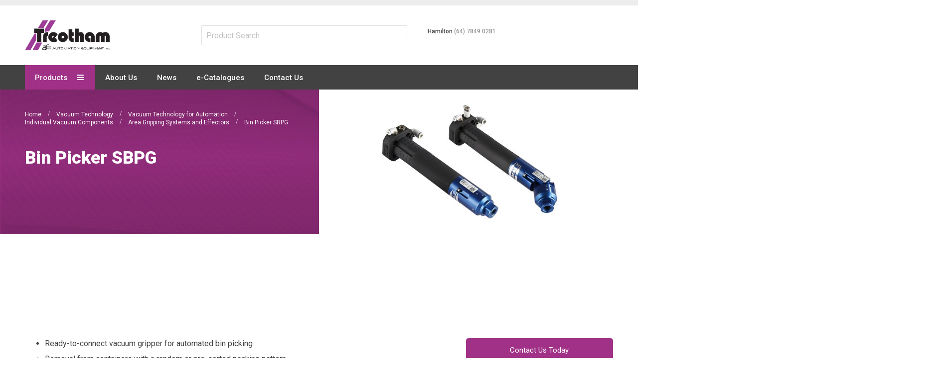

--- FILE ---
content_type: text/html; charset=UTF-8
request_url: https://treotham.co.nz/vacuum-technology/vacuum-technology-for-automation/individual-vacuum-components/area-gripping-systems-and-effectors/bin-picker-sbpg
body_size: 88525
content:
<!doctype html>
<html lang="en">
    <head >
        <script>
    var LOCALE = 'en\u002DUS';
    var BASE_URL = 'https\u003A\u002F\u002Ftreotham.co.nz\u002F';
    var require = {
        'baseUrl': 'https\u003A\u002F\u002Ftreotham.co.nz\u002Fstatic\u002Fversion1749522292\u002Ffrontend\u002FResidencyStudios\u002Ftreotham\u002Fen_US'
    };</script>        <meta charset="utf-8"/>
<meta name="title" content="Bin Picker SBPG - Area Gripping Systems and Effectors - Individual Vacuum Components - Vacuum Technology for Automation - Vacuum Technology"/>
<meta name="robots" content="INDEX,FOLLOW"/>
<meta name="viewport" content="width=device-width, initial-scale=1, maximum-scale=1.0, user-scalable=no"/>
<meta name="format-detection" content="telephone=no"/>
<title>Bin Picker SBPG - Area Gripping Systems and Effectors - Individual Vacuum Components - Vacuum Technology for Automation - Vacuum Technology</title>
<link  rel="stylesheet" type="text/css"  media="all" href="https://treotham.co.nz/static/version1749522292/_cache/merged/3111cb0709bd4cdb940386db03271c5a.css" />
<link  rel="stylesheet" type="text/css"  media="screen and (min-width: 768px)" href="https://treotham.co.nz/static/version1749522292/frontend/ResidencyStudios/treotham/en_US/css/styles-l.css" />
<link  rel="stylesheet" type="text/css"  media="print" href="https://treotham.co.nz/static/version1749522292/frontend/ResidencyStudios/treotham/en_US/css/print.css" />
<link  rel="stylesheet" type="text/css"  media="all" href="https://treotham.co.nz/static/version1749522292/_cache/merged/18160cd3dc2e2cff061081f0cc18f7df.css" />
<script  type="text/javascript"  src="https://treotham.co.nz/static/version1749522292/frontend/ResidencyStudios/treotham/en_US/requirejs/require.js"></script>
<script  type="text/javascript"  src="https://treotham.co.nz/static/version1749522292/frontend/ResidencyStudios/treotham/en_US/mage/requirejs/mixins.js"></script>
<script  type="text/javascript"  src="https://treotham.co.nz/static/version1749522292/frontend/ResidencyStudios/treotham/en_US/requirejs-config.js"></script>
<link  rel="canonical" href="https://treotham.co.nz/vacuum-technology/vacuum-technology-for-automation/individual-vacuum-components/area-gripping-systems-and-effectors/bin-picker-sbpg" />
<link  rel="icon" type="image/x-icon" href="https://treotham.co.nz/media/favicon/stores/2/favicon.png" />
<link  rel="shortcut icon" type="image/x-icon" href="https://treotham.co.nz/media/favicon/stores/2/favicon.png" />
<!-- Google Tag Manager -->
<script>(function(w,d,s,l,i){w[l]=w[l]||[];w[l].push({'gtm.start':
new Date().getTime(),event:'gtm.js'});var f=d.getElementsByTagName(s)[0],
j=d.createElement(s),dl=l!='dataLayer'?'&l='+l:'';j.async=true;j.src=
'https://www.googletagmanager.com/gtm.js?id='+i+dl;f.parentNode.insertBefore(j,f);
})(window,document,'script','dataLayer','GTM-MPR8ZCR');</script>
<!-- End Google Tag Manager -->
<!-- DotDigital -->
<script src="https://email.treotham.com.au/DM-0935009884-03/ddgtag.js"></script>        <script>
require(['mage/cookies'], function() {
    if (jQuery.cookie('mage-messages')) {
        require(['Magento_Customer/js/customer-data'], function(customerData) {
            customerData.reload(['cart'], true);
        });
    }
});
</script>


<script type="text/javascript">
(function() {
var config = {
    config: {
        mixins: {
            'Magento_Catalog/js/catalog-add-to-cart': {
                'Codazon_AjaxCartPro/js/catalog-add-to-cart': true
            }
        }
    },
    map: {
        '*': {
            'codazonSidebar': 'Codazon_AjaxCartPro/js/sidebar',
            'catalogAddToCart': 'Codazon_AjaxCartPro/js/catalog-add-to-cart',
            'Magento_Catalog/js/catalog-add-to-cart': 'Codazon_AjaxCartPro/js/catalog-add-to-cart',
            'mage/dataPost': 'Codazon_AjaxCartPro/js/ajax-post',
            'defaultMageDataPost': 'mage/dataPost' 
        }
    },
	deps: [
        'Codazon_AjaxCartPro/js/ajax-post'
    ]
};
require.config(config);
})();
var ajaxShoppingCart = {"optionUrl":"https:\/\/treotham.co.nz\/quickview\/index\/view\/ajaxcart_option\/1\/","miniCartStyle":0,"popupId":"cdz-minicart-popup","minicartMaxItemsVisible":2};
</script>

<script type="text/javascript">
var cdzAjaxPost = {"updateMsgUrl":"https:\/\/treotham.co.nz\/customer\/section\/load\/?sections=messages&update_section_id=true","replacedActions":{"wishlist\/index\/add":"https:\/\/treotham.co.nz\/ajaxpost\/product_wishlist\/add\/","wishlist\/index\/remove":"https:\/\/treotham.co.nz\/ajaxpost\/product_wishlist\/remove\/","wishlist\/index\/fromcart":"https:\/\/treotham.co.nz\/ajaxpost\/product_wishlist\/fromcart\/","ajaxpost\/product_wishlist\/moveallfromcart":"https:\/\/treotham.co.nz\/ajaxpost\/product_wishlist\/moveallfromcart\/","catalog\/product_compare\/add":"https:\/\/treotham.co.nz\/ajaxpost\/product_compare\/add\/","catalog\/product_compare\/remove":"https:\/\/treotham.co.nz\/ajaxpost\/product_compare\/remove\/","catalog\/product_compare\/clear":"https:\/\/treotham.co.nz\/ajaxpost\/product_compare\/clear\/"},"wishlistEmptyMsg":"You have no items in your wish list."};
</script>
    <script type="text/x-magento-init">
        {
            "*": {
                "Magento_PageCache/js/form-key-provider": {
                    "isPaginationCacheEnabled":
                        0                }
            }
        }
    </script>
<link href='https://fonts.googleapis.com/css?family=Roboto:200,200italic,300,300italic,400,400italic,500,500italic,600italic,600italic,700,700italic,800,800italic,900,900italic&amp;subset=latin,cyrillic-ext,cyrillic,greek-ext,greek,vietnamese,latin-ext' rel='stylesheet' type='text/css' />
<script type="text/javascript">
	var ThemeOptions = {
		box_wide: 0,
		rtl_layout: 0,
		sticky_header: 1		
	}; 
	if(navigator.userAgent.match(/iPhone|iPod|iPhone Simulator|iPod Simulator/i) !== null){
		document.addEventListener("DOMContentLoaded", function(event) { 
			document.body.classList.add('iMenu');
		});
	}
</script>

    </head>
    <body data-container="body"
          data-mage-init='{"loaderAjax": {}, "loader": { "icon": "https://treotham.co.nz/static/version1749522292/frontend/ResidencyStudios/treotham/en_US/images/loader-2.gif"}}'
        id="html-body" class="page-with-filter page-products categorypath-vacuum-technology-vacuum-technology-for-automation-individual-vacuum-components-area-gripping-systems-and-effectors-bin-picker-sbpg category-bin-picker-sbpg catalog-category-view page-layout-2columns-left">
        
<script type="text/x-magento-init">
    {
        "*": {
            "Magento_PageBuilder/js/widget-initializer": {
                "config": {"[data-content-type=\"slider\"][data-appearance=\"default\"]":{"Magento_PageBuilder\/js\/content-type\/slider\/appearance\/default\/widget":false},"[data-content-type=\"map\"]":{"Magento_PageBuilder\/js\/content-type\/map\/appearance\/default\/widget":false},"[data-content-type=\"row\"]":{"Magento_PageBuilder\/js\/content-type\/row\/appearance\/default\/widget":false},"[data-content-type=\"tabs\"]":{"Magento_PageBuilder\/js\/content-type\/tabs\/appearance\/default\/widget":false},"[data-content-type=\"slide\"]":{"Magento_PageBuilder\/js\/content-type\/slide\/appearance\/default\/widget":{"buttonSelector":".pagebuilder-slide-button","showOverlay":"hover","dataRole":"slide"}},"[data-content-type=\"banner\"]":{"Magento_PageBuilder\/js\/content-type\/banner\/appearance\/default\/widget":{"buttonSelector":".pagebuilder-banner-button","showOverlay":"hover","dataRole":"banner"}},"[data-content-type=\"buttons\"]":{"Magento_PageBuilder\/js\/content-type\/buttons\/appearance\/inline\/widget":false},"[data-content-type=\"products\"][data-appearance=\"carousel\"]":{"Magento_PageBuilder\/js\/content-type\/products\/appearance\/carousel\/widget":false}},
                "breakpoints": {"desktop":{"label":"Desktop","stage":true,"default":true,"class":"desktop-switcher","icon":"Magento_PageBuilder::css\/images\/switcher\/switcher-desktop.svg","conditions":{"min-width":"1024px"},"options":{"products":{"default":{"slidesToShow":"5"}}}},"tablet":{"conditions":{"max-width":"1024px","min-width":"768px"},"options":{"products":{"default":{"slidesToShow":"4"},"continuous":{"slidesToShow":"3"}}}},"mobile":{"label":"Mobile","stage":true,"class":"mobile-switcher","icon":"Magento_PageBuilder::css\/images\/switcher\/switcher-mobile.svg","media":"only screen and (max-width: 768px)","conditions":{"max-width":"768px","min-width":"640px"},"options":{"products":{"default":{"slidesToShow":"3"}}}},"mobile-small":{"conditions":{"max-width":"640px"},"options":{"products":{"default":{"slidesToShow":"2"},"continuous":{"slidesToShow":"1"}}}}}            }
        }
    }
</script>
<!-- GTM Embed -->
<div data-content-type="html" data-appearance="default" data-element="main" data-decoded="true"><!-- nz -->
<!-- Google Tag Manager (noscript) -->
<noscript><iframe src="https://www.googletagmanager.com/ns.html?id=GTM-MPR8ZCR"
height="0" width="0" style="display:none;visibility:hidden"></iframe></noscript>
<!-- End Google Tag Manager (noscript) --></div><script type="text/x-magento-init">
{	"*":{
		"Magento_Theme/js/fastest_fashion":{}
	}
}
</script>

<div class="cookie-status-message" id="cookie-status">
    The store will not work correctly when cookies are disabled.</div>
<script type="text&#x2F;javascript">document.querySelector("#cookie-status").style.display = "none";</script>
<script type="text/x-magento-init">
    {
        "*": {
            "cookieStatus": {}
        }
    }
</script>

<script type="text/x-magento-init">
    {
        "*": {
            "mage/cookies": {
                "expires": null,
                "path": "\u002F",
                "domain": ".treotham.com.au",
                "secure": false,
                "lifetime": "3600"
            }
        }
    }
</script>
    <noscript>
        <div class="message global noscript">
            <div class="content">
                <p>
                    <strong>JavaScript seems to be disabled in your browser.</strong>
                    <span>
                        For the best experience on our site, be sure to turn on Javascript in your browser.                    </span>
                </p>
            </div>
        </div>
    </noscript>

<script>
    window.cookiesConfig = window.cookiesConfig || {};
    window.cookiesConfig.secure = false;
</script><script>    require.config({
        map: {
            '*': {
                wysiwygAdapter: 'mage/adminhtml/wysiwyg/tiny_mce/tinymce5Adapter'
            }
        }
    });</script><script>    require.config({
        paths: {
            googleMaps: 'https\u003A\u002F\u002Fmaps.googleapis.com\u002Fmaps\u002Fapi\u002Fjs\u003Fv\u003D3.53\u0026key\u003D'
        },
        config: {
            'Magento_PageBuilder/js/utils/map': {
                style: '',
            },
            'Magento_PageBuilder/js/content-type/map/preview': {
                apiKey: '',
                apiKeyErrorMessage: 'You\u0020must\u0020provide\u0020a\u0020valid\u0020\u003Ca\u0020href\u003D\u0027https\u003A\u002F\u002Ftreotham.co.nz\u002Fadminhtml\u002Fsystem_config\u002Fedit\u002Fsection\u002Fcms\u002F\u0023cms_pagebuilder\u0027\u0020target\u003D\u0027_blank\u0027\u003EGoogle\u0020Maps\u0020API\u0020key\u003C\u002Fa\u003E\u0020to\u0020use\u0020a\u0020map.'
            },
            'Magento_PageBuilder/js/form/element/map': {
                apiKey: '',
                apiKeyErrorMessage: 'You\u0020must\u0020provide\u0020a\u0020valid\u0020\u003Ca\u0020href\u003D\u0027https\u003A\u002F\u002Ftreotham.co.nz\u002Fadminhtml\u002Fsystem_config\u002Fedit\u002Fsection\u002Fcms\u002F\u0023cms_pagebuilder\u0027\u0020target\u003D\u0027_blank\u0027\u003EGoogle\u0020Maps\u0020API\u0020key\u003C\u002Fa\u003E\u0020to\u0020use\u0020a\u0020map.'
            },
        }
    });</script><script>
    require.config({
        shim: {
            'Magento_PageBuilder/js/utils/map': {
                deps: ['googleMaps']
            }
        }
    });</script><div class="page-wrapper"><header class="page-header"><div class="panel wrapper"><div class="panel header"><div class="header-stores"><div class="switcher currency switcher-currency" id="switcher-currency">
    <strong class="label switcher-label"><span>Currency</span></strong>
    <div class="actions dropdown options switcher-options">
        <div class="action toggle switcher-trigger" id="switcher-currency-trigger">
            <strong class="language-USD">
                <span>USD</span>
            </strong>
        </div>
        <ul class="dropdown switcher-dropdown" data-mage-init='{"dropdownDialog":{
            "appendTo":"#switcher-currency > .options",
            "triggerTarget":"#switcher-currency-trigger",
            "closeOnMouseLeave": false,
            "triggerClass":"active",
            "parentClass":"active",
            "buttons":null}}'>
                                                                            <li class="currency-EUR switcher-option">
                        <a href="#" data-post='{"action":"https:\/\/treotham.co.nz\/directory\/currency\/switch\/","data":{"currency":"EUR","uenc":"[base64]~~"}}'>EUR</a>
                    </li>
                                    </ul>
    </div>
</div>
</div><a class="action skip contentarea"
   href="#contentarea">
    <span>
        Skip to Content    </span>
</a>


<div data-block="minicart" class="minicart-wrapper">
    <a class="action showcart" href="https://treotham.co.nz/checkout/cart/"
       data-bind="scope: 'minicart_content'">
        <span class="text">My Cart</span>
        <span class="price-label" data-bind="html: getCartParam('subtotal')">
            <!-- ko if: getCartParam('subtotal') -->
        		<!-- ko text: getCartParam('subtotal') --><!-- /ko -->
        	<!-- /ko -->
        	<!-- ko ifnot: getCartParam('subtotal') -->
            	<!-- ko i18n: '0.00' --><!-- /ko -->
            <!-- /ko -->
        </span>
        <span class="counter qty empty"
              data-bind="css: { empty: !!getCartParam('summary_count') == false }, blockLoader: isLoading">
            <span class="counter-number">
             <!-- ko ifnot: getCartParam('summary_count') -->
                <!-- ko i18n: '0 ' --><!-- /ko -->
            <!-- /ko -->
            <!-- ko if: getCartParam('summary_count') -->
            	<!-- ko text: getCartParam('summary_count') --><!-- /ko -->
            <!-- /ko -->            	
            </span>
            <span class="counter-label">
            <!-- ko if: getCartParam('summary_count') -->
                <!-- ko text: getCartParam('summary_count') --><!-- /ko -->
                <!-- ko i18n: 'items' --><!-- /ko -->
            <!-- /ko -->
            </span>
        </span>
    </a>
            <div class="block block-minicart empty"
             data-role="dropdownDialog"
             data-mage-init='{"dropdownDialog":{
                "appendTo":"[data-block=minicart]",
                "triggerTarget":".showcart",
                "timeout": "2000",
                "closeOnMouseLeave": false,
                "closeOnEscape": true,
                "triggerClass":"active",
                "parentClass":"active",
                "buttons":[]}}'>
            <div id="minicart-content-wrapper" data-bind="scope: 'minicart_content'">
                <!-- ko template: getTemplate() --><!-- /ko -->
            </div>
                    </div>
        <script>
        window.checkout = '';
    </script>
    <script type="text/x-magento-init">
    {
        "[data-block='minicart']": {
            "Magento_Ui/js/core/app": {"components":{"minicart_content":{"children":{"subtotal.container":{"children":{"subtotal":{"children":{"subtotal.totals":{"config":{"display_cart_subtotal_incl_tax":0,"display_cart_subtotal_excl_tax":1,"template":"Magento_Tax\/checkout\/minicart\/subtotal\/totals"},"children":{"subtotal.totals.msrp":{"component":"Magento_Msrp\/js\/view\/checkout\/minicart\/subtotal\/totals","config":{"displayArea":"minicart-subtotal-hidden","template":"Magento_Msrp\/checkout\/minicart\/subtotal\/totals"}}},"component":"Magento_Tax\/js\/view\/checkout\/minicart\/subtotal\/totals"}},"component":"uiComponent","config":{"template":"Magento_Checkout\/minicart\/subtotal"}}},"component":"uiComponent","config":{"displayArea":"subtotalContainer"}},"item.renderer":{"component":"Magento_Checkout\/js\/view\/cart-item-renderer","config":{"displayArea":"defaultRenderer","template":"Magento_Checkout\/minicart\/item\/default"},"children":{"item.image":{"component":"Magento_Catalog\/js\/view\/image","config":{"template":"Magento_Catalog\/product\/image","displayArea":"itemImage"}},"checkout.cart.item.price.sidebar":{"component":"uiComponent","config":{"template":"Magento_Checkout\/minicart\/item\/price","displayArea":"priceSidebar"}}}},"extra_info":{"component":"uiComponent","config":{"displayArea":"extraInfo"}},"promotion":{"component":"uiComponent","config":{"displayArea":"promotion"}}},"config":{"itemRenderer":{"default":"defaultRenderer","simple":"defaultRenderer","virtual":"defaultRenderer"},"template":"Magento_Checkout\/minicart\/content"},"component":"Magento_Checkout\/js\/view\/minicart"}},"types":[]}        },
        "*": {
            "Magento_Ui/js/block-loader": "https://treotham.co.nz/static/version1749522292/frontend/ResidencyStudios/treotham/en_US/images/loader-1.gif"
        }
    }
    </script>
    
    </div>


<ul class="header links">    <li class="greet welcome" data-bind="scope: 'customer'">
        <!-- ko if: customer().fullname  -->
        <span class="logged-in"
              data-bind="text: new String('Welcome, %1!').
              replace('%1', customer().fullname)">
        </span>
        <!-- /ko -->
        <!-- ko ifnot: customer().fullname  -->
        <span class="not-logged-in"
              data-bind="text: ''"></span>
                <!-- /ko -->
    </li>
        <script type="text/x-magento-init">
        {
            "*": {
                "Magento_Ui/js/core/app": {
                    "components": {
                        "customer": {
                            "component": "Magento_Customer/js/view/customer"
                        }
                    }
                }
            }
        }
    </script>
<li><a href="https://treotham.co.nz/brands" >Brands</a></li><li class="authorization-link switcher log-in" id="authorization-top-link"> 		<a style="display:none" class="log-in link" href="https://treotham.co.nz/customer/account/login/referer/[base64]~~/">
        Sign In    </a>
	<div class="actions dropdown options switcher-options">
		<div class="action toggle switcher-trigger" id="authorization-trigger">
			Sign In		</div>
		<div style="display:none;" id="cdz-login-form-dropdown" class="cdz-login-form-dropdown dropdown switcher-dropdown"  data-mage-init='{"dropdownDialog":{
					"appendTo":"#authorization-top-link > .options",
					"triggerTarget":"#authorization-trigger",
					"closeOnMouseLeave": false,
					"triggerClass":"active",
					"parentClass":"active",
					"buttons":null}}'>
			<div class="block block-customer-login">
    <div class="block-content" >
                <form class="form form-login"
              action="https://treotham.co.nz/customer/account/loginPost/referer/[base64]~~"
              method="post"
              data-mage-init='{"validation":{}}'>
            <input name="form_key" type="hidden" value="lvwqMNBwlFYQycOa" />            <fieldset class="fieldset login" data-hasrequired="* Required Fields">
                <div class="field email required">
                    <!--<label class="label" for="email"><span>Email</span></label>-->
                    <div class="control">
                        <input placeholder="Email" name="login[username]" value=""  autocomplete="off" type="email" class="input-text" title="Email" data-validate="{required:true, 'validate-email':true}"/>
                    </div>
                </div>
                <div class="field password required">
                    <!--<label for="pass" class="label"><span>Password</span></label>-->
                    <div class="control">
                        <input placeholder="Password" name="login[password]" type="password"  autocomplete="off" class="input-text" title="Password" data-validate="{required:true, 'validate-password':true}"/>
                    </div>
                </div>
                <!-- BLOCK captcha-mini --><!-- /BLOCK captcha-mini -->                <div class="actions-toolbar">
                    <div class="">
						<button type="submit" class="action login primary" name="send"><span>Login</span></button></div>
						<!--<a class="action create primary" href="https://treotham.co.nz/customer/account/create/"><span>Sign up</span></a>-->
					<div class="secondary">
					<a class="action remind" href="https://treotham.co.nz/customer/account/forgotpassword/"><span>Forgot Your Password?</span></a>
					</div>
                </div>
            </fieldset>
        </form>
    </div>
</div>
		</div>
	</div>
	</li>
<li><a href="https://treotham.co.nz/customer/account/create/" id="idVy7W80ry" class="register-link" >Create an Account</a></li></ul></div></div><div class="header-wrapper-content sticky-menu"><div class="header content"><span data-action="toggle-nav" class="action nav-toggle"><span>Toggle Nav</span></span>
    <a class="logo" href="https://treotham.co.nz/" title="">
        <img class="main-logo" src="https://treotham.co.nz/media/logo/stores/2/Treotham-AE-logo.png"
             alt=""
             width="170"                     />
                <img class="small-logo" src="https://treotham.co.nz/media/logo/stores/2/Treotham-AE-logo.png"
             alt=""
             width="170"                     />      
    </a>
<script type="text/javascript">
require(['jquery'],function($){      
      var logoSrc = "https://treotham.co.nz/media/logo/stores/2/Treotham-AE-logo.png";
      var imageType = logoSrc.substr(-4);
    var imageName = logoSrc.substr(0, logoSrc.length - 4);
    imageName += "-small" + imageType;
    $('.small-logo').attr('src',imageName);
});
</script>


<div class="search-wrapper">
	<div class="cat-search-wrapper">
		<form action="/category-search/">
			<input type="text" class="searchInput" placeholder="Product Search" name="catsearch" value="">
		</form>
			</div>
	<div class="header-contact">
		<style>#html-body [data-pb-style=BVFCQPE]{justify-content:flex-start;display:flex;flex-direction:column;background-position:left top;background-size:cover;background-repeat:no-repeat;background-attachment:scroll}</style><div data-content-type="row" data-appearance="contained" data-element="main"><div data-enable-parallax="0" data-parallax-speed="0.5" data-background-images="{}" data-background-type="image" data-video-loop="true" data-video-play-only-visible="true" data-video-lazy-load="true" data-video-fallback-src="" data-element="inner" data-pb-style="BVFCQPE"><div data-content-type="text" data-appearance="default" data-element="main"><p>Hamilton <a href="tel:(64) 7849 0281">(64) 7849 0281</a></p>
<!--<p>Auckland <a href="tel:(64) 9278 6577">(64) 9278 6577</a></p>--></div></div></div>	</div>
</div>
<div class="search-wrapper" style="display: none;">
	<div class="search-content block block-search" id="search-content">
		<a class="search-icon" title="Search" href="javascript:void(0);"><span>Search</span></a>        
		
		<div class="search-form-container"  >
			<form class="form minisearch" id="search_mini_form" action="https://treotham.co.nz/catalogsearch/result/" method="get">
				<div class="field search">
					<label class="label" for="search" data-role="minisearch-label">
						<span>Search</span>
					</label>
					<div class="control">
						<input id="search"
						   data-mage-init='{"quickSearch":{
								"formSelector":"#search_mini_form",
								"url":"https://treotham.co.nz/search/ajax/suggest/",
								"destinationSelector":"#search_autocomplete"}
						   }'
						   type="text"
						   name="q"
						   value=""
						   placeholder="Search entire store here..."
						   class="input-text"
						   onfocus="this.placeholder = ''" 
						   onblur="this.placeholder = 'Search entire store here...'"
						   maxlength="128"
						   role="combobox"
						   aria-haspopup="false"
						   aria-autocomplete="both"
						   autocomplete="off"
						   aria-expanded="false"/>
						<div id="search_autocomplete" class="search-autocomplete"></div>
						<div class="nested">
    <a class="action advanced" href="https://treotham.co.nz/catalogsearch/advanced/" data-action="advanced-search">
        Advanced Search    </a>
</div>

<div data-bind="scope: 'searchsuiteautocomplete_form'">
    <!-- ko template: getTemplate() --><!-- /ko -->
</div>

<script type="text/x-magento-init">
{
    "*": {
        "Magento_Ui/js/core/app": {
            "components": {
                "searchsuiteautocomplete_form": {
                    "component": "MageWorx_SearchSuiteAutocomplete/js/autocomplete"
                },
                "searchsuiteautocompleteBindEvents": {
                    "component": "MageWorx_SearchSuiteAutocomplete/js/bindEvents",
                    "config": {
                        "searchFormSelector": "#search_mini_form",
                        "searchButtonSelector": "button.search",
                        "inputSelector": "#search, #mobile_search, .minisearch input[type=\"text\"]",
                        "searchDelay": "500"
                    }
                },
                "searchsuiteautocompleteDataProvider": {
                    "component": "MageWorx_SearchSuiteAutocomplete/js/dataProvider",
                    "config": {
                        "url": "https://treotham.co.nz/mageworx_searchsuiteautocomplete/ajax/index/"
                    }
                }
            }
        }
    }
}
</script><div class="cdz-cat-search" data-mage-init='{"Codazon_ThemeOptions\/js\/category-search":{"allCatText":"All Categories","currentCat":false}}'>
    <div class="inner">
        <a href="javascript:;" class="current-cat" data-role="trigger"><span>All Categories</span></a>
        <div class="category-chooser dropdown" data-role="dropdown">
            <div class="dropdown-inner">
                <ul class="category-list" data-role="category-list">
                    <li><a class="all-cat">All Categories</a></li>
                    <li class="parent"><a data-id="1147" >Flexible Cable</a><ul><li class="parent"><a data-id="1148" >Control Cables</a><ul><li><a data-id="2294" >Treoflex  JZ</a></li><li><a data-id="2295" >Flex-JZ Power</a></li><li><a data-id="2296" >Treoflex Soft Flex</a></li><li><a data-id="2297" >Treoflex CY-JZ</a></li><li><a data-id="2298" >Treotham CY-JB</a></li><li><a data-id="2299" >Treotham-UV</a></li><li><a data-id="2300" >Flex-CY-JZ Power</a></li><li><a data-id="2301" >Treoflex SDI - VSD</a></li></ul></li><li class="parent"><a data-id="1161" >EMC/VSD Cables</a><ul><li><a data-id="1452" >Treoflex EMC-UV Cable TA6</a></li><li><a data-id="2218" >Treoflex Screened Control Cable TA30</a></li></ul></li><li class="parent"><a data-id="1175" >Power Cables</a><ul><li><a data-id="2306" >H07 RN-F</a></li><li><a data-id="2307" >H05RN-F/H05RR-F</a></li><li><a data-id="2309" >Treoflex H05BQ-F/H07BQ-F</a></li><li><a data-id="2308" >Treoflex RV-K</a></li><li><a data-id="2310" >Treoflex – SDI Flexible</a></li><li><a data-id="2311" >Treoflex Flexible Earth</a></li><li><a data-id="2312" >Treoflex Welding Flex</a></li><li><a data-id="2313" >Treoflex Twin Figure 8</a></li><li><a data-id="2314" >Treoflex V90HT 0.6/1kV</a></li></ul></li><li class="parent"><a data-id="1189" >Single Core Cables</a><ul><li class="parent"><a data-id="1190" >110° LSHF SDI cable 0,6/1kV</a><ul><li><a data-id="1191" >Treoflex TA7</a></li></ul></li><li class="parent"><a data-id="1192" >110° LSHF SDI Earth Cable</a><ul><li><a data-id="1193" >Treoflex TA4</a></li></ul></li></ul></li><li class="parent"><a data-id="1200" >Halogen Free Cables</a><ul><li><a data-id="2316" >Flex-H</a></li><li><a data-id="2317" >Flex-CH</a></li><li><a data-id="2318" >Flex-H Power</a></li><li><a data-id="2319" >LiHH</a></li><li><a data-id="2320" >LiHCH</a></li><li><a data-id="2321" >LiHCH (TP)</a></li></ul></li><li class="parent"><a data-id="1211" >Intrinsically Safe Cables</a><ul><li><a data-id="2303" >ES-BL-OZ/JZ</a></li><li><a data-id="2304" >ES-BL-CY-OZ</a></li></ul></li><li class="parent"><a data-id="1216" >High Temperature Cables</a><ul><li><a data-id="2323" >Treoflex SiHF</a></li><li><a data-id="2324" >Treoflex SiHF-C-Si</a></li><li><a data-id="2325" >Treoflex SIF / SIFF / SIF/GL</a></li></ul></li><li class="parent"><a data-id="1242" >Data Cables</a><ul><li><a data-id="2336" >LIYY</a></li><li><a data-id="2337" >LIYCY</a></li><li><a data-id="2338" >LIYCY-CY paired</a></li></ul></li><li class="parent"><a data-id="1258" >BUS Cables</a><ul><li><a data-id="2361" >BUS-PB</a></li><li><a data-id="2362" >BUS-LD</a></li><li><a data-id="2363" >BUS CAN</a></li><li><a data-id="2364" >Device Net Thick Thin</a></li><li><a data-id="2365" >Device Net Thick Thin Frnc</a></li><li><a data-id="2366" >ASI-BUS PUR / TPE /EPDM</a></li><li><a data-id="2367" >BUS-EIB-H/KNX</a></li><li><a data-id="2368" >BUS-EIB/KNX</a></li><li><a data-id="2369" >Lan-Cable Cat 7</a></li></ul></li><li class="parent"><a data-id="1271" >Instrumentation Cables</a><ul><li><a data-id="1272" >Treoflex Overall Screened pairs TA10 </a></li><li><a data-id="1274" >Treoflex Overall Screened armoured pairs TA11</a></li><li><a data-id="1276" >Treoflex Individual &amp; overall screened pairs TA12</a></li><li><a data-id="1278" >Treoflex Individual &amp; overall screened armoured pairs TA13</a></li><li><a data-id="1280" >Treoflex Overall screened triads TA14</a></li><li><a data-id="1282" >Treoflex Overall screened armoured triads TA15</a></li><li><a data-id="1284" >Treoflex Individual &amp; overall screened triads TA16</a></li><li><a data-id="1286" >Treoflex Individual &amp; overall screened armoured triads TA17</a></li><li><a data-id="2354" >Shielded Multi-Conductor Ft-4</a></li><li><a data-id="2355" >Individually Foil Shielded Multi-Pair Ft-4</a></li><li><a data-id="2356" >Multi-Pair Foil &amp; Braid Shield Ft-4</a></li><li><a data-id="2358" >Multi-Pair Foil &amp; Braid Shield Ft-4</a></li><li><a data-id="2360" >Individually Foil Shielded Multi-Pair Ft-4</a></li></ul></li><li class="parent"><a data-id="1288" >Crane Cables</a><ul><li><a data-id="2326" >Treoflex PVC-flat</a></li><li><a data-id="2327" >Treoflex Neo-Flat</a></li><li><a data-id="2328" >Treoflex PVC Flat-CY</a></li><li><a data-id="2330" >Neo Flat-CY</a></li><li><a data-id="2331" >NSHTOU-J</a></li><li><a data-id="2332" >Trommelflex PUR</a></li><li><a data-id="2333" >Lift 2S</a></li><li><a data-id="2334" >Semoflex® Drum 0.6/1KV</a></li></ul></li><li><a data-id="1303" >Ship Cables</a></li><li class="parent"><a data-id="1305" >Curly Cords</a><ul><li><a data-id="1306" >Treoflex Custom made curly cords</a></li></ul></li><li class="parent"><a data-id="1311" >Stage Event Cables</a><ul><li><a data-id="1312" >Treoflex Softflex TA21</a></li></ul></li></ul></li><li class="parent"><a data-id="293" >Energy Chains</a><ul><li class="parent"><a data-id="294" >Small loads</a><ul><li class="parent"><a data-id="295" >E2 Micro - Inner heights 5-15mm, Inner widths 5-50mm</a><ul><li class="parent"><a data-id="296" >E2.1 Micro - Inner heights 10.1-14.9mm, Inner widths 13.4-57.8mm</a><ul><li><a data-id="1473" >E2.10, E2i.10, E2C.10 - Inner height 10mm, Inner width 6-50mm</a></li><li><a data-id="1474" >E2.15, E2i.15, E2C.15 - Inner height 15mm, Inner width 10-50mm</a></li></ul></li><li class="parent"><a data-id="297" >E2 Micro - Inner heights 5-15.6mm, Inner widths 5-64mm</a><ul><li><a data-id="1475" >Series 03 - Inner height 5mm, Inner widths 5-10mm</a></li><li><a data-id="1522" >Series 04 - Inner height 7mm, Inner widths 7-30mm</a></li><li><a data-id="1524" >Series 045 - Inner height 10.3mm, Inner width 6-64mm</a></li><li><a data-id="1526" >Series 05 - Inner height 10mm, Inner width 6-64mm</a></li><li><a data-id="1528" >Series 06 - Inner height 10.5mm, Inner width 6-64mm</a></li><li><a data-id="1529" >Series 08 - Inner height 15mm, Inner width 10 - 50mm</a></li><li><a data-id="1530" >Series B07 - Inner height 10.3mm, Inner width 6 - 64mm</a></li><li><a data-id="1531" >Series B09 - Inner height 14.3mm, Inner width 16-40mm</a></li><li><a data-id="1532" >Series 074 - Inner height 11.5mm, Inner widths 10-40mm</a></li><li><a data-id="1533" >Series 094 - Inner height 15.6mm, Inner width 10-40mm</a></li></ul></li></ul></li><li><a data-id="298" >Easychain - Inner heights 5-48.5mm, Inner widths 5-100mm</a></li><li class="parent"><a data-id="301" >E2 Mini - Inner heights 17-41mm, Inner widths 15-100mm</a><ul><li><a data-id="1534" >Series 10 - Inner height 18mm, Inner width 15 - 100mm</a></li><li><a data-id="1535" >Series 11.031 - Inner height 23mm, Inner width 31mm</a></li><li><a data-id="1536" >Series 11.080 - Inner height 28mm, Inner width 80mm</a></li><li><a data-id="1537" >Series 11.1/11.2 - Inner height 41mm, Inner widths 15-25mm</a></li><li><a data-id="1538" >Series 14 - Inner height 20mm, Inner widths 15-50mm</a></li><li><a data-id="1539" >Series F17 - Inner height 32mm, Inner width 15mm</a></li><li><a data-id="1540" >Series B15 - Inner height 17mm, Inner width 15 - 100mm</a></li><li><a data-id="1542" >Series B17 - Inner height 32mm, Inner width 15-100mm</a></li></ul></li><li><a data-id="403" >Zipper - Inner heights 9-32mm, Inner widths 6-100mm</a></li></ul></li><li class="parent"><a data-id="406" >Medium-sized loads</a><ul><li class="parent"><a data-id="407" >E2.1 - Inner heights 26-48mm, Inner widths 25-250mm</a><ul><li><a data-id="1543" >E2.17 - Inner height 17mm, Outer height 23mm</a></li><li><a data-id="1544" >E2.21 - Inner height 21mm, Outer height 28mm</a></li><li><a data-id="1545" >E2.26 - Inner height 26mm, Inner width 25-125mm</a></li><li><a data-id="1546" >E2.38 - Inner height 38mm, Inner width 50 - 175mm</a></li><li><a data-id="1547" > E2.48 - Inner height 48mm, Inner width 50-250mm</a></li></ul></li><li class="parent"><a data-id="410" >E2/000 - Inner heights 21-45mm, Inner widths 15-250mm</a><ul><li><a data-id="411" >Series 1500 - Inner height 21mm, Inner widths 15-125mm, e-chain, &quot;half&quot; e-tube, e-tube</a></li><li><a data-id="412" >Series 2500 - Inner height 25mm, Inner widths 25-125mm, e-chain, &quot;half&quot; e-tube, e-tube</a></li><li><a data-id="413" >Series 2700 - Inner height 35mm, Inner widths 50-175mm, e-chain, &quot;half&quot; e-tube, e-tube</a></li><li><a data-id="414" >Series 3500 - Inner height 45mm, Inner widths 50-250mm, e-chain, &quot;half&quot; e-tube, e-tube</a></li><li><a data-id="415" >Series 255 - Inner height 24mm, Inner widths 38-103mm, e-chain, small pitch for low noise run at high speed</a></li></ul></li><li><a data-id="420" >e-tube fully enclosed - Protection against dirt and swarf</a></li></ul></li><li class="parent"><a data-id="421" >High loads</a><ul><li class="parent"><a data-id="426" >E4.1 - Inner heights 21-350mm, Inner widths 30-800mm</a><ul><li><a data-id="1551" >Series E4.21 - Inner height 21mm, Inner width 30-120 mm</a></li><li><a data-id="1553" >Series E4.28 - Inner height 28mm, Inner width 40-300 mm</a></li><li><a data-id="1554" >Series E4.32 - Inner height 32mm, Inner width 50-400mm</a></li><li><a data-id="1555" >Series E4.42 - Inner height 42mm, Inner width 50-400mm</a></li><li><a data-id="1556" >Series E4.56 - Inner height 56mm, Inner width 50-600mm</a></li><li><a data-id="1557" >Series E4.80 - Inner height 80mm, Inner width 50-600mm</a></li><li><a data-id="1558" >E4.112 series - Inner height 112mm, Inner width 50-600mm</a></li><li><a data-id="1559" >E4.162 series - Inner height 162mm, Inner width 200-600mm</a></li><li><a data-id="1560" >Series 800 - Inner height 200mm, Inner width 200-600mm</a></li><li><a data-id="1561" >Series 840 - Inner height 204mm, Inner width 100-563mm</a></li><li><a data-id="1562" >Series E4.350 - Inner height 350mm, Inner width 400-800mm</a></li></ul></li><li class="parent"><a data-id="423" >E4.1L - Inner heights 31-64mm, Inner widths 40-300mm</a><ul><li><a data-id="1563" >Series E4.31L - Internal height 31mm, Internal width 40-300mm</a></li><li><a data-id="1564" >Series E4.38L - Inner height 38mm, Inner width 50-400mm</a></li><li><a data-id="1565" >Series E4.48L - Inner height 48mm, Inner width 50-400mm</a></li><li><a data-id="1566" >Series E4.64L - Inner height 64mm, Inner width 50–400mm</a></li></ul></li><li class="parent"><a data-id="422" >E4Q - Inner heights 34-82mm, Inner widths 75-362mm</a><ul><li><a data-id="1573" >E4Q.34 series - Inner height 34mm, Inner widths 75-350mm</a></li><li><a data-id="1574" >E4Q.44 series - Inner height 44mm, Inner widths 075-350mm</a></li><li><a data-id="1575" >E4Q.58 series - Inner height 58mm, Inner width 100-362mm</a></li><li><a data-id="1576" >E4Q.82 series - Inner height 82mm, Inner width 100-362mm</a></li></ul></li><li class="parent"><a data-id="430" >E4/Light - Inner heights 56-112mm, Inner widths 50-600mm</a><ul><li><a data-id="1577" >Series 14040 - Inner height hi 56mm, Inner widths 1.97-23.62 (50-600 mm)</a></li><li><a data-id="1578" >Series 14240 - Inner height 62mm, Inner widths 50-400mm</a></li><li><a data-id="1579" >Series 14550 - Inner height 70mm, Inner widths 50-600 mm</a></li><li><a data-id="1580" >Series 15050 - Inner height 80mm, Inner width 50-600mm</a></li><li><a data-id="1581" >Series 15250 - Inner height 86mm, Inner width 50-600mm</a></li><li><a data-id="1582" >Series 1640 - Inner height 112mm, Inner widths 125-600mm</a></li></ul></li><li><a data-id="434" >e-tube fully enclosed - Protection against dirt and swarf</a></li></ul></li><li class="parent"><a data-id="435" >Robotic Applications</a><ul><li class="parent"><a data-id="436" >triflex R-TRE - Energy chains for axis 2-6</a><ul><li><a data-id="1583" >Series TRC - Bend radius R: 50-182mm</a></li><li><a data-id="1584" >Series TRE - Bend radius R from 50-182mm</a></li><li><a data-id="1585" >Series TRCF - Bend radius R:135-240mm</a></li><li><a data-id="1587" >Series TRL - Bend radius R: 50-145mm</a></li><li><a data-id="1588" >Series TRLF - Bend radius R:100-182mm</a></li></ul></li><li><a data-id="437" >triflex R - Retraction systems for axes 3-6</a></li><li><a data-id="438" >twisterchain - Systems for the axis 1</a></li><li class="parent"><a data-id="439" >Accessories for robots - Cobot clamps for energy chains and protective hoses</a><ul><li><a data-id="440" >Cobot clamp as a single part</a></li><li><a data-id="441" >Universal Robots kit</a></li><li><a data-id="442" >Clamp for axis 6 - Connections, quick exchange kit, and strain relief for triflex® R</a></li><li><a data-id="443" >Fibre-rod holder for UR10(e)</a></li></ul></li><li class="parent"><a data-id="444" >Further products</a><ul><li><a data-id="445" >SCARA solution</a></li><li><a data-id="446" >chainflex robot cables</a></li><li><a data-id="447" >triflex R readychain</a></li><li><a data-id="448" >readycable robot cables</a></li></ul></li></ul></li><li class="parent"><a data-id="449" >Fully enclosed for protection against dirt and swarf</a><ul><li><a data-id="450" >R2.1 - Cost-effective and stable swarf protection with openable lid</a></li><li><a data-id="453" >RX tubes - Extremely swarf-resistant for the use directly in chip areas</a></li><li><a data-id="456" >E2 R - Good chip protection at high speeds</a></li><li><a data-id="458" >E2 R100</a></li><li><a data-id="462" >R4.1L</a></li><li><a data-id="465" >R4.1 </a></li><li><a data-id="469" >R4/Light</a></li></ul></li><li class="parent"><a data-id="501" >Smooth running, cleanroom</a><ul><li><a data-id="502" >E6.1 - Inner heights 29-80mm, Inner widths 30-600mm</a></li><li><a data-id="506" >E6 - Inner heights 29-80mm, Inner widths 30-600mm</a></li><li><a data-id="509" >e-skin® - Inner heights 28-40mm, Inner widths 33-85mm</a></li><li><a data-id="516" >R6 - Inner heights 28-52mm, Inner widths 30-200mm</a></li><li><a data-id="519" >T3 - Inner height 29mm, Inner widths 30-140mm</a></li><li><a data-id="520" >E3 - Inner heights 10-22mm, Inner widths 20-60mm</a></li></ul></li><li class="parent"><a data-id="521" >Long Travels</a><ul><li><a data-id="1665" >Long Travel Principles (Gliding Applications) </a></li><li class="parent"><a data-id="1548" >Guide troughs</a><ul><li><a data-id="1667" >Aluminum</a></li><li><a data-id="1668" >Steel</a></li></ul></li><li class="parent"><a data-id="1666" >Energy Chains for Long Travels (Gliding Applications)</a><ul><li><a data-id="1669" >E2.26</a></li><li><a data-id="1670" >E2.38</a></li><li><a data-id="1671" >E2.48</a></li><li><a data-id="522" >E4.1</a></li><li><a data-id="532" >P4.1</a></li><li><a data-id="533" >P4 - Profile rol e-chain®</a></li><li><a data-id="526" >E4/4HD - High fill weight with long travels</a></li><li><a data-id="534" >rol e-chain®</a></li><li><a data-id="537" >autoglide</a></li></ul></li></ul></li><li class="parent"><a data-id="543" >Simple, static applications</a><ul><li><a data-id="544" >Zipper - Zipper like design for quick opening and closing</a></li><li><a data-id="550" >E1 - Cost-effective e-chain® for simple applications</a></li><li><a data-id="551" >snapchain - Quickly install cable packages</a></li><li><a data-id="552" >office e-chain® - Energy supply for office applications and furniture</a></li></ul></li><li class="parent"><a data-id="553" >3D movements &amp; non-robotics</a><ul><li><a data-id="559" >easy triflex®</a></li></ul></li><li class="parent"><a data-id="562" >Circular, rotary or spiral movement</a><ul><li><a data-id="564" >Rotary movement in very small spaces: twisterband</a></li><li><a data-id="565" >The standard for circular movements: rotating energy supply solution</a></li><li><a data-id="568" >Maintenance-free e-spool system</a></li><li><a data-id="1453" >e-chain for circular and spiral movements: twisterchain</a></li></ul></li><li class="parent"><a data-id="570" >Corrugated tube &amp; corrugated tube accessories</a><ul><li><a data-id="571" >e-skin ® - Cleanroom energy supply</a></li><li><a data-id="578" >e-rib - Corrugated tube systems</a></li><li><a data-id="579" >SCARA solution - Scara corrugated hose reinforcement</a></li><li><a data-id="580" >PMA cable protection hoses</a></li></ul></li><li class="parent"><a data-id="581" >Accessories</a><ul><li><a data-id="582" >Predictive maintenance - i.Sense &amp; i.Cee</a></li><li><a data-id="599" >Corrugated hoses and hose guides</a></li><li><a data-id="600" >Guide troughs</a></li><li><a data-id="607" >Strain relief elements</a></li><li><a data-id="615" >Trough clip</a></li></ul></li><li class="parent"><a data-id="616" >Special Solutions</a><ul><li><a data-id="617" >Cleanroom solutions</a></li><li><a data-id="634" >Conductive ESD solutions</a></li><li><a data-id="641" >Protection against dirt and swarf </a></li><li><a data-id="642" >Noise-optimised solutions</a></li><li><a data-id="674" >Solutions for use in chemicals</a></li><li><a data-id="654" >Solutions against hot chips and heat</a></li><li><a data-id="663" >Flammability classes of energy chains</a></li><li><a data-id="664" >Energy chains for robots </a></li><li><a data-id="673" >Find energy chains for use in special environments</a></li></ul></li><li><a data-id="569" >3D CAD portal</a></li></ul></li><li class="parent"><a data-id="302" >chainflex®</a><ul><li class="parent"><a data-id="303" >Control Cables</a><ul><li class="parent"><a data-id="312" >PVC</a><ul><li><a data-id="304" >CF5 – For heavy duty applications</a></li><li><a data-id="305" >CF6 – For heavy duty applications, screened </a></li><li><a data-id="310" >CF130 – For medium duty applications </a></li><li><a data-id="311" >CF140 – For medium duty applications, screened </a></li><li><a data-id="307" >CF880 – Only for short unsupported travels</a></li><li><a data-id="309" >CF881 - Only for short unsupported travels, screened  </a></li></ul></li><li class="parent"><a data-id="313" >PUR</a><ul><li><a data-id="314" >CF77.UL – For heavy duty applications</a></li><li><a data-id="315" >CF78.UL – For heavy duty applications, screened </a></li><li><a data-id="316" >CF890 – Only for short unsupported travels  </a></li><li><a data-id="317" >CF891 – Only for short unsupported travels, screened </a></li><li><a data-id="318" >CF2 – For extremely heavy-duty applications, screened   </a></li></ul></li><li class="parent"><a data-id="319" >TPE</a><ul><li><a data-id="320" >CF9 – For the heaviest duty applications</a></li><li><a data-id="321" >CF10 – For the heaviest duty applications, screened </a></li><li><a data-id="322" >CF9.UL – For extremely heavy-duty applications   </a></li><li><a data-id="323" >CF10.UL – For extremely heavy-duty applications, screened   </a></li><li><a data-id="324" >CF98 – For extremely heavy-duty applications with small bending radius</a></li><li><a data-id="325" >CF99 – For extremely heavy-duty applications with small bending radius, screened   </a></li></ul></li></ul></li><li class="parent"><a data-id="326" >Data, Coax &amp; Thermocouple Cables</a><ul><li class="parent"><a data-id="327" >Data Cables</a><ul><li><a data-id="328" >CF211</a></li><li><a data-id="329" >CF211.PUR</a></li><li><a data-id="330" >CF240</a></li><li><a data-id="331" >CF240.PUR</a></li><li><a data-id="332" >CF11</a></li><li><a data-id="333" >CF112</a></li><li><a data-id="334" >CF12</a></li><li><a data-id="335" >CF298</a></li><li><a data-id="336" >CF299</a></li></ul></li><li class="parent"><a data-id="337" >Coax Cables</a><ul><li><a data-id="338" >CFKoax</a></li></ul></li><li class="parent"><a data-id="339" >Thermocouple Cables</a><ul><li><a data-id="340" >CFThermo</a></li></ul></li></ul></li><li class="parent"><a data-id="341" >Bus Cables</a><ul><li><a data-id="342" >CFBUS.PVC</a></li><li><a data-id="343" >CF888</a></li><li><a data-id="344" >CFBUS.PUR</a></li><li><a data-id="345" >CF898</a></li><li><a data-id="346" >CFBUS</a></li><li><a data-id="347" >CFBUS.LB</a></li></ul></li><li class="parent"><a data-id="348" >Fibre Optic Cables</a><ul><li><a data-id="349" >CFLK</a></li><li><a data-id="350" >CFLG88</a></li><li><a data-id="351" >CFLG.LB.PUR</a></li><li><a data-id="352" >CFLG.LB</a></li><li><a data-id="353" >CFLG.G</a></li></ul></li><li class="parent"><a data-id="354" >Measuring System Cables</a><ul><li><a data-id="355" >CF211</a></li><li><a data-id="357" >CF894</a></li><li><a data-id="358" >CF111.D</a></li><li><a data-id="360" >CF113.D</a></li><li><a data-id="361" >CF11.D</a></li></ul></li><li class="parent"><a data-id="362" >Servo Cables</a><ul><li><a data-id="368" >CF270.UL.D</a></li><li><a data-id="363" >CF887</a></li><li><a data-id="364" >CF210.UL</a></li><li><a data-id="365" >CF220.UL.H</a></li><li><a data-id="366" >CF21.UL</a></li><li><a data-id="367" >CF897</a></li><li><a data-id="369" >CF280.UL.H</a></li><li><a data-id="370" >CF27.D</a></li><li><a data-id="371" >CF29.D</a></li></ul></li><li class="parent"><a data-id="372" >Power Cables</a><ul><li class="parent"><a data-id="373" >Motor Cables</a><ul><li><a data-id="374" >CF30</a></li><li><a data-id="375" >CF31</a></li><li><a data-id="376" >CF885</a></li><li><a data-id="377" >CF886</a></li><li><a data-id="378" >CF210.UL</a></li><li><a data-id="379" >CF895</a></li><li><a data-id="380" >CF896</a></li><li><a data-id="381" >CF270.UL</a></li><li><a data-id="382" >CF27.D</a></li><li><a data-id="383" >CF34.UL.D</a></li><li><a data-id="384" >CF35.D</a></li><li><a data-id="386" >CF37.D</a></li><li><a data-id="385" >CF38</a></li></ul></li><li class="parent"><a data-id="387" >Single Core Cables</a><ul><li><a data-id="388" >CF300.UL.D</a></li><li><a data-id="389" >CF310.UL.D</a></li><li><a data-id="390" >CFPE</a></li><li><a data-id="391" >CF885</a></li><li><a data-id="392" >CF885.PE</a></li><li><a data-id="393" >CF886</a></li><li><a data-id="395" >CF270.UL.D</a></li><li><a data-id="396" >CF330.D</a></li><li><a data-id="398" >CF340</a></li></ul></li><li class="parent"><a data-id="399" >Medium Voltage Cables</a><ul><li><a data-id="2820" >CF CRANE</a></li><li><a data-id="2821" >CF CRANE PUR</a></li></ul></li></ul></li><li class="parent"><a data-id="1483" >Robotic Cables</a><ul><li class="parent"><a data-id="1485" >Control Cables</a><ul><li><a data-id="1487" >CFROBOT2</a></li></ul></li><li class="parent"><a data-id="1488" >Data Cables</a><ul><li><a data-id="1489" >CFROBOT3</a></li></ul></li><li><a data-id="1490" >Measuring System Cables</a></li><li><a data-id="1491" >Fibre Optic Cables</a></li><li><a data-id="1495" >Motor Cables</a></li><li class="parent"><a data-id="1498" >Single Core Cables</a><ul><li><a data-id="1499" >CFROBOT</a></li></ul></li><li class="parent"><a data-id="1500" >Bus Cables</a><ul><li><a data-id="1501" >CFROBOT8</a></li><li><a data-id="1502" >CFROBOT8.PLUS</a></li></ul></li><li class="parent"><a data-id="1503" >Hybrid Cables</a><ul><li><a data-id="1586" >CFROBOT9</a></li></ul></li></ul></li><li class="parent"><a data-id="1479" >Pneumatic Hoses</a><ul><li><a data-id="1480" >CFAIR</a></li></ul></li><li class="parent"><a data-id="1515" >Harnessed Cables</a><ul><li class="parent"><a data-id="1516" >Drive Technology</a><ul><li><a data-id="1604" >Harnessed cables suitable for Allen Bradley</a></li><li><a data-id="1605" >Harnessed cables suitable for B&amp;R</a></li><li><a data-id="1606" >Harnessed cables suitable for Baumüller</a></li><li><a data-id="1607" >Harnessed cables suitable for Beckhoff</a></li><li><a data-id="1608" >Harnessed cables suitable for ELAU</a></li><li><a data-id="1609" >Harnessed cables suitable for FAGOR</a></li><li><a data-id="1610" >Harnessed cables suitable for FANUC</a></li><li><a data-id="1611" >Harnessed cables suitable for Festo</a></li><li><a data-id="1612" >Harnessed cables suitable for Heidenhain</a></li><li><a data-id="1613" >Harnessed cables suitable for Jetter</a></li><li><a data-id="1614" >Harnessed cables suitable for Danaher Motion</a></li><li><a data-id="1615" >Harnessed cables suitable for Lenze</a></li><li><a data-id="1616" >Harnessed cables suitable for LTi DRIVES</a></li><li><a data-id="1617" >Harnessed cables suitable for Mitsubishi</a></li><li><a data-id="1618" >Harnessed cables suitable for Control Techniques</a></li><li><a data-id="1619" >Cable Assemblies Built suitable for NUM</a></li><li><a data-id="1620" >Harnessed cables suitable for Omron</a></li><li><a data-id="1621" >Harnessed cables suitable for Parker</a></li><li><a data-id="1622" >Harnessed cables suitable for SEW</a></li><li><a data-id="1623" >Harnessed cables suitable for Siemens</a></li><li><a data-id="1624" >Cable Assemblies Built suitable for Stöber</a></li><li><a data-id="1625" >Harnessed cables suitable for Berger Lahr</a></li><li><a data-id="1626" >Cable Assemblies Built suitable for Linmot</a></li></ul></li><li><a data-id="1595" >Robot Cables</a></li><li><a data-id="1596" >Industrial Connectors</a></li><li><a data-id="1513" >Sensor/Actuator Cables</a></li><li><a data-id="1597" >Fibre Optic Cables</a></li><li><a data-id="1508" >Network Technology</a></li><li><a data-id="1504" >Video/Vision/Bus Technology Cables</a></li></ul></li></ul></li><li class="parent"><a data-id="1106" >Connectors</a><ul><li class="parent"><a data-id="1107" >Rectangular Multipole Connectors</a><ul><li class="parent"><a data-id="1627" >Inserts</a><ul><li><a data-id="1652" >CNE...RY - 6 PIN to 48 PIN</a></li><li><a data-id="1644" >CK, CKD, CK-RY, CKSH-SQUICH® - 10A - 230/400V - 4 &amp; 5 PIN</a></li><li><a data-id="1646" >CD - 10A-250V - 7 PIN to 124 PIN</a></li><li><a data-id="1647" >CDD - 10A-250V - 24 PIN to 216 PIN</a></li><li><a data-id="1660" >CP... RY - 35A-400/690V - 6&amp;12 PIN</a></li><li><a data-id="1662" >CX COMBINED INSERTS - 230V-830V</a></li><li><a data-id="1649" >CDA - CSAH - SQUICH - 16A-250V - 10 PIN to 32 PIN</a></li><li><a data-id="1651" >CDC - 16 PIN to 32 PIN</a></li><li><a data-id="1648" >CDSH-SQUICH-CDSH NC-SQUICH - 10A 400V - 9 PIN to 84 PIN</a></li><li><a data-id="1653" >CSH-SQUICH - 16A-500V - 6 PIN to 48 PIN</a></li><li><a data-id="1654" >CSH S-SQUICH - 6 PIN to 48 PIN</a></li><li><a data-id="1656" >CMSH-SQUICH-CMCE - 16A-830V - 3, 6, 10, 12, 20 PIN with auxiliary poles</a></li><li><a data-id="1661" >CQ - 6,5A-10A-16A-40A - 2 PIN to 21 PIN</a></li><li><a data-id="1645" >Data Connectors</a></li><li><a data-id="1655" >CCE - 16A-500V - 6 PIN to 48 PIN</a></li><li><a data-id="1657" >CSS - 16A-500V - 6 PIN to 48 PIN</a></li><li><a data-id="1658" >CT-CTS-CTSE - 6 PIN - 48 PIN</a></li><li><a data-id="1659" >CQE-CQEE - 16A-500V - 10 PIN - 92 PIN</a></li><li><a data-id="1663" >HNM - 10A-250V - 40 PIN - 216 PIN</a></li></ul></li><li class="parent"><a data-id="1628" >Housings</a><ul><li><a data-id="1108" >Size 44.27 (standard 6 pole)</a></li><li><a data-id="1109" >Size 57.27 (standard 10 pole)</a></li><li><a data-id="1110" >Size 77.27 (standard 16 pole)</a></li><li><a data-id="1111" >Size 104.27 (standard 24 pole)</a></li><li><a data-id="1112" >Size 77.62 (standard 32 pole)</a></li><li><a data-id="1113" >Size 104.62 (standard 48 pole)</a></li><li><a data-id="1114" >Size 49.16 (standard 10 pole slim)</a></li><li><a data-id="1115" >Size 66.16 (standard 16 pole slim)</a></li><li><a data-id="1116" >Size 66.40 (standard 32 pole slim)</a></li><li class="parent"><a data-id="1117" >Size 21.21 (standard 3p+e &amp; 4p&amp;e)</a><ul><li><a data-id="1642" >Thermoplastic</a></li><li><a data-id="1643" >Metal</a></li></ul></li><li><a data-id="1122" >RJ 45 connectors</a></li><li><a data-id="1118" >Size 32.13 </a></li><li><a data-id="1630" >High Temperature</a></li><li class="parent"><a data-id="1631" >Thermo Plastic</a><ul><li><a data-id="1790" >T-TYPE - Standard for Modular and Standard Inserts</a></li><li><a data-id="1792" >T-TYPE/W for Aggressive Environments</a></li></ul></li><li><a data-id="1632" >Hygienic</a></li><li><a data-id="1633" >W Type</a></li><li><a data-id="1634" >E-Xtreme</a></li><li><a data-id="1635" >EMC</a></li><li><a data-id="1636" >BIG</a></li><li><a data-id="1637" >Central Lever</a></li><li><a data-id="1638" >IP68</a></li><li><a data-id="1640" >LS Type for Entertainment Industry</a></li></ul></li><li><a data-id="1120" >Crimp tools</a></li><li><a data-id="1121" >Coding Pins</a></li><li><a data-id="1123" >Crimp pins</a></li><li><a data-id="1629" >Accessories</a></li></ul></li><li class="parent"><a data-id="1124" >Ceeform Connectors</a><ul><li><a data-id="1125" >16amp Single Phase (2P+E) IP44</a></li><li><a data-id="1126" >32amp Single Phase (2P+E) IP44</a></li><li><a data-id="1127" >32amp Three Phase (3P+N+E) IP67</a></li><li><a data-id="1128" >63amp Three Phase (3P+N+E) IP67</a></li></ul></li><li class="parent"><a data-id="1129" >Powerline Connectors</a><ul><li><a data-id="1130" >Panel Socket (Panel Source)</a></li><li><a data-id="1131" >Panel Inlet (Panel Drain)</a></li><li><a data-id="1132" >Cable Connector (Line Source)</a></li><li><a data-id="1133" >Cable Plug (Line Drain)</a></li></ul></li><li class="parent"><a data-id="1134" >Solutions for Stage Lighting</a><ul><li><a data-id="1135" >Socapex Monopiece 19pin</a></li><li><a data-id="1639" >Headers, Tails and Looms</a></li><li><a data-id="1641" >LS Type for Entertainment Industry</a></li><li><a data-id="1833" >Treoflex Softflex TA21</a></li></ul></li><li class="parent"><a data-id="1139" >Circular Connectors for Industrial Applications</a><ul><li><a data-id="1140" >M12 Power</a></li><li><a data-id="1141" >M23</a></li><li><a data-id="1143" >M40</a></li><li><a data-id="1144" >Hybrid</a></li><li><a data-id="1549" >TWINTUS</a></li></ul></li></ul></li><li class="parent"><a data-id="675" >Flexible Conduits</a><ul><li class="parent"><a data-id="676" >Conduits</a><ul><li class="parent"><a data-id="1598" >Machine Building/Maintenance Conduits</a><ul><li><a data-id="1602" >CF Conduit</a></li><li><a data-id="778" >LLPA Conduit</a></li><li><a data-id="688" >CYL Conduit</a></li><li><a data-id="682" >PCL Conduit</a></li><li><a data-id="761" >XPCL Conduit</a></li><li><a data-id="698" >VOH Conduit</a></li><li><a data-id="755" >CUS Conduit</a></li><li><a data-id="757" >VUS Conduit</a></li><li><a data-id="776" >LLPO Conduit</a></li><li><a data-id="779" >LLPF Conduit</a></li><li><a data-id="789" >JLLPA overextruded conduit</a></li><li><a data-id="1603" >CEL Conduit</a></li></ul></li><li class="parent"><a data-id="1599" >Robotic Conduits</a><ul><li><a data-id="681" >PUE Conduit</a></li><li><a data-id="685" >POS Conduit</a></li><li><a data-id="686" >PIS/PIH Conduit</a></li><li><a data-id="691" >XR90 Conduit</a></li><li><a data-id="756" >PUS Conduit</a></li><li><a data-id="763" >XTPC Conduit</a></li></ul></li><li class="parent"><a data-id="1600" >Railway Approved Conduits</a><ul><li><a data-id="687" >VAML Conduit</a></li><li><a data-id="695" >VAM Conduit</a></li><li><a data-id="694" >VCS Conduit</a></li><li><a data-id="769" >XVCSF Conduit</a></li><li><a data-id="765" >XVCS1H Conduit</a></li><li><a data-id="766" >XVCS2H Conduit</a></li><li><a data-id="693" >PCS Conduit</a></li><li><a data-id="683" >PCSL Conduit</a></li><li><a data-id="768" >XPCS Conduit</a></li><li><a data-id="767" >XPCSF Conduit</a></li><li><a data-id="684" >PLR Conduit</a></li><li><a data-id="750" >POH Conduit</a></li><li><a data-id="787" >JXPCSF overextruded conduit</a></li></ul></li><li class="parent"><a data-id="1601" >Special Application Conduits</a><ul><li><a data-id="747" >PSX Conduit</a></li><li><a data-id="749" >PHT Conduit</a></li><li><a data-id="679" >PEL Conduit</a></li><li><a data-id="690" >PVD Conduit</a></li><li><a data-id="689" >ESD Conduit (antistatic)</a></li><li><a data-id="696" >CYFH Conduit</a></li><li><a data-id="762" >XSOL Conduit</a></li><li><a data-id="772" >PACOF Conduit</a></li><li><a data-id="773" >PPCOF Conduit</a></li><li><a data-id="782" >XESC Conduit</a></li><li><a data-id="784" >JFBD overextruded conduit</a></li></ul></li></ul></li><li class="parent"><a data-id="790" >Fittings</a><ul><li class="parent"><a data-id="791" >Straight</a><ul><li class="parent"><a data-id="792" >Polamide thread</a><ul><li class="parent"><a data-id="795" >IP66</a><ul><li><a data-id="793" >BVND</a></li><li><a data-id="796" >ALND - Economy</a></li><li><a data-id="794" >BVNDZ</a></li></ul></li><li class="parent"><a data-id="797" >IP68</a><ul><li><a data-id="798" >BVNV</a></li><li><a data-id="799" >BVNV GT </a></li><li><a data-id="800" >BVNZ</a></li><li><a data-id="801" >BVNZ GT</a></li></ul></li></ul></li><li class="parent"><a data-id="802" >Metal thread </a><ul><li class="parent"><a data-id="803" >IP68</a><ul><li><a data-id="804" >NVNV</a></li><li><a data-id="805" >NVNZ</a></li></ul></li><li class="parent"><a data-id="806" >IP69</a><ul><li><a data-id="807" >NKNH</a></li><li><a data-id="808" >NKNZ</a></li></ul></li></ul></li></ul></li><li class="parent"><a data-id="809" >Elbow</a><ul><li class="parent"><a data-id="810" >Polamide thread</a><ul><li class="parent"><a data-id="811" >IP66</a><ul><li><a data-id="812" >BVWD</a></li><li><a data-id="813" >BVBD</a></li><li><a data-id="814" >ALWD - Economy</a></li></ul></li><li class="parent"><a data-id="815" >IP68</a><ul><li><a data-id="816" >BVWV</a></li><li><a data-id="817" >BVWV GT</a></li><li><a data-id="818" >BVBV</a></li><li><a data-id="819" >BVBV GT</a></li></ul></li></ul></li><li class="parent"><a data-id="820" >Metal thread</a><ul><li class="parent"><a data-id="821" >IP68</a><ul><li><a data-id="822" >NVWV</a></li><li><a data-id="823" >NVBV</a></li></ul></li><li class="parent"><a data-id="824" >IP69</a><ul><li><a data-id="825" >NKBH</a></li></ul></li></ul></li></ul></li><li class="parent"><a data-id="826" >45 degrees</a><ul><li class="parent"><a data-id="827" >Polamide thread</a><ul><li class="parent"><a data-id="828" >IP66</a><ul><li><a data-id="829" >BVAD</a></li><li><a data-id="830" >ALAD Economy</a></li></ul></li><li class="parent"><a data-id="831" >IP68</a><ul><li><a data-id="832" >BVAV</a></li></ul></li></ul></li><li class="parent"><a data-id="833" >Metal thread</a><ul><li class="parent"><a data-id="834" >IP68</a><ul><li><a data-id="835" >NVAV</a></li></ul></li><li class="parent"><a data-id="836" >IP69</a><ul><li><a data-id="837" >NKAH</a></li></ul></li></ul></li></ul></li><li class="parent"><a data-id="838" >Female thread</a><ul><li class="parent"><a data-id="839" >Polamide thread</a><ul><li class="parent"><a data-id="840" >IP66</a><ul><li><a data-id="841" >BVID</a></li><li><a data-id="842" >BVIDA</a></li><li><a data-id="843" >BVIDB</a></li><li><a data-id="844" >BVIDG</a></li></ul></li><li class="parent"><a data-id="845" >IP67</a><ul><li><a data-id="846" >TFIL – Sensor adapter</a></li></ul></li><li class="parent"><a data-id="847" >IP68</a><ul><li><a data-id="848" >BVIR</a></li><li><a data-id="849" >BVIR GT</a></li><li><a data-id="850" >BVIRA</a></li><li><a data-id="851" >BVIRB</a></li><li><a data-id="852" >BVIRS</a></li><li><a data-id="853" >BVIVG</a></li></ul></li><li class="parent"><a data-id="854" >IP69</a><ul><li><a data-id="855" >BKIHG</a></li></ul></li></ul></li><li class="parent"><a data-id="856" >Metal thread</a><ul><li class="parent"><a data-id="857" >IP68</a><ul><li><a data-id="858" >NVIR</a></li></ul></li><li class="parent"><a data-id="859" >IP69</a><ul><li><a data-id="860" >NKIS</a></li></ul></li></ul></li></ul></li><li class="parent"><a data-id="861" >Flange</a><ul><li class="parent"><a data-id="862" >IP66</a><ul><li><a data-id="863" >BVOD</a></li></ul></li><li class="parent"><a data-id="864" >IP68</a><ul><li><a data-id="865" >BVOV</a></li></ul></li></ul></li><li class="parent"><a data-id="866" >Y piece</a><ul><li class="parent"><a data-id="867" >IP66</a><ul><li><a data-id="868" >BVYD</a></li></ul></li><li class="parent"><a data-id="869" >IP68</a><ul><li><a data-id="870" >BVYR</a></li></ul></li></ul></li><li class="parent"><a data-id="871" >T piece</a><ul><li class="parent"><a data-id="872" >IP66 </a><ul><li><a data-id="873" >BVTV</a></li></ul></li><li class="parent"><a data-id="874" >IP68</a><ul><li><a data-id="875" >BVTR</a></li></ul></li></ul></li><li class="parent"><a data-id="876" >Adapters</a><ul><li class="parent"><a data-id="877" >IP66</a><ul><li><a data-id="878" >BAVD</a></li><li><a data-id="879" >BVSGD</a></li></ul></li><li class="parent"><a data-id="880" >IP68</a><ul><li><a data-id="881" >BAVR</a></li><li><a data-id="882" >BVNR</a></li><li><a data-id="883" >BVSGR</a></li></ul></li></ul></li></ul></li><li class="parent"><a data-id="884" >PMA DIVISABLE</a><ul><li class="parent"><a data-id="885" >Divisible Conduits</a><ul><li><a data-id="886" >PACOF Conduit</a></li><li><a data-id="887" >PPCOF Conduit</a></li></ul></li><li class="parent"><a data-id="888" >Divisible Connectors</a><ul><li><a data-id="889" >LNO Connector</a></li></ul></li><li class="parent"><a data-id="890" >Divisible junction pieces</a><ul><li><a data-id="891" >LTO T Piece</a></li><li><a data-id="892" >LYO Y Piece</a></li><li><a data-id="893" >LSGO Piece</a></li></ul></li><li class="parent"><a data-id="894" >Divisible lock nuts</a><ul><li><a data-id="895" >LN Lock Nut</a></li></ul></li><li class="parent"><a data-id="896" >System supports</a><ul><li><a data-id="897" >FH System Support</a></li></ul></li><li class="parent"><a data-id="898" >Open braided hose</a><ul><li><a data-id="899" >G.PX Open braided hose</a></li></ul></li></ul></li><li class="parent"><a data-id="900" >Fire Barrier Solutions</a><ul><li><a data-id="902" >PMA Adapter Solution</a></li><li class="parent"><a data-id="903" >Strain Relief Fittings</a><ul><li><a data-id="904" >NVNZ-M/B</a></li><li><a data-id="905" >NKNZ-M/B</a></li></ul></li><li class="parent"><a data-id="906" >Solution with Roxtec</a><ul><li><a data-id="907" >MI-30</a></li><li><a data-id="908" >MI-60</a></li></ul></li><li><a data-id="909" >EN45545 Railway Applications</a></li></ul></li><li class="parent"><a data-id="911" >Food &amp; Beverage</a><ul><li><a data-id="912" >JFBD Nylon Conduit</a></li><li class="parent"><a data-id="913" >Fittings</a><ul><li><a data-id="914" >JENQ Stainless Steel Fitting</a></li><li><a data-id="915" >JKNH Nylon Fitting</a></li><li><a data-id="916" >JKBH Nylon Elbow Fitting</a></li><li class="parent"><a data-id="917" >Accessories</a><ul><li><a data-id="918" >JSGB stainless steel P-Clip</a></li><li><a data-id="919" >GME Hexagonal Lock Nut</a></li></ul></li></ul></li></ul></li><li class="parent"><a data-id="920" >EMC System</a><ul><li class="parent"><a data-id="921" >EMC Connectors and Adapter</a><ul><li class="parent"><a data-id="922" >Metric Metal Threads</a><ul><li><a data-id="923" >VEMV</a></li><li><a data-id="924" > VEMV-SW positionable</a></li></ul></li><li class="parent"><a data-id="927" >UN Female Threads</a><ul><li><a data-id="928" >VIMV, MIL-C5015</a></li><li><a data-id="929" >VIMV, MIL-C26482G</a></li></ul></li><li class="parent"><a data-id="930" >Adapters, Metric Threads</a><ul><li><a data-id="931" >HFAK</a></li></ul></li></ul></li><li class="parent"><a data-id="932" >EMC Connectors with Strain Relief</a><ul><li><a data-id="934" >KEZ</a></li><li><a data-id="935" >KEZ Connector Pflitsch UNI EMC Dicht</a></li><li><a data-id="936" >KEZ Connector Pflitsch UNI HF Dicht</a></li><li><a data-id="937" >VEZ</a></li><li><a data-id="938" >VEZ Plitsch</a></li></ul></li><li class="parent"><a data-id="939" >EMC Screening Braids</a><ul><li><a data-id="941" >F.CK Screening braid</a></li><li><a data-id="942" >F.CU Screening braid</a></li><li><a data-id="943" >HY Hybrid screening braid</a></li></ul></li><li class="parent"><a data-id="944" >EMC Hexagonal Lock Nuts, Metal</a><ul><li><a data-id="946" >MM/EMC, Metric</a></li><li><a data-id="947" >MM/EMC, PG</a></li></ul></li></ul></li><li class="parent"><a data-id="948" >PMAJACK</a><ul><li class="parent"><a data-id="950" >Connectors</a><ul><li><a data-id="949" >RER/REV Braid termination</a></li><li><a data-id="951" >MREIR Connector for plastic braids, metal female thread</a></li><li><a data-id="952" >BREIR Connector for plastic braids, polyamide female thread</a></li></ul></li><li class="parent"><a data-id="953" >Plastic braided hoses</a><ul><li><a data-id="954" >F.66 Braided hose</a></li><li><a data-id="1568" >C.66 Braided hose</a></li><li><a data-id="1569" >L.66 Braided hose</a></li><li><a data-id="1570" >G.PX Open braided hose</a></li><li><a data-id="1571" >B.PX - Braided Hose</a></li></ul></li><li class="parent"><a data-id="956" >Metal Braided Hose</a><ul><li><a data-id="957" >F.304 Stainless steel braided hose</a></li></ul></li><li class="parent"><a data-id="958" >Metal Connectors and Adapters for Over braided Hoses</a><ul><li><a data-id="959" >MONK Metal connector for overbraided conduits</a></li><li><a data-id="960" >VEMD Connector for overbraided conduits</a></li><li><a data-id="961" >VEMD-RER Adapter for overbraide conduits</a></li></ul></li><li class="parent"><a data-id="962" >Tools</a><ul><li><a data-id="963" >HSG Hot cutting tool</a></li><li><a data-id="964" >Band-IT Clamping tool</a></li></ul></li></ul></li><li class="parent"><a data-id="965" >PMA Automation</a><ul><li class="parent"><a data-id="966" >Tube clamps</a><ul><li><a data-id="967" >LH Tube clamp, two pieces</a></li><li><a data-id="968" >SH Tube clamp, one-piece</a></li></ul></li><li class="parent"><a data-id="969" >Insert for tube clamps</a><ul><li><a data-id="970" >GN Stain relief half-shell</a></li><li><a data-id="971" >GN Strain relief half-shell reduction</a></li><li><a data-id="972" >GN Slide half-shell</a></li><li><a data-id="973" >GS Grommet half shell</a></li><li><a data-id="974" >KS Grommet </a></li><li><a data-id="975" >TK Ball joint sleeve</a></li><li><a data-id="976" >TR Strain relief insert</a></li><li><a data-id="977" >KE Ball joint termination</a></li><li><a data-id="978" >SSK Ball joint half shell</a></li></ul></li><li><a data-id="980" >DKLK Heavy duty swivel base</a></li><li class="parent"><a data-id="981" >PMAGRIP Connectors</a><ul><li><a data-id="982" >GG Flange straight</a></li><li><a data-id="983" >GO Flange 90° elbow</a></li></ul></li><li class="parent"><a data-id="984" >Accessories</a><ul><li><a data-id="985" >SS / SV Abrasion protection sleeve</a></li><li><a data-id="986" >AS Conduit support sleeve</a></li><li><a data-id="987" >ES Internal conduit sleeve support</a></li><li><a data-id="988" >GH Tube clamp, one-piece</a></li><li><a data-id="989" >SGS Tube clamp</a></li></ul></li><li class="parent"><a data-id="990" >Conduits</a><ul><li><a data-id="991" >PIS/PIH Conduit</a></li><li><a data-id="992" >XR90 Conduit</a></li><li><a data-id="993" >PUE Conduit</a></li><li><a data-id="994" >ESD Conduit (antistatic)</a></li></ul></li></ul></li><li class="parent"><a data-id="995" >PMA Ex System for Hazardous Areas</a><ul><li><a data-id="997" >XESX Anti-static Nylon Multilayer Conduit</a></li></ul></li><li class="parent"><a data-id="998" >Multilayer Solutions for Railway</a><ul><li><a data-id="1000" >XVCSF Multilayer Conduit</a></li><li><a data-id="1001" >XPCSF Multilayer Conduit</a></li><li><a data-id="1002" >XPCS Multilayer Conduit</a></li></ul></li><li class="parent"><a data-id="1003" >PMA Jumbo Sizes</a><ul><li class="parent"><a data-id="1004" >PMAFLEX JUMBO Conduits</a><ul><li><a data-id="1005" >PCL Conduit</a></li><li><a data-id="1006" >VOH Conduit</a></li><li><a data-id="1007" >PIH Conduit</a></li><li><a data-id="1008" >PUE Conduit</a></li><li><a data-id="1009" >PCS Conduit</a></li><li><a data-id="1010" >VCS Conduit</a></li><li><a data-id="1011" >CYL Conduit</a></li></ul></li><li class="parent"><a data-id="1017" >PMA Jumbo size flange, threaded connectors</a><ul><li class="parent"><a data-id="1018" >PMAGRIP IP68/IP69K</a><ul><li><a data-id="1019" >GGV Flange straight</a></li><li><a data-id="1020" >GOV Flange 90° elbow</a></li></ul></li><li class="parent"><a data-id="1021" >PMAGRIP IP65</a><ul><li><a data-id="1022" >GG Flange straight</a></li><li><a data-id="1023" >GO Flange 90° elbow</a></li><li><a data-id="1024" >GG Connector straight with locking clamps, metric/PG thread</a></li><li><a data-id="1025" >GI Connector straight with locking clamps, metric female thread</a></li></ul></li></ul></li><li class="parent"><a data-id="1012" >PMA JUMBO Accessories</a><ul><li><a data-id="1013" >SGS Tube clamps</a></li><li><a data-id="1014" >SGO3 Conduit seal rings</a></li><li><a data-id="1015" >FGO4 Flange sealings</a></li><li><a data-id="1016" >FGO4/01 Flange sealings</a></li></ul></li></ul></li><li class="parent"><a data-id="1384" >Swivel Connectors</a><ul><li class="parent"><a data-id="1027" >Straight</a><ul><li><a data-id="1589" >NSNV</a></li><li><a data-id="1590" >SWA</a></li><li><a data-id="1591" >SCA</a></li></ul></li><li class="parent"><a data-id="1028" >Elbow</a><ul><li><a data-id="1592" >NSBV</a></li></ul></li><li class="parent"><a data-id="1026" >45 degrees</a><ul><li><a data-id="1593" >MAVI</a></li><li><a data-id="1594" >MAVIK</a></li></ul></li></ul></li><li class="parent"><a data-id="1029" >Accessories</a><ul><li class="parent"><a data-id="1030" >Locking Clips</a><ul><li><a data-id="1032" >AFN2 Universal safety clip for IP66 and IP68GT</a></li><li><a data-id="1034" >OVN2 Oval clip for PMA IP68 fittings</a></li></ul></li><li class="parent"><a data-id="1035" >Hexagonal Lock Nuts</a><ul><li class="parent"><a data-id="1036" >Polyamide lock nuts</a><ul><li><a data-id="1037" >MN, metric</a></li><li><a data-id="1038" >MN, PG</a></li><li><a data-id="1039" >MN, GAS</a></li></ul></li><li class="parent"><a data-id="1040" >Polyamide anti-abrasion lock nuts</a><ul><li><a data-id="1041" >KN, metric</a></li></ul></li><li class="parent"><a data-id="1042" >Metal lock nuts</a><ul><li><a data-id="1043" >MM, PG</a></li></ul></li><li class="parent"><a data-id="1044" >EMV metal lock nuts</a><ul><li><a data-id="1045" >MM/EMC, metric</a></li><li><a data-id="1046" >MM/EMC, PG</a></li></ul></li></ul></li><li class="parent"><a data-id="1047" >Sealing Caps, Flat Gaskets and Seal Rings</a><ul><li class="parent"><a data-id="1048" >Flat gaskets</a><ul><li><a data-id="1049" >SVN4, metric IP68</a></li><li><a data-id="1050" >SVN4, PG IP68</a></li><li><a data-id="1051" >SVN4, GAS IP68</a></li><li><a data-id="1052" >FGO4 Flange sealing</a></li><li><a data-id="1053" >FGO4/01 Flange sealing</a></li></ul></li><li class="parent"><a data-id="1054" >Sealing rings</a><ul><li><a data-id="1055" >OR Sealing ring</a></li></ul></li><li class="parent"><a data-id="1056" >Sealing caps</a><ul><li><a data-id="1057" >NVN3, IP68</a></li><li><a data-id="1058" >NFN3, IP67</a></li></ul></li><li class="parent"><a data-id="1061" >PMAGRIP Sealings </a><ul><li><a data-id="1062" >SGO3 Conduit seal ring</a></li><li><a data-id="1063" >FGO4 Flange sealing</a></li><li><a data-id="1064" >FGO4/01 Flange sealing</a></li></ul></li></ul></li><li class="parent"><a data-id="1065" >Enlargers and Reducers</a><ul><li class="parent"><a data-id="1066" >Enlargers</a><ul><li><a data-id="1067" >ME metric, brass</a></li><li><a data-id="1068" >ME metric to PG, brass</a></li><li><a data-id="1069" >ME PG, brass</a></li></ul></li><li class="parent"><a data-id="1070" >Reducers</a><ul><li><a data-id="1071" >MR metric, brass</a></li><li><a data-id="1072" >MR metric to PG, brass</a></li><li><a data-id="1073" >MR PG, brass</a></li><li><a data-id="1074" >NR PG, polyamide</a></li></ul></li></ul></li><li class="parent"><a data-id="1075" >Various</a><ul><li><a data-id="1076" >SS / SV Abrasion protection sleeve</a></li><li><a data-id="1077" >RKS Conduit terminal sleeve</a></li><li><a data-id="1078" >514 Plug screw, metric</a></li><li><a data-id="1079" >514 Plug screw, PG</a></li><li><a data-id="1080" >CT Conduit termination</a></li></ul></li><li class="parent"><a data-id="1081" >Tools</a><ul><li><a data-id="1082" >PMACUT Cutting tool for conduits, NW 07-48</a></li><li><a data-id="1083" >PMACUT Cutting tool for conduits, NW 56-125</a></li><li><a data-id="1084" >EWZ Draw-in tool</a></li><li><a data-id="1085" >HSG Hot cutting tool</a></li></ul></li></ul></li><li class="parent"><a data-id="1087" >Special Products</a><ul><li class="parent"><a data-id="1088" >Positioning Adapters</a><ul><li class="parent"><a data-id="1089" >Positioning adapters, metal</a><ul><li><a data-id="1090" >SCA Positioning adapter metric</a></li><li><a data-id="1091" >SCA Positioning adapter, PG</a></li></ul></li><li class="parent"><a data-id="1092" >Swivel adapters, metal </a><ul><li><a data-id="1093" >SWA Adapter, metric</a></li><li><a data-id="1094" >SWA Adapter, PG</a></li></ul></li><li class="parent"><a data-id="1095" >Adapters + fittings, metal</a><ul><li><a data-id="1096" >MAVI Special 45° elbow adapter, metric</a></li><li><a data-id="1097" >MAVIK Positioning 45° elbow adapter, metric</a></li><li><a data-id="1098" >MPNK Fitting, metric</a></li></ul></li></ul></li><li class="parent"><a data-id="1099" >Connections</a><ul><li><a data-id="1100" >VSG Connection splice for flexible conduits</a></li><li><a data-id="1101" >VNR-REM Connection to solid metal tube, metric</a></li><li><a data-id="1102" >VNR-RE Connection to solid metal tube, PG</a></li><li><a data-id="1103" >SPV Junction box</a></li></ul></li><li class="parent"><a data-id="1104" >Conduit connections</a><ul><li><a data-id="1105" >BOO Conduit connection 90° with flange</a></li></ul></li></ul></li></ul></li><li class="parent"><a data-id="289" >Cables Glands and Accessories</a><ul><li class="parent"><a data-id="261" >Cable Glands</a><ul><li><a data-id="277" >Hummel Cable Glands</a></li><li class="parent"><a data-id="283" >Pflitsch Cable Glands</a><ul><li><a data-id="288" >EMC cable glands</a></li></ul></li></ul></li><li class="parent"><a data-id="1377" >Rubber Grommets</a><ul><li><a data-id="1378" >Rutaseal</a></li><li><a data-id="1379" >Kilkseal</a></li><li><a data-id="1380" >TSS</a></li></ul></li></ul></li><li class="parent"><a data-id="1341" >Safety</a><ul><li class="parent"><a data-id="1342" >Multi-functional Gate Systems</a><ul><li><a data-id="1343" >MGB</a></li><li><a data-id="1344" >MGB2</a></li><li><a data-id="1345" >MGBS</a></li></ul></li><li class="parent"><a data-id="1346" >Transponder-coded safety switches</a><ul><li><a data-id="1347" >Transponder-coded safety switches with guard locking</a></li><li><a data-id="1348" >Transponder-coded safety switches without guard locking</a></li></ul></li><li class="parent"><a data-id="1349" >Electromechanical safety switches</a><ul><li><a data-id="1350" >Electromechanical safety switches with guard locking</a></li><li><a data-id="1351" >Electromechanical safety switches without guard locking</a></li></ul></li><li class="parent"><a data-id="1352" >Magnetically coded safety</a><ul><li><a data-id="1353" >Evaluation units</a></li><li><a data-id="1354" >Read heads with reed contacts</a></li><li><a data-id="1355" >Read heads with hall contacts</a></li></ul></li><li class="parent"><a data-id="1356" >Safety Relay, control systems and filter modules</a><ul><li><a data-id="1357" >Safety relays</a></li><li><a data-id="1358" >Small control systems</a></li><li><a data-id="1359" >BR/IO link gateways</a></li></ul></li><li><a data-id="1360" >Emergency stop devices</a></li><li class="parent"><a data-id="1361" >Electronic Key Systems</a><ul><li><a data-id="1362" >EKS with Data interface</a></li><li><a data-id="1363" >EKS light</a></li></ul></li><li><a data-id="1371" >Rope Pull Switches</a></li><li><a data-id="1364" >Time delay relays</a></li><li><a data-id="1365" >Two Hand relays</a></li><li><a data-id="1366" >Expander modules</a></li><li><a data-id="1367" >Programmable Controllers</a></li><li><a data-id="1369" >Ancillary Products</a></li><li><a data-id="1370" >Safety Edge</a></li><li><a data-id="1372" >Safety Lights Curtains </a></li><li><a data-id="1373" >Pneumatic Valves</a></li><li><a data-id="1374" >Output Devices</a></li><li><a data-id="1375" >Power supplies</a></li><li><a data-id="1376" >Press Safety Lasers</a></li></ul></li><li class="parent"><a data-id="3" >Sensors</a><ul><li class="parent"><a data-id="15" >Photoelectronic Sensors</a><ul><li><a data-id="8" >High-Performance Distance Sensors</a></li><li><a data-id="10" >Reflex Sensors</a></li><li><a data-id="11" >Reflex Sensors with Background Suppression</a></li><li><a data-id="12" >Fiber-Optic Cable Sensors</a></li><li><a data-id="13" >Fiber-Optic Cables</a></li><li><a data-id="14" >Contrast Sensors</a></li><li><a data-id="16" >Luminescence Sensors</a></li><li><a data-id="17" >Colour Sensors</a></li><li><a data-id="18" >Print Mark Readers</a></li><li><a data-id="19" >Gloss Sensors</a></li><li><a data-id="20" >Sensors for Roller Conveyor Systems</a></li><li><a data-id="21" >Reflex Light Barriers</a></li><li><a data-id="22" >Retro-Reflex Sensors</a></li><li><a data-id="23" >Retro-Reflex Sensors for Clear Glass Recognition</a></li><li><a data-id="28" >Fork Sensors</a></li><li><a data-id="29" >Temperature Sensors for Contactless Measurement</a></li><li><a data-id="25" >Light Curtains Pick-to-Light</a></li><li><a data-id="26" >Light Curtains for Measuring Tasks</a></li></ul></li><li class="parent"><a data-id="30" >Ultrasonic Sensors</a><ul><li><a data-id="31" >Ultrasonic Distance Sensors</a></li><li><a data-id="34" >Fork Sensors for Label Detection</a></li></ul></li><li class="parent"><a data-id="35" >Inductive Sensors</a><ul><li><a data-id="36" >Inductive Sensors with Standard Switching Distances</a></li><li><a data-id="37" >Inductive Sensors with Increased Switching Distances</a></li><li><a data-id="38" >Inductive Sensors with IO-Link</a></li><li><a data-id="39" >Inductive Sensors with Full-Metal Housing</a></li><li><a data-id="40" >Inductive Sensors with Analog Output</a></li><li><a data-id="41" >Inductive Sensors Welding Field Resistant with Correction Factor 1</a></li><li><a data-id="42" >Inductive Sensors with Selective Performance</a></li><li><a data-id="43" >Inductive Sensors for Extreme Temperature Ranges</a></li></ul></li><li class="parent"><a data-id="44" >Fluid Sensors</a><ul><li><a data-id="45" >Pressure Sensors</a></li><li><a data-id="46" >Flow Sensors</a></li><li><a data-id="47" >Temperature Sensors</a></li><li><a data-id="48" >Fill-level Sensors</a></li></ul></li><li class="parent"><a data-id="49" >Image Processing and Smart Cameras</a><ul><li><a data-id="50" >Vision Sensors</a></li><li><a data-id="51" >OCR Readers </a></li><li><a data-id="52" >Smart Cameras</a></li><li><a data-id="53" >Vision Systems</a></li><li><a data-id="54" >Illumination Systems</a></li><li><a data-id="55" >Lenses</a></li></ul></li><li class="parent"><a data-id="56" >2D/3D Sensors</a><ul><li><a data-id="57" >2D/3D Profile Sensors</a></li><li><a data-id="58" >3D Sensors</a></li><li><a data-id="59" >Control Units</a></li></ul></li><li class="parent"><a data-id="60" >1D/2D Barcode Scanners</a><ul><li><a data-id="61" >Barcode Line Scanners</a></li><li><a data-id="62" >Barcode Raster Scanners</a></li><li><a data-id="63" >Barcode Sweep Raster Scanners</a></li><li><a data-id="64" >1D/2D Handheld Scanners</a></li><li><a data-id="65" >1D/2D Code Scanners</a></li></ul></li><li class="parent"><a data-id="66" >Safety Technology</a><ul><li><a data-id="67" >Safety Through-Beam Sensors</a></li><li><a data-id="68" >Safety Light Curtains</a></li><li><a data-id="69" >Safety Light Arrays</a></li><li><a data-id="70" >Muting Sets</a></li><li><a data-id="71" >Emergency Stop Switches</a></li><li><a data-id="73" >Safety Switches RFID</a></li><li><a data-id="74" >Safety Switches with Lock Function</a></li><li><a data-id="75" >Guard Locking Devices</a></li><li><a data-id="76" >Safety Relays</a></li><li><a data-id="77" >Protection Columns</a></li></ul></li><li class="parent"><a data-id="78" >Industrial Communication</a><ul><li><a data-id="79" >Switches and Junctions</a></li><li><a data-id="80" >IO-Link Masters</a></li><li><a data-id="81" >Fieldbus Gateways</a></li><li><a data-id="82" >Ethernet Connection Boxes</a></li></ul></li><li class="parent"><a data-id="83" >System Components and Software</a><ul><li><a data-id="84" >Mounting Technology</a></li><li><a data-id="85" >Connection Equipment and Connection Boxes</a></li><li><a data-id="86" >Evaluation Technology</a></li><li><a data-id="87" >Reflectors</a></li><li><a data-id="88" >Complementary Accessories</a></li><li><a data-id="89" >Spare Parts</a></li><li><a data-id="90" >Software</a></li></ul></li></ul></li><li class="parent"><a data-id="701" >Measuring Systems and Controllers</a><ul><li class="parent"><a data-id="702" >Measuring systems</a><ul><li><a data-id="1424" >LMIX Incremental 0.025mm Resolution </a></li><li><a data-id="1419" >EMIX Incremental 0.01mm Resolution </a></li><li><a data-id="1415" >EMIX23 Incremental 0.001mm Resolution </a></li></ul></li><li class="parent"><a data-id="733" >Position indicators</a><ul><li><a data-id="1456" >IZ16E Incremental Battery Powered Display &amp; Sensor </a></li><li><a data-id="1449" >AZ16E Absolute Battery Powered Display &amp; Sensor </a></li><li><a data-id="1461" >Z25 24VDC Display </a></li><li><a data-id="1462" >Z50 24VDC Display </a></li><li><a data-id="1463" >Z60 24VDC 3 Axis Display </a></li></ul></li><li class="parent"><a data-id="740" >Controls</a><ul><li><a data-id="741" >P4011 24VDC Control for 1 Axis</a></li><li><a data-id="742" >P40 24VDC Control for 1 or 2 Axis Machines </a></li></ul></li></ul></li><li class="parent"><a data-id="153" >Bearings</a><ul><li class="parent"><a data-id="154" >Plastic Plain Bearings</a><ul><li class="parent"><a data-id="1673" >All-Rounder</a><ul><li><a data-id="1674" >iglidur® G - The classic all-rounder</a></li><li><a data-id="1675" >iglidur® G1 - More universal</a></li><li><a data-id="1676" >iglidur® M250</a></li><li><a data-id="1677" >iglidur® P210</a></li><li><a data-id="1678" >iglidur® P230</a></li><li><a data-id="1679" >iglidur® P</a></li><li><a data-id="1680" >iglidur® K</a></li><li><a data-id="1681" >iglidur® GLW</a></li></ul></li><li class="parent"><a data-id="1682" >Endurance Runner</a><ul><li><a data-id="1683" >iglidur® J</a></li><li><a data-id="1684" >iglidur® W300</a></li><li><a data-id="1685" >iglidur® J3</a></li><li><a data-id="1686" >iglidur® J3B</a></li><li><a data-id="1687" >iglidur® J350</a></li><li><a data-id="1688" >iglidur® J260</a></li><li><a data-id="1689" >iglidur® W360</a></li><li><a data-id="1690" >iglidur® L250</a></li><li><a data-id="1691" >iglidur® L350</a></li><li><a data-id="1692" >iglidur® L500</a></li><li><a data-id="1693" >iglidur® R</a></li><li><a data-id="1694" >iglidur® D</a></li><li><a data-id="1695" >iglidur® J200</a></li></ul></li><li class="parent"><a data-id="1696" >High Temperature</a><ul><li><a data-id="1697" >iglidur® X</a></li><li><a data-id="1698" >iglidur® Z</a></li><li><a data-id="1699" >iglidur® X6</a></li><li><a data-id="1700" >iglidur® V400</a></li><li><a data-id="1701" >iglidur® HSD350</a></li><li><a data-id="1702" >iglidur® UW500</a></li></ul></li><li class="parent"><a data-id="1703" >Underwater and Chemical Resistant</a><ul><li><a data-id="1704" >iglidur® H1</a></li><li><a data-id="1705" >iglidur® H370</a></li><li><a data-id="1706" >iglidur® H</a></li><li><a data-id="1707" >iglidur® C500</a></li><li><a data-id="1708" >iglidur® H2</a></li></ul></li><li class="parent"><a data-id="1710" >Contact with Food</a><ul><li><a data-id="1711" >iglidur® A181</a></li><li><a data-id="1712" >iglidur® A350</a></li><li><a data-id="1713" >iglidur® A500</a></li><li><a data-id="1714" >iglidur® A180</a></li><li><a data-id="1715" >iglidur® A200</a></li><li><a data-id="1716" >iglidur® A160</a></li><li><a data-id="1717" >iglidur® UW160</a></li><li><a data-id="1718" >iglidur® T220</a></li></ul></li><li class="parent"><a data-id="1719" >High Loads and Heavy Duty</a><ul><li><a data-id="1720" >iglidur® Q2</a></li><li><a data-id="1721" >iglidur® Q</a></li><li><a data-id="1722" >iglidur® Q290</a></li><li><a data-id="1723" >iglidur® TX1 and TX2</a></li></ul></li><li class="parent"><a data-id="1724" >Specialists</a><ul><li><a data-id="1725" >iglidur® F</a></li><li><a data-id="1726" >iglidur® F2</a></li><li><a data-id="1727" >iglidur® H4</a></li><li><a data-id="1728" >iglidur® UW</a></li><li><a data-id="1729" >iglidur® J UV</a></li><li><a data-id="1730" >iglidur® N54</a></li><li><a data-id="1731" >iglidur® G V0</a></li><li><a data-id="1732" >iglidur® J2</a></li><li><a data-id="1733" >iglidur® AB</a></li><li><a data-id="1734" >iglidur® RW370</a></li><li><a data-id="1735" >iglidur® B</a></li><li><a data-id="1736" >iglidur® C</a></li></ul></li></ul></li><li class="parent"><a data-id="160" >Clip Bearings, Piston rings and more</a><ul><li class="parent"><a data-id="1739" >Piston Rings and Clip Bearings</a><ul><li><a data-id="1740" >iglidur® piston rings</a></li><li><a data-id="1741" >iglidur® clip bearings</a></li><li><a data-id="1742" >iglidur® Split Bearings</a></li><li><a data-id="1743" >iglidur® Flanged Bearings</a></li><li><a data-id="1744" >iglidur® double-flange bearing</a></li><li><a data-id="1745" >iglidur® Clip On</a></li></ul></li><li class="parent"><a data-id="1746" >Solutions for Special Applications</a><ul><li><a data-id="1747" >iglidur®  knife edge rollers</a></li><li><a data-id="1748" >iglidur®  two hole flange bearings</a></li><li><a data-id="1749" >iglidur®  clearance-free pre-loaded plain bearings</a></li><li><a data-id="1750" >polysorb disc springs</a></li><li><a data-id="1751" >iglidur® PEP multi-component bearings</a></li><li><a data-id="1752" >iglidur® lip seal bearings</a></li></ul></li><li><a data-id="1754" >Speedimold – custom-made parts</a></li></ul></li><li class="parent"><a data-id="255" >Slewing Ring Bearings</a><ul><li><a data-id="1755" >High Torsional Stability: Type 01</a></li><li><a data-id="1756" >With Outer Drive Ring: Type 01</a></li><li><a data-id="1758" >Lightweight: Type 02</a></li><li><a data-id="1760" >Low-cost: Type 03</a></li><li><a data-id="1761" >Compact, lightweight and cost-effective: Type 04</a></li><li><a data-id="1762" >Installation solutions: Type 04</a></li><li><a data-id="1763" >With assembled drive pin: Type 04</a></li><li><a data-id="1764" >Slewing rings with gear teeth: Type 04</a></li><li><a data-id="1765" >Stainless steel slewing rings: Type 04</a></li><li><a data-id="1766" >Slot nut profile: Type 04</a></li><li><a data-id="1767" >Special geometries and accessories</a></li><li><a data-id="1768" >Universal sliding elements</a></li></ul></li><li class="parent"><a data-id="251" >iglidur Bar Stock, Tubes, Plates &amp; Liners</a><ul><li class="parent"><a data-id="1770" >Stock Bar - All Rounder</a><ul><li><a data-id="1772" >iglidur® M250: Excellent vibration dampening</a></li><li><a data-id="1773" >iglidur® P210: Good coefficient of friction and wear: on almost every shaft</a></li><li><a data-id="1774" >iglidur® J4: Cost-effective and wear-resistant</a></li><li><a data-id="1775" >iglidur® GLW: Low-cost material for high volumes</a></li></ul></li><li class="parent"><a data-id="1771" >Stock Bar - Endurance Runner</a><ul><li><a data-id="1776" >iglidur® J: The versatile endurance runner</a></li><li><a data-id="1777" >iglidur® W300: The classic endurance runner up to 30MPa</a></li><li><a data-id="1778" >iglidur® J3: Specialist for pivoting and pulsating loads</a></li><li><a data-id="1779" >iglidur® J350: Endurance runner with high dimensional stability at high temperature</a></li><li><a data-id="1780" >iglidur® J260: ideal for plastic shafts</a></li><li><a data-id="1781" >iglidur® R: Low-cost material</a></li><li><a data-id="1782" >iglidur® J200: Specially for aluminium shafts</a></li><li><a data-id="1783" >iglidur® E7: Ideal for pivoting movement</a></li><li><a data-id="1784" >iglidur® JB: Extremely wear-resistant in black</a></li></ul></li><li class="parent"><a data-id="1785" >Stock Bar - High Temperatures</a><ul><li><a data-id="1786" >iglidur® X: The chemical and temperature specialist</a></li><li><a data-id="1787" >iglidur® HSD350: All-rounder for steam sterilisation</a></li></ul></li><li class="parent"><a data-id="1788" >Stock Bar - High Media Resistance</a><ul><li><a data-id="1789" >iglidur® H1: Endurance runner with high media resistance</a></li><li><a data-id="1791" >iglidur® C500: For extreme ambient conditions</a></li></ul></li><li class="parent"><a data-id="1793" >Stock Bar - Contact with Food</a><ul><li><a data-id="1794" >iglidur® A181: The allrounder for food, FDA and EU 10/2011-compliant</a></li><li><a data-id="1795" >iglidur® A350: The FDAcompliant endurance runner at high temperatures</a></li><li><a data-id="1796" >iglidur® A500: The media and temperature specialist in the food sector</a></li><li><a data-id="1797" >iglidur® A180: The all-rounder for food</a></li><li><a data-id="1798" >iglidur® A160: &quot;Food&quot; material with high media resistance up to +90°C</a></li><li><a data-id="1799" >iglidur® UW160: For contact with drinking water</a></li><li><a data-id="1800" >iglidur® T220: For the tobacco industry</a></li></ul></li><li class="parent"><a data-id="1801" >Stock Bar - Special Application Areas</a><ul><li><a data-id="1802" >iglidur® F2: Used to prevent electro-static charges</a></li><li><a data-id="1803" >iglidur® J2: Versatile and cost-effective</a></li><li><a data-id="1804" >iglidur® RW370: For the rail industry, flame-retardant, complies with DIN EN 45545 HL3, R22/R23</a></li><li><a data-id="1805" >iglidur® Q2: For long service life under extreme loads</a></li></ul></li><li class="parent"><a data-id="1806" >Stock Bar - Tubes</a><ul><li><a data-id="1807" >iglidur® J: The versatile endurance runner</a></li></ul></li><li class="parent"><a data-id="1808" >Stock Bar - Mechanical Processing</a><ul><li><a data-id="1809" >speedicut: Special parts fast, machined to drawing</a></li></ul></li><li class="parent"><a data-id="1810" >Stock Bar - Plates</a><ul><li><a data-id="1811" >iglidur® J and JB (in black) from 2 to 40mm</a></li><li><a data-id="1812" >iglidur® A350/A160/A180: For applications with food contact; 10–30mm</a></li><li><a data-id="1813" >iglidur® plate strips in 15mm, 30mm, 50mm</a></li></ul></li><li class="parent"><a data-id="1814" >Stock Bar - Tribo Tape</a><ul><li><a data-id="1815" >Material iglidur® A160: FDA-compliant</a></li><li><a data-id="1816" >Material iglidur® B160: For use in visible areas</a></li><li><a data-id="1817" >Material iglidur® W160: Lubrication-free tribo-tape in white – hardly any wear</a></li><li><a data-id="1818" >Material iglidur® V400: Extremely high wear resistance</a></li></ul></li></ul></li><li class="parent"><a data-id="259" >iglidur tribo 3D printing </a><ul><li><a data-id="1819" >tribo 3D printing</a></li></ul></li><li class="parent"><a data-id="162" >Spherical Bearings</a><ul><li><a data-id="1820" >Rod End Bearings with Female Thread</a></li><li><a data-id="1822" >Rod End Bearings with Male Thread</a></li><li><a data-id="1825" >Angled and In-Line Ball and Socket Joints</a></li><li><a data-id="1826" >Clevis Joint Combinations</a></li><li><a data-id="1827" >Pillow Block Bearings</a></li><li><a data-id="1828" >Fixed Flange Bearings</a></li><li><a data-id="1829" >Spherical Bearings</a></li><li><a data-id="1830" >Spherical Thrust Bearings</a></li><li><a data-id="1831" >Spherical Balls</a></li><li><a data-id="1832" >Accessories</a></li><li><a data-id="1834" >Detectable</a></li></ul></li><li class="parent"><a data-id="242" >Ball bearings and Accessories</a><ul><li><a data-id="1835" >Standard Product Range</a></li><li><a data-id="1836" >Flange and Guide Rollers</a></li><li><a data-id="1837" >Other Designs</a></li><li><a data-id="1838" >Thrust Bearings and Slewing Ring Ball Bearings</a></li><li><a data-id="1839" >Combinations with igubal</a></li></ul></li><li class="parent"><a data-id="175" >Modular Linear technology</a><ul><li class="parent"><a data-id="1858" >drylin® W Profile Guides</a><ul><li><a data-id="1859" >Single Rails, Square: WSQ-XX</a></li><li><a data-id="1860" >Pillow Blocks, Square: WJ200QM</a></li><li><a data-id="1861" >Single Rails, Round: WS-XX</a></li><li><a data-id="1862" >Single Rails, Round Made of Stainless Steel: WS-XX-ES-(FG)</a></li><li><a data-id="1863" >Pillow Blocks, Round: WJ200UM</a></li><li><a data-id="1864" >Pillow Blocks, Round Made of Stainless Steel: WJUM-XX-ES-(FG)</a></li><li><a data-id="1865" >Tandem Pillow Blocks: WJ200UMT-XX-AL</a></li><li><a data-id="1866" >Manual Clearance Adjustment: WJ(200)UME</a></li><li><a data-id="1867" >With Spring Pre-Load: WJ(200)UM-XX-P</a></li><li><a data-id="1868" >Pillow Blocks, Single, Round: WJ200UMA-XX-AL</a></li><li><a data-id="1869" >Double Rails: Square/Round, WSQ-/WS-XX-XX</a></li><li><a data-id="1870" >High Torsional Rigidity: High Profile Rails</a></li><li><a data-id="1871" >Linear Guides – Lightweight, Non-Metallic: WSPC</a></li><li><a data-id="1872" >Linear Guides - Lightweight, Non-Metallic: WSPG</a></li><li><a data-id="1873" >Complete Carriages: Square/Round - WW/WWQ</a></li><li><a data-id="1874" >Mono-Slide Carriages: WWC</a></li><li><a data-id="1875" >Round Double Rail, Made of Stainless Steel: WS-XX-XX-ES-(FG) </a></li><li><a data-id="1876" >Assembled Stainless Steel Guide Carriage, Round: WW-XX-XX-GESG-PES</a></li><li><a data-id="1877" >Curved Rail Profiles: WSB</a></li><li><a data-id="1878" >Single Bearings for Curved Rails: WI3UBP-XX-LLZ</a></li><li><a data-id="1879" >Carriages for Curved Rails: WWB</a></li><li><a data-id="1880" >Double Rails with Machine Recesses: WS(Q)-XX-CAM</a></li><li><a data-id="1881" >Complete Carriages for Slider: WW-XX-SL</a></li><li><a data-id="1882" >Hybrid Slider Carriages with Four Double Roller Bearings: WWH-XX-SL</a></li></ul></li><li class="parent"><a data-id="1885" >drylin® W Hybrid Roller Bearings</a><ul><li><a data-id="1886" >Hybrid Rail for Lateral Installation: WSR</a></li><li><a data-id="1887" >Hybrid Roller Bearing for Hybrid Lateral Rail: WJRM-31/41</a></li><li><a data-id="1888" >Single Hybrid Roller Bearings: WJRM-01</a></li><li><a data-id="1889" >Double Hybrid Roller Bearings: WJRM-21</a></li><li><a data-id="1890" >Hybrid Single and Double Rollers, Stainless Steel: WRJM-XX-ES-FG</a></li><li><a data-id="1891" >Hybrid Carriages for Lateral Installation: WWR-21-XX</a></li><li><a data-id="1892" >Hybrid Carriages with Four Double Roller Bearings: WWH-21</a></li><li><a data-id="1895" >Hybrid Carriages for Horizontal Installation: WWH-10</a></li><li><a data-id="1896" >Mounting Plate for Drylin® W Hybrid Roller Bearing: WWYR</a></li></ul></li><li class="parent"><a data-id="1897" >drylin® Linear Technology – Accessories</a><ul><li><a data-id="1898" >Manual Clamp for Simple Positioning: WHKA-XX-(AL)/WHKAQ</a></li><li><a data-id="1899" >Manual Clamp for Higher Holding Force: WHKD</a></li><li><a data-id="1900" >Manual Clamp for drylin® W hybrid Roller Bearings: WJRM-21-XX-HKA</a></li><li><a data-id="1901" >Liners Made From dry-tech® Polymers</a></li><li><a data-id="1902" >Plastic Liners: J200UMA-XX</a></li><li><a data-id="1903" >End Caps for drylin® High Profile Rails WSX: WSX-XX-EC</a></li><li><a data-id="1904" >Mounting Plate for Linear Carriage: WWY</a></li></ul></li><li class="parent"><a data-id="1905" >drylin® N Low-Profile Linear Guides</a><ul><li><a data-id="1906" >For Small Spaces and High Load Capacity: Installation size 17</a></li><li><a data-id="1907" >The Largest Variety of Carriages (options): Installation size 27</a></li><li><a data-id="1908" >Suitable for Aluminium Construction Profiles: Installation size 40</a></li><li><a data-id="1909" >High Loads with Reduced Height: Installation size 80</a></li><li><a data-id="1910" >Prism Rails: NSV-01-27</a></li><li><a data-id="1911" >Prism Carriages: NWV-XX</a></li><li><a data-id="1912" >Accessories: Manual clamp - NW-XX-HKA</a></li><li><a data-id="1913" >Accessories: End Pap - NSKB, NSK</a></li></ul></li><li class="parent"><a data-id="1917" >drylin® Telescopic Rails - NT</a><ul><li><a data-id="1918" >Telescopic rails: NT-35</a></li><li><a data-id="1919" >Telescopic Rails with Locking Mechanism: NT-LM-35</a></li><li><a data-id="1920" >Telescopic Guide for Higher Loads: NT-60</a></li></ul></li><li class="parent"><a data-id="1922" >drylin® T Rail Guides</a><ul><li><a data-id="1923" >Guide Rails: TS-01</a></li><li><a data-id="1924" >High Performance Carriages: TW-12</a></li><li><a data-id="1925" >Manual Clearance Adjustment: TW-01</a></li><li><a data-id="1926" >Automatic Clearance Adjustment: TWA-01</a></li><li><a data-id="1927" >With Manual Clamp: TW-01-XX-HKA</a></li><li><a data-id="1928" >Heavy-Duty Version: TW-02</a></li><li><a data-id="1929" >Compact design: TW-03</a></li><li><a data-id="1930" >Accessories: TWBM-11</a></li><li><a data-id="1931" >Accessories: TWBM-01</a></li></ul></li><li class="parent"><a data-id="1939" >drylin® R</a><ul><li class="parent"><a data-id="1932" >drylin® R Liners</a><ul><li><a data-id="1933" >Made from iglidur® J200</a></li><li><a data-id="1934" >Made from iglidur® E7</a></li><li><a data-id="1935" >Made from iglidur® X</a></li><li><a data-id="1936" >Made from iglidur® A180</a></li><li><a data-id="1937" >Made from iglidur® A160</a></li></ul></li><li class="parent"><a data-id="1938" >drylin® R special designs</a><ul><li><a data-id="1997" >Slide Disks for Large Force Displacement - RSDJ</a></li><li><a data-id="1998" >Clip-on Liners - JUCM</a></li><li><a data-id="1999" >Press-Fit Bearings Made from iglidur® L100 - WLM/WLFM</a></li></ul></li><li class="parent"><a data-id="1940" >drylin® R solid plastic bearings</a><ul><li><a data-id="1990" >Standard Design Made from iglidur® J - RJM-01</a></li><li><a data-id="1992" >Standard Design, Precise, Made from iglidur® J - RJMP-01</a></li><li><a data-id="1993" >Japanese Dimensions Made from iglidur® J4 - RJ4JP-01</a></li><li><a data-id="1995" >Low-Cost Made from iglidur® J260 - RJ260UM-02</a></li></ul></li><li class="parent"><a data-id="1941" >drylin® R Linear Plain Bearings</a><ul><li><a data-id="2000" >Closed Aluminium Adapters - RJUM-01</a></li><li><a data-id="2001" >Closed Aluminium Adapters, Precise - RJUM-11</a></li><li><a data-id="2002" >Closed Adapters Made of Stainless Steel 303 - RJUM-ES</a></li><li><a data-id="2003" >Closed, Anodised Aluminium Adapters, Short Design - RJUM-02</a></li><li><a data-id="2005" >Closed, Anodised Aluminium Adapter - RE7UM-01</a></li><li><a data-id="2006" >Closed, Anodised Aluminium Adapters, Short Design - RE7UM-02</a></li><li><a data-id="2008" >Closed Aluminium Adapters Floating Bearings - RJUM-03</a></li><li><a data-id="2009" >Split Aluminium Adapters - TJUM-01</a></li><li><a data-id="2010" >Split Aluminium Adapters, Floating Bearings - TJUM-03</a></li><li><a data-id="2011" >Open, Anodised Aluminium Adapters, for Supported Shafts - OJUM-01</a></li><li><a data-id="2012" >Open Aluminium Adapters, Floating Bearing - OJUM-03</a></li></ul></li><li class="parent"><a data-id="1942" >drylin® R Pillow Blocks</a><ul><li><a data-id="1949" >Closed Aluminium Adapters, Short Design - RJUM-05</a></li><li><a data-id="1950" >Closed, Adjustable Aluminium Adapters, Short Design - RJUME-05</a></li><li><a data-id="1951" >Split Aluminium Adapters, Short Design - TJUM-05</a></li><li><a data-id="1952" >Closed Aluminium Adapters, Tandem Design - RJUMT-05</a></li><li><a data-id="1953" >Closed Aluminium Adapters, Long Design - RJUM-06</a></li><li><a data-id="1954" >Closed Aluminium Adapters, with Manual Clamp - RJUM-06-XX-HK</a></li><li><a data-id="1955" >Closed Housings, Floating Bearings - RJUM-06-XX-LL</a></li><li><a data-id="1956" >Open Housings, Floating Bearings - OJUM-06-XX-LL</a></li><li><a data-id="1957" >Open Aluminium Adapters, Long Design - OJUM-06</a></li><li><a data-id="1958" >Open Aluminium Adapters, with Manual Clamp - OJUM-06-XX-HK</a></li><li><a data-id="1959" >Open, Adjustable Aluminium Adapters, Long Design - OJUME-06</a></li><li><a data-id="1962" >Quad Blocks, Closed Design - RQA</a></li><li><a data-id="1963" >Quad Blocks, Open Design - OQA</a></li><li><a data-id="1964" >Closed Tandem Design - RTA</a></li><li><a data-id="1967" >Open Tandem Design - OTA</a></li><li><a data-id="1968" >Closed, Long Design - RGA</a></li><li><a data-id="1969" >Open, Long Design - OGA</a></li><li><a data-id="1970" >Closed,  Short Design - RGAS</a></li><li><a data-id="1971" >Open, Short Design - OGAS</a></li></ul></li><li class="parent"><a data-id="1943" >drylin® R Flanged Linear Plain Bearings</a><ul><li><a data-id="1961" >Closed Aluminium Adapters, Square Flange - FJUM-02</a></li><li><a data-id="1960" >Closed Aluminium Adapters, Round Flange - FJUM-01</a></li><li><a data-id="1965" >Closed Aluminium Adapters,  Round Flange, Tandem Design - FJUMT-01</a></li><li><a data-id="1966" >Closed Aluminium Adapters, Square Flange, Tandem Design - FJUMT-02</a></li></ul></li><li class="parent"><a data-id="1944" >drylin® R Shafts</a><ul><li><a data-id="1972" >Precision Aluminium Shafts - AWMP/AWMR</a></li><li><a data-id="1973" >Supported Aluminium Shafts - AWMU</a></li><li><a data-id="1974" >Steel Shafts - SWM/SWMH</a></li><li><a data-id="1975" >Supported Steel Shafts - SWUM/SWUMN</a></li><li><a data-id="1976" >Stainless Steel Shafts - EWM/EEWM/EWMR</a></li><li><a data-id="1978" >Supported Stainless Steel Shafts - EWUM</a></li><li><a data-id="1979" >Low Level Supported Stainless Steel Shafts - EWUMN</a></li><li><a data-id="1980" >Partially Supported Stainless Steel Shafts - EWUM-ES/EWUMS-ES</a></li><li><a data-id="1981" >Low Level Partially Supported Stainless Steel Shafts - EWUMN-/EWUMSN-ES</a></li><li><a data-id="1982" >Carbon Fibre Shafts - CWM</a></li><li><a data-id="1983" >Shaft End Supports, Floating - TA</a></li><li><a data-id="1984" >Shaft End Supports, Fixed - TAF</a></li><li><a data-id="1987" >Shaft End Blocks, Standard Design - WA</a></li><li><a data-id="1988" >Shaft End Blocks, Compact Design - WAC</a></li><li><a data-id="1989" >Shaft End Block, Narrow Design - WAS</a></li></ul></li></ul></li><li class="parent"><a data-id="1945" >drylin® Q Square Linear Guides</a><ul><li><a data-id="2013" >Square Section Linear Rails - AWMQ</a></li><li><a data-id="2014" >Adjustable Linear Carriages - QWE-01</a></li><li><a data-id="2015" >Adjustable Linear Carriages with Manual Clamp - QWE-01-XX-HKA</a></li><li><a data-id="2016" >Pillow Blocks - QJRM(T)-05</a></li><li><a data-id="2017" >Fixed Flange Bearings with Round Flange - QJFM(T)-01</a></li><li><a data-id="2018" >Fixed Flange Bearings with Square Flange - QJFM(T)-02</a></li><li><a data-id="2019" >Solid Plastic Linear Bearings - QJRMP-01</a></li><li><a data-id="2020" >Accessories for drylin® Q</a></li><li><a data-id="2021" >Clearance Adjustment for Columns - ASDJ</a></li></ul></li><li class="parent"><a data-id="1946" >drylin® Digital Measuring Systems</a><ul><li><a data-id="2022" >Integrated Measuring Systems for drylin® Q - QKM</a></li><li><a data-id="2023" >Ready-to-Install Measuring Systems for drylin® SLW Linear Modules - SLWM </a></li><li><a data-id="2024" >Digital Measuring System for drylin® W - WKM2</a></li><li><a data-id="2025" >Measuring System with Positionable Readout Display for drylin® W - WKMEDR</a></li><li><a data-id="2026" >Measuring Systems for External Data Output for drylin® W - WKMEX</a></li></ul></li><li class="parent"><a data-id="1947" >drylin® Carbon Fibre</a><ul><li><a data-id="2027" >Extremely Lightweight Linear Guides - WSPC, WWPL</a></li><li><a data-id="2028" >Non-Metallic Toothed Belt Axis - ZLW-XX-P</a></li><li><a data-id="2029" >Linear Module with Carbon Fibre High Profile - SAW-XX-P</a></li><li><a data-id="2030" >Linear Module with Carbon Fibre Hollow Shaft - SHTP-XX-CWM</a></li><li><a data-id="2031" >Carbon Fibre Hollow Shafts - CWM</a></li></ul></li><li class="parent"><a data-id="1948" >drylin® Stainless-steel</a><ul><li><a data-id="2032" >Closed Adapters Made of Stainless Steel 303 - RJUM-XX-ES</a></li><li><a data-id="2033" >Stainless Steel Guides, Single/Double Rails - WS-XX-ES-FG</a></li><li><a data-id="2034" >Pillow Blocks, Made from 316 Stainless Steel - WJUM-XX-ES-FG</a></li><li><a data-id="2035" >Hybrid Roller Bearings Made of Stainless Steel - WJRM-01/WJRM-21</a></li><li><a data-id="2036" >Assembled Stainless Steel Guide Carriages, Round - WW-XX-GESG-PES</a></li><li><a data-id="2037" >Stainless Steel Shafts - EWM/EEWM/EWMR</a></li><li><a data-id="2038" >Supported Stainless Steel Shafts - EWUM</a></li><li><a data-id="2039" >Partially Supported Stainless Steel Shafts - EWUM-ES/EWUMS-ES</a></li><li><a data-id="2040" >Low Level Supported Stainless Steel Shafts - EWUMN</a></li><li><a data-id="2041" >Low Level Partially Supported Stainless Steel Shafts - EWUMN</a></li><li><a data-id="2042" >Stainless Steel Linear Modules - SHT-ESJ</a></li><li><a data-id="2043" >Hygienic Design Linear Module - SHTC-XX-HYD</a></li><li><a data-id="2044" >Stainless Steel Linear Modules - SLW-ES</a></li><li><a data-id="2045" >XY Tables Stainless Steel Version - SLW-XY-ES</a></li><li><a data-id="2046" >Reverse Modular Axes - ZLW-20</a></li></ul></li></ul></li><li class="parent"><a data-id="231" >Efficient Lead Screw Technology</a><ul><li class="parent"><a data-id="1840" >High Helix Thread with Dryspin Technology</a><ul><li><a data-id="2047" >High Helix Lead Screws Made of Stainless Steel and Aluminium</a></li><li><a data-id="2048" >High Helix Lead Screws With Right/Left Opposite Drive</a></li><li><a data-id="2049" >Cylindrical Lead Screw Nuts</a></li><li><a data-id="2050" >Lead Screw Nuts with Flange</a></li><li><a data-id="2051" >Lead Screw Nuts with Spanner Flat, with Flange</a></li><li><a data-id="2052" >Cost-Effective Injection-Moulded Lead Screw Nuts, Cylindrical/with Flange</a></li><li><a data-id="2053" >Lead Screw Nuts with Pre-Load iglidur® J</a></li><li><a data-id="2054" >Lead Screw Nuts, Zero-Backlash iglidur® J</a></li></ul></li><li class="parent"><a data-id="1841" >Trapezoidal and Metric Threads</a><ul><li><a data-id="2055" >Lead Screws C15</a></li><li><a data-id="2056" >Lead Screws Made of Stainless Steel</a></li><li><a data-id="2057" >Lead Screws Made of Aluminium</a></li><li><a data-id="2058" >Lead Screws with Machined End</a></li><li><a data-id="2059" >Multi Start Lead Screws</a></li><li><a data-id="2060" >LH/RH Lead Screws</a></li><li><a data-id="2061" >Metric Lead Screws</a></li><li><a data-id="2062" >Cylindrical Lead Screw Nuts, Single Start</a></li><li><a data-id="2063" >Cylindrical Lead Screw Nuts, Multi Start</a></li><li><a data-id="2064" >Cylindrical Lead Screw Nuts with Spanner Flat</a></li><li><a data-id="2065" >Lead Screw Nuts with Flange, Single Start</a></li><li><a data-id="2066" >Lead Screw Nuts with Flange, Multi Start</a></li><li><a data-id="2067" >Lead Screw Nuts with Spanner Flat, with Flange</a></li><li><a data-id="2068" >Cylindrical Lead Screw Nuts, Lead Screw Nuts with Flange Metric</a></li><li><a data-id="2069" >Cost-Effective Injection-Moulded Lead Screw Nuts</a></li><li><a data-id="2070" >Anti-Backlash Lead Screw Nuts</a></li><li><a data-id="2071" >Flange Lead Screw Nuts with Pre-Load</a></li></ul></li><li class="parent"><a data-id="1842" >Special Designs</a><ul><li><a data-id="2072" >Split Lead Screw Nuts Made From iglidur® J</a></li><li><a data-id="2073" >Lead Screw Nuts for Linear Modules</a></li><li><a data-id="2074" >Lead Screw Nuts with Locating Spigot</a></li><li><a data-id="2075" >Spherical Lead Screw Nuts in Flanged Bearing Housing</a></li><li><a data-id="2076" >Spherical Lead Screw Nuts in Pillow Block Bearing Housing</a></li><li><a data-id="2077" >Lead Screw Nuts with Quick-Release</a></li><li><a data-id="2078" >drylin® Discs Made from iglidur® J</a></li><li><a data-id="2079" >Complete Lead Screw Nut Housing, Including Lead Screw Nut</a></li><li><a data-id="2080" >Lead Screw Support Blocks with Plain Bearings</a></li><li><a data-id="2081" >Lead Screw Support Blocks with Ball Bearings</a></li><li><a data-id="2082" >Clamping Rings</a></li></ul></li></ul></li><li class="parent"><a data-id="207" >Drive Technology</a><ul><li class="parent"><a data-id="1843" >SHT Linear Modules</a><ul><li><a data-id="2108" >Self-Locking: SHT</a></li><li><a data-id="2109" >Axial Pre-Load, Radial Adjustment: SHT-PL</a></li><li><a data-id="2110" >Compact Design: SHTC</a></li><li><a data-id="2111" >The Fast One with dryspin® High Helix Thread: SHTS</a></li><li><a data-id="2112" >With Ball Bearing Supported Lead Screw: SHT-BB</a></li><li><a data-id="2113" >Made of Stainless Steel: SHT-ESJ</a></li><li><a data-id="2114" >Hygienic Design: SHTC-HYD</a></li><li><a data-id="2115" >With Quick-Release Mechanism: SHTC-FF</a></li><li><a data-id="2116" >With Quick-Release Mechanism: SHT-FF</a></li><li><a data-id="2117" >XY Table: SHT-XY</a></li></ul></li><li class="parent"><a data-id="1844" >SLW Linear Modules</a><ul><li><a data-id="2118" >Self-Locking: SLW</a></li><li><a data-id="2119" >Axial Pre-Load, Radial Adjustment: SLWE-PL</a></li><li><a data-id="2120" >With Ball Bearing Supported Lead Screws: SLEW-BB</a></li><li><a data-id="2121" >The Fast One with dryspin® High Helix Thread: SLWS</a></li><li><a data-id="2125" >With Protected Lead Screw: SLW-PT</a></li><li><a data-id="2126" >Dual Action Linear System: SLWT</a></li><li><a data-id="2127" >Stainless Steel Version: SLW-ES</a></li><li><a data-id="2128" >XY Tables: SLW-XY</a></li><li><a data-id="2129" >XY Tables – Stainless Steel Version: SLW-XY-ES</a></li></ul></li><li class="parent"><a data-id="1845" >SAW Linear Modules</a><ul><li><a data-id="2130" >Robust Design: SAW</a></li><li><a data-id="2131" >Direct Drive in Short Design: SAWC</a></li><li><a data-id="2132" >With Motor Available from Stock: DLE-SA</a></li></ul></li><li class="parent"><a data-id="1846" >Easytube Linear Unit</a><ul><li><a data-id="2133" >Single Tube Linear Unit Easytube: SET</a></li><li><a data-id="2134" >Easytube with Double Flange: SET-F</a></li><li><a data-id="2135" >Easytube with Single Flange: SETB</a></li><li><a data-id="2136" >Easytube with Measurement Scale: SETM-SC</a></li><li><a data-id="2137" >Easytube &quot;light&quot;: SETC</a></li></ul></li><li class="parent"><a data-id="1847" >Flat Linear Modules</a><ul><li><a data-id="2138" >Ball Bearing Supported Lead Screws Based on drylin® T: SLT-BB</a></li></ul></li><li class="parent"><a data-id="1848" >Miniature Linear Modules</a><ul><li><a data-id="2139" >Pre-Load Miniature Linear Module: SLN-27</a></li><li><a data-id="2140" >Prism Module for Precise Adjustment: SLNV</a></li></ul></li><li class="parent"><a data-id="1849" >ZLW Toothed Belt Axes</a><ul><li><a data-id="2141" >Standard Toothed Belt Axes: ZLW</a></li><li><a data-id="2142" >Modular Toothed Belt Axes: ZLW-AL/-ES</a></li><li><a data-id="2143" >Opposite Drive Toothed Belt Axes: ZLW-OD</a></li><li><a data-id="2144" >Tandem Toothed Belt Axis: ZLWT</a></li><li><a data-id="2145" >Linear Axes with Motor from Stock: DLE-SA</a></li><li><a data-id="2146" >Cost-Effective Econ Toothed Belt Axis: ZLN Econ</a></li></ul></li><li class="parent"><a data-id="1851" >Cantilever Axes</a><ul><li><a data-id="2147" >Dynamic Z-Axis for Linear Robot Structures: drylin® GRW</a></li></ul></li><li><a data-id="1852" >Lead Screw Motors</a></li><li><a data-id="1853" >Econ Entry - Level Series</a></li></ul></li><li><a data-id="1856" >Imperial Sizes</a></li></ul></li><li class="parent"><a data-id="104" >Gearboxes</a><ul><li class="parent"><a data-id="134" >Servo Gearboxes</a><ul><li><a data-id="105" >CP/CPS</a></li><li><a data-id="113" >DP+/HDP+ for Delta Robots</a></li><li><a data-id="112" >HDV/HDP+ Hygienic Design</a></li><li><a data-id="110" >XP+</a></li><li><a data-id="109" >TP+/TP+ HIGH TORQUE</a></li><li><a data-id="111" >RP+</a></li><li><a data-id="108" >SP+/SP+ HIGH SPEED</a></li><li><a data-id="107" >NP/NPL/NPS/NPT/NPR</a></li><li><a data-id="106" >LPB+ Generation 3</a></li></ul></li><li class="parent"><a data-id="115" >Servo Right-angle Gearboxes</a><ul><li><a data-id="116" >CPK/CPSK</a></li><li><a data-id="117" >V-Drive Basic</a></li><li><a data-id="118" >NPK/NPKL/NPSK/NPTK/NPRK</a></li><li><a data-id="120" >LK+/LPBK+</a></li><li><a data-id="119" >V-Drive Value</a></li><li><a data-id="121" >SC+/SPC+/TPC+</a></li><li><a data-id="122" >V-Drive Advanced</a></li><li><a data-id="123" >SK+/SPK+</a></li><li><a data-id="124" >HG+</a></li><li><a data-id="125" >TK+/TPK+</a></li><li><a data-id="126" >RPC+</a></li><li><a data-id="127" >XPK+ </a></li><li><a data-id="128" >RPK+</a></li><li><a data-id="129" >XPC+</a></li></ul></li><li class="parent"><a data-id="130" >Accessories for Servo Gearboxes</a><ul><li><a data-id="131" >Couplings</a></li><li><a data-id="132" >Flange Shafts</a></li><li><a data-id="133" >Shrink Discs</a></li></ul></li><li class="parent"><a data-id="135" >Software, Sizing and Support</a><ul><li><a data-id="136" >Cymex 5</a></li><li><a data-id="1521" >Cymex Select</a></li><li><a data-id="1525" >Service Portal</a></li><li><a data-id="1527" >CAD POINT</a></li></ul></li><li class="parent"><a data-id="139" >Linear Systems</a><ul><li><a data-id="140" >System solutions</a></li><li><a data-id="145" >System components</a></li><li><a data-id="148" >Accessories for linear systems</a></li></ul></li><li class="parent"><a data-id="150" >Hygienic Design</a><ul><li><a data-id="151" >HDV/HDP Planetary gearbox</a></li></ul></li><li class="parent"><a data-id="1477" >Servo actuators</a><ul><li><a data-id="138" >Galaxie®</a></li><li><a data-id="1478" >axenia value – Stainless Steel Actuator</a></li><li><a data-id="1482" >SPM+ / TPM+ endurance</a></li><li><a data-id="1484" >TPM+ Rotary Servo Actuators</a></li><li><a data-id="1492" >premo – The new, powerful Actuator Platform</a></li></ul></li><li><a data-id="152" >Cyber dynamic line servo motors</a></li></ul></li><li class="parent"><a data-id="91" >Linear Units</a><ul><li><a data-id="103" >Igus Linear Units</a></li><li class="parent"><a data-id="92" >Linear Actuators</a><ul><li><a data-id="93" >Electrak HD Linear Actuators </a></li><li><a data-id="94" >Electrak 050 Linear Actuators</a></li><li><a data-id="95" >Max Jac Heavy Duty Linear Actuators</a></li><li><a data-id="3294" >Industrial Devices</a></li></ul></li><li class="parent"><a data-id="96" >Linear Motion Systems</a><ul><li><a data-id="97" >MG-K (Movoparts): Slide Guided, Screw Driven Linear Units</a></li><li><a data-id="98" >MG-B (Movoparts): Slide Guided, Belt Driven Linear Units</a></li><li><a data-id="99" >MF-K (Movoparts): Ball Guided, Screw Driven Linear Units</a></li><li><a data-id="100" >MF-B (Movoparts): Ball Guided, Belt Driven Linear Units</a></li></ul></li><li class="parent"><a data-id="101" >Precision Linear Actuators</a><ul><li><a data-id="102" >PC Series </a></li></ul></li></ul></li><li class="parent"><a data-id="2204" >Clamping Systems</a><ul><li class="parent"><a data-id="2211" >Clamping Equipment for Woodworking</a><ul><li class="parent"><a data-id="2212" >Clamping Equipment for 1-Circuit Systems</a><ul><li><a data-id="2213" >Vacuum Blocks VCBL-K1</a></li><li><a data-id="2214" >Adapter-Plates ISAP-K1</a></li><li><a data-id="2215" >Aluminum Vacuum Blocks VCBL-A-K1</a></li><li><a data-id="2216" >Mechanical Clamps VCMC-K1</a></li><li><a data-id="2217" >Mechanical Clamps VCMC-K1-QUICK</a></li></ul></li><li class="parent"><a data-id="2219" >Clamping Equipment for 2-Circuit Systems</a><ul><li><a data-id="2220" >Vacuum Blocks VCBL-K2</a></li><li><a data-id="2221" >Adapter-Plates ISAP-K2</a></li><li><a data-id="2222" >Aluminum Vacuum Blocks VCBL-A-K2</a></li><li><a data-id="2223" >Mechanical Clamps VCMC-K2</a></li><li><a data-id="2224" >Mechanical Clamps VCMC-K2-QUICK</a></li></ul></li><li class="parent"><a data-id="2225" >Clamping Equipment for Systems from Biesse</a><ul><li><a data-id="2226" >Vacuum Blocks VCBL-B</a></li><li><a data-id="2227" >Adapter-Plates ISAP-B</a></li><li><a data-id="2228" >Mechanical Clamps VCMC-B</a></li></ul></li><li class="parent"><a data-id="2229" >Clamping Equipment for Systems from SCM / Morbidelli</a><ul><li><a data-id="2230" >Vacuum Blocks VCBL-S</a></li><li><a data-id="2231" >Vacuum Blocks VCBL-S6</a></li><li><a data-id="2232" >Adapter-Plates ISAP-S</a></li><li><a data-id="2233" >Adapter-Plates AP-S4</a></li><li><a data-id="2234" >Mechanical Clamps VCMC-S</a></li></ul></li><li class="parent"><a data-id="2235" >Clamping Equipment for Grid Table Systems</a><ul><li><a data-id="2236" >Vacuum block VCBL-R</a></li><li><a data-id="2237" >Adapter-Plates ISAP-R</a></li><li><a data-id="2238" >Adapter-Plates AP-R</a></li><li><a data-id="2239" >Mechanical Clamps VCMC-R</a></li><li><a data-id="2240" >Mechanical clamps VCMC-R-QUICK</a></li></ul></li><li class="parent"><a data-id="2241" >Clamping Equipment for Nesting Table Systems</a><ul><li><a data-id="2242" >Vacuum Blocks VCBL-G-K1</a></li><li><a data-id="2243" >Adapter-Plates AP-G</a></li></ul></li><li class="parent"><a data-id="2244" >Clamping Equipment for Flat Table Systems</a><ul><li><a data-id="2245" >Vacuum Blocks VCBL-G-K2</a></li><li><a data-id="2246" >Mechanical Clamps VCMC-G</a></li></ul></li><li class="parent"><a data-id="2247" >Flexibilization of CNC Machining Centers</a><ul><li><a data-id="2248" >Innospann Steel-Plate ISST</a></li><li><a data-id="2249" >Innospann Clamping Equipment ISCUP/ISMB/ISQB</a></li><li><a data-id="2250" >Accessories and Spare Parts</a></li></ul></li><li class="parent"><a data-id="2251" >Clamping Equipment for Manual Work</a><ul><li><a data-id="2252" >Multi-Clamp Suction Plates VC-M-SP / VC-M-SPV</a></li><li><a data-id="2253" >Multi-Clamp System VC-M / VC-M-V</a></li><li><a data-id="2254" >Multi-Clamp Vacuum Pump VC-M-PU</a></li></ul></li><li class="parent"><a data-id="2255" >Clamping Equipment for Narrow Workpieces</a><ul><li><a data-id="2256" >Mechanical Clamps VCMC-B</a></li><li><a data-id="2257" >Mechanical Clamps VCMC-G</a></li><li><a data-id="2258" >Mechanical Clamps VCMC-K1</a></li><li><a data-id="2259" >Mechanical Clamps VCMC-K2</a></li><li><a data-id="2260" >Mechanical Clamps VCMC-R</a></li><li><a data-id="2261" >Mechanical Clamps VCMC-S</a></li><li><a data-id="2262" >Adapter-Plates ISAP-B</a></li><li><a data-id="2263" >Adapter-Plates ISAP-K1</a></li><li><a data-id="2264" >Adapter-Plates ISAP-K2</a></li><li><a data-id="2265" >Adapter-Plates ISAP-S</a></li><li><a data-id="2266" >Adapter-Plates ISAP-R</a></li></ul></li><li class="parent"><a data-id="2267" >Replacement Suction Plates</a><ul><li><a data-id="2268" >Upper suction plates</a></li><li><a data-id="2269" >Bottom suction plates</a></li></ul></li></ul></li><li class="parent"><a data-id="2270" >Clamping Equipment for Glass Processing</a><ul><li class="parent"><a data-id="2271" >Flat Table Systems for Glass Processing</a><ul><li><a data-id="2272" >Vacuum Blocks VCBL-GL</a></li><li><a data-id="2273" >Contoured Vacuum Blocks VCBL-GL</a></li></ul></li><li class="parent"><a data-id="2274" >Quick-Change Systems for Bystronic Machines</a><ul><li><a data-id="2275" >Schmalz Quick-Change SQC</a></li></ul></li></ul></li><li class="parent"><a data-id="2276" >Clamping Equipment for Metal and Plastic Processing</a><ul><li class="parent"><a data-id="2277" >Clamping Systems Matrix Plate</a><ul><li><a data-id="2278" >Matrix-Plate MPL</a></li></ul></li><li class="parent"><a data-id="2279" >Innospann Systems for Metal and Plastic Processing</a><ul><li><a data-id="2280" >Innospann Steel-Plate System ISST-MPL</a></li></ul></li><li class="parent"><a data-id="2281" >Clamping Systems Schmalz FlexMat</a><ul><li><a data-id="2282" >Schmalz FlexMat SFM</a></li></ul></li></ul></li><li class="parent"><a data-id="2283" >Clamping Equipment for 3D Freeform Surfaces</a><ul><li class="parent"><a data-id="2284" >Clamping Equipment for Manual Processing</a><ul><li><a data-id="2285" >Basic Holding Fixture BHF</a></li></ul></li><li class="parent"><a data-id="2286" >Clamping and Gripping Equipment for Automated Processing</a><ul><li><a data-id="2287" >Suction Cup Balance SSCB</a></li></ul></li></ul></li></ul></li><li class="parent"><a data-id="2207" >Vacuum Technology</a><ul><li class="parent"><a data-id="2370" >Vacuum Technology for Automation</a><ul><li class="parent"><a data-id="2374" >Individual Vacuum Components</a><ul><li class="parent"><a data-id="2375" >Vacuum Suction Cups</a><ul><li class="parent"><a data-id="2376" >Flat Suction Cups (round)</a><ul><li><a data-id="2378" >Flat Suction Cups SUF</a></li><li><a data-id="2379" >Flat Suction Cups PFYN</a></li><li><a data-id="2380" >Suction Plates SUF</a></li><li><a data-id="2381" >Suction Plates SPU</a></li><li><a data-id="2382" >Flat Suction Cups PFYN VU1</a></li><li><a data-id="2383" >Flat Suction Cups SGAN</a></li><li><a data-id="2384" >Suction Plates SPK</a></li><li><a data-id="2385" >Flat Suction Cups SAF</a></li><li><a data-id="2386" >Flat Suction Cups SAF HT2</a></li><li><a data-id="2387" >Flat Suction Cups SHFN</a></li><li><a data-id="2388" >Suction Plates SHF</a></li><li><a data-id="2389" >Suction Plates SPC</a></li></ul></li><li class="parent"><a data-id="2377" >Flat Suction Cups (oval)</a><ul><li><a data-id="2390" >Flat Suction Cups SGON</a></li><li><a data-id="2391" >Suction Plates SPLO</a></li><li><a data-id="2392" >Flat Suction Cups SAOF (Oval)</a></li><li><a data-id="2393" >Flat Suction Cups SAOF HT2 (Oval)</a></li></ul></li><li class="parent"><a data-id="2394" >Bellows Suction Cups (Round)</a><ul><li><a data-id="2395" >Bellows Suction Cups FSGA (1.5 Folds)</a></li><li><a data-id="2396" >Bellows Suction Cups FSG (2.5 Folds)</a></li><li><a data-id="2397" >Bellows Suction Cups SAB (1.5 Folds)</a></li><li><a data-id="2398" >Bellows Suction Cups FSGA (1.5 Folds) from Ø 110 mm</a></li><li><a data-id="2399" >Bellows Suction Cups FSGPL (1.5 Folds)</a></li><li><a data-id="2400" >Bellows Suction Cups SAB HT2 (1.5 Folds)</a></li><li><a data-id="2401" >Bellows Suction Cups SABT-C (1.5 Folds)</a></li><li><a data-id="2403" >Bellows Suction Cups with Sealing Ring</a></li><li><a data-id="2404" >Bellows Suction Cups FSGB (3.5 Folds)</a></li></ul></li><li class="parent"><a data-id="2405" >Bellows Suction Cups (Oval)</a><ul><li><a data-id="2406" >Bellows Suction Cups FSGAO (1.5 Folds)</a></li><li><a data-id="2407" >Bellows Suction Cups SAOB (Oval, 1.5 Folds)</a></li><li><a data-id="2408" >Bellows Suction Cups SAOB HT1 (Oval, 1.5 Folds)</a></li><li><a data-id="2409" >Bellows Suction Cups SAOB HT2 (Oval, 1.5 Folds)</a></li></ul></li><li class="parent"><a data-id="2410" >Suction Cups for Handling Sheet Metal</a><ul><li><a data-id="2411" >Bellows suction cups SAXB</a></li><li><a data-id="2412" >Bell-Shaped Suction Cups SAX</a></li><li><a data-id="2413" >Bellows Suction Cups SAB (1.5 Folds)</a></li><li><a data-id="2414" >Bell-Shaped Suction Cups SAXM</a></li><li><a data-id="2415" >Bell-Shaped Suction Cups SAOXM (Oval)</a></li><li><a data-id="2416" >Flat Suction Cups SAF</a></li><li><a data-id="2417" >Flat Suction Cups SAF HT2</a></li><li><a data-id="2418" >Bellows Suction Cups SAB HT2 (1.5 Folds)</a></li><li><a data-id="2419" >Bellows Suction Cups SABT-C (1.5 Folds)</a></li><li><a data-id="2420" >Flat Suction Cups SAOF (Oval)</a></li><li><a data-id="2421" >Flat Suction Cups SAOF HT2 (Oval)</a></li><li><a data-id="2422" >Bellows Suction Cups SAOB (Oval, 1.5 Folds)</a></li><li><a data-id="2423" >Bellows Suction Cups SAOB HT2 (Oval, 1.5 Folds)</a></li><li><a data-id="2424" >Bell-Shaped Suction Cups SAOG (Oval)</a></li><li><a data-id="2425" >Bell-Shaped Suction Cups SAOG-S</a></li><li><a data-id="2426" >Bell-Shaped Suction Cups SAG</a></li><li><a data-id="2427" >Edge Gripper Suction Cups SAOK (Oval)</a></li><li><a data-id="2428" >Edge Gripper Suction Cups for Hot Forming SAOK HT2 (Oval)</a></li><li><a data-id="2429" >Bellows Suction Cups SAB2 P (2.5 Folds)</a></li><li><a data-id="2430" >Flat Suction Cups PFYN VU1</a></li><li><a data-id="2431" >Bellows Suction Cups FSG VU1 (2.5 Folds)</a></li><li><a data-id="2432" >Bellows Suction Cups FSGA VU1 (1.5 Folds)</a></li><li><a data-id="2433" >Flat Suction Cups SAFT-C</a></li></ul></li><li class="parent"><a data-id="2434" >Suction Cups for Handling Wood</a><ul><li><a data-id="2435" >Suction Plates SPU</a></li><li><a data-id="2436" >Flat Suction Cups SHFN</a></li><li><a data-id="2437" >Suction Plates SHF</a></li><li><a data-id="2438" >Suction Plates SPC</a></li></ul></li><li class="parent"><a data-id="2439" >Suction Cups for Packaging</a><ul><li><a data-id="2440" >Bin-Picking Suction Cups SVE</a></li><li><a data-id="2441" >Flat Suction Cups SPF</a></li><li><a data-id="2442" >Bellows Suction Cups SPB1 (1.5 Folds)</a></li><li><a data-id="2443" >Bellows Suction Cups SPOB1 (Oval, 1.5 Folds)</a></li><li><a data-id="2444" >Bellows Suction Cups SPOB1f (Oval, 1.5 Folds)</a></li><li><a data-id="2445" >Bellows Suction Cups SPB2 (2.5 Folds)</a></li><li><a data-id="2446" >Bellows Suction Cups SPB2f (2.5 Folds)</a></li><li><a data-id="2447" >Bellows Suction Cups SPB2 P (2.5 Folds)</a></li><li><a data-id="2448" >Bellows Suction Cups SPB2 P (2.5 Folds) Flow Restrictor</a></li><li><a data-id="2449" >Bellows Suction Cups SPB4 (4.5 Folds)</a></li><li><a data-id="2450" >Bellows Suction Cups SPB4f (4.5 Folds)</a></li><li><a data-id="2451" >Bellows Suction Cups FSDC</a></li><li><a data-id="2452" >Bellows Suction Cups FGA PVC (1.5 Folds)</a></li><li><a data-id="2453" >Bellows Suction Cups FG PVC (2.5 Folds)</a></li><li><a data-id="2454" >Bellows Suction Cups FSGA SI-HD (1.5 Folds)</a></li><li><a data-id="2455" >Bellows Suction Cups FSGA SI-MD (1.5 Folds)</a></li><li><a data-id="2456" >Bellows Suction Cups FSGB-R (Rectangular)</a></li><li><a data-id="2457" >Chocolate Suction Cups SPG</a></li><li><a data-id="2458" >Schmalz Test Set - Suction Cups for the Packaging Industry</a></li><li><a data-id="2459" >Flat Suction Cups PFYN VU1</a></li><li><a data-id="2460" >Bellows Suction Cups FSG SI-HD (2.5 Folds)</a></li></ul></li><li class="parent"><a data-id="2461" >Suction Cups for the Electronics Industry</a><ul><li><a data-id="2462" >Flat Suction Cups PFYN</a></li><li><a data-id="2463" >Flat Suction Cups SUF</a></li><li><a data-id="2464" >Bellows Suction Cups FSGA (1.5 Folds)</a></li><li><a data-id="2465" >Bellows Suction Cups FSG (2.5 Folds)</a></li></ul></li><li class="parent"><a data-id="2466" >Suction Cups for Handling Glass</a><ul><li><a data-id="2467" >Bellows Suction Cups SAB HT1 (1.5 Folds)</a></li><li><a data-id="2468" >Suction Plates SGF</a></li><li><a data-id="2469" >Bellows Suction Cups SAOB HT1 (Oval, 1.5 Folds)</a></li></ul></li><li class="parent"><a data-id="2471" >Suction Cups for Plastic Films and Paper</a><ul><li><a data-id="2472" >Suction Cups SFF / SFB1</a></li><li><a data-id="2473" >Flat Suction Cups SGPN</a></li></ul></li><li class="parent"><a data-id="2475" >Suction Cups for High-Temperature Applications</a><ul><li><a data-id="2476" >Flat Suction Cups SAF HT2</a></li><li><a data-id="2477" >Flat Suction Cups SAOF HT2 (Oval)</a></li><li><a data-id="2478" >Bellows Suction Cups SAB HT2 (1.5 Folds)</a></li><li><a data-id="2479" >Bellows Suction Cups SAOB HT2 (Oval, 1.5 Folds)</a></li><li><a data-id="2480" >Suction Plates for High-Temperature SPL-HT FPM-F</a></li><li><a data-id="2481" >Suction Plates for High-Temperature SPL-HT</a></li></ul></li><li class="parent"><a data-id="2482" >Suction Cups for Handling Composites</a><ul><li><a data-id="2483" >Suction Plates SPL POM-NBR</a></li></ul></li><li class="parent"><a data-id="2485" >Sealing Profiles</a><ul><li><a data-id="2486" >Sealing Cords DI-SCHN</a></li><li><a data-id="2487" >Sealing Profiles DI-PROF</a></li></ul></li><li class="parent"><a data-id="2488" >Accessories Vacuum Suction Cups</a><ul><li><a data-id="2489" >Filter Discs FD</a></li><li><a data-id="2490" >Suction Cup Inserts SPI PEEK</a></li><li><a data-id="2491" >Suction Cup Covers SU</a></li><li><a data-id="2492" >Protection Covers PC</a></li><li><a data-id="2493" >Sealing Rings DR-MOS SI</a></li><li><a data-id="2494" >Suction Cup Inserts SPI (for SPB1)</a></li><li><a data-id="2495" >Suction Cup Inserts SPI (for SPB2)</a></li><li><a data-id="2496" >Suction Cup Inserts SPI (for SPB4)</a></li><li><a data-id="2497" >Stabilization Elements SPSE</a></li><li><a data-id="2498" >Flow Restrictors SC-SW</a></li></ul></li><li class="parent"><a data-id="2499" >Suction Cups for Different Industries</a><ul><li><a data-id="2500" >Flat Suction Cups SGPN</a></li><li><a data-id="2501" >Flat Suction Cups SGAN</a></li><li><a data-id="2502" >Egg Suction Cups FG X, FGA X, FGB X</a></li></ul></li></ul></li><li class="parent"><a data-id="2503" >Special Grippers</a><ul><li class="parent"><a data-id="2504" >Floating Suction Cups</a><ul><li><a data-id="2505" >Floating Suction Cups SBS-ESD</a></li><li><a data-id="2506" >Floating Suction Cups SBS</a></li><li><a data-id="2507" >Floating Suction Cups SBS Thin</a></li></ul></li><li class="parent"><a data-id="2508" >Magnetic Grippers</a><ul><li><a data-id="2509" >Magnetic Grippers SGM-HP/-HT</a></li><li><a data-id="2510" >Holder System Magnetic Grippers SGM-HP/-HT</a></li><li><a data-id="2511" >Magnetic Grippers SGM-HP/-HT (Multiple)</a></li><li><a data-id="2512" >Holder System Magnetic Grippers SGM-HP/-HT (Multiple)</a></li><li><a data-id="2513" >Magnetic Grippers SGM</a></li><li><a data-id="2514" >Holder System Magnetic Grippers SGM</a></li><li><a data-id="2515" >Handling Sets SGM-SV</a></li></ul></li><li class="parent"><a data-id="2516" >Needle Grippers</a><ul><li><a data-id="2517" >Needle Grippers SNG-AP</a></li><li><a data-id="2518" >Electric Needle Grippers SNGi-AE</a></li><li><a data-id="2519" >Needle Grippers SNG-V</a></li><li><a data-id="2520" >Needle Grippers SNG-M</a></li><li><a data-id="2521" >Needle Grippers SNG-DL</a></li><li><a data-id="2522" >Needle Grippers SNG-BV</a></li><li><a data-id="2523" >Accessories Needle Grippers SNG-AP</a></li><li><a data-id="2524" >Accessories Needle Grippers SNGi-AE</a></li><li><a data-id="2525" >Accessories Needle Grippers SNG-V</a></li><li><a data-id="2526" >Accessories Needle Grippers SNG-M</a></li><li><a data-id="2527" >Accessories Needle Grippers SNG-BV</a></li></ul></li><li class="parent"><a data-id="2528" >Wafer Grippers</a><ul><li><a data-id="2529" >Wafer Grippers SWGm</a></li><li><a data-id="2530" >Accessories Wafer Grippers SWGm</a></li><li><a data-id="2531" >Wafer Grippers SWGm Wet</a></li></ul></li><li class="parent"><a data-id="2532" >Flow Grippers</a><ul><li><a data-id="2533" >Flow Grippers for Highly Structured Surfaces SCG-HSS</a></li><li><a data-id="2534" >Handling Sets SCG-HSS</a></li><li><a data-id="2535" >Flow Grippers for Food SFG</a></li><li><a data-id="2536" >Suction Cups for Flow Grippers SFG</a></li><li><a data-id="2537" >Flow Grippers SCG</a></li><li><a data-id="2538" >Suction Cups for Flow Grippers SCG</a></li><li><a data-id="2539" >Flow Grippers SCGS</a></li><li><a data-id="2540" >Suction Cups for Flow Grippers SCGS</a></li></ul></li><li class="parent"><a data-id="2541" >Thin Glass Grippers</a><ul><li><a data-id="2542" >Thin Glass Grippers STGG</a></li><li><a data-id="2543" >Accessories STGG</a></li></ul></li><li class="parent"><a data-id="2544" >Feed Ejectors</a><ul><li><a data-id="2545" >Feed Ejectors SEC</a></li></ul></li><li class="parent"><a data-id="2546" >Vacuum Lifting Cylinders</a><ul><li><a data-id="2547" >Vacuum Lifting Cylinders HS</a></li></ul></li></ul></li><li class="parent"><a data-id="2548" >Area Gripping Systems and Effectors</a><ul><li><a data-id="2549" >Lightweight Gripping Systems SLG</a></li><li><a data-id="2550" >Area Gripping Systems FQE</a></li><li class="parent"><a data-id="2551" >Finger Grippers</a><ul><li><a data-id="2552" >Finger Grippers OFG</a></li></ul></li><li><a data-id="2553" >Bin Picker SBPG</a></li><li class="parent"><a data-id="2554" >Area Gripping Systems FXCB/FMCB</a><ul><li><a data-id="2555" >Area Gripping Systems FXCB</a></li><li><a data-id="2556" >Area Gripping Systems FMCB</a></li><li><a data-id="2557" >Handling Sets FXCB</a></li></ul></li><li><a data-id="2558" >Vacuum Area Gripping System FXP/FMP</a></li><li class="parent"><a data-id="2559" >Vacuum Area Gripping Systems FX/FM</a><ul><li><a data-id="2560" >Area Gripping Systems FX-SW</a></li><li><a data-id="2561" >Area Gripping Systems FM-SW</a></li></ul></li><li><a data-id="2562" >Area Gripping Systems FMHD</a></li><li><a data-id="2563" >Vacuum End Effectors VEE</a></li><li><a data-id="2564" >Sealing Foams for Area Gripping Systems</a></li></ul></li><li class="parent"><a data-id="2565" >Mounting Elements</a><ul><li class="parent"><a data-id="2566" >Spring Plungers</a><ul><li><a data-id="2567" >Spring Plungers FSTE</a></li><li><a data-id="2568" >Spring Plungers FSTIm</a></li><li><a data-id="2569" >Spring Plungers FSTImc</a></li><li><a data-id="2570" >Spring Plungers FSTE-HD</a></li><li><a data-id="2571" >Spring Plungers FSTE-HDB</a></li><li><a data-id="2572" >Spring Plungers FSTA</a></li><li><a data-id="2573" >Spring Plungers FSTA-HD</a></li><li><a data-id="2574" >Spring Plungers FSTI</a></li><li><a data-id="2575" >Spring Plungers FSTF</a></li><li><a data-id="2576" >Spring Plungers FST-LOCK-HD</a></li></ul></li><li class="parent"><a data-id="2577" >Holders for Suction Cups and Spring Plungers</a><ul><li><a data-id="2578" >Universal Holders HTR-UNI</a></li><li><a data-id="2579" >Adapters for Elbow Connector ANW</a></li><li><a data-id="2580" >Bulkhead Connectors SVS-GE</a></li><li><a data-id="2581" >Holders for Light-Metal Sections HTR-STA</a></li><li><a data-id="2582" >Holders for Square Tubes HTR-STS</a></li><li><a data-id="2583" >Holders for Spring Plunger HTR-FST</a></li><li><a data-id="2584" >Holders for Suction Cups HTR-S</a></li></ul></li><li class="parent"><a data-id="2585" >Jointed Mountings</a><ul><li><a data-id="2586" >Flexolink FLK</a></li><li><a data-id="2587" >Ball Joints KGL</a></li><li><a data-id="2588" >Holders for Double-Blank Sensors DBD</a></li></ul></li><li><a data-id="2590" >Tooling System SXT</a></li><li class="parent"><a data-id="2591" >Modular Gripper System PXT</a><ul><li><a data-id="2592" >Flange Sets PXT</a></li><li><a data-id="2593" >Mounting Profiles MO-PROF PXT</a></li><li><a data-id="2594" >Pneumatic Distributors SVB PXT</a></li><li><a data-id="2595" >Mounting Technology PXT</a></li><li><a data-id="2596" >Connection Technology PXT</a></li></ul></li><li><a data-id="2597" >Holder System for Tooling HT</a></li><li class="parent"><a data-id="2598" >Suspension Rigid/Flexible Set</a><ul><li><a data-id="2599" >Suspension Flexible FST-FLEX</a></li><li><a data-id="2600" >Suspension Rigid FST-STARR</a></li></ul></li><li><a data-id="2601" >Suspension Clampable FST-C</a></li><li class="parent"><a data-id="2602" >Sections and Connectors</a><ul><li><a data-id="2603" >Mounting Sections MO-PROF</a></li></ul></li></ul></li><li class="parent"><a data-id="2628" >Vacuum Generators</a><ul><li class="parent"><a data-id="2629" >Ejector Modules</a><ul><li><a data-id="2630" >Ejector Modules ecoPump SEP</a></li></ul></li><li class="parent"><a data-id="2631" >Basic Ejectors</a><ul><li><a data-id="2632" >Basic Ejectors SBP</a></li><li><a data-id="2633" >Basic Ejectors SBPL</a></li><li><a data-id="2634" >Basic Ejectors SEG</a></li><li><a data-id="2635" >Basic Ejectors SBP-C with Additional Functions</a></li><li><a data-id="2636" >Basic Ejectors SBP-HV/HF</a></li><li><a data-id="2637" >Basic Ejectors SBP-HV/HF With Plastic Main Body</a></li></ul></li><li class="parent"><a data-id="2638" >Inline Ejectors</a><ul><li><a data-id="2639" >Inline Ejectors VR</a></li><li><a data-id="2640" >Inline Ejectors SLP</a></li></ul></li><li class="parent"><a data-id="2641" >Decentralized Ejectors</a><ul><li><a data-id="2642" >Ejectors with Active Blow Off SEAC</a></li><li><a data-id="2643" >Ejectors With Blow Off System SEAC RP</a></li><li><a data-id="2644" >Ejectors with Atmospheric Ventilation SEAC ECO</a></li></ul></li><li class="parent"><a data-id="2645" >Compact Ejectors</a><ul><li><a data-id="2646" >Compact Ejectors SCPS / SCPSi</a></li><li><a data-id="2647" >Compact Ejectors SCPSb</a></li><li><a data-id="2648" >Compact Ejectors SCPi / SMPi</a></li><li><a data-id="2649" >Compact Ejectors SCPMb / SCPMc / SCPMi</a></li><li><a data-id="2650" >Compact Ejectors SCPM</a></li><li><a data-id="2651" >Compact Ejectors SCPb / SCPi FS RP</a></li><li><a data-id="2652" >Compact Ejectors SCP / SMP</a></li><li><a data-id="2653" >Compact Ejectors SCP-FS</a></li><li><a data-id="2654" >Compact Ejectors X-Pump SXPi / SXMPi with IO-Link</a></li><li><a data-id="2655" >Compact Ejectors SXMPi Class B</a></li><li><a data-id="2656" >Compact Ejectors SCPS-L / SCPSi-L</a></li><li><a data-id="2657" >Compact Ejectors SCPS- / SCPSb- / SCPSi-UHV-HD</a></li><li><a data-id="2658" >Compact Ejectors SEM-C</a></li></ul></li><li class="parent"><a data-id="2659" >Compact Terminals</a><ul><li><a data-id="2660" >Compact Terminals SCTSi IO-Link</a></li><li><a data-id="2661" >Compact Terminals SCTSi Ethernet</a></li><li><a data-id="2662" >Compact Terminals SCTMb / SCTMc / SCTMi</a></li></ul></li><li class="parent"><a data-id="2663" >Vacuum Generators End-of-Arm</a><ul><li><a data-id="2664" >Vacuum Generators ECBPi</a></li><li><a data-id="2665" >Handling Sets ECBPi</a></li><li><a data-id="2666" >Vacuum Generators ECBPMi</a></li><li><a data-id="2667" >Handling Sets ECBPMi</a></li><li><a data-id="2668" >Vision &amp; Handling Sets 3D-R</a></li><li><a data-id="2669" >Pneumatic Vacuum Generators RECB</a></li><li><a data-id="2670" >Handling Sets RECB</a></li></ul></li><li class="parent"><a data-id="2671" >Vacuum Pumps</a><ul><li><a data-id="2672" >Dry-Running Vacuum Pumps EVE-TR</a></li><li><a data-id="2673" >Dry-Running Vacuum Pumps EVE-TR X</a></li><li><a data-id="2674" >Oil-Lubricated Vacuum Pumps EVE-OG</a></li><li><a data-id="2675" >Water-Ring Pumps EVE-WR</a></li><li><a data-id="2676" >Claw Pumps EVE-KL</a></li></ul></li><li class="parent"><a data-id="2677" >Vacuum Blowers</a><ul><li><a data-id="2678" >Vacuum Blowers SB</a></li><li><a data-id="2679" >Vacuum Blowers SB with Electro-Pneumatic Reversing</a></li></ul></li><li class="parent"><a data-id="2680" >Vacuum Reservoirs</a><ul><li><a data-id="2681" >Vacuum Reservoirs VOL</a></li></ul></li><li class="parent"><a data-id="2682" >Vacuum Centers</a><ul><li><a data-id="2683" >Vacuum Centers VZ</a></li></ul></li><li class="parent"><a data-id="2684" >Vacuum Units</a><ul><li><a data-id="2685" >Vacuum Units VE / VER</a></li></ul></li></ul></li><li class="parent"><a data-id="2686" >Valve Technology</a><ul><li class="parent"><a data-id="2687" >Solenoid Valves</a><ul><li><a data-id="2688" >Inline Valves IV</a></li><li><a data-id="2689" >Solenoid Valves EMV</a></li><li><a data-id="2690" >Solenoid Valves EMVO</a></li><li><a data-id="2691" >Solenoid Valves EMVP</a></li></ul></li><li class="parent"><a data-id="2692" >Check Valves and Flow Restrictors</a><ul><li><a data-id="2693" >Check Valves SVK, SVKG, SVV</a></li><li><a data-id="2694" >Check Valves SVN</a></li><li><a data-id="2695" >Flow Restrictors SW</a></li></ul></li><li class="parent"><a data-id="2696" >Touch Valves</a><ul><li><a data-id="2697" >Touch Valves TV / TVN</a></li></ul></li><li class="parent"><a data-id="2698" >Non-Return Valves</a><ul><li><a data-id="2699" >Non-Return Valves RSV</a></li></ul></li><li class="parent"><a data-id="2700" >Manual Valves</a><ul><li><a data-id="2703" >Two-Way Ball Valves KVZ</a></li><li><a data-id="2704" >Three-Way Ball Valves KVD</a></li><li><a data-id="2705" >Manual Slide Valves HSV</a></li><li><a data-id="2706" >Foot-Operated Interrupter FU</a></li></ul></li></ul></li><li class="parent"><a data-id="2707" >Switches and System Monitoring</a><ul><li class="parent"><a data-id="2708" >Mechanic Vacuum Switches</a><ul><li><a data-id="2709" >Vacuum Switches VS-V-PM/EM-ST</a></li></ul></li><li class="parent"><a data-id="2710" >Vacuum and Pressure Sensors</a><ul><li><a data-id="2711" >Vacuum Sensors VS-V-SA</a></li><li><a data-id="2712" >Vacuum and Pressure Sensors VS</a></li></ul></li><li class="parent"><a data-id="2713" >Electronic Vacuum and Pressure Switches</a><ul><li><a data-id="2714" >Vacuum and Pressure Switches VSi</a></li><li><a data-id="2715" >Vacuum Switches VSi-HD</a></li><li><a data-id="2716" >Vacuum Switches VS-V-SD</a></li><li><a data-id="2717" >Vacuum and Pressure Switches VS-V/P-AH/AV-T</a></li><li><a data-id="2718" >Vacuum and Pressure Switches VS-V/P-W-D-K-3C-D</a></li></ul></li><li class="parent"><a data-id="2719" >Measuring and Control Devices</a><ul><li><a data-id="2720" >Vacuum Regulators VR</a></li><li><a data-id="2721" >Manometers VAM</a></li><li><a data-id="2722" >Manometers VAM-D</a></li><li><a data-id="2723" >Pressure Reduction Valve DM</a></li></ul></li><li class="parent"><a data-id="2724" >Warning Devices</a><ul><li><a data-id="2725" >Warning Devices, Audible-Electronic WN-E</a></li></ul></li><li class="parent"><a data-id="2726" >Connections and Adapters for Vacuum Switches</a><ul><li><a data-id="2727" >Cables and Plugs for Vacuum Switches</a></li></ul></li><li class="parent"><a data-id="2728" >Flow Sensor Technology</a><ul><li><a data-id="2729" >Flow Sensors FS</a></li></ul></li></ul></li><li class="parent"><a data-id="2730" >Filters and Connections</a><ul><li class="parent"><a data-id="2731" >Vacuum Filters</a><ul><li><a data-id="2732" >Vacuum Filters VF / STF / STF-D</a></li><li><a data-id="2733" >Vacuum Cup Filters VFT</a></li><li><a data-id="2734" >Inline Filters VFI</a></li></ul></li><li class="parent"><a data-id="2735" >Vacuum Distributors</a><ul><li><a data-id="2736" >Vacuum / Compressed Air Distributors VTR</a></li></ul></li><li class="parent"><a data-id="2737" >Hoses and Connections</a><ul><li><a data-id="2738" >Vacuum / Compressed Air Hoses VSL</a></li><li><a data-id="2739" >Hose Clamps SSB / SSD</a></li><li><a data-id="2740" >Screw in Push Fittings</a></li><li><a data-id="2741" >Accessories for Screw Unions</a></li><li><a data-id="2742" >Rotary Unions DEF</a></li><li><a data-id="2743" >Sealing Rings DR</a></li></ul></li><li class="parent"><a data-id="2744" >Vacuum Accessories</a><ul><li><a data-id="2745" >Service and Installation Products</a></li></ul></li></ul></li><li class="parent"><a data-id="2746" >Didactic</a><ul><li class="parent"><a data-id="2747" >Teaching and Learning Material</a><ul><li><a data-id="2748" >Vacuum Training Set</a></li><li><a data-id="2749" >Schmalz Test Set - Suction Cups for the Packaging Industry</a></li></ul></li></ul></li><li class="parent"><a data-id="2750" >Digital Solutions</a><ul><li class="parent"><a data-id="2751" >Software</a><ul><li><a data-id="2752" >Schmalz Connect Suite</a></li><li><a data-id="2755" >Schmalz ControlRoom</a></li></ul></li><li class="parent"><a data-id="2753" >Device Management Tools</a><ul><li><a data-id="2754" >Smart Device Interface SDI</a></li></ul></li></ul></li></ul></li><li class="parent"><a data-id="2756" >Vacuum Gripping Systems</a><ul><li><a data-id="2757" >Layer Gripping Systems</a></li><li><a data-id="2758" >Suction Spider</a></li><li class="parent"><a data-id="2759" >Area Gripping Systems and End Effectors</a><ul><li><a data-id="2760" >Lightweight Gripping Systems SLG</a></li><li><a data-id="2761" >Area Gripping Systems FQE</a></li><li class="parent"><a data-id="2762" >Finger Grippers</a><ul><li><a data-id="2763" >Finger Grippers OFG</a></li></ul></li><li><a data-id="2764" >Bin Picker SBPG</a></li><li class="parent"><a data-id="2765" >Area Gripping Systems FXCB/FMCB</a><ul><li><a data-id="2766" >Area Gripping Systems FXCB</a></li><li><a data-id="2767" >Area Gripping Systems FMCB</a></li><li><a data-id="2768" >Handling Sets FXCB</a></li></ul></li><li><a data-id="2769" >Vacuum Area Gripping System FXP/FMP</a></li><li><a data-id="2770" >Area Gripping Systems FMHD</a></li><li><a data-id="2771" >Vacuum End Effectors VEE</a></li><li><a data-id="2772" >Sealing Foams for Area Gripping Systems</a></li></ul></li></ul></li></ul></li><li class="parent"><a data-id="2773" >Vacuum Technology for Robotics</a><ul><li class="parent"><a data-id="2774" >Handling Sets</a><ul><li><a data-id="2775" >Lightweight Gripping Systems SLG</a></li><li><a data-id="2776" >Handling Sets ECBPi</a></li><li><a data-id="2777" >Handling Sets ECBPMi</a></li><li><a data-id="2778" >Handling Sets FXCB</a></li><li><a data-id="2779" >Area Gripping Systems FQE</a></li><li><a data-id="2780" >Handling Sets VEE</a></li><li><a data-id="2781" >Handling sets RECB</a></li><li><a data-id="2782" >Bin Picker SBPG</a></li><li><a data-id="2783" >Handling Sets SGM-SV</a></li></ul></li><li><a data-id="2784" >Vision &amp; Handling Sets 3D-R</a></li><li class="parent"><a data-id="2785" >End-of-Arm Ecosystem MATCH</a><ul><li><a data-id="2788" >Electrical Vacuum Generator ECBPi MATCH</a></li><li><a data-id="2789" >Electrical Vacuum Generator ECBPMi MATCH</a></li><li><a data-id="2790" >Quick-Change Module RMQC</a></li><li><a data-id="2791" >Smart Communication Module SCM</a></li></ul></li><li class="parent"><a data-id="2786" >Modular Gripper System</a><ul><li><a data-id="2787" >Modular Gripper System PXT</a></li></ul></li><li class="parent"><a data-id="2792" >Vacuum Generators</a><ul><li><a data-id="2793" >Vacuum Generators ECBPi</a></li><li><a data-id="2794" >Vacuum Generators ECBPMi</a></li><li><a data-id="2795" >Pneumatic Vacuum Generators RECB</a></li><li><a data-id="2796" >Compact Ejectors SCPMb / SCPMc / SCPMi</a></li></ul></li></ul></li><li class="parent"><a data-id="2288" >Vacuum Generators</a><ul><li class="parent"><a data-id="2289" >Vacuum Generators for CNC Machining Centers</a><ul><li><a data-id="2290" >Vacuum Unit VAGG</a></li><li><a data-id="2292" >Vacuum Operation Center VOC</a></li></ul></li></ul></li></ul></li><li class="parent"><a data-id="2206" >Vacuum Lifters and Crane Systems</a><ul><li class="parent"><a data-id="2797" >Vacuum Tube Lifters Jumbo</a><ul><li><a data-id="2799" >Vacuum Tube Lifters JumboFlex</a></li><li><a data-id="2800" >Vacuum Tube Lifters JumboErgo</a></li><li><a data-id="2801" >Vacuum Tube Lifters JumboSprint</a></li><li><a data-id="2802" >Vacuum Tube Lifters JumboSprint EX</a></li><li><a data-id="2804" >Vacuum Tube Lifter JumboFlex Picker</a></li><li><a data-id="2803" >Vacuum Tube Lifters JumboFlex High-Stack</a></li><li><a data-id="2805" >Vacuum Tube Lifters Jumbo Low-Stack</a></li></ul></li><li class="parent"><a data-id="2798" >Vacuum Lifting Device VacuMaster</a><ul><li><a data-id="2806" >VacuMaster Basic</a></li><li><a data-id="2807" >VacuMaster Comfort</a></li><li><a data-id="2808" >VacuMaster Vario</a></li><li><a data-id="2809" >VacuMaster Eco</a></li><li><a data-id="2810" >VacuMaster Window 200/300</a></li><li><a data-id="2811" >VacuMaster Multi</a></li><li><a data-id="2812" >VacuMaster Coil</a></li><li><a data-id="2813" >VacuMaster Light</a></li><li><a data-id="2814" >VacuMaster Glass</a></li></ul></li><li class="parent"><a data-id="2815" >Crane Systems and Jib Cranes</a><ul><li><a data-id="2816" >Aluminum Bridge Cranes</a></li><li><a data-id="2817" >Column-Mounted Jib Cranes</a></li><li><a data-id="2818" >Wall-Mounted Jib Cranes</a></li><li><a data-id="2819" >Chain Hoists</a></li></ul></li></ul></li><li><a data-id="2208" >Pneumatics</a></li><li class="parent"><a data-id="2209" >Conveying Components</a><ul><li class="parent"><a data-id="2604" >Drives</a><ul><li><a data-id="2605" >Series EC5000 - RollerDrive for straight sections </a></li><li><a data-id="2606" >Series DL0080 - Drive for light applications</a></li><li><a data-id="2607" >Series DL0113 - Drive for light applications</a></li><li><a data-id="2608" >Series DM0080 - Belt drive for the construction of individual conveyor systems</a></li><li><a data-id="2609" >Series DM0113 - Belt drive for the construction of individual conveyor systems</a></li><li><a data-id="2610" >Series DM0138 - Belt drive for the construction of individual conveyor systems</a></li><li><a data-id="2611" >Series DM0165 - Belt drive for the construction of individual conveyor systems</a></li><li><a data-id="2612" >Series DM0217 - Belt drive for the construction of individual conveyor systems</a></li></ul></li><li class="parent"><a data-id="2613" >Rollers and Wheels </a><ul><li><a data-id="2614" >Series 1100 - Gravity conveyor roller</a></li><li><a data-id="2615" >Series 1200 - Steel conveyor roller for extreme ambient temperatures</a></li><li><a data-id="2616" >Series 1500/1520 - Slide bearing conveyor roller for wet and hygiene areas</a></li><li><a data-id="2617" >Series 1700 light - Universal Conveyor Roller</a></li><li><a data-id="2618" >Series 1700 - Universal Conveyor Roller</a></li><li><a data-id="2619" >Series 1700 KXO - Tapered universal conveyor roller</a></li><li><a data-id="2620" >Series 3500 Light - Fixed drive conveyor roller</a></li><li><a data-id="2621" >Series 3500 - Fixed drive conveyor roller</a></li><li><a data-id="2622" >Series 3500KXO light - Tapered fixed drive conveyor roller for curves</a></li><li><a data-id="2623" >Series 3500KXO - Tapered fixed drive conveyor roller for curves</a></li><li><a data-id="2624" >Series 3800 - Friction conveyor roller</a></li><li><a data-id="2625" >Series 3870 - Double friction conveyor roller</a></li><li><a data-id="2626" >Series MSC 50 - Magnetic speed controller</a></li><li><a data-id="2627" >Series 3800 light Friction conveyor roller/double friction conveyor roller</a></li></ul></li></ul></li><li class="parent"><a data-id="3283" >e-Catalogue Downloads</a><ul><li><a data-id="3292" >Flexible Cables-NZ</a></li><li><a data-id="3286" >Energy Chains e-catalogue</a></li><li><a data-id="3287" >Chainflex e-catalogue</a></li><li><a data-id="3288" >Flexible Conduits e-catalogue</a></li><li><a data-id="3289" >Multipole Connectors e-catalogue</a></li><li><a data-id="3290" >Cable Accessories e-catalogue</a></li></ul></li>                </ul>
            </div>
        </div>
    </div>
</div>
<script>
document.getElementById('search_mini_form').classList.add('has-cat');
</script>
					</div>
				</div>
				<div class="actions">
					<button type="submit"
					title="Search"
					class="action search primary">
						<span>Search</span>
					</button>
				</div>
			</form>
		</div>
		
	</div>
</div><ul class="compare wrapper"><li class="item link compare" data-bind="scope: 'compareProducts'" data-role="compare-products-link">
    <a class="action compare no-display" title="Compare"
       data-bind="attr: {'href': compareProducts().listUrl}, css: {'no-display': !compareProducts().count}"
    >
        Compare        <!-- ko if: compareProducts().count -->
        <span class="counter qty" data-bind="text: compareProducts().countCaption"></span>
         <!-- /ko -->
    </a>
</li>
<script type="text/x-magento-init">
{"[data-role=compare-products-link]": {"Magento_Ui/js/core/app": {"components":{"compareProducts":{"component":"Magento_Catalog\/js\/view\/compare-products"}}}}}
</script>
</ul></div><div class="header-wrapper-middle">
<div class="mobile-search-wrapper">
	<div class="mobile-search-content block block-search" id="mobile-search-content">
		<div class="mobile-search-form-container" id="mobile-search-form-container"></div>
	</div>
</div>
<script type="text/javascript">
require(['jquery'],function($){
    var $searchform = $('#search_mini_form'), $mbwrap = $('#mobile-search-form-container'), $pcwrap = $('#search-content .search-form-container').first();
    var winwidth = window.innerWidth, adapt = 768;
    function searchPosition(winwidth){
        if (winwidth < adapt) {
            $searchform.appendTo($mbwrap);
            $('[data-action="advanced-search"]',$searchform).css('display','none');
        }else{
            $searchform.appendTo($pcwrap);
            $('[data-action="advanced-search"]',$searchform).css('display','');
        }
    }
    searchPosition(winwidth);
    $(window).resize(function(){
        var newwidth = window.innerWidth;
        if( (winwidth < adapt && newwidth >= adapt) || (winwidth >= adapt && newwidth < adapt) ){
            searchPosition(newwidth);
            winwidth = newwidth;
        }
    });
});
</script>
</div><div class="header-wrapper-bottom"><div class="header content"><div class="widget block block-static-block">
    <div data-content-type="html" data-appearance="default" data-element="main" data-decoded="true"><div class="cdz-main-menu">
<div class="cdz-menu no-loaded cdz-horizontal-menu dropdown-fullwidth  cdz-normal" id="menu-5-6948eaee91a8d" data-mage-init='{"megamenu":{"dropdownEffect":"normal","type":0,"useAjaxMenu":0,"menu":"nz-main-navigation","ajaxUrl":"https:\/\/treotham.co.nz\/megamenu\/index\/ajax\/","tabletLinkText":"\u003Cspan class=\"link-prefix\"\u003EGo to\u003C\/span\u003E \u003Cspan class=\"link-text\"\u003E%1\u003C\/span\u003E","pagingMenu":0}}'><ul class="groupmenu">            <li class="item level0  level-top parent cat-tree no-full">
                        <a class="menu-link" href="/product-categories"><i class="menu-icon fa fa-bars"></i> <span>Products</span></a>
                <ul class="cat-tree groupmenu-drop">
                <li class="level1 nav-1 item first parent"><a class="menu-link" href="https://treotham.co.nz/flexible-cables"><span>Flexible Cable</span></a><ul class="level1 groupmenu-drop"><li class="level2 nav-1-1 item first parent"><a class="menu-link" href="https://treotham.co.nz/flexible-cables/control-cables"><span>Control Cables</span></a><ul class="level2 groupmenu-drop"><li class="level3 nav-1-1-1 item first"><a class="menu-link" href="https://treotham.co.nz/flexible-cables/control-cables/treoflex-jz"><span>Treoflex  JZ</span></a></li><li class="level3 nav-1-1-2 item"><a class="menu-link" href="https://treotham.co.nz/flexible-cables/control-cables/flex-jz-power"><span>Flex-JZ Power</span></a></li><li class="level3 nav-1-1-3 item"><a class="menu-link" href="https://treotham.co.nz/catalog/category/view/s/treoflex-soft-flex/id/2296/"><span>Treoflex Soft Flex</span></a></li><li class="level3 nav-1-1-4 item"><a class="menu-link" href="https://treotham.co.nz/flexible-cables/control-cables/treoflex-cy-jz"><span>Treoflex CY-JZ</span></a></li><li class="level3 nav-1-1-5 item"><a class="menu-link" href="https://treotham.co.nz/catalog/category/view/s/treotham-cy-jb/id/2298/"><span>Treotham CY-JB</span></a></li><li class="level3 nav-1-1-6 item"><a class="menu-link" href="https://treotham.co.nz/catalog/category/view/s/treotham-uv/id/2299/"><span>Treotham-UV</span></a></li><li class="level3 nav-1-1-7 item"><a class="menu-link" href="https://treotham.co.nz/catalog/category/view/s/flex-cy-jz-power/id/2300/"><span>Flex-CY-JZ Power</span></a></li><li class="level3 nav-1-1-8 item last"><a class="menu-link" href="https://treotham.co.nz/catalog/category/view/s/treoflex-sdi-vsd/id/2301/"><span>Treoflex SDI - VSD</span></a></li></ul></li><li class="level2 nav-1-2 item parent"><a class="menu-link" href="https://treotham.co.nz/flexible-cables/emc-vsd-cables"><span>EMC/VSD Cables</span></a><ul class="level2 groupmenu-drop"><li class="level3 nav-1-2-1 item first"><a class="menu-link" href="https://treotham.co.nz/flexible-cables/emc-vsd-cables/treoflex-6"><span>Treoflex EMC-UV Cable TA6</span></a></li><li class="level3 nav-1-2-2 item last"><a class="menu-link" href="https://treotham.co.nz/flexible-cables/emc-vsd-cables/treoflex-screened-control-cable-ta30"><span>Treoflex Screened Control Cable TA30</span></a></li></ul></li><li class="level2 nav-1-3 item parent"><a class="menu-link" href="https://treotham.co.nz/flexible-cables/power-cables"><span>Power Cables</span></a><ul class="level2 groupmenu-drop"><li class="level3 nav-1-3-1 item first"><a class="menu-link" href="https://treotham.co.nz/catalog/category/view/s/h07-rn-f/id/2306/"><span>H07 RN-F</span></a></li><li class="level3 nav-1-3-2 item"><a class="menu-link" href="https://treotham.co.nz/catalog/category/view/s/h05rn-f-h05rr-f/id/2307/"><span>H05RN-F/H05RR-F</span></a></li><li class="level3 nav-1-3-3 item"><a class="menu-link" href="https://treotham.co.nz/catalog/category/view/s/treoflex-h05bq-f-h07bq-f/id/2309/"><span>Treoflex H05BQ-F/H07BQ-F</span></a></li><li class="level3 nav-1-3-4 item"><a class="menu-link" href="https://treotham.co.nz/catalog/category/view/s/treoflex-rv-k/id/2308/"><span>Treoflex RV-K</span></a></li><li class="level3 nav-1-3-5 item"><a class="menu-link" href="https://treotham.co.nz/catalog/category/view/s/treoflex-sdi-flexible/id/2310/"><span>Treoflex – SDI Flexible</span></a></li><li class="level3 nav-1-3-6 item"><a class="menu-link" href="https://treotham.co.nz/catalog/category/view/s/treoflex-flexible-earth/id/2311/"><span>Treoflex Flexible Earth</span></a></li><li class="level3 nav-1-3-7 item"><a class="menu-link" href="https://treotham.co.nz/catalog/category/view/s/treoflex-welding-flex/id/2312/"><span>Treoflex Welding Flex</span></a></li><li class="level3 nav-1-3-8 item"><a class="menu-link" href="https://treotham.co.nz/catalog/category/view/s/treoflex-twin-figure-8/id/2313/"><span>Treoflex Twin Figure 8</span></a></li><li class="level3 nav-1-3-9 item last"><a class="menu-link" href="https://treotham.co.nz/catalog/category/view/s/treoflex-v90ht-0-6-1kv/id/2314/"><span>Treoflex V90HT 0.6/1kV</span></a></li></ul></li><li class="level2 nav-1-4 item parent"><a class="menu-link" href="https://treotham.co.nz/flexible-cables/single-core-cables"><span>Single Core Cables</span></a><ul class="level2 groupmenu-drop"><li class="level3 nav-1-4-1 item first parent"><a class="menu-link" href="https://treotham.co.nz/flexible-cables/single-core-cables/110-lshf-sdi-cable-0-6-1kv"><span>110° LSHF SDI cable 0,6/1kV</span></a><ul class="level3 groupmenu-drop"><li class="level4 nav-1-4-1-1 item first last"><a class="menu-link" href="https://treotham.co.nz/flexible-cables/single-core-cables/110-lshf-sdi-cable-0-6-1kv/treoflex-ta7"><span>Treoflex TA7</span></a></li></ul></li><li class="level3 nav-1-4-2 item last parent"><a class="menu-link" href="https://treotham.co.nz/flexible-cables/single-core-cables/110-lshf-sdi-earth-cable"><span>110° LSHF SDI Earth Cable</span></a><ul class="level3 groupmenu-drop"><li class="level4 nav-1-4-2-1 item first last"><a class="menu-link" href="https://treotham.co.nz/flexible-cables/single-core-cables/110-lshf-sdi-earth-cable/treoflex-ta4"><span>Treoflex TA4</span></a></li></ul></li></ul></li><li class="level2 nav-1-5 item parent"><a class="menu-link" href="https://treotham.co.nz/flexible-cables/halogen-free-cables"><span>Halogen Free Cables</span></a><ul class="level2 groupmenu-drop"><li class="level3 nav-1-5-1 item first"><a class="menu-link" href="https://treotham.co.nz/flexible-cables/halogen-free-cables/flex-h"><span>Flex-H</span></a></li><li class="level3 nav-1-5-2 item"><a class="menu-link" href="https://treotham.co.nz/flexible-cables/halogen-free-cables/flex-ch"><span>Flex-CH</span></a></li><li class="level3 nav-1-5-3 item"><a class="menu-link" href="https://treotham.co.nz/flexible-cables/halogen-free-cables/flex-h-power"><span>Flex-H Power</span></a></li><li class="level3 nav-1-5-4 item"><a class="menu-link" href="https://treotham.co.nz/flexible-cables/halogen-free-cables/lihh"><span>LiHH</span></a></li><li class="level3 nav-1-5-5 item"><a class="menu-link" href="https://treotham.co.nz/flexible-cables/halogen-free-cables/lihch"><span>LiHCH</span></a></li><li class="level3 nav-1-5-6 item last"><a class="menu-link" href="https://treotham.co.nz/flexible-cables/halogen-free-cables/lihch-tp"><span>LiHCH (TP)</span></a></li></ul></li><li class="level2 nav-1-6 item parent"><a class="menu-link" href="https://treotham.co.nz/flexible-cables/intrinsically-safe-cables"><span>Intrinsically Safe Cables</span></a><ul class="level2 groupmenu-drop"><li class="level3 nav-1-6-1 item first"><a class="menu-link" href="https://treotham.co.nz/catalog/category/view/s/es-bl-oz-jz/id/2303/"><span>ES-BL-OZ/JZ</span></a></li><li class="level3 nav-1-6-2 item last"><a class="menu-link" href="https://treotham.co.nz/catalog/category/view/s/es-bl-cy-oz/id/2304/"><span>ES-BL-CY-OZ</span></a></li></ul></li><li class="level2 nav-1-7 item parent"><a class="menu-link" href="https://treotham.co.nz/flexible-cables/high-temperature-cables"><span>High Temperature Cables</span></a><ul class="level2 groupmenu-drop"><li class="level3 nav-1-7-1 item first"><a class="menu-link" href="https://treotham.co.nz/flexible-cables/high-temperature-cables/treoflex-sihf"><span>Treoflex SiHF</span></a></li><li class="level3 nav-1-7-2 item"><a class="menu-link" href="https://treotham.co.nz/flexible-cables/high-temperature-cables/treoflex-sihf-c-si"><span>Treoflex SiHF-C-Si</span></a></li><li class="level3 nav-1-7-3 item last"><a class="menu-link" href="https://treotham.co.nz/flexible-cables/high-temperature-cables/treoflex-sif-siff-sif-gl"><span>Treoflex SIF / SIFF / SIF/GL</span></a></li></ul></li><li class="level2 nav-1-8 item parent"><a class="menu-link" href="https://treotham.co.nz/flexible-cables/data-cables"><span>Data Cables</span></a><ul class="level2 groupmenu-drop"><li class="level3 nav-1-8-1 item first"><a class="menu-link" href="https://treotham.co.nz/flexible-cables/data-cables/liyy"><span>LIYY</span></a></li><li class="level3 nav-1-8-2 item"><a class="menu-link" href="https://treotham.co.nz/flexible-cables/data-cables/liycy"><span>LIYCY</span></a></li><li class="level3 nav-1-8-3 item last"><a class="menu-link" href="https://treotham.co.nz/flexible-cables/data-cables/liycy-cy-paired"><span>LIYCY-CY paired</span></a></li></ul></li><li class="level2 nav-1-9 item parent"><a class="menu-link" href="https://treotham.co.nz/flexible-cables/bus-cables"><span>BUS Cables</span></a><ul class="level2 groupmenu-drop"><li class="level3 nav-1-9-1 item first"><a class="menu-link" href="https://treotham.co.nz/flexible-cables/bus-cables/bus-pb"><span>BUS-PB</span></a></li><li class="level3 nav-1-9-2 item"><a class="menu-link" href="https://treotham.co.nz/flexible-cables/bus-cables/bus-ld"><span>BUS-LD</span></a></li><li class="level3 nav-1-9-3 item"><a class="menu-link" href="https://treotham.co.nz/flexible-cables/bus-cables/bus-can"><span>BUS CAN</span></a></li><li class="level3 nav-1-9-4 item"><a class="menu-link" href="https://treotham.co.nz/flexible-cables/bus-cables/device-net-thick-thin"><span>Device Net Thick Thin</span></a></li><li class="level3 nav-1-9-5 item"><a class="menu-link" href="https://treotham.co.nz/flexible-cables/bus-cables/device-net-thick-thin-frnc"><span>Device Net Thick Thin Frnc</span></a></li><li class="level3 nav-1-9-6 item"><a class="menu-link" href="https://treotham.co.nz/flexible-cables/bus-cables/asi-bus-pur-tpe-epdm"><span>ASI-BUS PUR / TPE /EPDM</span></a></li><li class="level3 nav-1-9-7 item"><a class="menu-link" href="https://treotham.co.nz/flexible-cables/bus-cables/bus-eib-h-knx"><span>BUS-EIB-H/KNX</span></a></li><li class="level3 nav-1-9-8 item"><a class="menu-link" href="https://treotham.co.nz/flexible-cables/bus-cables/bus-eib-knx"><span>BUS-EIB/KNX</span></a></li><li class="level3 nav-1-9-9 item last"><a class="menu-link" href="https://treotham.co.nz/flexible-cables/bus-cables/lan-cable-cat-7"><span>Lan-Cable Cat 7</span></a></li></ul></li><li class="level2 nav-1-10 item parent"><a class="menu-link" href="https://treotham.co.nz/flexible-cables/instrumentation-cables"><span>Instrumentation Cables</span></a><ul class="level2 groupmenu-drop"><li class="level3 nav-1-10-1 item first"><a class="menu-link" href="https://treotham.co.nz/flexible-cables/instrumentation-cables/overall-screened-pairs"><span>Treoflex Overall Screened pairs TA10 </span></a></li><li class="level3 nav-1-10-2 item"><a class="menu-link" href="https://treotham.co.nz/flexible-cables/instrumentation-cables/overall-screened-armoured-pairs"><span>Treoflex Overall Screened armoured pairs TA11</span></a></li><li class="level3 nav-1-10-3 item"><a class="menu-link" href="https://treotham.co.nz/flexible-cables/instrumentation-cables/individual-overall-screened-pairs"><span>Treoflex Individual & overall screened pairs TA12</span></a></li><li class="level3 nav-1-10-4 item"><a class="menu-link" href="https://treotham.co.nz/flexible-cables/instrumentation-cables/individual-overall-screened-armoured-pairs"><span>Treoflex Individual & overall screened armoured pairs TA13</span></a></li><li class="level3 nav-1-10-5 item"><a class="menu-link" href="https://treotham.co.nz/flexible-cables/instrumentation-cables/overall-screened-triads"><span>Treoflex Overall screened triads TA14</span></a></li><li class="level3 nav-1-10-6 item"><a class="menu-link" href="https://treotham.co.nz/flexible-cables/instrumentation-cables/overall-screened-armoured-triads"><span>Treoflex Overall screened armoured triads TA15</span></a></li><li class="level3 nav-1-10-7 item"><a class="menu-link" href="https://treotham.co.nz/flexible-cables/instrumentation-cables/individual-overall-screened-triads"><span>Treoflex Individual & overall screened triads TA16</span></a></li><li class="level3 nav-1-10-8 item"><a class="menu-link" href="https://treotham.co.nz/flexible-cables/instrumentation-cables/individual-overall-screened-armoured-triads"><span>Treoflex Individual & overall screened armoured triads TA17</span></a></li><li class="level3 nav-1-10-9 item"><a class="menu-link" href="https://treotham.co.nz/catalog/category/view/s/shielded-multi-conductor-ft-4/id/2354/"><span>Shielded Multi-Conductor Ft-4</span></a></li><li class="level3 nav-1-10-10 item"><a class="menu-link" href="https://treotham.co.nz/catalog/category/view/s/individually-foil-shielded-multi-pair-ft-4/id/2355/"><span>Individually Foil Shielded Multi-Pair Ft-4</span></a></li><li class="level3 nav-1-10-11 item"><a class="menu-link" href="https://treotham.co.nz/catalog/category/view/s/multi-pair-foil-braid-shield-ft-4/id/2356/"><span>Multi-Pair Foil & Braid Shield Ft-4</span></a></li><li class="level3 nav-1-10-12 item"><a class="menu-link" href="https://treotham.co.nz/catalog/category/view/s/multi-pair-foil-braid-shield-ft-4-2/id/2358/"><span>Multi-Pair Foil & Braid Shield Ft-4</span></a></li><li class="level3 nav-1-10-13 item last"><a class="menu-link" href="https://treotham.co.nz/catalog/category/view/s/individually-foil-shielded-multi-pair-ft-4-2/id/2360/"><span>Individually Foil Shielded Multi-Pair Ft-4</span></a></li></ul></li><li class="level2 nav-1-11 item parent"><a class="menu-link" href="https://treotham.co.nz/flexible-cables/crane-cables"><span>Crane Cables</span></a><ul class="level2 groupmenu-drop"><li class="level3 nav-1-11-1 item first"><a class="menu-link" href="https://treotham.co.nz/catalog/category/view/s/treoflex-pvc-flat/id/2326/"><span>Treoflex PVC-flat</span></a></li><li class="level3 nav-1-11-2 item"><a class="menu-link" href="https://treotham.co.nz/catalog/category/view/s/treoflex-neo-flat/id/2327/"><span>Treoflex Neo-Flat</span></a></li><li class="level3 nav-1-11-3 item"><a class="menu-link" href="https://treotham.co.nz/catalog/category/view/s/treoflex-pvc-flat-cy/id/2328/"><span>Treoflex PVC Flat-CY</span></a></li><li class="level3 nav-1-11-4 item"><a class="menu-link" href="https://treotham.co.nz/catalog/category/view/s/neo-flat-cy/id/2330/"><span>Neo Flat-CY</span></a></li><li class="level3 nav-1-11-5 item"><a class="menu-link" href="https://treotham.co.nz/catalog/category/view/s/nshtou-j/id/2331/"><span>NSHTOU-J</span></a></li><li class="level3 nav-1-11-6 item"><a class="menu-link" href="https://treotham.co.nz/catalog/category/view/s/trommelflex-pur/id/2332/"><span>Trommelflex PUR</span></a></li><li class="level3 nav-1-11-7 item"><a class="menu-link" href="https://treotham.co.nz/catalog/category/view/s/lift-2s/id/2333/"><span>Lift 2S</span></a></li><li class="level3 nav-1-11-8 item last"><a class="menu-link" href="https://treotham.co.nz/catalog/category/view/s/semoflexr-drum-0-6-1kv/id/2334/"><span>Semoflex® Drum 0.6/1KV</span></a></li></ul></li><li class="level2 nav-1-12 item"><a class="menu-link" href="https://treotham.co.nz/flexible-cables/ship-cables"><span>Ship Cables</span></a></li><li class="level2 nav-1-13 item parent"><a class="menu-link" href="https://treotham.co.nz/flexible-cables/curly-cords"><span>Curly Cords</span></a><ul class="level2 groupmenu-drop"><li class="level3 nav-1-13-1 item first last"><a class="menu-link" href="https://treotham.co.nz/flexible-cables/curly-cords/treoflex-custom-made-curly-cords"><span>Treoflex Custom made curly cords</span></a></li></ul></li><li class="level2 nav-1-14 item last parent"><a class="menu-link" href="https://treotham.co.nz/flexible-cables/stage-event-cables"><span>Stage Event Cables</span></a><ul class="level2 groupmenu-drop"><li class="level3 nav-1-14-1 item first last"><a class="menu-link" href="https://treotham.co.nz/flexible-cables/stage-event-cables/treoflex-softflex-ta21"><span>Treoflex Softflex TA21</span></a></li></ul></li></ul></li><li class="level1 nav-2 item parent"><a class="menu-link" href="https://treotham.co.nz/energy-chains"><span>Energy Chains</span></a><ul class="level1 groupmenu-drop"><li class="level2 nav-2-1 item first parent"><a class="menu-link" href="https://treotham.co.nz/energy-chains/small-loads"><span>Small loads</span></a><ul class="level2 groupmenu-drop"><li class="level3 nav-2-1-1 item first parent"><a class="menu-link" href="https://treotham.co.nz/energy-chains/small-loads/e2-micro-for-smallest-installation-spaces-with-smallest-inner-heights"><span>E2 Micro - Inner heights 5-15mm, Inner widths 5-50mm</span></a><ul class="level3 groupmenu-drop"><li class="level4 nav-2-1-1-1 item first parent"><a class="menu-link" href="https://treotham.co.nz/energy-chains/small-loads/e2-micro-for-smallest-installation-spaces-with-smallest-inner-heights/e2-1-micro-modular-range"><span>E2.1 Micro - Inner heights 10.1-14.9mm, Inner widths 13.4-57.8mm</span></a><ul class="level4 groupmenu-drop"><li class="level5 nav-2-1-1-1-1 item first"><a class="menu-link" href="https://treotham.co.nz/energy-chains/small-loads/e2-micro-for-smallest-installation-spaces-with-smallest-inner-heights/e2-1-micro-modular-range/e2-10-e2i-10-e2c-10-inner-height-10mm-width-from-6mm-50mm"><span>E2.10, E2i.10, E2C.10 - Inner height 10mm, Inner width 6-50mm</span></a></li><li class="level5 nav-2-1-1-1-2 item last"><a class="menu-link" href="https://treotham.co.nz/energy-chains/small-loads/e2-micro-for-smallest-installation-spaces-with-smallest-inner-heights/e2-1-micro-modular-range/e2-15-e2i-15-e2c-15-inner-height-15mm-width-from-10mm-50mm"><span>E2.15, E2i.15, E2C.15 - Inner height 15mm, Inner width 10-50mm</span></a></li></ul></li><li class="level4 nav-2-1-1-2 item last parent"><a class="menu-link" href="https://treotham.co.nz/energy-chains/small-loads/e2-micro-for-smallest-installation-spaces-with-smallest-inner-heights/inner-heights-from-5-to-15-6-mm-energy-chain"><span>E2 Micro - Inner heights 5-15.6mm, Inner widths 5-64mm</span></a><ul class="level4 groupmenu-drop"><li class="level5 nav-2-1-1-2-1 item first"><a class="menu-link" href="https://treotham.co.nz/energy-chains/small-loads/e2-micro-for-smallest-installation-spaces-with-smallest-inner-heights/inner-heights-from-5-to-15-6-mm-energy-chain/series-03-inner-height-5mm-inner-widths-5-10mm"><span>Series 03 - Inner height 5mm, Inner widths 5-10mm</span></a></li><li class="level5 nav-2-1-1-2-2 item"><a class="menu-link" href="https://treotham.co.nz/energy-chains/small-loads/e2-micro-for-smallest-installation-spaces-with-smallest-inner-heights/inner-heights-from-5-to-15-6-mm-energy-chain/series-04-inner-height-7mm-inner-widths-7-30mm"><span>Series 04 - Inner height 7mm, Inner widths 7-30mm</span></a></li><li class="level5 nav-2-1-1-2-3 item"><a class="menu-link" href="https://treotham.co.nz/energy-chains/small-loads/e2-micro-for-smallest-installation-spaces-with-smallest-inner-heights/inner-heights-from-5-to-15-6-mm-energy-chain/series-045-inner-height-10-3mm-inner-width-6-64mm"><span>Series 045 - Inner height 10.3mm, Inner width 6-64mm</span></a></li><li class="level5 nav-2-1-1-2-4 item"><a class="menu-link" href="https://treotham.co.nz/energy-chains/small-loads/e2-micro-for-smallest-installation-spaces-with-smallest-inner-heights/inner-heights-from-5-to-15-6-mm-energy-chain/series-05-inner-height-10mm-inner-width-6-64mm"><span>Series 05 - Inner height 10mm, Inner width 6-64mm</span></a></li><li class="level5 nav-2-1-1-2-5 item"><a class="menu-link" href="https://treotham.co.nz/energy-chains/small-loads/e2-micro-for-smallest-installation-spaces-with-smallest-inner-heights/inner-heights-from-5-to-15-6-mm-energy-chain/series-06-inner-height-10-5mm-inner-width-6-64mm"><span>Series 06 - Inner height 10.5mm, Inner width 6-64mm</span></a></li><li class="level5 nav-2-1-1-2-6 item"><a class="menu-link" href="https://treotham.co.nz/energy-chains/small-loads/e2-micro-for-smallest-installation-spaces-with-smallest-inner-heights/inner-heights-from-5-to-15-6-mm-energy-chain/series-08-inner-height-15mm-inner-width-10-50mm"><span>Series 08 - Inner height 15mm, Inner width 10 - 50mm</span></a></li><li class="level5 nav-2-1-1-2-7 item"><a class="menu-link" href="https://treotham.co.nz/energy-chains/small-loads/e2-micro-for-smallest-installation-spaces-with-smallest-inner-heights/inner-heights-from-5-to-15-6-mm-energy-chain/series-b07-inner-height-10-3mm-inner-width-6-64mm"><span>Series B07 - Inner height 10.3mm, Inner width 6 - 64mm</span></a></li><li class="level5 nav-2-1-1-2-8 item"><a class="menu-link" href="https://treotham.co.nz/energy-chains/small-loads/e2-micro-for-smallest-installation-spaces-with-smallest-inner-heights/inner-heights-from-5-to-15-6-mm-energy-chain/series-b09-inner-height-14-3mm-inner-width-16-40mm"><span>Series B09 - Inner height 14.3mm, Inner width 16-40mm</span></a></li><li class="level5 nav-2-1-1-2-9 item"><a class="menu-link" href="https://treotham.co.nz/energy-chains/small-loads/e2-micro-for-smallest-installation-spaces-with-smallest-inner-heights/inner-heights-from-5-to-15-6-mm-energy-chain/series-074-inner-height-11-5mm-inner-widths-10-40mm"><span>Series 074 - Inner height 11.5mm, Inner widths 10-40mm</span></a></li><li class="level5 nav-2-1-1-2-10 item last"><a class="menu-link" href="https://treotham.co.nz/energy-chains/small-loads/e2-micro-for-smallest-installation-spaces-with-smallest-inner-heights/inner-heights-from-5-to-15-6-mm-energy-chain/series-094-inner-height-15-6mm-inner-width-10-40mm"><span>Series 094 - Inner height 15.6mm, Inner width 10-40mm</span></a></li></ul></li></ul></li><li class="level3 nav-2-1-2 item"><a class="menu-link" href="https://treotham.co.nz/energy-chains/small-loads/easychain-very-easy-to-fill-and-cost-effective"><span>Easychain - Inner heights 5-48.5mm, Inner widths 5-100mm</span></a></li><li class="level3 nav-2-1-3 item parent"><a class="menu-link" href="https://treotham.co.nz/energy-chains/small-loads/e2-mini-small-and-very-stable"><span>E2 Mini - Inner heights 17-41mm, Inner widths 15-100mm</span></a><ul class="level3 groupmenu-drop"><li class="level4 nav-2-1-3-1 item first"><a class="menu-link" href="https://treotham.co.nz/energy-chains/small-loads/e2-mini-small-and-very-stable/series-10-inner-height-18mm-inner-width-15-100mm"><span>Series 10 - Inner height 18mm, Inner width 15 - 100mm</span></a></li><li class="level4 nav-2-1-3-2 item"><a class="menu-link" href="https://treotham.co.nz/energy-chains/small-loads/e2-mini-small-and-very-stable/series-11-031-inner-height-23mm-inner-width-31mm"><span>Series 11.031 - Inner height 23mm, Inner width 31mm</span></a></li><li class="level4 nav-2-1-3-3 item"><a class="menu-link" href="https://treotham.co.nz/energy-chains/small-loads/e2-mini-small-and-very-stable/series-11-080-inner-height-28mm-inner-width-80mm"><span>Series 11.080 - Inner height 28mm, Inner width 80mm</span></a></li><li class="level4 nav-2-1-3-4 item"><a class="menu-link" href="https://treotham.co.nz/energy-chains/small-loads/e2-mini-small-and-very-stable/series-11-1-11-2-inner-height-41mm-inner-widths-15-25mm"><span>Series 11.1/11.2 - Inner height 41mm, Inner widths 15-25mm</span></a></li><li class="level4 nav-2-1-3-5 item"><a class="menu-link" href="https://treotham.co.nz/energy-chains/small-loads/e2-mini-small-and-very-stable/series-14-inner-height-20mm-inner-widths-15-50mm"><span>Series 14 - Inner height 20mm, Inner widths 15-50mm</span></a></li><li class="level4 nav-2-1-3-6 item"><a class="menu-link" href="https://treotham.co.nz/energy-chains/small-loads/e2-mini-small-and-very-stable/series-f17-inner-height-32mm-inner-width-15mm"><span>Series F17 - Inner height 32mm, Inner width 15mm</span></a></li><li class="level4 nav-2-1-3-7 item"><a class="menu-link" href="https://treotham.co.nz/energy-chains/small-loads/e2-mini-small-and-very-stable/series-b15-inner-height-17mm-inner-width-15-100mm"><span>Series B15 - Inner height 17mm, Inner width 15 - 100mm</span></a></li><li class="level4 nav-2-1-3-8 item last"><a class="menu-link" href="https://treotham.co.nz/energy-chains/small-loads/e2-mini-small-and-very-stable/series-b17-inner-height-32mm-inner-width-15-100mm"><span>Series B17 - Inner height 32mm, Inner width 15-100mm</span></a></li></ul></li><li class="level3 nav-2-1-4 item last"><a class="menu-link" href="https://treotham.co.nz/energy-chains/small-loads/zipper-zipper-like-design-for-quick-opening-and-closing"><span>Zipper - Inner heights 9-32mm, Inner widths 6-100mm</span></a></li></ul></li><li class="level2 nav-2-2 item parent"><a class="menu-link" href="https://treotham.co.nz/energy-chains/medium-sized-loads"><span>Medium-sized loads</span></a><ul class="level2 groupmenu-drop"><li class="level3 nav-2-2-1 item first parent"><a class="menu-link" href="https://treotham.co.nz/energy-chains/medium-sized-loads/e2-1-quiet-operation-stronger-and-quicker-to-fill"><span>E2.1 - Inner heights 26-48mm, Inner widths 25-250mm</span></a><ul class="level3 groupmenu-drop"><li class="level4 nav-2-2-1-1 item first"><a class="menu-link" href="https://treotham.co.nz/energy-chains/medium-sized-loads/e2-1-quiet-operation-stronger-and-quicker-to-fill/e2-17-inner-height-17mm-outer-height-23mm"><span>E2.17 - Inner height 17mm, Outer height 23mm</span></a></li><li class="level4 nav-2-2-1-2 item"><a class="menu-link" href="https://treotham.co.nz/energy-chains/medium-sized-loads/e2-1-quiet-operation-stronger-and-quicker-to-fill/e2-21-inner-height-21mm-outer-height-28mm"><span>E2.21 - Inner height 21mm, Outer height 28mm</span></a></li><li class="level4 nav-2-2-1-3 item"><a class="menu-link" href="https://treotham.co.nz/energy-chains/medium-sized-loads/e2-1-quiet-operation-stronger-and-quicker-to-fill/e2-26-inner-height-26mm-inner-width-25-125mm"><span>E2.26 - Inner height 26mm, Inner width 25-125mm</span></a></li><li class="level4 nav-2-2-1-4 item"><a class="menu-link" href="https://treotham.co.nz/energy-chains/medium-sized-loads/e2-1-quiet-operation-stronger-and-quicker-to-fill/e2-38-inner-height-38mm-inner-width-50-175mm"><span>E2.38 - Inner height 38mm, Inner width 50 - 175mm</span></a></li><li class="level4 nav-2-2-1-5 item last"><a class="menu-link" href="https://treotham.co.nz/energy-chains/medium-sized-loads/e2-1-quiet-operation-stronger-and-quicker-to-fill/e2-48-inner-height-48mm-inner-width-50-250mm"><span> E2.48 - Inner height 48mm, Inner width 50-250mm</span></a></li></ul></li><li class="level3 nav-2-2-2 item parent"><a class="menu-link" href="https://treotham.co.nz/energy-chains/medium-sized-loads/e2-000-the-all-rounder-wide-range-of-application"><span>E2/000 - Inner heights 21-45mm, Inner widths 15-250mm</span></a><ul class="level3 groupmenu-drop"><li class="level4 nav-2-2-2-1 item first"><a class="menu-link" href="https://treotham.co.nz/energy-chains/medium-sized-loads/e2-000-the-all-rounder-wide-range-of-application/inner-height-21-mm-e-chain-half-e-tube-e-tube"><span>Series 1500 - Inner height 21mm, Inner widths 15-125mm, e-chain, "half" e-tube, e-tube</span></a></li><li class="level4 nav-2-2-2-2 item"><a class="menu-link" href="https://treotham.co.nz/energy-chains/medium-sized-loads/e2-000-the-all-rounder-wide-range-of-application/inner-height-25-mm-e-chain-half-e-tube-e-tube"><span>Series 2500 - Inner height 25mm, Inner widths 25-125mm, e-chain, "half" e-tube, e-tube</span></a></li><li class="level4 nav-2-2-2-3 item"><a class="menu-link" href="https://treotham.co.nz/energy-chains/medium-sized-loads/e2-000-the-all-rounder-wide-range-of-application/inner-height-35-mm-e-chain-half-e-tube-e-tube"><span>Series 2700 - Inner height 35mm, Inner widths 50-175mm, e-chain, "half" e-tube, e-tube</span></a></li><li class="level4 nav-2-2-2-4 item"><a class="menu-link" href="https://treotham.co.nz/energy-chains/medium-sized-loads/e2-000-the-all-rounder-wide-range-of-application/inner-height-45-mm-e-chain-half-e-tube-e-tube"><span>Series 3500 - Inner height 45mm, Inner widths 50-250mm, e-chain, "half" e-tube, e-tube</span></a></li><li class="level4 nav-2-2-2-5 item last"><a class="menu-link" href="https://treotham.co.nz/energy-chains/medium-sized-loads/e2-000-the-all-rounder-wide-range-of-application/inner-height-24-mm-e-chain-small-pitch-for-low-noise-run-at-high-speed"><span>Series 255 - Inner height 24mm, Inner widths 38-103mm, e-chain, small pitch for low noise run at high speed</span></a></li></ul></li><li class="level3 nav-2-2-3 item last"><a class="menu-link" href="https://treotham.co.nz/energy-chains/medium-sized-loads/e-tube-fully-enclosed-protection-against-dirt-and-swarf"><span>e-tube fully enclosed - Protection against dirt and swarf</span></a></li></ul></li><li class="level2 nav-2-3 item parent"><a class="menu-link" href="https://treotham.co.nz/energy-chains/high-loads"><span>High loads</span></a><ul class="level2 groupmenu-drop"><li class="level3 nav-2-3-1 item first parent"><a class="menu-link" href="https://treotham.co.nz/energy-chains/high-loads/e4-1-a-series-for-virtually-every-application"><span>E4.1 - Inner heights 21-350mm, Inner widths 30-800mm</span></a><ul class="level3 groupmenu-drop"><li class="level4 nav-2-3-1-1 item first"><a class="menu-link" href="https://treotham.co.nz/energy-chains/high-loads/e4-1-a-series-for-virtually-every-application/series-e4-21-inner-height-21mm-inner-width-30-120-mm"><span>Series E4.21 - Inner height 21mm, Inner width 30-120 mm</span></a></li><li class="level4 nav-2-3-1-2 item"><a class="menu-link" href="https://treotham.co.nz/energy-chains/high-loads/e4-1-a-series-for-virtually-every-application/series-e4-28-inner-height-28mm-inner-width-40-300-mm"><span>Series E4.28 - Inner height 28mm, Inner width 40-300 mm</span></a></li><li class="level4 nav-2-3-1-3 item"><a class="menu-link" href="https://treotham.co.nz/energy-chains/high-loads/e4-1-a-series-for-virtually-every-application/series-e4-32-inner-height-32mm-inner-width-50-400mm"><span>Series E4.32 - Inner height 32mm, Inner width 50-400mm</span></a></li><li class="level4 nav-2-3-1-4 item"><a class="menu-link" href="https://treotham.co.nz/energy-chains/high-loads/e4-1-a-series-for-virtually-every-application/series-e4-42-inner-height-42mm-inner-width-50-400mm"><span>Series E4.42 - Inner height 42mm, Inner width 50-400mm</span></a></li><li class="level4 nav-2-3-1-5 item"><a class="menu-link" href="https://treotham.co.nz/energy-chains/high-loads/e4-1-a-series-for-virtually-every-application/series-e4-56-inner-height-56mm-inner-width-50-600mm"><span>Series E4.56 - Inner height 56mm, Inner width 50-600mm</span></a></li><li class="level4 nav-2-3-1-6 item"><a class="menu-link" href="https://treotham.co.nz/energy-chains/high-loads/e4-1-a-series-for-virtually-every-application/series-e4-80-inner-height-80mm-inner-width-50-600mm"><span>Series E4.80 - Inner height 80mm, Inner width 50-600mm</span></a></li><li class="level4 nav-2-3-1-7 item"><a class="menu-link" href="https://treotham.co.nz/energy-chains/high-loads/e4-1-a-series-for-virtually-every-application/e4-112-series-inner-height-112mm-inner-width-50-600mm"><span>E4.112 series - Inner height 112mm, Inner width 50-600mm</span></a></li><li class="level4 nav-2-3-1-8 item"><a class="menu-link" href="https://treotham.co.nz/energy-chains/high-loads/e4-1-a-series-for-virtually-every-application/e4-162-series-inner-height-162mm-inner-width-200-600mm"><span>E4.162 series - Inner height 162mm, Inner width 200-600mm</span></a></li><li class="level4 nav-2-3-1-9 item"><a class="menu-link" href="https://treotham.co.nz/energy-chains/high-loads/e4-1-a-series-for-virtually-every-application/series-800-inner-height-200mm-inner-width-200-600mm"><span>Series 800 - Inner height 200mm, Inner width 200-600mm</span></a></li><li class="level4 nav-2-3-1-10 item"><a class="menu-link" href="https://treotham.co.nz/energy-chains/high-loads/e4-1-a-series-for-virtually-every-application/series-840-inner-height-204mm-inner-width-100-563mm"><span>Series 840 - Inner height 204mm, Inner width 100-563mm</span></a></li><li class="level4 nav-2-3-1-11 item last"><a class="menu-link" href="https://treotham.co.nz/energy-chains/high-loads/e4-1-a-series-for-virtually-every-application/series-e4-350-inner-height-350mm-inner-width-400-800mm"><span>Series E4.350 - Inner height 350mm, Inner width 400-800mm</span></a></li></ul></li><li class="level3 nav-2-3-2 item parent"><a class="menu-link" href="https://treotham.co.nz/energy-chains/high-loads/e4-1l-reduce-cost-time-and-weight"><span>E4.1L - Inner heights 31-64mm, Inner widths 40-300mm</span></a><ul class="level3 groupmenu-drop"><li class="level4 nav-2-3-2-1 item first"><a class="menu-link" href="https://treotham.co.nz/energy-chains/high-loads/e4-1l-reduce-cost-time-and-weight/series-e4-31l-internal-height-31mm-internal-width-40-300mm"><span>Series E4.31L - Internal height 31mm, Internal width 40-300mm</span></a></li><li class="level4 nav-2-3-2-2 item"><a class="menu-link" href="https://treotham.co.nz/energy-chains/high-loads/e4-1l-reduce-cost-time-and-weight/series-e4-38l-inner-height-38mm-inner-width-50-400mm"><span>Series E4.38L - Inner height 38mm, Inner width 50-400mm</span></a></li><li class="level4 nav-2-3-2-3 item"><a class="menu-link" href="https://treotham.co.nz/energy-chains/high-loads/e4-1l-reduce-cost-time-and-weight/series-e4-48l-inner-height-48mm-inner-width-50-400mm"><span>Series E4.48L - Inner height 48mm, Inner width 50-400mm</span></a></li><li class="level4 nav-2-3-2-4 item last"><a class="menu-link" href="https://treotham.co.nz/energy-chains/high-loads/e4-1l-reduce-cost-time-and-weight/series-e4-64l-inner-height-64mm-inner-width-50-400mm"><span>Series E4.64L - Inner height 64mm, Inner width 50–400mm</span></a></li></ul></li><li class="level3 nav-2-3-3 item parent"><a class="menu-link" href="https://treotham.co.nz/energy-chains/high-loads/e4q-r4q-opening-and-closing-completely-without-tools"><span>E4Q - Inner heights 34-82mm, Inner widths 75-362mm</span></a><ul class="level3 groupmenu-drop"><li class="level4 nav-2-3-3-1 item first"><a class="menu-link" href="https://treotham.co.nz/energy-chains/high-loads/e4q-r4q-opening-and-closing-completely-without-tools/e4q-34-series-inner-height-34mm-inner-widths-75-350mm"><span>E4Q.34 series - Inner height 34mm, Inner widths 75-350mm</span></a></li><li class="level4 nav-2-3-3-2 item"><a class="menu-link" href="https://treotham.co.nz/energy-chains/high-loads/e4q-r4q-opening-and-closing-completely-without-tools/e4q-44-series-inner-height-44mm-inner-widths-075-350mm"><span>E4Q.44 series - Inner height 44mm, Inner widths 075-350mm</span></a></li><li class="level4 nav-2-3-3-3 item"><a class="menu-link" href="https://treotham.co.nz/energy-chains/high-loads/e4q-r4q-opening-and-closing-completely-without-tools/e4q-58-series-inner-height-58mm-inner-width-100-362mm"><span>E4Q.58 series - Inner height 58mm, Inner width 100-362mm</span></a></li><li class="level4 nav-2-3-3-4 item last"><a class="menu-link" href="https://treotham.co.nz/energy-chains/high-loads/e4q-r4q-opening-and-closing-completely-without-tools/e4q-82-series-inner-height-82mm-inner-width-100-362mm"><span>E4Q.82 series - Inner height 82mm, Inner width 100-362mm</span></a></li></ul></li><li class="level3 nav-2-3-4 item parent"><a class="menu-link" href="https://treotham.co.nz/energy-chains/high-loads/e4-light-large-inner-heights-combined-with-low-own-weight"><span>E4/Light - Inner heights 56-112mm, Inner widths 50-600mm</span></a><ul class="level3 groupmenu-drop"><li class="level4 nav-2-3-4-1 item first"><a class="menu-link" href="https://treotham.co.nz/energy-chains/high-loads/e4-light-large-inner-heights-combined-with-low-own-weight/series-14040-inner-height-hi-56mm-inner-widths-1-97-23-62-50-600-mm"><span>Series 14040 - Inner height hi 56mm, Inner widths 1.97-23.62 (50-600 mm)</span></a></li><li class="level4 nav-2-3-4-2 item"><a class="menu-link" href="https://treotham.co.nz/energy-chains/high-loads/e4-light-large-inner-heights-combined-with-low-own-weight/series-14240-inner-height-62mm-inner-widths-50-400mm"><span>Series 14240 - Inner height 62mm, Inner widths 50-400mm</span></a></li><li class="level4 nav-2-3-4-3 item"><a class="menu-link" href="https://treotham.co.nz/energy-chains/high-loads/e4-light-large-inner-heights-combined-with-low-own-weight/series-14550-inner-height-70mm-inner-widths-50-600-mm"><span>Series 14550 - Inner height 70mm, Inner widths 50-600 mm</span></a></li><li class="level4 nav-2-3-4-4 item"><a class="menu-link" href="https://treotham.co.nz/energy-chains/high-loads/e4-light-large-inner-heights-combined-with-low-own-weight/series-15050-inner-height-80mm-inner-width-50-600mm"><span>Series 15050 - Inner height 80mm, Inner width 50-600mm</span></a></li><li class="level4 nav-2-3-4-5 item"><a class="menu-link" href="https://treotham.co.nz/energy-chains/high-loads/e4-light-large-inner-heights-combined-with-low-own-weight/series-15250-inner-height-86mm-inner-width-50-600mm"><span>Series 15250 - Inner height 86mm, Inner width 50-600mm</span></a></li><li class="level4 nav-2-3-4-6 item last"><a class="menu-link" href="https://treotham.co.nz/energy-chains/high-loads/e4-light-large-inner-heights-combined-with-low-own-weight/series-1640-inner-height-112mm-inner-widths-125-600mm"><span>Series 1640 - Inner height 112mm, Inner widths 125-600mm</span></a></li></ul></li><li class="level3 nav-2-3-5 item last"><a class="menu-link" href="https://treotham.co.nz/energy-chains/high-loads/e-tube-fully-enclosed-protection-against-dirt-and-swarf"><span>e-tube fully enclosed - Protection against dirt and swarf</span></a></li></ul></li><li class="level2 nav-2-4 item parent"><a class="menu-link" href="https://treotham.co.nz/energy-chains/for-robots"><span>Robotic Applications</span></a><ul class="level2 groupmenu-drop"><li class="level3 nav-2-4-1 item first parent"><a class="menu-link" href="https://treotham.co.nz/energy-chains/for-robots/triflex-r-tre-energy-chains-for-axis-2-6"><span>triflex R-TRE - Energy chains for axis 2-6</span></a><ul class="level3 groupmenu-drop"><li class="level4 nav-2-4-1-1 item first"><a class="menu-link" href="https://treotham.co.nz/energy-chains/for-robots/triflex-r-tre-energy-chains-for-axis-2-6/series-trc-bend-radius-r-50-182mm"><span>Series TRC - Bend radius R: 50-182mm</span></a></li><li class="level4 nav-2-4-1-2 item"><a class="menu-link" href="https://treotham.co.nz/energy-chains/for-robots/triflex-r-tre-energy-chains-for-axis-2-6/series-tre-bend-radius-r-from-50-182mm"><span>Series TRE - Bend radius R from 50-182mm</span></a></li><li class="level4 nav-2-4-1-3 item"><a class="menu-link" href="https://treotham.co.nz/energy-chains/for-robots/triflex-r-tre-energy-chains-for-axis-2-6/series-trcf-bend-radius-r-135-240mm"><span>Series TRCF - Bend radius R:135-240mm</span></a></li><li class="level4 nav-2-4-1-4 item"><a class="menu-link" href="https://treotham.co.nz/energy-chains/for-robots/triflex-r-tre-energy-chains-for-axis-2-6/series-trl-bend-radius-r-50-145mm"><span>Series TRL - Bend radius R: 50-145mm</span></a></li><li class="level4 nav-2-4-1-5 item last"><a class="menu-link" href="https://treotham.co.nz/energy-chains/for-robots/triflex-r-tre-energy-chains-for-axis-2-6/series-trlf-bend-radius-r-100-182mm"><span>Series TRLF - Bend radius R:100-182mm</span></a></li></ul></li><li class="level3 nav-2-4-2 item"><a class="menu-link" href="https://treotham.co.nz/energy-chains/for-robots/triflex-rs-system-retraction-systems-for-axes-3-6"><span>triflex R - Retraction systems for axes 3-6</span></a></li><li class="level3 nav-2-4-3 item"><a class="menu-link" href="https://treotham.co.nz/energy-chains/for-robots/twisterchain-systems-for-the-axis-1"><span>twisterchain - Systems for the axis 1</span></a></li><li class="level3 nav-2-4-4 item parent"><a class="menu-link" href="https://treotham.co.nz/energy-chains/for-robots/accessories-for-robots-cobot-clamps-for-energy-chains-and-protective-hoses"><span>Accessories for robots - Cobot clamps for energy chains and protective hoses</span></a><ul class="level3 groupmenu-drop"><li class="level4 nav-2-4-4-1 item first"><a class="menu-link" href="https://treotham.co.nz/energy-chains/for-robots/accessories-for-robots-cobot-clamps-for-energy-chains-and-protective-hoses/cobot-clamp-as-a-single-part"><span>Cobot clamp as a single part</span></a></li><li class="level4 nav-2-4-4-2 item"><a class="menu-link" href="https://treotham.co.nz/energy-chains/for-robots/accessories-for-robots-cobot-clamps-for-energy-chains-and-protective-hoses/universal-robots-kit"><span>Universal Robots kit</span></a></li><li class="level4 nav-2-4-4-3 item"><a class="menu-link" href="https://treotham.co.nz/energy-chains/for-robots/accessories-for-robots-cobot-clamps-for-energy-chains-and-protective-hoses/clamp-for-axis-6"><span>Clamp for axis 6 - Connections, quick exchange kit, and strain relief for triflex® R</span></a></li><li class="level4 nav-2-4-4-4 item last"><a class="menu-link" href="https://treotham.co.nz/energy-chains/for-robots/accessories-for-robots-cobot-clamps-for-energy-chains-and-protective-hoses/fibre-rod-holder-for-ur10-e"><span>Fibre-rod holder for UR10(e)</span></a></li></ul></li><li class="level3 nav-2-4-5 item last parent"><a class="menu-link" href="https://treotham.co.nz/energy-chains/for-robots/further-products"><span>Further products</span></a><ul class="level3 groupmenu-drop"><li class="level4 nav-2-4-5-1 item first"><a class="menu-link" href="https://treotham.co.nz/energy-chains/for-robots/further-products/scara-solution"><span>SCARA solution</span></a></li><li class="level4 nav-2-4-5-2 item"><a class="menu-link" href="https://treotham.co.nz/energy-chains/for-robots/further-products/chainflex-robot-cables"><span>chainflex robot cables</span></a></li><li class="level4 nav-2-4-5-3 item"><a class="menu-link" href="https://treotham.co.nz/energy-chains/for-robots/further-products/triflex-r-readychain"><span>triflex R readychain</span></a></li><li class="level4 nav-2-4-5-4 item last"><a class="menu-link" href="https://treotham.co.nz/energy-chains/for-robots/further-products/readycable-robot-cables"><span>readycable robot cables</span></a></li></ul></li></ul></li><li class="level2 nav-2-5 item parent"><a class="menu-link" href="https://treotham.co.nz/energy-chains/fully-enclosed-for-protection-against-dirt-and-swarf"><span>Fully enclosed for protection against dirt and swarf</span></a><ul class="level2 groupmenu-drop"><li class="level3 nav-2-5-1 item first"><a class="menu-link" href="https://treotham.co.nz/energy-chains/fully-enclosed-for-protection-against-dirt-and-swarf/r2-1-cost-effective-and-stable-swarf-protection-with-openable-lid"><span>R2.1 - Cost-effective and stable swarf protection with openable lid</span></a></li><li class="level3 nav-2-5-2 item"><a class="menu-link" href="https://treotham.co.nz/energy-chains/fully-enclosed-for-protection-against-dirt-and-swarf/rx-tubes-extremely-swarf-resistant-for-the-use-directly-in-chip-areas"><span>RX tubes - Extremely swarf-resistant for the use directly in chip areas</span></a></li><li class="level3 nav-2-5-3 item"><a class="menu-link" href="https://treotham.co.nz/energy-chains/fully-enclosed-for-protection-against-dirt-and-swarf/e2-r-good-chip-protection-at-high-speeds"><span>E2 R - Good chip protection at high speeds</span></a></li><li class="level3 nav-2-5-4 item"><a class="menu-link" href="https://treotham.co.nz/energy-chains/fully-enclosed-for-protection-against-dirt-and-swarf/e2-r100-cost-effective-swarf-protection"><span>E2 R100</span></a></li><li class="level3 nav-2-5-5 item"><a class="menu-link" href="https://treotham.co.nz/energy-chains/fully-enclosed-for-protection-against-dirt-and-swarf/r4-1l-reduce-cost-time-and-weight"><span>R4.1L</span></a></li><li class="level3 nav-2-5-6 item"><a class="menu-link" href="https://treotham.co.nz/energy-chains/fully-enclosed-for-protection-against-dirt-and-swarf/r4-1-a-series-for-virtually-every-application"><span>R4.1 </span></a></li><li class="level3 nav-2-5-7 item last"><a class="menu-link" href="https://treotham.co.nz/energy-chains/fully-enclosed-for-protection-against-dirt-and-swarf/r4-light-large-inner-heights-combined-with-low-own-weight"><span>R4/Light</span></a></li></ul></li><li class="level2 nav-2-6 item parent"><a class="menu-link" href="https://treotham.co.nz/energy-chains/smooth-running-cleanroom"><span>Smooth running, cleanroom</span></a><ul class="level2 groupmenu-drop"><li class="level3 nav-2-6-1 item first"><a class="menu-link" href="https://treotham.co.nz/energy-chains/smooth-running-cleanroom/e6-1-quiet-from-32-db-a-and-low-vibration"><span>E6.1 - Inner heights 29-80mm, Inner widths 30-600mm</span></a></li><li class="level3 nav-2-6-2 item"><a class="menu-link" href="https://treotham.co.nz/energy-chains/smooth-running-cleanroom/e6-quiet-37-db-a-and-for-small-bend-radii"><span>E6 - Inner heights 29-80mm, Inner widths 30-600mm</span></a></li><li class="level3 nav-2-6-3 item"><a class="menu-link" href="https://treotham.co.nz/energy-chains/smooth-running-cleanroom/e-skin-r-cleanroom-energy-supply"><span>e-skin® - Inner heights 28-40mm, Inner widths 33-85mm</span></a></li><li class="level3 nav-2-6-4 item"><a class="menu-link" href="https://treotham.co.nz/energy-chains/smooth-running-cleanroom/r6-protection-from-minor-contamination-weld-splatter-and-environmental-influences"><span>R6 - Inner heights 28-52mm, Inner widths 30-200mm</span></a></li><li class="level3 nav-2-6-5 item"><a class="menu-link" href="https://treotham.co.nz/energy-chains/smooth-running-cleanroom/t3-lightweight-highly-flexible-and-low-vibration"><span>T3 - Inner height 29mm, Inner widths 30-140mm</span></a></li><li class="level3 nav-2-6-6 item last"><a class="menu-link" href="https://treotham.co.nz/energy-chains/smooth-running-cleanroom/e3-highly-dynamic-and-cleanroom-compatible"><span>E3 - Inner heights 10-22mm, Inner widths 20-60mm</span></a></li></ul></li><li class="level2 nav-2-7 item parent"><a class="menu-link" href="https://treotham.co.nz/energy-chains/long-travels-heavy-duty"><span>Long Travels</span></a><ul class="level2 groupmenu-drop"><li class="level3 nav-2-7-1 item first"><a class="menu-link" href="https://treotham.co.nz/energy-chains/long-travels-heavy-duty/long-travel-principles-gliding-applications"><span>Long Travel Principles (Gliding Applications) </span></a></li><li class="level3 nav-2-7-2 item parent"><a class="menu-link" href="https://treotham.co.nz/energy-chains/long-travels-heavy-duty/guide-troughs"><span>Guide troughs</span></a><ul class="level3 groupmenu-drop"><li class="level4 nav-2-7-2-1 item first"><a class="menu-link" href="https://treotham.co.nz/energy-chains/long-travels-heavy-duty/guide-troughs/aluminum"><span>Aluminum</span></a></li><li class="level4 nav-2-7-2-2 item last"><a class="menu-link" href="https://treotham.co.nz/energy-chains/long-travels-heavy-duty/guide-troughs/steel"><span>Steel</span></a></li></ul></li><li class="level3 nav-2-7-3 item last parent"><a class="menu-link" href="https://treotham.co.nz/energy-chains/long-travels-heavy-duty/energy-chains-for-long-travels-gliding-applications"><span>Energy Chains for Long Travels (Gliding Applications)</span></a><ul class="level3 groupmenu-drop"><li class="level4 nav-2-7-3-1 item first"><a class="menu-link" href="https://treotham.co.nz/energy-chains/long-travels-heavy-duty/energy-chains-for-long-travels-gliding-applications/e2-26"><span>E2.26</span></a></li><li class="level4 nav-2-7-3-2 item"><a class="menu-link" href="https://treotham.co.nz/energy-chains/long-travels-heavy-duty/energy-chains-for-long-travels-gliding-applications/e2-38"><span>E2.38</span></a></li><li class="level4 nav-2-7-3-3 item"><a class="menu-link" href="https://treotham.co.nz/energy-chains/long-travels-heavy-duty/energy-chains-for-long-travels-gliding-applications/e2-48"><span>E2.48</span></a></li><li class="level4 nav-2-7-3-4 item"><a class="menu-link" href="https://treotham.co.nz/energy-chains/long-travels-heavy-duty/energy-chains-for-long-travels-gliding-applications/e4-1-a-series-for-virtually-every-application"><span>E4.1</span></a></li><li class="level4 nav-2-7-3-5 item"><a class="menu-link" href="https://treotham.co.nz/energy-chains/long-travels-heavy-duty/energy-chains-for-long-travels-gliding-applications/p4-1-friction-kept-to-a-minimum-twice-the-service-life"><span>P4.1</span></a></li><li class="level4 nav-2-7-3-6 item"><a class="menu-link" href="https://treotham.co.nz/energy-chains/long-travels-heavy-duty/energy-chains-for-long-travels-gliding-applications/p4-profile-rol-e-chainr-reduce-energy-consumption-by-up-to-57"><span>P4 - Profile rol e-chain®</span></a></li><li class="level4 nav-2-7-3-7 item"><a class="menu-link" href="https://treotham.co.nz/energy-chains/long-travels-heavy-duty/energy-chains-for-long-travels-gliding-applications/e4-4hd-high-fill-weight-with-long-travels"><span>E4/4HD - High fill weight with long travels</span></a></li><li class="level4 nav-2-7-3-8 item"><a class="menu-link" href="https://treotham.co.nz/energy-chains/long-travels-heavy-duty/energy-chains-for-long-travels-gliding-applications/rol-e-chainr-rolling-instead-of-gliding"><span>rol e-chain®</span></a></li><li class="level4 nav-2-7-3-9 item last"><a class="menu-link" href="https://treotham.co.nz/energy-chains/long-travels-heavy-duty/energy-chains-for-long-travels-gliding-applications/autoglide-self-guiding-e-chainsr-without-guide-troughs"><span>autoglide</span></a></li></ul></li></ul></li><li class="level2 nav-2-8 item parent"><a class="menu-link" href="https://treotham.co.nz/energy-chains/simple-static-applications"><span>Simple, static applications</span></a><ul class="level2 groupmenu-drop"><li class="level3 nav-2-8-1 item first"><a class="menu-link" href="https://treotham.co.nz/energy-chains/simple-static-applications/zipper-zipper-like-design-for-quick-opening-and-closing"><span>Zipper - Zipper like design for quick opening and closing</span></a></li><li class="level3 nav-2-8-2 item"><a class="menu-link" href="https://treotham.co.nz/energy-chains/simple-static-applications/e1-cost-effective-e-chainr-for-simple-applications"><span>E1 - Cost-effective e-chain® for simple applications</span></a></li><li class="level3 nav-2-8-3 item"><a class="menu-link" href="https://treotham.co.nz/energy-chains/simple-static-applications/snapchain-quickly-install-cable-packages"><span>snapchain - Quickly install cable packages</span></a></li><li class="level3 nav-2-8-4 item last"><a class="menu-link" href="https://treotham.co.nz/energy-chains/simple-static-applications/office-e-chainr-energy-supply-for-office-applications-and-furniture"><span>office e-chain® - Energy supply for office applications and furniture</span></a></li></ul></li><li class="level2 nav-2-9 item parent"><a class="menu-link" href="https://treotham.co.nz/energy-chains/3d-movements-non-robotics"><span>3D movements & non-robotics</span></a><ul class="level2 groupmenu-drop"><li class="level3 nav-2-9-1 item first last"><a class="menu-link" href="https://treotham.co.nz/energy-chains/3d-movements-non-robotics/easy-triflexr-for-simple-3d-applications-fillable-from-both-sides"><span>easy triflex®</span></a></li></ul></li><li class="level2 nav-2-10 item parent"><a class="menu-link" href="https://treotham.co.nz/energy-chains/circular-rotary-or-spiral-movement"><span>Circular, rotary or spiral movement</span></a><ul class="level2 groupmenu-drop"><li class="level3 nav-2-10-1 item first"><a class="menu-link" href="https://treotham.co.nz/energy-chains/circular-rotary-or-spiral-movement/rotary-movement-in-very-small-spaces-twisterband"><span>Rotary movement in very small spaces: twisterband</span></a></li><li class="level3 nav-2-10-2 item"><a class="menu-link" href="https://treotham.co.nz/energy-chains/circular-rotary-or-spiral-movement/the-standard-for-circular-movements-rotating-energy-supply-solution"><span>The standard for circular movements: rotating energy supply solution</span></a></li><li class="level3 nav-2-10-3 item"><a class="menu-link" href="https://treotham.co.nz/energy-chains/circular-rotary-or-spiral-movement/maintenance-free-e-spool-system"><span>Maintenance-free e-spool system</span></a></li><li class="level3 nav-2-10-4 item last"><a class="menu-link" href="https://treotham.co.nz/energy-chains/circular-rotary-or-spiral-movement/e-chain-for-circular-and-spiral-movements-twisterchain"><span>e-chain for circular and spiral movements: twisterchain</span></a></li></ul></li><li class="level2 nav-2-11 item parent"><a class="menu-link" href="https://treotham.co.nz/energy-chains/corrugated-tube-corrugated-tube-accessories"><span>Corrugated tube & corrugated tube accessories</span></a><ul class="level2 groupmenu-drop"><li class="level3 nav-2-11-1 item first"><a class="menu-link" href="https://treotham.co.nz/energy-chains/corrugated-tube-corrugated-tube-accessories/e-skin-r-cleanroom-energy-supply"><span>e-skin ® - Cleanroom energy supply</span></a></li><li class="level3 nav-2-11-2 item"><a class="menu-link" href="https://treotham.co.nz/energy-chains/corrugated-tube-corrugated-tube-accessories/e-rib-corrugated-tube-systems"><span>e-rib - Corrugated tube systems</span></a></li><li class="level3 nav-2-11-3 item"><a class="menu-link" href="https://treotham.co.nz/energy-chains/corrugated-tube-corrugated-tube-accessories/scara-solution-scara-corrugated-hose-reinforcement"><span>SCARA solution - Scara corrugated hose reinforcement</span></a></li><li class="level3 nav-2-11-4 item last"><a class="menu-link" href="https://treotham.co.nz/energy-chains/corrugated-tube-corrugated-tube-accessories/pma-cable-protection-hoses"><span>PMA cable protection hoses</span></a></li></ul></li><li class="level2 nav-2-12 item parent"><a class="menu-link" href="https://treotham.co.nz/energy-chains/accessories"><span>Accessories</span></a><ul class="level2 groupmenu-drop"><li class="level3 nav-2-12-1 item first"><a class="menu-link" href="https://treotham.co.nz/energy-chains/accessories/predictive-maintenance"><span>Predictive maintenance - i.Sense & i.Cee</span></a></li><li class="level3 nav-2-12-2 item"><a class="menu-link" href="https://treotham.co.nz/energy-chains/accessories/corrugated-hoses-and-hose-guides"><span>Corrugated hoses and hose guides</span></a></li><li class="level3 nav-2-12-3 item"><a class="menu-link" href="https://treotham.co.nz/energy-chains/accessories/guide-troughs"><span>Guide troughs</span></a></li><li class="level3 nav-2-12-4 item"><a class="menu-link" href="https://treotham.co.nz/energy-chains/accessories/strain-relief-elements"><span>Strain relief elements</span></a></li><li class="level3 nav-2-12-5 item last"><a class="menu-link" href="https://treotham.co.nz/energy-chains/accessories/trough-clip"><span>Trough clip</span></a></li></ul></li><li class="level2 nav-2-13 item parent"><a class="menu-link" href="https://treotham.co.nz/energy-chains/special-solutions"><span>Special Solutions</span></a><ul class="level2 groupmenu-drop"><li class="level3 nav-2-13-1 item first"><a class="menu-link" href="https://treotham.co.nz/energy-chains/special-solutions/cleanroom-solutions"><span>Cleanroom solutions</span></a></li><li class="level3 nav-2-13-2 item"><a class="menu-link" href="https://treotham.co.nz/energy-chains/special-solutions/conductive-esd-solutions"><span>Conductive ESD solutions</span></a></li><li class="level3 nav-2-13-3 item"><a class="menu-link" href="https://treotham.co.nz/energy-chains/special-solutions/protection-against-dirt-and-swarf"><span>Protection against dirt and swarf </span></a></li><li class="level3 nav-2-13-4 item"><a class="menu-link" href="https://treotham.co.nz/energy-chains/special-solutions/noise-optimised-solutions"><span>Noise-optimised solutions</span></a></li><li class="level3 nav-2-13-5 item"><a class="menu-link" href="https://treotham.co.nz/energy-chains/special-solutions/solutions-for-use-in-chemicals"><span>Solutions for use in chemicals</span></a></li><li class="level3 nav-2-13-6 item"><a class="menu-link" href="https://treotham.co.nz/energy-chains/special-solutions/solutions-against-hot-chips-and-heat"><span>Solutions against hot chips and heat</span></a></li><li class="level3 nav-2-13-7 item"><a class="menu-link" href="https://treotham.co.nz/energy-chains/special-solutions/flammability-classes-of-energy-chains"><span>Flammability classes of energy chains</span></a></li><li class="level3 nav-2-13-8 item"><a class="menu-link" href="https://treotham.co.nz/energy-chains/special-solutions/energy-chains-for-robots-and-movement-along-all-axes"><span>Energy chains for robots </span></a></li><li class="level3 nav-2-13-9 item last"><a class="menu-link" href="https://treotham.co.nz/energy-chains/special-solutions/find-energy-chains-for-use-in-special-environments"><span>Find energy chains for use in special environments</span></a></li></ul></li><li class="level2 nav-2-14 item last"><a class="menu-link" href="https://treotham.co.nz/energy-chains/3d-cad-portal"><span>3D CAD portal</span></a></li></ul></li><li class="level1 nav-3 item parent"><a class="menu-link" href="https://treotham.co.nz/chainflex"><span>chainflex®</span></a><ul class="level1 groupmenu-drop"><li class="level2 nav-3-1 item first parent"><a class="menu-link" href="https://treotham.co.nz/chainflex/control-cables"><span>Control Cables</span></a><ul class="level2 groupmenu-drop"><li class="level3 nav-3-1-1 item first parent"><a class="menu-link" href="https://treotham.co.nz/chainflex/control-cables/pvc"><span>PVC</span></a><ul class="level3 groupmenu-drop"><li class="level4 nav-3-1-1-1 item first"><a class="menu-link" href="https://treotham.co.nz/chainflex/control-cables/pvc/cf5"><span>CF5 – For heavy duty applications</span></a></li><li class="level4 nav-3-1-1-2 item"><a class="menu-link" href="https://treotham.co.nz/chainflex/control-cables/pvc/cf6"><span>CF6 – For heavy duty applications, screened </span></a></li><li class="level4 nav-3-1-1-3 item"><a class="menu-link" href="https://treotham.co.nz/chainflex/control-cables/pvc/cf130-ul"><span>CF130 – For medium duty applications </span></a></li><li class="level4 nav-3-1-1-4 item"><a class="menu-link" href="https://treotham.co.nz/chainflex/control-cables/pvc/cf140-ul"><span>CF140 – For medium duty applications, screened </span></a></li><li class="level4 nav-3-1-1-5 item"><a class="menu-link" href="https://treotham.co.nz/chainflex/control-cables/pvc/cf880"><span>CF880 – Only for short unsupported travels</span></a></li><li class="level4 nav-3-1-1-6 item last"><a class="menu-link" href="https://treotham.co.nz/chainflex/control-cables/pvc/cf881"><span>CF881 - Only for short unsupported travels, screened  </span></a></li></ul></li><li class="level3 nav-3-1-2 item parent"><a class="menu-link" href="https://treotham.co.nz/chainflex/control-cables/pur"><span>PUR</span></a><ul class="level3 groupmenu-drop"><li class="level4 nav-3-1-2-1 item first"><a class="menu-link" href="https://treotham.co.nz/chainflex/control-cables/pur/cf77-ul"><span>CF77.UL – For heavy duty applications</span></a></li><li class="level4 nav-3-1-2-2 item"><a class="menu-link" href="https://treotham.co.nz/chainflex/control-cables/pur/cf78-ul"><span>CF78.UL – For heavy duty applications, screened </span></a></li><li class="level4 nav-3-1-2-3 item"><a class="menu-link" href="https://treotham.co.nz/chainflex/control-cables/pur/cf890"><span>CF890 – Only for short unsupported travels  </span></a></li><li class="level4 nav-3-1-2-4 item"><a class="menu-link" href="https://treotham.co.nz/chainflex/control-cables/pur/cf891"><span>CF891 – Only for short unsupported travels, screened </span></a></li><li class="level4 nav-3-1-2-5 item last"><a class="menu-link" href="https://treotham.co.nz/chainflex/control-cables/pur/cf2"><span>CF2 – For extremely heavy-duty applications, screened   </span></a></li></ul></li><li class="level3 nav-3-1-3 item last parent"><a class="menu-link" href="https://treotham.co.nz/chainflex/control-cables/tpe"><span>TPE</span></a><ul class="level3 groupmenu-drop"><li class="level4 nav-3-1-3-1 item first"><a class="menu-link" href="https://treotham.co.nz/chainflex/control-cables/tpe/cf9"><span>CF9 – For the heaviest duty applications</span></a></li><li class="level4 nav-3-1-3-2 item"><a class="menu-link" href="https://treotham.co.nz/chainflex/control-cables/tpe/cf10"><span>CF10 – For the heaviest duty applications, screened </span></a></li><li class="level4 nav-3-1-3-3 item"><a class="menu-link" href="https://treotham.co.nz/chainflex/control-cables/tpe/cf9-ul"><span>CF9.UL – For extremely heavy-duty applications   </span></a></li><li class="level4 nav-3-1-3-4 item"><a class="menu-link" href="https://treotham.co.nz/chainflex/control-cables/tpe/cf10-ul"><span>CF10.UL – For extremely heavy-duty applications, screened   </span></a></li><li class="level4 nav-3-1-3-5 item"><a class="menu-link" href="https://treotham.co.nz/chainflex/control-cables/tpe/cf98"><span>CF98 – For extremely heavy-duty applications with small bending radius</span></a></li><li class="level4 nav-3-1-3-6 item last"><a class="menu-link" href="https://treotham.co.nz/chainflex/control-cables/tpe/cf99"><span>CF99 – For extremely heavy-duty applications with small bending radius, screened   </span></a></li></ul></li></ul></li><li class="level2 nav-3-2 item parent"><a class="menu-link" href="https://treotham.co.nz/chainflex/data-coax-thermocouple-cables"><span>Data, Coax & Thermocouple Cables</span></a><ul class="level2 groupmenu-drop"><li class="level3 nav-3-2-1 item first parent"><a class="menu-link" href="https://treotham.co.nz/chainflex/data-coax-thermocouple-cables/data-cables"><span>Data Cables</span></a><ul class="level3 groupmenu-drop"><li class="level4 nav-3-2-1-1 item first"><a class="menu-link" href="https://treotham.co.nz/chainflex/data-coax-thermocouple-cables/data-cables/cf211"><span>CF211</span></a></li><li class="level4 nav-3-2-1-2 item"><a class="menu-link" href="https://treotham.co.nz/chainflex/data-coax-thermocouple-cables/data-cables/cf211-pur"><span>CF211.PUR</span></a></li><li class="level4 nav-3-2-1-3 item"><a class="menu-link" href="https://treotham.co.nz/chainflex/data-coax-thermocouple-cables/data-cables/cf240"><span>CF240</span></a></li><li class="level4 nav-3-2-1-4 item"><a class="menu-link" href="https://treotham.co.nz/chainflex/data-coax-thermocouple-cables/data-cables/cf240-pur"><span>CF240.PUR</span></a></li><li class="level4 nav-3-2-1-5 item"><a class="menu-link" href="https://treotham.co.nz/chainflex/data-coax-thermocouple-cables/data-cables/cf11"><span>CF11</span></a></li><li class="level4 nav-3-2-1-6 item"><a class="menu-link" href="https://treotham.co.nz/chainflex/data-coax-thermocouple-cables/data-cables/cf112"><span>CF112</span></a></li><li class="level4 nav-3-2-1-7 item"><a class="menu-link" href="https://treotham.co.nz/chainflex/data-coax-thermocouple-cables/data-cables/cf12"><span>CF12</span></a></li><li class="level4 nav-3-2-1-8 item"><a class="menu-link" href="https://treotham.co.nz/chainflex/data-coax-thermocouple-cables/data-cables/cf298"><span>CF298</span></a></li><li class="level4 nav-3-2-1-9 item last"><a class="menu-link" href="https://treotham.co.nz/chainflex/data-coax-thermocouple-cables/data-cables/cf299"><span>CF299</span></a></li></ul></li><li class="level3 nav-3-2-2 item parent"><a class="menu-link" href="https://treotham.co.nz/chainflex/data-coax-thermocouple-cables/coax-cables"><span>Coax Cables</span></a><ul class="level3 groupmenu-drop"><li class="level4 nav-3-2-2-1 item first last"><a class="menu-link" href="https://treotham.co.nz/chainflex/data-coax-thermocouple-cables/coax-cables/cfkoax"><span>CFKoax</span></a></li></ul></li><li class="level3 nav-3-2-3 item last parent"><a class="menu-link" href="https://treotham.co.nz/chainflex/data-coax-thermocouple-cables/thermocouple-cables"><span>Thermocouple Cables</span></a><ul class="level3 groupmenu-drop"><li class="level4 nav-3-2-3-1 item first last"><a class="menu-link" href="https://treotham.co.nz/chainflex/data-coax-thermocouple-cables/thermocouple-cables/cfthermo"><span>CFThermo</span></a></li></ul></li></ul></li><li class="level2 nav-3-3 item parent"><a class="menu-link" href="https://treotham.co.nz/chainflex/bus-cables"><span>Bus Cables</span></a><ul class="level2 groupmenu-drop"><li class="level3 nav-3-3-1 item first"><a class="menu-link" href="https://treotham.co.nz/chainflex/bus-cables/cfbus-pvc"><span>CFBUS.PVC</span></a></li><li class="level3 nav-3-3-2 item"><a class="menu-link" href="https://treotham.co.nz/chainflex/bus-cables/cf888"><span>CF888</span></a></li><li class="level3 nav-3-3-3 item"><a class="menu-link" href="https://treotham.co.nz/chainflex/bus-cables/cfbus-pur"><span>CFBUS.PUR</span></a></li><li class="level3 nav-3-3-4 item"><a class="menu-link" href="https://treotham.co.nz/chainflex/bus-cables/cf898"><span>CF898</span></a></li><li class="level3 nav-3-3-5 item"><a class="menu-link" href="https://treotham.co.nz/chainflex/bus-cables/cfbus"><span>CFBUS</span></a></li><li class="level3 nav-3-3-6 item last"><a class="menu-link" href="https://treotham.co.nz/chainflex/bus-cables/cfbus-lb"><span>CFBUS.LB</span></a></li></ul></li><li class="level2 nav-3-4 item parent"><a class="menu-link" href="https://treotham.co.nz/chainflex/fibre-optic-cables"><span>Fibre Optic Cables</span></a><ul class="level2 groupmenu-drop"><li class="level3 nav-3-4-1 item first"><a class="menu-link" href="https://treotham.co.nz/chainflex/fibre-optic-cables/cflk"><span>CFLK</span></a></li><li class="level3 nav-3-4-2 item"><a class="menu-link" href="https://treotham.co.nz/chainflex/fibre-optic-cables/cflg88"><span>CFLG88</span></a></li><li class="level3 nav-3-4-3 item"><a class="menu-link" href="https://treotham.co.nz/chainflex/fibre-optic-cables/cflg-lb-pur"><span>CFLG.LB.PUR</span></a></li><li class="level3 nav-3-4-4 item"><a class="menu-link" href="https://treotham.co.nz/chainflex/fibre-optic-cables/cflg-lb"><span>CFLG.LB</span></a></li><li class="level3 nav-3-4-5 item last"><a class="menu-link" href="https://treotham.co.nz/chainflex/fibre-optic-cables/cflg-g"><span>CFLG.G</span></a></li></ul></li><li class="level2 nav-3-5 item parent"><a class="menu-link" href="https://treotham.co.nz/chainflex/measuring-system-cables"><span>Measuring System Cables</span></a><ul class="level2 groupmenu-drop"><li class="level3 nav-3-5-1 item first"><a class="menu-link" href="https://treotham.co.nz/chainflex/measuring-system-cables/cf211"><span>CF211</span></a></li><li class="level3 nav-3-5-2 item"><a class="menu-link" href="https://treotham.co.nz/chainflex/measuring-system-cables/cf894"><span>CF894</span></a></li><li class="level3 nav-3-5-3 item"><a class="menu-link" href="https://treotham.co.nz/chainflex/measuring-system-cables/cf111-d"><span>CF111.D</span></a></li><li class="level3 nav-3-5-4 item"><a class="menu-link" href="https://treotham.co.nz/chainflex/measuring-system-cables/cf113-d"><span>CF113.D</span></a></li><li class="level3 nav-3-5-5 item last"><a class="menu-link" href="https://treotham.co.nz/chainflex/measuring-system-cables/cf11-d"><span>CF11.D</span></a></li></ul></li><li class="level2 nav-3-6 item parent"><a class="menu-link" href="https://treotham.co.nz/chainflex/servo-cables"><span>Servo Cables</span></a><ul class="level2 groupmenu-drop"><li class="level3 nav-3-6-1 item first"><a class="menu-link" href="https://treotham.co.nz/chainflex/servo-cables/cf270-ul-d"><span>CF270.UL.D</span></a></li><li class="level3 nav-3-6-2 item"><a class="menu-link" href="https://treotham.co.nz/chainflex/servo-cables/cf887"><span>CF887</span></a></li><li class="level3 nav-3-6-3 item"><a class="menu-link" href="https://treotham.co.nz/chainflex/servo-cables/cf210-ul"><span>CF210.UL</span></a></li><li class="level3 nav-3-6-4 item"><a class="menu-link" href="https://treotham.co.nz/chainflex/servo-cables/cf220-ul-h"><span>CF220.UL.H</span></a></li><li class="level3 nav-3-6-5 item"><a class="menu-link" href="https://treotham.co.nz/chainflex/servo-cables/cf21-ul"><span>CF21.UL</span></a></li><li class="level3 nav-3-6-6 item"><a class="menu-link" href="https://treotham.co.nz/chainflex/servo-cables/cf897"><span>CF897</span></a></li><li class="level3 nav-3-6-7 item"><a class="menu-link" href="https://treotham.co.nz/chainflex/servo-cables/cf280-ul-h"><span>CF280.UL.H</span></a></li><li class="level3 nav-3-6-8 item"><a class="menu-link" href="https://treotham.co.nz/chainflex/servo-cables/cf27-d"><span>CF27.D</span></a></li><li class="level3 nav-3-6-9 item last"><a class="menu-link" href="https://treotham.co.nz/chainflex/servo-cables/cf29-d"><span>CF29.D</span></a></li></ul></li><li class="level2 nav-3-7 item parent"><a class="menu-link" href="https://treotham.co.nz/chainflex/power-cables"><span>Power Cables</span></a><ul class="level2 groupmenu-drop"><li class="level3 nav-3-7-1 item first parent"><a class="menu-link" href="https://treotham.co.nz/chainflex/power-cables/motor-cables"><span>Motor Cables</span></a><ul class="level3 groupmenu-drop"><li class="level4 nav-3-7-1-1 item first"><a class="menu-link" href="https://treotham.co.nz/chainflex/power-cables/motor-cables/cf30"><span>CF30</span></a></li><li class="level4 nav-3-7-1-2 item"><a class="menu-link" href="https://treotham.co.nz/chainflex/power-cables/motor-cables/cf31"><span>CF31</span></a></li><li class="level4 nav-3-7-1-3 item"><a class="menu-link" href="https://treotham.co.nz/chainflex/power-cables/motor-cables/cf885"><span>CF885</span></a></li><li class="level4 nav-3-7-1-4 item"><a class="menu-link" href="https://treotham.co.nz/chainflex/power-cables/motor-cables/cf886"><span>CF886</span></a></li><li class="level4 nav-3-7-1-5 item"><a class="menu-link" href="https://treotham.co.nz/chainflex/power-cables/motor-cables/cf210-ul"><span>CF210.UL</span></a></li><li class="level4 nav-3-7-1-6 item"><a class="menu-link" href="https://treotham.co.nz/chainflex/power-cables/motor-cables/cf895"><span>CF895</span></a></li><li class="level4 nav-3-7-1-7 item"><a class="menu-link" href="https://treotham.co.nz/chainflex/power-cables/motor-cables/cf896"><span>CF896</span></a></li><li class="level4 nav-3-7-1-8 item"><a class="menu-link" href="https://treotham.co.nz/chainflex/power-cables/motor-cables/cf270-ul"><span>CF270.UL</span></a></li><li class="level4 nav-3-7-1-9 item"><a class="menu-link" href="https://treotham.co.nz/chainflex/power-cables/motor-cables/cf27-d"><span>CF27.D</span></a></li><li class="level4 nav-3-7-1-10 item"><a class="menu-link" href="https://treotham.co.nz/chainflex/power-cables/motor-cables/cf34-ul-d"><span>CF34.UL.D</span></a></li><li class="level4 nav-3-7-1-11 item"><a class="menu-link" href="https://treotham.co.nz/chainflex/power-cables/motor-cables/cf35-d"><span>CF35.D</span></a></li><li class="level4 nav-3-7-1-12 item"><a class="menu-link" href="https://treotham.co.nz/chainflex/power-cables/motor-cables/cf37-d"><span>CF37.D</span></a></li><li class="level4 nav-3-7-1-13 item last"><a class="menu-link" href="https://treotham.co.nz/chainflex/power-cables/motor-cables/cf38"><span>CF38</span></a></li></ul></li><li class="level3 nav-3-7-2 item parent"><a class="menu-link" href="https://treotham.co.nz/chainflex/power-cables/single-core-cables"><span>Single Core Cables</span></a><ul class="level3 groupmenu-drop"><li class="level4 nav-3-7-2-1 item first"><a class="menu-link" href="https://treotham.co.nz/chainflex/power-cables/single-core-cables/cf300-ul-d"><span>CF300.UL.D</span></a></li><li class="level4 nav-3-7-2-2 item"><a class="menu-link" href="https://treotham.co.nz/chainflex/power-cables/single-core-cables/cf310-ul-d"><span>CF310.UL.D</span></a></li><li class="level4 nav-3-7-2-3 item"><a class="menu-link" href="https://treotham.co.nz/chainflex/power-cables/single-core-cables/7-2-3"><span>CFPE</span></a></li><li class="level4 nav-3-7-2-4 item"><a class="menu-link" href="https://treotham.co.nz/chainflex/power-cables/single-core-cables/cf885"><span>CF885</span></a></li><li class="level4 nav-3-7-2-5 item"><a class="menu-link" href="https://treotham.co.nz/chainflex/power-cables/single-core-cables/cf885-pe"><span>CF885.PE</span></a></li><li class="level4 nav-3-7-2-6 item"><a class="menu-link" href="https://treotham.co.nz/chainflex/power-cables/single-core-cables/cf886"><span>CF886</span></a></li><li class="level4 nav-3-7-2-7 item"><a class="menu-link" href="https://treotham.co.nz/chainflex/power-cables/single-core-cables/cf270-ul-d"><span>CF270.UL.D</span></a></li><li class="level4 nav-3-7-2-8 item"><a class="menu-link" href="https://treotham.co.nz/chainflex/power-cables/single-core-cables/cf330-d"><span>CF330.D</span></a></li><li class="level4 nav-3-7-2-9 item last"><a class="menu-link" href="https://treotham.co.nz/chainflex/power-cables/single-core-cables/cf340"><span>CF340</span></a></li></ul></li><li class="level3 nav-3-7-3 item last parent"><a class="menu-link" href="https://treotham.co.nz/chainflex/power-cables/medium-voltage-cables"><span>Medium Voltage Cables</span></a><ul class="level3 groupmenu-drop"><li class="level4 nav-3-7-3-1 item first"><a class="menu-link" href="https://treotham.co.nz/chainflex/power-cables/medium-voltage-cables/cf-crane"><span>CF CRANE</span></a></li><li class="level4 nav-3-7-3-2 item last"><a class="menu-link" href="https://treotham.co.nz/chainflex/power-cables/medium-voltage-cables/cf-crane-pur"><span>CF CRANE PUR</span></a></li></ul></li></ul></li><li class="level2 nav-3-8 item parent"><a class="menu-link" href="https://treotham.co.nz/chainflex/robotic-cables"><span>Robotic Cables</span></a><ul class="level2 groupmenu-drop"><li class="level3 nav-3-8-1 item first parent"><a class="menu-link" href="https://treotham.co.nz/chainflex/robotic-cables/control-cables"><span>Control Cables</span></a><ul class="level3 groupmenu-drop"><li class="level4 nav-3-8-1-1 item first last"><a class="menu-link" href="https://treotham.co.nz/chainflex/robotic-cables/control-cables/cfrobot2"><span>CFROBOT2</span></a></li></ul></li><li class="level3 nav-3-8-2 item parent"><a class="menu-link" href="https://treotham.co.nz/chainflex/robotic-cables/data-cables"><span>Data Cables</span></a><ul class="level3 groupmenu-drop"><li class="level4 nav-3-8-2-1 item first last"><a class="menu-link" href="https://treotham.co.nz/chainflex/robotic-cables/data-cables/cfrobot3"><span>CFROBOT3</span></a></li></ul></li><li class="level3 nav-3-8-3 item"><a class="menu-link" href="https://treotham.co.nz/chainflex/robotic-cables/measuring-system-cables"><span>Measuring System Cables</span></a></li><li class="level3 nav-3-8-4 item"><a class="menu-link" href="https://treotham.co.nz/chainflex/robotic-cables/fibre-optic-cables"><span>Fibre Optic Cables</span></a></li><li class="level3 nav-3-8-5 item"><a class="menu-link" href="https://treotham.co.nz/chainflex/robotic-cables/motor-cables"><span>Motor Cables</span></a></li><li class="level3 nav-3-8-6 item parent"><a class="menu-link" href="https://treotham.co.nz/chainflex/robotic-cables/single-core-cables"><span>Single Core Cables</span></a><ul class="level3 groupmenu-drop"><li class="level4 nav-3-8-6-1 item first last"><a class="menu-link" href="https://treotham.co.nz/chainflex/robotic-cables/single-core-cables/cfrobot"><span>CFROBOT</span></a></li></ul></li><li class="level3 nav-3-8-7 item parent"><a class="menu-link" href="https://treotham.co.nz/chainflex/robotic-cables/bus-cables"><span>Bus Cables</span></a><ul class="level3 groupmenu-drop"><li class="level4 nav-3-8-7-1 item first"><a class="menu-link" href="https://treotham.co.nz/chainflex/robotic-cables/bus-cables/cfrobot8"><span>CFROBOT8</span></a></li><li class="level4 nav-3-8-7-2 item last"><a class="menu-link" href="https://treotham.co.nz/chainflex/robotic-cables/bus-cables/cfrobot8-plus"><span>CFROBOT8.PLUS</span></a></li></ul></li><li class="level3 nav-3-8-8 item last parent"><a class="menu-link" href="https://treotham.co.nz/chainflex/robotic-cables/hybrid-cables"><span>Hybrid Cables</span></a><ul class="level3 groupmenu-drop"><li class="level4 nav-3-8-8-1 item first last"><a class="menu-link" href="https://treotham.co.nz/chainflex/robotic-cables/hybrid-cables/cfrobot9"><span>CFROBOT9</span></a></li></ul></li></ul></li><li class="level2 nav-3-9 item parent"><a class="menu-link" href="https://treotham.co.nz/chainflex/pneumatic-hoses"><span>Pneumatic Hoses</span></a><ul class="level2 groupmenu-drop"><li class="level3 nav-3-9-1 item first last"><a class="menu-link" href="https://treotham.co.nz/chainflex/pneumatic-hoses/cfair"><span>CFAIR</span></a></li></ul></li><li class="level2 nav-3-10 item last parent"><a class="menu-link" href="https://treotham.co.nz/chainflex/drive-cables"><span>Harnessed Cables</span></a><ul class="level2 groupmenu-drop"><li class="level3 nav-3-10-1 item first parent"><a class="menu-link" href="https://treotham.co.nz/chainflex/drive-cables/harnessed-drive-cables"><span>Drive Technology</span></a><ul class="level3 groupmenu-drop"><li class="level4 nav-3-10-1-1 item first"><a class="menu-link" href="https://treotham.co.nz/chainflex/drive-cables/harnessed-drive-cables/harnessed-cables-suitable-for-allen-bradley"><span>Harnessed cables suitable for Allen Bradley</span></a></li><li class="level4 nav-3-10-1-2 item"><a class="menu-link" href="https://treotham.co.nz/chainflex/drive-cables/harnessed-drive-cables/harnessed-cables-suitable-for-b-r"><span>Harnessed cables suitable for B&R</span></a></li><li class="level4 nav-3-10-1-3 item"><a class="menu-link" href="https://treotham.co.nz/chainflex/drive-cables/harnessed-drive-cables/harnessed-cables-suitable-for-baumuller"><span>Harnessed cables suitable for Baumüller</span></a></li><li class="level4 nav-3-10-1-4 item"><a class="menu-link" href="https://treotham.co.nz/chainflex/drive-cables/harnessed-drive-cables/harnessed-cables-suitable-for-beckhoff"><span>Harnessed cables suitable for Beckhoff</span></a></li><li class="level4 nav-3-10-1-5 item"><a class="menu-link" href="https://treotham.co.nz/chainflex/drive-cables/harnessed-drive-cables/harnessed-cables-suitable-for-elau"><span>Harnessed cables suitable for ELAU</span></a></li><li class="level4 nav-3-10-1-6 item"><a class="menu-link" href="https://treotham.co.nz/chainflex/drive-cables/harnessed-drive-cables/harnessed-cables-suitable-for-fagor"><span>Harnessed cables suitable for FAGOR</span></a></li><li class="level4 nav-3-10-1-7 item"><a class="menu-link" href="https://treotham.co.nz/chainflex/drive-cables/harnessed-drive-cables/harnessed-cables-suitable-for-fanuc"><span>Harnessed cables suitable for FANUC</span></a></li><li class="level4 nav-3-10-1-8 item"><a class="menu-link" href="https://treotham.co.nz/chainflex/drive-cables/harnessed-drive-cables/harnessed-cables-suitable-for-festo"><span>Harnessed cables suitable for Festo</span></a></li><li class="level4 nav-3-10-1-9 item"><a class="menu-link" href="https://treotham.co.nz/chainflex/drive-cables/harnessed-drive-cables/harnessed-cables-suitable-for-heidenhain"><span>Harnessed cables suitable for Heidenhain</span></a></li><li class="level4 nav-3-10-1-10 item"><a class="menu-link" href="https://treotham.co.nz/chainflex/drive-cables/harnessed-drive-cables/harnessed-cables-suitable-for-jetter"><span>Harnessed cables suitable for Jetter</span></a></li><li class="level4 nav-3-10-1-11 item"><a class="menu-link" href="https://treotham.co.nz/chainflex/drive-cables/harnessed-drive-cables/harnessed-cables-suitable-for-danaher-motion"><span>Harnessed cables suitable for Danaher Motion</span></a></li><li class="level4 nav-3-10-1-12 item"><a class="menu-link" href="https://treotham.co.nz/chainflex/drive-cables/harnessed-drive-cables/harnessed-cables-suitable-for-lenze"><span>Harnessed cables suitable for Lenze</span></a></li><li class="level4 nav-3-10-1-13 item"><a class="menu-link" href="https://treotham.co.nz/chainflex/drive-cables/harnessed-drive-cables/harnessed-cables-suitable-for-lti-drives"><span>Harnessed cables suitable for LTi DRIVES</span></a></li><li class="level4 nav-3-10-1-14 item"><a class="menu-link" href="https://treotham.co.nz/chainflex/drive-cables/harnessed-drive-cables/harnessed-cables-suitable-for-mitsubishi"><span>Harnessed cables suitable for Mitsubishi</span></a></li><li class="level4 nav-3-10-1-15 item"><a class="menu-link" href="https://treotham.co.nz/chainflex/drive-cables/harnessed-drive-cables/harnessed-cables-suitable-for-control-techniques"><span>Harnessed cables suitable for Control Techniques</span></a></li><li class="level4 nav-3-10-1-16 item"><a class="menu-link" href="https://treotham.co.nz/chainflex/drive-cables/harnessed-drive-cables/cable-assemblies-built-suitable-for-num"><span>Cable Assemblies Built suitable for NUM</span></a></li><li class="level4 nav-3-10-1-17 item"><a class="menu-link" href="https://treotham.co.nz/chainflex/drive-cables/harnessed-drive-cables/harnessed-cables-suitable-for-omron"><span>Harnessed cables suitable for Omron</span></a></li><li class="level4 nav-3-10-1-18 item"><a class="menu-link" href="https://treotham.co.nz/chainflex/drive-cables/harnessed-drive-cables/harnessed-cables-suitable-for-parker"><span>Harnessed cables suitable for Parker</span></a></li><li class="level4 nav-3-10-1-19 item"><a class="menu-link" href="https://treotham.co.nz/chainflex/drive-cables/harnessed-drive-cables/harnessed-cables-suitable-for-sew"><span>Harnessed cables suitable for SEW</span></a></li><li class="level4 nav-3-10-1-20 item"><a class="menu-link" href="https://treotham.co.nz/chainflex/drive-cables/harnessed-drive-cables/harnessed-cables-suitable-for-siemens"><span>Harnessed cables suitable for Siemens</span></a></li><li class="level4 nav-3-10-1-21 item"><a class="menu-link" href="https://treotham.co.nz/chainflex/drive-cables/harnessed-drive-cables/cable-assemblies-built-suitable-for-stober"><span>Cable Assemblies Built suitable for Stöber</span></a></li><li class="level4 nav-3-10-1-22 item"><a class="menu-link" href="https://treotham.co.nz/chainflex/drive-cables/harnessed-drive-cables/harnessed-cables-suitable-for-berger-lahr"><span>Harnessed cables suitable for Berger Lahr</span></a></li><li class="level4 nav-3-10-1-23 item last"><a class="menu-link" href="https://treotham.co.nz/chainflex/drive-cables/harnessed-drive-cables/cable-assemblies-built-suitable-for-linmot"><span>Cable Assemblies Built suitable for Linmot</span></a></li></ul></li><li class="level3 nav-3-10-2 item"><a class="menu-link" href="https://treotham.co.nz/chainflex/drive-cables/robot-cables"><span>Robot Cables</span></a></li><li class="level3 nav-3-10-3 item"><a class="menu-link" href="https://treotham.co.nz/chainflex/drive-cables/industrial-connectors"><span>Industrial Connectors</span></a></li><li class="level3 nav-3-10-4 item"><a class="menu-link" href="https://treotham.co.nz/chainflex/drive-cables/sensor-actuator-cables"><span>Sensor/Actuator Cables</span></a></li><li class="level3 nav-3-10-5 item"><a class="menu-link" href="https://treotham.co.nz/chainflex/drive-cables/fibre-optic-cables"><span>Fibre Optic Cables</span></a></li><li class="level3 nav-3-10-6 item"><a class="menu-link" href="https://treotham.co.nz/chainflex/drive-cables/network-cables"><span>Network Technology</span></a></li><li class="level3 nav-3-10-7 item last"><a class="menu-link" href="https://treotham.co.nz/chainflex/drive-cables/video-vision-bus-technology-cables"><span>Video/Vision/Bus Technology Cables</span></a></li></ul></li></ul></li><li class="level1 nav-4 item parent"><a class="menu-link" href="https://treotham.co.nz/connectors"><span>Connectors</span></a><ul class="level1 groupmenu-drop"><li class="level2 nav-4-1 item first parent"><a class="menu-link" href="https://treotham.co.nz/connectors/rectangular-multipole-connectors"><span>Rectangular Multipole Connectors</span></a><ul class="level2 groupmenu-drop"><li class="level3 nav-4-1-1 item first parent"><a class="menu-link" href="https://treotham.co.nz/connectors/rectangular-multipole-connectors/inserts"><span>Inserts</span></a><ul class="level3 groupmenu-drop"><li class="level4 nav-4-1-1-1 item first"><a class="menu-link" href="https://treotham.co.nz/connectors/rectangular-multipole-connectors/inserts/cne-cne-ry"><span>CNE...RY - 6 PIN to 48 PIN</span></a></li><li class="level4 nav-4-1-1-2 item"><a class="menu-link" href="https://treotham.co.nz/connectors/rectangular-multipole-connectors/inserts/ck-ckd-ck-ry-cksh-squichr-10a-230-400v"><span>CK, CKD, CK-RY, CKSH-SQUICH® - 10A - 230/400V - 4 & 5 PIN</span></a></li><li class="level4 nav-4-1-1-3 item"><a class="menu-link" href="https://treotham.co.nz/connectors/rectangular-multipole-connectors/inserts/cd-10a-250v"><span>CD - 10A-250V - 7 PIN to 124 PIN</span></a></li><li class="level4 nav-4-1-1-4 item"><a class="menu-link" href="https://treotham.co.nz/connectors/rectangular-multipole-connectors/inserts/cdd-10a-250v"><span>CDD - 10A-250V - 24 PIN to 216 PIN</span></a></li><li class="level4 nav-4-1-1-5 item"><a class="menu-link" href="https://treotham.co.nz/connectors/rectangular-multipole-connectors/inserts/cp-cp-ry"><span>CP... RY - 35A-400/690V - 6&12 PIN</span></a></li><li class="level4 nav-4-1-1-6 item"><a class="menu-link" href="https://treotham.co.nz/connectors/rectangular-multipole-connectors/inserts/cx-combined-inserts"><span>CX COMBINED INSERTS - 230V-830V</span></a></li><li class="level4 nav-4-1-1-7 item"><a class="menu-link" href="https://treotham.co.nz/connectors/rectangular-multipole-connectors/inserts/cda-16a-250v"><span>CDA - CSAH - SQUICH - 16A-250V - 10 PIN to 32 PIN</span></a></li><li class="level4 nav-4-1-1-8 item"><a class="menu-link" href="https://treotham.co.nz/connectors/rectangular-multipole-connectors/inserts/cdc"><span>CDC - 16 PIN to 32 PIN</span></a></li><li class="level4 nav-4-1-1-9 item"><a class="menu-link" href="https://treotham.co.nz/connectors/rectangular-multipole-connectors/inserts/cdsh-squich-cdsh-nc-squich"><span>CDSH-SQUICH-CDSH NC-SQUICH - 10A 400V - 9 PIN to 84 PIN</span></a></li><li class="level4 nav-4-1-1-10 item"><a class="menu-link" href="https://treotham.co.nz/connectors/rectangular-multipole-connectors/inserts/csh-squich-16a-500v"><span>CSH-SQUICH - 16A-500V - 6 PIN to 48 PIN</span></a></li><li class="level4 nav-4-1-1-11 item"><a class="menu-link" href="https://treotham.co.nz/connectors/rectangular-multipole-connectors/inserts/csh-s-squich"><span>CSH S-SQUICH - 6 PIN to 48 PIN</span></a></li><li class="level4 nav-4-1-1-12 item"><a class="menu-link" href="https://treotham.co.nz/connectors/rectangular-multipole-connectors/inserts/cmsh-squich-cmce"><span>CMSH-SQUICH-CMCE - 16A-830V - 3, 6, 10, 12, 20 PIN with auxiliary poles</span></a></li><li class="level4 nav-4-1-1-13 item"><a class="menu-link" href="https://treotham.co.nz/connectors/rectangular-multipole-connectors/inserts/cq-6-5a-10a-16a-40a"><span>CQ - 6,5A-10A-16A-40A - 2 PIN to 21 PIN</span></a></li><li class="level4 nav-4-1-1-14 item"><a class="menu-link" href="https://treotham.co.nz/connectors/rectangular-multipole-connectors/inserts/data-connectors"><span>Data Connectors</span></a></li><li class="level4 nav-4-1-1-15 item"><a class="menu-link" href="https://treotham.co.nz/connectors/rectangular-multipole-connectors/inserts/cce"><span>CCE - 16A-500V - 6 PIN to 48 PIN</span></a></li><li class="level4 nav-4-1-1-16 item"><a class="menu-link" href="https://treotham.co.nz/connectors/rectangular-multipole-connectors/inserts/css-16a-500v"><span>CSS - 16A-500V - 6 PIN to 48 PIN</span></a></li><li class="level4 nav-4-1-1-17 item"><a class="menu-link" href="https://treotham.co.nz/connectors/rectangular-multipole-connectors/inserts/ct-cts-ctse"><span>CT-CTS-CTSE - 6 PIN - 48 PIN</span></a></li><li class="level4 nav-4-1-1-18 item"><a class="menu-link" href="https://treotham.co.nz/connectors/rectangular-multipole-connectors/inserts/cqe-cqee-16a-500v"><span>CQE-CQEE - 16A-500V - 10 PIN - 92 PIN</span></a></li><li class="level4 nav-4-1-1-19 item last"><a class="menu-link" href="https://treotham.co.nz/connectors/rectangular-multipole-connectors/inserts/hnm-10a-250v"><span>HNM - 10A-250V - 40 PIN - 216 PIN</span></a></li></ul></li><li class="level3 nav-4-1-2 item parent"><a class="menu-link" href="https://treotham.co.nz/connectors/rectangular-multipole-connectors/housings"><span>Housings</span></a><ul class="level3 groupmenu-drop"><li class="level4 nav-4-1-2-1 item first"><a class="menu-link" href="https://treotham.co.nz/connectors/rectangular-multipole-connectors/housings/size-44-27-standard-6-pole"><span>Size 44.27 (standard 6 pole)</span></a></li><li class="level4 nav-4-1-2-2 item"><a class="menu-link" href="https://treotham.co.nz/connectors/rectangular-multipole-connectors/housings/size-57-27-standard-10-pole"><span>Size 57.27 (standard 10 pole)</span></a></li><li class="level4 nav-4-1-2-3 item"><a class="menu-link" href="https://treotham.co.nz/connectors/rectangular-multipole-connectors/housings/size-77-27-standard-16-pole"><span>Size 77.27 (standard 16 pole)</span></a></li><li class="level4 nav-4-1-2-4 item"><a class="menu-link" href="https://treotham.co.nz/connectors/rectangular-multipole-connectors/housings/size-104-27-standard-24-pole"><span>Size 104.27 (standard 24 pole)</span></a></li><li class="level4 nav-4-1-2-5 item"><a class="menu-link" href="https://treotham.co.nz/connectors/rectangular-multipole-connectors/housings/size-77-62-standard-32-pole"><span>Size 77.62 (standard 32 pole)</span></a></li><li class="level4 nav-4-1-2-6 item"><a class="menu-link" href="https://treotham.co.nz/connectors/rectangular-multipole-connectors/housings/size-104-62-standard-48-pole"><span>Size 104.62 (standard 48 pole)</span></a></li><li class="level4 nav-4-1-2-7 item"><a class="menu-link" href="https://treotham.co.nz/connectors/rectangular-multipole-connectors/housings/size-49-16-standard-10-pole-slim"><span>Size 49.16 (standard 10 pole slim)</span></a></li><li class="level4 nav-4-1-2-8 item"><a class="menu-link" href="https://treotham.co.nz/connectors/rectangular-multipole-connectors/housings/size-66-16-standard-16-pole-slim"><span>Size 66.16 (standard 16 pole slim)</span></a></li><li class="level4 nav-4-1-2-9 item"><a class="menu-link" href="https://treotham.co.nz/connectors/rectangular-multipole-connectors/housings/size-66-40-standard-32-pole-slim"><span>Size 66.40 (standard 32 pole slim)</span></a></li><li class="level4 nav-4-1-2-10 item parent"><a class="menu-link" href="https://treotham.co.nz/connectors/rectangular-multipole-connectors/housings/size-21-21-standard-3p-e-4p-e"><span>Size 21.21 (standard 3p+e & 4p&e)</span></a><ul class="level4 groupmenu-drop"><li class="level5 nav-4-1-2-10-1 item first"><a class="menu-link" href="https://treotham.co.nz/connectors/rectangular-multipole-connectors/housings/size-21-21-standard-3p-e-4p-e/thermoplastic"><span>Thermoplastic</span></a></li><li class="level5 nav-4-1-2-10-2 item last"><a class="menu-link" href="https://treotham.co.nz/connectors/rectangular-multipole-connectors/housings/size-21-21-standard-3p-e-4p-e/metal"><span>Metal</span></a></li></ul></li><li class="level4 nav-4-1-2-11 item"><a class="menu-link" href="https://treotham.co.nz/connectors/rectangular-multipole-connectors/housings/rj-45-connectors"><span>RJ 45 connectors</span></a></li><li class="level4 nav-4-1-2-12 item"><a class="menu-link" href="https://treotham.co.nz/connectors/rectangular-multipole-connectors/housings/size-32-13"><span>Size 32.13 </span></a></li><li class="level4 nav-4-1-2-13 item"><a class="menu-link" href="https://treotham.co.nz/connectors/rectangular-multipole-connectors/housings/high-temperature"><span>High Temperature</span></a></li><li class="level4 nav-4-1-2-14 item parent"><a class="menu-link" href="https://treotham.co.nz/connectors/rectangular-multipole-connectors/housings/thermo-plastic"><span>Thermo Plastic</span></a><ul class="level4 groupmenu-drop"><li class="level5 nav-4-1-2-14-1 item first"><a class="menu-link" href="https://treotham.co.nz/connectors/rectangular-multipole-connectors/housings/thermo-plastic/t-type-standard-for-modular-and-standard-inserts"><span>T-TYPE - Standard for Modular and Standard Inserts</span></a></li><li class="level5 nav-4-1-2-14-2 item last"><a class="menu-link" href="https://treotham.co.nz/connectors/rectangular-multipole-connectors/housings/thermo-plastic/t-type-w-for-aggressive-environments"><span>T-TYPE/W for Aggressive Environments</span></a></li></ul></li><li class="level4 nav-4-1-2-15 item"><a class="menu-link" href="https://treotham.co.nz/connectors/rectangular-multipole-connectors/housings/hygienic"><span>Hygienic</span></a></li><li class="level4 nav-4-1-2-16 item"><a class="menu-link" href="https://treotham.co.nz/connectors/rectangular-multipole-connectors/housings/w-type"><span>W Type</span></a></li><li class="level4 nav-4-1-2-17 item"><a class="menu-link" href="https://treotham.co.nz/connectors/rectangular-multipole-connectors/housings/e-xtreme"><span>E-Xtreme</span></a></li><li class="level4 nav-4-1-2-18 item"><a class="menu-link" href="https://treotham.co.nz/connectors/rectangular-multipole-connectors/housings/emc"><span>EMC</span></a></li><li class="level4 nav-4-1-2-19 item"><a class="menu-link" href="https://treotham.co.nz/connectors/rectangular-multipole-connectors/housings/big"><span>BIG</span></a></li><li class="level4 nav-4-1-2-20 item"><a class="menu-link" href="https://treotham.co.nz/connectors/rectangular-multipole-connectors/housings/central-lever"><span>Central Lever</span></a></li><li class="level4 nav-4-1-2-21 item"><a class="menu-link" href="https://treotham.co.nz/connectors/rectangular-multipole-connectors/housings/ip-68"><span>IP68</span></a></li><li class="level4 nav-4-1-2-22 item last"><a class="menu-link" href="https://treotham.co.nz/connectors/rectangular-multipole-connectors/housings/ls-type-for-entertainment-industry"><span>LS Type for Entertainment Industry</span></a></li></ul></li><li class="level3 nav-4-1-3 item"><a class="menu-link" href="https://treotham.co.nz/connectors/rectangular-multipole-connectors/crimp-tools"><span>Crimp tools</span></a></li><li class="level3 nav-4-1-4 item"><a class="menu-link" href="https://treotham.co.nz/connectors/rectangular-multipole-connectors/coding-pins"><span>Coding Pins</span></a></li><li class="level3 nav-4-1-5 item"><a class="menu-link" href="https://treotham.co.nz/connectors/rectangular-multipole-connectors/crimp-pins"><span>Crimp pins</span></a></li><li class="level3 nav-4-1-6 item last"><a class="menu-link" href="https://treotham.co.nz/connectors/rectangular-multipole-connectors/accessories"><span>Accessories</span></a></li></ul></li><li class="level2 nav-4-2 item parent"><a class="menu-link" href="https://treotham.co.nz/connectors/ceeform-connectors"><span>Ceeform Connectors</span></a><ul class="level2 groupmenu-drop"><li class="level3 nav-4-2-1 item first"><a class="menu-link" href="https://treotham.co.nz/connectors/ceeform-connectors/16amp-single-phase-2p-e-ip44"><span>16amp Single Phase (2P+E) IP44</span></a></li><li class="level3 nav-4-2-2 item"><a class="menu-link" href="https://treotham.co.nz/connectors/ceeform-connectors/32amp-single-phase-2p-e-ip44"><span>32amp Single Phase (2P+E) IP44</span></a></li><li class="level3 nav-4-2-3 item"><a class="menu-link" href="https://treotham.co.nz/connectors/ceeform-connectors/32amp-three-phase-3p-n-e-ip67"><span>32amp Three Phase (3P+N+E) IP67</span></a></li><li class="level3 nav-4-2-4 item last"><a class="menu-link" href="https://treotham.co.nz/connectors/ceeform-connectors/63amp-three-phase-3p-n-e-ip67"><span>63amp Three Phase (3P+N+E) IP67</span></a></li></ul></li><li class="level2 nav-4-3 item parent"><a class="menu-link" href="https://treotham.co.nz/connectors/powerline-connectors"><span>Powerline Connectors</span></a><ul class="level2 groupmenu-drop"><li class="level3 nav-4-3-1 item first"><a class="menu-link" href="https://treotham.co.nz/connectors/powerline-connectors/panel-socket-panel-source"><span>Panel Socket (Panel Source)</span></a></li><li class="level3 nav-4-3-2 item"><a class="menu-link" href="https://treotham.co.nz/connectors/powerline-connectors/panel-inlet-panel-drain"><span>Panel Inlet (Panel Drain)</span></a></li><li class="level3 nav-4-3-3 item"><a class="menu-link" href="https://treotham.co.nz/connectors/powerline-connectors/cable-connector-line-source"><span>Cable Connector (Line Source)</span></a></li><li class="level3 nav-4-3-4 item last"><a class="menu-link" href="https://treotham.co.nz/connectors/powerline-connectors/cable-plug-line-drain"><span>Cable Plug (Line Drain)</span></a></li></ul></li><li class="level2 nav-4-4 item parent"><a class="menu-link" href="https://treotham.co.nz/connectors/circular-connectors-for-stage-lighting-industry"><span>Solutions for Stage Lighting</span></a><ul class="level2 groupmenu-drop"><li class="level3 nav-4-4-1 item first"><a class="menu-link" href="https://treotham.co.nz/connectors/circular-connectors-for-stage-lighting-industry/monopiece-19pin-25amp-400v-ip67"><span>Socapex Monopiece 19pin</span></a></li><li class="level3 nav-4-4-2 item"><a class="menu-link" href="https://treotham.co.nz/connectors/circular-connectors-for-stage-lighting-industry/headers-tails-and-looms"><span>Headers, Tails and Looms</span></a></li><li class="level3 nav-4-4-3 item"><a class="menu-link" href="https://treotham.co.nz/connectors/circular-connectors-for-stage-lighting-industry/ls-type-for-entertainment-industry"><span>LS Type for Entertainment Industry</span></a></li><li class="level3 nav-4-4-4 item last"><a class="menu-link" href="https://treotham.co.nz/connectors/circular-connectors-for-stage-lighting-industry/treoflex-softflex-ta21"><span>Treoflex Softflex TA21</span></a></li></ul></li><li class="level2 nav-4-5 item last parent"><a class="menu-link" href="https://treotham.co.nz/connectors/circular-connectors-for-industrial-applications"><span>Circular Connectors for Industrial Applications</span></a><ul class="level2 groupmenu-drop"><li class="level3 nav-4-5-1 item first"><a class="menu-link" href="https://treotham.co.nz/connectors/circular-connectors-for-industrial-applications/m12-power"><span>M12 Power</span></a></li><li class="level3 nav-4-5-2 item"><a class="menu-link" href="https://treotham.co.nz/connectors/circular-connectors-for-industrial-applications/m23"><span>M23</span></a></li><li class="level3 nav-4-5-3 item"><a class="menu-link" href="https://treotham.co.nz/connectors/circular-connectors-for-industrial-applications/m40"><span>M40</span></a></li><li class="level3 nav-4-5-4 item"><a class="menu-link" href="https://treotham.co.nz/connectors/circular-connectors-for-industrial-applications/hybrid"><span>Hybrid</span></a></li><li class="level3 nav-4-5-5 item last"><a class="menu-link" href="https://treotham.co.nz/connectors/circular-connectors-for-industrial-applications/twintus"><span>TWINTUS</span></a></li></ul></li></ul></li><li class="level1 nav-5 item parent"><a class="menu-link" href="https://treotham.co.nz/flexible-conduits"><span>Flexible Conduits</span></a><ul class="level1 groupmenu-drop"><li class="level2 nav-5-1 item first parent"><a class="menu-link" href="https://treotham.co.nz/flexible-conduits/conduits"><span>Conduits</span></a><ul class="level2 groupmenu-drop"><li class="level3 nav-5-1-1 item first parent"><a class="menu-link" href="https://treotham.co.nz/flexible-conduits/conduits/machine-building-maintenance"><span>Machine Building/Maintenance Conduits</span></a><ul class="level3 groupmenu-drop"><li class="level4 nav-5-1-1-1 item first"><a class="menu-link" href="https://treotham.co.nz/flexible-conduits/conduits/machine-building-maintenance/cf"><span>CF Conduit</span></a></li><li class="level4 nav-5-1-1-2 item"><a class="menu-link" href="https://treotham.co.nz/flexible-conduits/conduits/machine-building-maintenance/llpa-conduit"><span>LLPA Conduit</span></a></li><li class="level4 nav-5-1-1-3 item"><a class="menu-link" href="https://treotham.co.nz/flexible-conduits/conduits/machine-building-maintenance/cyl-conduit"><span>CYL Conduit</span></a></li><li class="level4 nav-5-1-1-4 item"><a class="menu-link" href="https://treotham.co.nz/flexible-conduits/conduits/machine-building-maintenance/pcl-conduit"><span>PCL Conduit</span></a></li><li class="level4 nav-5-1-1-5 item"><a class="menu-link" href="https://treotham.co.nz/flexible-conduits/conduits/machine-building-maintenance/xpcl-conduit"><span>XPCL Conduit</span></a></li><li class="level4 nav-5-1-1-6 item"><a class="menu-link" href="https://treotham.co.nz/flexible-conduits/conduits/machine-building-maintenance/voh-conduit"><span>VOH Conduit</span></a></li><li class="level4 nav-5-1-1-7 item"><a class="menu-link" href="https://treotham.co.nz/flexible-conduits/conduits/machine-building-maintenance/cus-conduit"><span>CUS Conduit</span></a></li><li class="level4 nav-5-1-1-8 item"><a class="menu-link" href="https://treotham.co.nz/flexible-conduits/conduits/machine-building-maintenance/vus-conduit"><span>VUS Conduit</span></a></li><li class="level4 nav-5-1-1-9 item"><a class="menu-link" href="https://treotham.co.nz/flexible-conduits/conduits/machine-building-maintenance/llpo-conduit"><span>LLPO Conduit</span></a></li><li class="level4 nav-5-1-1-10 item"><a class="menu-link" href="https://treotham.co.nz/flexible-conduits/conduits/machine-building-maintenance/llpf-conduit"><span>LLPF Conduit</span></a></li><li class="level4 nav-5-1-1-11 item"><a class="menu-link" href="https://treotham.co.nz/flexible-conduits/conduits/machine-building-maintenance/jllpa-overextruded-conduit"><span>JLLPA overextruded conduit</span></a></li><li class="level4 nav-5-1-1-12 item last"><a class="menu-link" href="https://treotham.co.nz/flexible-conduits/conduits/machine-building-maintenance/celt"><span>CEL Conduit</span></a></li></ul></li><li class="level3 nav-5-1-2 item parent"><a class="menu-link" href="https://treotham.co.nz/flexible-conduits/conduits/robotic-conduits"><span>Robotic Conduits</span></a><ul class="level3 groupmenu-drop"><li class="level4 nav-5-1-2-1 item first"><a class="menu-link" href="https://treotham.co.nz/flexible-conduits/conduits/robotic-conduits/pue-conduit"><span>PUE Conduit</span></a></li><li class="level4 nav-5-1-2-2 item"><a class="menu-link" href="https://treotham.co.nz/flexible-conduits/conduits/robotic-conduits/pos-conduit"><span>POS Conduit</span></a></li><li class="level4 nav-5-1-2-3 item"><a class="menu-link" href="https://treotham.co.nz/flexible-conduits/conduits/robotic-conduits/pis-pih-conduit"><span>PIS/PIH Conduit</span></a></li><li class="level4 nav-5-1-2-4 item"><a class="menu-link" href="https://treotham.co.nz/flexible-conduits/conduits/robotic-conduits/r90-conduit"><span>XR90 Conduit</span></a></li><li class="level4 nav-5-1-2-5 item"><a class="menu-link" href="https://treotham.co.nz/flexible-conduits/conduits/robotic-conduits/pus-conduit"><span>PUS Conduit</span></a></li><li class="level4 nav-5-1-2-6 item last"><a class="menu-link" href="https://treotham.co.nz/flexible-conduits/conduits/robotic-conduits/xtpc-conduit"><span>XTPC Conduit</span></a></li></ul></li><li class="level3 nav-5-1-3 item parent"><a class="menu-link" href="https://treotham.co.nz/flexible-conduits/conduits/railway-approved-conduits"><span>Railway Approved Conduits</span></a><ul class="level3 groupmenu-drop"><li class="level4 nav-5-1-3-1 item first"><a class="menu-link" href="https://treotham.co.nz/flexible-conduits/conduits/railway-approved-conduits/vaml-conduit"><span>VAML Conduit</span></a></li><li class="level4 nav-5-1-3-2 item"><a class="menu-link" href="https://treotham.co.nz/flexible-conduits/conduits/railway-approved-conduits/vam-conduit"><span>VAM Conduit</span></a></li><li class="level4 nav-5-1-3-3 item"><a class="menu-link" href="https://treotham.co.nz/flexible-conduits/conduits/railway-approved-conduits/vcs-conduit"><span>VCS Conduit</span></a></li><li class="level4 nav-5-1-3-4 item"><a class="menu-link" href="https://treotham.co.nz/flexible-conduits/conduits/railway-approved-conduits/xvcsf-conduit"><span>XVCSF Conduit</span></a></li><li class="level4 nav-5-1-3-5 item"><a class="menu-link" href="https://treotham.co.nz/flexible-conduits/conduits/railway-approved-conduits/xvcs1h-conduit"><span>XVCS1H Conduit</span></a></li><li class="level4 nav-5-1-3-6 item"><a class="menu-link" href="https://treotham.co.nz/flexible-conduits/conduits/railway-approved-conduits/xvcs2h-conduit"><span>XVCS2H Conduit</span></a></li><li class="level4 nav-5-1-3-7 item"><a class="menu-link" href="https://treotham.co.nz/flexible-conduits/conduits/railway-approved-conduits/pcs-conduit"><span>PCS Conduit</span></a></li><li class="level4 nav-5-1-3-8 item"><a class="menu-link" href="https://treotham.co.nz/flexible-conduits/conduits/railway-approved-conduits/pcsl-conduit"><span>PCSL Conduit</span></a></li><li class="level4 nav-5-1-3-9 item"><a class="menu-link" href="https://treotham.co.nz/flexible-conduits/conduits/railway-approved-conduits/xpcs-conduit"><span>XPCS Conduit</span></a></li><li class="level4 nav-5-1-3-10 item"><a class="menu-link" href="https://treotham.co.nz/flexible-conduits/conduits/railway-approved-conduits/xpcsf-conduit"><span>XPCSF Conduit</span></a></li><li class="level4 nav-5-1-3-11 item"><a class="menu-link" href="https://treotham.co.nz/flexible-conduits/conduits/railway-approved-conduits/plr-conduit"><span>PLR Conduit</span></a></li><li class="level4 nav-5-1-3-12 item"><a class="menu-link" href="https://treotham.co.nz/flexible-conduits/conduits/railway-approved-conduits/poh-conduit"><span>POH Conduit</span></a></li><li class="level4 nav-5-1-3-13 item last"><a class="menu-link" href="https://treotham.co.nz/flexible-conduits/conduits/railway-approved-conduits/jxpcsf-overextruded-conduit"><span>JXPCSF overextruded conduit</span></a></li></ul></li><li class="level3 nav-5-1-4 item last parent"><a class="menu-link" href="https://treotham.co.nz/flexible-conduits/conduits/special-application-conduits"><span>Special Application Conduits</span></a><ul class="level3 groupmenu-drop"><li class="level4 nav-5-1-4-1 item first"><a class="menu-link" href="https://treotham.co.nz/flexible-conduits/conduits/special-application-conduits/psx-conduit"><span>PSX Conduit</span></a></li><li class="level4 nav-5-1-4-2 item"><a class="menu-link" href="https://treotham.co.nz/flexible-conduits/conduits/special-application-conduits/pht-conduit"><span>PHT Conduit</span></a></li><li class="level4 nav-5-1-4-3 item"><a class="menu-link" href="https://treotham.co.nz/flexible-conduits/conduits/special-application-conduits/pel-conduit"><span>PEL Conduit</span></a></li><li class="level4 nav-5-1-4-4 item"><a class="menu-link" href="https://treotham.co.nz/flexible-conduits/conduits/special-application-conduits/pvd-conduit"><span>PVD Conduit</span></a></li><li class="level4 nav-5-1-4-5 item"><a class="menu-link" href="https://treotham.co.nz/flexible-conduits/conduits/special-application-conduits/esd-conduit-antistatic"><span>ESD Conduit (antistatic)</span></a></li><li class="level4 nav-5-1-4-6 item"><a class="menu-link" href="https://treotham.co.nz/flexible-conduits/conduits/special-application-conduits/cyfh-conduit"><span>CYFH Conduit</span></a></li><li class="level4 nav-5-1-4-7 item"><a class="menu-link" href="https://treotham.co.nz/flexible-conduits/conduits/special-application-conduits/xsol-conduit"><span>XSOL Conduit</span></a></li><li class="level4 nav-5-1-4-8 item"><a class="menu-link" href="https://treotham.co.nz/flexible-conduits/conduits/special-application-conduits/pacof-conduit"><span>PACOF Conduit</span></a></li><li class="level4 nav-5-1-4-9 item"><a class="menu-link" href="https://treotham.co.nz/flexible-conduits/conduits/special-application-conduits/ppcof-conduit"><span>PPCOF Conduit</span></a></li><li class="level4 nav-5-1-4-10 item"><a class="menu-link" href="https://treotham.co.nz/flexible-conduits/conduits/special-application-conduits/xesc-conduit"><span>XESC Conduit</span></a></li><li class="level4 nav-5-1-4-11 item last"><a class="menu-link" href="https://treotham.co.nz/flexible-conduits/conduits/special-application-conduits/jfbd-overextruded-conduit"><span>JFBD overextruded conduit</span></a></li></ul></li></ul></li><li class="level2 nav-5-2 item parent"><a class="menu-link" href="https://treotham.co.nz/flexible-conduits/fittings"><span>Fittings</span></a><ul class="level2 groupmenu-drop"><li class="level3 nav-5-2-1 item first parent"><a class="menu-link" href="https://treotham.co.nz/flexible-conduits/fittings/straight"><span>Straight</span></a><ul class="level3 groupmenu-drop"><li class="level4 nav-5-2-1-1 item first parent"><a class="menu-link" href="https://treotham.co.nz/flexible-conduits/fittings/straight/polamide-thread"><span>Polamide thread</span></a><ul class="level4 groupmenu-drop"><li class="level5 nav-5-2-1-1-1 item first parent"><a class="menu-link" href="https://treotham.co.nz/flexible-conduits/fittings/straight/polamide-thread/ip66"><span>IP66</span></a><ul class="level5 groupmenu-drop"><li class="level6 nav-5-2-1-1-1-1 item first"><a class="menu-link" href="https://treotham.co.nz/flexible-conduits/fittings/straight/polamide-thread/ip66/bvnd"><span>BVND</span></a></li><li class="level6 nav-5-2-1-1-1-2 item"><a class="menu-link" href="https://treotham.co.nz/flexible-conduits/fittings/straight/polamide-thread/ip66/alnd-economy"><span>ALND - Economy</span></a></li><li class="level6 nav-5-2-1-1-1-3 item last"><a class="menu-link" href="https://treotham.co.nz/flexible-conduits/fittings/straight/polamide-thread/ip66/bvndz"><span>BVNDZ</span></a></li></ul></li><li class="level5 nav-5-2-1-1-2 item last parent"><a class="menu-link" href="https://treotham.co.nz/flexible-conduits/fittings/straight/polamide-thread/ip68"><span>IP68</span></a><ul class="level5 groupmenu-drop"><li class="level6 nav-5-2-1-1-2-1 item first"><a class="menu-link" href="https://treotham.co.nz/flexible-conduits/fittings/straight/polamide-thread/ip68/bvnv"><span>BVNV</span></a></li><li class="level6 nav-5-2-1-1-2-2 item"><a class="menu-link" href="https://treotham.co.nz/flexible-conduits/fittings/straight/polamide-thread/ip68/bvnv-gt"><span>BVNV GT </span></a></li><li class="level6 nav-5-2-1-1-2-3 item"><a class="menu-link" href="https://treotham.co.nz/flexible-conduits/fittings/straight/polamide-thread/ip68/bvnz"><span>BVNZ</span></a></li><li class="level6 nav-5-2-1-1-2-4 item last"><a class="menu-link" href="https://treotham.co.nz/flexible-conduits/fittings/straight/polamide-thread/ip68/bvnz-gt"><span>BVNZ GT</span></a></li></ul></li></ul></li><li class="level4 nav-5-2-1-2 item last parent"><a class="menu-link" href="https://treotham.co.nz/flexible-conduits/fittings/straight/metal-thread"><span>Metal thread </span></a><ul class="level4 groupmenu-drop"><li class="level5 nav-5-2-1-2-1 item first parent"><a class="menu-link" href="https://treotham.co.nz/flexible-conduits/fittings/straight/metal-thread/ip68"><span>IP68</span></a><ul class="level5 groupmenu-drop"><li class="level6 nav-5-2-1-2-1-1 item first"><a class="menu-link" href="https://treotham.co.nz/flexible-conduits/fittings/straight/metal-thread/ip68/nvnv"><span>NVNV</span></a></li><li class="level6 nav-5-2-1-2-1-2 item last"><a class="menu-link" href="https://treotham.co.nz/flexible-conduits/fittings/straight/metal-thread/ip68/nvnz"><span>NVNZ</span></a></li></ul></li><li class="level5 nav-5-2-1-2-2 item last parent"><a class="menu-link" href="https://treotham.co.nz/flexible-conduits/fittings/straight/metal-thread/ip69"><span>IP69</span></a><ul class="level5 groupmenu-drop"><li class="level6 nav-5-2-1-2-2-1 item first"><a class="menu-link" href="https://treotham.co.nz/flexible-conduits/fittings/straight/metal-thread/ip69/nknh"><span>NKNH</span></a></li><li class="level6 nav-5-2-1-2-2-2 item last"><a class="menu-link" href="https://treotham.co.nz/flexible-conduits/fittings/straight/metal-thread/ip69/nknz"><span>NKNZ</span></a></li></ul></li></ul></li></ul></li><li class="level3 nav-5-2-2 item parent"><a class="menu-link" href="https://treotham.co.nz/flexible-conduits/fittings/elbow"><span>Elbow</span></a><ul class="level3 groupmenu-drop"><li class="level4 nav-5-2-2-1 item first parent"><a class="menu-link" href="https://treotham.co.nz/flexible-conduits/fittings/elbow/polamide-thread"><span>Polamide thread</span></a><ul class="level4 groupmenu-drop"><li class="level5 nav-5-2-2-1-1 item first parent"><a class="menu-link" href="https://treotham.co.nz/flexible-conduits/fittings/elbow/polamide-thread/ip66"><span>IP66</span></a><ul class="level5 groupmenu-drop"><li class="level6 nav-5-2-2-1-1-1 item first"><a class="menu-link" href="https://treotham.co.nz/flexible-conduits/fittings/elbow/polamide-thread/ip66/bvwd"><span>BVWD</span></a></li><li class="level6 nav-5-2-2-1-1-2 item"><a class="menu-link" href="https://treotham.co.nz/flexible-conduits/fittings/elbow/polamide-thread/ip66/bvbd"><span>BVBD</span></a></li><li class="level6 nav-5-2-2-1-1-3 item last"><a class="menu-link" href="https://treotham.co.nz/flexible-conduits/fittings/elbow/polamide-thread/ip66/alwd-economy"><span>ALWD - Economy</span></a></li></ul></li><li class="level5 nav-5-2-2-1-2 item last parent"><a class="menu-link" href="https://treotham.co.nz/flexible-conduits/fittings/elbow/polamide-thread/ip68"><span>IP68</span></a><ul class="level5 groupmenu-drop"><li class="level6 nav-5-2-2-1-2-1 item first"><a class="menu-link" href="https://treotham.co.nz/flexible-conduits/fittings/elbow/polamide-thread/ip68/bvwv"><span>BVWV</span></a></li><li class="level6 nav-5-2-2-1-2-2 item"><a class="menu-link" href="https://treotham.co.nz/flexible-conduits/fittings/elbow/polamide-thread/ip68/bvwv-gt"><span>BVWV GT</span></a></li><li class="level6 nav-5-2-2-1-2-3 item"><a class="menu-link" href="https://treotham.co.nz/flexible-conduits/fittings/elbow/polamide-thread/ip68/bvbv"><span>BVBV</span></a></li><li class="level6 nav-5-2-2-1-2-4 item last"><a class="menu-link" href="https://treotham.co.nz/flexible-conduits/fittings/elbow/polamide-thread/ip68/bvbv-gt"><span>BVBV GT</span></a></li></ul></li></ul></li><li class="level4 nav-5-2-2-2 item last parent"><a class="menu-link" href="https://treotham.co.nz/flexible-conduits/fittings/elbow/metal-thread"><span>Metal thread</span></a><ul class="level4 groupmenu-drop"><li class="level5 nav-5-2-2-2-1 item first parent"><a class="menu-link" href="https://treotham.co.nz/flexible-conduits/fittings/elbow/metal-thread/ip68"><span>IP68</span></a><ul class="level5 groupmenu-drop"><li class="level6 nav-5-2-2-2-1-1 item first"><a class="menu-link" href="https://treotham.co.nz/flexible-conduits/fittings/elbow/metal-thread/ip68/nvwv"><span>NVWV</span></a></li><li class="level6 nav-5-2-2-2-1-2 item last"><a class="menu-link" href="https://treotham.co.nz/flexible-conduits/fittings/elbow/metal-thread/ip68/nvbv"><span>NVBV</span></a></li></ul></li><li class="level5 nav-5-2-2-2-2 item last parent"><a class="menu-link" href="https://treotham.co.nz/flexible-conduits/fittings/elbow/metal-thread/ip69"><span>IP69</span></a><ul class="level5 groupmenu-drop"><li class="level6 nav-5-2-2-2-2-1 item first last"><a class="menu-link" href="https://treotham.co.nz/flexible-conduits/fittings/elbow/metal-thread/ip69/nkbh"><span>NKBH</span></a></li></ul></li></ul></li></ul></li><li class="level3 nav-5-2-3 item parent"><a class="menu-link" href="https://treotham.co.nz/flexible-conduits/fittings/45-degrees"><span>45 degrees</span></a><ul class="level3 groupmenu-drop"><li class="level4 nav-5-2-3-1 item first parent"><a class="menu-link" href="https://treotham.co.nz/flexible-conduits/fittings/45-degrees/polamide-thread"><span>Polamide thread</span></a><ul class="level4 groupmenu-drop"><li class="level5 nav-5-2-3-1-1 item first parent"><a class="menu-link" href="https://treotham.co.nz/flexible-conduits/fittings/45-degrees/polamide-thread/ip66"><span>IP66</span></a><ul class="level5 groupmenu-drop"><li class="level6 nav-5-2-3-1-1-1 item first"><a class="menu-link" href="https://treotham.co.nz/flexible-conduits/fittings/45-degrees/polamide-thread/ip66/bvad"><span>BVAD</span></a></li><li class="level6 nav-5-2-3-1-1-2 item last"><a class="menu-link" href="https://treotham.co.nz/flexible-conduits/fittings/45-degrees/polamide-thread/ip66/alad-economy"><span>ALAD Economy</span></a></li></ul></li><li class="level5 nav-5-2-3-1-2 item last parent"><a class="menu-link" href="https://treotham.co.nz/flexible-conduits/fittings/45-degrees/polamide-thread/alad-economy"><span>IP68</span></a><ul class="level5 groupmenu-drop"><li class="level6 nav-5-2-3-1-2-1 item first last"><a class="menu-link" href="https://treotham.co.nz/flexible-conduits/fittings/45-degrees/polamide-thread/alad-economy/bvav"><span>BVAV</span></a></li></ul></li></ul></li><li class="level4 nav-5-2-3-2 item last parent"><a class="menu-link" href="https://treotham.co.nz/flexible-conduits/fittings/45-degrees/bvav-metal-thread"><span>Metal thread</span></a><ul class="level4 groupmenu-drop"><li class="level5 nav-5-2-3-2-1 item first parent"><a class="menu-link" href="https://treotham.co.nz/flexible-conduits/fittings/45-degrees/bvav-metal-thread/ip68"><span>IP68</span></a><ul class="level5 groupmenu-drop"><li class="level6 nav-5-2-3-2-1-1 item first last"><a class="menu-link" href="https://treotham.co.nz/flexible-conduits/fittings/45-degrees/bvav-metal-thread/ip68/nvav"><span>NVAV</span></a></li></ul></li><li class="level5 nav-5-2-3-2-2 item last parent"><a class="menu-link" href="https://treotham.co.nz/flexible-conduits/fittings/45-degrees/bvav-metal-thread/ip69"><span>IP69</span></a><ul class="level5 groupmenu-drop"><li class="level6 nav-5-2-3-2-2-1 item first last"><a class="menu-link" href="https://treotham.co.nz/flexible-conduits/fittings/45-degrees/bvav-metal-thread/ip69/nkah"><span>NKAH</span></a></li></ul></li></ul></li></ul></li><li class="level3 nav-5-2-4 item parent"><a class="menu-link" href="https://treotham.co.nz/flexible-conduits/fittings/female-thread"><span>Female thread</span></a><ul class="level3 groupmenu-drop"><li class="level4 nav-5-2-4-1 item first parent"><a class="menu-link" href="https://treotham.co.nz/flexible-conduits/fittings/female-thread/polamide-thread"><span>Polamide thread</span></a><ul class="level4 groupmenu-drop"><li class="level5 nav-5-2-4-1-1 item first parent"><a class="menu-link" href="https://treotham.co.nz/flexible-conduits/fittings/female-thread/polamide-thread/ip66"><span>IP66</span></a><ul class="level5 groupmenu-drop"><li class="level6 nav-5-2-4-1-1-1 item first"><a class="menu-link" href="https://treotham.co.nz/flexible-conduits/fittings/female-thread/polamide-thread/ip66/bvid"><span>BVID</span></a></li><li class="level6 nav-5-2-4-1-1-2 item"><a class="menu-link" href="https://treotham.co.nz/flexible-conduits/fittings/female-thread/polamide-thread/ip66/bvida"><span>BVIDA</span></a></li><li class="level6 nav-5-2-4-1-1-3 item"><a class="menu-link" href="https://treotham.co.nz/flexible-conduits/fittings/female-thread/polamide-thread/ip66/bvidb"><span>BVIDB</span></a></li><li class="level6 nav-5-2-4-1-1-4 item last"><a class="menu-link" href="https://treotham.co.nz/flexible-conduits/fittings/female-thread/polamide-thread/ip66/bvidg"><span>BVIDG</span></a></li></ul></li><li class="level5 nav-5-2-4-1-2 item parent"><a class="menu-link" href="https://treotham.co.nz/flexible-conduits/fittings/female-thread/polamide-thread/ip67"><span>IP67</span></a><ul class="level5 groupmenu-drop"><li class="level6 nav-5-2-4-1-2-1 item first last"><a class="menu-link" href="https://treotham.co.nz/flexible-conduits/fittings/female-thread/polamide-thread/ip67/tfil-sensor-adapter"><span>TFIL – Sensor adapter</span></a></li></ul></li><li class="level5 nav-5-2-4-1-3 item parent"><a class="menu-link" href="https://treotham.co.nz/flexible-conduits/fittings/female-thread/polamide-thread/ip68"><span>IP68</span></a><ul class="level5 groupmenu-drop"><li class="level6 nav-5-2-4-1-3-1 item first"><a class="menu-link" href="https://treotham.co.nz/flexible-conduits/fittings/female-thread/polamide-thread/ip68/bvir"><span>BVIR</span></a></li><li class="level6 nav-5-2-4-1-3-2 item"><a class="menu-link" href="https://treotham.co.nz/flexible-conduits/fittings/female-thread/polamide-thread/ip68/bvir-gt"><span>BVIR GT</span></a></li><li class="level6 nav-5-2-4-1-3-3 item"><a class="menu-link" href="https://treotham.co.nz/flexible-conduits/fittings/female-thread/polamide-thread/ip68/bvira"><span>BVIRA</span></a></li><li class="level6 nav-5-2-4-1-3-4 item"><a class="menu-link" href="https://treotham.co.nz/flexible-conduits/fittings/female-thread/polamide-thread/ip68/bvirb"><span>BVIRB</span></a></li><li class="level6 nav-5-2-4-1-3-5 item"><a class="menu-link" href="https://treotham.co.nz/flexible-conduits/fittings/female-thread/polamide-thread/ip68/bvirs"><span>BVIRS</span></a></li><li class="level6 nav-5-2-4-1-3-6 item last"><a class="menu-link" href="https://treotham.co.nz/flexible-conduits/fittings/female-thread/polamide-thread/ip68/bvivg"><span>BVIVG</span></a></li></ul></li><li class="level5 nav-5-2-4-1-4 item last parent"><a class="menu-link" href="https://treotham.co.nz/flexible-conduits/fittings/female-thread/polamide-thread/ip69"><span>IP69</span></a><ul class="level5 groupmenu-drop"><li class="level6 nav-5-2-4-1-4-1 item first last"><a class="menu-link" href="https://treotham.co.nz/flexible-conduits/fittings/female-thread/polamide-thread/ip69/bkihg"><span>BKIHG</span></a></li></ul></li></ul></li><li class="level4 nav-5-2-4-2 item last parent"><a class="menu-link" href="https://treotham.co.nz/flexible-conduits/fittings/female-thread/metal-thread"><span>Metal thread</span></a><ul class="level4 groupmenu-drop"><li class="level5 nav-5-2-4-2-1 item first parent"><a class="menu-link" href="https://treotham.co.nz/flexible-conduits/fittings/female-thread/metal-thread/ip68"><span>IP68</span></a><ul class="level5 groupmenu-drop"><li class="level6 nav-5-2-4-2-1-1 item first last"><a class="menu-link" href="https://treotham.co.nz/flexible-conduits/fittings/female-thread/metal-thread/ip68/nvir"><span>NVIR</span></a></li></ul></li><li class="level5 nav-5-2-4-2-2 item last parent"><a class="menu-link" href="https://treotham.co.nz/flexible-conduits/fittings/female-thread/metal-thread/ip69"><span>IP69</span></a><ul class="level5 groupmenu-drop"><li class="level6 nav-5-2-4-2-2-1 item first last"><a class="menu-link" href="https://treotham.co.nz/flexible-conduits/fittings/female-thread/metal-thread/ip69/nkis"><span>NKIS</span></a></li></ul></li></ul></li></ul></li><li class="level3 nav-5-2-5 item parent"><a class="menu-link" href="https://treotham.co.nz/flexible-conduits/fittings/flange"><span>Flange</span></a><ul class="level3 groupmenu-drop"><li class="level4 nav-5-2-5-1 item first parent"><a class="menu-link" href="https://treotham.co.nz/flexible-conduits/fittings/flange/ip66"><span>IP66</span></a><ul class="level4 groupmenu-drop"><li class="level5 nav-5-2-5-1-1 item first last"><a class="menu-link" href="https://treotham.co.nz/flexible-conduits/fittings/flange/ip66/bvod"><span>BVOD</span></a></li></ul></li><li class="level4 nav-5-2-5-2 item last parent"><a class="menu-link" href="https://treotham.co.nz/flexible-conduits/fittings/flange/ip68"><span>IP68</span></a><ul class="level4 groupmenu-drop"><li class="level5 nav-5-2-5-2-1 item first last"><a class="menu-link" href="https://treotham.co.nz/flexible-conduits/fittings/flange/ip68/bvob"><span>BVOV</span></a></li></ul></li></ul></li><li class="level3 nav-5-2-6 item parent"><a class="menu-link" href="https://treotham.co.nz/flexible-conduits/fittings/y-piece"><span>Y piece</span></a><ul class="level3 groupmenu-drop"><li class="level4 nav-5-2-6-1 item first parent"><a class="menu-link" href="https://treotham.co.nz/flexible-conduits/fittings/y-piece/ip66"><span>IP66</span></a><ul class="level4 groupmenu-drop"><li class="level5 nav-5-2-6-1-1 item first last"><a class="menu-link" href="https://treotham.co.nz/flexible-conduits/fittings/y-piece/ip66/bvyd"><span>BVYD</span></a></li></ul></li><li class="level4 nav-5-2-6-2 item last parent"><a class="menu-link" href="https://treotham.co.nz/flexible-conduits/fittings/y-piece/ip68"><span>IP68</span></a><ul class="level4 groupmenu-drop"><li class="level5 nav-5-2-6-2-1 item first last"><a class="menu-link" href="https://treotham.co.nz/flexible-conduits/fittings/y-piece/ip68/bvyr"><span>BVYR</span></a></li></ul></li></ul></li><li class="level3 nav-5-2-7 item parent"><a class="menu-link" href="https://treotham.co.nz/flexible-conduits/fittings/t-piece"><span>T piece</span></a><ul class="level3 groupmenu-drop"><li class="level4 nav-5-2-7-1 item first parent"><a class="menu-link" href="https://treotham.co.nz/flexible-conduits/fittings/t-piece/ip66"><span>IP66 </span></a><ul class="level4 groupmenu-drop"><li class="level5 nav-5-2-7-1-1 item first last"><a class="menu-link" href="https://treotham.co.nz/flexible-conduits/fittings/t-piece/ip66/bvtv"><span>BVTV</span></a></li></ul></li><li class="level4 nav-5-2-7-2 item last parent"><a class="menu-link" href="https://treotham.co.nz/flexible-conduits/fittings/t-piece/ip68"><span>IP68</span></a><ul class="level4 groupmenu-drop"><li class="level5 nav-5-2-7-2-1 item first last"><a class="menu-link" href="https://treotham.co.nz/flexible-conduits/fittings/t-piece/ip68/bvtr"><span>BVTR</span></a></li></ul></li></ul></li><li class="level3 nav-5-2-8 item last parent"><a class="menu-link" href="https://treotham.co.nz/flexible-conduits/fittings/adapters"><span>Adapters</span></a><ul class="level3 groupmenu-drop"><li class="level4 nav-5-2-8-1 item first parent"><a class="menu-link" href="https://treotham.co.nz/flexible-conduits/fittings/adapters/ip66"><span>IP66</span></a><ul class="level4 groupmenu-drop"><li class="level5 nav-5-2-8-1-1 item first"><a class="menu-link" href="https://treotham.co.nz/flexible-conduits/fittings/adapters/ip66/bavd"><span>BAVD</span></a></li><li class="level5 nav-5-2-8-1-2 item last"><a class="menu-link" href="https://treotham.co.nz/flexible-conduits/fittings/adapters/ip66/bvsgd"><span>BVSGD</span></a></li></ul></li><li class="level4 nav-5-2-8-2 item last parent"><a class="menu-link" href="https://treotham.co.nz/flexible-conduits/fittings/adapters/ip68"><span>IP68</span></a><ul class="level4 groupmenu-drop"><li class="level5 nav-5-2-8-2-1 item first"><a class="menu-link" href="https://treotham.co.nz/flexible-conduits/fittings/adapters/ip68/bavr"><span>BAVR</span></a></li><li class="level5 nav-5-2-8-2-2 item"><a class="menu-link" href="https://treotham.co.nz/flexible-conduits/fittings/adapters/ip68/bvnr"><span>BVNR</span></a></li><li class="level5 nav-5-2-8-2-3 item last"><a class="menu-link" href="https://treotham.co.nz/flexible-conduits/fittings/adapters/ip68/bvsgr"><span>BVSGR</span></a></li></ul></li></ul></li></ul></li><li class="level2 nav-5-3 item parent"><a class="menu-link" href="https://treotham.co.nz/flexible-conduits/pma-divisible"><span>PMA DIVISABLE</span></a><ul class="level2 groupmenu-drop"><li class="level3 nav-5-3-1 item first parent"><a class="menu-link" href="https://treotham.co.nz/flexible-conduits/pma-divisible/divisible-conduits"><span>Divisible Conduits</span></a><ul class="level3 groupmenu-drop"><li class="level4 nav-5-3-1-1 item first"><a class="menu-link" href="https://treotham.co.nz/flexible-conduits/pma-divisible/divisible-conduits/pacof-conduit"><span>PACOF Conduit</span></a></li><li class="level4 nav-5-3-1-2 item last"><a class="menu-link" href="https://treotham.co.nz/flexible-conduits/pma-divisible/divisible-conduits/ppcof-conduit"><span>PPCOF Conduit</span></a></li></ul></li><li class="level3 nav-5-3-2 item parent"><a class="menu-link" href="https://treotham.co.nz/flexible-conduits/pma-divisible/divisible-connectors"><span>Divisible Connectors</span></a><ul class="level3 groupmenu-drop"><li class="level4 nav-5-3-2-1 item first last"><a class="menu-link" href="https://treotham.co.nz/flexible-conduits/pma-divisible/divisible-connectors/lno-connector"><span>LNO Connector</span></a></li></ul></li><li class="level3 nav-5-3-3 item parent"><a class="menu-link" href="https://treotham.co.nz/flexible-conduits/pma-divisible/divisible-junction-pieces"><span>Divisible junction pieces</span></a><ul class="level3 groupmenu-drop"><li class="level4 nav-5-3-3-1 item first"><a class="menu-link" href="https://treotham.co.nz/flexible-conduits/pma-divisible/divisible-junction-pieces/lto-t-piece"><span>LTO T Piece</span></a></li><li class="level4 nav-5-3-3-2 item"><a class="menu-link" href="https://treotham.co.nz/flexible-conduits/pma-divisible/divisible-junction-pieces/lyo-y-piece"><span>LYO Y Piece</span></a></li><li class="level4 nav-5-3-3-3 item last"><a class="menu-link" href="https://treotham.co.nz/flexible-conduits/pma-divisible/divisible-junction-pieces/lsgo-piece"><span>LSGO Piece</span></a></li></ul></li><li class="level3 nav-5-3-4 item parent"><a class="menu-link" href="https://treotham.co.nz/flexible-conduits/pma-divisible/divisible-lock-nuts"><span>Divisible lock nuts</span></a><ul class="level3 groupmenu-drop"><li class="level4 nav-5-3-4-1 item first last"><a class="menu-link" href="https://treotham.co.nz/flexible-conduits/pma-divisible/divisible-lock-nuts/ln-lock-nut"><span>LN Lock Nut</span></a></li></ul></li><li class="level3 nav-5-3-5 item parent"><a class="menu-link" href="https://treotham.co.nz/flexible-conduits/pma-divisible/system-supports"><span>System supports</span></a><ul class="level3 groupmenu-drop"><li class="level4 nav-5-3-5-1 item first last"><a class="menu-link" href="https://treotham.co.nz/flexible-conduits/pma-divisible/system-supports/fh-system-support"><span>FH System Support</span></a></li></ul></li><li class="level3 nav-5-3-6 item last parent"><a class="menu-link" href="https://treotham.co.nz/flexible-conduits/pma-divisible/open-braided-hose"><span>Open braided hose</span></a><ul class="level3 groupmenu-drop"><li class="level4 nav-5-3-6-1 item first last"><a class="menu-link" href="https://treotham.co.nz/flexible-conduits/pma-divisible/open-braided-hose/g-px-open-braided-hose"><span>G.PX Open braided hose</span></a></li></ul></li></ul></li><li class="level2 nav-5-4 item parent"><a class="menu-link" href="https://treotham.co.nz/flexible-conduits/fire-barrier-solutions"><span>Fire Barrier Solutions</span></a><ul class="level2 groupmenu-drop"><li class="level3 nav-5-4-1 item first"><a class="menu-link" href="https://treotham.co.nz/flexible-conduits/fire-barrier-solutions/pma-adapter-solution"><span>PMA Adapter Solution</span></a></li><li class="level3 nav-5-4-2 item parent"><a class="menu-link" href="https://treotham.co.nz/flexible-conduits/fire-barrier-solutions/strain-relief-fitting"><span>Strain Relief Fittings</span></a><ul class="level3 groupmenu-drop"><li class="level4 nav-5-4-2-1 item first"><a class="menu-link" href="https://treotham.co.nz/flexible-conduits/fire-barrier-solutions/strain-relief-fitting/nvnz-m-b"><span>NVNZ-M/B</span></a></li><li class="level4 nav-5-4-2-2 item last"><a class="menu-link" href="https://treotham.co.nz/flexible-conduits/fire-barrier-solutions/strain-relief-fitting/nknz-m-b"><span>NKNZ-M/B</span></a></li></ul></li><li class="level3 nav-5-4-3 item parent"><a class="menu-link" href="https://treotham.co.nz/flexible-conduits/fire-barrier-solutions/solution-with-roxtec"><span>Solution with Roxtec</span></a><ul class="level3 groupmenu-drop"><li class="level4 nav-5-4-3-1 item first"><a class="menu-link" href="https://treotham.co.nz/flexible-conduits/fire-barrier-solutions/solution-with-roxtec/mi-30"><span>MI-30</span></a></li><li class="level4 nav-5-4-3-2 item last"><a class="menu-link" href="https://treotham.co.nz/flexible-conduits/fire-barrier-solutions/solution-with-roxtec/mi-60"><span>MI-60</span></a></li></ul></li><li class="level3 nav-5-4-4 item last"><a class="menu-link" href="https://treotham.co.nz/flexible-conduits/fire-barrier-solutions/en45545-railway-applications"><span>EN45545 Railway Applications</span></a></li></ul></li><li class="level2 nav-5-5 item parent"><a class="menu-link" href="https://treotham.co.nz/flexible-conduits/food-beverage"><span>Food & Beverage</span></a><ul class="level2 groupmenu-drop"><li class="level3 nav-5-5-1 item first"><a class="menu-link" href="https://treotham.co.nz/flexible-conduits/food-beverage/jfbd-nylon-conduit"><span>JFBD Nylon Conduit</span></a></li><li class="level3 nav-5-5-2 item last parent"><a class="menu-link" href="https://treotham.co.nz/flexible-conduits/food-beverage/fittings"><span>Fittings</span></a><ul class="level3 groupmenu-drop"><li class="level4 nav-5-5-2-1 item first"><a class="menu-link" href="https://treotham.co.nz/flexible-conduits/food-beverage/fittings/jenq-stainless-steel-fitting"><span>JENQ Stainless Steel Fitting</span></a></li><li class="level4 nav-5-5-2-2 item"><a class="menu-link" href="https://treotham.co.nz/flexible-conduits/food-beverage/fittings/jknh-nylon-fitting"><span>JKNH Nylon Fitting</span></a></li><li class="level4 nav-5-5-2-3 item"><a class="menu-link" href="https://treotham.co.nz/flexible-conduits/food-beverage/fittings/jkbh-nylon-elbow-fitting"><span>JKBH Nylon Elbow Fitting</span></a></li><li class="level4 nav-5-5-2-4 item last parent"><a class="menu-link" href="https://treotham.co.nz/flexible-conduits/food-beverage/fittings/accessories"><span>Accessories</span></a><ul class="level4 groupmenu-drop"><li class="level5 nav-5-5-2-4-1 item first"><a class="menu-link" href="https://treotham.co.nz/flexible-conduits/food-beverage/fittings/accessories/jsgb-stainless-steel-p-clip"><span>JSGB stainless steel P-Clip</span></a></li><li class="level5 nav-5-5-2-4-2 item last"><a class="menu-link" href="https://treotham.co.nz/flexible-conduits/food-beverage/fittings/accessories/gme-hexagonal-lock-nut"><span>GME Hexagonal Lock Nut</span></a></li></ul></li></ul></li></ul></li><li class="level2 nav-5-6 item parent"><a class="menu-link" href="https://treotham.co.nz/flexible-conduits/emc-system"><span>EMC System</span></a><ul class="level2 groupmenu-drop"><li class="level3 nav-5-6-1 item first parent"><a class="menu-link" href="https://treotham.co.nz/flexible-conduits/emc-system/emc-connectors-and-adapter"><span>EMC Connectors and Adapter</span></a><ul class="level3 groupmenu-drop"><li class="level4 nav-5-6-1-1 item first parent"><a class="menu-link" href="https://treotham.co.nz/flexible-conduits/emc-system/emc-connectors-and-adapter/metric-metal-threads"><span>Metric Metal Threads</span></a><ul class="level4 groupmenu-drop"><li class="level5 nav-5-6-1-1-1 item first"><a class="menu-link" href="https://treotham.co.nz/flexible-conduits/emc-system/emc-connectors-and-adapter/metric-metal-threads/vemv"><span>VEMV</span></a></li><li class="level5 nav-5-6-1-1-2 item last"><a class="menu-link" href="https://treotham.co.nz/flexible-conduits/emc-system/emc-connectors-and-adapter/metric-metal-threads/vemv-sw-positionable"><span> VEMV-SW positionable</span></a></li></ul></li><li class="level4 nav-5-6-1-2 item parent"><a class="menu-link" href="https://treotham.co.nz/flexible-conduits/emc-system/emc-connectors-and-adapter/un-female-threads"><span>UN Female Threads</span></a><ul class="level4 groupmenu-drop"><li class="level5 nav-5-6-1-2-1 item first"><a class="menu-link" href="https://treotham.co.nz/flexible-conduits/emc-system/emc-connectors-and-adapter/un-female-threads/vimv-mil-c5015"><span>VIMV, MIL-C5015</span></a></li><li class="level5 nav-5-6-1-2-2 item last"><a class="menu-link" href="https://treotham.co.nz/flexible-conduits/emc-system/emc-connectors-and-adapter/un-female-threads/vimv-mil-c26482g"><span>VIMV, MIL-C26482G</span></a></li></ul></li><li class="level4 nav-5-6-1-3 item last parent"><a class="menu-link" href="https://treotham.co.nz/flexible-conduits/emc-system/emc-connectors-and-adapter/adapters-metric-threads"><span>Adapters, Metric Threads</span></a><ul class="level4 groupmenu-drop"><li class="level5 nav-5-6-1-3-1 item first last"><a class="menu-link" href="https://treotham.co.nz/flexible-conduits/emc-system/emc-connectors-and-adapter/adapters-metric-threads/hfak"><span>HFAK</span></a></li></ul></li></ul></li><li class="level3 nav-5-6-2 item parent"><a class="menu-link" href="https://treotham.co.nz/flexible-conduits/emc-system/emc-connectors-with-strain-relief"><span>EMC Connectors with Strain Relief</span></a><ul class="level3 groupmenu-drop"><li class="level4 nav-5-6-2-1 item first"><a class="menu-link" href="https://treotham.co.nz/flexible-conduits/emc-system/emc-connectors-with-strain-relief/kez"><span>KEZ</span></a></li><li class="level4 nav-5-6-2-2 item"><a class="menu-link" href="https://treotham.co.nz/flexible-conduits/emc-system/emc-connectors-with-strain-relief/kez-connector-pflitsch-uni-emc-dicht"><span>KEZ Connector Pflitsch UNI EMC Dicht</span></a></li><li class="level4 nav-5-6-2-3 item"><a class="menu-link" href="https://treotham.co.nz/flexible-conduits/emc-system/emc-connectors-with-strain-relief/kez-connector-pflitsch-uni-hf-dicht"><span>KEZ Connector Pflitsch UNI HF Dicht</span></a></li><li class="level4 nav-5-6-2-4 item"><a class="menu-link" href="https://treotham.co.nz/flexible-conduits/emc-system/emc-connectors-with-strain-relief/vez"><span>VEZ</span></a></li><li class="level4 nav-5-6-2-5 item last"><a class="menu-link" href="https://treotham.co.nz/flexible-conduits/emc-system/emc-connectors-with-strain-relief/vez-plitsch"><span>VEZ Plitsch</span></a></li></ul></li><li class="level3 nav-5-6-3 item parent"><a class="menu-link" href="https://treotham.co.nz/flexible-conduits/emc-system/emc-screening-braids"><span>EMC Screening Braids</span></a><ul class="level3 groupmenu-drop"><li class="level4 nav-5-6-3-1 item first"><a class="menu-link" href="https://treotham.co.nz/flexible-conduits/emc-system/emc-screening-braids/f-ck-screening-braid"><span>F.CK Screening braid</span></a></li><li class="level4 nav-5-6-3-2 item"><a class="menu-link" href="https://treotham.co.nz/flexible-conduits/emc-system/emc-screening-braids/f-cu-screening-braid"><span>F.CU Screening braid</span></a></li><li class="level4 nav-5-6-3-3 item last"><a class="menu-link" href="https://treotham.co.nz/flexible-conduits/emc-system/emc-screening-braids/hy-hybrid-screening-braid"><span>HY Hybrid screening braid</span></a></li></ul></li><li class="level3 nav-5-6-4 item last parent"><a class="menu-link" href="https://treotham.co.nz/flexible-conduits/emc-system/emc-hexagonal-lock-nuts-metal"><span>EMC Hexagonal Lock Nuts, Metal</span></a><ul class="level3 groupmenu-drop"><li class="level4 nav-5-6-4-1 item first"><a class="menu-link" href="https://treotham.co.nz/flexible-conduits/emc-system/emc-hexagonal-lock-nuts-metal/mm-emc-metric"><span>MM/EMC, Metric</span></a></li><li class="level4 nav-5-6-4-2 item last"><a class="menu-link" href="https://treotham.co.nz/flexible-conduits/emc-system/emc-hexagonal-lock-nuts-metal/mm-emc-pg"><span>MM/EMC, PG</span></a></li></ul></li></ul></li><li class="level2 nav-5-7 item parent"><a class="menu-link" href="https://treotham.co.nz/flexible-conduits/pmajack"><span>PMAJACK</span></a><ul class="level2 groupmenu-drop"><li class="level3 nav-5-7-1 item first parent"><a class="menu-link" href="https://treotham.co.nz/flexible-conduits/pmajack/connectors"><span>Connectors</span></a><ul class="level3 groupmenu-drop"><li class="level4 nav-5-7-1-1 item first"><a class="menu-link" href="https://treotham.co.nz/flexible-conduits/pmajack/connectors/rer-rev-braid-termination"><span>RER/REV Braid termination</span></a></li><li class="level4 nav-5-7-1-2 item"><a class="menu-link" href="https://treotham.co.nz/flexible-conduits/pmajack/connectors/mreir-connector-for-plastic-braids-metal-female-thread"><span>MREIR Connector for plastic braids, metal female thread</span></a></li><li class="level4 nav-5-7-1-3 item last"><a class="menu-link" href="https://treotham.co.nz/flexible-conduits/pmajack/connectors/breir-connector-for-plastic-braids-polyamide-female-thread"><span>BREIR Connector for plastic braids, polyamide female thread</span></a></li></ul></li><li class="level3 nav-5-7-2 item parent"><a class="menu-link" href="https://treotham.co.nz/flexible-conduits/pmajack/plastic-braided-hoses"><span>Plastic braided hoses</span></a><ul class="level3 groupmenu-drop"><li class="level4 nav-5-7-2-1 item first"><a class="menu-link" href="https://treotham.co.nz/flexible-conduits/pmajack/plastic-braided-hoses/f-66-braided-hose"><span>F.66 Braided hose</span></a></li><li class="level4 nav-5-7-2-2 item"><a class="menu-link" href="https://treotham.co.nz/flexible-conduits/pmajack/plastic-braided-hoses/c-66-braided-hose"><span>C.66 Braided hose</span></a></li><li class="level4 nav-5-7-2-3 item"><a class="menu-link" href="https://treotham.co.nz/flexible-conduits/pmajack/plastic-braided-hoses/l-66-braided-hose"><span>L.66 Braided hose</span></a></li><li class="level4 nav-5-7-2-4 item"><a class="menu-link" href="https://treotham.co.nz/flexible-conduits/pmajack/plastic-braided-hoses/g-px-open-braided-hose"><span>G.PX Open braided hose</span></a></li><li class="level4 nav-5-7-2-5 item last"><a class="menu-link" href="https://treotham.co.nz/flexible-conduits/pmajack/plastic-braided-hoses/b-px-braided-hose"><span>B.PX - Braided Hose</span></a></li></ul></li><li class="level3 nav-5-7-3 item parent"><a class="menu-link" href="https://treotham.co.nz/flexible-conduits/pmajack/metal-braided-hose"><span>Metal Braided Hose</span></a><ul class="level3 groupmenu-drop"><li class="level4 nav-5-7-3-1 item first last"><a class="menu-link" href="https://treotham.co.nz/flexible-conduits/pmajack/metal-braided-hose/f-304-stainless-steel-braided-hose"><span>F.304 Stainless steel braided hose</span></a></li></ul></li><li class="level3 nav-5-7-4 item parent"><a class="menu-link" href="https://treotham.co.nz/flexible-conduits/pmajack/metal-connectors-and-adapters-for-over-braided-hoses"><span>Metal Connectors and Adapters for Over braided Hoses</span></a><ul class="level3 groupmenu-drop"><li class="level4 nav-5-7-4-1 item first"><a class="menu-link" href="https://treotham.co.nz/flexible-conduits/pmajack/metal-connectors-and-adapters-for-over-braided-hoses/monk-metal-connector-for-overbraided-conduits"><span>MONK Metal connector for overbraided conduits</span></a></li><li class="level4 nav-5-7-4-2 item"><a class="menu-link" href="https://treotham.co.nz/flexible-conduits/pmajack/metal-connectors-and-adapters-for-over-braided-hoses/vemd-connector-for-overbraided-conduits"><span>VEMD Connector for overbraided conduits</span></a></li><li class="level4 nav-5-7-4-3 item last"><a class="menu-link" href="https://treotham.co.nz/flexible-conduits/pmajack/metal-connectors-and-adapters-for-over-braided-hoses/vemd-rer-adapter-for-overbraide-conduits"><span>VEMD-RER Adapter for overbraide conduits</span></a></li></ul></li><li class="level3 nav-5-7-5 item last parent"><a class="menu-link" href="https://treotham.co.nz/flexible-conduits/pmajack/tools"><span>Tools</span></a><ul class="level3 groupmenu-drop"><li class="level4 nav-5-7-5-1 item first"><a class="menu-link" href="https://treotham.co.nz/flexible-conduits/pmajack/tools/hsg-hot-cutting-tool"><span>HSG Hot cutting tool</span></a></li><li class="level4 nav-5-7-5-2 item last"><a class="menu-link" href="https://treotham.co.nz/flexible-conduits/pmajack/tools/band-it-clamping-tool"><span>Band-IT Clamping tool</span></a></li></ul></li></ul></li><li class="level2 nav-5-8 item parent"><a class="menu-link" href="https://treotham.co.nz/flexible-conduits/pma-automation"><span>PMA Automation</span></a><ul class="level2 groupmenu-drop"><li class="level3 nav-5-8-1 item first parent"><a class="menu-link" href="https://treotham.co.nz/flexible-conduits/pma-automation/tube-clamps"><span>Tube clamps</span></a><ul class="level3 groupmenu-drop"><li class="level4 nav-5-8-1-1 item first"><a class="menu-link" href="https://treotham.co.nz/flexible-conduits/pma-automation/tube-clamps/lh-tube-clamp-two-pieces"><span>LH Tube clamp, two pieces</span></a></li><li class="level4 nav-5-8-1-2 item last"><a class="menu-link" href="https://treotham.co.nz/flexible-conduits/pma-automation/tube-clamps/tube-clamp-one-piece"><span>SH Tube clamp, one-piece</span></a></li></ul></li><li class="level3 nav-5-8-2 item parent"><a class="menu-link" href="https://treotham.co.nz/flexible-conduits/pma-automation/insert-for-tube-clamps"><span>Insert for tube clamps</span></a><ul class="level3 groupmenu-drop"><li class="level4 nav-5-8-2-1 item first"><a class="menu-link" href="https://treotham.co.nz/flexible-conduits/pma-automation/insert-for-tube-clamps/gn-stain-relief-half-shell"><span>GN Stain relief half-shell</span></a></li><li class="level4 nav-5-8-2-2 item"><a class="menu-link" href="https://treotham.co.nz/flexible-conduits/pma-automation/insert-for-tube-clamps/gn-strain-relief-half-shell-reduction"><span>GN Strain relief half-shell reduction</span></a></li><li class="level4 nav-5-8-2-3 item"><a class="menu-link" href="https://treotham.co.nz/flexible-conduits/pma-automation/insert-for-tube-clamps/gn-slide-half-shell"><span>GN Slide half-shell</span></a></li><li class="level4 nav-5-8-2-4 item"><a class="menu-link" href="https://treotham.co.nz/flexible-conduits/pma-automation/insert-for-tube-clamps/gs-grommet-half-shell"><span>GS Grommet half shell</span></a></li><li class="level4 nav-5-8-2-5 item"><a class="menu-link" href="https://treotham.co.nz/flexible-conduits/pma-automation/insert-for-tube-clamps/ks-grommet"><span>KS Grommet </span></a></li><li class="level4 nav-5-8-2-6 item"><a class="menu-link" href="https://treotham.co.nz/flexible-conduits/pma-automation/insert-for-tube-clamps/tk-ball-joint-sleeve"><span>TK Ball joint sleeve</span></a></li><li class="level4 nav-5-8-2-7 item"><a class="menu-link" href="https://treotham.co.nz/flexible-conduits/pma-automation/insert-for-tube-clamps/tr-strain-relief-insert"><span>TR Strain relief insert</span></a></li><li class="level4 nav-5-8-2-8 item"><a class="menu-link" href="https://treotham.co.nz/flexible-conduits/pma-automation/insert-for-tube-clamps/ke-ball-joint-termination"><span>KE Ball joint termination</span></a></li><li class="level4 nav-5-8-2-9 item last"><a class="menu-link" href="https://treotham.co.nz/flexible-conduits/pma-automation/insert-for-tube-clamps/ssk-ball-joint-half-shell"><span>SSK Ball joint half shell</span></a></li></ul></li><li class="level3 nav-5-8-3 item"><a class="menu-link" href="https://treotham.co.nz/flexible-conduits/pma-automation/dklk-heavy-duty-swivel-base"><span>DKLK Heavy duty swivel base</span></a></li><li class="level3 nav-5-8-4 item parent"><a class="menu-link" href="https://treotham.co.nz/flexible-conduits/pma-automation/pmagrip-connectors"><span>PMAGRIP Connectors</span></a><ul class="level3 groupmenu-drop"><li class="level4 nav-5-8-4-1 item first"><a class="menu-link" href="https://treotham.co.nz/flexible-conduits/pma-automation/pmagrip-connectors/gg-flange-straight"><span>GG Flange straight</span></a></li><li class="level4 nav-5-8-4-2 item last"><a class="menu-link" href="https://treotham.co.nz/flexible-conduits/pma-automation/pmagrip-connectors/go-flange-90-elbow"><span>GO Flange 90° elbow</span></a></li></ul></li><li class="level3 nav-5-8-5 item parent"><a class="menu-link" href="https://treotham.co.nz/flexible-conduits/pma-automation/accessories"><span>Accessories</span></a><ul class="level3 groupmenu-drop"><li class="level4 nav-5-8-5-1 item first"><a class="menu-link" href="https://treotham.co.nz/flexible-conduits/pma-automation/accessories/ss-sv-abrasion-protection-sleeve"><span>SS / SV Abrasion protection sleeve</span></a></li><li class="level4 nav-5-8-5-2 item"><a class="menu-link" href="https://treotham.co.nz/flexible-conduits/pma-automation/accessories/as-conduit-support-sleeve"><span>AS Conduit support sleeve</span></a></li><li class="level4 nav-5-8-5-3 item"><a class="menu-link" href="https://treotham.co.nz/flexible-conduits/pma-automation/accessories/es-internal-conduit-sleeve-support"><span>ES Internal conduit sleeve support</span></a></li><li class="level4 nav-5-8-5-4 item"><a class="menu-link" href="https://treotham.co.nz/flexible-conduits/pma-automation/accessories/gh-tube-clamp-one-piece"><span>GH Tube clamp, one-piece</span></a></li><li class="level4 nav-5-8-5-5 item last"><a class="menu-link" href="https://treotham.co.nz/flexible-conduits/pma-automation/accessories/sgs-tube-clamp"><span>SGS Tube clamp</span></a></li></ul></li><li class="level3 nav-5-8-6 item last parent"><a class="menu-link" href="https://treotham.co.nz/flexible-conduits/pma-automation/conduits"><span>Conduits</span></a><ul class="level3 groupmenu-drop"><li class="level4 nav-5-8-6-1 item first"><a class="menu-link" href="https://treotham.co.nz/flexible-conduits/pma-automation/conduits/pis-pih-conduit"><span>PIS/PIH Conduit</span></a></li><li class="level4 nav-5-8-6-2 item"><a class="menu-link" href="https://treotham.co.nz/flexible-conduits/pma-automation/conduits/xr90-conduit"><span>XR90 Conduit</span></a></li><li class="level4 nav-5-8-6-3 item"><a class="menu-link" href="https://treotham.co.nz/flexible-conduits/pma-automation/conduits/pue-conduit"><span>PUE Conduit</span></a></li><li class="level4 nav-5-8-6-4 item last"><a class="menu-link" href="https://treotham.co.nz/flexible-conduits/pma-automation/conduits/esd-conduit-antistatic"><span>ESD Conduit (antistatic)</span></a></li></ul></li></ul></li><li class="level2 nav-5-9 item parent"><a class="menu-link" href="https://treotham.co.nz/flexible-conduits/pma-ex-system-for-hazardous-areas"><span>PMA Ex System for Hazardous Areas</span></a><ul class="level2 groupmenu-drop"><li class="level3 nav-5-9-1 item first last"><a class="menu-link" href="https://treotham.co.nz/flexible-conduits/pma-ex-system-for-hazardous-areas/xesx-anti-static-nylon-multilayer-conduit"><span>XESX Anti-static Nylon Multilayer Conduit</span></a></li></ul></li><li class="level2 nav-5-10 item parent"><a class="menu-link" href="https://treotham.co.nz/flexible-conduits/multilayer-solutions"><span>Multilayer Solutions for Railway</span></a><ul class="level2 groupmenu-drop"><li class="level3 nav-5-10-1 item first"><a class="menu-link" href="https://treotham.co.nz/flexible-conduits/multilayer-solutions/xvcsf-multilayer-conduit"><span>XVCSF Multilayer Conduit</span></a></li><li class="level3 nav-5-10-2 item"><a class="menu-link" href="https://treotham.co.nz/flexible-conduits/multilayer-solutions/xpcsf-multilayer-conduit"><span>XPCSF Multilayer Conduit</span></a></li><li class="level3 nav-5-10-3 item last"><a class="menu-link" href="https://treotham.co.nz/flexible-conduits/multilayer-solutions/xpcs-multilayer-conduit"><span>XPCS Multilayer Conduit</span></a></li></ul></li><li class="level2 nav-5-11 item parent"><a class="menu-link" href="https://treotham.co.nz/flexible-conduits/pma-jumbo-sizes"><span>PMA Jumbo Sizes</span></a><ul class="level2 groupmenu-drop"><li class="level3 nav-5-11-1 item first parent"><a class="menu-link" href="https://treotham.co.nz/flexible-conduits/pma-jumbo-sizes/pmaflex-jumbo-conduits"><span>PMAFLEX JUMBO Conduits</span></a><ul class="level3 groupmenu-drop"><li class="level4 nav-5-11-1-1 item first"><a class="menu-link" href="https://treotham.co.nz/flexible-conduits/pma-jumbo-sizes/pmaflex-jumbo-conduits/pcl-conduit"><span>PCL Conduit</span></a></li><li class="level4 nav-5-11-1-2 item"><a class="menu-link" href="https://treotham.co.nz/flexible-conduits/pma-jumbo-sizes/pmaflex-jumbo-conduits/voh-conduit"><span>VOH Conduit</span></a></li><li class="level4 nav-5-11-1-3 item"><a class="menu-link" href="https://treotham.co.nz/flexible-conduits/pma-jumbo-sizes/pmaflex-jumbo-conduits/pih-conduit"><span>PIH Conduit</span></a></li><li class="level4 nav-5-11-1-4 item"><a class="menu-link" href="https://treotham.co.nz/flexible-conduits/pma-jumbo-sizes/pmaflex-jumbo-conduits/pue-conduit"><span>PUE Conduit</span></a></li><li class="level4 nav-5-11-1-5 item"><a class="menu-link" href="https://treotham.co.nz/flexible-conduits/pma-jumbo-sizes/pmaflex-jumbo-conduits/pcs-conduit"><span>PCS Conduit</span></a></li><li class="level4 nav-5-11-1-6 item"><a class="menu-link" href="https://treotham.co.nz/flexible-conduits/pma-jumbo-sizes/pmaflex-jumbo-conduits/vcs-conduit"><span>VCS Conduit</span></a></li><li class="level4 nav-5-11-1-7 item last"><a class="menu-link" href="https://treotham.co.nz/flexible-conduits/pma-jumbo-sizes/pmaflex-jumbo-conduits/cyl-conduit"><span>CYL Conduit</span></a></li></ul></li><li class="level3 nav-5-11-2 item parent"><a class="menu-link" href="https://treotham.co.nz/flexible-conduits/pma-jumbo-sizes/pma-jumbo-size-flange-threaded-connectors"><span>PMA Jumbo size flange, threaded connectors</span></a><ul class="level3 groupmenu-drop"><li class="level4 nav-5-11-2-1 item first parent"><a class="menu-link" href="https://treotham.co.nz/flexible-conduits/pma-jumbo-sizes/pma-jumbo-size-flange-threaded-connectors/pmagrip-ip68-ip69k"><span>PMAGRIP IP68/IP69K</span></a><ul class="level4 groupmenu-drop"><li class="level5 nav-5-11-2-1-1 item first"><a class="menu-link" href="https://treotham.co.nz/flexible-conduits/pma-jumbo-sizes/pma-jumbo-size-flange-threaded-connectors/pmagrip-ip68-ip69k/ggv-flange-straight"><span>GGV Flange straight</span></a></li><li class="level5 nav-5-11-2-1-2 item last"><a class="menu-link" href="https://treotham.co.nz/flexible-conduits/pma-jumbo-sizes/pma-jumbo-size-flange-threaded-connectors/pmagrip-ip68-ip69k/gov-flange-90-elbow"><span>GOV Flange 90° elbow</span></a></li></ul></li><li class="level4 nav-5-11-2-2 item last parent"><a class="menu-link" href="https://treotham.co.nz/flexible-conduits/pma-jumbo-sizes/pma-jumbo-size-flange-threaded-connectors/pmagrip-ip65"><span>PMAGRIP IP65</span></a><ul class="level4 groupmenu-drop"><li class="level5 nav-5-11-2-2-1 item first"><a class="menu-link" href="https://treotham.co.nz/flexible-conduits/pma-jumbo-sizes/pma-jumbo-size-flange-threaded-connectors/pmagrip-ip65/gg-flange-straight"><span>GG Flange straight</span></a></li><li class="level5 nav-5-11-2-2-2 item"><a class="menu-link" href="https://treotham.co.nz/flexible-conduits/pma-jumbo-sizes/pma-jumbo-size-flange-threaded-connectors/pmagrip-ip65/go-flange-90-elbow"><span>GO Flange 90° elbow</span></a></li><li class="level5 nav-5-11-2-2-3 item"><a class="menu-link" href="https://treotham.co.nz/flexible-conduits/pma-jumbo-sizes/pma-jumbo-size-flange-threaded-connectors/pmagrip-ip65/gg-connector-straight-with-locking-clamps-metric-pg-thread"><span>GG Connector straight with locking clamps, metric/PG thread</span></a></li><li class="level5 nav-5-11-2-2-4 item last"><a class="menu-link" href="https://treotham.co.nz/flexible-conduits/pma-jumbo-sizes/pma-jumbo-size-flange-threaded-connectors/pmagrip-ip65/gi-connector-straight-with-locking-clamps-metric-female-thread"><span>GI Connector straight with locking clamps, metric female thread</span></a></li></ul></li></ul></li><li class="level3 nav-5-11-3 item last parent"><a class="menu-link" href="https://treotham.co.nz/flexible-conduits/pma-jumbo-sizes/pma-jumbo-accessories"><span>PMA JUMBO Accessories</span></a><ul class="level3 groupmenu-drop"><li class="level4 nav-5-11-3-1 item first"><a class="menu-link" href="https://treotham.co.nz/flexible-conduits/pma-jumbo-sizes/pma-jumbo-accessories/sgs-tube-clamps"><span>SGS Tube clamps</span></a></li><li class="level4 nav-5-11-3-2 item"><a class="menu-link" href="https://treotham.co.nz/flexible-conduits/pma-jumbo-sizes/pma-jumbo-accessories/sgo3-conduit-seal-rings"><span>SGO3 Conduit seal rings</span></a></li><li class="level4 nav-5-11-3-3 item"><a class="menu-link" href="https://treotham.co.nz/flexible-conduits/pma-jumbo-sizes/pma-jumbo-accessories/fgo4-flange-sealings"><span>FGO4 Flange sealings</span></a></li><li class="level4 nav-5-11-3-4 item last"><a class="menu-link" href="https://treotham.co.nz/flexible-conduits/pma-jumbo-sizes/pma-jumbo-accessories/fgo4-01-flange-sealings"><span>FGO4/01 Flange sealings</span></a></li></ul></li></ul></li><li class="level2 nav-5-12 item parent"><a class="menu-link" href="https://treotham.co.nz/flexible-conduits/swivel-connectors"><span>Swivel Connectors</span></a><ul class="level2 groupmenu-drop"><li class="level3 nav-5-12-1 item first parent"><a class="menu-link" href="https://treotham.co.nz/flexible-conduits/swivel-connectors/straight"><span>Straight</span></a><ul class="level3 groupmenu-drop"><li class="level4 nav-5-12-1-1 item first"><a class="menu-link" href="https://treotham.co.nz/flexible-conduits/swivel-connectors/straight/nsnv"><span>NSNV</span></a></li><li class="level4 nav-5-12-1-2 item"><a class="menu-link" href="https://treotham.co.nz/flexible-conduits/swivel-connectors/straight/swa"><span>SWA</span></a></li><li class="level4 nav-5-12-1-3 item last"><a class="menu-link" href="https://treotham.co.nz/flexible-conduits/swivel-connectors/straight/sca"><span>SCA</span></a></li></ul></li><li class="level3 nav-5-12-2 item parent"><a class="menu-link" href="https://treotham.co.nz/flexible-conduits/swivel-connectors/elbow"><span>Elbow</span></a><ul class="level3 groupmenu-drop"><li class="level4 nav-5-12-2-1 item first last"><a class="menu-link" href="https://treotham.co.nz/flexible-conduits/swivel-connectors/elbow/nsbv"><span>NSBV</span></a></li></ul></li><li class="level3 nav-5-12-3 item last parent"><a class="menu-link" href="https://treotham.co.nz/flexible-conduits/swivel-connectors/45-degrees"><span>45 degrees</span></a><ul class="level3 groupmenu-drop"><li class="level4 nav-5-12-3-1 item first"><a class="menu-link" href="https://treotham.co.nz/flexible-conduits/swivel-connectors/45-degrees/mavi"><span>MAVI</span></a></li><li class="level4 nav-5-12-3-2 item last"><a class="menu-link" href="https://treotham.co.nz/flexible-conduits/swivel-connectors/45-degrees/mavik"><span>MAVIK</span></a></li></ul></li></ul></li><li class="level2 nav-5-13 item parent"><a class="menu-link" href="https://treotham.co.nz/flexible-conduits/accessories"><span>Accessories</span></a><ul class="level2 groupmenu-drop"><li class="level3 nav-5-13-1 item first parent"><a class="menu-link" href="https://treotham.co.nz/flexible-conduits/accessories/locking-clips"><span>Locking Clips</span></a><ul class="level3 groupmenu-drop"><li class="level4 nav-5-13-1-1 item first"><a class="menu-link" href="https://treotham.co.nz/flexible-conduits/accessories/locking-clips/afn2-universal-safety-clip"><span>AFN2 Universal safety clip for IP66 and IP68GT</span></a></li><li class="level4 nav-5-13-1-2 item last"><a class="menu-link" href="https://treotham.co.nz/flexible-conduits/accessories/locking-clips/ovn2-oval-clip"><span>OVN2 Oval clip for PMA IP68 fittings</span></a></li></ul></li><li class="level3 nav-5-13-2 item parent"><a class="menu-link" href="https://treotham.co.nz/flexible-conduits/accessories/hexagonal-lock-nuts"><span>Hexagonal Lock Nuts</span></a><ul class="level3 groupmenu-drop"><li class="level4 nav-5-13-2-1 item first parent"><a class="menu-link" href="https://treotham.co.nz/flexible-conduits/accessories/hexagonal-lock-nuts/polyamide-lock-nuts"><span>Polyamide lock nuts</span></a><ul class="level4 groupmenu-drop"><li class="level5 nav-5-13-2-1-1 item first"><a class="menu-link" href="https://treotham.co.nz/flexible-conduits/accessories/hexagonal-lock-nuts/polyamide-lock-nuts/mn-metric"><span>MN, metric</span></a></li><li class="level5 nav-5-13-2-1-2 item"><a class="menu-link" href="https://treotham.co.nz/flexible-conduits/accessories/hexagonal-lock-nuts/polyamide-lock-nuts/mn-pg"><span>MN, PG</span></a></li><li class="level5 nav-5-13-2-1-3 item last"><a class="menu-link" href="https://treotham.co.nz/flexible-conduits/accessories/hexagonal-lock-nuts/polyamide-lock-nuts/mn-gas"><span>MN, GAS</span></a></li></ul></li><li class="level4 nav-5-13-2-2 item parent"><a class="menu-link" href="https://treotham.co.nz/flexible-conduits/accessories/hexagonal-lock-nuts/polyamide-anti-abrasion-lock-nuts"><span>Polyamide anti-abrasion lock nuts</span></a><ul class="level4 groupmenu-drop"><li class="level5 nav-5-13-2-2-1 item first last"><a class="menu-link" href="https://treotham.co.nz/flexible-conduits/accessories/hexagonal-lock-nuts/polyamide-anti-abrasion-lock-nuts/kn-metric"><span>KN, metric</span></a></li></ul></li><li class="level4 nav-5-13-2-3 item parent"><a class="menu-link" href="https://treotham.co.nz/flexible-conduits/accessories/hexagonal-lock-nuts/metal-lock-nuts"><span>Metal lock nuts</span></a><ul class="level4 groupmenu-drop"><li class="level5 nav-5-13-2-3-1 item first last"><a class="menu-link" href="https://treotham.co.nz/flexible-conduits/accessories/hexagonal-lock-nuts/metal-lock-nuts/mm-pg"><span>MM, PG</span></a></li></ul></li><li class="level4 nav-5-13-2-4 item last parent"><a class="menu-link" href="https://treotham.co.nz/flexible-conduits/accessories/hexagonal-lock-nuts/emv-metal-lock-nuts"><span>EMV metal lock nuts</span></a><ul class="level4 groupmenu-drop"><li class="level5 nav-5-13-2-4-1 item first"><a class="menu-link" href="https://treotham.co.nz/flexible-conduits/accessories/hexagonal-lock-nuts/emv-metal-lock-nuts/mm-emc-metric"><span>MM/EMC, metric</span></a></li><li class="level5 nav-5-13-2-4-2 item last"><a class="menu-link" href="https://treotham.co.nz/flexible-conduits/accessories/hexagonal-lock-nuts/emv-metal-lock-nuts/mm-emc-pg"><span>MM/EMC, PG</span></a></li></ul></li></ul></li><li class="level3 nav-5-13-3 item parent"><a class="menu-link" href="https://treotham.co.nz/flexible-conduits/accessories/sealing-caps-flat-gaskets-and-seal-rings"><span>Sealing Caps, Flat Gaskets and Seal Rings</span></a><ul class="level3 groupmenu-drop"><li class="level4 nav-5-13-3-1 item first parent"><a class="menu-link" href="https://treotham.co.nz/flexible-conduits/accessories/sealing-caps-flat-gaskets-and-seal-rings/flat-gaskets"><span>Flat gaskets</span></a><ul class="level4 groupmenu-drop"><li class="level5 nav-5-13-3-1-1 item first"><a class="menu-link" href="https://treotham.co.nz/flexible-conduits/accessories/sealing-caps-flat-gaskets-and-seal-rings/flat-gaskets/svn4-metric-ip68"><span>SVN4, metric IP68</span></a></li><li class="level5 nav-5-13-3-1-2 item"><a class="menu-link" href="https://treotham.co.nz/flexible-conduits/accessories/sealing-caps-flat-gaskets-and-seal-rings/flat-gaskets/svn4-pg-ip68"><span>SVN4, PG IP68</span></a></li><li class="level5 nav-5-13-3-1-3 item"><a class="menu-link" href="https://treotham.co.nz/flexible-conduits/accessories/sealing-caps-flat-gaskets-and-seal-rings/flat-gaskets/svn4-gas-ip68"><span>SVN4, GAS IP68</span></a></li><li class="level5 nav-5-13-3-1-4 item"><a class="menu-link" href="https://treotham.co.nz/flexible-conduits/accessories/sealing-caps-flat-gaskets-and-seal-rings/flat-gaskets/fgo4-flange-sealing"><span>FGO4 Flange sealing</span></a></li><li class="level5 nav-5-13-3-1-5 item last"><a class="menu-link" href="https://treotham.co.nz/flexible-conduits/accessories/sealing-caps-flat-gaskets-and-seal-rings/flat-gaskets/fgo4-01-flange-sealing"><span>FGO4/01 Flange sealing</span></a></li></ul></li><li class="level4 nav-5-13-3-2 item parent"><a class="menu-link" href="https://treotham.co.nz/flexible-conduits/accessories/sealing-caps-flat-gaskets-and-seal-rings/sealing-rings"><span>Sealing rings</span></a><ul class="level4 groupmenu-drop"><li class="level5 nav-5-13-3-2-1 item first last"><a class="menu-link" href="https://treotham.co.nz/flexible-conduits/accessories/sealing-caps-flat-gaskets-and-seal-rings/sealing-rings/or-sealing-ring"><span>OR Sealing ring</span></a></li></ul></li><li class="level4 nav-5-13-3-3 item parent"><a class="menu-link" href="https://treotham.co.nz/flexible-conduits/accessories/sealing-caps-flat-gaskets-and-seal-rings/sealing-caps"><span>Sealing caps</span></a><ul class="level4 groupmenu-drop"><li class="level5 nav-5-13-3-3-1 item first"><a class="menu-link" href="https://treotham.co.nz/flexible-conduits/accessories/sealing-caps-flat-gaskets-and-seal-rings/sealing-caps/nvn3-ip68"><span>NVN3, IP68</span></a></li><li class="level5 nav-5-13-3-3-2 item last"><a class="menu-link" href="https://treotham.co.nz/flexible-conduits/accessories/sealing-caps-flat-gaskets-and-seal-rings/sealing-caps/nfn3-ip67"><span>NFN3, IP67</span></a></li></ul></li><li class="level4 nav-5-13-3-4 item last parent"><a class="menu-link" href="https://treotham.co.nz/flexible-conduits/accessories/sealing-caps-flat-gaskets-and-seal-rings/pmagrip-sealings"><span>PMAGRIP Sealings </span></a><ul class="level4 groupmenu-drop"><li class="level5 nav-5-13-3-4-1 item first"><a class="menu-link" href="https://treotham.co.nz/flexible-conduits/accessories/sealing-caps-flat-gaskets-and-seal-rings/pmagrip-sealings/sgo3-conduit-seal-ring"><span>SGO3 Conduit seal ring</span></a></li><li class="level5 nav-5-13-3-4-2 item"><a class="menu-link" href="https://treotham.co.nz/flexible-conduits/accessories/sealing-caps-flat-gaskets-and-seal-rings/pmagrip-sealings/fgo4-flange-sealing"><span>FGO4 Flange sealing</span></a></li><li class="level5 nav-5-13-3-4-3 item last"><a class="menu-link" href="https://treotham.co.nz/flexible-conduits/accessories/sealing-caps-flat-gaskets-and-seal-rings/pmagrip-sealings/fgo4-01-flange-sealing"><span>FGO4/01 Flange sealing</span></a></li></ul></li></ul></li><li class="level3 nav-5-13-4 item parent"><a class="menu-link" href="https://treotham.co.nz/flexible-conduits/accessories/enlargers-and-reducers"><span>Enlargers and Reducers</span></a><ul class="level3 groupmenu-drop"><li class="level4 nav-5-13-4-1 item first parent"><a class="menu-link" href="https://treotham.co.nz/flexible-conduits/accessories/enlargers-and-reducers/enlargers"><span>Enlargers</span></a><ul class="level4 groupmenu-drop"><li class="level5 nav-5-13-4-1-1 item first"><a class="menu-link" href="https://treotham.co.nz/flexible-conduits/accessories/enlargers-and-reducers/enlargers/me-metric-brass"><span>ME metric, brass</span></a></li><li class="level5 nav-5-13-4-1-2 item"><a class="menu-link" href="https://treotham.co.nz/flexible-conduits/accessories/enlargers-and-reducers/enlargers/me-metric-to-pg-brass"><span>ME metric to PG, brass</span></a></li><li class="level5 nav-5-13-4-1-3 item last"><a class="menu-link" href="https://treotham.co.nz/flexible-conduits/accessories/enlargers-and-reducers/enlargers/me-pg-brass"><span>ME PG, brass</span></a></li></ul></li><li class="level4 nav-5-13-4-2 item last parent"><a class="menu-link" href="https://treotham.co.nz/flexible-conduits/accessories/enlargers-and-reducers/reducers"><span>Reducers</span></a><ul class="level4 groupmenu-drop"><li class="level5 nav-5-13-4-2-1 item first"><a class="menu-link" href="https://treotham.co.nz/flexible-conduits/accessories/enlargers-and-reducers/reducers/mr-metric-brass"><span>MR metric, brass</span></a></li><li class="level5 nav-5-13-4-2-2 item"><a class="menu-link" href="https://treotham.co.nz/flexible-conduits/accessories/enlargers-and-reducers/reducers/mr-metric-to-pg-brass"><span>MR metric to PG, brass</span></a></li><li class="level5 nav-5-13-4-2-3 item"><a class="menu-link" href="https://treotham.co.nz/flexible-conduits/accessories/enlargers-and-reducers/reducers/mr-pg-brass"><span>MR PG, brass</span></a></li><li class="level5 nav-5-13-4-2-4 item last"><a class="menu-link" href="https://treotham.co.nz/flexible-conduits/accessories/enlargers-and-reducers/reducers/nr-pg-polyamide"><span>NR PG, polyamide</span></a></li></ul></li></ul></li><li class="level3 nav-5-13-5 item parent"><a class="menu-link" href="https://treotham.co.nz/flexible-conduits/accessories/various"><span>Various</span></a><ul class="level3 groupmenu-drop"><li class="level4 nav-5-13-5-1 item first"><a class="menu-link" href="https://treotham.co.nz/flexible-conduits/accessories/various/ss-sv-abrasion-protection-sleeve"><span>SS / SV Abrasion protection sleeve</span></a></li><li class="level4 nav-5-13-5-2 item"><a class="menu-link" href="https://treotham.co.nz/flexible-conduits/accessories/various/rks-conduit-terminal-sleeve"><span>RKS Conduit terminal sleeve</span></a></li><li class="level4 nav-5-13-5-3 item"><a class="menu-link" href="https://treotham.co.nz/flexible-conduits/accessories/various/514-plug-screw-metric"><span>514 Plug screw, metric</span></a></li><li class="level4 nav-5-13-5-4 item"><a class="menu-link" href="https://treotham.co.nz/flexible-conduits/accessories/various/514-plug-screw-pg"><span>514 Plug screw, PG</span></a></li><li class="level4 nav-5-13-5-5 item last"><a class="menu-link" href="https://treotham.co.nz/flexible-conduits/accessories/various/ct-conduit-termination"><span>CT Conduit termination</span></a></li></ul></li><li class="level3 nav-5-13-6 item last parent"><a class="menu-link" href="https://treotham.co.nz/flexible-conduits/accessories/tools"><span>Tools</span></a><ul class="level3 groupmenu-drop"><li class="level4 nav-5-13-6-1 item first"><a class="menu-link" href="https://treotham.co.nz/flexible-conduits/accessories/tools/pmacut-cutting-tool-for-conduits-nw-07-48"><span>PMACUT Cutting tool for conduits, NW 07-48</span></a></li><li class="level4 nav-5-13-6-2 item"><a class="menu-link" href="https://treotham.co.nz/flexible-conduits/accessories/tools/pmacut-cutting-tool-for-conduits-nw-56-125"><span>PMACUT Cutting tool for conduits, NW 56-125</span></a></li><li class="level4 nav-5-13-6-3 item"><a class="menu-link" href="https://treotham.co.nz/flexible-conduits/accessories/tools/ewz-draw-in-tool"><span>EWZ Draw-in tool</span></a></li><li class="level4 nav-5-13-6-4 item last"><a class="menu-link" href="https://treotham.co.nz/flexible-conduits/accessories/tools/hsg-hot-cutting-tool"><span>HSG Hot cutting tool</span></a></li></ul></li></ul></li><li class="level2 nav-5-14 item last parent"><a class="menu-link" href="https://treotham.co.nz/flexible-conduits/special-products"><span>Special Products</span></a><ul class="level2 groupmenu-drop"><li class="level3 nav-5-14-1 item first parent"><a class="menu-link" href="https://treotham.co.nz/flexible-conduits/special-products/positioning-adapters"><span>Positioning Adapters</span></a><ul class="level3 groupmenu-drop"><li class="level4 nav-5-14-1-1 item first parent"><a class="menu-link" href="https://treotham.co.nz/flexible-conduits/special-products/positioning-adapters/positioning-adapters-metal"><span>Positioning adapters, metal</span></a><ul class="level4 groupmenu-drop"><li class="level5 nav-5-14-1-1-1 item first"><a class="menu-link" href="https://treotham.co.nz/flexible-conduits/special-products/positioning-adapters/positioning-adapters-metal/sca-positioning-adapter-metric"><span>SCA Positioning adapter metric</span></a></li><li class="level5 nav-5-14-1-1-2 item last"><a class="menu-link" href="https://treotham.co.nz/flexible-conduits/special-products/positioning-adapters/positioning-adapters-metal/sca-positioning-adapter-pg"><span>SCA Positioning adapter, PG</span></a></li></ul></li><li class="level4 nav-5-14-1-2 item parent"><a class="menu-link" href="https://treotham.co.nz/flexible-conduits/special-products/positioning-adapters/swivel-adapters-metal"><span>Swivel adapters, metal </span></a><ul class="level4 groupmenu-drop"><li class="level5 nav-5-14-1-2-1 item first"><a class="menu-link" href="https://treotham.co.nz/flexible-conduits/special-products/positioning-adapters/swivel-adapters-metal/swa-adapter-metric"><span>SWA Adapter, metric</span></a></li><li class="level5 nav-5-14-1-2-2 item last"><a class="menu-link" href="https://treotham.co.nz/flexible-conduits/special-products/positioning-adapters/swivel-adapters-metal/swa-adapter-pg"><span>SWA Adapter, PG</span></a></li></ul></li><li class="level4 nav-5-14-1-3 item last parent"><a class="menu-link" href="https://treotham.co.nz/flexible-conduits/special-products/positioning-adapters/adapters-fittings-metal"><span>Adapters + fittings, metal</span></a><ul class="level4 groupmenu-drop"><li class="level5 nav-5-14-1-3-1 item first"><a class="menu-link" href="https://treotham.co.nz/flexible-conduits/special-products/positioning-adapters/adapters-fittings-metal/mavi-special-45-elbow-adapter-metric"><span>MAVI Special 45° elbow adapter, metric</span></a></li><li class="level5 nav-5-14-1-3-2 item"><a class="menu-link" href="https://treotham.co.nz/flexible-conduits/special-products/positioning-adapters/adapters-fittings-metal/mavik-positioning-45-elbow-adapter-metric"><span>MAVIK Positioning 45° elbow adapter, metric</span></a></li><li class="level5 nav-5-14-1-3-3 item last"><a class="menu-link" href="https://treotham.co.nz/flexible-conduits/special-products/positioning-adapters/adapters-fittings-metal/mpnk-fitting-metric"><span>MPNK Fitting, metric</span></a></li></ul></li></ul></li><li class="level3 nav-5-14-2 item parent"><a class="menu-link" href="https://treotham.co.nz/flexible-conduits/special-products/connections"><span>Connections</span></a><ul class="level3 groupmenu-drop"><li class="level4 nav-5-14-2-1 item first"><a class="menu-link" href="https://treotham.co.nz/flexible-conduits/special-products/connections/vsg-connection-splice-for-flexible-conduits"><span>VSG Connection splice for flexible conduits</span></a></li><li class="level4 nav-5-14-2-2 item"><a class="menu-link" href="https://treotham.co.nz/flexible-conduits/special-products/connections/vnr-rem-connection-to-solid-metal-tube-metric"><span>VNR-REM Connection to solid metal tube, metric</span></a></li><li class="level4 nav-5-14-2-3 item"><a class="menu-link" href="https://treotham.co.nz/flexible-conduits/special-products/connections/vnr-re-connection-to-solid-metal-tube-pg"><span>VNR-RE Connection to solid metal tube, PG</span></a></li><li class="level4 nav-5-14-2-4 item last"><a class="menu-link" href="https://treotham.co.nz/flexible-conduits/special-products/connections/spv-junction-box"><span>SPV Junction box</span></a></li></ul></li><li class="level3 nav-5-14-3 item last parent"><a class="menu-link" href="https://treotham.co.nz/flexible-conduits/special-products/conduit-connections"><span>Conduit connections</span></a><ul class="level3 groupmenu-drop"><li class="level4 nav-5-14-3-1 item first last"><a class="menu-link" href="https://treotham.co.nz/flexible-conduits/special-products/conduit-connections/boo-conduit-connection-90-with-flange"><span>BOO Conduit connection 90° with flange</span></a></li></ul></li></ul></li></ul></li><li class="level1 nav-6 item parent"><a class="menu-link" href="https://treotham.co.nz/cable-glands-and-accessories"><span>Cables Glands and Accessories</span></a><ul class="level1 groupmenu-drop"><li class="level2 nav-6-1 item first parent"><a class="menu-link" href="https://treotham.co.nz/cable-glands-and-accessories/cable-glands"><span>Cable Glands</span></a><ul class="level2 groupmenu-drop"><li class="level3 nav-6-1-1 item first"><a class="menu-link" href="https://treotham.co.nz/cable-glands-and-accessories/cable-glands/hummel-cable-glands"><span>Hummel Cable Glands</span></a></li><li class="level3 nav-6-1-2 item last parent"><a class="menu-link" href="https://treotham.co.nz/cable-glands-and-accessories/cable-glands/pflitsch-cable-glands"><span>Pflitsch Cable Glands</span></a><ul class="level3 groupmenu-drop"><li class="level4 nav-6-1-2-1 item first last"><a class="menu-link" href="https://treotham.co.nz/cable-glands-and-accessories/cable-glands/pflitsch-cable-glands/emc-cable-glands"><span>EMC cable glands</span></a></li></ul></li></ul></li><li class="level2 nav-6-2 item last parent"><a class="menu-link" href="https://treotham.co.nz/cable-glands-and-accessories/rubber-grommets"><span>Rubber Grommets</span></a><ul class="level2 groupmenu-drop"><li class="level3 nav-6-2-1 item first"><a class="menu-link" href="https://treotham.co.nz/cable-glands-and-accessories/rubber-grommets/rutaseal"><span>Rutaseal</span></a></li><li class="level3 nav-6-2-2 item"><a class="menu-link" href="https://treotham.co.nz/cable-glands-and-accessories/rubber-grommets/kilkseal"><span>Kilkseal</span></a></li><li class="level3 nav-6-2-3 item last"><a class="menu-link" href="https://treotham.co.nz/cable-glands-and-accessories/rubber-grommets/tss"><span>TSS</span></a></li></ul></li></ul></li><li class="level1 nav-7 item parent"><a class="menu-link" href="https://treotham.co.nz/safety"><span>Safety</span></a><ul class="level1 groupmenu-drop"><li class="level2 nav-7-1 item first parent"><a class="menu-link" href="https://treotham.co.nz/safety/multi-functional-gate-systems"><span>Multi-functional Gate Systems</span></a><ul class="level2 groupmenu-drop"><li class="level3 nav-7-1-1 item first"><a class="menu-link" href="https://treotham.co.nz/safety/multi-functional-gate-systems/mgb"><span>MGB</span></a></li><li class="level3 nav-7-1-2 item"><a class="menu-link" href="https://treotham.co.nz/safety/multi-functional-gate-systems/mgb2"><span>MGB2</span></a></li><li class="level3 nav-7-1-3 item last"><a class="menu-link" href="https://treotham.co.nz/safety/multi-functional-gate-systems/mgbs"><span>MGBS</span></a></li></ul></li><li class="level2 nav-7-2 item parent"><a class="menu-link" href="https://treotham.co.nz/safety/transponder-coded-safety-switches"><span>Transponder-coded safety switches</span></a><ul class="level2 groupmenu-drop"><li class="level3 nav-7-2-1 item first"><a class="menu-link" href="https://treotham.co.nz/safety/transponder-coded-safety-switches/transponder-coded-safety-switches-with-guard-locking"><span>Transponder-coded safety switches with guard locking</span></a></li><li class="level3 nav-7-2-2 item last"><a class="menu-link" href="https://treotham.co.nz/safety/transponder-coded-safety-switches/transponder-coded-safety-switches-without-guard-locking"><span>Transponder-coded safety switches without guard locking</span></a></li></ul></li><li class="level2 nav-7-3 item parent"><a class="menu-link" href="https://treotham.co.nz/safety/electromechanical-safety-switches"><span>Electromechanical safety switches</span></a><ul class="level2 groupmenu-drop"><li class="level3 nav-7-3-1 item first"><a class="menu-link" href="https://treotham.co.nz/safety/electromechanical-safety-switches/electromechanical-safety-switches-with-guard-locking"><span>Electromechanical safety switches with guard locking</span></a></li><li class="level3 nav-7-3-2 item last"><a class="menu-link" href="https://treotham.co.nz/safety/electromechanical-safety-switches/electromechanical-safety-switches-without-guard-locking"><span>Electromechanical safety switches without guard locking</span></a></li></ul></li><li class="level2 nav-7-4 item parent"><a class="menu-link" href="https://treotham.co.nz/safety/magnetically-coded-safety"><span>Magnetically coded safety</span></a><ul class="level2 groupmenu-drop"><li class="level3 nav-7-4-1 item first"><a class="menu-link" href="https://treotham.co.nz/safety/magnetically-coded-safety/evaluation-units"><span>Evaluation units</span></a></li><li class="level3 nav-7-4-2 item"><a class="menu-link" href="https://treotham.co.nz/safety/magnetically-coded-safety/read-heads-with-reed-contacts"><span>Read heads with reed contacts</span></a></li><li class="level3 nav-7-4-3 item last"><a class="menu-link" href="https://treotham.co.nz/safety/magnetically-coded-safety/read-heads-with-hall-contacts"><span>Read heads with hall contacts</span></a></li></ul></li><li class="level2 nav-7-5 item parent"><a class="menu-link" href="https://treotham.co.nz/safety/safety-relay-control-systems-and-filter-modules"><span>Safety Relay, control systems and filter modules</span></a><ul class="level2 groupmenu-drop"><li class="level3 nav-7-5-1 item first"><a class="menu-link" href="https://treotham.co.nz/safety/safety-relay-control-systems-and-filter-modules/safety-relays"><span>Safety relays</span></a></li><li class="level3 nav-7-5-2 item"><a class="menu-link" href="https://treotham.co.nz/safety/safety-relay-control-systems-and-filter-modules/small-control-systems"><span>Small control systems</span></a></li><li class="level3 nav-7-5-3 item last"><a class="menu-link" href="https://treotham.co.nz/safety/safety-relay-control-systems-and-filter-modules/br-io-link-gateways"><span>BR/IO link gateways</span></a></li></ul></li><li class="level2 nav-7-6 item"><a class="menu-link" href="https://treotham.co.nz/safety/emergency-stop-devices"><span>Emergency stop devices</span></a></li><li class="level2 nav-7-7 item parent"><a class="menu-link" href="https://treotham.co.nz/safety/electronic-key-systems"><span>Electronic Key Systems</span></a><ul class="level2 groupmenu-drop"><li class="level3 nav-7-7-1 item first"><a class="menu-link" href="https://treotham.co.nz/safety/electronic-key-systems/eks-with-data-interface"><span>EKS with Data interface</span></a></li><li class="level3 nav-7-7-2 item last"><a class="menu-link" href="https://treotham.co.nz/safety/electronic-key-systems/eks-light"><span>EKS light</span></a></li></ul></li><li class="level2 nav-7-8 item"><a class="menu-link" href="https://treotham.co.nz/safety/rope-pull-switches"><span>Rope Pull Switches</span></a></li><li class="level2 nav-7-9 item"><a class="menu-link" href="https://treotham.co.nz/safety/time-delay-relays"><span>Time delay relays</span></a></li><li class="level2 nav-7-10 item"><a class="menu-link" href="https://treotham.co.nz/safety/two-hand-relays"><span>Two Hand relays</span></a></li><li class="level2 nav-7-11 item"><a class="menu-link" href="https://treotham.co.nz/safety/expander-modules"><span>Expander modules</span></a></li><li class="level2 nav-7-12 item"><a class="menu-link" href="https://treotham.co.nz/safety/programmable-controllers"><span>Programmable Controllers</span></a></li><li class="level2 nav-7-13 item"><a class="menu-link" href="https://treotham.co.nz/safety/ancillary-products"><span>Ancillary Products</span></a></li><li class="level2 nav-7-14 item"><a class="menu-link" href="https://treotham.co.nz/safety/safety-edge"><span>Safety Edge</span></a></li><li class="level2 nav-7-15 item"><a class="menu-link" href="https://treotham.co.nz/safety/safety-lights-curtains"><span>Safety Lights Curtains </span></a></li><li class="level2 nav-7-16 item"><a class="menu-link" href="https://treotham.co.nz/safety/pneumatic-valves"><span>Pneumatic Valves</span></a></li><li class="level2 nav-7-17 item"><a class="menu-link" href="https://treotham.co.nz/safety/output-devices"><span>Output Devices</span></a></li><li class="level2 nav-7-18 item"><a class="menu-link" href="https://treotham.co.nz/safety/power-supplies"><span>Power supplies</span></a></li><li class="level2 nav-7-19 item last"><a class="menu-link" href="https://treotham.co.nz/safety/press-safety-lasers"><span>Press Safety Lasers</span></a></li></ul></li><li class="level1 nav-8 item parent"><a class="menu-link" href="https://treotham.co.nz/sensors"><span>Sensors</span></a><ul class="level1 groupmenu-drop"><li class="level2 nav-8-1 item first parent"><a class="menu-link" href="https://treotham.co.nz/sensors/photoelectronic-sensors"><span>Photoelectronic Sensors</span></a><ul class="level2 groupmenu-drop"><li class="level3 nav-8-1-1 item first"><a class="menu-link" href="https://treotham.co.nz/sensors/photoelectronic-sensors/high-performance-distance-sensors"><span>High-Performance Distance Sensors</span></a></li><li class="level3 nav-8-1-2 item"><a class="menu-link" href="https://treotham.co.nz/sensors/photoelectronic-sensors/reflex-sensors"><span>Reflex Sensors</span></a></li><li class="level3 nav-8-1-3 item"><a class="menu-link" href="https://treotham.co.nz/sensors/photoelectronic-sensors/reflex-sensors-with-background-suppression"><span>Reflex Sensors with Background Suppression</span></a></li><li class="level3 nav-8-1-4 item"><a class="menu-link" href="https://treotham.co.nz/sensors/photoelectronic-sensors/fiber-optic-cable-sensors"><span>Fiber-Optic Cable Sensors</span></a></li><li class="level3 nav-8-1-5 item"><a class="menu-link" href="https://treotham.co.nz/sensors/photoelectronic-sensors/fiber-optic-cables"><span>Fiber-Optic Cables</span></a></li><li class="level3 nav-8-1-6 item"><a class="menu-link" href="https://treotham.co.nz/sensors/photoelectronic-sensors/contrast-sensors"><span>Contrast Sensors</span></a></li><li class="level3 nav-8-1-7 item"><a class="menu-link" href="https://treotham.co.nz/sensors/photoelectronic-sensors/luminescence"><span>Luminescence Sensors</span></a></li><li class="level3 nav-8-1-8 item"><a class="menu-link" href="https://treotham.co.nz/sensors/photoelectronic-sensors/colour-sensors"><span>Colour Sensors</span></a></li><li class="level3 nav-8-1-9 item"><a class="menu-link" href="https://treotham.co.nz/sensors/photoelectronic-sensors/print-mark-readers"><span>Print Mark Readers</span></a></li><li class="level3 nav-8-1-10 item"><a class="menu-link" href="https://treotham.co.nz/sensors/photoelectronic-sensors/gloss-sensors"><span>Gloss Sensors</span></a></li><li class="level3 nav-8-1-11 item"><a class="menu-link" href="https://treotham.co.nz/sensors/photoelectronic-sensors/sensors-for-roller-conveyor-systems"><span>Sensors for Roller Conveyor Systems</span></a></li><li class="level3 nav-8-1-12 item"><a class="menu-link" href="https://treotham.co.nz/sensors/photoelectronic-sensors/reflex-light-barriers"><span>Reflex Light Barriers</span></a></li><li class="level3 nav-8-1-13 item"><a class="menu-link" href="https://treotham.co.nz/sensors/photoelectronic-sensors/retro-reflex-sensors"><span>Retro-Reflex Sensors</span></a></li><li class="level3 nav-8-1-14 item"><a class="menu-link" href="https://treotham.co.nz/sensors/photoelectronic-sensors/retro-reflex-sensors-for-clear-glass-recognition"><span>Retro-Reflex Sensors for Clear Glass Recognition</span></a></li><li class="level3 nav-8-1-15 item"><a class="menu-link" href="https://treotham.co.nz/sensors/photoelectronic-sensors/folk-sensors"><span>Fork Sensors</span></a></li><li class="level3 nav-8-1-16 item"><a class="menu-link" href="https://treotham.co.nz/sensors/photoelectronic-sensors/temperature-sensors-for-contactless-measurement"><span>Temperature Sensors for Contactless Measurement</span></a></li><li class="level3 nav-8-1-17 item"><a class="menu-link" href="https://treotham.co.nz/sensors/photoelectronic-sensors/light-curtains-pick-to-light"><span>Light Curtains Pick-to-Light</span></a></li><li class="level3 nav-8-1-18 item last"><a class="menu-link" href="https://treotham.co.nz/sensors/photoelectronic-sensors/light-curtains-for-measuring-tasks"><span>Light Curtains for Measuring Tasks</span></a></li></ul></li><li class="level2 nav-8-2 item parent"><a class="menu-link" href="https://treotham.co.nz/sensors/ultrasonic-sensors"><span>Ultrasonic Sensors</span></a><ul class="level2 groupmenu-drop"><li class="level3 nav-8-2-1 item first"><a class="menu-link" href="https://treotham.co.nz/sensors/ultrasonic-sensors/high-performance-distance-sensors"><span>Ultrasonic Distance Sensors</span></a></li><li class="level3 nav-8-2-2 item last"><a class="menu-link" href="https://treotham.co.nz/sensors/ultrasonic-sensors/fork-sensors-for-label-detection"><span>Fork Sensors for Label Detection</span></a></li></ul></li><li class="level2 nav-8-3 item parent"><a class="menu-link" href="https://treotham.co.nz/sensors/inductive-sensors"><span>Inductive Sensors</span></a><ul class="level2 groupmenu-drop"><li class="level3 nav-8-3-1 item first"><a class="menu-link" href="https://treotham.co.nz/sensors/inductive-sensors/inductive-sensors-with-standard-switching-distances"><span>Inductive Sensors with Standard Switching Distances</span></a></li><li class="level3 nav-8-3-2 item"><a class="menu-link" href="https://treotham.co.nz/sensors/inductive-sensors/inductive-sensors-with-increased-switching-distances"><span>Inductive Sensors with Increased Switching Distances</span></a></li><li class="level3 nav-8-3-3 item"><a class="menu-link" href="https://treotham.co.nz/sensors/inductive-sensors/inductive-sensors-with-io-link"><span>Inductive Sensors with IO-Link</span></a></li><li class="level3 nav-8-3-4 item"><a class="menu-link" href="https://treotham.co.nz/sensors/inductive-sensors/inductive-sensors-with-full-metal-housing"><span>Inductive Sensors with Full-Metal Housing</span></a></li><li class="level3 nav-8-3-5 item"><a class="menu-link" href="https://treotham.co.nz/sensors/inductive-sensors/inductive-sensors-with-analog-output"><span>Inductive Sensors with Analog Output</span></a></li><li class="level3 nav-8-3-6 item"><a class="menu-link" href="https://treotham.co.nz/sensors/inductive-sensors/inductive-sensors-welding-field-resistant-with-correction-factor-1"><span>Inductive Sensors Welding Field Resistant with Correction Factor 1</span></a></li><li class="level3 nav-8-3-7 item"><a class="menu-link" href="https://treotham.co.nz/sensors/inductive-sensors/inductive-sensors-with-selective-performance"><span>Inductive Sensors with Selective Performance</span></a></li><li class="level3 nav-8-3-8 item last"><a class="menu-link" href="https://treotham.co.nz/sensors/inductive-sensors/inductive-sensors-for-extreme-temperature-ranges"><span>Inductive Sensors for Extreme Temperature Ranges</span></a></li></ul></li><li class="level2 nav-8-4 item parent"><a class="menu-link" href="https://treotham.co.nz/sensors/fluid-sensors"><span>Fluid Sensors</span></a><ul class="level2 groupmenu-drop"><li class="level3 nav-8-4-1 item first"><a class="menu-link" href="https://treotham.co.nz/sensors/fluid-sensors/pressur-sensors"><span>Pressure Sensors</span></a></li><li class="level3 nav-8-4-2 item"><a class="menu-link" href="https://treotham.co.nz/sensors/fluid-sensors/flow-sensors"><span>Flow Sensors</span></a></li><li class="level3 nav-8-4-3 item"><a class="menu-link" href="https://treotham.co.nz/sensors/fluid-sensors/temperature-sensors"><span>Temperature Sensors</span></a></li><li class="level3 nav-8-4-4 item last"><a class="menu-link" href="https://treotham.co.nz/sensors/fluid-sensors/fill-level-sensors"><span>Fill-level Sensors</span></a></li></ul></li><li class="level2 nav-8-5 item parent"><a class="menu-link" href="https://treotham.co.nz/sensors/image-processing-and-smart-cameras"><span>Image Processing and Smart Cameras</span></a><ul class="level2 groupmenu-drop"><li class="level3 nav-8-5-1 item first"><a class="menu-link" href="https://treotham.co.nz/sensors/image-processing-and-smart-cameras/vision-sensors"><span>Vision Sensors</span></a></li><li class="level3 nav-8-5-2 item"><a class="menu-link" href="https://treotham.co.nz/sensors/image-processing-and-smart-cameras/ocr-readers"><span>OCR Readers </span></a></li><li class="level3 nav-8-5-3 item"><a class="menu-link" href="https://treotham.co.nz/sensors/image-processing-and-smart-cameras/smart-cameras"><span>Smart Cameras</span></a></li><li class="level3 nav-8-5-4 item"><a class="menu-link" href="https://treotham.co.nz/sensors/image-processing-and-smart-cameras/vision-systems"><span>Vision Systems</span></a></li><li class="level3 nav-8-5-5 item"><a class="menu-link" href="https://treotham.co.nz/sensors/image-processing-and-smart-cameras/illuminations"><span>Illumination Systems</span></a></li><li class="level3 nav-8-5-6 item last"><a class="menu-link" href="https://treotham.co.nz/sensors/image-processing-and-smart-cameras/lenses"><span>Lenses</span></a></li></ul></li><li class="level2 nav-8-6 item parent"><a class="menu-link" href="https://treotham.co.nz/sensors/2d-3d-sensors"><span>2D/3D Sensors</span></a><ul class="level2 groupmenu-drop"><li class="level3 nav-8-6-1 item first"><a class="menu-link" href="https://treotham.co.nz/sensors/2d-3d-sensors/2d-3d-profile-sensors"><span>2D/3D Profile Sensors</span></a></li><li class="level3 nav-8-6-2 item"><a class="menu-link" href="https://treotham.co.nz/sensors/2d-3d-sensors/3s-sensors"><span>3D Sensors</span></a></li><li class="level3 nav-8-6-3 item last"><a class="menu-link" href="https://treotham.co.nz/sensors/2d-3d-sensors/control-units"><span>Control Units</span></a></li></ul></li><li class="level2 nav-8-7 item parent"><a class="menu-link" href="https://treotham.co.nz/sensors/1d-2d-barcode-scanners"><span>1D/2D Barcode Scanners</span></a><ul class="level2 groupmenu-drop"><li class="level3 nav-8-7-1 item first"><a class="menu-link" href="https://treotham.co.nz/sensors/1d-2d-barcode-scanners/barcode-line-scanners"><span>Barcode Line Scanners</span></a></li><li class="level3 nav-8-7-2 item"><a class="menu-link" href="https://treotham.co.nz/sensors/1d-2d-barcode-scanners/barcode-raster-scanners"><span>Barcode Raster Scanners</span></a></li><li class="level3 nav-8-7-3 item"><a class="menu-link" href="https://treotham.co.nz/sensors/1d-2d-barcode-scanners/barcode-sweep-raster-scanners"><span>Barcode Sweep Raster Scanners</span></a></li><li class="level3 nav-8-7-4 item"><a class="menu-link" href="https://treotham.co.nz/sensors/1d-2d-barcode-scanners/1d-2d-handheld-scanners"><span>1D/2D Handheld Scanners</span></a></li><li class="level3 nav-8-7-5 item last"><a class="menu-link" href="https://treotham.co.nz/sensors/1d-2d-barcode-scanners/1d-2d-code-scanners"><span>1D/2D Code Scanners</span></a></li></ul></li><li class="level2 nav-8-8 item parent"><a class="menu-link" href="https://treotham.co.nz/sensors/safety-technology"><span>Safety Technology</span></a><ul class="level2 groupmenu-drop"><li class="level3 nav-8-8-1 item first"><a class="menu-link" href="https://treotham.co.nz/sensors/safety-technology/safety-through-beam-sensors"><span>Safety Through-Beam Sensors</span></a></li><li class="level3 nav-8-8-2 item"><a class="menu-link" href="https://treotham.co.nz/sensors/safety-technology/safety-light-curtains"><span>Safety Light Curtains</span></a></li><li class="level3 nav-8-8-3 item"><a class="menu-link" href="https://treotham.co.nz/sensors/safety-technology/safety-light-arrays"><span>Safety Light Arrays</span></a></li><li class="level3 nav-8-8-4 item"><a class="menu-link" href="https://treotham.co.nz/sensors/safety-technology/muting-sets"><span>Muting Sets</span></a></li><li class="level3 nav-8-8-5 item"><a class="menu-link" href="https://treotham.co.nz/sensors/safety-technology/emergency-stop-switches"><span>Emergency Stop Switches</span></a></li><li class="level3 nav-8-8-6 item"><a class="menu-link" href="https://treotham.co.nz/sensors/safety-technology/safety-switches-rfid"><span>Safety Switches RFID</span></a></li><li class="level3 nav-8-8-7 item"><a class="menu-link" href="https://treotham.co.nz/sensors/safety-technology/safety-switches-with-lock-function"><span>Safety Switches with Lock Function</span></a></li><li class="level3 nav-8-8-8 item"><a class="menu-link" href="https://treotham.co.nz/sensors/safety-technology/guard-locking-devices"><span>Guard Locking Devices</span></a></li><li class="level3 nav-8-8-9 item"><a class="menu-link" href="https://treotham.co.nz/sensors/safety-technology/safety-relays"><span>Safety Relays</span></a></li><li class="level3 nav-8-8-10 item last"><a class="menu-link" href="https://treotham.co.nz/sensors/safety-technology/protection-columns"><span>Protection Columns</span></a></li></ul></li><li class="level2 nav-8-9 item parent"><a class="menu-link" href="https://treotham.co.nz/sensors/industrial-communication"><span>Industrial Communication</span></a><ul class="level2 groupmenu-drop"><li class="level3 nav-8-9-1 item first"><a class="menu-link" href="https://treotham.co.nz/sensors/industrial-communication/switches-and-junctions"><span>Switches and Junctions</span></a></li><li class="level3 nav-8-9-2 item"><a class="menu-link" href="https://treotham.co.nz/sensors/industrial-communication/io-link-masters"><span>IO-Link Masters</span></a></li><li class="level3 nav-8-9-3 item"><a class="menu-link" href="https://treotham.co.nz/sensors/industrial-communication/fieldbus-gateways"><span>Fieldbus Gateways</span></a></li><li class="level3 nav-8-9-4 item last"><a class="menu-link" href="https://treotham.co.nz/sensors/industrial-communication/ethernet-connection-boxes"><span>Ethernet Connection Boxes</span></a></li></ul></li><li class="level2 nav-8-10 item last parent"><a class="menu-link" href="https://treotham.co.nz/sensors/system-components-and-software"><span>System Components and Software</span></a><ul class="level2 groupmenu-drop"><li class="level3 nav-8-10-1 item first"><a class="menu-link" href="https://treotham.co.nz/sensors/system-components-and-software/mounting-technology"><span>Mounting Technology</span></a></li><li class="level3 nav-8-10-2 item"><a class="menu-link" href="https://treotham.co.nz/sensors/system-components-and-software/connection-equipment-and-connection-boxes"><span>Connection Equipment and Connection Boxes</span></a></li><li class="level3 nav-8-10-3 item"><a class="menu-link" href="https://treotham.co.nz/sensors/system-components-and-software/evaluation-technology"><span>Evaluation Technology</span></a></li><li class="level3 nav-8-10-4 item"><a class="menu-link" href="https://treotham.co.nz/sensors/system-components-and-software/reflectors"><span>Reflectors</span></a></li><li class="level3 nav-8-10-5 item"><a class="menu-link" href="https://treotham.co.nz/sensors/system-components-and-software/complementary-accessories"><span>Complementary Accessories</span></a></li><li class="level3 nav-8-10-6 item"><a class="menu-link" href="https://treotham.co.nz/sensors/system-components-and-software/spare-parts"><span>Spare Parts</span></a></li><li class="level3 nav-8-10-7 item last"><a class="menu-link" href="https://treotham.co.nz/sensors/system-components-and-software/software"><span>Software</span></a></li></ul></li></ul></li><li class="level1 nav-9 item parent"><a class="menu-link" href="https://treotham.co.nz/measuring-systems-and-controllers"><span>Measuring Systems and Controllers</span></a><ul class="level1 groupmenu-drop"><li class="level2 nav-9-1 item first parent"><a class="menu-link" href="https://treotham.co.nz/measuring-systems-and-controllers/measuring-systems"><span>Measuring systems</span></a><ul class="level2 groupmenu-drop"><li class="level3 nav-9-1-1 item first"><a class="menu-link" href="https://treotham.co.nz/measuring-systems-and-controllers/measuring-systems/lmix"><span>LMIX Incremental 0.025mm Resolution </span></a></li><li class="level3 nav-9-1-2 item"><a class="menu-link" href="https://treotham.co.nz/measuring-systems-and-controllers/measuring-systems/emix"><span>EMIX Incremental 0.01mm Resolution </span></a></li><li class="level3 nav-9-1-3 item last"><a class="menu-link" href="https://treotham.co.nz/measuring-systems-and-controllers/measuring-systems/emix23"><span>EMIX23 Incremental 0.001mm Resolution </span></a></li></ul></li><li class="level2 nav-9-2 item parent"><a class="menu-link" href="https://treotham.co.nz/measuring-systems-and-controllers/position-indicators"><span>Position indicators</span></a><ul class="level2 groupmenu-drop"><li class="level3 nav-9-2-1 item first"><a class="menu-link" href="https://treotham.co.nz/measuring-systems-and-controllers/position-indicators/iz16e"><span>IZ16E Incremental Battery Powered Display & Sensor </span></a></li><li class="level3 nav-9-2-2 item"><a class="menu-link" href="https://treotham.co.nz/measuring-systems-and-controllers/position-indicators/az16e"><span>AZ16E Absolute Battery Powered Display & Sensor </span></a></li><li class="level3 nav-9-2-3 item"><a class="menu-link" href="https://treotham.co.nz/measuring-systems-and-controllers/position-indicators/z25"><span>Z25 24VDC Display </span></a></li><li class="level3 nav-9-2-4 item"><a class="menu-link" href="https://treotham.co.nz/measuring-systems-and-controllers/position-indicators/z50"><span>Z50 24VDC Display </span></a></li><li class="level3 nav-9-2-5 item last"><a class="menu-link" href="https://treotham.co.nz/measuring-systems-and-controllers/position-indicators/z60"><span>Z60 24VDC 3 Axis Display </span></a></li></ul></li><li class="level2 nav-9-3 item last parent"><a class="menu-link" href="https://treotham.co.nz/measuring-systems-and-controllers/controls"><span>Controls</span></a><ul class="level2 groupmenu-drop"><li class="level3 nav-9-3-1 item first"><a class="menu-link" href="https://treotham.co.nz/measuring-systems-and-controllers/controls/p4011"><span>P4011 24VDC Control for 1 Axis</span></a></li><li class="level3 nav-9-3-2 item last"><a class="menu-link" href="https://treotham.co.nz/measuring-systems-and-controllers/controls/p40"><span>P40 24VDC Control for 1 or 2 Axis Machines </span></a></li></ul></li></ul></li><li class="level1 nav-10 item parent"><a class="menu-link" href="https://treotham.co.nz/bearings"><span>Bearings</span></a><ul class="level1 groupmenu-drop"><li class="level2 nav-10-1 item first parent"><a class="menu-link" href="https://treotham.co.nz/bearings/plain-bearing-technology"><span>Plastic Plain Bearings</span></a><ul class="level2 groupmenu-drop"><li class="level3 nav-10-1-1 item first parent"><a class="menu-link" href="https://treotham.co.nz/bearings/plain-bearing-technology/all-rounder"><span>All-Rounder</span></a><ul class="level3 groupmenu-drop"><li class="level4 nav-10-1-1-1 item first"><a class="menu-link" href="https://treotham.co.nz/bearings/plain-bearing-technology/all-rounder/igludur-g"><span>iglidur® G - The classic all-rounder</span></a></li><li class="level4 nav-10-1-1-2 item"><a class="menu-link" href="https://treotham.co.nz/bearings/plain-bearing-technology/all-rounder/iglidurrg1"><span>iglidur® G1 - More universal</span></a></li><li class="level4 nav-10-1-1-3 item"><a class="menu-link" href="https://treotham.co.nz/bearings/plain-bearing-technology/all-rounder/iglidurrm250"><span>iglidur® M250</span></a></li><li class="level4 nav-10-1-1-4 item"><a class="menu-link" href="https://treotham.co.nz/bearings/plain-bearing-technology/all-rounder/iglidurrp210"><span>iglidur® P210</span></a></li><li class="level4 nav-10-1-1-5 item"><a class="menu-link" href="https://treotham.co.nz/bearings/plain-bearing-technology/all-rounder/iglidurrp230"><span>iglidur® P230</span></a></li><li class="level4 nav-10-1-1-6 item"><a class="menu-link" href="https://treotham.co.nz/bearings/plain-bearing-technology/all-rounder/iglidurrp"><span>iglidur® P</span></a></li><li class="level4 nav-10-1-1-7 item"><a class="menu-link" href="https://treotham.co.nz/bearings/plain-bearing-technology/all-rounder/iglidurr-k"><span>iglidur® K</span></a></li><li class="level4 nav-10-1-1-8 item last"><a class="menu-link" href="https://treotham.co.nz/bearings/plain-bearing-technology/all-rounder/iglidurr-glw"><span>iglidur® GLW</span></a></li></ul></li><li class="level3 nav-10-1-2 item parent"><a class="menu-link" href="https://treotham.co.nz/bearings/plain-bearing-technology/endurance-runner"><span>Endurance Runner</span></a><ul class="level3 groupmenu-drop"><li class="level4 nav-10-1-2-1 item first"><a class="menu-link" href="https://treotham.co.nz/bearings/plain-bearing-technology/endurance-runner/iglidurr-j"><span>iglidur® J</span></a></li><li class="level4 nav-10-1-2-2 item"><a class="menu-link" href="https://treotham.co.nz/bearings/plain-bearing-technology/endurance-runner/iglidurr-w300"><span>iglidur® W300</span></a></li><li class="level4 nav-10-1-2-3 item"><a class="menu-link" href="https://treotham.co.nz/bearings/plain-bearing-technology/endurance-runner/iglidurr-j3"><span>iglidur® J3</span></a></li><li class="level4 nav-10-1-2-4 item"><a class="menu-link" href="https://treotham.co.nz/bearings/plain-bearing-technology/endurance-runner/iglidurr-j3b"><span>iglidur® J3B</span></a></li><li class="level4 nav-10-1-2-5 item"><a class="menu-link" href="https://treotham.co.nz/bearings/plain-bearing-technology/endurance-runner/iglidurr-j350"><span>iglidur® J350</span></a></li><li class="level4 nav-10-1-2-6 item"><a class="menu-link" href="https://treotham.co.nz/bearings/plain-bearing-technology/endurance-runner/iglidurr-j260"><span>iglidur® J260</span></a></li><li class="level4 nav-10-1-2-7 item"><a class="menu-link" href="https://treotham.co.nz/bearings/plain-bearing-technology/endurance-runner/iglidurr-w360"><span>iglidur® W360</span></a></li><li class="level4 nav-10-1-2-8 item"><a class="menu-link" href="https://treotham.co.nz/bearings/plain-bearing-technology/endurance-runner/iglidurr-l250"><span>iglidur® L250</span></a></li><li class="level4 nav-10-1-2-9 item"><a class="menu-link" href="https://treotham.co.nz/bearings/plain-bearing-technology/endurance-runner/iglidurr-l350"><span>iglidur® L350</span></a></li><li class="level4 nav-10-1-2-10 item"><a class="menu-link" href="https://treotham.co.nz/bearings/plain-bearing-technology/endurance-runner/iglidurr-l500"><span>iglidur® L500</span></a></li><li class="level4 nav-10-1-2-11 item"><a class="menu-link" href="https://treotham.co.nz/bearings/plain-bearing-technology/endurance-runner/iglidurr-r"><span>iglidur® R</span></a></li><li class="level4 nav-10-1-2-12 item"><a class="menu-link" href="https://treotham.co.nz/bearings/plain-bearing-technology/endurance-runner/iglidurr-d"><span>iglidur® D</span></a></li><li class="level4 nav-10-1-2-13 item last"><a class="menu-link" href="https://treotham.co.nz/bearings/plain-bearing-technology/endurance-runner/iglidurr-j200"><span>iglidur® J200</span></a></li></ul></li><li class="level3 nav-10-1-3 item parent"><a class="menu-link" href="https://treotham.co.nz/bearings/plain-bearing-technology/high-temperature"><span>High Temperature</span></a><ul class="level3 groupmenu-drop"><li class="level4 nav-10-1-3-1 item first"><a class="menu-link" href="https://treotham.co.nz/bearings/plain-bearing-technology/high-temperature/iglidurr-x"><span>iglidur® X</span></a></li><li class="level4 nav-10-1-3-2 item"><a class="menu-link" href="https://treotham.co.nz/bearings/plain-bearing-technology/high-temperature/iglidurr-z"><span>iglidur® Z</span></a></li><li class="level4 nav-10-1-3-3 item"><a class="menu-link" href="https://treotham.co.nz/bearings/plain-bearing-technology/high-temperature/iglidurr-x6"><span>iglidur® X6</span></a></li><li class="level4 nav-10-1-3-4 item"><a class="menu-link" href="https://treotham.co.nz/bearings/plain-bearing-technology/high-temperature/iglidurr-v400"><span>iglidur® V400</span></a></li><li class="level4 nav-10-1-3-5 item"><a class="menu-link" href="https://treotham.co.nz/bearings/plain-bearing-technology/high-temperature/iglidurr-hsd350"><span>iglidur® HSD350</span></a></li><li class="level4 nav-10-1-3-6 item last"><a class="menu-link" href="https://treotham.co.nz/bearings/plain-bearing-technology/high-temperature/iglidurr-uw500"><span>iglidur® UW500</span></a></li></ul></li><li class="level3 nav-10-1-4 item parent"><a class="menu-link" href="https://treotham.co.nz/bearings/plain-bearing-technology/high-media-resistance"><span>Underwater and Chemical Resistant</span></a><ul class="level3 groupmenu-drop"><li class="level4 nav-10-1-4-1 item first"><a class="menu-link" href="https://treotham.co.nz/bearings/plain-bearing-technology/high-media-resistance/iglidurr-h1"><span>iglidur® H1</span></a></li><li class="level4 nav-10-1-4-2 item"><a class="menu-link" href="https://treotham.co.nz/bearings/plain-bearing-technology/high-media-resistance/iglidurr-h370"><span>iglidur® H370</span></a></li><li class="level4 nav-10-1-4-3 item"><a class="menu-link" href="https://treotham.co.nz/bearings/plain-bearing-technology/high-media-resistance/iglidurr-h"><span>iglidur® H</span></a></li><li class="level4 nav-10-1-4-4 item"><a class="menu-link" href="https://treotham.co.nz/bearings/plain-bearing-technology/high-media-resistance/iglidurr-c500"><span>iglidur® C500</span></a></li><li class="level4 nav-10-1-4-5 item last"><a class="menu-link" href="https://treotham.co.nz/bearings/plain-bearing-technology/high-media-resistance/iglidurr-h2"><span>iglidur® H2</span></a></li></ul></li><li class="level3 nav-10-1-5 item parent"><a class="menu-link" href="https://treotham.co.nz/bearings/plain-bearing-technology/for-contact-with-food"><span>Contact with Food</span></a><ul class="level3 groupmenu-drop"><li class="level4 nav-10-1-5-1 item first"><a class="menu-link" href="https://treotham.co.nz/bearings/plain-bearing-technology/for-contact-with-food/iglidurr-a181"><span>iglidur® A181</span></a></li><li class="level4 nav-10-1-5-2 item"><a class="menu-link" href="https://treotham.co.nz/bearings/plain-bearing-technology/for-contact-with-food/iglidurr-a350"><span>iglidur® A350</span></a></li><li class="level4 nav-10-1-5-3 item"><a class="menu-link" href="https://treotham.co.nz/bearings/plain-bearing-technology/for-contact-with-food/iglidurr-a500"><span>iglidur® A500</span></a></li><li class="level4 nav-10-1-5-4 item"><a class="menu-link" href="https://treotham.co.nz/bearings/plain-bearing-technology/for-contact-with-food/iglidurr-a180"><span>iglidur® A180</span></a></li><li class="level4 nav-10-1-5-5 item"><a class="menu-link" href="https://treotham.co.nz/bearings/plain-bearing-technology/for-contact-with-food/iglidurr-a200"><span>iglidur® A200</span></a></li><li class="level4 nav-10-1-5-6 item"><a class="menu-link" href="https://treotham.co.nz/bearings/plain-bearing-technology/for-contact-with-food/iglidurr-a160"><span>iglidur® A160</span></a></li><li class="level4 nav-10-1-5-7 item"><a class="menu-link" href="https://treotham.co.nz/bearings/plain-bearing-technology/for-contact-with-food/iglidurr-uw160"><span>iglidur® UW160</span></a></li><li class="level4 nav-10-1-5-8 item last"><a class="menu-link" href="https://treotham.co.nz/bearings/plain-bearing-technology/for-contact-with-food/iglidurr-t220"><span>iglidur® T220</span></a></li></ul></li><li class="level3 nav-10-1-6 item parent"><a class="menu-link" href="https://treotham.co.nz/bearings/plain-bearing-technology/for-high-loads"><span>High Loads and Heavy Duty</span></a><ul class="level3 groupmenu-drop"><li class="level4 nav-10-1-6-1 item first"><a class="menu-link" href="https://treotham.co.nz/bearings/plain-bearing-technology/for-high-loads/iglidurr-q2"><span>iglidur® Q2</span></a></li><li class="level4 nav-10-1-6-2 item"><a class="menu-link" href="https://treotham.co.nz/bearings/plain-bearing-technology/for-high-loads/iglidurr-q"><span>iglidur® Q</span></a></li><li class="level4 nav-10-1-6-3 item"><a class="menu-link" href="https://treotham.co.nz/bearings/plain-bearing-technology/for-high-loads/iglidurr-q290"><span>iglidur® Q290</span></a></li><li class="level4 nav-10-1-6-4 item last"><a class="menu-link" href="https://treotham.co.nz/bearings/plain-bearing-technology/for-high-loads/iglidurr-tx1"><span>iglidur® TX1 and TX2</span></a></li></ul></li><li class="level3 nav-10-1-7 item last parent"><a class="menu-link" href="https://treotham.co.nz/bearings/plain-bearing-technology/specialists"><span>Specialists</span></a><ul class="level3 groupmenu-drop"><li class="level4 nav-10-1-7-1 item first"><a class="menu-link" href="https://treotham.co.nz/bearings/plain-bearing-technology/specialists/iglidurr-f"><span>iglidur® F</span></a></li><li class="level4 nav-10-1-7-2 item"><a class="menu-link" href="https://treotham.co.nz/bearings/plain-bearing-technology/specialists/iglidurr-f2"><span>iglidur® F2</span></a></li><li class="level4 nav-10-1-7-3 item"><a class="menu-link" href="https://treotham.co.nz/bearings/plain-bearing-technology/specialists/iglidurr-h4"><span>iglidur® H4</span></a></li><li class="level4 nav-10-1-7-4 item"><a class="menu-link" href="https://treotham.co.nz/bearings/plain-bearing-technology/specialists/iglidurr-uw"><span>iglidur® UW</span></a></li><li class="level4 nav-10-1-7-5 item"><a class="menu-link" href="https://treotham.co.nz/bearings/plain-bearing-technology/specialists/iglidurr-j-uv"><span>iglidur® J UV</span></a></li><li class="level4 nav-10-1-7-6 item"><a class="menu-link" href="https://treotham.co.nz/bearings/plain-bearing-technology/specialists/iglidurr-n54"><span>iglidur® N54</span></a></li><li class="level4 nav-10-1-7-7 item"><a class="menu-link" href="https://treotham.co.nz/bearings/plain-bearing-technology/specialists/iglidurr-g-v0"><span>iglidur® G V0</span></a></li><li class="level4 nav-10-1-7-8 item"><a class="menu-link" href="https://treotham.co.nz/bearings/plain-bearing-technology/specialists/iglidurr-j2"><span>iglidur® J2</span></a></li><li class="level4 nav-10-1-7-9 item"><a class="menu-link" href="https://treotham.co.nz/bearings/plain-bearing-technology/specialists/iglidurr-ab"><span>iglidur® AB</span></a></li><li class="level4 nav-10-1-7-10 item"><a class="menu-link" href="https://treotham.co.nz/bearings/plain-bearing-technology/specialists/iglidurr-rw370"><span>iglidur® RW370</span></a></li><li class="level4 nav-10-1-7-11 item"><a class="menu-link" href="https://treotham.co.nz/bearings/plain-bearing-technology/specialists/iglidurr-b"><span>iglidur® B</span></a></li><li class="level4 nav-10-1-7-12 item last"><a class="menu-link" href="https://treotham.co.nz/bearings/plain-bearing-technology/specialists/iglidurr-c"><span>iglidur® C</span></a></li></ul></li></ul></li><li class="level2 nav-10-2 item parent"><a class="menu-link" href="https://treotham.co.nz/bearings/piston-rings"><span>Clip Bearings, Piston rings and more</span></a><ul class="level2 groupmenu-drop"><li class="level3 nav-10-2-1 item first parent"><a class="menu-link" href="https://treotham.co.nz/bearings/piston-rings/piston-rings-and-clip-bearings"><span>Piston Rings and Clip Bearings</span></a><ul class="level3 groupmenu-drop"><li class="level4 nav-10-2-1-1 item first"><a class="menu-link" href="https://treotham.co.nz/bearings/piston-rings/piston-rings-and-clip-bearings/iglidurr-piston-rings"><span>iglidur® piston rings</span></a></li><li class="level4 nav-10-2-1-2 item"><a class="menu-link" href="https://treotham.co.nz/bearings/piston-rings/piston-rings-and-clip-bearings/iglidurr-clip-bearings"><span>iglidur® clip bearings</span></a></li><li class="level4 nav-10-2-1-3 item"><a class="menu-link" href="https://treotham.co.nz/bearings/piston-rings/piston-rings-and-clip-bearings/iglidurr-split-bearings"><span>iglidur® Split Bearings</span></a></li><li class="level4 nav-10-2-1-4 item"><a class="menu-link" href="https://treotham.co.nz/bearings/piston-rings/piston-rings-and-clip-bearings/flanged-bearings"><span>iglidur® Flanged Bearings</span></a></li><li class="level4 nav-10-2-1-5 item"><a class="menu-link" href="https://treotham.co.nz/bearings/piston-rings/piston-rings-and-clip-bearings/iglidurr-double-flange-bearing"><span>iglidur® double-flange bearing</span></a></li><li class="level4 nav-10-2-1-6 item last"><a class="menu-link" href="https://treotham.co.nz/bearings/piston-rings/piston-rings-and-clip-bearings/iglidurr-clip-on"><span>iglidur® Clip On</span></a></li></ul></li><li class="level3 nav-10-2-2 item parent"><a class="menu-link" href="https://treotham.co.nz/bearings/piston-rings/solutions-for-special-applications"><span>Solutions for Special Applications</span></a><ul class="level3 groupmenu-drop"><li class="level4 nav-10-2-2-1 item first"><a class="menu-link" href="https://treotham.co.nz/bearings/piston-rings/solutions-for-special-applications/iglidurr-knife-edge-rollers"><span>iglidur®  knife edge rollers</span></a></li><li class="level4 nav-10-2-2-2 item"><a class="menu-link" href="https://treotham.co.nz/bearings/piston-rings/solutions-for-special-applications/iglidurr-two-hole-flange-bearings"><span>iglidur®  two hole flange bearings</span></a></li><li class="level4 nav-10-2-2-3 item"><a class="menu-link" href="https://treotham.co.nz/bearings/piston-rings/solutions-for-special-applications/iglidurr-clearance-free-pre-loaded-plain-bearings"><span>iglidur®  clearance-free pre-loaded plain bearings</span></a></li><li class="level4 nav-10-2-2-4 item"><a class="menu-link" href="https://treotham.co.nz/bearings/piston-rings/solutions-for-special-applications/polysorb-disc-springs"><span>polysorb disc springs</span></a></li><li class="level4 nav-10-2-2-5 item"><a class="menu-link" href="https://treotham.co.nz/bearings/piston-rings/solutions-for-special-applications/iglidurr-pep-multi-component-bearings"><span>iglidur® PEP multi-component bearings</span></a></li><li class="level4 nav-10-2-2-6 item last"><a class="menu-link" href="https://treotham.co.nz/bearings/piston-rings/solutions-for-special-applications/iglidurr-lip-seal-bearings"><span>iglidur® lip seal bearings</span></a></li></ul></li><li class="level3 nav-10-2-3 item last"><a class="menu-link" href="https://treotham.co.nz/bearings/piston-rings/speedimold-custom-made-parts"><span>Speedimold – custom-made parts</span></a></li></ul></li><li class="level2 nav-10-3 item parent"><a class="menu-link" href="https://treotham.co.nz/bearings/slewing-ring-systems-prt"><span>Slewing Ring Bearings</span></a><ul class="level2 groupmenu-drop"><li class="level3 nav-10-3-1 item first"><a class="menu-link" href="https://treotham.co.nz/bearings/slewing-ring-systems-prt/high-torsional-stability-type-01"><span>High Torsional Stability: Type 01</span></a></li><li class="level3 nav-10-3-2 item"><a class="menu-link" href="https://treotham.co.nz/bearings/slewing-ring-systems-prt/with-outer-drive-ring-type-01"><span>With Outer Drive Ring: Type 01</span></a></li><li class="level3 nav-10-3-3 item"><a class="menu-link" href="https://treotham.co.nz/bearings/slewing-ring-systems-prt/lightweight-type-02"><span>Lightweight: Type 02</span></a></li><li class="level3 nav-10-3-4 item"><a class="menu-link" href="https://treotham.co.nz/bearings/slewing-ring-systems-prt/low-cost-type-03"><span>Low-cost: Type 03</span></a></li><li class="level3 nav-10-3-5 item"><a class="menu-link" href="https://treotham.co.nz/bearings/slewing-ring-systems-prt/compact-lightweight-and-cost-effective-type-04"><span>Compact, lightweight and cost-effective: Type 04</span></a></li><li class="level3 nav-10-3-6 item"><a class="menu-link" href="https://treotham.co.nz/bearings/slewing-ring-systems-prt/installation-solutions-type-04"><span>Installation solutions: Type 04</span></a></li><li class="level3 nav-10-3-7 item"><a class="menu-link" href="https://treotham.co.nz/bearings/slewing-ring-systems-prt/with-assembled-drive-pin-type-04"><span>With assembled drive pin: Type 04</span></a></li><li class="level3 nav-10-3-8 item"><a class="menu-link" href="https://treotham.co.nz/bearings/slewing-ring-systems-prt/slewing-rings-with-gear-teeth-type-04"><span>Slewing rings with gear teeth: Type 04</span></a></li><li class="level3 nav-10-3-9 item"><a class="menu-link" href="https://treotham.co.nz/bearings/slewing-ring-systems-prt/stainless-steel-slewing-rings-type-04"><span>Stainless steel slewing rings: Type 04</span></a></li><li class="level3 nav-10-3-10 item"><a class="menu-link" href="https://treotham.co.nz/bearings/slewing-ring-systems-prt/slot-nut-profile-type-04"><span>Slot nut profile: Type 04</span></a></li><li class="level3 nav-10-3-11 item"><a class="menu-link" href="https://treotham.co.nz/bearings/slewing-ring-systems-prt/special-geometries-and-accessories"><span>Special geometries and accessories</span></a></li><li class="level3 nav-10-3-12 item last"><a class="menu-link" href="https://treotham.co.nz/bearings/slewing-ring-systems-prt/universal-sliding-elements"><span>Universal sliding elements</span></a></li></ul></li><li class="level2 nav-10-4 item parent"><a class="menu-link" href="https://treotham.co.nz/bearings/bar-stock"><span>iglidur Bar Stock, Tubes, Plates & Liners</span></a><ul class="level2 groupmenu-drop"><li class="level3 nav-10-4-1 item first parent"><a class="menu-link" href="https://treotham.co.nz/bearings/bar-stock/round-bars-all-rounder"><span>Stock Bar - All Rounder</span></a><ul class="level3 groupmenu-drop"><li class="level4 nav-10-4-1-1 item first"><a class="menu-link" href="https://treotham.co.nz/bearings/bar-stock/round-bars-all-rounder/iglidurr-m250-excellent-vibration-dampening"><span>iglidur® M250: Excellent vibration dampening</span></a></li><li class="level4 nav-10-4-1-2 item"><a class="menu-link" href="https://treotham.co.nz/bearings/bar-stock/round-bars-all-rounder/iglidurr-p210-good-coefficient-of-friction-and-wear-on-almost-every-shaft"><span>iglidur® P210: Good coefficient of friction and wear: on almost every shaft</span></a></li><li class="level4 nav-10-4-1-3 item"><a class="menu-link" href="https://treotham.co.nz/bearings/bar-stock/round-bars-all-rounder/iglidurr-j4-cost-effective-and-wear-resistant"><span>iglidur® J4: Cost-effective and wear-resistant</span></a></li><li class="level4 nav-10-4-1-4 item last"><a class="menu-link" href="https://treotham.co.nz/bearings/bar-stock/round-bars-all-rounder/iglidurr-glw-low-cost-material-for-high-volumes"><span>iglidur® GLW: Low-cost material for high volumes</span></a></li></ul></li><li class="level3 nav-10-4-2 item parent"><a class="menu-link" href="https://treotham.co.nz/bearings/bar-stock/stock-bar-endurance-runner"><span>Stock Bar - Endurance Runner</span></a><ul class="level3 groupmenu-drop"><li class="level4 nav-10-4-2-1 item first"><a class="menu-link" href="https://treotham.co.nz/bearings/bar-stock/stock-bar-endurance-runner/iglidurr-j-the-versatile-endurance-runner"><span>iglidur® J: The versatile endurance runner</span></a></li><li class="level4 nav-10-4-2-2 item"><a class="menu-link" href="https://treotham.co.nz/bearings/bar-stock/stock-bar-endurance-runner/iglidurr-w300-the-classic-endurance-runner-up-to-30mpa"><span>iglidur® W300: The classic endurance runner up to 30MPa</span></a></li><li class="level4 nav-10-4-2-3 item"><a class="menu-link" href="https://treotham.co.nz/bearings/bar-stock/stock-bar-endurance-runner/iglidurr-j3"><span>iglidur® J3: Specialist for pivoting and pulsating loads</span></a></li><li class="level4 nav-10-4-2-4 item"><a class="menu-link" href="https://treotham.co.nz/bearings/bar-stock/stock-bar-endurance-runner/iglidurr-j350-endurance-runner-with-high-dimensional-stability-at-high-temperature"><span>iglidur® J350: Endurance runner with high dimensional stability at high temperature</span></a></li><li class="level4 nav-10-4-2-5 item"><a class="menu-link" href="https://treotham.co.nz/bearings/bar-stock/stock-bar-endurance-runner/iglidurr-j260-ideal-for-plastic-shafts"><span>iglidur® J260: ideal for plastic shafts</span></a></li><li class="level4 nav-10-4-2-6 item"><a class="menu-link" href="https://treotham.co.nz/bearings/bar-stock/stock-bar-endurance-runner/iglidurr-r-low-cost-material"><span>iglidur® R: Low-cost material</span></a></li><li class="level4 nav-10-4-2-7 item"><a class="menu-link" href="https://treotham.co.nz/bearings/bar-stock/stock-bar-endurance-runner/iglidurr-j200-specially-for-aluminium-shafts"><span>iglidur® J200: Specially for aluminium shafts</span></a></li><li class="level4 nav-10-4-2-8 item"><a class="menu-link" href="https://treotham.co.nz/bearings/bar-stock/stock-bar-endurance-runner/iglidurr-e7-ideal-for-pivoting-movement"><span>iglidur® E7: Ideal for pivoting movement</span></a></li><li class="level4 nav-10-4-2-9 item last"><a class="menu-link" href="https://treotham.co.nz/bearings/bar-stock/stock-bar-endurance-runner/iglidurr-jb-extremely-wear-resistant-in-black"><span>iglidur® JB: Extremely wear-resistant in black</span></a></li></ul></li><li class="level3 nav-10-4-3 item parent"><a class="menu-link" href="https://treotham.co.nz/bearings/bar-stock/stock-bar-high-temperatures"><span>Stock Bar - High Temperatures</span></a><ul class="level3 groupmenu-drop"><li class="level4 nav-10-4-3-1 item first"><a class="menu-link" href="https://treotham.co.nz/bearings/bar-stock/stock-bar-high-temperatures/iglidurr-x-the-chemical-and-temperature-specialist"><span>iglidur® X: The chemical and temperature specialist</span></a></li><li class="level4 nav-10-4-3-2 item last"><a class="menu-link" href="https://treotham.co.nz/bearings/bar-stock/stock-bar-high-temperatures/iglidurr-hsd350-all-rounder-for-steam-sterilisation"><span>iglidur® HSD350: All-rounder for steam sterilisation</span></a></li></ul></li><li class="level3 nav-10-4-4 item parent"><a class="menu-link" href="https://treotham.co.nz/bearings/bar-stock/stock-bar-high-media-resistance"><span>Stock Bar - High Media Resistance</span></a><ul class="level3 groupmenu-drop"><li class="level4 nav-10-4-4-1 item first"><a class="menu-link" href="https://treotham.co.nz/bearings/bar-stock/stock-bar-high-media-resistance/iglidurr-h1-endurance-runner-with-high-media-resistance"><span>iglidur® H1: Endurance runner with high media resistance</span></a></li><li class="level4 nav-10-4-4-2 item last"><a class="menu-link" href="https://treotham.co.nz/bearings/bar-stock/stock-bar-high-media-resistance/iglidurr-c500-for-extreme-ambient-conditions"><span>iglidur® C500: For extreme ambient conditions</span></a></li></ul></li><li class="level3 nav-10-4-5 item parent"><a class="menu-link" href="https://treotham.co.nz/bearings/bar-stock/stock-bar-contact-with-food"><span>Stock Bar - Contact with Food</span></a><ul class="level3 groupmenu-drop"><li class="level4 nav-10-4-5-1 item first"><a class="menu-link" href="https://treotham.co.nz/bearings/bar-stock/stock-bar-contact-with-food/iglidurr-a181-the-allrounder-for-food-fda-and-eu-10-2011-compliant"><span>iglidur® A181: The allrounder for food, FDA and EU 10/2011-compliant</span></a></li><li class="level4 nav-10-4-5-2 item"><a class="menu-link" href="https://treotham.co.nz/bearings/bar-stock/stock-bar-contact-with-food/iglidurr-a350-the-fdacompliant-endurance-runner-at-high-temperatures"><span>iglidur® A350: The FDAcompliant endurance runner at high temperatures</span></a></li><li class="level4 nav-10-4-5-3 item"><a class="menu-link" href="https://treotham.co.nz/bearings/bar-stock/stock-bar-contact-with-food/iglidurr-a500-the-media-and-temperature-specialist-in-the-food-sector"><span>iglidur® A500: The media and temperature specialist in the food sector</span></a></li><li class="level4 nav-10-4-5-4 item"><a class="menu-link" href="https://treotham.co.nz/bearings/bar-stock/stock-bar-contact-with-food/iglidurr-a180-the-all-rounder-for-food"><span>iglidur® A180: The all-rounder for food</span></a></li><li class="level4 nav-10-4-5-5 item"><a class="menu-link" href="https://treotham.co.nz/bearings/bar-stock/stock-bar-contact-with-food/iglidurr-a160-food-material-with-high-media-resistance-up-to-90-c"><span>iglidur® A160: "Food" material with high media resistance up to +90°C</span></a></li><li class="level4 nav-10-4-5-6 item"><a class="menu-link" href="https://treotham.co.nz/bearings/bar-stock/stock-bar-contact-with-food/iglidurr-uw160-for-contact-with-drinking-water"><span>iglidur® UW160: For contact with drinking water</span></a></li><li class="level4 nav-10-4-5-7 item last"><a class="menu-link" href="https://treotham.co.nz/bearings/bar-stock/stock-bar-contact-with-food/iglidurr-t220-for-the-tobacco-industry"><span>iglidur® T220: For the tobacco industry</span></a></li></ul></li><li class="level3 nav-10-4-6 item parent"><a class="menu-link" href="https://treotham.co.nz/bearings/bar-stock/stock-bar-special-application-areas"><span>Stock Bar - Special Application Areas</span></a><ul class="level3 groupmenu-drop"><li class="level4 nav-10-4-6-1 item first"><a class="menu-link" href="https://treotham.co.nz/bearings/bar-stock/stock-bar-special-application-areas/iglidurr-f2-used-to-prevent-electro-static-charges"><span>iglidur® F2: Used to prevent electro-static charges</span></a></li><li class="level4 nav-10-4-6-2 item"><a class="menu-link" href="https://treotham.co.nz/bearings/bar-stock/stock-bar-special-application-areas/iglidurr-j2-versatile-and-cost-effective"><span>iglidur® J2: Versatile and cost-effective</span></a></li><li class="level4 nav-10-4-6-3 item"><a class="menu-link" href="https://treotham.co.nz/bearings/bar-stock/stock-bar-special-application-areas/iglidurr-rw370-for-the-rail-industry-flame-retardant-complies-with-din-en-45545-hl3-r22-r23"><span>iglidur® RW370: For the rail industry, flame-retardant, complies with DIN EN 45545 HL3, R22/R23</span></a></li><li class="level4 nav-10-4-6-4 item last"><a class="menu-link" href="https://treotham.co.nz/bearings/bar-stock/stock-bar-special-application-areas/iglidurr-q2-for-long-service-life-under-extreme-loads"><span>iglidur® Q2: For long service life under extreme loads</span></a></li></ul></li><li class="level3 nav-10-4-7 item parent"><a class="menu-link" href="https://treotham.co.nz/bearings/bar-stock/stock-bar-tubes"><span>Stock Bar - Tubes</span></a><ul class="level3 groupmenu-drop"><li class="level4 nav-10-4-7-1 item first last"><a class="menu-link" href="https://treotham.co.nz/bearings/bar-stock/stock-bar-tubes/iglidurr-j-the-versatile-endurance-runner"><span>iglidur® J: The versatile endurance runner</span></a></li></ul></li><li class="level3 nav-10-4-8 item parent"><a class="menu-link" href="https://treotham.co.nz/bearings/bar-stock/stock-bar-mechanical-processing"><span>Stock Bar - Mechanical Processing</span></a><ul class="level3 groupmenu-drop"><li class="level4 nav-10-4-8-1 item first last"><a class="menu-link" href="https://treotham.co.nz/bearings/bar-stock/stock-bar-mechanical-processing/speedicut-special-parts-fast-machined-to-drawing"><span>speedicut: Special parts fast, machined to drawing</span></a></li></ul></li><li class="level3 nav-10-4-9 item parent"><a class="menu-link" href="https://treotham.co.nz/bearings/bar-stock/stock-bar-plates"><span>Stock Bar - Plates</span></a><ul class="level3 groupmenu-drop"><li class="level4 nav-10-4-9-1 item first"><a class="menu-link" href="https://treotham.co.nz/bearings/bar-stock/stock-bar-plates/iglidurr-j-and-jb-in-black-from-2-to-40mm"><span>iglidur® J and JB (in black) from 2 to 40mm</span></a></li><li class="level4 nav-10-4-9-2 item"><a class="menu-link" href="https://treotham.co.nz/bearings/bar-stock/stock-bar-plates/iglidurr-a350-a160-a180-for-applications-with-food-contact-10-30mm"><span>iglidur® A350/A160/A180: For applications with food contact; 10–30mm</span></a></li><li class="level4 nav-10-4-9-3 item last"><a class="menu-link" href="https://treotham.co.nz/bearings/bar-stock/stock-bar-plates/iglidurr-plate-strips-in-15mm-30mm-50mm"><span>iglidur® plate strips in 15mm, 30mm, 50mm</span></a></li></ul></li><li class="level3 nav-10-4-10 item last parent"><a class="menu-link" href="https://treotham.co.nz/bearings/bar-stock/stock-bar-tribo-tape"><span>Stock Bar - Tribo Tape</span></a><ul class="level3 groupmenu-drop"><li class="level4 nav-10-4-10-1 item first"><a class="menu-link" href="https://treotham.co.nz/bearings/bar-stock/stock-bar-tribo-tape/material-iglidurr-a160-fda-compliant"><span>Material iglidur® A160: FDA-compliant</span></a></li><li class="level4 nav-10-4-10-2 item"><a class="menu-link" href="https://treotham.co.nz/bearings/bar-stock/stock-bar-tribo-tape/material-iglidurr-b160-for-use-in-visible-areas"><span>Material iglidur® B160: For use in visible areas</span></a></li><li class="level4 nav-10-4-10-3 item"><a class="menu-link" href="https://treotham.co.nz/bearings/bar-stock/stock-bar-tribo-tape/material-iglidurr-w160-lubrication-free-tribo-tape-in-white-hardly-any-wear"><span>Material iglidur® W160: Lubrication-free tribo-tape in white – hardly any wear</span></a></li><li class="level4 nav-10-4-10-4 item last"><a class="menu-link" href="https://treotham.co.nz/bearings/bar-stock/stock-bar-tribo-tape/material-iglidurr-v400-extremely-high-wear-resistance"><span>Material iglidur® V400: Extremely high wear resistance</span></a></li></ul></li></ul></li><li class="level2 nav-10-5 item parent"><a class="menu-link" href="https://treotham.co.nz/bearings/3d-printing"><span>iglidur tribo 3D printing </span></a><ul class="level2 groupmenu-drop"><li class="level3 nav-10-5-1 item first last"><a class="menu-link" href="https://treotham.co.nz/bearings/3d-printing/tribo-3d-printing"><span>tribo 3D printing</span></a></li></ul></li><li class="level2 nav-10-6 item parent"><a class="menu-link" href="https://treotham.co.nz/bearings/self-aligning-bearings"><span>Spherical Bearings</span></a><ul class="level2 groupmenu-drop"><li class="level3 nav-10-6-1 item first"><a class="menu-link" href="https://treotham.co.nz/bearings/self-aligning-bearings/rod-end-bearings-with-female-thread"><span>Rod End Bearings with Female Thread</span></a></li><li class="level3 nav-10-6-2 item"><a class="menu-link" href="https://treotham.co.nz/bearings/self-aligning-bearings/rod-end-bearings-with-male-thread"><span>Rod End Bearings with Male Thread</span></a></li><li class="level3 nav-10-6-3 item"><a class="menu-link" href="https://treotham.co.nz/bearings/self-aligning-bearings/angled-and-in-line-ball-and-socket-joints"><span>Angled and In-Line Ball and Socket Joints</span></a></li><li class="level3 nav-10-6-4 item"><a class="menu-link" href="https://treotham.co.nz/bearings/self-aligning-bearings/clevis-joint-combinations"><span>Clevis Joint Combinations</span></a></li><li class="level3 nav-10-6-5 item"><a class="menu-link" href="https://treotham.co.nz/bearings/self-aligning-bearings/pillow-block-bearings"><span>Pillow Block Bearings</span></a></li><li class="level3 nav-10-6-6 item"><a class="menu-link" href="https://treotham.co.nz/bearings/self-aligning-bearings/fixed-flange-bearings"><span>Fixed Flange Bearings</span></a></li><li class="level3 nav-10-6-7 item"><a class="menu-link" href="https://treotham.co.nz/bearings/self-aligning-bearings/spherical-bearings"><span>Spherical Bearings</span></a></li><li class="level3 nav-10-6-8 item"><a class="menu-link" href="https://treotham.co.nz/bearings/self-aligning-bearings/spherical-thrust-bearings"><span>Spherical Thrust Bearings</span></a></li><li class="level3 nav-10-6-9 item"><a class="menu-link" href="https://treotham.co.nz/bearings/self-aligning-bearings/spherical-balls"><span>Spherical Balls</span></a></li><li class="level3 nav-10-6-10 item"><a class="menu-link" href="https://treotham.co.nz/bearings/self-aligning-bearings/accessories"><span>Accessories</span></a></li><li class="level3 nav-10-6-11 item last"><a class="menu-link" href="https://treotham.co.nz/bearings/self-aligning-bearings/detectable"><span>Detectable</span></a></li></ul></li><li class="level2 nav-10-7 item parent"><a class="menu-link" href="https://treotham.co.nz/bearings/ball-bearings"><span>Ball bearings and Accessories</span></a><ul class="level2 groupmenu-drop"><li class="level3 nav-10-7-1 item first"><a class="menu-link" href="https://treotham.co.nz/bearings/ball-bearings/standard-product-range"><span>Standard Product Range</span></a></li><li class="level3 nav-10-7-2 item"><a class="menu-link" href="https://treotham.co.nz/bearings/ball-bearings/flange-and-guide-rollers"><span>Flange and Guide Rollers</span></a></li><li class="level3 nav-10-7-3 item"><a class="menu-link" href="https://treotham.co.nz/bearings/ball-bearings/other-designs"><span>Other Designs</span></a></li><li class="level3 nav-10-7-4 item"><a class="menu-link" href="https://treotham.co.nz/bearings/ball-bearings/thrust-bearings-and-slewing-ring-ball-bearings"><span>Thrust Bearings and Slewing Ring Ball Bearings</span></a></li><li class="level3 nav-10-7-5 item last"><a class="menu-link" href="https://treotham.co.nz/bearings/ball-bearings/combinations-with-igubal"><span>Combinations with igubal</span></a></li></ul></li><li class="level2 nav-10-8 item parent"><a class="menu-link" href="https://treotham.co.nz/bearings/linear-technology"><span>Modular Linear technology</span></a><ul class="level2 groupmenu-drop"><li class="level3 nav-10-8-1 item first parent"><a class="menu-link" href="https://treotham.co.nz/bearings/linear-technology/w-profile-guides"><span>drylin® W Profile Guides</span></a><ul class="level3 groupmenu-drop"><li class="level4 nav-10-8-1-1 item first"><a class="menu-link" href="https://treotham.co.nz/bearings/linear-technology/w-profile-guides/single-rails-square-wsq-xx"><span>Single Rails, Square: WSQ-XX</span></a></li><li class="level4 nav-10-8-1-2 item"><a class="menu-link" href="https://treotham.co.nz/bearings/linear-technology/w-profile-guides/pillow-blocks-square-wj200qm"><span>Pillow Blocks, Square: WJ200QM</span></a></li><li class="level4 nav-10-8-1-3 item"><a class="menu-link" href="https://treotham.co.nz/bearings/linear-technology/w-profile-guides/single-rails-round-ws-xx"><span>Single Rails, Round: WS-XX</span></a></li><li class="level4 nav-10-8-1-4 item"><a class="menu-link" href="https://treotham.co.nz/bearings/linear-technology/w-profile-guides/single-rails-round-made-of-stainless-steel-ws-xx-es-fg"><span>Single Rails, Round Made of Stainless Steel: WS-XX-ES-(FG)</span></a></li><li class="level4 nav-10-8-1-5 item"><a class="menu-link" href="https://treotham.co.nz/bearings/linear-technology/w-profile-guides/pillow-blocks-round-wj200um"><span>Pillow Blocks, Round: WJ200UM</span></a></li><li class="level4 nav-10-8-1-6 item"><a class="menu-link" href="https://treotham.co.nz/bearings/linear-technology/w-profile-guides/pillow-blocks-round-made-of-stainless-steel-wjum-xx-es-fg"><span>Pillow Blocks, Round Made of Stainless Steel: WJUM-XX-ES-(FG)</span></a></li><li class="level4 nav-10-8-1-7 item"><a class="menu-link" href="https://treotham.co.nz/bearings/linear-technology/w-profile-guides/tandem-pillow-blocks-wj200umt-xx-al"><span>Tandem Pillow Blocks: WJ200UMT-XX-AL</span></a></li><li class="level4 nav-10-8-1-8 item"><a class="menu-link" href="https://treotham.co.nz/bearings/linear-technology/w-profile-guides/manual-clearance-adjustment-wj-200-ume"><span>Manual Clearance Adjustment: WJ(200)UME</span></a></li><li class="level4 nav-10-8-1-9 item"><a class="menu-link" href="https://treotham.co.nz/bearings/linear-technology/w-profile-guides/with-spring-pre-load-wj-200-um-xx-p"><span>With Spring Pre-Load: WJ(200)UM-XX-P</span></a></li><li class="level4 nav-10-8-1-10 item"><a class="menu-link" href="https://treotham.co.nz/bearings/linear-technology/w-profile-guides/pillow-blocks-single-round-wj200uma-xx-al"><span>Pillow Blocks, Single, Round: WJ200UMA-XX-AL</span></a></li><li class="level4 nav-10-8-1-11 item"><a class="menu-link" href="https://treotham.co.nz/bearings/linear-technology/w-profile-guides/double-rails-square-round-wsq-ws-xx-xx"><span>Double Rails: Square/Round, WSQ-/WS-XX-XX</span></a></li><li class="level4 nav-10-8-1-12 item"><a class="menu-link" href="https://treotham.co.nz/bearings/linear-technology/w-profile-guides/high-torsional-rigidity-high-profile-rails"><span>High Torsional Rigidity: High Profile Rails</span></a></li><li class="level4 nav-10-8-1-13 item"><a class="menu-link" href="https://treotham.co.nz/bearings/linear-technology/w-profile-guides/linear-guides-lightweight-non-metallic-wspc"><span>Linear Guides – Lightweight, Non-Metallic: WSPC</span></a></li><li class="level4 nav-10-8-1-14 item"><a class="menu-link" href="https://treotham.co.nz/bearings/linear-technology/w-profile-guides/linear-guides-lightweight-non-metallic"><span>Linear Guides - Lightweight, Non-Metallic: WSPG</span></a></li><li class="level4 nav-10-8-1-15 item"><a class="menu-link" href="https://treotham.co.nz/bearings/linear-technology/w-profile-guides/complete-carriages-square-round-ww-wwq"><span>Complete Carriages: Square/Round - WW/WWQ</span></a></li><li class="level4 nav-10-8-1-16 item"><a class="menu-link" href="https://treotham.co.nz/bearings/linear-technology/w-profile-guides/mono-slide-carriages-wwc"><span>Mono-Slide Carriages: WWC</span></a></li><li class="level4 nav-10-8-1-17 item"><a class="menu-link" href="https://treotham.co.nz/bearings/linear-technology/w-profile-guides/round-double-rail-made-of-stainless-steel-ws-xx-xx-es-fg"><span>Round Double Rail, Made of Stainless Steel: WS-XX-XX-ES-(FG) </span></a></li><li class="level4 nav-10-8-1-18 item"><a class="menu-link" href="https://treotham.co.nz/bearings/linear-technology/w-profile-guides/assembled-stainless-steel-guide-carriage-round-ww-xx-xx-gesg-pes"><span>Assembled Stainless Steel Guide Carriage, Round: WW-XX-XX-GESG-PES</span></a></li><li class="level4 nav-10-8-1-19 item"><a class="menu-link" href="https://treotham.co.nz/bearings/linear-technology/w-profile-guides/curved-rail-profiles-wsb"><span>Curved Rail Profiles: WSB</span></a></li><li class="level4 nav-10-8-1-20 item"><a class="menu-link" href="https://treotham.co.nz/bearings/linear-technology/w-profile-guides/single-bearings-for-curved-rails-wi3ubp-xx-llz"><span>Single Bearings for Curved Rails: WI3UBP-XX-LLZ</span></a></li><li class="level4 nav-10-8-1-21 item"><a class="menu-link" href="https://treotham.co.nz/bearings/linear-technology/w-profile-guides/carriages-for-curved-rails-wwb"><span>Carriages for Curved Rails: WWB</span></a></li><li class="level4 nav-10-8-1-22 item"><a class="menu-link" href="https://treotham.co.nz/bearings/linear-technology/w-profile-guides/double-rails-with-machine-recesses-ws-q-xx-cam"><span>Double Rails with Machine Recesses: WS(Q)-XX-CAM</span></a></li><li class="level4 nav-10-8-1-23 item"><a class="menu-link" href="https://treotham.co.nz/bearings/linear-technology/w-profile-guides/complete-carriages-for-slider-ww-xx-sl"><span>Complete Carriages for Slider: WW-XX-SL</span></a></li><li class="level4 nav-10-8-1-24 item last"><a class="menu-link" href="https://treotham.co.nz/bearings/linear-technology/w-profile-guides/hybrid-slider-carriages-with-four-double-roller-bearings-wwh-xx-sl"><span>Hybrid Slider Carriages with Four Double Roller Bearings: WWH-XX-SL</span></a></li></ul></li><li class="level3 nav-10-8-2 item parent"><a class="menu-link" href="https://treotham.co.nz/bearings/linear-technology/w-hybrid-roller-bearings"><span>drylin® W Hybrid Roller Bearings</span></a><ul class="level3 groupmenu-drop"><li class="level4 nav-10-8-2-1 item first"><a class="menu-link" href="https://treotham.co.nz/bearings/linear-technology/w-hybrid-roller-bearings/hybrid-rail-for-lateral-installation-wsr"><span>Hybrid Rail for Lateral Installation: WSR</span></a></li><li class="level4 nav-10-8-2-2 item"><a class="menu-link" href="https://treotham.co.nz/bearings/linear-technology/w-hybrid-roller-bearings/hybrid-roller-bearing-for-hybrid-lateral-rail-wjrm-31-41"><span>Hybrid Roller Bearing for Hybrid Lateral Rail: WJRM-31/41</span></a></li><li class="level4 nav-10-8-2-3 item"><a class="menu-link" href="https://treotham.co.nz/bearings/linear-technology/w-hybrid-roller-bearings/single-hybrid-roller-bearings-wjrm-01"><span>Single Hybrid Roller Bearings: WJRM-01</span></a></li><li class="level4 nav-10-8-2-4 item"><a class="menu-link" href="https://treotham.co.nz/bearings/linear-technology/w-hybrid-roller-bearings/double-hybrid-roller-bearings-wjrm-21"><span>Double Hybrid Roller Bearings: WJRM-21</span></a></li><li class="level4 nav-10-8-2-5 item"><a class="menu-link" href="https://treotham.co.nz/bearings/linear-technology/w-hybrid-roller-bearings/hybrid-single-and-double-rollers-stainless-steel-wrjm-xx-es-fg"><span>Hybrid Single and Double Rollers, Stainless Steel: WRJM-XX-ES-FG</span></a></li><li class="level4 nav-10-8-2-6 item"><a class="menu-link" href="https://treotham.co.nz/bearings/linear-technology/w-hybrid-roller-bearings/hybrid-carriages-for-lateral-installation-wwr-21-xx"><span>Hybrid Carriages for Lateral Installation: WWR-21-XX</span></a></li><li class="level4 nav-10-8-2-7 item"><a class="menu-link" href="https://treotham.co.nz/bearings/linear-technology/w-hybrid-roller-bearings/hybrid-carriages-with-four-double-roller-bearings-wwh-21"><span>Hybrid Carriages with Four Double Roller Bearings: WWH-21</span></a></li><li class="level4 nav-10-8-2-8 item"><a class="menu-link" href="https://treotham.co.nz/bearings/linear-technology/w-hybrid-roller-bearings/hybrid-carriages-for-horizontal-installation-wwh-10"><span>Hybrid Carriages for Horizontal Installation: WWH-10</span></a></li><li class="level4 nav-10-8-2-9 item last"><a class="menu-link" href="https://treotham.co.nz/bearings/linear-technology/w-hybrid-roller-bearings/mounting-plate-for-drylinr-w-hybrid-roller-bearing-wwyr"><span>Mounting Plate for Drylin® W Hybrid Roller Bearing: WWYR</span></a></li></ul></li><li class="level3 nav-10-8-3 item parent"><a class="menu-link" href="https://treotham.co.nz/bearings/linear-technology/linear-technology-accessories"><span>drylin® Linear Technology – Accessories</span></a><ul class="level3 groupmenu-drop"><li class="level4 nav-10-8-3-1 item first"><a class="menu-link" href="https://treotham.co.nz/bearings/linear-technology/linear-technology-accessories/manual-clamp-for-simple-positioning-whka-xx-al-whkaq"><span>Manual Clamp for Simple Positioning: WHKA-XX-(AL)/WHKAQ</span></a></li><li class="level4 nav-10-8-3-2 item"><a class="menu-link" href="https://treotham.co.nz/bearings/linear-technology/linear-technology-accessories/manual-clamp-for-higher-holding-force-whkd"><span>Manual Clamp for Higher Holding Force: WHKD</span></a></li><li class="level4 nav-10-8-3-3 item"><a class="menu-link" href="https://treotham.co.nz/bearings/linear-technology/linear-technology-accessories/manual-clamp-for-drylinr-w-hybrid-roller-bearings-wjrm-21-xx-hka"><span>Manual Clamp for drylin® W hybrid Roller Bearings: WJRM-21-XX-HKA</span></a></li><li class="level4 nav-10-8-3-4 item"><a class="menu-link" href="https://treotham.co.nz/bearings/linear-technology/linear-technology-accessories/liners-made-from-dry-techr-polymers"><span>Liners Made From dry-tech® Polymers</span></a></li><li class="level4 nav-10-8-3-5 item"><a class="menu-link" href="https://treotham.co.nz/bearings/linear-technology/linear-technology-accessories/plastic-liners-j200uma-xx"><span>Plastic Liners: J200UMA-XX</span></a></li><li class="level4 nav-10-8-3-6 item"><a class="menu-link" href="https://treotham.co.nz/bearings/linear-technology/linear-technology-accessories/end-caps-for-drylinr-high-profile-rails-wsx-wsx-xx-ec"><span>End Caps for drylin® High Profile Rails WSX: WSX-XX-EC</span></a></li><li class="level4 nav-10-8-3-7 item last"><a class="menu-link" href="https://treotham.co.nz/bearings/linear-technology/linear-technology-accessories/mounting-plate-for-linear-carriage-wwy"><span>Mounting Plate for Linear Carriage: WWY</span></a></li></ul></li><li class="level3 nav-10-8-4 item parent"><a class="menu-link" href="https://treotham.co.nz/bearings/linear-technology/n-low-profile-linear-guides"><span>drylin® N Low-Profile Linear Guides</span></a><ul class="level3 groupmenu-drop"><li class="level4 nav-10-8-4-1 item first"><a class="menu-link" href="https://treotham.co.nz/bearings/linear-technology/n-low-profile-linear-guides/for-small-spaces-and-high-load-capacity-installation-size-17"><span>For Small Spaces and High Load Capacity: Installation size 17</span></a></li><li class="level4 nav-10-8-4-2 item"><a class="menu-link" href="https://treotham.co.nz/bearings/linear-technology/n-low-profile-linear-guides/the-largest-variety-of-carriages-options-installation-size-27"><span>The Largest Variety of Carriages (options): Installation size 27</span></a></li><li class="level4 nav-10-8-4-3 item"><a class="menu-link" href="https://treotham.co.nz/bearings/linear-technology/n-low-profile-linear-guides/suitable-for-aluminium-construction-profiles-installation-size-40"><span>Suitable for Aluminium Construction Profiles: Installation size 40</span></a></li><li class="level4 nav-10-8-4-4 item"><a class="menu-link" href="https://treotham.co.nz/bearings/linear-technology/n-low-profile-linear-guides/high-loads-with-reduced-height-installation-size-80"><span>High Loads with Reduced Height: Installation size 80</span></a></li><li class="level4 nav-10-8-4-5 item"><a class="menu-link" href="https://treotham.co.nz/bearings/linear-technology/n-low-profile-linear-guides/prism-rails-nsv-01-27"><span>Prism Rails: NSV-01-27</span></a></li><li class="level4 nav-10-8-4-6 item"><a class="menu-link" href="https://treotham.co.nz/bearings/linear-technology/n-low-profile-linear-guides/prism-carriages-nwv-xx"><span>Prism Carriages: NWV-XX</span></a></li><li class="level4 nav-10-8-4-7 item"><a class="menu-link" href="https://treotham.co.nz/bearings/linear-technology/n-low-profile-linear-guides/accessories-manual-clamp-nw-xx-hka"><span>Accessories: Manual clamp - NW-XX-HKA</span></a></li><li class="level4 nav-10-8-4-8 item last"><a class="menu-link" href="https://treotham.co.nz/bearings/linear-technology/n-low-profile-linear-guides/accessories-end-pap-nskb-nsk"><span>Accessories: End Pap - NSKB, NSK</span></a></li></ul></li><li class="level3 nav-10-8-5 item parent"><a class="menu-link" href="https://treotham.co.nz/bearings/linear-technology/telescopic-rails-nt"><span>drylin® Telescopic Rails - NT</span></a><ul class="level3 groupmenu-drop"><li class="level4 nav-10-8-5-1 item first"><a class="menu-link" href="https://treotham.co.nz/bearings/linear-technology/telescopic-rails-nt/telescopic-rails-nt-35"><span>Telescopic rails: NT-35</span></a></li><li class="level4 nav-10-8-5-2 item"><a class="menu-link" href="https://treotham.co.nz/bearings/linear-technology/telescopic-rails-nt/telescopic-rails-with-locking-mechanism-nt-lm-35"><span>Telescopic Rails with Locking Mechanism: NT-LM-35</span></a></li><li class="level4 nav-10-8-5-3 item last"><a class="menu-link" href="https://treotham.co.nz/bearings/linear-technology/telescopic-rails-nt/telescopic-guide-for-higher-loads-nt-60"><span>Telescopic Guide for Higher Loads: NT-60</span></a></li></ul></li><li class="level3 nav-10-8-6 item parent"><a class="menu-link" href="https://treotham.co.nz/bearings/linear-technology/t-rail-guides"><span>drylin® T Rail Guides</span></a><ul class="level3 groupmenu-drop"><li class="level4 nav-10-8-6-1 item first"><a class="menu-link" href="https://treotham.co.nz/bearings/linear-technology/t-rail-guides/guide-rails-ts-01"><span>Guide Rails: TS-01</span></a></li><li class="level4 nav-10-8-6-2 item"><a class="menu-link" href="https://treotham.co.nz/bearings/linear-technology/t-rail-guides/high-performance-carriages-tw-12"><span>High Performance Carriages: TW-12</span></a></li><li class="level4 nav-10-8-6-3 item"><a class="menu-link" href="https://treotham.co.nz/bearings/linear-technology/t-rail-guides/manual-clearance-adjustment-tw-01"><span>Manual Clearance Adjustment: TW-01</span></a></li><li class="level4 nav-10-8-6-4 item"><a class="menu-link" href="https://treotham.co.nz/bearings/linear-technology/t-rail-guides/automatic-clearance-adjustment-twa-01"><span>Automatic Clearance Adjustment: TWA-01</span></a></li><li class="level4 nav-10-8-6-5 item"><a class="menu-link" href="https://treotham.co.nz/bearings/linear-technology/t-rail-guides/with-manual-clamp-tw-01-xx-hka"><span>With Manual Clamp: TW-01-XX-HKA</span></a></li><li class="level4 nav-10-8-6-6 item"><a class="menu-link" href="https://treotham.co.nz/bearings/linear-technology/t-rail-guides/heavy-duty-version-tw-02"><span>Heavy-Duty Version: TW-02</span></a></li><li class="level4 nav-10-8-6-7 item"><a class="menu-link" href="https://treotham.co.nz/bearings/linear-technology/t-rail-guides/compact-design-tw-03"><span>Compact design: TW-03</span></a></li><li class="level4 nav-10-8-6-8 item"><a class="menu-link" href="https://treotham.co.nz/bearings/linear-technology/t-rail-guides/accessories-twbm-11"><span>Accessories: TWBM-11</span></a></li><li class="level4 nav-10-8-6-9 item last"><a class="menu-link" href="https://treotham.co.nz/bearings/linear-technology/t-rail-guides/accessories-twbm-01"><span>Accessories: TWBM-01</span></a></li></ul></li><li class="level3 nav-10-8-7 item parent"><a class="menu-link" href="https://treotham.co.nz/bearings/linear-technology/drylin-r"><span>drylin® R</span></a><ul class="level3 groupmenu-drop"><li class="level4 nav-10-8-7-1 item first parent"><a class="menu-link" href="https://treotham.co.nz/bearings/linear-technology/drylin-r/r-liners-made-from-iglidurr-j"><span>drylin® R Liners</span></a><ul class="level4 groupmenu-drop"><li class="level5 nav-10-8-7-1-1 item first"><a class="menu-link" href="https://treotham.co.nz/bearings/linear-technology/drylin-r/r-liners-made-from-iglidurr-j/made-from-iglidurr-j200"><span>Made from iglidur® J200</span></a></li><li class="level5 nav-10-8-7-1-2 item"><a class="menu-link" href="https://treotham.co.nz/bearings/linear-technology/drylin-r/r-liners-made-from-iglidurr-j/made-from-iglidurr-e7"><span>Made from iglidur® E7</span></a></li><li class="level5 nav-10-8-7-1-3 item"><a class="menu-link" href="https://treotham.co.nz/bearings/linear-technology/drylin-r/r-liners-made-from-iglidurr-j/made-from-iglidurr-x"><span>Made from iglidur® X</span></a></li><li class="level5 nav-10-8-7-1-4 item"><a class="menu-link" href="https://treotham.co.nz/bearings/linear-technology/drylin-r/r-liners-made-from-iglidurr-j/made-from-iglidurr-a180"><span>Made from iglidur® A180</span></a></li><li class="level5 nav-10-8-7-1-5 item last"><a class="menu-link" href="https://treotham.co.nz/bearings/linear-technology/drylin-r/r-liners-made-from-iglidurr-j/made-from-iglidurr-a160"><span>Made from iglidur® A160</span></a></li></ul></li><li class="level4 nav-10-8-7-2 item parent"><a class="menu-link" href="https://treotham.co.nz/bearings/linear-technology/drylin-r/drylinr-r-special-designs"><span>drylin® R special designs</span></a><ul class="level4 groupmenu-drop"><li class="level5 nav-10-8-7-2-1 item first"><a class="menu-link" href="https://treotham.co.nz/bearings/linear-technology/drylin-r/drylinr-r-special-designs/slide-disks-for-large-force-displacement-rsdj"><span>Slide Disks for Large Force Displacement - RSDJ</span></a></li><li class="level5 nav-10-8-7-2-2 item"><a class="menu-link" href="https://treotham.co.nz/bearings/linear-technology/drylin-r/drylinr-r-special-designs/clip-on-liners-jucm"><span>Clip-on Liners - JUCM</span></a></li><li class="level5 nav-10-8-7-2-3 item last"><a class="menu-link" href="https://treotham.co.nz/bearings/linear-technology/drylin-r/drylinr-r-special-designs/press-fit-bearings-made-from-iglidurr-l100-wlm-wlfm"><span>Press-Fit Bearings Made from iglidur® L100 - WLM/WLFM</span></a></li></ul></li><li class="level4 nav-10-8-7-3 item parent"><a class="menu-link" href="https://treotham.co.nz/bearings/linear-technology/drylin-r/drylinr-r-solid-plastic-bearings"><span>drylin® R solid plastic bearings</span></a><ul class="level4 groupmenu-drop"><li class="level5 nav-10-8-7-3-1 item first"><a class="menu-link" href="https://treotham.co.nz/bearings/linear-technology/drylin-r/drylinr-r-solid-plastic-bearings/standard-design-made-from-iglidurr-j"><span>Standard Design Made from iglidur® J - RJM-01</span></a></li><li class="level5 nav-10-8-7-3-2 item"><a class="menu-link" href="https://treotham.co.nz/bearings/linear-technology/drylin-r/drylinr-r-solid-plastic-bearings/standard-design-precise-made-from-iglidurr-j-rjmp-01"><span>Standard Design, Precise, Made from iglidur® J - RJMP-01</span></a></li><li class="level5 nav-10-8-7-3-3 item"><a class="menu-link" href="https://treotham.co.nz/bearings/linear-technology/drylin-r/drylinr-r-solid-plastic-bearings/japanese-dimensions-made-from-iglidurr-j4-rj4jp-01"><span>Japanese Dimensions Made from iglidur® J4 - RJ4JP-01</span></a></li><li class="level5 nav-10-8-7-3-4 item last"><a class="menu-link" href="https://treotham.co.nz/bearings/linear-technology/drylin-r/drylinr-r-solid-plastic-bearings/low-cost-made-from-iglidurr-j260-rj260um-02"><span>Low-Cost Made from iglidur® J260 - RJ260UM-02</span></a></li></ul></li><li class="level4 nav-10-8-7-4 item parent"><a class="menu-link" href="https://treotham.co.nz/bearings/linear-technology/drylin-r/drylinr-r-linear-plain-bearings"><span>drylin® R Linear Plain Bearings</span></a><ul class="level4 groupmenu-drop"><li class="level5 nav-10-8-7-4-1 item first"><a class="menu-link" href="https://treotham.co.nz/bearings/linear-technology/drylin-r/drylinr-r-linear-plain-bearings/closed-aluminium-adapters-rjum-01"><span>Closed Aluminium Adapters - RJUM-01</span></a></li><li class="level5 nav-10-8-7-4-2 item"><a class="menu-link" href="https://treotham.co.nz/bearings/linear-technology/drylin-r/drylinr-r-linear-plain-bearings/closed-aluminium-adapters-precise-rjum-11"><span>Closed Aluminium Adapters, Precise - RJUM-11</span></a></li><li class="level5 nav-10-8-7-4-3 item"><a class="menu-link" href="https://treotham.co.nz/bearings/linear-technology/drylin-r/drylinr-r-linear-plain-bearings/closed-adapters-made-of-stainless-steel-303-rjum-es"><span>Closed Adapters Made of Stainless Steel 303 - RJUM-ES</span></a></li><li class="level5 nav-10-8-7-4-4 item"><a class="menu-link" href="https://treotham.co.nz/bearings/linear-technology/drylin-r/drylinr-r-linear-plain-bearings/closed-anodised-aluminium-adapters-short-design-rjum-02"><span>Closed, Anodised Aluminium Adapters, Short Design - RJUM-02</span></a></li><li class="level5 nav-10-8-7-4-5 item"><a class="menu-link" href="https://treotham.co.nz/bearings/linear-technology/drylin-r/drylinr-r-linear-plain-bearings/closed-anodised-aluminium-adapter-re7um-01"><span>Closed, Anodised Aluminium Adapter - RE7UM-01</span></a></li><li class="level5 nav-10-8-7-4-6 item"><a class="menu-link" href="https://treotham.co.nz/bearings/linear-technology/drylin-r/drylinr-r-linear-plain-bearings/closed-anodised-aluminium-adapters-short-design-re7um-02"><span>Closed, Anodised Aluminium Adapters, Short Design - RE7UM-02</span></a></li><li class="level5 nav-10-8-7-4-7 item"><a class="menu-link" href="https://treotham.co.nz/bearings/linear-technology/drylin-r/drylinr-r-linear-plain-bearings/closed-aluminium-adapters-floating-bearings-rjum-03"><span>Closed Aluminium Adapters Floating Bearings - RJUM-03</span></a></li><li class="level5 nav-10-8-7-4-8 item"><a class="menu-link" href="https://treotham.co.nz/bearings/linear-technology/drylin-r/drylinr-r-linear-plain-bearings/split-aluminium-adapters-tjum-01"><span>Split Aluminium Adapters - TJUM-01</span></a></li><li class="level5 nav-10-8-7-4-9 item"><a class="menu-link" href="https://treotham.co.nz/bearings/linear-technology/drylin-r/drylinr-r-linear-plain-bearings/split-aluminium-adapters-floating-bearings-tjum-03"><span>Split Aluminium Adapters, Floating Bearings - TJUM-03</span></a></li><li class="level5 nav-10-8-7-4-10 item"><a class="menu-link" href="https://treotham.co.nz/bearings/linear-technology/drylin-r/drylinr-r-linear-plain-bearings/open-anodised-aluminium-adapters-for-supported-shafts-ojum-01"><span>Open, Anodised Aluminium Adapters, for Supported Shafts - OJUM-01</span></a></li><li class="level5 nav-10-8-7-4-11 item last"><a class="menu-link" href="https://treotham.co.nz/bearings/linear-technology/drylin-r/drylinr-r-linear-plain-bearings/open-aluminium-adapters-floating-bearing-ojum-03"><span>Open Aluminium Adapters, Floating Bearing - OJUM-03</span></a></li></ul></li><li class="level4 nav-10-8-7-5 item parent"><a class="menu-link" href="https://treotham.co.nz/bearings/linear-technology/drylin-r/drylinr-r-pillow-blocks"><span>drylin® R Pillow Blocks</span></a><ul class="level4 groupmenu-drop"><li class="level5 nav-10-8-7-5-1 item first"><a class="menu-link" href="https://treotham.co.nz/bearings/linear-technology/drylin-r/drylinr-r-pillow-blocks/closed-aluminium-adapters-short-design"><span>Closed Aluminium Adapters, Short Design - RJUM-05</span></a></li><li class="level5 nav-10-8-7-5-2 item"><a class="menu-link" href="https://treotham.co.nz/bearings/linear-technology/drylin-r/drylinr-r-pillow-blocks/closed-adjustable-aluminium-adapters-short-design-rjume-05"><span>Closed, Adjustable Aluminium Adapters, Short Design - RJUME-05</span></a></li><li class="level5 nav-10-8-7-5-3 item"><a class="menu-link" href="https://treotham.co.nz/bearings/linear-technology/drylin-r/drylinr-r-pillow-blocks/split-aluminium-adapters-short-design-tjum-05"><span>Split Aluminium Adapters, Short Design - TJUM-05</span></a></li><li class="level5 nav-10-8-7-5-4 item"><a class="menu-link" href="https://treotham.co.nz/bearings/linear-technology/drylin-r/drylinr-r-pillow-blocks/closed-aluminium-adapters-tandem-design-rjumt-05"><span>Closed Aluminium Adapters, Tandem Design - RJUMT-05</span></a></li><li class="level5 nav-10-8-7-5-5 item"><a class="menu-link" href="https://treotham.co.nz/bearings/linear-technology/drylin-r/drylinr-r-pillow-blocks/closed-aluminium-adapters-long-design-rjum-06"><span>Closed Aluminium Adapters, Long Design - RJUM-06</span></a></li><li class="level5 nav-10-8-7-5-6 item"><a class="menu-link" href="https://treotham.co.nz/bearings/linear-technology/drylin-r/drylinr-r-pillow-blocks/closed-aluminium-adapters-with-manual-clamp-rjum-06-xx-hk"><span>Closed Aluminium Adapters, with Manual Clamp - RJUM-06-XX-HK</span></a></li><li class="level5 nav-10-8-7-5-7 item"><a class="menu-link" href="https://treotham.co.nz/bearings/linear-technology/drylin-r/drylinr-r-pillow-blocks/closed-housings-floating-bearings-rjum-06-xx-ll"><span>Closed Housings, Floating Bearings - RJUM-06-XX-LL</span></a></li><li class="level5 nav-10-8-7-5-8 item"><a class="menu-link" href="https://treotham.co.nz/bearings/linear-technology/drylin-r/drylinr-r-pillow-blocks/open-housings-floating-bearings-ojum-06-xx-ll"><span>Open Housings, Floating Bearings - OJUM-06-XX-LL</span></a></li><li class="level5 nav-10-8-7-5-9 item"><a class="menu-link" href="https://treotham.co.nz/bearings/linear-technology/drylin-r/drylinr-r-pillow-blocks/open-aluminium-adapters-long-design"><span>Open Aluminium Adapters, Long Design - OJUM-06</span></a></li><li class="level5 nav-10-8-7-5-10 item"><a class="menu-link" href="https://treotham.co.nz/bearings/linear-technology/drylin-r/drylinr-r-pillow-blocks/open-aluminium-adapters-with-manual-clamp-ojum-06-xx-hk"><span>Open Aluminium Adapters, with Manual Clamp - OJUM-06-XX-HK</span></a></li><li class="level5 nav-10-8-7-5-11 item"><a class="menu-link" href="https://treotham.co.nz/bearings/linear-technology/drylin-r/drylinr-r-pillow-blocks/open-adjustable-aluminium-adapters-long-design-ojume-06"><span>Open, Adjustable Aluminium Adapters, Long Design - OJUME-06</span></a></li><li class="level5 nav-10-8-7-5-12 item"><a class="menu-link" href="https://treotham.co.nz/bearings/linear-technology/drylin-r/drylinr-r-pillow-blocks/quad-blocks-closed-design-rqa"><span>Quad Blocks, Closed Design - RQA</span></a></li><li class="level5 nav-10-8-7-5-13 item"><a class="menu-link" href="https://treotham.co.nz/bearings/linear-technology/drylin-r/drylinr-r-pillow-blocks/quad-blocks-open-design-oqa"><span>Quad Blocks, Open Design - OQA</span></a></li><li class="level5 nav-10-8-7-5-14 item"><a class="menu-link" href="https://treotham.co.nz/bearings/linear-technology/drylin-r/drylinr-r-pillow-blocks/closed-tandem-design-rta"><span>Closed Tandem Design - RTA</span></a></li><li class="level5 nav-10-8-7-5-15 item"><a class="menu-link" href="https://treotham.co.nz/bearings/linear-technology/drylin-r/drylinr-r-pillow-blocks/open-tandem-design-ota"><span>Open Tandem Design - OTA</span></a></li><li class="level5 nav-10-8-7-5-16 item"><a class="menu-link" href="https://treotham.co.nz/bearings/linear-technology/drylin-r/drylinr-r-pillow-blocks/closed-long-design-rga"><span>Closed, Long Design - RGA</span></a></li><li class="level5 nav-10-8-7-5-17 item"><a class="menu-link" href="https://treotham.co.nz/bearings/linear-technology/drylin-r/drylinr-r-pillow-blocks/open-long-design-oga"><span>Open, Long Design - OGA</span></a></li><li class="level5 nav-10-8-7-5-18 item"><a class="menu-link" href="https://treotham.co.nz/bearings/linear-technology/drylin-r/drylinr-r-pillow-blocks/closed-short-design-rgas"><span>Closed,  Short Design - RGAS</span></a></li><li class="level5 nav-10-8-7-5-19 item last"><a class="menu-link" href="https://treotham.co.nz/bearings/linear-technology/drylin-r/drylinr-r-pillow-blocks/open-short-design-ogas"><span>Open, Short Design - OGAS</span></a></li></ul></li><li class="level4 nav-10-8-7-6 item parent"><a class="menu-link" href="https://treotham.co.nz/bearings/linear-technology/drylin-r/drylinr-r-flanged-linear-plain-bearings"><span>drylin® R Flanged Linear Plain Bearings</span></a><ul class="level4 groupmenu-drop"><li class="level5 nav-10-8-7-6-1 item first"><a class="menu-link" href="https://treotham.co.nz/bearings/linear-technology/drylin-r/drylinr-r-flanged-linear-plain-bearings/closed-aluminium-adapters-square-flange-fjum-02"><span>Closed Aluminium Adapters, Square Flange - FJUM-02</span></a></li><li class="level5 nav-10-8-7-6-2 item"><a class="menu-link" href="https://treotham.co.nz/bearings/linear-technology/drylin-r/drylinr-r-flanged-linear-plain-bearings/closed-aluminium-adapters-round-flange-fjum-01"><span>Closed Aluminium Adapters, Round Flange - FJUM-01</span></a></li><li class="level5 nav-10-8-7-6-3 item"><a class="menu-link" href="https://treotham.co.nz/bearings/linear-technology/drylin-r/drylinr-r-flanged-linear-plain-bearings/closed-aluminium-adapters-round-flange-tandem-design-fjumt-01"><span>Closed Aluminium Adapters,  Round Flange, Tandem Design - FJUMT-01</span></a></li><li class="level5 nav-10-8-7-6-4 item last"><a class="menu-link" href="https://treotham.co.nz/bearings/linear-technology/drylin-r/drylinr-r-flanged-linear-plain-bearings/closed-aluminium-adapters-square-flange-tandem-design-fjumt-02"><span>Closed Aluminium Adapters, Square Flange, Tandem Design - FJUMT-02</span></a></li></ul></li><li class="level4 nav-10-8-7-7 item last parent"><a class="menu-link" href="https://treotham.co.nz/bearings/linear-technology/drylin-r/drylinr-r-shafts"><span>drylin® R Shafts</span></a><ul class="level4 groupmenu-drop"><li class="level5 nav-10-8-7-7-1 item first"><a class="menu-link" href="https://treotham.co.nz/bearings/linear-technology/drylin-r/drylinr-r-shafts/precision-aluminium-shafts-awmp-awmr"><span>Precision Aluminium Shafts - AWMP/AWMR</span></a></li><li class="level5 nav-10-8-7-7-2 item"><a class="menu-link" href="https://treotham.co.nz/bearings/linear-technology/drylin-r/drylinr-r-shafts/supported-aluminium-shafts-awmu"><span>Supported Aluminium Shafts - AWMU</span></a></li><li class="level5 nav-10-8-7-7-3 item"><a class="menu-link" href="https://treotham.co.nz/bearings/linear-technology/drylin-r/drylinr-r-shafts/steel-shafts-swm-swmh"><span>Steel Shafts - SWM/SWMH</span></a></li><li class="level5 nav-10-8-7-7-4 item"><a class="menu-link" href="https://treotham.co.nz/bearings/linear-technology/drylin-r/drylinr-r-shafts/supported-steel-shafts-swum-swumn"><span>Supported Steel Shafts - SWUM/SWUMN</span></a></li><li class="level5 nav-10-8-7-7-5 item"><a class="menu-link" href="https://treotham.co.nz/bearings/linear-technology/drylin-r/drylinr-r-shafts/stainless-steel-shafts-ewm-eewm-ewmr"><span>Stainless Steel Shafts - EWM/EEWM/EWMR</span></a></li><li class="level5 nav-10-8-7-7-6 item"><a class="menu-link" href="https://treotham.co.nz/bearings/linear-technology/drylin-r/drylinr-r-shafts/supported-stainless-steel-shafts-ewum"><span>Supported Stainless Steel Shafts - EWUM</span></a></li><li class="level5 nav-10-8-7-7-7 item"><a class="menu-link" href="https://treotham.co.nz/bearings/linear-technology/drylin-r/drylinr-r-shafts/low-level-supported-stainless-steel-shafts-ewumn"><span>Low Level Supported Stainless Steel Shafts - EWUMN</span></a></li><li class="level5 nav-10-8-7-7-8 item"><a class="menu-link" href="https://treotham.co.nz/bearings/linear-technology/drylin-r/drylinr-r-shafts/partially-supported-stainless-steel-shafts-ewum-es-ewums-es"><span>Partially Supported Stainless Steel Shafts - EWUM-ES/EWUMS-ES</span></a></li><li class="level5 nav-10-8-7-7-9 item"><a class="menu-link" href="https://treotham.co.nz/bearings/linear-technology/drylin-r/drylinr-r-shafts/low-level-partially-supported-stainless-steel-shafts-ewumn-ewumsn-es"><span>Low Level Partially Supported Stainless Steel Shafts - EWUMN-/EWUMSN-ES</span></a></li><li class="level5 nav-10-8-7-7-10 item"><a class="menu-link" href="https://treotham.co.nz/bearings/linear-technology/drylin-r/drylinr-r-shafts/carbon-fibre-shafts-cwm"><span>Carbon Fibre Shafts - CWM</span></a></li><li class="level5 nav-10-8-7-7-11 item"><a class="menu-link" href="https://treotham.co.nz/bearings/linear-technology/drylin-r/drylinr-r-shafts/shaft-end-supports-floating-ta"><span>Shaft End Supports, Floating - TA</span></a></li><li class="level5 nav-10-8-7-7-12 item"><a class="menu-link" href="https://treotham.co.nz/bearings/linear-technology/drylin-r/drylinr-r-shafts/shaft-end-supports-fixed-taf"><span>Shaft End Supports, Fixed - TAF</span></a></li><li class="level5 nav-10-8-7-7-13 item"><a class="menu-link" href="https://treotham.co.nz/bearings/linear-technology/drylin-r/drylinr-r-shafts/shaft-end-blocks-standard-design-wa"><span>Shaft End Blocks, Standard Design - WA</span></a></li><li class="level5 nav-10-8-7-7-14 item"><a class="menu-link" href="https://treotham.co.nz/bearings/linear-technology/drylin-r/drylinr-r-shafts/shaft-end-blocks-compact-design-wac"><span>Shaft End Blocks, Compact Design - WAC</span></a></li><li class="level5 nav-10-8-7-7-15 item last"><a class="menu-link" href="https://treotham.co.nz/bearings/linear-technology/drylin-r/drylinr-r-shafts/shaft-end-block-narrow-design-was"><span>Shaft End Block, Narrow Design - WAS</span></a></li></ul></li></ul></li><li class="level3 nav-10-8-8 item parent"><a class="menu-link" href="https://treotham.co.nz/bearings/linear-technology/drylinr-q-square-linear-guides"><span>drylin® Q Square Linear Guides</span></a><ul class="level3 groupmenu-drop"><li class="level4 nav-10-8-8-1 item first"><a class="menu-link" href="https://treotham.co.nz/bearings/linear-technology/drylinr-q-square-linear-guides/square-section-linear-rails-awmq"><span>Square Section Linear Rails - AWMQ</span></a></li><li class="level4 nav-10-8-8-2 item"><a class="menu-link" href="https://treotham.co.nz/bearings/linear-technology/drylinr-q-square-linear-guides/adjustable-linear-carriages-qwe-01"><span>Adjustable Linear Carriages - QWE-01</span></a></li><li class="level4 nav-10-8-8-3 item"><a class="menu-link" href="https://treotham.co.nz/bearings/linear-technology/drylinr-q-square-linear-guides/adjustable-linear-carriages-with-manual-clamp-qwe-01-xx-hka"><span>Adjustable Linear Carriages with Manual Clamp - QWE-01-XX-HKA</span></a></li><li class="level4 nav-10-8-8-4 item"><a class="menu-link" href="https://treotham.co.nz/bearings/linear-technology/drylinr-q-square-linear-guides/pillow-blocks-qjrm-t-05"><span>Pillow Blocks - QJRM(T)-05</span></a></li><li class="level4 nav-10-8-8-5 item"><a class="menu-link" href="https://treotham.co.nz/bearings/linear-technology/drylinr-q-square-linear-guides/fixed-flange-bearings-with-round-flange-qjfm-t-01"><span>Fixed Flange Bearings with Round Flange - QJFM(T)-01</span></a></li><li class="level4 nav-10-8-8-6 item"><a class="menu-link" href="https://treotham.co.nz/bearings/linear-technology/drylinr-q-square-linear-guides/fixed-flange-bearings-with-square-flange-qjfm-t-02"><span>Fixed Flange Bearings with Square Flange - QJFM(T)-02</span></a></li><li class="level4 nav-10-8-8-7 item"><a class="menu-link" href="https://treotham.co.nz/bearings/linear-technology/drylinr-q-square-linear-guides/solid-plastic-linear-bearings-qjrmp-01"><span>Solid Plastic Linear Bearings - QJRMP-01</span></a></li><li class="level4 nav-10-8-8-8 item"><a class="menu-link" href="https://treotham.co.nz/bearings/linear-technology/drylinr-q-square-linear-guides/accessories-for-drylinr-q"><span>Accessories for drylin® Q</span></a></li><li class="level4 nav-10-8-8-9 item last"><a class="menu-link" href="https://treotham.co.nz/bearings/linear-technology/drylinr-q-square-linear-guides/clearance-adjustment-for-columns-asdj"><span>Clearance Adjustment for Columns - ASDJ</span></a></li></ul></li><li class="level3 nav-10-8-9 item parent"><a class="menu-link" href="https://treotham.co.nz/bearings/linear-technology/drylinr-digital-measuring-systems"><span>drylin® Digital Measuring Systems</span></a><ul class="level3 groupmenu-drop"><li class="level4 nav-10-8-9-1 item first"><a class="menu-link" href="https://treotham.co.nz/bearings/linear-technology/drylinr-digital-measuring-systems/integrated-measuring-systems-for-drylinr-q-qkm"><span>Integrated Measuring Systems for drylin® Q - QKM</span></a></li><li class="level4 nav-10-8-9-2 item"><a class="menu-link" href="https://treotham.co.nz/bearings/linear-technology/drylinr-digital-measuring-systems/ready-to-install-measuring-systems-for-drylinr-slw-linear-modules-slwm"><span>Ready-to-Install Measuring Systems for drylin® SLW Linear Modules - SLWM </span></a></li><li class="level4 nav-10-8-9-3 item"><a class="menu-link" href="https://treotham.co.nz/bearings/linear-technology/drylinr-digital-measuring-systems/digital-measuring-system-for-drylinr-w-wkm2"><span>Digital Measuring System for drylin® W - WKM2</span></a></li><li class="level4 nav-10-8-9-4 item"><a class="menu-link" href="https://treotham.co.nz/bearings/linear-technology/drylinr-digital-measuring-systems/measuring-system-with-positionable-readout-display-for-drylinr-w-wkmedr"><span>Measuring System with Positionable Readout Display for drylin® W - WKMEDR</span></a></li><li class="level4 nav-10-8-9-5 item last"><a class="menu-link" href="https://treotham.co.nz/bearings/linear-technology/drylinr-digital-measuring-systems/measuring-systems-for-external-data-output-for-drylinr-w-wkmex"><span>Measuring Systems for External Data Output for drylin® W - WKMEX</span></a></li></ul></li><li class="level3 nav-10-8-10 item parent"><a class="menu-link" href="https://treotham.co.nz/bearings/linear-technology/drylinr-carbon-fibre"><span>drylin® Carbon Fibre</span></a><ul class="level3 groupmenu-drop"><li class="level4 nav-10-8-10-1 item first"><a class="menu-link" href="https://treotham.co.nz/bearings/linear-technology/drylinr-carbon-fibre/extremely-lightweight-linear-guides-wspc-wwpl"><span>Extremely Lightweight Linear Guides - WSPC, WWPL</span></a></li><li class="level4 nav-10-8-10-2 item"><a class="menu-link" href="https://treotham.co.nz/bearings/linear-technology/drylinr-carbon-fibre/non-metallic-toothed-belt-axis-zlw-xx-p"><span>Non-Metallic Toothed Belt Axis - ZLW-XX-P</span></a></li><li class="level4 nav-10-8-10-3 item"><a class="menu-link" href="https://treotham.co.nz/bearings/linear-technology/drylinr-carbon-fibre/linear-module-with-carbon-fibre-high-profile-saw-xx-p"><span>Linear Module with Carbon Fibre High Profile - SAW-XX-P</span></a></li><li class="level4 nav-10-8-10-4 item"><a class="menu-link" href="https://treotham.co.nz/bearings/linear-technology/drylinr-carbon-fibre/linear-module-with-carbon-fibre-hollow-shaft-shtp-xx-cwm"><span>Linear Module with Carbon Fibre Hollow Shaft - SHTP-XX-CWM</span></a></li><li class="level4 nav-10-8-10-5 item last"><a class="menu-link" href="https://treotham.co.nz/bearings/linear-technology/drylinr-carbon-fibre/carbon-fibre-hollow-shafts-cwm"><span>Carbon Fibre Hollow Shafts - CWM</span></a></li></ul></li><li class="level3 nav-10-8-11 item last parent"><a class="menu-link" href="https://treotham.co.nz/bearings/linear-technology/drylinr-stainless-steel"><span>drylin® Stainless-steel</span></a><ul class="level3 groupmenu-drop"><li class="level4 nav-10-8-11-1 item first"><a class="menu-link" href="https://treotham.co.nz/bearings/linear-technology/drylinr-stainless-steel/closed-adapters-made-of-stainless-steel-303-rjum-xx-es"><span>Closed Adapters Made of Stainless Steel 303 - RJUM-XX-ES</span></a></li><li class="level4 nav-10-8-11-2 item"><a class="menu-link" href="https://treotham.co.nz/bearings/linear-technology/drylinr-stainless-steel/stainless-steel-guides-single-double-rails-ws-xx-es-fg"><span>Stainless Steel Guides, Single/Double Rails - WS-XX-ES-FG</span></a></li><li class="level4 nav-10-8-11-3 item"><a class="menu-link" href="https://treotham.co.nz/bearings/linear-technology/drylinr-stainless-steel/pillow-blocks-made-from-316-stainless-steel-wjum-xx-es-fg"><span>Pillow Blocks, Made from 316 Stainless Steel - WJUM-XX-ES-FG</span></a></li><li class="level4 nav-10-8-11-4 item"><a class="menu-link" href="https://treotham.co.nz/bearings/linear-technology/drylinr-stainless-steel/hybrid-roller-bearings-made-of-stainless-steel-wjrm-01-wjrm-21"><span>Hybrid Roller Bearings Made of Stainless Steel - WJRM-01/WJRM-21</span></a></li><li class="level4 nav-10-8-11-5 item"><a class="menu-link" href="https://treotham.co.nz/bearings/linear-technology/drylinr-stainless-steel/assembled-stainless-steel-guide-carriages-round-ww-xx-gesg-pes"><span>Assembled Stainless Steel Guide Carriages, Round - WW-XX-GESG-PES</span></a></li><li class="level4 nav-10-8-11-6 item"><a class="menu-link" href="https://treotham.co.nz/bearings/linear-technology/drylinr-stainless-steel/stainless-steel-shafts-ewm-eewm-ewmr"><span>Stainless Steel Shafts - EWM/EEWM/EWMR</span></a></li><li class="level4 nav-10-8-11-7 item"><a class="menu-link" href="https://treotham.co.nz/bearings/linear-technology/drylinr-stainless-steel/supported-stainless-steel-shafts-ewum"><span>Supported Stainless Steel Shafts - EWUM</span></a></li><li class="level4 nav-10-8-11-8 item"><a class="menu-link" href="https://treotham.co.nz/bearings/linear-technology/drylinr-stainless-steel/partially-supported-stainless-steel-shafts-ewum-es-ewums-es"><span>Partially Supported Stainless Steel Shafts - EWUM-ES/EWUMS-ES</span></a></li><li class="level4 nav-10-8-11-9 item"><a class="menu-link" href="https://treotham.co.nz/bearings/linear-technology/drylinr-stainless-steel/low-level-supported-stainless-steel-shafts-ewumn"><span>Low Level Supported Stainless Steel Shafts - EWUMN</span></a></li><li class="level4 nav-10-8-11-10 item"><a class="menu-link" href="https://treotham.co.nz/bearings/linear-technology/drylinr-stainless-steel/low-level-partially-supported-stainless-steel-shafts-ewumn"><span>Low Level Partially Supported Stainless Steel Shafts - EWUMN</span></a></li><li class="level4 nav-10-8-11-11 item"><a class="menu-link" href="https://treotham.co.nz/bearings/linear-technology/drylinr-stainless-steel/stainless-steel-linear-modules-sht-esj"><span>Stainless Steel Linear Modules - SHT-ESJ</span></a></li><li class="level4 nav-10-8-11-12 item"><a class="menu-link" href="https://treotham.co.nz/bearings/linear-technology/drylinr-stainless-steel/hygienic-design-linear-module-shtc-xx-hyd"><span>Hygienic Design Linear Module - SHTC-XX-HYD</span></a></li><li class="level4 nav-10-8-11-13 item"><a class="menu-link" href="https://treotham.co.nz/bearings/linear-technology/drylinr-stainless-steel/stainless-steel-linear-modules-slw-es"><span>Stainless Steel Linear Modules - SLW-ES</span></a></li><li class="level4 nav-10-8-11-14 item"><a class="menu-link" href="https://treotham.co.nz/bearings/linear-technology/drylinr-stainless-steel/xy-tables-stainless-steel-version-slw-xy-es"><span>XY Tables Stainless Steel Version - SLW-XY-ES</span></a></li><li class="level4 nav-10-8-11-15 item last"><a class="menu-link" href="https://treotham.co.nz/bearings/linear-technology/drylinr-stainless-steel/reverse-modular-axes-zlw-20"><span>Reverse Modular Axes - ZLW-20</span></a></li></ul></li></ul></li><li class="level2 nav-10-9 item parent"><a class="menu-link" href="https://treotham.co.nz/bearings/lead-screw-technology"><span>Efficient Lead Screw Technology</span></a><ul class="level2 groupmenu-drop"><li class="level3 nav-10-9-1 item first parent"><a class="menu-link" href="https://treotham.co.nz/bearings/lead-screw-technology/high-helix-thread-with-dryspin-technology"><span>High Helix Thread with Dryspin Technology</span></a><ul class="level3 groupmenu-drop"><li class="level4 nav-10-9-1-1 item first"><a class="menu-link" href="https://treotham.co.nz/bearings/lead-screw-technology/high-helix-thread-with-dryspin-technology/high-helix-lead-screws-made-of-stainless-steel-and-aluminium"><span>High Helix Lead Screws Made of Stainless Steel and Aluminium</span></a></li><li class="level4 nav-10-9-1-2 item"><a class="menu-link" href="https://treotham.co.nz/bearings/lead-screw-technology/high-helix-thread-with-dryspin-technology/high-helix-lead-screws-with-right-left-opposite-drive"><span>High Helix Lead Screws With Right/Left Opposite Drive</span></a></li><li class="level4 nav-10-9-1-3 item"><a class="menu-link" href="https://treotham.co.nz/bearings/lead-screw-technology/high-helix-thread-with-dryspin-technology/cylindrical-lead-screw-nuts"><span>Cylindrical Lead Screw Nuts</span></a></li><li class="level4 nav-10-9-1-4 item"><a class="menu-link" href="https://treotham.co.nz/bearings/lead-screw-technology/high-helix-thread-with-dryspin-technology/lead-screw-nuts-with-flange"><span>Lead Screw Nuts with Flange</span></a></li><li class="level4 nav-10-9-1-5 item"><a class="menu-link" href="https://treotham.co.nz/bearings/lead-screw-technology/high-helix-thread-with-dryspin-technology/lead-screw-nuts-with-spanner-flat-with-flange"><span>Lead Screw Nuts with Spanner Flat, with Flange</span></a></li><li class="level4 nav-10-9-1-6 item"><a class="menu-link" href="https://treotham.co.nz/bearings/lead-screw-technology/high-helix-thread-with-dryspin-technology/cost-effective-injection-moulded-lead-screw-nuts-cylindrical-with-flange"><span>Cost-Effective Injection-Moulded Lead Screw Nuts, Cylindrical/with Flange</span></a></li><li class="level4 nav-10-9-1-7 item"><a class="menu-link" href="https://treotham.co.nz/bearings/lead-screw-technology/high-helix-thread-with-dryspin-technology/lead-screw-nuts-with-pre-load-iglidurr-j"><span>Lead Screw Nuts with Pre-Load iglidur® J</span></a></li><li class="level4 nav-10-9-1-8 item last"><a class="menu-link" href="https://treotham.co.nz/bearings/lead-screw-technology/high-helix-thread-with-dryspin-technology/lead-screw-nuts-zero-backlash-iglidurr-j"><span>Lead Screw Nuts, Zero-Backlash iglidur® J</span></a></li></ul></li><li class="level3 nav-10-9-2 item parent"><a class="menu-link" href="https://treotham.co.nz/bearings/lead-screw-technology/trapezoidal-and-metric-threads"><span>Trapezoidal and Metric Threads</span></a><ul class="level3 groupmenu-drop"><li class="level4 nav-10-9-2-1 item first"><a class="menu-link" href="https://treotham.co.nz/bearings/lead-screw-technology/trapezoidal-and-metric-threads/lead-screws-c15"><span>Lead Screws C15</span></a></li><li class="level4 nav-10-9-2-2 item"><a class="menu-link" href="https://treotham.co.nz/bearings/lead-screw-technology/trapezoidal-and-metric-threads/lead-screws-made-of-stainless-steel"><span>Lead Screws Made of Stainless Steel</span></a></li><li class="level4 nav-10-9-2-3 item"><a class="menu-link" href="https://treotham.co.nz/bearings/lead-screw-technology/trapezoidal-and-metric-threads/lead-screws-made-of-aluminium"><span>Lead Screws Made of Aluminium</span></a></li><li class="level4 nav-10-9-2-4 item"><a class="menu-link" href="https://treotham.co.nz/bearings/lead-screw-technology/trapezoidal-and-metric-threads/lead-screws-with-machined-end"><span>Lead Screws with Machined End</span></a></li><li class="level4 nav-10-9-2-5 item"><a class="menu-link" href="https://treotham.co.nz/bearings/lead-screw-technology/trapezoidal-and-metric-threads/multi-start-lead-screws"><span>Multi Start Lead Screws</span></a></li><li class="level4 nav-10-9-2-6 item"><a class="menu-link" href="https://treotham.co.nz/bearings/lead-screw-technology/trapezoidal-and-metric-threads/lh-rh-lead-screws"><span>LH/RH Lead Screws</span></a></li><li class="level4 nav-10-9-2-7 item"><a class="menu-link" href="https://treotham.co.nz/bearings/lead-screw-technology/trapezoidal-and-metric-threads/metric-lead-screws"><span>Metric Lead Screws</span></a></li><li class="level4 nav-10-9-2-8 item"><a class="menu-link" href="https://treotham.co.nz/bearings/lead-screw-technology/trapezoidal-and-metric-threads/cylindrical-lead-screw-nuts-single-start"><span>Cylindrical Lead Screw Nuts, Single Start</span></a></li><li class="level4 nav-10-9-2-9 item"><a class="menu-link" href="https://treotham.co.nz/bearings/lead-screw-technology/trapezoidal-and-metric-threads/cylindrical-lead-screw-nuts-multi-start"><span>Cylindrical Lead Screw Nuts, Multi Start</span></a></li><li class="level4 nav-10-9-2-10 item"><a class="menu-link" href="https://treotham.co.nz/bearings/lead-screw-technology/trapezoidal-and-metric-threads/cylindrical-lead-screw-nuts-with-spanner-flat"><span>Cylindrical Lead Screw Nuts with Spanner Flat</span></a></li><li class="level4 nav-10-9-2-11 item"><a class="menu-link" href="https://treotham.co.nz/bearings/lead-screw-technology/trapezoidal-and-metric-threads/lead-screw-nuts-with-flange-single-start"><span>Lead Screw Nuts with Flange, Single Start</span></a></li><li class="level4 nav-10-9-2-12 item"><a class="menu-link" href="https://treotham.co.nz/bearings/lead-screw-technology/trapezoidal-and-metric-threads/lead-screw-nuts-with-flange-multi-start"><span>Lead Screw Nuts with Flange, Multi Start</span></a></li><li class="level4 nav-10-9-2-13 item"><a class="menu-link" href="https://treotham.co.nz/bearings/lead-screw-technology/trapezoidal-and-metric-threads/lead-screw-nuts-with-spanner-flat-with-flange"><span>Lead Screw Nuts with Spanner Flat, with Flange</span></a></li><li class="level4 nav-10-9-2-14 item"><a class="menu-link" href="https://treotham.co.nz/bearings/lead-screw-technology/trapezoidal-and-metric-threads/cylindrical-lead-screw-nuts-lead-screw-nuts-with-flange-metric"><span>Cylindrical Lead Screw Nuts, Lead Screw Nuts with Flange Metric</span></a></li><li class="level4 nav-10-9-2-15 item"><a class="menu-link" href="https://treotham.co.nz/bearings/lead-screw-technology/trapezoidal-and-metric-threads/cost-effective-injection-moulded-lead-screw-nuts"><span>Cost-Effective Injection-Moulded Lead Screw Nuts</span></a></li><li class="level4 nav-10-9-2-16 item"><a class="menu-link" href="https://treotham.co.nz/bearings/lead-screw-technology/trapezoidal-and-metric-threads/anti-backlash-lead-screw-nuts"><span>Anti-Backlash Lead Screw Nuts</span></a></li><li class="level4 nav-10-9-2-17 item last"><a class="menu-link" href="https://treotham.co.nz/bearings/lead-screw-technology/trapezoidal-and-metric-threads/flange-lead-screw-nuts-with-pre-load"><span>Flange Lead Screw Nuts with Pre-Load</span></a></li></ul></li><li class="level3 nav-10-9-3 item last parent"><a class="menu-link" href="https://treotham.co.nz/bearings/lead-screw-technology/special-designs"><span>Special Designs</span></a><ul class="level3 groupmenu-drop"><li class="level4 nav-10-9-3-1 item first"><a class="menu-link" href="https://treotham.co.nz/bearings/lead-screw-technology/special-designs/split-lead-screw-nuts-made-from-iglidurr-j"><span>Split Lead Screw Nuts Made From iglidur® J</span></a></li><li class="level4 nav-10-9-3-2 item"><a class="menu-link" href="https://treotham.co.nz/bearings/lead-screw-technology/special-designs/lead-screw-nuts-for-linear-modules"><span>Lead Screw Nuts for Linear Modules</span></a></li><li class="level4 nav-10-9-3-3 item"><a class="menu-link" href="https://treotham.co.nz/bearings/lead-screw-technology/special-designs/lead-screw-nuts-with-locating-spigot"><span>Lead Screw Nuts with Locating Spigot</span></a></li><li class="level4 nav-10-9-3-4 item"><a class="menu-link" href="https://treotham.co.nz/bearings/lead-screw-technology/special-designs/spherical-lead-screw-nuts-in-flanged-bearing-housing"><span>Spherical Lead Screw Nuts in Flanged Bearing Housing</span></a></li><li class="level4 nav-10-9-3-5 item"><a class="menu-link" href="https://treotham.co.nz/bearings/lead-screw-technology/special-designs/spherical-lead-screw-nuts-in-pillow-block-bearing-housing"><span>Spherical Lead Screw Nuts in Pillow Block Bearing Housing</span></a></li><li class="level4 nav-10-9-3-6 item"><a class="menu-link" href="https://treotham.co.nz/bearings/lead-screw-technology/special-designs/lead-screw-nuts-with-quick-release"><span>Lead Screw Nuts with Quick-Release</span></a></li><li class="level4 nav-10-9-3-7 item"><a class="menu-link" href="https://treotham.co.nz/bearings/lead-screw-technology/special-designs/drylinr-discs-made-from-iglidurr-j"><span>drylin® Discs Made from iglidur® J</span></a></li><li class="level4 nav-10-9-3-8 item"><a class="menu-link" href="https://treotham.co.nz/bearings/lead-screw-technology/special-designs/complete-lead-screw-nut-housing-including-lead-screw-nut"><span>Complete Lead Screw Nut Housing, Including Lead Screw Nut</span></a></li><li class="level4 nav-10-9-3-9 item"><a class="menu-link" href="https://treotham.co.nz/bearings/lead-screw-technology/special-designs/lead-screw-support-blocks-with-plain-bearings"><span>Lead Screw Support Blocks with Plain Bearings</span></a></li><li class="level4 nav-10-9-3-10 item"><a class="menu-link" href="https://treotham.co.nz/bearings/lead-screw-technology/special-designs/lead-screw-support-blocks-with-ball-bearings"><span>Lead Screw Support Blocks with Ball Bearings</span></a></li><li class="level4 nav-10-9-3-11 item last"><a class="menu-link" href="https://treotham.co.nz/bearings/lead-screw-technology/special-designs/clamping-rings"><span>Clamping Rings</span></a></li></ul></li></ul></li><li class="level2 nav-10-10 item parent"><a class="menu-link" href="https://treotham.co.nz/bearings/drive-technology"><span>Drive Technology</span></a><ul class="level2 groupmenu-drop"><li class="level3 nav-10-10-1 item first parent"><a class="menu-link" href="https://treotham.co.nz/bearings/drive-technology/sht-linear-modules"><span>SHT Linear Modules</span></a><ul class="level3 groupmenu-drop"><li class="level4 nav-10-10-1-1 item first"><a class="menu-link" href="https://treotham.co.nz/bearings/drive-technology/sht-linear-modules/self-locking-sht"><span>Self-Locking: SHT</span></a></li><li class="level4 nav-10-10-1-2 item"><a class="menu-link" href="https://treotham.co.nz/bearings/drive-technology/sht-linear-modules/axial-pre-load-radial-adjustment-sht-pl"><span>Axial Pre-Load, Radial Adjustment: SHT-PL</span></a></li><li class="level4 nav-10-10-1-3 item"><a class="menu-link" href="https://treotham.co.nz/bearings/drive-technology/sht-linear-modules/compact-design-shtc"><span>Compact Design: SHTC</span></a></li><li class="level4 nav-10-10-1-4 item"><a class="menu-link" href="https://treotham.co.nz/bearings/drive-technology/sht-linear-modules/the-fast-one-with-dryspinr-high-helix-thread-shts"><span>The Fast One with dryspin® High Helix Thread: SHTS</span></a></li><li class="level4 nav-10-10-1-5 item"><a class="menu-link" href="https://treotham.co.nz/bearings/drive-technology/sht-linear-modules/with-ball-bearing-supported-lead-screw-sht-bb"><span>With Ball Bearing Supported Lead Screw: SHT-BB</span></a></li><li class="level4 nav-10-10-1-6 item"><a class="menu-link" href="https://treotham.co.nz/bearings/drive-technology/sht-linear-modules/made-of-stainless-steel-sht-esj"><span>Made of Stainless Steel: SHT-ESJ</span></a></li><li class="level4 nav-10-10-1-7 item"><a class="menu-link" href="https://treotham.co.nz/bearings/drive-technology/sht-linear-modules/hygienic-design-shtc-hyd"><span>Hygienic Design: SHTC-HYD</span></a></li><li class="level4 nav-10-10-1-8 item"><a class="menu-link" href="https://treotham.co.nz/bearings/drive-technology/sht-linear-modules/with-quick-release-mechanism-shtc-ff"><span>With Quick-Release Mechanism: SHTC-FF</span></a></li><li class="level4 nav-10-10-1-9 item"><a class="menu-link" href="https://treotham.co.nz/bearings/drive-technology/sht-linear-modules/with-quick-release-mechanism-sht-ff"><span>With Quick-Release Mechanism: SHT-FF</span></a></li><li class="level4 nav-10-10-1-10 item last"><a class="menu-link" href="https://treotham.co.nz/bearings/drive-technology/sht-linear-modules/xy-table-sht-xy"><span>XY Table: SHT-XY</span></a></li></ul></li><li class="level3 nav-10-10-2 item parent"><a class="menu-link" href="https://treotham.co.nz/bearings/drive-technology/slw-linear-modules"><span>SLW Linear Modules</span></a><ul class="level3 groupmenu-drop"><li class="level4 nav-10-10-2-1 item first"><a class="menu-link" href="https://treotham.co.nz/bearings/drive-technology/slw-linear-modules/self-locking-slw"><span>Self-Locking: SLW</span></a></li><li class="level4 nav-10-10-2-2 item"><a class="menu-link" href="https://treotham.co.nz/bearings/drive-technology/slw-linear-modules/axial-pre-load-radial-adjustment-slwe-pl"><span>Axial Pre-Load, Radial Adjustment: SLWE-PL</span></a></li><li class="level4 nav-10-10-2-3 item"><a class="menu-link" href="https://treotham.co.nz/bearings/drive-technology/slw-linear-modules/with-ball-bearing-supported-lead-screws-slew-bb"><span>With Ball Bearing Supported Lead Screws: SLEW-BB</span></a></li><li class="level4 nav-10-10-2-4 item"><a class="menu-link" href="https://treotham.co.nz/bearings/drive-technology/slw-linear-modules/the-fast-one-with-dryspinr-high-helix-thread-slws"><span>The Fast One with dryspin® High Helix Thread: SLWS</span></a></li><li class="level4 nav-10-10-2-5 item"><a class="menu-link" href="https://treotham.co.nz/bearings/drive-technology/slw-linear-modules/with-protected-lead-screw-slw-pt"><span>With Protected Lead Screw: SLW-PT</span></a></li><li class="level4 nav-10-10-2-6 item"><a class="menu-link" href="https://treotham.co.nz/bearings/drive-technology/slw-linear-modules/dual-action-linear-system-slwt"><span>Dual Action Linear System: SLWT</span></a></li><li class="level4 nav-10-10-2-7 item"><a class="menu-link" href="https://treotham.co.nz/bearings/drive-technology/slw-linear-modules/stainless-steel-version-slw-es"><span>Stainless Steel Version: SLW-ES</span></a></li><li class="level4 nav-10-10-2-8 item"><a class="menu-link" href="https://treotham.co.nz/bearings/drive-technology/slw-linear-modules/xy-tables-slw-xy"><span>XY Tables: SLW-XY</span></a></li><li class="level4 nav-10-10-2-9 item last"><a class="menu-link" href="https://treotham.co.nz/bearings/drive-technology/slw-linear-modules/xy-tables-stainless-steel-version-slw-xy-es"><span>XY Tables – Stainless Steel Version: SLW-XY-ES</span></a></li></ul></li><li class="level3 nav-10-10-3 item parent"><a class="menu-link" href="https://treotham.co.nz/bearings/drive-technology/saw-linear-modules"><span>SAW Linear Modules</span></a><ul class="level3 groupmenu-drop"><li class="level4 nav-10-10-3-1 item first"><a class="menu-link" href="https://treotham.co.nz/bearings/drive-technology/saw-linear-modules/robust-design-saw"><span>Robust Design: SAW</span></a></li><li class="level4 nav-10-10-3-2 item"><a class="menu-link" href="https://treotham.co.nz/bearings/drive-technology/saw-linear-modules/direct-drive-in-short-design-sawc"><span>Direct Drive in Short Design: SAWC</span></a></li><li class="level4 nav-10-10-3-3 item last"><a class="menu-link" href="https://treotham.co.nz/bearings/drive-technology/saw-linear-modules/with-motor-available-from-stock-dle-sa"><span>With Motor Available from Stock: DLE-SA</span></a></li></ul></li><li class="level3 nav-10-10-4 item parent"><a class="menu-link" href="https://treotham.co.nz/bearings/drive-technology/easytube-linear-unit"><span>Easytube Linear Unit</span></a><ul class="level3 groupmenu-drop"><li class="level4 nav-10-10-4-1 item first"><a class="menu-link" href="https://treotham.co.nz/bearings/drive-technology/easytube-linear-unit/single-tube-linear-unit-easytube-set"><span>Single Tube Linear Unit Easytube: SET</span></a></li><li class="level4 nav-10-10-4-2 item"><a class="menu-link" href="https://treotham.co.nz/bearings/drive-technology/easytube-linear-unit/easytube-with-double-flange-set-f"><span>Easytube with Double Flange: SET-F</span></a></li><li class="level4 nav-10-10-4-3 item"><a class="menu-link" href="https://treotham.co.nz/bearings/drive-technology/easytube-linear-unit/easytube-with-single-flange-setb"><span>Easytube with Single Flange: SETB</span></a></li><li class="level4 nav-10-10-4-4 item"><a class="menu-link" href="https://treotham.co.nz/bearings/drive-technology/easytube-linear-unit/easytube-with-measurement-scale-setm-sc"><span>Easytube with Measurement Scale: SETM-SC</span></a></li><li class="level4 nav-10-10-4-5 item last"><a class="menu-link" href="https://treotham.co.nz/bearings/drive-technology/easytube-linear-unit/easytube-light-setc"><span>Easytube "light": SETC</span></a></li></ul></li><li class="level3 nav-10-10-5 item parent"><a class="menu-link" href="https://treotham.co.nz/bearings/drive-technology/flat-linear-modules"><span>Flat Linear Modules</span></a><ul class="level3 groupmenu-drop"><li class="level4 nav-10-10-5-1 item first last"><a class="menu-link" href="https://treotham.co.nz/bearings/drive-technology/flat-linear-modules/ball-bearing-supported-lead-screws-based-on-drylinr-t-slt-bb"><span>Ball Bearing Supported Lead Screws Based on drylin® T: SLT-BB</span></a></li></ul></li><li class="level3 nav-10-10-6 item parent"><a class="menu-link" href="https://treotham.co.nz/bearings/drive-technology/miniature-linear-modules"><span>Miniature Linear Modules</span></a><ul class="level3 groupmenu-drop"><li class="level4 nav-10-10-6-1 item first"><a class="menu-link" href="https://treotham.co.nz/bearings/drive-technology/miniature-linear-modules/pre-load-miniature-linear-module-sln-27"><span>Pre-Load Miniature Linear Module: SLN-27</span></a></li><li class="level4 nav-10-10-6-2 item last"><a class="menu-link" href="https://treotham.co.nz/bearings/drive-technology/miniature-linear-modules/prism-module-for-precise-adjustment-slnv"><span>Prism Module for Precise Adjustment: SLNV</span></a></li></ul></li><li class="level3 nav-10-10-7 item parent"><a class="menu-link" href="https://treotham.co.nz/bearings/drive-technology/zlw-toothed-belt-axes"><span>ZLW Toothed Belt Axes</span></a><ul class="level3 groupmenu-drop"><li class="level4 nav-10-10-7-1 item first"><a class="menu-link" href="https://treotham.co.nz/bearings/drive-technology/zlw-toothed-belt-axes/standard-toothed-belt-axes-zlw"><span>Standard Toothed Belt Axes: ZLW</span></a></li><li class="level4 nav-10-10-7-2 item"><a class="menu-link" href="https://treotham.co.nz/bearings/drive-technology/zlw-toothed-belt-axes/modular-toothed-belt-axes-zlw-al-es"><span>Modular Toothed Belt Axes: ZLW-AL/-ES</span></a></li><li class="level4 nav-10-10-7-3 item"><a class="menu-link" href="https://treotham.co.nz/bearings/drive-technology/zlw-toothed-belt-axes/opposite-drive-toothed-belt-axes-zlw-od"><span>Opposite Drive Toothed Belt Axes: ZLW-OD</span></a></li><li class="level4 nav-10-10-7-4 item"><a class="menu-link" href="https://treotham.co.nz/bearings/drive-technology/zlw-toothed-belt-axes/tandem-toothed-belt-axis-zlwt"><span>Tandem Toothed Belt Axis: ZLWT</span></a></li><li class="level4 nav-10-10-7-5 item"><a class="menu-link" href="https://treotham.co.nz/bearings/drive-technology/zlw-toothed-belt-axes/linear-axes-with-motor-from-stock-dle-sa"><span>Linear Axes with Motor from Stock: DLE-SA</span></a></li><li class="level4 nav-10-10-7-6 item last"><a class="menu-link" href="https://treotham.co.nz/bearings/drive-technology/zlw-toothed-belt-axes/cost-effective-econ-toothed-belt-axis-zln-econ"><span>Cost-Effective Econ Toothed Belt Axis: ZLN Econ</span></a></li></ul></li><li class="level3 nav-10-10-8 item parent"><a class="menu-link" href="https://treotham.co.nz/bearings/drive-technology/cantilever-axes"><span>Cantilever Axes</span></a><ul class="level3 groupmenu-drop"><li class="level4 nav-10-10-8-1 item first last"><a class="menu-link" href="https://treotham.co.nz/bearings/drive-technology/cantilever-axes/dynamic-z-axis-for-linear-robot-structures-drylinr-grw"><span>Dynamic Z-Axis for Linear Robot Structures: drylin® GRW</span></a></li></ul></li><li class="level3 nav-10-10-9 item"><a class="menu-link" href="https://treotham.co.nz/bearings/drive-technology/lead-screw-motors"><span>Lead Screw Motors</span></a></li><li class="level3 nav-10-10-10 item last"><a class="menu-link" href="https://treotham.co.nz/bearings/drive-technology/econ-entry-level-series"><span>Econ Entry - Level Series</span></a></li></ul></li><li class="level2 nav-10-11 item last"><a class="menu-link" href="https://treotham.co.nz/bearings/imperial-sizes"><span>Imperial Sizes</span></a></li></ul></li><li class="level1 nav-11 item parent"><a class="menu-link" href="https://treotham.co.nz/gear-boxes"><span>Gearboxes</span></a><ul class="level1 groupmenu-drop"><li class="level2 nav-11-1 item first parent"><a class="menu-link" href="https://treotham.co.nz/gear-boxes/servo-gearboxes"><span>Servo Gearboxes</span></a><ul class="level2 groupmenu-drop"><li class="level3 nav-11-1-1 item first"><a class="menu-link" href="https://treotham.co.nz/gear-boxes/servo-gearboxes/cp-cps"><span>CP/CPS</span></a></li><li class="level3 nav-11-1-2 item"><a class="menu-link" href="https://treotham.co.nz/gear-boxes/servo-gearboxes/dp-hdp"><span>DP+/HDP+ for Delta Robots</span></a></li><li class="level3 nav-11-1-3 item"><a class="menu-link" href="https://treotham.co.nz/gear-boxes/servo-gearboxes/hdv-hdp"><span>HDV/HDP+ Hygienic Design</span></a></li><li class="level3 nav-11-1-4 item"><a class="menu-link" href="https://treotham.co.nz/gear-boxes/servo-gearboxes/xp"><span>XP+</span></a></li><li class="level3 nav-11-1-5 item"><a class="menu-link" href="https://treotham.co.nz/gear-boxes/servo-gearboxes/tp-tp-high-torque"><span>TP+/TP+ HIGH TORQUE</span></a></li><li class="level3 nav-11-1-6 item"><a class="menu-link" href="https://treotham.co.nz/gear-boxes/servo-gearboxes/rp"><span>RP+</span></a></li><li class="level3 nav-11-1-7 item"><a class="menu-link" href="https://treotham.co.nz/gear-boxes/servo-gearboxes/sp-sp-high-speed"><span>SP+/SP+ HIGH SPEED</span></a></li><li class="level3 nav-11-1-8 item"><a class="menu-link" href="https://treotham.co.nz/gear-boxes/servo-gearboxes/np-npl-nps-npt-npr"><span>NP/NPL/NPS/NPT/NPR</span></a></li><li class="level3 nav-11-1-9 item last"><a class="menu-link" href="https://treotham.co.nz/gear-boxes/servo-gearboxes/lpb-generation-3"><span>LPB+ Generation 3</span></a></li></ul></li><li class="level2 nav-11-2 item parent"><a class="menu-link" href="https://treotham.co.nz/gear-boxes/servo-right-angle-gearboxes"><span>Servo Right-angle Gearboxes</span></a><ul class="level2 groupmenu-drop"><li class="level3 nav-11-2-1 item first"><a class="menu-link" href="https://treotham.co.nz/gear-boxes/servo-right-angle-gearboxes/cpk-cpsk"><span>CPK/CPSK</span></a></li><li class="level3 nav-11-2-2 item"><a class="menu-link" href="https://treotham.co.nz/gear-boxes/servo-right-angle-gearboxes/v-drive-basic"><span>V-Drive Basic</span></a></li><li class="level3 nav-11-2-3 item"><a class="menu-link" href="https://treotham.co.nz/gear-boxes/servo-right-angle-gearboxes/npk-npkl-npsk-nptk-nprk"><span>NPK/NPKL/NPSK/NPTK/NPRK</span></a></li><li class="level3 nav-11-2-4 item"><a class="menu-link" href="https://treotham.co.nz/gear-boxes/servo-right-angle-gearboxes/lk-lpbk"><span>LK+/LPBK+</span></a></li><li class="level3 nav-11-2-5 item"><a class="menu-link" href="https://treotham.co.nz/gear-boxes/servo-right-angle-gearboxes/v-drive-value"><span>V-Drive Value</span></a></li><li class="level3 nav-11-2-6 item"><a class="menu-link" href="https://treotham.co.nz/gear-boxes/servo-right-angle-gearboxes/sc-spc-tpc"><span>SC+/SPC+/TPC+</span></a></li><li class="level3 nav-11-2-7 item"><a class="menu-link" href="https://treotham.co.nz/gear-boxes/servo-right-angle-gearboxes/v-drive-advanced"><span>V-Drive Advanced</span></a></li><li class="level3 nav-11-2-8 item"><a class="menu-link" href="https://treotham.co.nz/gear-boxes/servo-right-angle-gearboxes/sk-spk"><span>SK+/SPK+</span></a></li><li class="level3 nav-11-2-9 item"><a class="menu-link" href="https://treotham.co.nz/gear-boxes/servo-right-angle-gearboxes/hg"><span>HG+</span></a></li><li class="level3 nav-11-2-10 item"><a class="menu-link" href="https://treotham.co.nz/gear-boxes/servo-right-angle-gearboxes/tk-tpk"><span>TK+/TPK+</span></a></li><li class="level3 nav-11-2-11 item"><a class="menu-link" href="https://treotham.co.nz/gear-boxes/servo-right-angle-gearboxes/rpc"><span>RPC+</span></a></li><li class="level3 nav-11-2-12 item"><a class="menu-link" href="https://treotham.co.nz/gear-boxes/servo-right-angle-gearboxes/xpk"><span>XPK+ </span></a></li><li class="level3 nav-11-2-13 item"><a class="menu-link" href="https://treotham.co.nz/gear-boxes/servo-right-angle-gearboxes/rpk"><span>RPK+</span></a></li><li class="level3 nav-11-2-14 item last"><a class="menu-link" href="https://treotham.co.nz/gear-boxes/servo-right-angle-gearboxes/xpc"><span>XPC+</span></a></li></ul></li><li class="level2 nav-11-3 item parent"><a class="menu-link" href="https://treotham.co.nz/gear-boxes/accessories-for-servo-gearboxes"><span>Accessories for Servo Gearboxes</span></a><ul class="level2 groupmenu-drop"><li class="level3 nav-11-3-1 item first"><a class="menu-link" href="https://treotham.co.nz/gear-boxes/accessories-for-servo-gearboxes/couplings"><span>Couplings</span></a></li><li class="level3 nav-11-3-2 item"><a class="menu-link" href="https://treotham.co.nz/gear-boxes/accessories-for-servo-gearboxes/flange-shafts"><span>Flange Shafts</span></a></li><li class="level3 nav-11-3-3 item last"><a class="menu-link" href="https://treotham.co.nz/gear-boxes/accessories-for-servo-gearboxes/shrink-discs"><span>Shrink Discs</span></a></li></ul></li><li class="level2 nav-11-4 item parent"><a class="menu-link" href="https://treotham.co.nz/gear-boxes/software"><span>Software, Sizing and Support</span></a><ul class="level2 groupmenu-drop"><li class="level3 nav-11-4-1 item first"><a class="menu-link" href="https://treotham.co.nz/gear-boxes/software/cymex-5"><span>Cymex 5</span></a></li><li class="level3 nav-11-4-2 item"><a class="menu-link" href="https://treotham.co.nz/gear-boxes/software/cymex-select"><span>Cymex Select</span></a></li><li class="level3 nav-11-4-3 item"><a class="menu-link" href="https://treotham.co.nz/gear-boxes/software/service-portal"><span>Service Portal</span></a></li><li class="level3 nav-11-4-4 item last"><a class="menu-link" href="https://treotham.co.nz/gear-boxes/software/cad-point"><span>CAD POINT</span></a></li></ul></li><li class="level2 nav-11-5 item parent"><a class="menu-link" href="https://treotham.co.nz/gear-boxes/linear-systems"><span>Linear Systems</span></a><ul class="level2 groupmenu-drop"><li class="level3 nav-11-5-1 item first"><a class="menu-link" href="https://treotham.co.nz/gear-boxes/linear-systems/system-solutions"><span>System solutions</span></a></li><li class="level3 nav-11-5-2 item"><a class="menu-link" href="https://treotham.co.nz/gear-boxes/linear-systems/system-components"><span>System components</span></a></li><li class="level3 nav-11-5-3 item last"><a class="menu-link" href="https://treotham.co.nz/gear-boxes/linear-systems/accessories-for-linear-systems"><span>Accessories for linear systems</span></a></li></ul></li><li class="level2 nav-11-6 item parent"><a class="menu-link" href="https://treotham.co.nz/gear-boxes/hygienic-design"><span>Hygienic Design</span></a><ul class="level2 groupmenu-drop"><li class="level3 nav-11-6-1 item first last"><a class="menu-link" href="https://treotham.co.nz/gear-boxes/hygienic-design/hdv-hdp-planetary-gearbox"><span>HDV/HDP Planetary gearbox</span></a></li></ul></li><li class="level2 nav-11-7 item parent"><a class="menu-link" href="https://treotham.co.nz/gear-boxes/servo-actuators"><span>Servo actuators</span></a><ul class="level2 groupmenu-drop"><li class="level3 nav-11-7-1 item first"><a class="menu-link" href="https://treotham.co.nz/gear-boxes/servo-actuators/overview"><span>Galaxie®</span></a></li><li class="level3 nav-11-7-2 item"><a class="menu-link" href="https://treotham.co.nz/gear-boxes/servo-actuators/axenia-value-stainless-steel-actuator"><span>axenia value – Stainless Steel Actuator</span></a></li><li class="level3 nav-11-7-3 item"><a class="menu-link" href="https://treotham.co.nz/gear-boxes/servo-actuators/spm-tpm-endurance"><span>SPM+ / TPM+ endurance</span></a></li><li class="level3 nav-11-7-4 item"><a class="menu-link" href="https://treotham.co.nz/gear-boxes/servo-actuators/tpm-rotary-servo-actuators"><span>TPM+ Rotary Servo Actuators</span></a></li><li class="level3 nav-11-7-5 item last"><a class="menu-link" href="https://treotham.co.nz/gear-boxes/servo-actuators/premo-the-new-powerful-actuator-platform"><span>premo – The new, powerful Actuator Platform</span></a></li></ul></li><li class="level2 nav-11-8 item last"><a class="menu-link" href="https://treotham.co.nz/gear-boxes/cyber-dynamic-line-servo-motors"><span>Cyber dynamic line servo motors</span></a></li></ul></li><li class="level1 nav-12 item parent"><a class="menu-link" href="https://treotham.co.nz/linear-units"><span>Linear Units</span></a><ul class="level1 groupmenu-drop"><li class="level2 nav-12-1 item first"><a class="menu-link" href="https://treotham.co.nz/linear-units/igus-linear-units"><span>Igus Linear Units</span></a></li><li class="level2 nav-12-2 item parent"><a class="menu-link" href="https://treotham.co.nz/linear-units/linear-actuators"><span>Linear Actuators</span></a><ul class="level2 groupmenu-drop"><li class="level3 nav-12-2-1 item first"><a class="menu-link" href="https://treotham.co.nz/linear-units/linear-actuators/electrak-hd-linear-actuators"><span>Electrak HD Linear Actuators </span></a></li><li class="level3 nav-12-2-2 item"><a class="menu-link" href="https://treotham.co.nz/linear-units/linear-actuators/electrak-050-linear-actuators"><span>Electrak 050 Linear Actuators</span></a></li><li class="level3 nav-12-2-3 item"><a class="menu-link" href="https://treotham.co.nz/linear-units/linear-actuators/max-jac-heavy-duty-linear-actuators"><span>Max Jac Heavy Duty Linear Actuators</span></a></li><li class="level3 nav-12-2-4 item last"><a class="menu-link" href="https://treotham.co.nz/linear-units/linear-actuators/industrial-devices"><span>Industrial Devices</span></a></li></ul></li><li class="level2 nav-12-3 item parent"><a class="menu-link" href="https://treotham.co.nz/linear-units/linear-motion-systems"><span>Linear Motion Systems</span></a><ul class="level2 groupmenu-drop"><li class="level3 nav-12-3-1 item first"><a class="menu-link" href="https://treotham.co.nz/linear-units/linear-motion-systems/mg-k-movoparts-slide-guided-screw-driven-linear-units"><span>MG-K (Movoparts): Slide Guided, Screw Driven Linear Units</span></a></li><li class="level3 nav-12-3-2 item"><a class="menu-link" href="https://treotham.co.nz/linear-units/linear-motion-systems/mg-b-movoparts-slide-guided-belt-driven-linear-units"><span>MG-B (Movoparts): Slide Guided, Belt Driven Linear Units</span></a></li><li class="level3 nav-12-3-3 item"><a class="menu-link" href="https://treotham.co.nz/linear-units/linear-motion-systems/mf-k-movoparts-ball-guided-screw-driven-linear-units"><span>MF-K (Movoparts): Ball Guided, Screw Driven Linear Units</span></a></li><li class="level3 nav-12-3-4 item last"><a class="menu-link" href="https://treotham.co.nz/linear-units/linear-motion-systems/mf-b-movoparts-ball-guided-belt-driven-linear-units"><span>MF-B (Movoparts): Ball Guided, Belt Driven Linear Units</span></a></li></ul></li><li class="level2 nav-12-4 item last parent"><a class="menu-link" href="https://treotham.co.nz/linear-units/precision-linear-actuators"><span>Precision Linear Actuators</span></a><ul class="level2 groupmenu-drop"><li class="level3 nav-12-4-1 item first last"><a class="menu-link" href="https://treotham.co.nz/linear-units/precision-linear-actuators/pc-series"><span>PC Series </span></a></li></ul></li></ul></li><li class="level1 nav-13 item parent"><a class="menu-link" href="https://treotham.co.nz/clamping-systems"><span>Clamping Systems</span></a><ul class="level1 groupmenu-drop"><li class="level2 nav-13-1 item first parent"><a class="menu-link" href="https://treotham.co.nz/clamping-systems/clamping-equipment-for-woodworking"><span>Clamping Equipment for Woodworking</span></a><ul class="level2 groupmenu-drop"><li class="level3 nav-13-1-1 item first parent"><a class="menu-link" href="https://treotham.co.nz/clamping-systems/clamping-equipment-for-woodworking/clamping-equipment-for-1-circuit-systems"><span>Clamping Equipment for 1-Circuit Systems</span></a><ul class="level3 groupmenu-drop"><li class="level4 nav-13-1-1-1 item first"><a class="menu-link" href="https://treotham.co.nz/clamping-systems/clamping-equipment-for-woodworking/clamping-equipment-for-1-circuit-systems/vacuum-blocks-vcbl-k1"><span>Vacuum Blocks VCBL-K1</span></a></li><li class="level4 nav-13-1-1-2 item"><a class="menu-link" href="https://treotham.co.nz/clamping-systems/clamping-equipment-for-woodworking/clamping-equipment-for-1-circuit-systems/adapter-plates-isap-k1"><span>Adapter-Plates ISAP-K1</span></a></li><li class="level4 nav-13-1-1-3 item"><a class="menu-link" href="https://treotham.co.nz/clamping-systems/clamping-equipment-for-woodworking/clamping-equipment-for-1-circuit-systems/aluminum-vacuum-blocks-vcbl-a-k1"><span>Aluminum Vacuum Blocks VCBL-A-K1</span></a></li><li class="level4 nav-13-1-1-4 item"><a class="menu-link" href="https://treotham.co.nz/clamping-systems/clamping-equipment-for-woodworking/clamping-equipment-for-1-circuit-systems/mechanical-clamps-vcmc-k1"><span>Mechanical Clamps VCMC-K1</span></a></li><li class="level4 nav-13-1-1-5 item last"><a class="menu-link" href="https://treotham.co.nz/clamping-systems/clamping-equipment-for-woodworking/clamping-equipment-for-1-circuit-systems/mechanical-clamps-vcmc-k1-quick"><span>Mechanical Clamps VCMC-K1-QUICK</span></a></li></ul></li><li class="level3 nav-13-1-2 item parent"><a class="menu-link" href="https://treotham.co.nz/clamping-systems/clamping-equipment-for-woodworking/clamping-equipment-for-2-circuit-systems"><span>Clamping Equipment for 2-Circuit Systems</span></a><ul class="level3 groupmenu-drop"><li class="level4 nav-13-1-2-1 item first"><a class="menu-link" href="https://treotham.co.nz/clamping-systems/clamping-equipment-for-woodworking/clamping-equipment-for-2-circuit-systems/vacuum-blocks-vcbl-k2"><span>Vacuum Blocks VCBL-K2</span></a></li><li class="level4 nav-13-1-2-2 item"><a class="menu-link" href="https://treotham.co.nz/clamping-systems/clamping-equipment-for-woodworking/clamping-equipment-for-2-circuit-systems/adapter-plates-isap-k2"><span>Adapter-Plates ISAP-K2</span></a></li><li class="level4 nav-13-1-2-3 item"><a class="menu-link" href="https://treotham.co.nz/clamping-systems/clamping-equipment-for-woodworking/clamping-equipment-for-2-circuit-systems/aluminum-vacuum-blocks-vcbl-a-k2"><span>Aluminum Vacuum Blocks VCBL-A-K2</span></a></li><li class="level4 nav-13-1-2-4 item"><a class="menu-link" href="https://treotham.co.nz/clamping-systems/clamping-equipment-for-woodworking/clamping-equipment-for-2-circuit-systems/mechanical-clamps-vcmc-k2"><span>Mechanical Clamps VCMC-K2</span></a></li><li class="level4 nav-13-1-2-5 item last"><a class="menu-link" href="https://treotham.co.nz/clamping-systems/clamping-equipment-for-woodworking/clamping-equipment-for-2-circuit-systems/mechanical-clamps-vcmc-k2-quick"><span>Mechanical Clamps VCMC-K2-QUICK</span></a></li></ul></li><li class="level3 nav-13-1-3 item parent"><a class="menu-link" href="https://treotham.co.nz/clamping-systems/clamping-equipment-for-woodworking/clamping-equipment-for-systems-from-biesse"><span>Clamping Equipment for Systems from Biesse</span></a><ul class="level3 groupmenu-drop"><li class="level4 nav-13-1-3-1 item first"><a class="menu-link" href="https://treotham.co.nz/clamping-systems/clamping-equipment-for-woodworking/clamping-equipment-for-systems-from-biesse/vacuum-blocks-vcbl-b"><span>Vacuum Blocks VCBL-B</span></a></li><li class="level4 nav-13-1-3-2 item"><a class="menu-link" href="https://treotham.co.nz/clamping-systems/clamping-equipment-for-woodworking/clamping-equipment-for-systems-from-biesse/adapter-plates-isap-b"><span>Adapter-Plates ISAP-B</span></a></li><li class="level4 nav-13-1-3-3 item last"><a class="menu-link" href="https://treotham.co.nz/clamping-systems/clamping-equipment-for-woodworking/clamping-equipment-for-systems-from-biesse/mechanical-clamps-vcmc-b"><span>Mechanical Clamps VCMC-B</span></a></li></ul></li><li class="level3 nav-13-1-4 item parent"><a class="menu-link" href="https://treotham.co.nz/clamping-systems/clamping-equipment-for-woodworking/clamping-equipment-for-systems-from-scm-morbidelli"><span>Clamping Equipment for Systems from SCM / Morbidelli</span></a><ul class="level3 groupmenu-drop"><li class="level4 nav-13-1-4-1 item first"><a class="menu-link" href="https://treotham.co.nz/clamping-systems/clamping-equipment-for-woodworking/clamping-equipment-for-systems-from-scm-morbidelli/vacuum-blocks-vcbl-s"><span>Vacuum Blocks VCBL-S</span></a></li><li class="level4 nav-13-1-4-2 item"><a class="menu-link" href="https://treotham.co.nz/clamping-systems/clamping-equipment-for-woodworking/clamping-equipment-for-systems-from-scm-morbidelli/vacuum-blocks-vcbl-s6"><span>Vacuum Blocks VCBL-S6</span></a></li><li class="level4 nav-13-1-4-3 item"><a class="menu-link" href="https://treotham.co.nz/clamping-systems/clamping-equipment-for-woodworking/clamping-equipment-for-systems-from-scm-morbidelli/adapter-plates-isap-s"><span>Adapter-Plates ISAP-S</span></a></li><li class="level4 nav-13-1-4-4 item"><a class="menu-link" href="https://treotham.co.nz/clamping-systems/clamping-equipment-for-woodworking/clamping-equipment-for-systems-from-scm-morbidelli/adapter-plates-ap-s4"><span>Adapter-Plates AP-S4</span></a></li><li class="level4 nav-13-1-4-5 item last"><a class="menu-link" href="https://treotham.co.nz/clamping-systems/clamping-equipment-for-woodworking/clamping-equipment-for-systems-from-scm-morbidelli/mechanical-clamps-vcmc-s"><span>Mechanical Clamps VCMC-S</span></a></li></ul></li><li class="level3 nav-13-1-5 item parent"><a class="menu-link" href="https://treotham.co.nz/clamping-systems/clamping-equipment-for-woodworking/clamping-equipment-for-grid-table-systems"><span>Clamping Equipment for Grid Table Systems</span></a><ul class="level3 groupmenu-drop"><li class="level4 nav-13-1-5-1 item first"><a class="menu-link" href="https://treotham.co.nz/clamping-systems/clamping-equipment-for-woodworking/clamping-equipment-for-grid-table-systems/vacuum-block-vcbl-r"><span>Vacuum block VCBL-R</span></a></li><li class="level4 nav-13-1-5-2 item"><a class="menu-link" href="https://treotham.co.nz/clamping-systems/clamping-equipment-for-woodworking/clamping-equipment-for-grid-table-systems/adapter-plates-isap-r"><span>Adapter-Plates ISAP-R</span></a></li><li class="level4 nav-13-1-5-3 item"><a class="menu-link" href="https://treotham.co.nz/clamping-systems/clamping-equipment-for-woodworking/clamping-equipment-for-grid-table-systems/adapter-plates-ap-r"><span>Adapter-Plates AP-R</span></a></li><li class="level4 nav-13-1-5-4 item"><a class="menu-link" href="https://treotham.co.nz/clamping-systems/clamping-equipment-for-woodworking/clamping-equipment-for-grid-table-systems/mechanical-clamps-vcmc-r"><span>Mechanical Clamps VCMC-R</span></a></li><li class="level4 nav-13-1-5-5 item last"><a class="menu-link" href="https://treotham.co.nz/clamping-systems/clamping-equipment-for-woodworking/clamping-equipment-for-grid-table-systems/mechanical-clamps-vcmc-r-quick"><span>Mechanical clamps VCMC-R-QUICK</span></a></li></ul></li><li class="level3 nav-13-1-6 item parent"><a class="menu-link" href="https://treotham.co.nz/clamping-systems/clamping-equipment-for-woodworking/clamping-equipment-for-nesting-table-systems"><span>Clamping Equipment for Nesting Table Systems</span></a><ul class="level3 groupmenu-drop"><li class="level4 nav-13-1-6-1 item first"><a class="menu-link" href="https://treotham.co.nz/clamping-systems/clamping-equipment-for-woodworking/clamping-equipment-for-nesting-table-systems/vacuum-blocks-vcbl-g-k1"><span>Vacuum Blocks VCBL-G-K1</span></a></li><li class="level4 nav-13-1-6-2 item last"><a class="menu-link" href="https://treotham.co.nz/clamping-systems/clamping-equipment-for-woodworking/clamping-equipment-for-nesting-table-systems/adapter-plates-ap-g"><span>Adapter-Plates AP-G</span></a></li></ul></li><li class="level3 nav-13-1-7 item parent"><a class="menu-link" href="https://treotham.co.nz/clamping-systems/clamping-equipment-for-woodworking/clamping-equipment-for-flat-table-systems"><span>Clamping Equipment for Flat Table Systems</span></a><ul class="level3 groupmenu-drop"><li class="level4 nav-13-1-7-1 item first"><a class="menu-link" href="https://treotham.co.nz/clamping-systems/clamping-equipment-for-woodworking/clamping-equipment-for-flat-table-systems/vacuum-blocks-vcbl-g-k2"><span>Vacuum Blocks VCBL-G-K2</span></a></li><li class="level4 nav-13-1-7-2 item last"><a class="menu-link" href="https://treotham.co.nz/clamping-systems/clamping-equipment-for-woodworking/clamping-equipment-for-flat-table-systems/mechanical-clamps-vcmc-g"><span>Mechanical Clamps VCMC-G</span></a></li></ul></li><li class="level3 nav-13-1-8 item parent"><a class="menu-link" href="https://treotham.co.nz/clamping-systems/clamping-equipment-for-woodworking/flexibilization-of-cnc-machining-centers"><span>Flexibilization of CNC Machining Centers</span></a><ul class="level3 groupmenu-drop"><li class="level4 nav-13-1-8-1 item first"><a class="menu-link" href="https://treotham.co.nz/clamping-systems/clamping-equipment-for-woodworking/flexibilization-of-cnc-machining-centers/innospann-steel-plate-isst"><span>Innospann Steel-Plate ISST</span></a></li><li class="level4 nav-13-1-8-2 item"><a class="menu-link" href="https://treotham.co.nz/clamping-systems/clamping-equipment-for-woodworking/flexibilization-of-cnc-machining-centers/innospann-clamping-equipment-iscup-ismb-isqb"><span>Innospann Clamping Equipment ISCUP/ISMB/ISQB</span></a></li><li class="level4 nav-13-1-8-3 item last"><a class="menu-link" href="https://treotham.co.nz/clamping-systems/clamping-equipment-for-woodworking/flexibilization-of-cnc-machining-centers/accessories-and-spare-parts"><span>Accessories and Spare Parts</span></a></li></ul></li><li class="level3 nav-13-1-9 item parent"><a class="menu-link" href="https://treotham.co.nz/clamping-systems/clamping-equipment-for-woodworking/clamping-equipment-for-manual-work"><span>Clamping Equipment for Manual Work</span></a><ul class="level3 groupmenu-drop"><li class="level4 nav-13-1-9-1 item first"><a class="menu-link" href="https://treotham.co.nz/clamping-systems/clamping-equipment-for-woodworking/clamping-equipment-for-manual-work/multi-clamp-suction-plates-vc-m-sp-vc-m-spv"><span>Multi-Clamp Suction Plates VC-M-SP / VC-M-SPV</span></a></li><li class="level4 nav-13-1-9-2 item"><a class="menu-link" href="https://treotham.co.nz/clamping-systems/clamping-equipment-for-woodworking/clamping-equipment-for-manual-work/multi-clamp-system-vc-m-vc-m-v"><span>Multi-Clamp System VC-M / VC-M-V</span></a></li><li class="level4 nav-13-1-9-3 item last"><a class="menu-link" href="https://treotham.co.nz/clamping-systems/clamping-equipment-for-woodworking/clamping-equipment-for-manual-work/multi-clamp-vacuum-pump-vc-m-pu"><span>Multi-Clamp Vacuum Pump VC-M-PU</span></a></li></ul></li><li class="level3 nav-13-1-10 item parent"><a class="menu-link" href="https://treotham.co.nz/clamping-systems/clamping-equipment-for-woodworking/clamping-equipment-for-narrow-workpieces"><span>Clamping Equipment for Narrow Workpieces</span></a><ul class="level3 groupmenu-drop"><li class="level4 nav-13-1-10-1 item first"><a class="menu-link" href="https://treotham.co.nz/clamping-systems/clamping-equipment-for-woodworking/clamping-equipment-for-narrow-workpieces/mechanical-clamps-vcmc-b"><span>Mechanical Clamps VCMC-B</span></a></li><li class="level4 nav-13-1-10-2 item"><a class="menu-link" href="https://treotham.co.nz/clamping-systems/clamping-equipment-for-woodworking/clamping-equipment-for-narrow-workpieces/mechanical-clamps-vcmc-g"><span>Mechanical Clamps VCMC-G</span></a></li><li class="level4 nav-13-1-10-3 item"><a class="menu-link" href="https://treotham.co.nz/clamping-systems/clamping-equipment-for-woodworking/clamping-equipment-for-narrow-workpieces/mechanical-clamps-vcmc-k1"><span>Mechanical Clamps VCMC-K1</span></a></li><li class="level4 nav-13-1-10-4 item"><a class="menu-link" href="https://treotham.co.nz/clamping-systems/clamping-equipment-for-woodworking/clamping-equipment-for-narrow-workpieces/mechanical-clamps-vcmc-k2"><span>Mechanical Clamps VCMC-K2</span></a></li><li class="level4 nav-13-1-10-5 item"><a class="menu-link" href="https://treotham.co.nz/clamping-systems/clamping-equipment-for-woodworking/clamping-equipment-for-narrow-workpieces/mechanical-clamps-vcmc-r"><span>Mechanical Clamps VCMC-R</span></a></li><li class="level4 nav-13-1-10-6 item"><a class="menu-link" href="https://treotham.co.nz/clamping-systems/clamping-equipment-for-woodworking/clamping-equipment-for-narrow-workpieces/mechanical-clamps-vcmc-s"><span>Mechanical Clamps VCMC-S</span></a></li><li class="level4 nav-13-1-10-7 item"><a class="menu-link" href="https://treotham.co.nz/clamping-systems/clamping-equipment-for-woodworking/clamping-equipment-for-narrow-workpieces/adapter-plates-isap-b"><span>Adapter-Plates ISAP-B</span></a></li><li class="level4 nav-13-1-10-8 item"><a class="menu-link" href="https://treotham.co.nz/clamping-systems/clamping-equipment-for-woodworking/clamping-equipment-for-narrow-workpieces/adapter-plates-isap-k1"><span>Adapter-Plates ISAP-K1</span></a></li><li class="level4 nav-13-1-10-9 item"><a class="menu-link" href="https://treotham.co.nz/clamping-systems/clamping-equipment-for-woodworking/clamping-equipment-for-narrow-workpieces/adapter-plates-isap-k2"><span>Adapter-Plates ISAP-K2</span></a></li><li class="level4 nav-13-1-10-10 item"><a class="menu-link" href="https://treotham.co.nz/clamping-systems/clamping-equipment-for-woodworking/clamping-equipment-for-narrow-workpieces/adapter-plates-isap-s"><span>Adapter-Plates ISAP-S</span></a></li><li class="level4 nav-13-1-10-11 item last"><a class="menu-link" href="https://treotham.co.nz/clamping-systems/clamping-equipment-for-woodworking/clamping-equipment-for-narrow-workpieces/adapter-plates-isap-r"><span>Adapter-Plates ISAP-R</span></a></li></ul></li><li class="level3 nav-13-1-11 item last parent"><a class="menu-link" href="https://treotham.co.nz/clamping-systems/clamping-equipment-for-woodworking/replacement-suction-plates"><span>Replacement Suction Plates</span></a><ul class="level3 groupmenu-drop"><li class="level4 nav-13-1-11-1 item first"><a class="menu-link" href="https://treotham.co.nz/clamping-systems/clamping-equipment-for-woodworking/replacement-suction-plates/upper-suction-plates"><span>Upper suction plates</span></a></li><li class="level4 nav-13-1-11-2 item last"><a class="menu-link" href="https://treotham.co.nz/clamping-systems/clamping-equipment-for-woodworking/replacement-suction-plates/bottom-suction-plates"><span>Bottom suction plates</span></a></li></ul></li></ul></li><li class="level2 nav-13-2 item parent"><a class="menu-link" href="https://treotham.co.nz/clamping-systems/clamping-equipment-for-glass-processing"><span>Clamping Equipment for Glass Processing</span></a><ul class="level2 groupmenu-drop"><li class="level3 nav-13-2-1 item first parent"><a class="menu-link" href="https://treotham.co.nz/clamping-systems/clamping-equipment-for-glass-processing/flat-table-systems-for-glass-processing"><span>Flat Table Systems for Glass Processing</span></a><ul class="level3 groupmenu-drop"><li class="level4 nav-13-2-1-1 item first"><a class="menu-link" href="https://treotham.co.nz/clamping-systems/clamping-equipment-for-glass-processing/flat-table-systems-for-glass-processing/vacuum-blocks-vcbl-gl"><span>Vacuum Blocks VCBL-GL</span></a></li><li class="level4 nav-13-2-1-2 item last"><a class="menu-link" href="https://treotham.co.nz/clamping-systems/clamping-equipment-for-glass-processing/flat-table-systems-for-glass-processing/contoured-vacuum-blocks-vcbl-gl"><span>Contoured Vacuum Blocks VCBL-GL</span></a></li></ul></li><li class="level3 nav-13-2-2 item last parent"><a class="menu-link" href="https://treotham.co.nz/clamping-systems/clamping-equipment-for-glass-processing/quick-change-systems-for-bystronic-machines"><span>Quick-Change Systems for Bystronic Machines</span></a><ul class="level3 groupmenu-drop"><li class="level4 nav-13-2-2-1 item first last"><a class="menu-link" href="https://treotham.co.nz/clamping-systems/clamping-equipment-for-glass-processing/quick-change-systems-for-bystronic-machines/schmalz-quick-change-sqc"><span>Schmalz Quick-Change SQC</span></a></li></ul></li></ul></li><li class="level2 nav-13-3 item parent"><a class="menu-link" href="https://treotham.co.nz/clamping-systems/clamping-equipment-for-metal-and-plastic-processing"><span>Clamping Equipment for Metal and Plastic Processing</span></a><ul class="level2 groupmenu-drop"><li class="level3 nav-13-3-1 item first parent"><a class="menu-link" href="https://treotham.co.nz/clamping-systems/clamping-equipment-for-metal-and-plastic-processing/clamping-systems-matrix-plate"><span>Clamping Systems Matrix Plate</span></a><ul class="level3 groupmenu-drop"><li class="level4 nav-13-3-1-1 item first last"><a class="menu-link" href="https://treotham.co.nz/clamping-systems/clamping-equipment-for-metal-and-plastic-processing/clamping-systems-matrix-plate/matrix-plate-mpl"><span>Matrix-Plate MPL</span></a></li></ul></li><li class="level3 nav-13-3-2 item parent"><a class="menu-link" href="https://treotham.co.nz/clamping-systems/clamping-equipment-for-metal-and-plastic-processing/innospann-systems-for-metal-and-plastic-processing"><span>Innospann Systems for Metal and Plastic Processing</span></a><ul class="level3 groupmenu-drop"><li class="level4 nav-13-3-2-1 item first last"><a class="menu-link" href="https://treotham.co.nz/clamping-systems/clamping-equipment-for-metal-and-plastic-processing/innospann-systems-for-metal-and-plastic-processing/innospann-steel-plate-system-isst-mpl"><span>Innospann Steel-Plate System ISST-MPL</span></a></li></ul></li><li class="level3 nav-13-3-3 item last parent"><a class="menu-link" href="https://treotham.co.nz/clamping-systems/clamping-equipment-for-metal-and-plastic-processing/clamping-systems-schmalz-flexmat"><span>Clamping Systems Schmalz FlexMat</span></a><ul class="level3 groupmenu-drop"><li class="level4 nav-13-3-3-1 item first last"><a class="menu-link" href="https://treotham.co.nz/clamping-systems/clamping-equipment-for-metal-and-plastic-processing/clamping-systems-schmalz-flexmat/schmalz-flexmat-sfm"><span>Schmalz FlexMat SFM</span></a></li></ul></li></ul></li><li class="level2 nav-13-4 item last parent"><a class="menu-link" href="https://treotham.co.nz/clamping-systems/clamping-equipment-for-3d-freeform-surfaces"><span>Clamping Equipment for 3D Freeform Surfaces</span></a><ul class="level2 groupmenu-drop"><li class="level3 nav-13-4-1 item first parent"><a class="menu-link" href="https://treotham.co.nz/clamping-systems/clamping-equipment-for-3d-freeform-surfaces/clamping-equipment-for-manual-processing"><span>Clamping Equipment for Manual Processing</span></a><ul class="level3 groupmenu-drop"><li class="level4 nav-13-4-1-1 item first last"><a class="menu-link" href="https://treotham.co.nz/clamping-systems/clamping-equipment-for-3d-freeform-surfaces/clamping-equipment-for-manual-processing/basic-holding-fixture-bhf"><span>Basic Holding Fixture BHF</span></a></li></ul></li><li class="level3 nav-13-4-2 item last parent"><a class="menu-link" href="https://treotham.co.nz/clamping-systems/clamping-equipment-for-3d-freeform-surfaces/clamping-and-gripping-equipment-for-automated-processing"><span>Clamping and Gripping Equipment for Automated Processing</span></a><ul class="level3 groupmenu-drop"><li class="level4 nav-13-4-2-1 item first last"><a class="menu-link" href="https://treotham.co.nz/clamping-systems/clamping-equipment-for-3d-freeform-surfaces/clamping-and-gripping-equipment-for-automated-processing/suction-cup-balance-sscb"><span>Suction Cup Balance SSCB</span></a></li></ul></li></ul></li></ul></li><li class="level1 nav-14 item parent"><a class="menu-link" href="https://treotham.co.nz/vacuum-technology"><span>Vacuum Technology</span></a><ul class="level1 groupmenu-drop"><li class="level2 nav-14-1 item first parent"><a class="menu-link" href="https://treotham.co.nz/vacuum-technology/vacuum-technology-for-automation"><span>Vacuum Technology for Automation</span></a><ul class="level2 groupmenu-drop"><li class="level3 nav-14-1-1 item first parent"><a class="menu-link" href="https://treotham.co.nz/vacuum-technology/vacuum-technology-for-automation/individual-vacuum-components"><span>Individual Vacuum Components</span></a><ul class="level3 groupmenu-drop"><li class="level4 nav-14-1-1-1 item first parent"><a class="menu-link" href="https://treotham.co.nz/vacuum-technology/vacuum-technology-for-automation/individual-vacuum-components/vacuum-suction-cups"><span>Vacuum Suction Cups</span></a><ul class="level4 groupmenu-drop"><li class="level5 nav-14-1-1-1-1 item first parent"><a class="menu-link" href="https://treotham.co.nz/vacuum-technology/vacuum-technology-for-automation/individual-vacuum-components/vacuum-suction-cups/flat-suction-cups-round"><span>Flat Suction Cups (round)</span></a><ul class="level5 groupmenu-drop"><li class="level6 nav-14-1-1-1-1-1 item first"><a class="menu-link" href="https://treotham.co.nz/vacuum-technology/vacuum-technology-for-automation/individual-vacuum-components/vacuum-suction-cups/flat-suction-cups-round/flat-suction-cups-suf"><span>Flat Suction Cups SUF</span></a></li><li class="level6 nav-14-1-1-1-1-2 item"><a class="menu-link" href="https://treotham.co.nz/vacuum-technology/vacuum-technology-for-automation/individual-vacuum-components/vacuum-suction-cups/flat-suction-cups-round/flat-suction-cups-pfyn"><span>Flat Suction Cups PFYN</span></a></li><li class="level6 nav-14-1-1-1-1-3 item"><a class="menu-link" href="https://treotham.co.nz/vacuum-technology/vacuum-technology-for-automation/individual-vacuum-components/vacuum-suction-cups/flat-suction-cups-round/suction-plates-suf"><span>Suction Plates SUF</span></a></li><li class="level6 nav-14-1-1-1-1-4 item"><a class="menu-link" href="https://treotham.co.nz/vacuum-technology/vacuum-technology-for-automation/individual-vacuum-components/vacuum-suction-cups/flat-suction-cups-round/suction-plates-spu"><span>Suction Plates SPU</span></a></li><li class="level6 nav-14-1-1-1-1-5 item"><a class="menu-link" href="https://treotham.co.nz/vacuum-technology/vacuum-technology-for-automation/individual-vacuum-components/vacuum-suction-cups/flat-suction-cups-round/flat-suction-cups-pfyn-vu1"><span>Flat Suction Cups PFYN VU1</span></a></li><li class="level6 nav-14-1-1-1-1-6 item"><a class="menu-link" href="https://treotham.co.nz/vacuum-technology/vacuum-technology-for-automation/individual-vacuum-components/vacuum-suction-cups/flat-suction-cups-round/flat-suction-cups-sgan"><span>Flat Suction Cups SGAN</span></a></li><li class="level6 nav-14-1-1-1-1-7 item"><a class="menu-link" href="https://treotham.co.nz/vacuum-technology/vacuum-technology-for-automation/individual-vacuum-components/vacuum-suction-cups/flat-suction-cups-round/suction-plates-spk"><span>Suction Plates SPK</span></a></li><li class="level6 nav-14-1-1-1-1-8 item"><a class="menu-link" href="https://treotham.co.nz/vacuum-technology/vacuum-technology-for-automation/individual-vacuum-components/vacuum-suction-cups/flat-suction-cups-round/flat-suction-cups-saf"><span>Flat Suction Cups SAF</span></a></li><li class="level6 nav-14-1-1-1-1-9 item"><a class="menu-link" href="https://treotham.co.nz/vacuum-technology/vacuum-technology-for-automation/individual-vacuum-components/vacuum-suction-cups/flat-suction-cups-round/flat-suction-cups-saf-ht2"><span>Flat Suction Cups SAF HT2</span></a></li><li class="level6 nav-14-1-1-1-1-10 item"><a class="menu-link" href="https://treotham.co.nz/vacuum-technology/vacuum-technology-for-automation/individual-vacuum-components/vacuum-suction-cups/flat-suction-cups-round/flat-suction-cups-shfn"><span>Flat Suction Cups SHFN</span></a></li><li class="level6 nav-14-1-1-1-1-11 item"><a class="menu-link" href="https://treotham.co.nz/vacuum-technology/vacuum-technology-for-automation/individual-vacuum-components/vacuum-suction-cups/flat-suction-cups-round/suction-plates-shf"><span>Suction Plates SHF</span></a></li><li class="level6 nav-14-1-1-1-1-12 item last"><a class="menu-link" href="https://treotham.co.nz/vacuum-technology/vacuum-technology-for-automation/individual-vacuum-components/vacuum-suction-cups/flat-suction-cups-round/suction-plates-spc"><span>Suction Plates SPC</span></a></li></ul></li><li class="level5 nav-14-1-1-1-2 item parent"><a class="menu-link" href="https://treotham.co.nz/vacuum-technology/vacuum-technology-for-automation/individual-vacuum-components/vacuum-suction-cups/flat-suction-cups-oval"><span>Flat Suction Cups (oval)</span></a><ul class="level5 groupmenu-drop"><li class="level6 nav-14-1-1-1-2-1 item first"><a class="menu-link" href="https://treotham.co.nz/vacuum-technology/vacuum-technology-for-automation/individual-vacuum-components/vacuum-suction-cups/flat-suction-cups-oval/flat-suction-cups-sgon"><span>Flat Suction Cups SGON</span></a></li><li class="level6 nav-14-1-1-1-2-2 item"><a class="menu-link" href="https://treotham.co.nz/vacuum-technology/vacuum-technology-for-automation/individual-vacuum-components/vacuum-suction-cups/flat-suction-cups-oval/suction-plates-splo"><span>Suction Plates SPLO</span></a></li><li class="level6 nav-14-1-1-1-2-3 item"><a class="menu-link" href="https://treotham.co.nz/vacuum-technology/vacuum-technology-for-automation/individual-vacuum-components/vacuum-suction-cups/flat-suction-cups-oval/flat-suction-cups-saof-oval"><span>Flat Suction Cups SAOF (Oval)</span></a></li><li class="level6 nav-14-1-1-1-2-4 item last"><a class="menu-link" href="https://treotham.co.nz/vacuum-technology/vacuum-technology-for-automation/individual-vacuum-components/vacuum-suction-cups/flat-suction-cups-oval/flat-suction-cups-saof-ht2-oval"><span>Flat Suction Cups SAOF HT2 (Oval)</span></a></li></ul></li><li class="level5 nav-14-1-1-1-3 item parent"><a class="menu-link" href="https://treotham.co.nz/vacuum-technology/vacuum-technology-for-automation/individual-vacuum-components/vacuum-suction-cups/bellows-suction-cups-round"><span>Bellows Suction Cups (Round)</span></a><ul class="level5 groupmenu-drop"><li class="level6 nav-14-1-1-1-3-1 item first"><a class="menu-link" href="https://treotham.co.nz/vacuum-technology/vacuum-technology-for-automation/individual-vacuum-components/vacuum-suction-cups/bellows-suction-cups-round/bellows-suction-cups-fsga-1-5-folds"><span>Bellows Suction Cups FSGA (1.5 Folds)</span></a></li><li class="level6 nav-14-1-1-1-3-2 item"><a class="menu-link" href="https://treotham.co.nz/vacuum-technology/vacuum-technology-for-automation/individual-vacuum-components/vacuum-suction-cups/bellows-suction-cups-round/bellows-suction-cups-fsg-2-5-folds"><span>Bellows Suction Cups FSG (2.5 Folds)</span></a></li><li class="level6 nav-14-1-1-1-3-3 item"><a class="menu-link" href="https://treotham.co.nz/vacuum-technology/vacuum-technology-for-automation/individual-vacuum-components/vacuum-suction-cups/bellows-suction-cups-round/bellows-suction-cups-sab-1-5-folds"><span>Bellows Suction Cups SAB (1.5 Folds)</span></a></li><li class="level6 nav-14-1-1-1-3-4 item"><a class="menu-link" href="https://treotham.co.nz/vacuum-technology/vacuum-technology-for-automation/individual-vacuum-components/vacuum-suction-cups/bellows-suction-cups-round/bellows-suction-cups-fsga-1-5-folds-from-o-110-mm"><span>Bellows Suction Cups FSGA (1.5 Folds) from Ø 110 mm</span></a></li><li class="level6 nav-14-1-1-1-3-5 item"><a class="menu-link" href="https://treotham.co.nz/vacuum-technology/vacuum-technology-for-automation/individual-vacuum-components/vacuum-suction-cups/bellows-suction-cups-round/bellows-suction-cups-fsgpl-1-5-folds"><span>Bellows Suction Cups FSGPL (1.5 Folds)</span></a></li><li class="level6 nav-14-1-1-1-3-6 item"><a class="menu-link" href="https://treotham.co.nz/vacuum-technology/vacuum-technology-for-automation/individual-vacuum-components/vacuum-suction-cups/bellows-suction-cups-round/bellows-suction-cups-sab-ht2-1-5-folds"><span>Bellows Suction Cups SAB HT2 (1.5 Folds)</span></a></li><li class="level6 nav-14-1-1-1-3-7 item"><a class="menu-link" href="https://treotham.co.nz/vacuum-technology/vacuum-technology-for-automation/individual-vacuum-components/vacuum-suction-cups/bellows-suction-cups-round/bellows-suction-cups-sabt-c-1-5-folds"><span>Bellows Suction Cups SABT-C (1.5 Folds)</span></a></li><li class="level6 nav-14-1-1-1-3-8 item"><a class="menu-link" href="https://treotham.co.nz/vacuum-technology/vacuum-technology-for-automation/individual-vacuum-components/vacuum-suction-cups/bellows-suction-cups-round/bellows-suction-cups-with-sealing-ring"><span>Bellows Suction Cups with Sealing Ring</span></a></li><li class="level6 nav-14-1-1-1-3-9 item last"><a class="menu-link" href="https://treotham.co.nz/vacuum-technology/vacuum-technology-for-automation/individual-vacuum-components/vacuum-suction-cups/bellows-suction-cups-round/bellows-suction-cups-fsgb-3-5-folds"><span>Bellows Suction Cups FSGB (3.5 Folds)</span></a></li></ul></li><li class="level5 nav-14-1-1-1-4 item parent"><a class="menu-link" href="https://treotham.co.nz/vacuum-technology/vacuum-technology-for-automation/individual-vacuum-components/vacuum-suction-cups/bellows-suction-cups-oval"><span>Bellows Suction Cups (Oval)</span></a><ul class="level5 groupmenu-drop"><li class="level6 nav-14-1-1-1-4-1 item first"><a class="menu-link" href="https://treotham.co.nz/vacuum-technology/vacuum-technology-for-automation/individual-vacuum-components/vacuum-suction-cups/bellows-suction-cups-oval/bellows-suction-cups-fsgao-1-5-folds"><span>Bellows Suction Cups FSGAO (1.5 Folds)</span></a></li><li class="level6 nav-14-1-1-1-4-2 item"><a class="menu-link" href="https://treotham.co.nz/vacuum-technology/vacuum-technology-for-automation/individual-vacuum-components/vacuum-suction-cups/bellows-suction-cups-oval/bellows-suction-cups-saob-oval-1-5-folds"><span>Bellows Suction Cups SAOB (Oval, 1.5 Folds)</span></a></li><li class="level6 nav-14-1-1-1-4-3 item"><a class="menu-link" href="https://treotham.co.nz/vacuum-technology/vacuum-technology-for-automation/individual-vacuum-components/vacuum-suction-cups/bellows-suction-cups-oval/bellows-suction-cups-saob-ht1-oval-1-5-folds"><span>Bellows Suction Cups SAOB HT1 (Oval, 1.5 Folds)</span></a></li><li class="level6 nav-14-1-1-1-4-4 item last"><a class="menu-link" href="https://treotham.co.nz/vacuum-technology/vacuum-technology-for-automation/individual-vacuum-components/vacuum-suction-cups/bellows-suction-cups-oval/bellows-suction-cups-saob-ht2-oval-1-5-folds"><span>Bellows Suction Cups SAOB HT2 (Oval, 1.5 Folds)</span></a></li></ul></li><li class="level5 nav-14-1-1-1-5 item parent"><a class="menu-link" href="https://treotham.co.nz/vacuum-technology/vacuum-technology-for-automation/individual-vacuum-components/vacuum-suction-cups/suction-cups-for-handling-sheet-metal"><span>Suction Cups for Handling Sheet Metal</span></a><ul class="level5 groupmenu-drop"><li class="level6 nav-14-1-1-1-5-1 item first"><a class="menu-link" href="https://treotham.co.nz/vacuum-technology/vacuum-technology-for-automation/individual-vacuum-components/vacuum-suction-cups/suction-cups-for-handling-sheet-metal/bellows-suction-cups-saxb"><span>Bellows suction cups SAXB</span></a></li><li class="level6 nav-14-1-1-1-5-2 item"><a class="menu-link" href="https://treotham.co.nz/vacuum-technology/vacuum-technology-for-automation/individual-vacuum-components/vacuum-suction-cups/suction-cups-for-handling-sheet-metal/bell-shaped-suction-cups-sax"><span>Bell-Shaped Suction Cups SAX</span></a></li><li class="level6 nav-14-1-1-1-5-3 item"><a class="menu-link" href="https://treotham.co.nz/vacuum-technology/vacuum-technology-for-automation/individual-vacuum-components/vacuum-suction-cups/suction-cups-for-handling-sheet-metal/bellows-suction-cups-sab-1-5-folds"><span>Bellows Suction Cups SAB (1.5 Folds)</span></a></li><li class="level6 nav-14-1-1-1-5-4 item"><a class="menu-link" href="https://treotham.co.nz/vacuum-technology/vacuum-technology-for-automation/individual-vacuum-components/vacuum-suction-cups/suction-cups-for-handling-sheet-metal/bell-shaped-suction-cups-saxm"><span>Bell-Shaped Suction Cups SAXM</span></a></li><li class="level6 nav-14-1-1-1-5-5 item"><a class="menu-link" href="https://treotham.co.nz/vacuum-technology/vacuum-technology-for-automation/individual-vacuum-components/vacuum-suction-cups/suction-cups-for-handling-sheet-metal/bell-shaped-suction-cups-saoxm-oval"><span>Bell-Shaped Suction Cups SAOXM (Oval)</span></a></li><li class="level6 nav-14-1-1-1-5-6 item"><a class="menu-link" href="https://treotham.co.nz/vacuum-technology/vacuum-technology-for-automation/individual-vacuum-components/vacuum-suction-cups/suction-cups-for-handling-sheet-metal/flat-suction-cups-saf"><span>Flat Suction Cups SAF</span></a></li><li class="level6 nav-14-1-1-1-5-7 item"><a class="menu-link" href="https://treotham.co.nz/vacuum-technology/vacuum-technology-for-automation/individual-vacuum-components/vacuum-suction-cups/suction-cups-for-handling-sheet-metal/flat-suction-cups-saf-ht2"><span>Flat Suction Cups SAF HT2</span></a></li><li class="level6 nav-14-1-1-1-5-8 item"><a class="menu-link" href="https://treotham.co.nz/vacuum-technology/vacuum-technology-for-automation/individual-vacuum-components/vacuum-suction-cups/suction-cups-for-handling-sheet-metal/bellows-suction-cups-sab-ht2-1-5-folds"><span>Bellows Suction Cups SAB HT2 (1.5 Folds)</span></a></li><li class="level6 nav-14-1-1-1-5-9 item"><a class="menu-link" href="https://treotham.co.nz/vacuum-technology/vacuum-technology-for-automation/individual-vacuum-components/vacuum-suction-cups/suction-cups-for-handling-sheet-metal/bellows-suction-cups-sabt-c-1-5-folds"><span>Bellows Suction Cups SABT-C (1.5 Folds)</span></a></li><li class="level6 nav-14-1-1-1-5-10 item"><a class="menu-link" href="https://treotham.co.nz/vacuum-technology/vacuum-technology-for-automation/individual-vacuum-components/vacuum-suction-cups/suction-cups-for-handling-sheet-metal/flat-suction-cups-saof-oval"><span>Flat Suction Cups SAOF (Oval)</span></a></li><li class="level6 nav-14-1-1-1-5-11 item"><a class="menu-link" href="https://treotham.co.nz/vacuum-technology/vacuum-technology-for-automation/individual-vacuum-components/vacuum-suction-cups/suction-cups-for-handling-sheet-metal/flat-suction-cups-saof-ht2-oval"><span>Flat Suction Cups SAOF HT2 (Oval)</span></a></li><li class="level6 nav-14-1-1-1-5-12 item"><a class="menu-link" href="https://treotham.co.nz/vacuum-technology/vacuum-technology-for-automation/individual-vacuum-components/vacuum-suction-cups/suction-cups-for-handling-sheet-metal/bellows-suction-cups-saob-oval-1-5-folds"><span>Bellows Suction Cups SAOB (Oval, 1.5 Folds)</span></a></li><li class="level6 nav-14-1-1-1-5-13 item"><a class="menu-link" href="https://treotham.co.nz/vacuum-technology/vacuum-technology-for-automation/individual-vacuum-components/vacuum-suction-cups/suction-cups-for-handling-sheet-metal/bellows-suction-cups-saob-ht2-oval-1-5-folds"><span>Bellows Suction Cups SAOB HT2 (Oval, 1.5 Folds)</span></a></li><li class="level6 nav-14-1-1-1-5-14 item"><a class="menu-link" href="https://treotham.co.nz/vacuum-technology/vacuum-technology-for-automation/individual-vacuum-components/vacuum-suction-cups/suction-cups-for-handling-sheet-metal/bell-shaped-suction-cups-saog-oval"><span>Bell-Shaped Suction Cups SAOG (Oval)</span></a></li><li class="level6 nav-14-1-1-1-5-15 item"><a class="menu-link" href="https://treotham.co.nz/vacuum-technology/vacuum-technology-for-automation/individual-vacuum-components/vacuum-suction-cups/suction-cups-for-handling-sheet-metal/bell-shaped-suction-cups-saog-s"><span>Bell-Shaped Suction Cups SAOG-S</span></a></li><li class="level6 nav-14-1-1-1-5-16 item"><a class="menu-link" href="https://treotham.co.nz/vacuum-technology/vacuum-technology-for-automation/individual-vacuum-components/vacuum-suction-cups/suction-cups-for-handling-sheet-metal/bell-shaped-suction-cups-sag"><span>Bell-Shaped Suction Cups SAG</span></a></li><li class="level6 nav-14-1-1-1-5-17 item"><a class="menu-link" href="https://treotham.co.nz/vacuum-technology/vacuum-technology-for-automation/individual-vacuum-components/vacuum-suction-cups/suction-cups-for-handling-sheet-metal/edge-gripper-suction-cups-saok-oval"><span>Edge Gripper Suction Cups SAOK (Oval)</span></a></li><li class="level6 nav-14-1-1-1-5-18 item"><a class="menu-link" href="https://treotham.co.nz/vacuum-technology/vacuum-technology-for-automation/individual-vacuum-components/vacuum-suction-cups/suction-cups-for-handling-sheet-metal/edge-gripper-suction-cups-for-hot-forming-saok-ht2-oval"><span>Edge Gripper Suction Cups for Hot Forming SAOK HT2 (Oval)</span></a></li><li class="level6 nav-14-1-1-1-5-19 item"><a class="menu-link" href="https://treotham.co.nz/vacuum-technology/vacuum-technology-for-automation/individual-vacuum-components/vacuum-suction-cups/suction-cups-for-handling-sheet-metal/bellows-suction-cups-sab2-p-2-5-folds"><span>Bellows Suction Cups SAB2 P (2.5 Folds)</span></a></li><li class="level6 nav-14-1-1-1-5-20 item"><a class="menu-link" href="https://treotham.co.nz/vacuum-technology/vacuum-technology-for-automation/individual-vacuum-components/vacuum-suction-cups/suction-cups-for-handling-sheet-metal/flat-suction-cups-pfyn-vu1"><span>Flat Suction Cups PFYN VU1</span></a></li><li class="level6 nav-14-1-1-1-5-21 item"><a class="menu-link" href="https://treotham.co.nz/vacuum-technology/vacuum-technology-for-automation/individual-vacuum-components/vacuum-suction-cups/suction-cups-for-handling-sheet-metal/bellows-suction-cups-fsg-vu1-2-5-folds"><span>Bellows Suction Cups FSG VU1 (2.5 Folds)</span></a></li><li class="level6 nav-14-1-1-1-5-22 item"><a class="menu-link" href="https://treotham.co.nz/vacuum-technology/vacuum-technology-for-automation/individual-vacuum-components/vacuum-suction-cups/suction-cups-for-handling-sheet-metal/bellows-suction-cups-fsga-vu1-1-5-folds"><span>Bellows Suction Cups FSGA VU1 (1.5 Folds)</span></a></li><li class="level6 nav-14-1-1-1-5-23 item last"><a class="menu-link" href="https://treotham.co.nz/vacuum-technology/vacuum-technology-for-automation/individual-vacuum-components/vacuum-suction-cups/suction-cups-for-handling-sheet-metal/flat-suction-cups-saft-c"><span>Flat Suction Cups SAFT-C</span></a></li></ul></li><li class="level5 nav-14-1-1-1-6 item parent"><a class="menu-link" href="https://treotham.co.nz/vacuum-technology/vacuum-technology-for-automation/individual-vacuum-components/vacuum-suction-cups/suction-cups-for-handling-wood"><span>Suction Cups for Handling Wood</span></a><ul class="level5 groupmenu-drop"><li class="level6 nav-14-1-1-1-6-1 item first"><a class="menu-link" href="https://treotham.co.nz/vacuum-technology/vacuum-technology-for-automation/individual-vacuum-components/vacuum-suction-cups/suction-cups-for-handling-wood/suction-plates-spu"><span>Suction Plates SPU</span></a></li><li class="level6 nav-14-1-1-1-6-2 item"><a class="menu-link" href="https://treotham.co.nz/vacuum-technology/vacuum-technology-for-automation/individual-vacuum-components/vacuum-suction-cups/suction-cups-for-handling-wood/flat-suction-cups-shfn"><span>Flat Suction Cups SHFN</span></a></li><li class="level6 nav-14-1-1-1-6-3 item"><a class="menu-link" href="https://treotham.co.nz/vacuum-technology/vacuum-technology-for-automation/individual-vacuum-components/vacuum-suction-cups/suction-cups-for-handling-wood/suction-plates-shf"><span>Suction Plates SHF</span></a></li><li class="level6 nav-14-1-1-1-6-4 item last"><a class="menu-link" href="https://treotham.co.nz/vacuum-technology/vacuum-technology-for-automation/individual-vacuum-components/vacuum-suction-cups/suction-cups-for-handling-wood/suction-plates-spc"><span>Suction Plates SPC</span></a></li></ul></li><li class="level5 nav-14-1-1-1-7 item parent"><a class="menu-link" href="https://treotham.co.nz/vacuum-technology/vacuum-technology-for-automation/individual-vacuum-components/vacuum-suction-cups/suction-cups-for-packaging"><span>Suction Cups for Packaging</span></a><ul class="level5 groupmenu-drop"><li class="level6 nav-14-1-1-1-7-1 item first"><a class="menu-link" href="https://treotham.co.nz/vacuum-technology/vacuum-technology-for-automation/individual-vacuum-components/vacuum-suction-cups/suction-cups-for-packaging/bin-picking-suction-cups-sve"><span>Bin-Picking Suction Cups SVE</span></a></li><li class="level6 nav-14-1-1-1-7-2 item"><a class="menu-link" href="https://treotham.co.nz/vacuum-technology/vacuum-technology-for-automation/individual-vacuum-components/vacuum-suction-cups/suction-cups-for-packaging/flat-suction-cups-spf"><span>Flat Suction Cups SPF</span></a></li><li class="level6 nav-14-1-1-1-7-3 item"><a class="menu-link" href="https://treotham.co.nz/vacuum-technology/vacuum-technology-for-automation/individual-vacuum-components/vacuum-suction-cups/suction-cups-for-packaging/bellows-suction-cups-spb1-1-5-folds"><span>Bellows Suction Cups SPB1 (1.5 Folds)</span></a></li><li class="level6 nav-14-1-1-1-7-4 item"><a class="menu-link" href="https://treotham.co.nz/vacuum-technology/vacuum-technology-for-automation/individual-vacuum-components/vacuum-suction-cups/suction-cups-for-packaging/bellows-suction-cups-spob1-oval-1-5-folds"><span>Bellows Suction Cups SPOB1 (Oval, 1.5 Folds)</span></a></li><li class="level6 nav-14-1-1-1-7-5 item"><a class="menu-link" href="https://treotham.co.nz/vacuum-technology/vacuum-technology-for-automation/individual-vacuum-components/vacuum-suction-cups/suction-cups-for-packaging/bellows-suction-cups-spob1f-oval-1-5-folds"><span>Bellows Suction Cups SPOB1f (Oval, 1.5 Folds)</span></a></li><li class="level6 nav-14-1-1-1-7-6 item"><a class="menu-link" href="https://treotham.co.nz/vacuum-technology/vacuum-technology-for-automation/individual-vacuum-components/vacuum-suction-cups/suction-cups-for-packaging/bellows-suction-cups-spb2-2-5-folds"><span>Bellows Suction Cups SPB2 (2.5 Folds)</span></a></li><li class="level6 nav-14-1-1-1-7-7 item"><a class="menu-link" href="https://treotham.co.nz/vacuum-technology/vacuum-technology-for-automation/individual-vacuum-components/vacuum-suction-cups/suction-cups-for-packaging/bellows-suction-cups-spb2f-2-5-folds"><span>Bellows Suction Cups SPB2f (2.5 Folds)</span></a></li><li class="level6 nav-14-1-1-1-7-8 item"><a class="menu-link" href="https://treotham.co.nz/vacuum-technology/vacuum-technology-for-automation/individual-vacuum-components/vacuum-suction-cups/suction-cups-for-packaging/bellows-suction-cups-spb2-p-2-5-folds"><span>Bellows Suction Cups SPB2 P (2.5 Folds)</span></a></li><li class="level6 nav-14-1-1-1-7-9 item"><a class="menu-link" href="https://treotham.co.nz/vacuum-technology/vacuum-technology-for-automation/individual-vacuum-components/vacuum-suction-cups/suction-cups-for-packaging/bellows-suction-cups-spb2-p-2-5-folds-flow-restrictor"><span>Bellows Suction Cups SPB2 P (2.5 Folds) Flow Restrictor</span></a></li><li class="level6 nav-14-1-1-1-7-10 item"><a class="menu-link" href="https://treotham.co.nz/vacuum-technology/vacuum-technology-for-automation/individual-vacuum-components/vacuum-suction-cups/suction-cups-for-packaging/bellows-suction-cups-spb4-4-5-folds"><span>Bellows Suction Cups SPB4 (4.5 Folds)</span></a></li><li class="level6 nav-14-1-1-1-7-11 item"><a class="menu-link" href="https://treotham.co.nz/vacuum-technology/vacuum-technology-for-automation/individual-vacuum-components/vacuum-suction-cups/suction-cups-for-packaging/bellows-suction-cups-spb4f-4-5-folds"><span>Bellows Suction Cups SPB4f (4.5 Folds)</span></a></li><li class="level6 nav-14-1-1-1-7-12 item"><a class="menu-link" href="https://treotham.co.nz/vacuum-technology/vacuum-technology-for-automation/individual-vacuum-components/vacuum-suction-cups/suction-cups-for-packaging/bellows-suction-cups-fsdc"><span>Bellows Suction Cups FSDC</span></a></li><li class="level6 nav-14-1-1-1-7-13 item"><a class="menu-link" href="https://treotham.co.nz/vacuum-technology/vacuum-technology-for-automation/individual-vacuum-components/vacuum-suction-cups/suction-cups-for-packaging/bellows-suction-cups-fga-pvc-1-5-folds"><span>Bellows Suction Cups FGA PVC (1.5 Folds)</span></a></li><li class="level6 nav-14-1-1-1-7-14 item"><a class="menu-link" href="https://treotham.co.nz/vacuum-technology/vacuum-technology-for-automation/individual-vacuum-components/vacuum-suction-cups/suction-cups-for-packaging/bellows-suction-cups-fg-pvc-2-5-folds"><span>Bellows Suction Cups FG PVC (2.5 Folds)</span></a></li><li class="level6 nav-14-1-1-1-7-15 item"><a class="menu-link" href="https://treotham.co.nz/vacuum-technology/vacuum-technology-for-automation/individual-vacuum-components/vacuum-suction-cups/suction-cups-for-packaging/bellows-suction-cups-fsga-si-hd-1-5-folds"><span>Bellows Suction Cups FSGA SI-HD (1.5 Folds)</span></a></li><li class="level6 nav-14-1-1-1-7-16 item"><a class="menu-link" href="https://treotham.co.nz/vacuum-technology/vacuum-technology-for-automation/individual-vacuum-components/vacuum-suction-cups/suction-cups-for-packaging/bellows-suction-cups-fsga-si-md-1-5-folds"><span>Bellows Suction Cups FSGA SI-MD (1.5 Folds)</span></a></li><li class="level6 nav-14-1-1-1-7-17 item"><a class="menu-link" href="https://treotham.co.nz/vacuum-technology/vacuum-technology-for-automation/individual-vacuum-components/vacuum-suction-cups/suction-cups-for-packaging/bellows-suction-cups-fsgb-r-rectangular"><span>Bellows Suction Cups FSGB-R (Rectangular)</span></a></li><li class="level6 nav-14-1-1-1-7-18 item"><a class="menu-link" href="https://treotham.co.nz/vacuum-technology/vacuum-technology-for-automation/individual-vacuum-components/vacuum-suction-cups/suction-cups-for-packaging/chocolate-suction-cups-spg"><span>Chocolate Suction Cups SPG</span></a></li><li class="level6 nav-14-1-1-1-7-19 item"><a class="menu-link" href="https://treotham.co.nz/vacuum-technology/vacuum-technology-for-automation/individual-vacuum-components/vacuum-suction-cups/suction-cups-for-packaging/schmalz-test-set-suction-cups-for-the-packaging-industry"><span>Schmalz Test Set - Suction Cups for the Packaging Industry</span></a></li><li class="level6 nav-14-1-1-1-7-20 item"><a class="menu-link" href="https://treotham.co.nz/vacuum-technology/vacuum-technology-for-automation/individual-vacuum-components/vacuum-suction-cups/suction-cups-for-packaging/flat-suction-cups-pfyn-vu1"><span>Flat Suction Cups PFYN VU1</span></a></li><li class="level6 nav-14-1-1-1-7-21 item last"><a class="menu-link" href="https://treotham.co.nz/vacuum-technology/vacuum-technology-for-automation/individual-vacuum-components/vacuum-suction-cups/suction-cups-for-packaging/bellows-suction-cups-fsg-si-hd-2-5-folds"><span>Bellows Suction Cups FSG SI-HD (2.5 Folds)</span></a></li></ul></li><li class="level5 nav-14-1-1-1-8 item parent"><a class="menu-link" href="https://treotham.co.nz/vacuum-technology/vacuum-technology-for-automation/individual-vacuum-components/vacuum-suction-cups/suction-cups-for-the-electronics-industry"><span>Suction Cups for the Electronics Industry</span></a><ul class="level5 groupmenu-drop"><li class="level6 nav-14-1-1-1-8-1 item first"><a class="menu-link" href="https://treotham.co.nz/vacuum-technology/vacuum-technology-for-automation/individual-vacuum-components/vacuum-suction-cups/suction-cups-for-the-electronics-industry/flat-suction-cups-pfyn"><span>Flat Suction Cups PFYN</span></a></li><li class="level6 nav-14-1-1-1-8-2 item"><a class="menu-link" href="https://treotham.co.nz/vacuum-technology/vacuum-technology-for-automation/individual-vacuum-components/vacuum-suction-cups/suction-cups-for-the-electronics-industry/flat-suction-cups-suf"><span>Flat Suction Cups SUF</span></a></li><li class="level6 nav-14-1-1-1-8-3 item"><a class="menu-link" href="https://treotham.co.nz/vacuum-technology/vacuum-technology-for-automation/individual-vacuum-components/vacuum-suction-cups/suction-cups-for-the-electronics-industry/bellows-suction-cups-fsga-1-5-folds"><span>Bellows Suction Cups FSGA (1.5 Folds)</span></a></li><li class="level6 nav-14-1-1-1-8-4 item last"><a class="menu-link" href="https://treotham.co.nz/vacuum-technology/vacuum-technology-for-automation/individual-vacuum-components/vacuum-suction-cups/suction-cups-for-the-electronics-industry/bellows-suction-cups-fsg-2-5-folds"><span>Bellows Suction Cups FSG (2.5 Folds)</span></a></li></ul></li><li class="level5 nav-14-1-1-1-9 item parent"><a class="menu-link" href="https://treotham.co.nz/vacuum-technology/vacuum-technology-for-automation/individual-vacuum-components/vacuum-suction-cups/suction-cups-for-handling-glass"><span>Suction Cups for Handling Glass</span></a><ul class="level5 groupmenu-drop"><li class="level6 nav-14-1-1-1-9-1 item first"><a class="menu-link" href="https://treotham.co.nz/vacuum-technology/vacuum-technology-for-automation/individual-vacuum-components/vacuum-suction-cups/suction-cups-for-handling-glass/bellows-suction-cups-sab-ht1-1-5-folds"><span>Bellows Suction Cups SAB HT1 (1.5 Folds)</span></a></li><li class="level6 nav-14-1-1-1-9-2 item"><a class="menu-link" href="https://treotham.co.nz/vacuum-technology/vacuum-technology-for-automation/individual-vacuum-components/vacuum-suction-cups/suction-cups-for-handling-glass/suction-plates-sgf"><span>Suction Plates SGF</span></a></li><li class="level6 nav-14-1-1-1-9-3 item last"><a class="menu-link" href="https://treotham.co.nz/vacuum-technology/vacuum-technology-for-automation/individual-vacuum-components/vacuum-suction-cups/suction-cups-for-handling-glass/bellows-suction-cups-saob-ht1-oval-1-5-folds"><span>Bellows Suction Cups SAOB HT1 (Oval, 1.5 Folds)</span></a></li></ul></li><li class="level5 nav-14-1-1-1-10 item parent"><a class="menu-link" href="https://treotham.co.nz/vacuum-technology/vacuum-technology-for-automation/individual-vacuum-components/vacuum-suction-cups/suction-cups-for-plastic-films-and-paper"><span>Suction Cups for Plastic Films and Paper</span></a><ul class="level5 groupmenu-drop"><li class="level6 nav-14-1-1-1-10-1 item first"><a class="menu-link" href="https://treotham.co.nz/vacuum-technology/vacuum-technology-for-automation/individual-vacuum-components/vacuum-suction-cups/suction-cups-for-plastic-films-and-paper/suction-cups-sff-sfb1"><span>Suction Cups SFF / SFB1</span></a></li><li class="level6 nav-14-1-1-1-10-2 item last"><a class="menu-link" href="https://treotham.co.nz/vacuum-technology/vacuum-technology-for-automation/individual-vacuum-components/vacuum-suction-cups/suction-cups-for-plastic-films-and-paper/flat-suction-cups-sgpn"><span>Flat Suction Cups SGPN</span></a></li></ul></li><li class="level5 nav-14-1-1-1-11 item parent"><a class="menu-link" href="https://treotham.co.nz/vacuum-technology/vacuum-technology-for-automation/individual-vacuum-components/vacuum-suction-cups/suction-cups-for-high-temperature-applications"><span>Suction Cups for High-Temperature Applications</span></a><ul class="level5 groupmenu-drop"><li class="level6 nav-14-1-1-1-11-1 item first"><a class="menu-link" href="https://treotham.co.nz/vacuum-technology/vacuum-technology-for-automation/individual-vacuum-components/vacuum-suction-cups/suction-cups-for-high-temperature-applications/flat-suction-cups-saf-ht2"><span>Flat Suction Cups SAF HT2</span></a></li><li class="level6 nav-14-1-1-1-11-2 item"><a class="menu-link" href="https://treotham.co.nz/vacuum-technology/vacuum-technology-for-automation/individual-vacuum-components/vacuum-suction-cups/suction-cups-for-high-temperature-applications/flat-suction-cups-saof-ht2-oval"><span>Flat Suction Cups SAOF HT2 (Oval)</span></a></li><li class="level6 nav-14-1-1-1-11-3 item"><a class="menu-link" href="https://treotham.co.nz/vacuum-technology/vacuum-technology-for-automation/individual-vacuum-components/vacuum-suction-cups/suction-cups-for-high-temperature-applications/bellows-suction-cups-sab-ht2-1-5-folds"><span>Bellows Suction Cups SAB HT2 (1.5 Folds)</span></a></li><li class="level6 nav-14-1-1-1-11-4 item"><a class="menu-link" href="https://treotham.co.nz/vacuum-technology/vacuum-technology-for-automation/individual-vacuum-components/vacuum-suction-cups/suction-cups-for-high-temperature-applications/bellows-suction-cups-saob-ht2-oval-1-5-folds"><span>Bellows Suction Cups SAOB HT2 (Oval, 1.5 Folds)</span></a></li><li class="level6 nav-14-1-1-1-11-5 item"><a class="menu-link" href="https://treotham.co.nz/vacuum-technology/vacuum-technology-for-automation/individual-vacuum-components/vacuum-suction-cups/suction-cups-for-high-temperature-applications/suction-plates-for-high-temperature-spl-ht-fpm-f"><span>Suction Plates for High-Temperature SPL-HT FPM-F</span></a></li><li class="level6 nav-14-1-1-1-11-6 item last"><a class="menu-link" href="https://treotham.co.nz/vacuum-technology/vacuum-technology-for-automation/individual-vacuum-components/vacuum-suction-cups/suction-cups-for-high-temperature-applications/suction-plates-for-high-temperature-spl-ht"><span>Suction Plates for High-Temperature SPL-HT</span></a></li></ul></li><li class="level5 nav-14-1-1-1-12 item parent"><a class="menu-link" href="https://treotham.co.nz/vacuum-technology/vacuum-technology-for-automation/individual-vacuum-components/vacuum-suction-cups/suction-cups-for-handling-composites"><span>Suction Cups for Handling Composites</span></a><ul class="level5 groupmenu-drop"><li class="level6 nav-14-1-1-1-12-1 item first last"><a class="menu-link" href="https://treotham.co.nz/vacuum-technology/vacuum-technology-for-automation/individual-vacuum-components/vacuum-suction-cups/suction-cups-for-handling-composites/suction-plates-spl-pom-nbr"><span>Suction Plates SPL POM-NBR</span></a></li></ul></li><li class="level5 nav-14-1-1-1-13 item parent"><a class="menu-link" href="https://treotham.co.nz/vacuum-technology/vacuum-technology-for-automation/individual-vacuum-components/vacuum-suction-cups/sealing-profiles"><span>Sealing Profiles</span></a><ul class="level5 groupmenu-drop"><li class="level6 nav-14-1-1-1-13-1 item first"><a class="menu-link" href="https://treotham.co.nz/vacuum-technology/vacuum-technology-for-automation/individual-vacuum-components/vacuum-suction-cups/sealing-profiles/sealing-cords-di-schn"><span>Sealing Cords DI-SCHN</span></a></li><li class="level6 nav-14-1-1-1-13-2 item last"><a class="menu-link" href="https://treotham.co.nz/vacuum-technology/vacuum-technology-for-automation/individual-vacuum-components/vacuum-suction-cups/sealing-profiles/sealing-profiles-di-prof"><span>Sealing Profiles DI-PROF</span></a></li></ul></li><li class="level5 nav-14-1-1-1-14 item parent"><a class="menu-link" href="https://treotham.co.nz/vacuum-technology/vacuum-technology-for-automation/individual-vacuum-components/vacuum-suction-cups/accessories-vacuum-suction-cups"><span>Accessories Vacuum Suction Cups</span></a><ul class="level5 groupmenu-drop"><li class="level6 nav-14-1-1-1-14-1 item first"><a class="menu-link" href="https://treotham.co.nz/vacuum-technology/vacuum-technology-for-automation/individual-vacuum-components/vacuum-suction-cups/accessories-vacuum-suction-cups/filter-discs-fd"><span>Filter Discs FD</span></a></li><li class="level6 nav-14-1-1-1-14-2 item"><a class="menu-link" href="https://treotham.co.nz/vacuum-technology/vacuum-technology-for-automation/individual-vacuum-components/vacuum-suction-cups/accessories-vacuum-suction-cups/suction-cup-inserts-spi-peek"><span>Suction Cup Inserts SPI PEEK</span></a></li><li class="level6 nav-14-1-1-1-14-3 item"><a class="menu-link" href="https://treotham.co.nz/vacuum-technology/vacuum-technology-for-automation/individual-vacuum-components/vacuum-suction-cups/accessories-vacuum-suction-cups/suction-cup-covers-su"><span>Suction Cup Covers SU</span></a></li><li class="level6 nav-14-1-1-1-14-4 item"><a class="menu-link" href="https://treotham.co.nz/vacuum-technology/vacuum-technology-for-automation/individual-vacuum-components/vacuum-suction-cups/accessories-vacuum-suction-cups/protection-covers-pc"><span>Protection Covers PC</span></a></li><li class="level6 nav-14-1-1-1-14-5 item"><a class="menu-link" href="https://treotham.co.nz/vacuum-technology/vacuum-technology-for-automation/individual-vacuum-components/vacuum-suction-cups/accessories-vacuum-suction-cups/sealing-rings-dr-mos-si"><span>Sealing Rings DR-MOS SI</span></a></li><li class="level6 nav-14-1-1-1-14-6 item"><a class="menu-link" href="https://treotham.co.nz/vacuum-technology/vacuum-technology-for-automation/individual-vacuum-components/vacuum-suction-cups/accessories-vacuum-suction-cups/suction-cup-inserts-spi-for-spb1"><span>Suction Cup Inserts SPI (for SPB1)</span></a></li><li class="level6 nav-14-1-1-1-14-7 item"><a class="menu-link" href="https://treotham.co.nz/vacuum-technology/vacuum-technology-for-automation/individual-vacuum-components/vacuum-suction-cups/accessories-vacuum-suction-cups/suction-cup-inserts-spi-for-spb2"><span>Suction Cup Inserts SPI (for SPB2)</span></a></li><li class="level6 nav-14-1-1-1-14-8 item"><a class="menu-link" href="https://treotham.co.nz/vacuum-technology/vacuum-technology-for-automation/individual-vacuum-components/vacuum-suction-cups/accessories-vacuum-suction-cups/suction-cup-inserts-spi-for-spb4"><span>Suction Cup Inserts SPI (for SPB4)</span></a></li><li class="level6 nav-14-1-1-1-14-9 item"><a class="menu-link" href="https://treotham.co.nz/vacuum-technology/vacuum-technology-for-automation/individual-vacuum-components/vacuum-suction-cups/accessories-vacuum-suction-cups/stabilization-elements-spse"><span>Stabilization Elements SPSE</span></a></li><li class="level6 nav-14-1-1-1-14-10 item last"><a class="menu-link" href="https://treotham.co.nz/vacuum-technology/vacuum-technology-for-automation/individual-vacuum-components/vacuum-suction-cups/accessories-vacuum-suction-cups/flow-restrictors-sc-sw"><span>Flow Restrictors SC-SW</span></a></li></ul></li><li class="level5 nav-14-1-1-1-15 item last parent"><a class="menu-link" href="https://treotham.co.nz/vacuum-technology/vacuum-technology-for-automation/individual-vacuum-components/vacuum-suction-cups/suction-cups-for-different-industries"><span>Suction Cups for Different Industries</span></a><ul class="level5 groupmenu-drop"><li class="level6 nav-14-1-1-1-15-1 item first"><a class="menu-link" href="https://treotham.co.nz/vacuum-technology/vacuum-technology-for-automation/individual-vacuum-components/vacuum-suction-cups/suction-cups-for-different-industries/flat-suction-cups-sgpn"><span>Flat Suction Cups SGPN</span></a></li><li class="level6 nav-14-1-1-1-15-2 item"><a class="menu-link" href="https://treotham.co.nz/vacuum-technology/vacuum-technology-for-automation/individual-vacuum-components/vacuum-suction-cups/suction-cups-for-different-industries/flat-suction-cups-sgan"><span>Flat Suction Cups SGAN</span></a></li><li class="level6 nav-14-1-1-1-15-3 item last"><a class="menu-link" href="https://treotham.co.nz/vacuum-technology/vacuum-technology-for-automation/individual-vacuum-components/vacuum-suction-cups/suction-cups-for-different-industries/egg-suction-cups-fg-x-fga-x-fgb-x"><span>Egg Suction Cups FG X, FGA X, FGB X</span></a></li></ul></li></ul></li><li class="level4 nav-14-1-1-2 item parent"><a class="menu-link" href="https://treotham.co.nz/vacuum-technology/vacuum-technology-for-automation/individual-vacuum-components/special-grippers"><span>Special Grippers</span></a><ul class="level4 groupmenu-drop"><li class="level5 nav-14-1-1-2-1 item first parent"><a class="menu-link" href="https://treotham.co.nz/vacuum-technology/vacuum-technology-for-automation/individual-vacuum-components/special-grippers/floating-suction-cups"><span>Floating Suction Cups</span></a><ul class="level5 groupmenu-drop"><li class="level6 nav-14-1-1-2-1-1 item first"><a class="menu-link" href="https://treotham.co.nz/vacuum-technology/vacuum-technology-for-automation/individual-vacuum-components/special-grippers/floating-suction-cups/floating-suction-cups-sbs-esd"><span>Floating Suction Cups SBS-ESD</span></a></li><li class="level6 nav-14-1-1-2-1-2 item"><a class="menu-link" href="https://treotham.co.nz/vacuum-technology/vacuum-technology-for-automation/individual-vacuum-components/special-grippers/floating-suction-cups/floating-suction-cups-sbs"><span>Floating Suction Cups SBS</span></a></li><li class="level6 nav-14-1-1-2-1-3 item last"><a class="menu-link" href="https://treotham.co.nz/vacuum-technology/vacuum-technology-for-automation/individual-vacuum-components/special-grippers/floating-suction-cups/floating-suction-cups-sbs-thin"><span>Floating Suction Cups SBS Thin</span></a></li></ul></li><li class="level5 nav-14-1-1-2-2 item parent"><a class="menu-link" href="https://treotham.co.nz/vacuum-technology/vacuum-technology-for-automation/individual-vacuum-components/special-grippers/magnetic-grippers"><span>Magnetic Grippers</span></a><ul class="level5 groupmenu-drop"><li class="level6 nav-14-1-1-2-2-1 item first"><a class="menu-link" href="https://treotham.co.nz/vacuum-technology/vacuum-technology-for-automation/individual-vacuum-components/special-grippers/magnetic-grippers/magnetic-grippers-sgm-hp-ht"><span>Magnetic Grippers SGM-HP/-HT</span></a></li><li class="level6 nav-14-1-1-2-2-2 item"><a class="menu-link" href="https://treotham.co.nz/vacuum-technology/vacuum-technology-for-automation/individual-vacuum-components/special-grippers/magnetic-grippers/holder-system-magnetic-grippers-sgm-hp-ht"><span>Holder System Magnetic Grippers SGM-HP/-HT</span></a></li><li class="level6 nav-14-1-1-2-2-3 item"><a class="menu-link" href="https://treotham.co.nz/vacuum-technology/vacuum-technology-for-automation/individual-vacuum-components/special-grippers/magnetic-grippers/magnetic-grippers-sgm-hp-ht-multiple"><span>Magnetic Grippers SGM-HP/-HT (Multiple)</span></a></li><li class="level6 nav-14-1-1-2-2-4 item"><a class="menu-link" href="https://treotham.co.nz/vacuum-technology/vacuum-technology-for-automation/individual-vacuum-components/special-grippers/magnetic-grippers/holder-system-magnetic-grippers-sgm-hp-ht-multiple"><span>Holder System Magnetic Grippers SGM-HP/-HT (Multiple)</span></a></li><li class="level6 nav-14-1-1-2-2-5 item"><a class="menu-link" href="https://treotham.co.nz/vacuum-technology/vacuum-technology-for-automation/individual-vacuum-components/special-grippers/magnetic-grippers/magnetic-grippers-sgm"><span>Magnetic Grippers SGM</span></a></li><li class="level6 nav-14-1-1-2-2-6 item"><a class="menu-link" href="https://treotham.co.nz/vacuum-technology/vacuum-technology-for-automation/individual-vacuum-components/special-grippers/magnetic-grippers/holder-system-magnetic-grippers-sgm"><span>Holder System Magnetic Grippers SGM</span></a></li><li class="level6 nav-14-1-1-2-2-7 item last"><a class="menu-link" href="https://treotham.co.nz/vacuum-technology/vacuum-technology-for-automation/individual-vacuum-components/special-grippers/magnetic-grippers/handling-sets-sgm-sv"><span>Handling Sets SGM-SV</span></a></li></ul></li><li class="level5 nav-14-1-1-2-3 item parent"><a class="menu-link" href="https://treotham.co.nz/vacuum-technology/vacuum-technology-for-automation/individual-vacuum-components/special-grippers/needle-grippers"><span>Needle Grippers</span></a><ul class="level5 groupmenu-drop"><li class="level6 nav-14-1-1-2-3-1 item first"><a class="menu-link" href="https://treotham.co.nz/vacuum-technology/vacuum-technology-for-automation/individual-vacuum-components/special-grippers/needle-grippers/needle-grippers-sng-ap"><span>Needle Grippers SNG-AP</span></a></li><li class="level6 nav-14-1-1-2-3-2 item"><a class="menu-link" href="https://treotham.co.nz/vacuum-technology/vacuum-technology-for-automation/individual-vacuum-components/special-grippers/needle-grippers/electric-needle-grippers-sngi-ae"><span>Electric Needle Grippers SNGi-AE</span></a></li><li class="level6 nav-14-1-1-2-3-3 item"><a class="menu-link" href="https://treotham.co.nz/vacuum-technology/vacuum-technology-for-automation/individual-vacuum-components/special-grippers/needle-grippers/needle-grippers-sng-v"><span>Needle Grippers SNG-V</span></a></li><li class="level6 nav-14-1-1-2-3-4 item"><a class="menu-link" href="https://treotham.co.nz/vacuum-technology/vacuum-technology-for-automation/individual-vacuum-components/special-grippers/needle-grippers/needle-grippers-sng-m"><span>Needle Grippers SNG-M</span></a></li><li class="level6 nav-14-1-1-2-3-5 item"><a class="menu-link" href="https://treotham.co.nz/vacuum-technology/vacuum-technology-for-automation/individual-vacuum-components/special-grippers/needle-grippers/needle-grippers-sng-dl"><span>Needle Grippers SNG-DL</span></a></li><li class="level6 nav-14-1-1-2-3-6 item"><a class="menu-link" href="https://treotham.co.nz/vacuum-technology/vacuum-technology-for-automation/individual-vacuum-components/special-grippers/needle-grippers/needle-grippers-sng-bv"><span>Needle Grippers SNG-BV</span></a></li><li class="level6 nav-14-1-1-2-3-7 item"><a class="menu-link" href="https://treotham.co.nz/vacuum-technology/vacuum-technology-for-automation/individual-vacuum-components/special-grippers/needle-grippers/accessories-needle-grippers-sng-ap"><span>Accessories Needle Grippers SNG-AP</span></a></li><li class="level6 nav-14-1-1-2-3-8 item"><a class="menu-link" href="https://treotham.co.nz/vacuum-technology/vacuum-technology-for-automation/individual-vacuum-components/special-grippers/needle-grippers/accessories-needle-grippers-sngi-ae"><span>Accessories Needle Grippers SNGi-AE</span></a></li><li class="level6 nav-14-1-1-2-3-9 item"><a class="menu-link" href="https://treotham.co.nz/vacuum-technology/vacuum-technology-for-automation/individual-vacuum-components/special-grippers/needle-grippers/accessories-needle-grippers-sng-v"><span>Accessories Needle Grippers SNG-V</span></a></li><li class="level6 nav-14-1-1-2-3-10 item"><a class="menu-link" href="https://treotham.co.nz/vacuum-technology/vacuum-technology-for-automation/individual-vacuum-components/special-grippers/needle-grippers/accessories-needle-grippers-sng-m"><span>Accessories Needle Grippers SNG-M</span></a></li><li class="level6 nav-14-1-1-2-3-11 item last"><a class="menu-link" href="https://treotham.co.nz/vacuum-technology/vacuum-technology-for-automation/individual-vacuum-components/special-grippers/needle-grippers/accessories-needle-grippers-sng-bv"><span>Accessories Needle Grippers SNG-BV</span></a></li></ul></li><li class="level5 nav-14-1-1-2-4 item parent"><a class="menu-link" href="https://treotham.co.nz/vacuum-technology/vacuum-technology-for-automation/individual-vacuum-components/special-grippers/wafer-grippers"><span>Wafer Grippers</span></a><ul class="level5 groupmenu-drop"><li class="level6 nav-14-1-1-2-4-1 item first"><a class="menu-link" href="https://treotham.co.nz/vacuum-technology/vacuum-technology-for-automation/individual-vacuum-components/special-grippers/wafer-grippers/wafer-grippers-swgm"><span>Wafer Grippers SWGm</span></a></li><li class="level6 nav-14-1-1-2-4-2 item"><a class="menu-link" href="https://treotham.co.nz/vacuum-technology/vacuum-technology-for-automation/individual-vacuum-components/special-grippers/wafer-grippers/accessories-wafer-grippers-swgm"><span>Accessories Wafer Grippers SWGm</span></a></li><li class="level6 nav-14-1-1-2-4-3 item last"><a class="menu-link" href="https://treotham.co.nz/vacuum-technology/vacuum-technology-for-automation/individual-vacuum-components/special-grippers/wafer-grippers/wafer-grippers-swgm-wet"><span>Wafer Grippers SWGm Wet</span></a></li></ul></li><li class="level5 nav-14-1-1-2-5 item parent"><a class="menu-link" href="https://treotham.co.nz/vacuum-technology/vacuum-technology-for-automation/individual-vacuum-components/special-grippers/flow-grippers"><span>Flow Grippers</span></a><ul class="level5 groupmenu-drop"><li class="level6 nav-14-1-1-2-5-1 item first"><a class="menu-link" href="https://treotham.co.nz/vacuum-technology/vacuum-technology-for-automation/individual-vacuum-components/special-grippers/flow-grippers/flow-grippers-for-highly-structured-surfaces-scg-hss"><span>Flow Grippers for Highly Structured Surfaces SCG-HSS</span></a></li><li class="level6 nav-14-1-1-2-5-2 item"><a class="menu-link" href="https://treotham.co.nz/vacuum-technology/vacuum-technology-for-automation/individual-vacuum-components/special-grippers/flow-grippers/handling-sets-scg-hss"><span>Handling Sets SCG-HSS</span></a></li><li class="level6 nav-14-1-1-2-5-3 item"><a class="menu-link" href="https://treotham.co.nz/vacuum-technology/vacuum-technology-for-automation/individual-vacuum-components/special-grippers/flow-grippers/flow-grippers-for-food-sfg"><span>Flow Grippers for Food SFG</span></a></li><li class="level6 nav-14-1-1-2-5-4 item"><a class="menu-link" href="https://treotham.co.nz/vacuum-technology/vacuum-technology-for-automation/individual-vacuum-components/special-grippers/flow-grippers/suction-cups-for-flow-grippers-sfg"><span>Suction Cups for Flow Grippers SFG</span></a></li><li class="level6 nav-14-1-1-2-5-5 item"><a class="menu-link" href="https://treotham.co.nz/vacuum-technology/vacuum-technology-for-automation/individual-vacuum-components/special-grippers/flow-grippers/flow-grippers-scg"><span>Flow Grippers SCG</span></a></li><li class="level6 nav-14-1-1-2-5-6 item"><a class="menu-link" href="https://treotham.co.nz/vacuum-technology/vacuum-technology-for-automation/individual-vacuum-components/special-grippers/flow-grippers/suction-cups-for-flow-grippers-scg"><span>Suction Cups for Flow Grippers SCG</span></a></li><li class="level6 nav-14-1-1-2-5-7 item"><a class="menu-link" href="https://treotham.co.nz/vacuum-technology/vacuum-technology-for-automation/individual-vacuum-components/special-grippers/flow-grippers/flow-grippers-scgs"><span>Flow Grippers SCGS</span></a></li><li class="level6 nav-14-1-1-2-5-8 item last"><a class="menu-link" href="https://treotham.co.nz/vacuum-technology/vacuum-technology-for-automation/individual-vacuum-components/special-grippers/flow-grippers/suction-cups-for-flow-grippers-scgs"><span>Suction Cups for Flow Grippers SCGS</span></a></li></ul></li><li class="level5 nav-14-1-1-2-6 item parent"><a class="menu-link" href="https://treotham.co.nz/vacuum-technology/vacuum-technology-for-automation/individual-vacuum-components/special-grippers/thin-glass-grippers"><span>Thin Glass Grippers</span></a><ul class="level5 groupmenu-drop"><li class="level6 nav-14-1-1-2-6-1 item first"><a class="menu-link" href="https://treotham.co.nz/vacuum-technology/vacuum-technology-for-automation/individual-vacuum-components/special-grippers/thin-glass-grippers/thin-glass-grippers-stgg"><span>Thin Glass Grippers STGG</span></a></li><li class="level6 nav-14-1-1-2-6-2 item last"><a class="menu-link" href="https://treotham.co.nz/vacuum-technology/vacuum-technology-for-automation/individual-vacuum-components/special-grippers/thin-glass-grippers/accessories-stgg"><span>Accessories STGG</span></a></li></ul></li><li class="level5 nav-14-1-1-2-7 item parent"><a class="menu-link" href="https://treotham.co.nz/vacuum-technology/vacuum-technology-for-automation/individual-vacuum-components/special-grippers/feed-ejectors"><span>Feed Ejectors</span></a><ul class="level5 groupmenu-drop"><li class="level6 nav-14-1-1-2-7-1 item first last"><a class="menu-link" href="https://treotham.co.nz/vacuum-technology/vacuum-technology-for-automation/individual-vacuum-components/special-grippers/feed-ejectors/feed-ejectors-sec"><span>Feed Ejectors SEC</span></a></li></ul></li><li class="level5 nav-14-1-1-2-8 item last parent"><a class="menu-link" href="https://treotham.co.nz/vacuum-technology/vacuum-technology-for-automation/individual-vacuum-components/special-grippers/vacuum-lifting-cylinders"><span>Vacuum Lifting Cylinders</span></a><ul class="level5 groupmenu-drop"><li class="level6 nav-14-1-1-2-8-1 item first last"><a class="menu-link" href="https://treotham.co.nz/vacuum-technology/vacuum-technology-for-automation/individual-vacuum-components/special-grippers/vacuum-lifting-cylinders/vacuum-lifting-cylinders-hs"><span>Vacuum Lifting Cylinders HS</span></a></li></ul></li></ul></li><li class="level4 nav-14-1-1-3 item parent"><a class="menu-link" href="https://treotham.co.nz/vacuum-technology/vacuum-technology-for-automation/individual-vacuum-components/area-gripping-systems-and-effectors"><span>Area Gripping Systems and Effectors</span></a><ul class="level4 groupmenu-drop"><li class="level5 nav-14-1-1-3-1 item first"><a class="menu-link" href="https://treotham.co.nz/vacuum-technology/vacuum-technology-for-automation/individual-vacuum-components/area-gripping-systems-and-effectors/lightweight-gripping-systems-slg"><span>Lightweight Gripping Systems SLG</span></a></li><li class="level5 nav-14-1-1-3-2 item"><a class="menu-link" href="https://treotham.co.nz/vacuum-technology/vacuum-technology-for-automation/individual-vacuum-components/area-gripping-systems-and-effectors/area-gripping-systems-fqe"><span>Area Gripping Systems FQE</span></a></li><li class="level5 nav-14-1-1-3-3 item parent"><a class="menu-link" href="https://treotham.co.nz/vacuum-technology/vacuum-technology-for-automation/individual-vacuum-components/area-gripping-systems-and-effectors/finger-grippers"><span>Finger Grippers</span></a><ul class="level5 groupmenu-drop"><li class="level6 nav-14-1-1-3-3-1 item first last"><a class="menu-link" href="https://treotham.co.nz/vacuum-technology/vacuum-technology-for-automation/individual-vacuum-components/area-gripping-systems-and-effectors/finger-grippers/finger-grippers-ofg"><span>Finger Grippers OFG</span></a></li></ul></li><li class="level5 nav-14-1-1-3-4 item"><a class="menu-link" href="https://treotham.co.nz/vacuum-technology/vacuum-technology-for-automation/individual-vacuum-components/area-gripping-systems-and-effectors/bin-picker-sbpg"><span>Bin Picker SBPG</span></a></li><li class="level5 nav-14-1-1-3-5 item parent"><a class="menu-link" href="https://treotham.co.nz/vacuum-technology/vacuum-technology-for-automation/individual-vacuum-components/area-gripping-systems-and-effectors/area-gripping-systems-fxcb-fmcb"><span>Area Gripping Systems FXCB/FMCB</span></a><ul class="level5 groupmenu-drop"><li class="level6 nav-14-1-1-3-5-1 item first"><a class="menu-link" href="https://treotham.co.nz/vacuum-technology/vacuum-technology-for-automation/individual-vacuum-components/area-gripping-systems-and-effectors/area-gripping-systems-fxcb-fmcb/area-gripping-systems-fxcb"><span>Area Gripping Systems FXCB</span></a></li><li class="level6 nav-14-1-1-3-5-2 item"><a class="menu-link" href="https://treotham.co.nz/vacuum-technology/vacuum-technology-for-automation/individual-vacuum-components/area-gripping-systems-and-effectors/area-gripping-systems-fxcb-fmcb/area-gripping-systems-fmcb"><span>Area Gripping Systems FMCB</span></a></li><li class="level6 nav-14-1-1-3-5-3 item last"><a class="menu-link" href="https://treotham.co.nz/vacuum-technology/vacuum-technology-for-automation/individual-vacuum-components/area-gripping-systems-and-effectors/area-gripping-systems-fxcb-fmcb/handling-sets-fxcb"><span>Handling Sets FXCB</span></a></li></ul></li><li class="level5 nav-14-1-1-3-6 item"><a class="menu-link" href="https://treotham.co.nz/vacuum-technology/vacuum-technology-for-automation/individual-vacuum-components/area-gripping-systems-and-effectors/vacuum-area-gripping-system-fxp-fmp"><span>Vacuum Area Gripping System FXP/FMP</span></a></li><li class="level5 nav-14-1-1-3-7 item parent"><a class="menu-link" href="https://treotham.co.nz/vacuum-technology/vacuum-technology-for-automation/individual-vacuum-components/area-gripping-systems-and-effectors/vacuum-area-gripping-systems-fx-fm"><span>Vacuum Area Gripping Systems FX/FM</span></a><ul class="level5 groupmenu-drop"><li class="level6 nav-14-1-1-3-7-1 item first"><a class="menu-link" href="https://treotham.co.nz/vacuum-technology/vacuum-technology-for-automation/individual-vacuum-components/area-gripping-systems-and-effectors/vacuum-area-gripping-systems-fx-fm/area-gripping-systems-fx-sw"><span>Area Gripping Systems FX-SW</span></a></li><li class="level6 nav-14-1-1-3-7-2 item last"><a class="menu-link" href="https://treotham.co.nz/vacuum-technology/vacuum-technology-for-automation/individual-vacuum-components/area-gripping-systems-and-effectors/vacuum-area-gripping-systems-fx-fm/area-gripping-systems-fm-sw"><span>Area Gripping Systems FM-SW</span></a></li></ul></li><li class="level5 nav-14-1-1-3-8 item"><a class="menu-link" href="https://treotham.co.nz/vacuum-technology/vacuum-technology-for-automation/individual-vacuum-components/area-gripping-systems-and-effectors/area-gripping-systems-fmhd"><span>Area Gripping Systems FMHD</span></a></li><li class="level5 nav-14-1-1-3-9 item"><a class="menu-link" href="https://treotham.co.nz/vacuum-technology/vacuum-technology-for-automation/individual-vacuum-components/area-gripping-systems-and-effectors/vacuum-end-effectors-vee"><span>Vacuum End Effectors VEE</span></a></li><li class="level5 nav-14-1-1-3-10 item last"><a class="menu-link" href="https://treotham.co.nz/vacuum-technology/vacuum-technology-for-automation/individual-vacuum-components/area-gripping-systems-and-effectors/sealing-foams-for-area-gripping-systems"><span>Sealing Foams for Area Gripping Systems</span></a></li></ul></li><li class="level4 nav-14-1-1-4 item parent"><a class="menu-link" href="https://treotham.co.nz/vacuum-technology/vacuum-technology-for-automation/individual-vacuum-components/mounting-elements"><span>Mounting Elements</span></a><ul class="level4 groupmenu-drop"><li class="level5 nav-14-1-1-4-1 item first parent"><a class="menu-link" href="https://treotham.co.nz/vacuum-technology/vacuum-technology-for-automation/individual-vacuum-components/mounting-elements/spring-plungers"><span>Spring Plungers</span></a><ul class="level5 groupmenu-drop"><li class="level6 nav-14-1-1-4-1-1 item first"><a class="menu-link" href="https://treotham.co.nz/vacuum-technology/vacuum-technology-for-automation/individual-vacuum-components/mounting-elements/spring-plungers/spring-plungers-fste"><span>Spring Plungers FSTE</span></a></li><li class="level6 nav-14-1-1-4-1-2 item"><a class="menu-link" href="https://treotham.co.nz/vacuum-technology/vacuum-technology-for-automation/individual-vacuum-components/mounting-elements/spring-plungers/spring-plungers-fstim"><span>Spring Plungers FSTIm</span></a></li><li class="level6 nav-14-1-1-4-1-3 item"><a class="menu-link" href="https://treotham.co.nz/vacuum-technology/vacuum-technology-for-automation/individual-vacuum-components/mounting-elements/spring-plungers/spring-plungers-fstimc"><span>Spring Plungers FSTImc</span></a></li><li class="level6 nav-14-1-1-4-1-4 item"><a class="menu-link" href="https://treotham.co.nz/vacuum-technology/vacuum-technology-for-automation/individual-vacuum-components/mounting-elements/spring-plungers/spring-plungers-fste-hd"><span>Spring Plungers FSTE-HD</span></a></li><li class="level6 nav-14-1-1-4-1-5 item"><a class="menu-link" href="https://treotham.co.nz/vacuum-technology/vacuum-technology-for-automation/individual-vacuum-components/mounting-elements/spring-plungers/spring-plungers-fste-hdb"><span>Spring Plungers FSTE-HDB</span></a></li><li class="level6 nav-14-1-1-4-1-6 item"><a class="menu-link" href="https://treotham.co.nz/vacuum-technology/vacuum-technology-for-automation/individual-vacuum-components/mounting-elements/spring-plungers/spring-plungers-fsta"><span>Spring Plungers FSTA</span></a></li><li class="level6 nav-14-1-1-4-1-7 item"><a class="menu-link" href="https://treotham.co.nz/vacuum-technology/vacuum-technology-for-automation/individual-vacuum-components/mounting-elements/spring-plungers/spring-plungers-fsta-hd"><span>Spring Plungers FSTA-HD</span></a></li><li class="level6 nav-14-1-1-4-1-8 item"><a class="menu-link" href="https://treotham.co.nz/vacuum-technology/vacuum-technology-for-automation/individual-vacuum-components/mounting-elements/spring-plungers/spring-plungers-fsti"><span>Spring Plungers FSTI</span></a></li><li class="level6 nav-14-1-1-4-1-9 item"><a class="menu-link" href="https://treotham.co.nz/vacuum-technology/vacuum-technology-for-automation/individual-vacuum-components/mounting-elements/spring-plungers/spring-plungers-fstf"><span>Spring Plungers FSTF</span></a></li><li class="level6 nav-14-1-1-4-1-10 item last"><a class="menu-link" href="https://treotham.co.nz/vacuum-technology/vacuum-technology-for-automation/individual-vacuum-components/mounting-elements/spring-plungers/spring-plungers-fst-lock-hd"><span>Spring Plungers FST-LOCK-HD</span></a></li></ul></li><li class="level5 nav-14-1-1-4-2 item parent"><a class="menu-link" href="https://treotham.co.nz/vacuum-technology/vacuum-technology-for-automation/individual-vacuum-components/mounting-elements/holders-for-suction-cups-and-spring-plungers"><span>Holders for Suction Cups and Spring Plungers</span></a><ul class="level5 groupmenu-drop"><li class="level6 nav-14-1-1-4-2-1 item first"><a class="menu-link" href="https://treotham.co.nz/vacuum-technology/vacuum-technology-for-automation/individual-vacuum-components/mounting-elements/holders-for-suction-cups-and-spring-plungers/universal-holders-htr-uni"><span>Universal Holders HTR-UNI</span></a></li><li class="level6 nav-14-1-1-4-2-2 item"><a class="menu-link" href="https://treotham.co.nz/vacuum-technology/vacuum-technology-for-automation/individual-vacuum-components/mounting-elements/holders-for-suction-cups-and-spring-plungers/adapters-for-elbow-connector-anw"><span>Adapters for Elbow Connector ANW</span></a></li><li class="level6 nav-14-1-1-4-2-3 item"><a class="menu-link" href="https://treotham.co.nz/vacuum-technology/vacuum-technology-for-automation/individual-vacuum-components/mounting-elements/holders-for-suction-cups-and-spring-plungers/bulkhead-connectors-svs-ge"><span>Bulkhead Connectors SVS-GE</span></a></li><li class="level6 nav-14-1-1-4-2-4 item"><a class="menu-link" href="https://treotham.co.nz/vacuum-technology/vacuum-technology-for-automation/individual-vacuum-components/mounting-elements/holders-for-suction-cups-and-spring-plungers/holders-for-light-metal-sections-htr-sta"><span>Holders for Light-Metal Sections HTR-STA</span></a></li><li class="level6 nav-14-1-1-4-2-5 item"><a class="menu-link" href="https://treotham.co.nz/vacuum-technology/vacuum-technology-for-automation/individual-vacuum-components/mounting-elements/holders-for-suction-cups-and-spring-plungers/holders-for-square-tubes-htr-sts"><span>Holders for Square Tubes HTR-STS</span></a></li><li class="level6 nav-14-1-1-4-2-6 item"><a class="menu-link" href="https://treotham.co.nz/vacuum-technology/vacuum-technology-for-automation/individual-vacuum-components/mounting-elements/holders-for-suction-cups-and-spring-plungers/holders-for-spring-plunger-htr-fst"><span>Holders for Spring Plunger HTR-FST</span></a></li><li class="level6 nav-14-1-1-4-2-7 item last"><a class="menu-link" href="https://treotham.co.nz/vacuum-technology/vacuum-technology-for-automation/individual-vacuum-components/mounting-elements/holders-for-suction-cups-and-spring-plungers/holders-for-suction-cups-htr-s"><span>Holders for Suction Cups HTR-S</span></a></li></ul></li><li class="level5 nav-14-1-1-4-3 item parent"><a class="menu-link" href="https://treotham.co.nz/vacuum-technology/vacuum-technology-for-automation/individual-vacuum-components/mounting-elements/jointed-mountings"><span>Jointed Mountings</span></a><ul class="level5 groupmenu-drop"><li class="level6 nav-14-1-1-4-3-1 item first"><a class="menu-link" href="https://treotham.co.nz/vacuum-technology/vacuum-technology-for-automation/individual-vacuum-components/mounting-elements/jointed-mountings/flexolink-flk"><span>Flexolink FLK</span></a></li><li class="level6 nav-14-1-1-4-3-2 item"><a class="menu-link" href="https://treotham.co.nz/vacuum-technology/vacuum-technology-for-automation/individual-vacuum-components/mounting-elements/jointed-mountings/ball-joints-kgl"><span>Ball Joints KGL</span></a></li><li class="level6 nav-14-1-1-4-3-3 item last"><a class="menu-link" href="https://treotham.co.nz/vacuum-technology/vacuum-technology-for-automation/individual-vacuum-components/mounting-elements/jointed-mountings/holders-for-double-blank-sensors-dbd"><span>Holders for Double-Blank Sensors DBD</span></a></li></ul></li><li class="level5 nav-14-1-1-4-4 item"><a class="menu-link" href="https://treotham.co.nz/vacuum-technology/vacuum-technology-for-automation/individual-vacuum-components/mounting-elements/tooling-system-sxt"><span>Tooling System SXT</span></a></li><li class="level5 nav-14-1-1-4-5 item parent"><a class="menu-link" href="https://treotham.co.nz/vacuum-technology/vacuum-technology-for-automation/individual-vacuum-components/mounting-elements/modular-gripper-system-pxt"><span>Modular Gripper System PXT</span></a><ul class="level5 groupmenu-drop"><li class="level6 nav-14-1-1-4-5-1 item first"><a class="menu-link" href="https://treotham.co.nz/vacuum-technology/vacuum-technology-for-automation/individual-vacuum-components/mounting-elements/modular-gripper-system-pxt/flange-sets-pxt"><span>Flange Sets PXT</span></a></li><li class="level6 nav-14-1-1-4-5-2 item"><a class="menu-link" href="https://treotham.co.nz/vacuum-technology/vacuum-technology-for-automation/individual-vacuum-components/mounting-elements/modular-gripper-system-pxt/mounting-profiles-mo-prof-pxt"><span>Mounting Profiles MO-PROF PXT</span></a></li><li class="level6 nav-14-1-1-4-5-3 item"><a class="menu-link" href="https://treotham.co.nz/vacuum-technology/vacuum-technology-for-automation/individual-vacuum-components/mounting-elements/modular-gripper-system-pxt/pneumatic-distributors-svb-pxt"><span>Pneumatic Distributors SVB PXT</span></a></li><li class="level6 nav-14-1-1-4-5-4 item"><a class="menu-link" href="https://treotham.co.nz/vacuum-technology/vacuum-technology-for-automation/individual-vacuum-components/mounting-elements/modular-gripper-system-pxt/mounting-technology-pxt"><span>Mounting Technology PXT</span></a></li><li class="level6 nav-14-1-1-4-5-5 item last"><a class="menu-link" href="https://treotham.co.nz/vacuum-technology/vacuum-technology-for-automation/individual-vacuum-components/mounting-elements/modular-gripper-system-pxt/connection-technology-pxt"><span>Connection Technology PXT</span></a></li></ul></li><li class="level5 nav-14-1-1-4-6 item"><a class="menu-link" href="https://treotham.co.nz/vacuum-technology/vacuum-technology-for-automation/individual-vacuum-components/mounting-elements/holder-system-for-tooling-ht"><span>Holder System for Tooling HT</span></a></li><li class="level5 nav-14-1-1-4-7 item parent"><a class="menu-link" href="https://treotham.co.nz/vacuum-technology/vacuum-technology-for-automation/individual-vacuum-components/mounting-elements/suspension-rigid-flexible-set"><span>Suspension Rigid/Flexible Set</span></a><ul class="level5 groupmenu-drop"><li class="level6 nav-14-1-1-4-7-1 item first"><a class="menu-link" href="https://treotham.co.nz/vacuum-technology/vacuum-technology-for-automation/individual-vacuum-components/mounting-elements/suspension-rigid-flexible-set/suspension-flexible-fst-flex"><span>Suspension Flexible FST-FLEX</span></a></li><li class="level6 nav-14-1-1-4-7-2 item last"><a class="menu-link" href="https://treotham.co.nz/vacuum-technology/vacuum-technology-for-automation/individual-vacuum-components/mounting-elements/suspension-rigid-flexible-set/suspension-rigid-fst-starr"><span>Suspension Rigid FST-STARR</span></a></li></ul></li><li class="level5 nav-14-1-1-4-8 item"><a class="menu-link" href="https://treotham.co.nz/vacuum-technology/vacuum-technology-for-automation/individual-vacuum-components/mounting-elements/suspension-clampable-fst-c"><span>Suspension Clampable FST-C</span></a></li><li class="level5 nav-14-1-1-4-9 item last parent"><a class="menu-link" href="https://treotham.co.nz/vacuum-technology/vacuum-technology-for-automation/individual-vacuum-components/mounting-elements/sections-and-connectors"><span>Sections and Connectors</span></a><ul class="level5 groupmenu-drop"><li class="level6 nav-14-1-1-4-9-1 item first last"><a class="menu-link" href="https://treotham.co.nz/vacuum-technology/vacuum-technology-for-automation/individual-vacuum-components/mounting-elements/sections-and-connectors/mounting-sections-mo-prof"><span>Mounting Sections MO-PROF</span></a></li></ul></li></ul></li><li class="level4 nav-14-1-1-5 item parent"><a class="menu-link" href="https://treotham.co.nz/vacuum-technology/vacuum-technology-for-automation/individual-vacuum-components/vacuum-generators"><span>Vacuum Generators</span></a><ul class="level4 groupmenu-drop"><li class="level5 nav-14-1-1-5-1 item first parent"><a class="menu-link" href="https://treotham.co.nz/vacuum-technology/vacuum-technology-for-automation/individual-vacuum-components/vacuum-generators/ejector-modules"><span>Ejector Modules</span></a><ul class="level5 groupmenu-drop"><li class="level6 nav-14-1-1-5-1-1 item first last"><a class="menu-link" href="https://treotham.co.nz/vacuum-technology/vacuum-technology-for-automation/individual-vacuum-components/vacuum-generators/ejector-modules/ejector-modules-ecopump-sep"><span>Ejector Modules ecoPump SEP</span></a></li></ul></li><li class="level5 nav-14-1-1-5-2 item parent"><a class="menu-link" href="https://treotham.co.nz/vacuum-technology/vacuum-technology-for-automation/individual-vacuum-components/vacuum-generators/basic-ejectors"><span>Basic Ejectors</span></a><ul class="level5 groupmenu-drop"><li class="level6 nav-14-1-1-5-2-1 item first"><a class="menu-link" href="https://treotham.co.nz/vacuum-technology/vacuum-technology-for-automation/individual-vacuum-components/vacuum-generators/basic-ejectors/basic-ejectors-sbp"><span>Basic Ejectors SBP</span></a></li><li class="level6 nav-14-1-1-5-2-2 item"><a class="menu-link" href="https://treotham.co.nz/vacuum-technology/vacuum-technology-for-automation/individual-vacuum-components/vacuum-generators/basic-ejectors/basic-ejectors-sbpl"><span>Basic Ejectors SBPL</span></a></li><li class="level6 nav-14-1-1-5-2-3 item"><a class="menu-link" href="https://treotham.co.nz/vacuum-technology/vacuum-technology-for-automation/individual-vacuum-components/vacuum-generators/basic-ejectors/basic-ejectors-seg"><span>Basic Ejectors SEG</span></a></li><li class="level6 nav-14-1-1-5-2-4 item"><a class="menu-link" href="https://treotham.co.nz/vacuum-technology/vacuum-technology-for-automation/individual-vacuum-components/vacuum-generators/basic-ejectors/basic-ejectors-sbp-c-with-additional-functions"><span>Basic Ejectors SBP-C with Additional Functions</span></a></li><li class="level6 nav-14-1-1-5-2-5 item"><a class="menu-link" href="https://treotham.co.nz/vacuum-technology/vacuum-technology-for-automation/individual-vacuum-components/vacuum-generators/basic-ejectors/basic-ejectors-sbp-hv-hf"><span>Basic Ejectors SBP-HV/HF</span></a></li><li class="level6 nav-14-1-1-5-2-6 item last"><a class="menu-link" href="https://treotham.co.nz/vacuum-technology/vacuum-technology-for-automation/individual-vacuum-components/vacuum-generators/basic-ejectors/basic-ejectors-sbp-hv-hf-with-plastic-main-body"><span>Basic Ejectors SBP-HV/HF With Plastic Main Body</span></a></li></ul></li><li class="level5 nav-14-1-1-5-3 item parent"><a class="menu-link" href="https://treotham.co.nz/vacuum-technology/vacuum-technology-for-automation/individual-vacuum-components/vacuum-generators/inline-ejectors"><span>Inline Ejectors</span></a><ul class="level5 groupmenu-drop"><li class="level6 nav-14-1-1-5-3-1 item first"><a class="menu-link" href="https://treotham.co.nz/vacuum-technology/vacuum-technology-for-automation/individual-vacuum-components/vacuum-generators/inline-ejectors/inline-ejectors-vr"><span>Inline Ejectors VR</span></a></li><li class="level6 nav-14-1-1-5-3-2 item last"><a class="menu-link" href="https://treotham.co.nz/vacuum-technology/vacuum-technology-for-automation/individual-vacuum-components/vacuum-generators/inline-ejectors/inline-ejectors-slp"><span>Inline Ejectors SLP</span></a></li></ul></li><li class="level5 nav-14-1-1-5-4 item parent"><a class="menu-link" href="https://treotham.co.nz/vacuum-technology/vacuum-technology-for-automation/individual-vacuum-components/vacuum-generators/decentralized-ejectors"><span>Decentralized Ejectors</span></a><ul class="level5 groupmenu-drop"><li class="level6 nav-14-1-1-5-4-1 item first"><a class="menu-link" href="https://treotham.co.nz/vacuum-technology/vacuum-technology-for-automation/individual-vacuum-components/vacuum-generators/decentralized-ejectors/ejectors-with-active-blow-off-seac"><span>Ejectors with Active Blow Off SEAC</span></a></li><li class="level6 nav-14-1-1-5-4-2 item"><a class="menu-link" href="https://treotham.co.nz/vacuum-technology/vacuum-technology-for-automation/individual-vacuum-components/vacuum-generators/decentralized-ejectors/ejectors-with-blow-off-system-seac-rp"><span>Ejectors With Blow Off System SEAC RP</span></a></li><li class="level6 nav-14-1-1-5-4-3 item last"><a class="menu-link" href="https://treotham.co.nz/vacuum-technology/vacuum-technology-for-automation/individual-vacuum-components/vacuum-generators/decentralized-ejectors/ejectors-with-atmospheric-ventilation-seac-eco"><span>Ejectors with Atmospheric Ventilation SEAC ECO</span></a></li></ul></li><li class="level5 nav-14-1-1-5-5 item parent"><a class="menu-link" href="https://treotham.co.nz/vacuum-technology/vacuum-technology-for-automation/individual-vacuum-components/vacuum-generators/compact-ejectors"><span>Compact Ejectors</span></a><ul class="level5 groupmenu-drop"><li class="level6 nav-14-1-1-5-5-1 item first"><a class="menu-link" href="https://treotham.co.nz/vacuum-technology/vacuum-technology-for-automation/individual-vacuum-components/vacuum-generators/compact-ejectors/compact-ejectors-scps-scpsi"><span>Compact Ejectors SCPS / SCPSi</span></a></li><li class="level6 nav-14-1-1-5-5-2 item"><a class="menu-link" href="https://treotham.co.nz/vacuum-technology/vacuum-technology-for-automation/individual-vacuum-components/vacuum-generators/compact-ejectors/compact-ejectors-scpsb"><span>Compact Ejectors SCPSb</span></a></li><li class="level6 nav-14-1-1-5-5-3 item"><a class="menu-link" href="https://treotham.co.nz/vacuum-technology/vacuum-technology-for-automation/individual-vacuum-components/vacuum-generators/compact-ejectors/compact-ejectors-scpi-smpi"><span>Compact Ejectors SCPi / SMPi</span></a></li><li class="level6 nav-14-1-1-5-5-4 item"><a class="menu-link" href="https://treotham.co.nz/vacuum-technology/vacuum-technology-for-automation/individual-vacuum-components/vacuum-generators/compact-ejectors/compact-ejectors-scpmb-scpmc-scpmi"><span>Compact Ejectors SCPMb / SCPMc / SCPMi</span></a></li><li class="level6 nav-14-1-1-5-5-5 item"><a class="menu-link" href="https://treotham.co.nz/vacuum-technology/vacuum-technology-for-automation/individual-vacuum-components/vacuum-generators/compact-ejectors/compact-ejectors-scpm"><span>Compact Ejectors SCPM</span></a></li><li class="level6 nav-14-1-1-5-5-6 item"><a class="menu-link" href="https://treotham.co.nz/vacuum-technology/vacuum-technology-for-automation/individual-vacuum-components/vacuum-generators/compact-ejectors/compact-ejectors-scpb-scpi-fs-rp"><span>Compact Ejectors SCPb / SCPi FS RP</span></a></li><li class="level6 nav-14-1-1-5-5-7 item"><a class="menu-link" href="https://treotham.co.nz/vacuum-technology/vacuum-technology-for-automation/individual-vacuum-components/vacuum-generators/compact-ejectors/compact-ejectors-scp-smp"><span>Compact Ejectors SCP / SMP</span></a></li><li class="level6 nav-14-1-1-5-5-8 item"><a class="menu-link" href="https://treotham.co.nz/vacuum-technology/vacuum-technology-for-automation/individual-vacuum-components/vacuum-generators/compact-ejectors/compact-ejectors-scp-fs"><span>Compact Ejectors SCP-FS</span></a></li><li class="level6 nav-14-1-1-5-5-9 item"><a class="menu-link" href="https://treotham.co.nz/vacuum-technology/vacuum-technology-for-automation/individual-vacuum-components/vacuum-generators/compact-ejectors/compact-ejectors-x-pump-sxpi-sxmpi-with-io-link"><span>Compact Ejectors X-Pump SXPi / SXMPi with IO-Link</span></a></li><li class="level6 nav-14-1-1-5-5-10 item"><a class="menu-link" href="https://treotham.co.nz/vacuum-technology/vacuum-technology-for-automation/individual-vacuum-components/vacuum-generators/compact-ejectors/compact-ejectors-sxmpi-class-b"><span>Compact Ejectors SXMPi Class B</span></a></li><li class="level6 nav-14-1-1-5-5-11 item"><a class="menu-link" href="https://treotham.co.nz/vacuum-technology/vacuum-technology-for-automation/individual-vacuum-components/vacuum-generators/compact-ejectors/compact-ejectors-scps-l-scpsi-l"><span>Compact Ejectors SCPS-L / SCPSi-L</span></a></li><li class="level6 nav-14-1-1-5-5-12 item"><a class="menu-link" href="https://treotham.co.nz/vacuum-technology/vacuum-technology-for-automation/individual-vacuum-components/vacuum-generators/compact-ejectors/compact-ejectors-scps-scpsb-scpsi-uhv-hd"><span>Compact Ejectors SCPS- / SCPSb- / SCPSi-UHV-HD</span></a></li><li class="level6 nav-14-1-1-5-5-13 item last"><a class="menu-link" href="https://treotham.co.nz/vacuum-technology/vacuum-technology-for-automation/individual-vacuum-components/vacuum-generators/compact-ejectors/compact-ejectors-sem-c"><span>Compact Ejectors SEM-C</span></a></li></ul></li><li class="level5 nav-14-1-1-5-6 item parent"><a class="menu-link" href="https://treotham.co.nz/vacuum-technology/vacuum-technology-for-automation/individual-vacuum-components/vacuum-generators/compact-terminals"><span>Compact Terminals</span></a><ul class="level5 groupmenu-drop"><li class="level6 nav-14-1-1-5-6-1 item first"><a class="menu-link" href="https://treotham.co.nz/vacuum-technology/vacuum-technology-for-automation/individual-vacuum-components/vacuum-generators/compact-terminals/compact-terminals-sctsi-io-link"><span>Compact Terminals SCTSi IO-Link</span></a></li><li class="level6 nav-14-1-1-5-6-2 item"><a class="menu-link" href="https://treotham.co.nz/vacuum-technology/vacuum-technology-for-automation/individual-vacuum-components/vacuum-generators/compact-terminals/compact-terminals-sctsi-ethernet"><span>Compact Terminals SCTSi Ethernet</span></a></li><li class="level6 nav-14-1-1-5-6-3 item last"><a class="menu-link" href="https://treotham.co.nz/vacuum-technology/vacuum-technology-for-automation/individual-vacuum-components/vacuum-generators/compact-terminals/compact-terminals-sctmb-sctmc-sctmi"><span>Compact Terminals SCTMb / SCTMc / SCTMi</span></a></li></ul></li><li class="level5 nav-14-1-1-5-7 item parent"><a class="menu-link" href="https://treotham.co.nz/vacuum-technology/vacuum-technology-for-automation/individual-vacuum-components/vacuum-generators/vacuum-generators-end-of-arm"><span>Vacuum Generators End-of-Arm</span></a><ul class="level5 groupmenu-drop"><li class="level6 nav-14-1-1-5-7-1 item first"><a class="menu-link" href="https://treotham.co.nz/vacuum-technology/vacuum-technology-for-automation/individual-vacuum-components/vacuum-generators/vacuum-generators-end-of-arm/vacuum-generators-ecbpi"><span>Vacuum Generators ECBPi</span></a></li><li class="level6 nav-14-1-1-5-7-2 item"><a class="menu-link" href="https://treotham.co.nz/vacuum-technology/vacuum-technology-for-automation/individual-vacuum-components/vacuum-generators/vacuum-generators-end-of-arm/handling-sets-ecbpi"><span>Handling Sets ECBPi</span></a></li><li class="level6 nav-14-1-1-5-7-3 item"><a class="menu-link" href="https://treotham.co.nz/vacuum-technology/vacuum-technology-for-automation/individual-vacuum-components/vacuum-generators/vacuum-generators-end-of-arm/vacuum-generators-ecbpmi"><span>Vacuum Generators ECBPMi</span></a></li><li class="level6 nav-14-1-1-5-7-4 item"><a class="menu-link" href="https://treotham.co.nz/vacuum-technology/vacuum-technology-for-automation/individual-vacuum-components/vacuum-generators/vacuum-generators-end-of-arm/handling-sets-ecbpmi"><span>Handling Sets ECBPMi</span></a></li><li class="level6 nav-14-1-1-5-7-5 item"><a class="menu-link" href="https://treotham.co.nz/vacuum-technology/vacuum-technology-for-automation/individual-vacuum-components/vacuum-generators/vacuum-generators-end-of-arm/vision-handling-sets-3d-r"><span>Vision & Handling Sets 3D-R</span></a></li><li class="level6 nav-14-1-1-5-7-6 item"><a class="menu-link" href="https://treotham.co.nz/vacuum-technology/vacuum-technology-for-automation/individual-vacuum-components/vacuum-generators/vacuum-generators-end-of-arm/pneumatic-vacuum-generators-recb"><span>Pneumatic Vacuum Generators RECB</span></a></li><li class="level6 nav-14-1-1-5-7-7 item last"><a class="menu-link" href="https://treotham.co.nz/vacuum-technology/vacuum-technology-for-automation/individual-vacuum-components/vacuum-generators/vacuum-generators-end-of-arm/handling-sets-recb"><span>Handling Sets RECB</span></a></li></ul></li><li class="level5 nav-14-1-1-5-8 item parent"><a class="menu-link" href="https://treotham.co.nz/vacuum-technology/vacuum-technology-for-automation/individual-vacuum-components/vacuum-generators/vacuum-pumps"><span>Vacuum Pumps</span></a><ul class="level5 groupmenu-drop"><li class="level6 nav-14-1-1-5-8-1 item first"><a class="menu-link" href="https://treotham.co.nz/vacuum-technology/vacuum-technology-for-automation/individual-vacuum-components/vacuum-generators/vacuum-pumps/vacuum-pumps"><span>Dry-Running Vacuum Pumps EVE-TR</span></a></li><li class="level6 nav-14-1-1-5-8-2 item"><a class="menu-link" href="https://treotham.co.nz/vacuum-technology/vacuum-technology-for-automation/individual-vacuum-components/vacuum-generators/vacuum-pumps/dry-running-vacuum-pumps-eve-tr-x"><span>Dry-Running Vacuum Pumps EVE-TR X</span></a></li><li class="level6 nav-14-1-1-5-8-3 item"><a class="menu-link" href="https://treotham.co.nz/vacuum-technology/vacuum-technology-for-automation/individual-vacuum-components/vacuum-generators/vacuum-pumps/oil-lubricated-vacuum-pumps-eve-og"><span>Oil-Lubricated Vacuum Pumps EVE-OG</span></a></li><li class="level6 nav-14-1-1-5-8-4 item"><a class="menu-link" href="https://treotham.co.nz/vacuum-technology/vacuum-technology-for-automation/individual-vacuum-components/vacuum-generators/vacuum-pumps/water-ring-pumps-eve-wr"><span>Water-Ring Pumps EVE-WR</span></a></li><li class="level6 nav-14-1-1-5-8-5 item last"><a class="menu-link" href="https://treotham.co.nz/vacuum-technology/vacuum-technology-for-automation/individual-vacuum-components/vacuum-generators/vacuum-pumps/claw-pumps-eve-kl"><span>Claw Pumps EVE-KL</span></a></li></ul></li><li class="level5 nav-14-1-1-5-9 item parent"><a class="menu-link" href="https://treotham.co.nz/vacuum-technology/vacuum-technology-for-automation/individual-vacuum-components/vacuum-generators/vacuum-blowers"><span>Vacuum Blowers</span></a><ul class="level5 groupmenu-drop"><li class="level6 nav-14-1-1-5-9-1 item first"><a class="menu-link" href="https://treotham.co.nz/vacuum-technology/vacuum-technology-for-automation/individual-vacuum-components/vacuum-generators/vacuum-blowers/vacuum-blowers-sb"><span>Vacuum Blowers SB</span></a></li><li class="level6 nav-14-1-1-5-9-2 item last"><a class="menu-link" href="https://treotham.co.nz/vacuum-technology/vacuum-technology-for-automation/individual-vacuum-components/vacuum-generators/vacuum-blowers/vacuum-blowers-sb-with-electro-pneumatic-reversing"><span>Vacuum Blowers SB with Electro-Pneumatic Reversing</span></a></li></ul></li><li class="level5 nav-14-1-1-5-10 item parent"><a class="menu-link" href="https://treotham.co.nz/vacuum-technology/vacuum-technology-for-automation/individual-vacuum-components/vacuum-generators/vacuum-reservoirs"><span>Vacuum Reservoirs</span></a><ul class="level5 groupmenu-drop"><li class="level6 nav-14-1-1-5-10-1 item first last"><a class="menu-link" href="https://treotham.co.nz/vacuum-technology/vacuum-technology-for-automation/individual-vacuum-components/vacuum-generators/vacuum-reservoirs/vacuum-reservoirs-vol"><span>Vacuum Reservoirs VOL</span></a></li></ul></li><li class="level5 nav-14-1-1-5-11 item parent"><a class="menu-link" href="https://treotham.co.nz/vacuum-technology/vacuum-technology-for-automation/individual-vacuum-components/vacuum-generators/vacuum-centers"><span>Vacuum Centers</span></a><ul class="level5 groupmenu-drop"><li class="level6 nav-14-1-1-5-11-1 item first last"><a class="menu-link" href="https://treotham.co.nz/vacuum-technology/vacuum-technology-for-automation/individual-vacuum-components/vacuum-generators/vacuum-centers/vacuum-centers-vz"><span>Vacuum Centers VZ</span></a></li></ul></li><li class="level5 nav-14-1-1-5-12 item last parent"><a class="menu-link" href="https://treotham.co.nz/vacuum-technology/vacuum-technology-for-automation/individual-vacuum-components/vacuum-generators/vacuum-units"><span>Vacuum Units</span></a><ul class="level5 groupmenu-drop"><li class="level6 nav-14-1-1-5-12-1 item first last"><a class="menu-link" href="https://treotham.co.nz/vacuum-technology/vacuum-technology-for-automation/individual-vacuum-components/vacuum-generators/vacuum-units/vacuum-units-ve-ver"><span>Vacuum Units VE / VER</span></a></li></ul></li></ul></li><li class="level4 nav-14-1-1-6 item parent"><a class="menu-link" href="https://treotham.co.nz/vacuum-technology/vacuum-technology-for-automation/individual-vacuum-components/valve-technology"><span>Valve Technology</span></a><ul class="level4 groupmenu-drop"><li class="level5 nav-14-1-1-6-1 item first parent"><a class="menu-link" href="https://treotham.co.nz/vacuum-technology/vacuum-technology-for-automation/individual-vacuum-components/valve-technology/solenoid-valves"><span>Solenoid Valves</span></a><ul class="level5 groupmenu-drop"><li class="level6 nav-14-1-1-6-1-1 item first"><a class="menu-link" href="https://treotham.co.nz/vacuum-technology/vacuum-technology-for-automation/individual-vacuum-components/valve-technology/solenoid-valves/inline-valves-iv"><span>Inline Valves IV</span></a></li><li class="level6 nav-14-1-1-6-1-2 item"><a class="menu-link" href="https://treotham.co.nz/vacuum-technology/vacuum-technology-for-automation/individual-vacuum-components/valve-technology/solenoid-valves/solenoid-valves-emv"><span>Solenoid Valves EMV</span></a></li><li class="level6 nav-14-1-1-6-1-3 item"><a class="menu-link" href="https://treotham.co.nz/vacuum-technology/vacuum-technology-for-automation/individual-vacuum-components/valve-technology/solenoid-valves/solenoid-valves-emvo"><span>Solenoid Valves EMVO</span></a></li><li class="level6 nav-14-1-1-6-1-4 item last"><a class="menu-link" href="https://treotham.co.nz/vacuum-technology/vacuum-technology-for-automation/individual-vacuum-components/valve-technology/solenoid-valves/solenoid-valves-emvp"><span>Solenoid Valves EMVP</span></a></li></ul></li><li class="level5 nav-14-1-1-6-2 item parent"><a class="menu-link" href="https://treotham.co.nz/vacuum-technology/vacuum-technology-for-automation/individual-vacuum-components/valve-technology/check-valves-and-flow-restrictors"><span>Check Valves and Flow Restrictors</span></a><ul class="level5 groupmenu-drop"><li class="level6 nav-14-1-1-6-2-1 item first"><a class="menu-link" href="https://treotham.co.nz/vacuum-technology/vacuum-technology-for-automation/individual-vacuum-components/valve-technology/check-valves-and-flow-restrictors/check-valves-svk-svkg-svv"><span>Check Valves SVK, SVKG, SVV</span></a></li><li class="level6 nav-14-1-1-6-2-2 item"><a class="menu-link" href="https://treotham.co.nz/vacuum-technology/vacuum-technology-for-automation/individual-vacuum-components/valve-technology/check-valves-and-flow-restrictors/check-valves-svn"><span>Check Valves SVN</span></a></li><li class="level6 nav-14-1-1-6-2-3 item last"><a class="menu-link" href="https://treotham.co.nz/vacuum-technology/vacuum-technology-for-automation/individual-vacuum-components/valve-technology/check-valves-and-flow-restrictors/flow-restrictors-sw"><span>Flow Restrictors SW</span></a></li></ul></li><li class="level5 nav-14-1-1-6-3 item parent"><a class="menu-link" href="https://treotham.co.nz/vacuum-technology/vacuum-technology-for-automation/individual-vacuum-components/valve-technology/touch-valves"><span>Touch Valves</span></a><ul class="level5 groupmenu-drop"><li class="level6 nav-14-1-1-6-3-1 item first last"><a class="menu-link" href="https://treotham.co.nz/vacuum-technology/vacuum-technology-for-automation/individual-vacuum-components/valve-technology/touch-valves/touch-valves-tv-tvn"><span>Touch Valves TV / TVN</span></a></li></ul></li><li class="level5 nav-14-1-1-6-4 item parent"><a class="menu-link" href="https://treotham.co.nz/vacuum-technology/vacuum-technology-for-automation/individual-vacuum-components/valve-technology/non-return-valves"><span>Non-Return Valves</span></a><ul class="level5 groupmenu-drop"><li class="level6 nav-14-1-1-6-4-1 item first last"><a class="menu-link" href="https://treotham.co.nz/vacuum-technology/vacuum-technology-for-automation/individual-vacuum-components/valve-technology/non-return-valves/non-return-valves-rsv"><span>Non-Return Valves RSV</span></a></li></ul></li><li class="level5 nav-14-1-1-6-5 item last parent"><a class="menu-link" href="https://treotham.co.nz/vacuum-technology/vacuum-technology-for-automation/individual-vacuum-components/valve-technology/manual-valves"><span>Manual Valves</span></a><ul class="level5 groupmenu-drop"><li class="level6 nav-14-1-1-6-5-1 item first"><a class="menu-link" href="https://treotham.co.nz/vacuum-technology/vacuum-technology-for-automation/individual-vacuum-components/valve-technology/manual-valves/two-way-ball-valves-kvz"><span>Two-Way Ball Valves KVZ</span></a></li><li class="level6 nav-14-1-1-6-5-2 item"><a class="menu-link" href="https://treotham.co.nz/vacuum-technology/vacuum-technology-for-automation/individual-vacuum-components/valve-technology/manual-valves/three-way-ball-valves-kvd"><span>Three-Way Ball Valves KVD</span></a></li><li class="level6 nav-14-1-1-6-5-3 item"><a class="menu-link" href="https://treotham.co.nz/vacuum-technology/vacuum-technology-for-automation/individual-vacuum-components/valve-technology/manual-valves/manual-slide-valves-hsv"><span>Manual Slide Valves HSV</span></a></li><li class="level6 nav-14-1-1-6-5-4 item last"><a class="menu-link" href="https://treotham.co.nz/vacuum-technology/vacuum-technology-for-automation/individual-vacuum-components/valve-technology/manual-valves/foot-operated-interrupter-fu"><span>Foot-Operated Interrupter FU</span></a></li></ul></li></ul></li><li class="level4 nav-14-1-1-7 item parent"><a class="menu-link" href="https://treotham.co.nz/vacuum-technology/vacuum-technology-for-automation/individual-vacuum-components/switches-and-system-monitoring"><span>Switches and System Monitoring</span></a><ul class="level4 groupmenu-drop"><li class="level5 nav-14-1-1-7-1 item first parent"><a class="menu-link" href="https://treotham.co.nz/vacuum-technology/vacuum-technology-for-automation/individual-vacuum-components/switches-and-system-monitoring/mechanic-vacuum-switches"><span>Mechanic Vacuum Switches</span></a><ul class="level5 groupmenu-drop"><li class="level6 nav-14-1-1-7-1-1 item first last"><a class="menu-link" href="https://treotham.co.nz/vacuum-technology/vacuum-technology-for-automation/individual-vacuum-components/switches-and-system-monitoring/mechanic-vacuum-switches/vacuum-switches-vs-v-pm-em-st"><span>Vacuum Switches VS-V-PM/EM-ST</span></a></li></ul></li><li class="level5 nav-14-1-1-7-2 item parent"><a class="menu-link" href="https://treotham.co.nz/vacuum-technology/vacuum-technology-for-automation/individual-vacuum-components/switches-and-system-monitoring/vacuum-and-pressure-sensors"><span>Vacuum and Pressure Sensors</span></a><ul class="level5 groupmenu-drop"><li class="level6 nav-14-1-1-7-2-1 item first"><a class="menu-link" href="https://treotham.co.nz/vacuum-technology/vacuum-technology-for-automation/individual-vacuum-components/switches-and-system-monitoring/vacuum-and-pressure-sensors/vacuum-sensors-vs-v-sa"><span>Vacuum Sensors VS-V-SA</span></a></li><li class="level6 nav-14-1-1-7-2-2 item last"><a class="menu-link" href="https://treotham.co.nz/vacuum-technology/vacuum-technology-for-automation/individual-vacuum-components/switches-and-system-monitoring/vacuum-and-pressure-sensors/vacuum-and-pressure-sensors-vs"><span>Vacuum and Pressure Sensors VS</span></a></li></ul></li><li class="level5 nav-14-1-1-7-3 item parent"><a class="menu-link" href="https://treotham.co.nz/vacuum-technology/vacuum-technology-for-automation/individual-vacuum-components/switches-and-system-monitoring/electronic-vacuum-and-pressure-switches"><span>Electronic Vacuum and Pressure Switches</span></a><ul class="level5 groupmenu-drop"><li class="level6 nav-14-1-1-7-3-1 item first"><a class="menu-link" href="https://treotham.co.nz/vacuum-technology/vacuum-technology-for-automation/individual-vacuum-components/switches-and-system-monitoring/electronic-vacuum-and-pressure-switches/vacuum-and-pressure-switches-vsi"><span>Vacuum and Pressure Switches VSi</span></a></li><li class="level6 nav-14-1-1-7-3-2 item"><a class="menu-link" href="https://treotham.co.nz/vacuum-technology/vacuum-technology-for-automation/individual-vacuum-components/switches-and-system-monitoring/electronic-vacuum-and-pressure-switches/vacuum-switches-vsi-hd"><span>Vacuum Switches VSi-HD</span></a></li><li class="level6 nav-14-1-1-7-3-3 item"><a class="menu-link" href="https://treotham.co.nz/vacuum-technology/vacuum-technology-for-automation/individual-vacuum-components/switches-and-system-monitoring/electronic-vacuum-and-pressure-switches/vacuum-switches-vs-v-sd"><span>Vacuum Switches VS-V-SD</span></a></li><li class="level6 nav-14-1-1-7-3-4 item"><a class="menu-link" href="https://treotham.co.nz/vacuum-technology/vacuum-technology-for-automation/individual-vacuum-components/switches-and-system-monitoring/electronic-vacuum-and-pressure-switches/vacuum-and-pressure-switches-vs-v-p-ah-av-t"><span>Vacuum and Pressure Switches VS-V/P-AH/AV-T</span></a></li><li class="level6 nav-14-1-1-7-3-5 item last"><a class="menu-link" href="https://treotham.co.nz/vacuum-technology/vacuum-technology-for-automation/individual-vacuum-components/switches-and-system-monitoring/electronic-vacuum-and-pressure-switches/vacuum-and-pressure-switches-vs-v-p-w-d-k-3c-d"><span>Vacuum and Pressure Switches VS-V/P-W-D-K-3C-D</span></a></li></ul></li><li class="level5 nav-14-1-1-7-4 item parent"><a class="menu-link" href="https://treotham.co.nz/vacuum-technology/vacuum-technology-for-automation/individual-vacuum-components/switches-and-system-monitoring/measuring-and-control-devices"><span>Measuring and Control Devices</span></a><ul class="level5 groupmenu-drop"><li class="level6 nav-14-1-1-7-4-1 item first"><a class="menu-link" href="https://treotham.co.nz/vacuum-technology/vacuum-technology-for-automation/individual-vacuum-components/switches-and-system-monitoring/measuring-and-control-devices/vacuum-regulators-vr"><span>Vacuum Regulators VR</span></a></li><li class="level6 nav-14-1-1-7-4-2 item"><a class="menu-link" href="https://treotham.co.nz/vacuum-technology/vacuum-technology-for-automation/individual-vacuum-components/switches-and-system-monitoring/measuring-and-control-devices/manometers-vam"><span>Manometers VAM</span></a></li><li class="level6 nav-14-1-1-7-4-3 item"><a class="menu-link" href="https://treotham.co.nz/vacuum-technology/vacuum-technology-for-automation/individual-vacuum-components/switches-and-system-monitoring/measuring-and-control-devices/manometers-vam-d"><span>Manometers VAM-D</span></a></li><li class="level6 nav-14-1-1-7-4-4 item last"><a class="menu-link" href="https://treotham.co.nz/vacuum-technology/vacuum-technology-for-automation/individual-vacuum-components/switches-and-system-monitoring/measuring-and-control-devices/pressure-reduction-valve-dm"><span>Pressure Reduction Valve DM</span></a></li></ul></li><li class="level5 nav-14-1-1-7-5 item parent"><a class="menu-link" href="https://treotham.co.nz/vacuum-technology/vacuum-technology-for-automation/individual-vacuum-components/switches-and-system-monitoring/warning-devices"><span>Warning Devices</span></a><ul class="level5 groupmenu-drop"><li class="level6 nav-14-1-1-7-5-1 item first last"><a class="menu-link" href="https://treotham.co.nz/vacuum-technology/vacuum-technology-for-automation/individual-vacuum-components/switches-and-system-monitoring/warning-devices/warning-devices-audible-electronic-wn-e"><span>Warning Devices, Audible-Electronic WN-E</span></a></li></ul></li><li class="level5 nav-14-1-1-7-6 item parent"><a class="menu-link" href="https://treotham.co.nz/vacuum-technology/vacuum-technology-for-automation/individual-vacuum-components/switches-and-system-monitoring/connections-and-adapters-for-vacuum-switches"><span>Connections and Adapters for Vacuum Switches</span></a><ul class="level5 groupmenu-drop"><li class="level6 nav-14-1-1-7-6-1 item first last"><a class="menu-link" href="https://treotham.co.nz/vacuum-technology/vacuum-technology-for-automation/individual-vacuum-components/switches-and-system-monitoring/connections-and-adapters-for-vacuum-switches/cables-and-plugs-for-vacuum-switches"><span>Cables and Plugs for Vacuum Switches</span></a></li></ul></li><li class="level5 nav-14-1-1-7-7 item last parent"><a class="menu-link" href="https://treotham.co.nz/vacuum-technology/vacuum-technology-for-automation/individual-vacuum-components/switches-and-system-monitoring/flow-sensor-technology"><span>Flow Sensor Technology</span></a><ul class="level5 groupmenu-drop"><li class="level6 nav-14-1-1-7-7-1 item first last"><a class="menu-link" href="https://treotham.co.nz/vacuum-technology/vacuum-technology-for-automation/individual-vacuum-components/switches-and-system-monitoring/flow-sensor-technology/flow-sensors-fs"><span>Flow Sensors FS</span></a></li></ul></li></ul></li><li class="level4 nav-14-1-1-8 item parent"><a class="menu-link" href="https://treotham.co.nz/vacuum-technology/vacuum-technology-for-automation/individual-vacuum-components/filters-and-connections"><span>Filters and Connections</span></a><ul class="level4 groupmenu-drop"><li class="level5 nav-14-1-1-8-1 item first parent"><a class="menu-link" href="https://treotham.co.nz/vacuum-technology/vacuum-technology-for-automation/individual-vacuum-components/filters-and-connections/vacuum-filters"><span>Vacuum Filters</span></a><ul class="level5 groupmenu-drop"><li class="level6 nav-14-1-1-8-1-1 item first"><a class="menu-link" href="https://treotham.co.nz/vacuum-technology/vacuum-technology-for-automation/individual-vacuum-components/filters-and-connections/vacuum-filters/vacuum-filters-vf-stf-stf-d"><span>Vacuum Filters VF / STF / STF-D</span></a></li><li class="level6 nav-14-1-1-8-1-2 item"><a class="menu-link" href="https://treotham.co.nz/vacuum-technology/vacuum-technology-for-automation/individual-vacuum-components/filters-and-connections/vacuum-filters/vacuum-cup-filters-vft"><span>Vacuum Cup Filters VFT</span></a></li><li class="level6 nav-14-1-1-8-1-3 item last"><a class="menu-link" href="https://treotham.co.nz/vacuum-technology/vacuum-technology-for-automation/individual-vacuum-components/filters-and-connections/vacuum-filters/inline-filters-vfi"><span>Inline Filters VFI</span></a></li></ul></li><li class="level5 nav-14-1-1-8-2 item parent"><a class="menu-link" href="https://treotham.co.nz/vacuum-technology/vacuum-technology-for-automation/individual-vacuum-components/filters-and-connections/vacuum-distributors"><span>Vacuum Distributors</span></a><ul class="level5 groupmenu-drop"><li class="level6 nav-14-1-1-8-2-1 item first last"><a class="menu-link" href="https://treotham.co.nz/vacuum-technology/vacuum-technology-for-automation/individual-vacuum-components/filters-and-connections/vacuum-distributors/vacuum-compressed-air-distributors-vtr"><span>Vacuum / Compressed Air Distributors VTR</span></a></li></ul></li><li class="level5 nav-14-1-1-8-3 item parent"><a class="menu-link" href="https://treotham.co.nz/vacuum-technology/vacuum-technology-for-automation/individual-vacuum-components/filters-and-connections/hoses-and-connections"><span>Hoses and Connections</span></a><ul class="level5 groupmenu-drop"><li class="level6 nav-14-1-1-8-3-1 item first"><a class="menu-link" href="https://treotham.co.nz/vacuum-technology/vacuum-technology-for-automation/individual-vacuum-components/filters-and-connections/hoses-and-connections/vacuum-compressed-air-hoses-vsl"><span>Vacuum / Compressed Air Hoses VSL</span></a></li><li class="level6 nav-14-1-1-8-3-2 item"><a class="menu-link" href="https://treotham.co.nz/vacuum-technology/vacuum-technology-for-automation/individual-vacuum-components/filters-and-connections/hoses-and-connections/hose-clamps-ssb-ssd"><span>Hose Clamps SSB / SSD</span></a></li><li class="level6 nav-14-1-1-8-3-3 item"><a class="menu-link" href="https://treotham.co.nz/vacuum-technology/vacuum-technology-for-automation/individual-vacuum-components/filters-and-connections/hoses-and-connections/screw-in-push-fittings"><span>Screw in Push Fittings</span></a></li><li class="level6 nav-14-1-1-8-3-4 item"><a class="menu-link" href="https://treotham.co.nz/vacuum-technology/vacuum-technology-for-automation/individual-vacuum-components/filters-and-connections/hoses-and-connections/accessories-for-screw-unions"><span>Accessories for Screw Unions</span></a></li><li class="level6 nav-14-1-1-8-3-5 item"><a class="menu-link" href="https://treotham.co.nz/vacuum-technology/vacuum-technology-for-automation/individual-vacuum-components/filters-and-connections/hoses-and-connections/rotary-unions-def"><span>Rotary Unions DEF</span></a></li><li class="level6 nav-14-1-1-8-3-6 item last"><a class="menu-link" href="https://treotham.co.nz/vacuum-technology/vacuum-technology-for-automation/individual-vacuum-components/filters-and-connections/hoses-and-connections/sealing-rings-dr"><span>Sealing Rings DR</span></a></li></ul></li><li class="level5 nav-14-1-1-8-4 item last parent"><a class="menu-link" href="https://treotham.co.nz/vacuum-technology/vacuum-technology-for-automation/individual-vacuum-components/filters-and-connections/vacuum-accessories"><span>Vacuum Accessories</span></a><ul class="level5 groupmenu-drop"><li class="level6 nav-14-1-1-8-4-1 item first last"><a class="menu-link" href="https://treotham.co.nz/vacuum-technology/vacuum-technology-for-automation/individual-vacuum-components/filters-and-connections/vacuum-accessories/service-and-installation-products"><span>Service and Installation Products</span></a></li></ul></li></ul></li><li class="level4 nav-14-1-1-9 item parent"><a class="menu-link" href="https://treotham.co.nz/vacuum-technology/vacuum-technology-for-automation/individual-vacuum-components/didactic"><span>Didactic</span></a><ul class="level4 groupmenu-drop"><li class="level5 nav-14-1-1-9-1 item first last parent"><a class="menu-link" href="https://treotham.co.nz/vacuum-technology/vacuum-technology-for-automation/individual-vacuum-components/didactic/teaching-and-learning-material"><span>Teaching and Learning Material</span></a><ul class="level5 groupmenu-drop"><li class="level6 nav-14-1-1-9-1-1 item first"><a class="menu-link" href="https://treotham.co.nz/vacuum-technology/vacuum-technology-for-automation/individual-vacuum-components/didactic/teaching-and-learning-material/vacuum-training-set"><span>Vacuum Training Set</span></a></li><li class="level6 nav-14-1-1-9-1-2 item last"><a class="menu-link" href="https://treotham.co.nz/vacuum-technology/vacuum-technology-for-automation/individual-vacuum-components/didactic/teaching-and-learning-material/schmalz-test-set-suction-cups-for-the-packaging-industry"><span>Schmalz Test Set - Suction Cups for the Packaging Industry</span></a></li></ul></li></ul></li><li class="level4 nav-14-1-1-10 item last parent"><a class="menu-link" href="https://treotham.co.nz/vacuum-technology/vacuum-technology-for-automation/individual-vacuum-components/digital-solutions"><span>Digital Solutions</span></a><ul class="level4 groupmenu-drop"><li class="level5 nav-14-1-1-10-1 item first parent"><a class="menu-link" href="https://treotham.co.nz/vacuum-technology/vacuum-technology-for-automation/individual-vacuum-components/digital-solutions/software"><span>Software</span></a><ul class="level5 groupmenu-drop"><li class="level6 nav-14-1-1-10-1-1 item first"><a class="menu-link" href="https://treotham.co.nz/vacuum-technology/vacuum-technology-for-automation/individual-vacuum-components/digital-solutions/software/schmalz-connect-suite"><span>Schmalz Connect Suite</span></a></li><li class="level6 nav-14-1-1-10-1-2 item last"><a class="menu-link" href="https://treotham.co.nz/vacuum-technology/vacuum-technology-for-automation/individual-vacuum-components/digital-solutions/software/schmalz-controlroom"><span>Schmalz ControlRoom</span></a></li></ul></li><li class="level5 nav-14-1-1-10-2 item last parent"><a class="menu-link" href="https://treotham.co.nz/vacuum-technology/vacuum-technology-for-automation/individual-vacuum-components/digital-solutions/device-management-tools"><span>Device Management Tools</span></a><ul class="level5 groupmenu-drop"><li class="level6 nav-14-1-1-10-2-1 item first last"><a class="menu-link" href="https://treotham.co.nz/vacuum-technology/vacuum-technology-for-automation/individual-vacuum-components/digital-solutions/device-management-tools/l"><span>Smart Device Interface SDI</span></a></li></ul></li></ul></li></ul></li><li class="level3 nav-14-1-2 item last parent"><a class="menu-link" href="https://treotham.co.nz/vacuum-technology/vacuum-technology-for-automation/vacuum-gripping-systems"><span>Vacuum Gripping Systems</span></a><ul class="level3 groupmenu-drop"><li class="level4 nav-14-1-2-1 item first"><a class="menu-link" href="https://treotham.co.nz/vacuum-technology/vacuum-technology-for-automation/vacuum-gripping-systems/layer-gripping-systems"><span>Layer Gripping Systems</span></a></li><li class="level4 nav-14-1-2-2 item"><a class="menu-link" href="https://treotham.co.nz/vacuum-technology/vacuum-technology-for-automation/vacuum-gripping-systems/suction-spider"><span>Suction Spider</span></a></li><li class="level4 nav-14-1-2-3 item last parent"><a class="menu-link" href="https://treotham.co.nz/vacuum-technology/vacuum-technology-for-automation/vacuum-gripping-systems/area-gripping-systems-and-end-effectors"><span>Area Gripping Systems and End Effectors</span></a><ul class="level4 groupmenu-drop"><li class="level5 nav-14-1-2-3-1 item first"><a class="menu-link" href="https://treotham.co.nz/vacuum-technology/vacuum-technology-for-automation/vacuum-gripping-systems/area-gripping-systems-and-end-effectors/lightweight-gripping-systems-slg"><span>Lightweight Gripping Systems SLG</span></a></li><li class="level5 nav-14-1-2-3-2 item"><a class="menu-link" href="https://treotham.co.nz/vacuum-technology/vacuum-technology-for-automation/vacuum-gripping-systems/area-gripping-systems-and-end-effectors/area-gripping-systems-fqe"><span>Area Gripping Systems FQE</span></a></li><li class="level5 nav-14-1-2-3-3 item parent"><a class="menu-link" href="https://treotham.co.nz/vacuum-technology/vacuum-technology-for-automation/vacuum-gripping-systems/area-gripping-systems-and-end-effectors/finger-grippers"><span>Finger Grippers</span></a><ul class="level5 groupmenu-drop"><li class="level6 nav-14-1-2-3-3-1 item first last"><a class="menu-link" href="https://treotham.co.nz/vacuum-technology/vacuum-technology-for-automation/vacuum-gripping-systems/area-gripping-systems-and-end-effectors/finger-grippers/finger-grippers-ofg"><span>Finger Grippers OFG</span></a></li></ul></li><li class="level5 nav-14-1-2-3-4 item"><a class="menu-link" href="https://treotham.co.nz/vacuum-technology/vacuum-technology-for-automation/vacuum-gripping-systems/area-gripping-systems-and-end-effectors/bin-picker-sbpg"><span>Bin Picker SBPG</span></a></li><li class="level5 nav-14-1-2-3-5 item parent"><a class="menu-link" href="https://treotham.co.nz/vacuum-technology/vacuum-technology-for-automation/vacuum-gripping-systems/area-gripping-systems-and-end-effectors/area-gripping-systems-fxcb-fmcb"><span>Area Gripping Systems FXCB/FMCB</span></a><ul class="level5 groupmenu-drop"><li class="level6 nav-14-1-2-3-5-1 item first"><a class="menu-link" href="https://treotham.co.nz/vacuum-technology/vacuum-technology-for-automation/vacuum-gripping-systems/area-gripping-systems-and-end-effectors/area-gripping-systems-fxcb-fmcb/area-gripping-systems-fxcb"><span>Area Gripping Systems FXCB</span></a></li><li class="level6 nav-14-1-2-3-5-2 item"><a class="menu-link" href="https://treotham.co.nz/vacuum-technology/vacuum-technology-for-automation/vacuum-gripping-systems/area-gripping-systems-and-end-effectors/area-gripping-systems-fxcb-fmcb/area-gripping-systems-fmcb"><span>Area Gripping Systems FMCB</span></a></li><li class="level6 nav-14-1-2-3-5-3 item last"><a class="menu-link" href="https://treotham.co.nz/vacuum-technology/vacuum-technology-for-automation/vacuum-gripping-systems/area-gripping-systems-and-end-effectors/area-gripping-systems-fxcb-fmcb/handling-sets-fxcb"><span>Handling Sets FXCB</span></a></li></ul></li><li class="level5 nav-14-1-2-3-6 item"><a class="menu-link" href="https://treotham.co.nz/vacuum-technology/vacuum-technology-for-automation/vacuum-gripping-systems/area-gripping-systems-and-end-effectors/vacuum-area-gripping-system-fxp-fmp"><span>Vacuum Area Gripping System FXP/FMP</span></a></li><li class="level5 nav-14-1-2-3-7 item"><a class="menu-link" href="https://treotham.co.nz/vacuum-technology/vacuum-technology-for-automation/vacuum-gripping-systems/area-gripping-systems-and-end-effectors/area-gripping-systems-fmhd"><span>Area Gripping Systems FMHD</span></a></li><li class="level5 nav-14-1-2-3-8 item"><a class="menu-link" href="https://treotham.co.nz/vacuum-technology/vacuum-technology-for-automation/vacuum-gripping-systems/area-gripping-systems-and-end-effectors/vacuum-end-effectors-vee"><span>Vacuum End Effectors VEE</span></a></li><li class="level5 nav-14-1-2-3-9 item last"><a class="menu-link" href="https://treotham.co.nz/vacuum-technology/vacuum-technology-for-automation/vacuum-gripping-systems/area-gripping-systems-and-end-effectors/sealing-foams-for-area-gripping-systems"><span>Sealing Foams for Area Gripping Systems</span></a></li></ul></li></ul></li></ul></li><li class="level2 nav-14-2 item parent"><a class="menu-link" href="https://treotham.co.nz/vacuum-technology/vacuum-technology-for-robotics"><span>Vacuum Technology for Robotics</span></a><ul class="level2 groupmenu-drop"><li class="level3 nav-14-2-1 item first parent"><a class="menu-link" href="https://treotham.co.nz/vacuum-technology/vacuum-technology-for-robotics/handling-sets"><span>Handling Sets</span></a><ul class="level3 groupmenu-drop"><li class="level4 nav-14-2-1-1 item first"><a class="menu-link" href="https://treotham.co.nz/vacuum-technology/vacuum-technology-for-robotics/handling-sets/lightweight-gripping-systems-slg"><span>Lightweight Gripping Systems SLG</span></a></li><li class="level4 nav-14-2-1-2 item"><a class="menu-link" href="https://treotham.co.nz/vacuum-technology/vacuum-technology-for-robotics/handling-sets/handling-sets-ecbpi"><span>Handling Sets ECBPi</span></a></li><li class="level4 nav-14-2-1-3 item"><a class="menu-link" href="https://treotham.co.nz/vacuum-technology/vacuum-technology-for-robotics/handling-sets/handling-sets-ecbpmi"><span>Handling Sets ECBPMi</span></a></li><li class="level4 nav-14-2-1-4 item"><a class="menu-link" href="https://treotham.co.nz/vacuum-technology/vacuum-technology-for-robotics/handling-sets/handling-sets-fxcb"><span>Handling Sets FXCB</span></a></li><li class="level4 nav-14-2-1-5 item"><a class="menu-link" href="https://treotham.co.nz/vacuum-technology/vacuum-technology-for-robotics/handling-sets/area-gripping-systems-fqe"><span>Area Gripping Systems FQE</span></a></li><li class="level4 nav-14-2-1-6 item"><a class="menu-link" href="https://treotham.co.nz/vacuum-technology/vacuum-technology-for-robotics/handling-sets/handling-sets-vee"><span>Handling Sets VEE</span></a></li><li class="level4 nav-14-2-1-7 item"><a class="menu-link" href="https://treotham.co.nz/vacuum-technology/vacuum-technology-for-robotics/handling-sets/handling-sets-recb"><span>Handling sets RECB</span></a></li><li class="level4 nav-14-2-1-8 item"><a class="menu-link" href="https://treotham.co.nz/vacuum-technology/vacuum-technology-for-robotics/handling-sets/bin-picker-sbpg"><span>Bin Picker SBPG</span></a></li><li class="level4 nav-14-2-1-9 item last"><a class="menu-link" href="https://treotham.co.nz/vacuum-technology/vacuum-technology-for-robotics/handling-sets/handling-sets-sgm-sv"><span>Handling Sets SGM-SV</span></a></li></ul></li><li class="level3 nav-14-2-2 item"><a class="menu-link" href="https://treotham.co.nz/vacuum-technology/vacuum-technology-for-robotics/vision-handling-sets-3d-r"><span>Vision & Handling Sets 3D-R</span></a></li><li class="level3 nav-14-2-3 item parent"><a class="menu-link" href="https://treotham.co.nz/vacuum-technology/vacuum-technology-for-robotics/end-of-arm-ecosystem-match"><span>End-of-Arm Ecosystem MATCH</span></a><ul class="level3 groupmenu-drop"><li class="level4 nav-14-2-3-1 item first"><a class="menu-link" href="https://treotham.co.nz/vacuum-technology/vacuum-technology-for-robotics/end-of-arm-ecosystem-match/electrical-vacuum-generator-ecbpi-match"><span>Electrical Vacuum Generator ECBPi MATCH</span></a></li><li class="level4 nav-14-2-3-2 item"><a class="menu-link" href="https://treotham.co.nz/vacuum-technology/vacuum-technology-for-robotics/end-of-arm-ecosystem-match/electrical-vacuum-generator-ecbpmi-match"><span>Electrical Vacuum Generator ECBPMi MATCH</span></a></li><li class="level4 nav-14-2-3-3 item"><a class="menu-link" href="https://treotham.co.nz/vacuum-technology/vacuum-technology-for-robotics/end-of-arm-ecosystem-match/quick-change-module-rmqc"><span>Quick-Change Module RMQC</span></a></li><li class="level4 nav-14-2-3-4 item last"><a class="menu-link" href="https://treotham.co.nz/vacuum-technology/vacuum-technology-for-robotics/end-of-arm-ecosystem-match/smart-communication-module-scm"><span>Smart Communication Module SCM</span></a></li></ul></li><li class="level3 nav-14-2-4 item parent"><a class="menu-link" href="https://treotham.co.nz/vacuum-technology/vacuum-technology-for-robotics/modular-gripper-system"><span>Modular Gripper System</span></a><ul class="level3 groupmenu-drop"><li class="level4 nav-14-2-4-1 item first last"><a class="menu-link" href="https://treotham.co.nz/vacuum-technology/vacuum-technology-for-robotics/modular-gripper-system/modular-gripper-system-pxt"><span>Modular Gripper System PXT</span></a></li></ul></li><li class="level3 nav-14-2-5 item last parent"><a class="menu-link" href="https://treotham.co.nz/vacuum-technology/vacuum-technology-for-robotics/vacuum-generators"><span>Vacuum Generators</span></a><ul class="level3 groupmenu-drop"><li class="level4 nav-14-2-5-1 item first"><a class="menu-link" href="https://treotham.co.nz/vacuum-technology/vacuum-technology-for-robotics/vacuum-generators/vacuum-generators-ecbpi"><span>Vacuum Generators ECBPi</span></a></li><li class="level4 nav-14-2-5-2 item"><a class="menu-link" href="https://treotham.co.nz/vacuum-technology/vacuum-technology-for-robotics/vacuum-generators/vacuum-generators-ecbpmi"><span>Vacuum Generators ECBPMi</span></a></li><li class="level4 nav-14-2-5-3 item"><a class="menu-link" href="https://treotham.co.nz/vacuum-technology/vacuum-technology-for-robotics/vacuum-generators/pneumatic-vacuum-generators-recb"><span>Pneumatic Vacuum Generators RECB</span></a></li><li class="level4 nav-14-2-5-4 item last"><a class="menu-link" href="https://treotham.co.nz/vacuum-technology/vacuum-technology-for-robotics/vacuum-generators/compact-ejectors-scpmb-scpmc-scpmi"><span>Compact Ejectors SCPMb / SCPMc / SCPMi</span></a></li></ul></li></ul></li><li class="level2 nav-14-3 item last parent"><a class="menu-link" href="https://treotham.co.nz/vacuum-technology/vacuum-generators"><span>Vacuum Generators</span></a><ul class="level2 groupmenu-drop"><li class="level3 nav-14-3-1 item first last parent"><a class="menu-link" href="https://treotham.co.nz/vacuum-technology/vacuum-generators/vacuum-generators-for-wet-processing"><span>Vacuum Generators for CNC Machining Centers</span></a><ul class="level3 groupmenu-drop"><li class="level4 nav-14-3-1-1 item first"><a class="menu-link" href="https://treotham.co.nz/vacuum-technology/vacuum-generators/vacuum-generators-for-wet-processing/vacuum-unit-vagg"><span>Vacuum Unit VAGG</span></a></li><li class="level4 nav-14-3-1-2 item last"><a class="menu-link" href="https://treotham.co.nz/vacuum-technology/vacuum-generators/vacuum-generators-for-wet-processing/vacuum-operation-center-voc"><span>Vacuum Operation Center VOC</span></a></li></ul></li></ul></li></ul></li><li class="level1 nav-15 item parent"><a class="menu-link" href="https://treotham.co.nz/vacuum-lifters-and-crane-systems"><span>Vacuum Lifters and Crane Systems</span></a><ul class="level1 groupmenu-drop"><li class="level2 nav-15-1 item first parent"><a class="menu-link" href="https://treotham.co.nz/vacuum-lifters-and-crane-systems/vacuum-tube-lifters-jumbo"><span>Vacuum Tube Lifters Jumbo</span></a><ul class="level2 groupmenu-drop"><li class="level3 nav-15-1-1 item first"><a class="menu-link" href="https://treotham.co.nz/vacuum-lifters-and-crane-systems/vacuum-tube-lifters-jumbo/vacuum-tube-lifters-jumboflex"><span>Vacuum Tube Lifters JumboFlex</span></a></li><li class="level3 nav-15-1-2 item"><a class="menu-link" href="https://treotham.co.nz/vacuum-lifters-and-crane-systems/vacuum-tube-lifters-jumbo/vacuum-tube-lifters-jumboergo"><span>Vacuum Tube Lifters JumboErgo</span></a></li><li class="level3 nav-15-1-3 item"><a class="menu-link" href="https://treotham.co.nz/vacuum-lifters-and-crane-systems/vacuum-tube-lifters-jumbo/vacuum-tube-lifters-jumbosprint"><span>Vacuum Tube Lifters JumboSprint</span></a></li><li class="level3 nav-15-1-4 item"><a class="menu-link" href="https://treotham.co.nz/vacuum-lifters-and-crane-systems/vacuum-tube-lifters-jumbo/vacuum-tube-lifters-jumbosprint-ex"><span>Vacuum Tube Lifters JumboSprint EX</span></a></li><li class="level3 nav-15-1-5 item"><a class="menu-link" href="https://treotham.co.nz/vacuum-lifters-and-crane-systems/vacuum-tube-lifters-jumbo/vacuum-tube-lifter-jumboflex-picker"><span>Vacuum Tube Lifter JumboFlex Picker</span></a></li><li class="level3 nav-15-1-6 item"><a class="menu-link" href="https://treotham.co.nz/vacuum-lifters-and-crane-systems/vacuum-tube-lifters-jumbo/vacuum-tube-lifters-jumboflex-high-stack"><span>Vacuum Tube Lifters JumboFlex High-Stack</span></a></li><li class="level3 nav-15-1-7 item last"><a class="menu-link" href="https://treotham.co.nz/vacuum-lifters-and-crane-systems/vacuum-tube-lifters-jumbo/vacuum-tube-lifters-jumbo-low-stack"><span>Vacuum Tube Lifters Jumbo Low-Stack</span></a></li></ul></li><li class="level2 nav-15-2 item parent"><a class="menu-link" href="https://treotham.co.nz/vacuum-lifters-and-crane-systems/vacuum-lifting-device-vacumaster"><span>Vacuum Lifting Device VacuMaster</span></a><ul class="level2 groupmenu-drop"><li class="level3 nav-15-2-1 item first"><a class="menu-link" href="https://treotham.co.nz/vacuum-lifters-and-crane-systems/vacuum-lifting-device-vacumaster/vacumaster-basic"><span>VacuMaster Basic</span></a></li><li class="level3 nav-15-2-2 item"><a class="menu-link" href="https://treotham.co.nz/vacuum-lifters-and-crane-systems/vacuum-lifting-device-vacumaster/vacumaster-comfort"><span>VacuMaster Comfort</span></a></li><li class="level3 nav-15-2-3 item"><a class="menu-link" href="https://treotham.co.nz/vacuum-lifters-and-crane-systems/vacuum-lifting-device-vacumaster/vacumaster-vario"><span>VacuMaster Vario</span></a></li><li class="level3 nav-15-2-4 item"><a class="menu-link" href="https://treotham.co.nz/vacuum-lifters-and-crane-systems/vacuum-lifting-device-vacumaster/vacumaster-eco"><span>VacuMaster Eco</span></a></li><li class="level3 nav-15-2-5 item"><a class="menu-link" href="https://treotham.co.nz/vacuum-lifters-and-crane-systems/vacuum-lifting-device-vacumaster/vacumaster-window-200-300"><span>VacuMaster Window 200/300</span></a></li><li class="level3 nav-15-2-6 item"><a class="menu-link" href="https://treotham.co.nz/vacuum-lifters-and-crane-systems/vacuum-lifting-device-vacumaster/vacumaster-multi"><span>VacuMaster Multi</span></a></li><li class="level3 nav-15-2-7 item"><a class="menu-link" href="https://treotham.co.nz/vacuum-lifters-and-crane-systems/vacuum-lifting-device-vacumaster/vacumaster-coil"><span>VacuMaster Coil</span></a></li><li class="level3 nav-15-2-8 item"><a class="menu-link" href="https://treotham.co.nz/vacuum-lifters-and-crane-systems/vacuum-lifting-device-vacumaster/vacumaster-light"><span>VacuMaster Light</span></a></li><li class="level3 nav-15-2-9 item last"><a class="menu-link" href="https://treotham.co.nz/vacuum-lifters-and-crane-systems/vacuum-lifting-device-vacumaster/vacumaster-glass"><span>VacuMaster Glass</span></a></li></ul></li><li class="level2 nav-15-3 item last parent"><a class="menu-link" href="https://treotham.co.nz/vacuum-lifters-and-crane-systems/crane-systems-and-jib-cranes"><span>Crane Systems and Jib Cranes</span></a><ul class="level2 groupmenu-drop"><li class="level3 nav-15-3-1 item first"><a class="menu-link" href="https://treotham.co.nz/vacuum-lifters-and-crane-systems/crane-systems-and-jib-cranes/aluminum-bridge-cranes"><span>Aluminum Bridge Cranes</span></a></li><li class="level3 nav-15-3-2 item"><a class="menu-link" href="https://treotham.co.nz/vacuum-lifters-and-crane-systems/crane-systems-and-jib-cranes/column-mounted-jib-cranes"><span>Column-Mounted Jib Cranes</span></a></li><li class="level3 nav-15-3-3 item"><a class="menu-link" href="https://treotham.co.nz/vacuum-lifters-and-crane-systems/crane-systems-and-jib-cranes/wall-mounted-jib-cranes"><span>Wall-Mounted Jib Cranes</span></a></li><li class="level3 nav-15-3-4 item last"><a class="menu-link" href="https://treotham.co.nz/vacuum-lifters-and-crane-systems/crane-systems-and-jib-cranes/chain-hoists"><span>Chain Hoists</span></a></li></ul></li></ul></li><li class="level1 nav-16 item"><a class="menu-link" href="https://treotham.co.nz/pneumatics"><span>Pneumatics</span></a></li><li class="level1 nav-17 item parent"><a class="menu-link" href="https://treotham.co.nz/conveying-components"><span>Conveying Components</span></a><ul class="level1 groupmenu-drop"><li class="level2 nav-17-1 item first parent"><a class="menu-link" href="https://treotham.co.nz/conveying-components/drives"><span>Drives</span></a><ul class="level2 groupmenu-drop"><li class="level3 nav-17-1-1 item first"><a class="menu-link" href="https://treotham.co.nz/conveying-components/drives/series-ec5000-rollerdrive-for-straight-sections"><span>Series EC5000 - RollerDrive for straight sections </span></a></li><li class="level3 nav-17-1-2 item"><a class="menu-link" href="https://treotham.co.nz/conveying-components/drives/series-dl0080-drive-for-light-applications"><span>Series DL0080 - Drive for light applications</span></a></li><li class="level3 nav-17-1-3 item"><a class="menu-link" href="https://treotham.co.nz/conveying-components/drives/series-dl0113-drive-for-light-applications"><span>Series DL0113 - Drive for light applications</span></a></li><li class="level3 nav-17-1-4 item"><a class="menu-link" href="https://treotham.co.nz/conveying-components/drives/series-dm0080-belt-drive-for-the-construction-of-individual-conveyor-systems"><span>Series DM0080 - Belt drive for the construction of individual conveyor systems</span></a></li><li class="level3 nav-17-1-5 item"><a class="menu-link" href="https://treotham.co.nz/conveying-components/drives/series-dm0113-belt-drive-for-the-construction-of-individual-conveyor-systems"><span>Series DM0113 - Belt drive for the construction of individual conveyor systems</span></a></li><li class="level3 nav-17-1-6 item"><a class="menu-link" href="https://treotham.co.nz/conveying-components/drives/series-dm0138-belt-drive-for-the-construction-of-individual-conveyor-systems"><span>Series DM0138 - Belt drive for the construction of individual conveyor systems</span></a></li><li class="level3 nav-17-1-7 item"><a class="menu-link" href="https://treotham.co.nz/conveying-components/drives/series-dm0165-belt-drive-for-the-construction-of-individual-conveyor-systems"><span>Series DM0165 - Belt drive for the construction of individual conveyor systems</span></a></li><li class="level3 nav-17-1-8 item last"><a class="menu-link" href="https://treotham.co.nz/conveying-components/drives/series-dm0217-belt-drive-for-the-construction-of-individual-conveyor-systems"><span>Series DM0217 - Belt drive for the construction of individual conveyor systems</span></a></li></ul></li><li class="level2 nav-17-2 item last parent"><a class="menu-link" href="https://treotham.co.nz/conveying-components/rollers-and-wheels"><span>Rollers and Wheels </span></a><ul class="level2 groupmenu-drop"><li class="level3 nav-17-2-1 item first"><a class="menu-link" href="https://treotham.co.nz/conveying-components/rollers-and-wheels/series-1100-gravity-conveyor-roller"><span>Series 1100 - Gravity conveyor roller</span></a></li><li class="level3 nav-17-2-2 item"><a class="menu-link" href="https://treotham.co.nz/conveying-components/rollers-and-wheels/series-1200-steel-conveyor-roller-for-extreme-ambient-temperatures"><span>Series 1200 - Steel conveyor roller for extreme ambient temperatures</span></a></li><li class="level3 nav-17-2-3 item"><a class="menu-link" href="https://treotham.co.nz/conveying-components/rollers-and-wheels/series-1500-1520-slide-bearing-conveyor-roller-for-wet-and-hygiene-areas"><span>Series 1500/1520 - Slide bearing conveyor roller for wet and hygiene areas</span></a></li><li class="level3 nav-17-2-4 item"><a class="menu-link" href="https://treotham.co.nz/conveying-components/rollers-and-wheels/series-1700-light-universal-conveyor-roller"><span>Series 1700 light - Universal Conveyor Roller</span></a></li><li class="level3 nav-17-2-5 item"><a class="menu-link" href="https://treotham.co.nz/conveying-components/rollers-and-wheels/series-1700-universal-conveyor-roller"><span>Series 1700 - Universal Conveyor Roller</span></a></li><li class="level3 nav-17-2-6 item"><a class="menu-link" href="https://treotham.co.nz/conveying-components/rollers-and-wheels/series-1700-kxo-tapered-universal-conveyor-roller"><span>Series 1700 KXO - Tapered universal conveyor roller</span></a></li><li class="level3 nav-17-2-7 item"><a class="menu-link" href="https://treotham.co.nz/conveying-components/rollers-and-wheels/series-3500-light-fixed-drive-conveyor-roller"><span>Series 3500 Light - Fixed drive conveyor roller</span></a></li><li class="level3 nav-17-2-8 item"><a class="menu-link" href="https://treotham.co.nz/conveying-components/rollers-and-wheels/series-3500-fixed-drive-conveyor-roller"><span>Series 3500 - Fixed drive conveyor roller</span></a></li><li class="level3 nav-17-2-9 item"><a class="menu-link" href="https://treotham.co.nz/conveying-components/rollers-and-wheels/series-3500kxo-light-tapered-fixed-drive-conveyor-roller-for-curves"><span>Series 3500KXO light - Tapered fixed drive conveyor roller for curves</span></a></li><li class="level3 nav-17-2-10 item"><a class="menu-link" href="https://treotham.co.nz/conveying-components/rollers-and-wheels/series-3500kxo-tapered-fixed-drive-conveyor-roller-for-curves"><span>Series 3500KXO - Tapered fixed drive conveyor roller for curves</span></a></li><li class="level3 nav-17-2-11 item"><a class="menu-link" href="https://treotham.co.nz/conveying-components/rollers-and-wheels/series-3800-friction-conveyor-roller"><span>Series 3800 - Friction conveyor roller</span></a></li><li class="level3 nav-17-2-12 item"><a class="menu-link" href="https://treotham.co.nz/conveying-components/rollers-and-wheels/series-3870-double-friction-conveyor-roller"><span>Series 3870 - Double friction conveyor roller</span></a></li><li class="level3 nav-17-2-13 item"><a class="menu-link" href="https://treotham.co.nz/conveying-components/rollers-and-wheels/series-msc-50-magnetic-speed-controller"><span>Series MSC 50 - Magnetic speed controller</span></a></li><li class="level3 nav-17-2-14 item last"><a class="menu-link" href="https://treotham.co.nz/conveying-components/rollers-and-wheels/series-3800-light-friction-conveyor-roller-double-friction-conveyor-roller"><span>Series 3800 light Friction conveyor roller/double friction conveyor roller</span></a></li></ul></li></ul></li><li class="level1 nav-18 item last parent"><a class="menu-link" href="https://treotham.co.nz/catalogue-sections"><span>e-Catalogue Downloads</span></a><ul class="level1 groupmenu-drop"><li class="level2 nav-18-1 item first"><a class="menu-link" href="https://treotham.co.nz/catalogue-sections/flexible-cables-nz"><span>Flexible Cables-NZ</span></a></li><li class="level2 nav-18-2 item"><a class="menu-link" href="https://treotham.co.nz/catalogue-sections/energy-chains-e-catalogue"><span>Energy Chains e-catalogue</span></a></li><li class="level2 nav-18-3 item"><a class="menu-link" href="https://treotham.co.nz/catalogue-sections/chainflex-e-catalogue"><span>Chainflex e-catalogue</span></a></li><li class="level2 nav-18-4 item"><a class="menu-link" href="https://treotham.co.nz/catalogue-sections/flexible-conduits-e-catalogue"><span>Flexible Conduits e-catalogue</span></a></li><li class="level2 nav-18-5 item"><a class="menu-link" href="https://treotham.co.nz/catalogue-sections/multipole-connectors-e-catalogue"><span>Multipole Connectors e-catalogue</span></a></li><li class="level2 nav-18-6 item last"><a class="menu-link" href="https://treotham.co.nz/catalogue-sections/cable-accessories-e-catalogue"><span>Cable Accessories e-catalogue</span></a></li></ul></li>                </ul>
    </li>
    <li class="item level0  level-top">
	<a class="menu-link" href="/about-treotham-automation"> <span>About Us</span></a>
        </li>
<li class="item level0  level-top">
	<a class="menu-link" href="/news"> <span>News</span></a>
        </li>
<li class="item level0  level-top">
	<a class="menu-link" href="/catalogue-sections"> <span>e-Catalogues</span></a>
        </li>
<li class="item level0  level-top">
	<a class="menu-link" href="/contact/"> <span>Contact Us</span></a>
        </li>
</ul></div>
</div></div></div>
</div></div></div></header> 
            <div id="cat-header">
                <div class="container">
                    <div class="col-lg-12 col-sm-24 title-row">
                                                         <div class="breadcrumbs">
                                    <ul class="items">
                                                                                    <li class="item home">
                                                                                            <a href="https://treotham.co.nz/" title="Go to Home Page">
                                                    Home                                                </a>
                                                                                        </li>
                                                                                    <li class="item category2207">
                                                                                            <a href="https://treotham.co.nz/vacuum-technology" title="">
                                                    Vacuum Technology                                                </a>
                                                                                        </li>
                                                                                    <li class="item category2370">
                                                                                            <a href="https://treotham.co.nz/vacuum-technology/vacuum-technology-for-automation" title="">
                                                    Vacuum Technology for Automation                                                </a>
                                                                                        </li>
                                                                                    <li class="item category2374">
                                                                                            <a href="https://treotham.co.nz/vacuum-technology/vacuum-technology-for-automation/individual-vacuum-components" title="">
                                                    Individual Vacuum Components                                                </a>
                                                                                        </li>
                                                                                    <li class="item category2548">
                                                                                            <a href="https://treotham.co.nz/vacuum-technology/vacuum-technology-for-automation/individual-vacuum-components/area-gripping-systems-and-effectors" title="">
                                                    Area Gripping Systems and Effectors                                                </a>
                                                                                        </li>
                                                                                    <li class="item category2553">
                                                                                            <strong>Bin Picker SBPG</strong>
                                                                                        </li>
                                                                            </ul>
                                </div>
                    <h1>Bin Picker SBPG</h1>                    </div>
                    <div class="cat-image col-lg-12 col-sm-24 title-row" style="background: url(https://treotham.co.nz/media/technooze/cache/720x400/Bin_Picker_SBPG.jpg) center center no-repeat #ffffff">
                                              </div>
                </div>
            </div>
      <main id="maincontent" class="page-main"><a id="contentarea" tabindex="-1"></a>
<div class="page messages"><div data-placeholder="messages"></div>
<div data-bind="scope: 'messages'">
    <!-- ko if: cookieMessagesObservable() && cookieMessagesObservable().length > 0 -->
    <div aria-atomic="true" role="alert" class="messages" data-bind="foreach: {
        data: cookieMessagesObservable(), as: 'message'
    }">
        <div data-bind="attr: {
            class: 'message-' + message.type + ' ' + message.type + ' message',
            'data-ui-id': 'message-' + message.type
        }">
            <div data-bind="html: $parent.prepareMessageForHtml(message.text)"></div>
        </div>
    </div>
    <!-- /ko -->

    <div aria-atomic="true" role="alert" class="messages" data-bind="foreach: {
        data: messages().messages, as: 'message'
    }, afterRender: purgeMessages">
        <div data-bind="attr: {
            class: 'message-' + message.type + ' ' + message.type + ' message',
            'data-ui-id': 'message-' + message.type
        }">
            <div data-bind="html: $parent.prepareMessageForHtml(message.text)"></div>
        </div>
    </div>
</div>

<script type="text/x-magento-init">
    {
        "*": {
            "Magento_Ui/js/core/app": {
                "components": {
                        "messages": {
                            "component": "Magento_Theme/js/view/messages"
                        }
                    }
                }
            }
    }
</script>
</div><div class="category-view"><!--
<div id="cat-header">
    <div class="container">
        <div class="col-lg-12 col-sm-24 title-row">
        
                
        </div>
        <div class="col-lg-12 col-sm-24">
    
                    </div>
    </div>
</div>
-->    <div class="category-description">
                            <style>#html-body [data-pb-style=TIQV6B4],#html-body [data-pb-style=TKNGAWT],#html-body [data-pb-style=WJYSBLM]{justify-content:flex-start;display:flex;flex-direction:column;background-position:left top;background-size:cover;background-repeat:no-repeat;background-attachment:scroll;width:66.6667%;align-self:flex-start}#html-body [data-pb-style=TKNGAWT],#html-body [data-pb-style=WJYSBLM]{width:8.33333%;align-self:stretch}#html-body [data-pb-style=WJYSBLM]{width:25%}</style><div class="pagebuilder-column-group" style="display: flex;" data-content-type="column-group" data-grid-size="12" data-element="main"><div class="pagebuilder-column" data-content-type="column" data-appearance="align-top" data-background-images="{}" data-element="main" data-pb-style="TIQV6B4"><div data-content-type="text" data-appearance="default" data-element="main"><ul>
<li>Ready-to-connect vacuum gripper for automated bin picking</li>
<li>Removal from containers with a random or pre-sorted packing pattern</li>
<li>Handling of freeform parts thanks to a flexible suction cup that adapts optimally to the contour of the workpiece</li>
<li>The low weight makes it ideal for stationary handling tasks with collaborative robots</li>
</ul>
<div class="typ-sub-section-head">Product Highlights</div>
<div class="typ-sub-section-head"></div>
<div class="typ-sub-section-head"></div>
<div class="pt-4">
<ul>
<li>Compact, efficient and easy to clean thanks to integrated vacuum generation</li>
<li>Optimal sealing and holding force even when gripping corners and edges thanks to special bin picking suction cup</li>
<li>Fast quality control of workpieces due to the optional swivel module</li>
<li>Low weight and dynamic geometry thanks to additive manufacturing</li>
<li>MRK suitability</li>
</ul>
</div></div></div><div class="pagebuilder-column" data-content-type="column" data-appearance="full-height" data-background-images="{}" data-element="main" data-pb-style="TKNGAWT"></div><div class="pagebuilder-column" data-content-type="column" data-appearance="full-height" data-background-images="{}" data-element="main" data-pb-style="WJYSBLM"><div data-content-type="block" data-appearance="default" data-element="main"><div class="widget block block-static-block">
    <div data-content-type="html" data-appearance="default" data-element="main" data-decoded="true"><p style="margin-bottom: 0px"><a href="/contact/" class="button">Contact Us Today</a></p></div></div>
</div><div data-content-type="text" data-appearance="default" data-element="main"><p><a href="https://www.schmalz.com/en-au/vacuum-technology-for-automation/vacuum-components/area-gripping-systems-and-end-effectors/bin-picker-sbpg-323539/" target="_blank" rel="noopener">Visit Schmalz Site</a></p></div></div></div>            </div>



</div><div class="columns"><div class="column main"><input name="form_key" type="hidden" value="lvwqMNBwlFYQycOa" /><div id="authenticationPopup" data-bind="scope:'authenticationPopup', style: {display: 'none'}">
        <script>window.authenticationPopup = {"autocomplete":"off","customerRegisterUrl":"https:\/\/treotham.co.nz\/customer\/account\/create\/","customerForgotPasswordUrl":"https:\/\/treotham.co.nz\/customer\/account\/forgotpassword\/","baseUrl":"https:\/\/treotham.co.nz\/","customerLoginUrl":"https:\/\/treotham.co.nz\/customer\/ajax\/login\/"}</script>    <!-- ko template: getTemplate() --><!-- /ko -->
        <script type="text/x-magento-init">
        {
            "#authenticationPopup": {
                "Magento_Ui/js/core/app": {"components":{"authenticationPopup":{"component":"Magento_Customer\/js\/view\/authentication-popup","children":{"messages":{"component":"Magento_Ui\/js\/view\/messages","displayArea":"messages"},"captcha":{"component":"Magento_Captcha\/js\/view\/checkout\/loginCaptcha","displayArea":"additional-login-form-fields","formId":"user_login","configSource":"checkout"}}}}}            },
            "*": {
                "Magento_Ui/js/block-loader": "https\u003A\u002F\u002Ftreotham.co.nz\u002Fstatic\u002Fversion1749522292\u002Ffrontend\u002FResidencyStudios\u002Ftreotham\u002Fen_US\u002Fimages\u002Floader\u002D1.gif"
                            }
        }
    </script>
</div>
<script type="text/x-magento-init">
    {
        "*": {
            "Magento_Customer/js/section-config": {
                "sections": {"stores\/store\/switch":["*"],"stores\/store\/switchrequest":["*"],"directory\/currency\/switch":["*"],"*":["messages"],"customer\/account\/logout":["*","recently_viewed_product","recently_compared_product","persistent"],"customer\/account\/loginpost":["*"],"customer\/account\/createpost":["*"],"customer\/account\/editpost":["*"],"customer\/ajax\/login":["checkout-data","cart","captcha"],"catalog\/product_compare\/add":["compare-products"],"catalog\/product_compare\/remove":["compare-products"],"catalog\/product_compare\/clear":["compare-products"],"sales\/guest\/reorder":["cart"],"sales\/order\/reorder":["cart"],"checkout\/cart\/add":["cart","directory-data"],"checkout\/cart\/delete":["cart"],"checkout\/cart\/updatepost":["cart"],"checkout\/cart\/updateitemoptions":["cart"],"checkout\/cart\/couponpost":["cart"],"checkout\/cart\/estimatepost":["cart"],"checkout\/cart\/estimateupdatepost":["cart"],"checkout\/onepage\/saveorder":["cart","checkout-data","last-ordered-items"],"checkout\/sidebar\/removeitem":["cart"],"checkout\/sidebar\/updateitemqty":["cart"],"rest\/*\/v1\/carts\/*\/payment-information":["cart","last-ordered-items","captcha","instant-purchase"],"rest\/*\/v1\/guest-carts\/*\/payment-information":["cart","captcha"],"rest\/*\/v1\/guest-carts\/*\/selected-payment-method":["cart","checkout-data"],"rest\/*\/v1\/carts\/*\/selected-payment-method":["cart","checkout-data","instant-purchase"],"customer\/address\/*":["instant-purchase"],"customer\/account\/*":["instant-purchase"],"vault\/cards\/deleteaction":["instant-purchase"],"multishipping\/checkout\/overviewpost":["cart"],"paypal\/express\/placeorder":["cart","checkout-data"],"paypal\/payflowexpress\/placeorder":["cart","checkout-data"],"paypal\/express\/onauthorization":["cart","checkout-data"],"persistent\/index\/unsetcookie":["persistent"],"review\/product\/post":["review"],"paymentservicespaypal\/smartbuttons\/placeorder":["cart","checkout-data"],"paymentservicespaypal\/smartbuttons\/cancel":["cart","checkout-data"],"wishlist\/index\/add":["wishlist"],"wishlist\/index\/remove":["wishlist"],"wishlist\/index\/updateitemoptions":["wishlist"],"wishlist\/index\/update":["wishlist"],"wishlist\/index\/cart":["wishlist","cart"],"wishlist\/index\/fromcart":["wishlist","cart"],"wishlist\/index\/allcart":["wishlist","cart"],"wishlist\/shared\/allcart":["wishlist","cart"],"wishlist\/shared\/cart":["cart"],"ajaxcartpro\/cart\/add":["cart"],"braintree\/paypal\/placeorder":["cart","checkout-data"],"braintree\/googlepay\/placeorder":["cart","checkout-data"]},
                "clientSideSections": ["checkout-data","cart-data"],
                "baseUrls": ["https:\/\/treotham.co.nz\/","http:\/\/treotham.co.nz\/"],
                "sectionNames": ["messages","customer","compare-products","last-ordered-items","cart","directory-data","captcha","instant-purchase","loggedAsCustomer","persistent","review","payments","wishlist","recently_viewed_product","recently_compared_product","product_data_storage","paypal-billing-agreement"]            }
        }
    }
</script>
<script type="text/x-magento-init">
    {
        "*": {
            "Magento_Customer/js/customer-data": {
                "sectionLoadUrl": "https\u003A\u002F\u002Ftreotham.co.nz\u002Fcustomer\u002Fsection\u002Fload\u002F",
                "expirableSectionLifetime": 60,
                "expirableSectionNames": ["cart","persistent"],
                "cookieLifeTime": "3600",
                "cookieDomain": "treotham.com.au",
                "updateSessionUrl": "https\u003A\u002F\u002Ftreotham.co.nz\u002Fcustomer\u002Faccount\u002FupdateSession\u002F",
                "isLoggedIn": ""
            }
        }
    }
</script>
<script type="text/x-magento-init">
    {
        "*": {
            "Magento_Customer/js/invalidation-processor": {
                "invalidationRules": {
                    "website-rule": {
                        "Magento_Customer/js/invalidation-rules/website-rule": {
                            "scopeConfig": {
                                "websiteId": "3"
                            }
                        }
                    }
                }
            }
        }
    }
</script>
<script type="text/x-magento-init">
    {
        "body": {
            "pageCache": {"url":"https:\/\/treotham.co.nz\/page_cache\/block\/render\/id\/2553\/","handles":["default","catalog_category_view","catalog_category_view_type_layered","catalog_category_view_type_layered_without_children","catalog_category_view_displaymode_products","catalog_category_view_id_2553","blog_css"],"originalRequest":{"route":"catalog","controller":"category","action":"view","uri":"\/vacuum-technology\/vacuum-technology-for-automation\/individual-vacuum-components\/area-gripping-systems-and-effectors\/bin-picker-sbpg"},"versionCookieName":"private_content_version"}        }
    }
</script>

                <script>
            /* e.g. hyva theme */
            document.addEventListener('DOMContentLoaded', function(){
                var items =  document.getElementsByClassName('mfblogunveil');
                var el, url;
                if (items.length) {
                    for (var i=0; i<items.length;i++) {
                        el = items[i];
                        url = el.getAttribute('data-original');
                        if (!url) {
                            continue;
                        };
                        if ('IMG' == el.tagName) {
                            el.src = url;
                        } else {
                            el.style.backgroundImage = "url('" + url  + "')";
                        }
                    }
                }
            });
        </script>
        <div class="message info empty"><div>We can't find products matching the selection.</div></div>
<script type="text/x-magento-init">
    {
        "body": {
            "requireCookie": {"noCookieUrl":"https:\/\/treotham.co.nz\/cookie\/index\/noCookies\/","triggers":[".action.towishlist"],"isRedirectCmsPage":true}        }
    }
</script>
</div><div class="sidebar sidebar-main">    <div class="block filter" id="layered-filter-block" data-mage-init='{"collapsible":{"openedState": "active", "collapsible": true, "active": false, "collateral": { "openedState": "filter-active", "element": "body" } }}'>
                <div class="block-title filter-title" data-count="0">
            <strong data-role="title">Shop By</strong>
        </div>
        <div class="block-content filter-content">
                                                                                                                                                                                                                                        <strong role="heading" aria-level="2" class="block-subtitle filter-subtitle">Shopping Options</strong>
                        <div class="filter-options" id="narrow-by-list" data-role="content" data-mage-init='{"accordion":{"openedState": "active", "collapsible": true, "active": [0,1,2,3,4], "multipleCollapsible": true}}'>
                                        <div data-role="collapsible" class="filter-options-item rating">
                        <div data-role="title" class="filter-options-title">Rating</div>
                        <div data-role="content" class="filter-options-content">
                            <div class="filter-options-content-outer">
                                <div class="filter-options-content-inner">
                                    <div class="checkbox-container rating" data-role="filter-checkbox-container" data-filter='{"action":"https:\/\/treotham.co.nz\/vacuum-technology\/vacuum-technology-for-automation\/individual-vacuum-components\/area-gripping-systems-and-effectors\/bin-picker-sbpg","code":"rating","multiSelect":false}'>
    <ul class="items link-up-container">
                        <li class="rating-item">
            <input type="checkbox" class="js-cdz-checkbox"  id="filter-rating-4" value="4" />
            <label for="filter-rating-4" title="4 stars and above" href="https://treotham.co.nz/vacuum-technology/vacuum-technology-for-automation/individual-vacuum-components/area-gripping-systems-and-effectors/bin-picker-sbpg?rating=4">
                <div class="rating-box">
                    <div class="rating" style="width: 80%;"></div>
                </div>
                <span class="text">and above</span>
                <span class="count">0</span>
            </label>
        </li>
                        <li class="rating-item">
            <input type="checkbox" class="js-cdz-checkbox"  id="filter-rating-3" value="3" />
            <label for="filter-rating-3" title="3 stars and above" href="https://treotham.co.nz/vacuum-technology/vacuum-technology-for-automation/individual-vacuum-components/area-gripping-systems-and-effectors/bin-picker-sbpg?rating=3">
                <div class="rating-box">
                    <div class="rating" style="width: 60%;"></div>
                </div>
                <span class="text">and above</span>
                <span class="count">0</span>
            </label>
        </li>
                        <li class="rating-item">
            <input type="checkbox" class="js-cdz-checkbox"  id="filter-rating-2" value="2" />
            <label for="filter-rating-2" title="2 stars and above" href="https://treotham.co.nz/vacuum-technology/vacuum-technology-for-automation/individual-vacuum-components/area-gripping-systems-and-effectors/bin-picker-sbpg?rating=2">
                <div class="rating-box">
                    <div class="rating" style="width: 40%;"></div>
                </div>
                <span class="text">and above</span>
                <span class="count">0</span>
            </label>
        </li>
                        <li class="rating-item">
            <input type="checkbox" class="js-cdz-checkbox"  id="filter-rating-1" value="1" />
            <label for="filter-rating-1" title="1 star and above" href="https://treotham.co.nz/vacuum-technology/vacuum-technology-for-automation/individual-vacuum-components/area-gripping-systems-and-effectors/bin-picker-sbpg?rating=1">
                <div class="rating-box">
                    <div class="rating" style="width: 20%;"></div>
                </div>
                <span class="text">and above</span>
                <span class="count">0</span>
            </label>
        </li>
            </ul>
</div>
<style>
.filter-options-item .checkbox-container.rating .cdz-checkbox-wrap,
.filter-options-item .checkbox-container.rating [type="checkbox"]{display:none}
</style>
                                </div>
                            </div>
                        </div>
                    </div>
                                                        </div>
                    </div>
    </div>
</div><div class="sidebar sidebar-additional"><div class="block block-compare" data-bind="scope: 'compareProducts'" data-role="compare-products-sidebar">
    <div class="block-title">
        <strong id="block-compare-heading" role="heading" aria-level="2">Compare Products</strong>
        <span class="counter qty no-display" data-bind="text: compareProducts().countCaption, css: {'no-display': !compareProducts().count}"></span>
    </div>
    <!-- ko if: compareProducts().count -->
    <div class="block-content no-display" aria-labelledby="block-compare-heading" data-bind="css: {'no-display': !compareProducts().count}">
        <ol id="compare-items" class="product-items product-items-names" data-bind="foreach: compareProducts().items">
                <li class="product-item">
                    <input type="hidden" class="compare-item-id" data-bind="value: id"/>
                    <strong class="product-item-name">
                        <a data-bind="attr: {href: product_url}, html: name" class="product-item-link"></a>
                    </strong>
                    <a href="#" data-bind="attr: {'data-post': remove_url}" title="Remove This Item" class="action delete">
                        <span>Remove This Item</span>
                    </a>
                </li>
        </ol>
        <div class="actions-toolbar">
            <div class="primary">
                <a data-bind="attr: {'href': compareProducts().listUrl}" class="action compare primary"><span>Compare</span></a>
            </div>
            <div class="secondary">
                <a id="compare-clear-all" href="#" class="action clear" data-post="{&quot;action&quot;:&quot;https:\/\/treotham.co.nz\/catalog\/product_compare\/clear\/&quot;,&quot;data&quot;:{&quot;uenc&quot;:&quot;&quot;,&quot;confirmation&quot;:true,&quot;confirmationMessage&quot;:&quot;Are you sure you want to remove all items from your Compare Products list?&quot;}}">
                    <span>Clear All</span>
                </a>
            </div>
        </div>
    </div>
    <!-- /ko -->
    <!-- ko ifnot: compareProducts().count -->
    <div class="empty">You have no items to compare.</div>
    <!-- /ko -->
</div>
<script type="text/x-magento-init">
{"[data-role=compare-products-sidebar]": {"Magento_Ui/js/core/app": {"components":{"compareProducts":{"component":"Magento_Catalog\/js\/view\/compare-products"}}}}}
</script>
    <div class="block block-wishlist" data-bind="scope: 'wishlist'">
        <div class="block-title">
            <strong role="heading" aria-level="2">My Wish List</strong>
            <!-- ko if: wishlist().counter -->
            <span data-bind="text: wishlist().counter" class="counter"></span>
            <!-- /ko -->
        </div>
        <div class="block-content">
            <strong class="subtitle">Last Added Items</strong>
            <!-- ko if: wishlist().counter -->
                <ol class="product-items no-display"
                    id="wishlist-sidebar"
                    data-bind="foreach: wishlist().items, css: {'no-display': null}">
                    <li class="product-item">
                        <div class="product-item-info">
                            <a class="product-item-photo" data-bind="attr: { href: product_url, title: product_name }">
                                <!-- ko template: {name: $data.image.template, data: $data.image} --><!-- /ko -->
                            </a>
                            <div class="product-item-details">
                                <strong class="product-item-name">
                                    <a data-bind="attr: { href: product_url }" class="product-item-link">
                                        <span data-bind="text: product_name"></span>
                                    </a>
                                </strong>
                                <div data-bind="html: product_price"></div>
                                <div class="product-item-actions">
                                    <!-- ko if: product_is_saleable_and_visible -->
                                    <div class="actions-primary">
                                        <!-- ko if: product_has_required_options -->
                                        <a href="#"
                                           data-bind="attr: {'data-post': add_to_cart_params}"
                                           class="action tocart primary">
                                            <span>Add to Cart</span>
                                        </a>
                                        <!-- /ko -->
                                        <!-- ko ifnot: product_has_required_options -->
                                            <button type="button"
                                                    class="action tocart primary"
                                                    data-bind="attr: {'data-post': add_to_cart_params}">
                                                <span>Add to Cart</span>
                                            </button>
                                        <!-- /ko -->
                                    </div>
                                    <!-- /ko -->
                                    <div class="actions-secondary">
                                        <a href="#"  data-bind="attr: {'data-post': delete_item_params}"
                                           title="Remove&#x20;This&#x20;Item"
                                           class="btn-remove action delete">
                                            <span>Remove This Item</span>
                                        </a>
                                    </div>
                                </div>
                            </div>
                        </div>
                    </li>
                </ol>
                <div class="actions-toolbar no-display" data-bind="css: {'no-display': null}">
                    <div class="primary">
                        <a class="action details"
                           href="https://treotham.co.nz/wishlist/"
                           title="Go&#x20;to&#x20;Wish&#x20;List">
                            <span>Go to Wish List</span>
                        </a>
                    </div>
                </div>
            <!-- /ko -->
            <!-- ko ifnot: wishlist().counter -->
                <div class="empty">You have no items in your wish list.</div>
            <!-- /ko -->
        </div>
    </div>
<script type="text/x-magento-init">
    {
        "*": {
            "Magento_Ui/js/core/app": {
                "components": {
                    "wishlist": {
                        "component": "Magento_Wishlist/js/view/wishlist"
                    }
                }
            }
        }
    }
</script>

<div class="block block-brands-search" data-mage-init='{"Codazon_Shopbybrandpro\/js\/brands":{"codazon.searchBrands":{"brandUrl":"https:\/\/treotham.co.nz\/brands\/index\/searchBrands\/","noResults":"No brand matches your input","resultsS":"There is %1 result.","resultsP":"There are %1 results."}}}'>
	<div class="block-title"><strong>Search Brands</strong> <a href="https://treotham.co.nz/brand" class="sub-link all-brank-link">All Brands</a></div>
    <div class="block-content">
        <div class="brand-search-wrap" >
            <div class="brand-form" data-role="brand-form">
                <label class="search-label"></label>
                <input data-role="brand_name" placeholder="Type brand here" type="text" class="input-text search-input" />
                <div data-role="list-wrap" class="list-wrap"></div>
            </div>
        </div>
    </div>
</div>
</div></div></main><footer class="page-footer"><div id="topfooter" class="top-footer-wrapper"><div class="footer content footer-content-top"><div class="widget block block-static-block">
    <div data-content-type="html" data-appearance="default" data-element="main" data-decoded="true"><style>
 /*Newsletter Signup Button*/
  .tre_footer_news_container {width:100%;}
  .tre_footer_newsletter_link {}
  .tre_footer_newsletter_link:hover {opacity:0.8;}
  .tre_footer_newsletter_image {max-width: 500px; max-height: 200px; margin-left:auto; margin-right:auto;}
  .tre_footer_news_button_container {width:500px; margin-left:auto; margin-right:auto;}
  .footer-top-container {background: #EDEDED;}
</style>

<div class="footer-top-container">
 <div class="tre_footer_news_container">
	<div class="tre_footer_news_button_container">
		<a class="tre_footer_newsletter_link" href="/newsletter-signup">
			<img class="tre_footer_newsletter_image" src="https://shop.treotham.com.au/TRE/images/newsletter_signup.png" alt="Newsletter Signup"/>
		</a>
	</div>
 </div>
</div></div></div>
</div></div><div class="footer content footer-container-wrapper"><div class="widget block block-static-block">
    <div data-content-type="html" data-appearance="default" data-element="main" data-decoded="true"><div class="row">

<div class="col-sm-4">
<div class="footer-box">
<p class="h5 hidden-xs">Products</p>
<p class="hidden-xs">
<ul>
<li><a href="https://treotham.co.nz/flexible-cables" class="block-promo" title="Flexible Cables">Flexible Cables</a></li>
<li><a href="https://treotham.co.nz/chainflex" class="block-promo" title="chainflex®">chainflex®</a></li>
<li><a href="https://treotham.co.nz/energy-chains" class="block-promo" title="Energy Chains">
Energy Chains</a></li>
<li><a href="https://treotham.co.nz/connectors" class="block-promo" title="Connectors">
Connectors</a></li>
<li><a href="https://treotham.co.nz/flexible-conduits" class="block-promo" title="Flexible Conduits">
Flexible Conduits</a></li>
<li><a href="https://treotham.co.nz/cable-glands-and-accessories" class="block-promo" title="Cables Glands and Accessories">
Cables Glands and Accessories</a></li>
<li><a href="https://treotham.co.nz/safety" class="block-promo" title="Safety">
<Safety</a></li>
<li><a href="https://treotham.co.nz/sensors" class="block-promo" title="Sensors">
Sensors</a></li>
<li><a href="https://treotham.co.nz/measuring-systems-and-controllers" class="block-promo" title="Measuring Systems and Controllers">
Measuring Systems and Controllers</a></li>
<li><a href="https://treotham.co.nz/bearings" class="block-promo" title="Bearings">
Bearings</a></li>
<li><a href="https://treotham.co.nz/gear-boxes" class="block-promo" title="Gearboxes">
Gearboxes</a></li>
<li><a href="https://treotham.co.nz/linear-units" class="block-promo" title="Linear Units">
Linear Units</a></li>
<li><a href="https://treotham.co.nz/clamping-systems" class="block-promo" title="Clamping Systems">
Clamping Systems</a></li>
<li><a href="https://treotham.co.nz/vacuum-technology" class="block-promo" title="Vacuum Technology">
Vacuum Technology</a></li>
<li><a href="https://treotham.co.nz/vacuum-lifters-and-crane-systems" class="block-promo" title="Vacuum Lifters and Crane Systems">
Vacuum Lifters and Crane Systems</a></li>
<li><a href="https://treotham.co.nz/pneumatics" class="block-promo" title="Pneumatics">
Pneumatics</a></li>
<li><a href="https://treotham.co.nz/conveying-components" class="block-promo" title="Conveying Components">Conveying Components</a></li>
</ul>
</div>
</div>

<div class="col-sm-4">


<p class="h5 hidden-xs">Navigation</p>
<ul>
              <li><a href='/'>Home</a></li>
              <li><a href='/about-treotham-automation/'>About</a></li>
              <li><a href='/news/'>News</a></li>
              <li><a href='/careers/'>Careers</a></li>
              <li><a href='/contact-us/'>Contact</a></li>
            </ul>
</div>

<div class="col-sm-4">
<div class="footer-box">
<p class="h5 hidden-xs">Social</p>
<p class="social"><a href="https://www.linkedin.com/company/treotham-automation/" target="_blank" rel="nofollow"><span class="fa fa-linkedin">&nbsp;</span></a> <a href="https://www.youtube.com/@TreothamAutomation" target="_blank" rel="nofollow"><span class="fa fa-youtube-play">&nbsp;</span></a></p>
</div>
</div>
<div class="col-sm-4">
<div class="footer-box">
<p class="h5">&nbsp;</p>
</div>
</div>
<div class="col-sm-4">
<div class="footer-box">
<p class="h5">Treotham Australia</p>
              <ul>
                
                <li class="item-phone">
                  New South Wales<br />
                  <span class="phone">Phone</span> <a href="tel:(02) 9907 1788">(02) 9907 1788</a><br />
                </li>
                
                <li class="item-phone">
                  Victoria<br />
                  <span class="phone">Phone</span> <a href="tel:(03) 9555 4890">(03) 9555 4890</a><br />
                </li>
                
                <li class="item-phone">
                  Queensland<br />
                  <span class="phone">Phone</span> <a href="tel:(07) 3633 0010">(07) 3633 0010</a><br />
                </li>
                
                <li class="item-phone">
                  Western Australia<br />
                  <span class="phone">Phone</span> <a href="tel:(08) 9303 2347">(08) 9303 2347</a>
                </li>
                
                
                
              </ul>


</div>
</div>
<div class="col-sm-4">
<div class="footer-box">
<p class="h5">Treotham New Zealand</p>

 <ul>
                
                <li class="item-phone">
                  Hamilton<br />
                  <span class="phone">Phone</span> <a href="tel:(64) 7849 0281">(64) 7849 0281</a>
                </li>
              </ul>

</div>
</div>
</div></div></div>
</div><div id="bottomfooter" class="bottom-footer-wrapper"><div class="footer content"><small class="copyright">    
    <span class="f-left">
		&copy; Treotham 2025   |   All rights reserved <a href="/terms-and-conditions">Terms &amp; Conditions</a> | <a href="/privacy-policy">Privacy policy</a>
	</span>						
</small>
</div></div></footer><div id="back-top" style="display: none;"><a title="Top" href="#top">Top</a></div>
<script type="text/x-magento-init">
        {
            "*": {
                "Magento_Ui/js/core/app": {
                    "components": {
                        "storage-manager": {
                            "component": "Magento_Catalog/js/storage-manager",
                            "appendTo": "",
                            "storagesConfiguration" : {"recently_viewed_product":{"requestConfig":{"syncUrl":"https:\/\/treotham.co.nz\/catalog\/product\/frontend_action_synchronize\/"},"lifetime":"1000","allowToSendRequest":null},"recently_compared_product":{"requestConfig":{"syncUrl":"https:\/\/treotham.co.nz\/catalog\/product\/frontend_action_synchronize\/"},"lifetime":"1000","allowToSendRequest":null},"product_data_storage":{"updateRequestConfig":{"url":"https:\/\/treotham.co.nz\/rest\/nz\/V1\/products-render-info"},"requestConfig":{"syncUrl":"https:\/\/treotham.co.nz\/catalog\/product\/frontend_action_synchronize\/"},"allowToSendRequest":null}}                        }
                    }
                }
            }
        }
</script>
</div>    </body>
</html>


--- FILE ---
content_type: text/css
request_url: https://treotham.co.nz/static/version1749522292/frontend/ResidencyStudios/treotham/en_US/css/styles-l.css
body_size: 54374
content:
/**
 * Copyright © Magento, Inc. All rights reserved.
 * See COPYING.txt for license details.
 */
/**
 * Copyright © 2015 Magento. All rights reserved.
 * See COPYING.txt for license details.
 */
.action-primary:focus,
.action-primary:active {
  background: #ffffff;
  border: 3px solid #424242;
  color: #424242;
}
.action-primary:hover {
  background: #ffffff;
  border: 3px solid #424242;
  color: #424242;
}
.action-primary.disabled,
.action-primary[disabled],
fieldset[disabled] .action-primary {
  opacity: 0.5;
  cursor: default;
  pointer-events: none;
}
.abs-action-link-button:focus,
.abs-action-link-button:active {
  background: #424242;
  border: 3px solid #424242;
  color: #ffffff;
}
.abs-action-link-button:hover {
  background: #424242;
  border: 3px solid #424242;
  color: #ffffff;
}
.abs-action-link-button.disabled,
.abs-action-link-button[disabled],
fieldset[disabled] .abs-action-link-button {
  opacity: 0.5;
  cursor: default;
  pointer-events: none;
}
.abs-action-link-button:hover,
.abs-action-link-button:active,
.abs-action-link-button:focus {
  text-decoration: none;
}
.abs-action-remove,
.abs-discount-block .action.check,
.abs-add-fields .action.remove {
  line-height: 1.42857143;
  padding: 0;
  color: #1979c3;
  text-decoration: none;
  background: none;
  border: 0;
  display: inline;
  border-radius: 0;
  font-weight: 400;
  color: #999999;
}
.abs-action-button-as-link:visited,
.abs-action-remove:visited,
.abs-discount-block .action.check:visited,
.abs-add-fields .action.remove:visited {
  color: #1979c3;
  text-decoration: none;
}
.abs-action-button-as-link:hover,
.abs-action-remove:hover,
.abs-discount-block .action.check:hover,
.abs-add-fields .action.remove:hover {
  color: #006bb4;
  text-decoration: underline;
}
.abs-action-button-as-link:active,
.abs-action-remove:active,
.abs-discount-block .action.check:active,
.abs-add-fields .action.remove:active {
  color: #ff5501;
  text-decoration: underline;
}
.abs-action-button-as-link:hover,
.abs-action-button-as-link:active,
.abs-action-button-as-link:focus,
.abs-action-remove:hover,
.abs-action-remove:active,
.abs-action-remove:focus,
.abs-discount-block .action.check:hover,
.abs-discount-block .action.check:active,
.abs-discount-block .action.check:focus,
.abs-add-fields .action.remove:hover,
.abs-add-fields .action.remove:active,
.abs-add-fields .action.remove:focus {
  background: none;
  border: 0;
}
.abs-action-button-as-link.disabled,
.abs-action-button-as-link[disabled],
fieldset[disabled] .abs-action-button-as-link,
.abs-action-remove.disabled,
.abs-action-remove[disabled],
fieldset[disabled] .abs-action-remove,
.abs-discount-block .action.check.disabled,
.abs-discount-block .action.check[disabled],
fieldset[disabled] .abs-discount-block .action.check,
.abs-add-fields .action.remove.disabled,
.abs-add-fields .action.remove[disabled],
fieldset[disabled] .abs-add-fields .action.remove {
  color: #1979c3;
  opacity: 0.5;
  cursor: default;
  pointer-events: none;
  text-decoration: underline;
}
.abs-action-remove:active,
.abs-action-remove:not(:focus),
.abs-discount-block .action.check:active,
.abs-discount-block .action.check:not(:focus),
.abs-add-fields .action.remove:active,
.abs-add-fields .action.remove:not(:focus) {
  box-shadow: none;
  color: #fc7070;
}
.abs-revert-to-action-secondary {
  background: #ffffff;
  border: 3px solid #424242;
  color: #424242;
}
.abs-revert-secondary-color:focus,
.abs-revert-secondary-color:active,
.abs-revert-to-action-secondary:focus,
.abs-revert-to-action-secondary:active {
  background: #424242;
  border: 3px solid #424242;
  color: #ffffff;
}
.abs-revert-secondary-color:hover,
.abs-revert-to-action-secondary:hover {
  background: #424242;
  border: 3px solid #424242;
  color: #ffffff;
}
.abs-dropdown-simple:before,
.abs-dropdown-simple:after {
  content: '';
  display: table;
}
.abs-dropdown-simple:after {
  clear: both;
}
.abs-dropdown-simple .action.toggle {
  cursor: pointer;
  display: inline-block;
  text-decoration: none;
}
.abs-dropdown-simple .action.toggle:after {
  -webkit-font-smoothing: antialiased;
  -moz-osx-font-smoothing: grayscale;
  font-size: 12px;
  line-height: inherit;
  color: inherit;
  content: '\e622';
  font-family: 'luma-icons';
  margin: 0 0 0 5px;
  vertical-align: middle;
  display: inline-block;
  font-weight: normal;
  overflow: hidden;
  speak: none;
  text-align: center;
}
.abs-dropdown-simple .action.toggle:hover:after {
  color: inherit;
}
.abs-dropdown-simple .action.toggle:active:after {
  color: inherit;
}
.abs-dropdown-simple .action.toggle.active {
  display: inline-block;
  text-decoration: none;
}
.abs-dropdown-simple .action.toggle.active:after {
  -webkit-font-smoothing: antialiased;
  -moz-osx-font-smoothing: grayscale;
  font-size: 12px;
  line-height: inherit;
  color: inherit;
  content: '\e621';
  font-family: 'luma-icons';
  margin: 0 0 0 5px;
  vertical-align: middle;
  display: inline-block;
  font-weight: normal;
  overflow: hidden;
  speak: none;
  text-align: center;
}
.abs-dropdown-simple .action.toggle.active:hover:after {
  color: inherit;
}
.abs-dropdown-simple .action.toggle.active:active:after {
  color: inherit;
}
.abs-dropdown-simple ul.dropdown {
  margin: 0;
  padding: 0;
  list-style: none none;
  background: #ffffff;
  border: 1px solid #bbbbbb;
  margin-top: 4px;
  min-width: 200px;
  z-index: 100;
  box-sizing: border-box;
  display: none;
  position: absolute;
  top: 100%;
  box-shadow: 0 3px 3px rgba(0, 0, 0, 0.15);
}
.abs-dropdown-simple ul.dropdown li {
  margin: 0;
  padding: 5px 5px 5px 23px;
}
.abs-dropdown-simple ul.dropdown li:hover {
  background: #e8e8e8;
  cursor: pointer;
}
.abs-dropdown-simple ul.dropdown:before,
.abs-dropdown-simple ul.dropdown:after {
  border-bottom-style: solid;
  content: '';
  display: block;
  height: 0;
  position: absolute;
  width: 0;
}
.abs-dropdown-simple ul.dropdown:before {
  border: 6px solid;
  border-color: transparent transparent #ffffff transparent;
  z-index: 99;
}
.abs-dropdown-simple ul.dropdown:after {
  border: 7px solid;
  border-color: transparent transparent #bbbbbb transparent;
  z-index: 98;
}
.abs-dropdown-simple ul.dropdown:before {
  left: 10px;
  top: -12px;
}
.abs-dropdown-simple ul.dropdown:after {
  left: 9px;
  top: -14px;
}
.abs-dropdown-simple.active {
  overflow: visible;
}
.abs-dropdown-simple.active ul.dropdown {
  display: block;
}
.abs-remove-button-for-blocks > span {
  border: 0;
  clip: rect(0, 0, 0, 0);
  height: 1px;
  margin: -1px;
  overflow: hidden;
  padding: 0;
  position: absolute;
  width: 1px;
}
.abs-remove-button-for-blocks:before {
  -webkit-font-smoothing: antialiased;
  -moz-osx-font-smoothing: grayscale;
  font-size: 12px;
  line-height: 15px;
  color: #999999;
  content: '\e616';
  font-family: 'luma-icons';
  vertical-align: middle;
  display: inline-block;
  font-weight: normal;
  overflow: hidden;
  speak: none;
  text-align: center;
}
.abs-remove-button-for-blocks:hover:before {
  color: #494949;
}
.abs-remove-button-for-blocks:active:before {
  color: #999999;
}
.abs-product-link > a:visited {
  color: #424242;
  text-decoration: none;
}
.abs-product-link > a:hover {
  color: #fc7070;
  text-decoration: none;
}
.abs-product-link > a:active {
  color: #fc7070;
  text-decoration: none;
}
.abs-like-link:visited {
  color: #1979c3;
  text-decoration: none;
}
.abs-like-link:hover {
  color: #006bb4;
  text-decoration: underline;
}
.abs-like-link:active {
  color: #ff5501;
  text-decoration: underline;
}
.abs-add-fields .action.remove {
  width: auto;
  line-height: normal;
  position: absolute;
  top: 34px;
  margin-left: 73%;
}
.mgz__actions-switch-checkbox {
  border: 0;
  clip: rect(0, 0, 0, 0);
  height: 1px;
  margin: -1px;
  overflow: hidden;
  padding: 0;
  position: absolute;
  width: 1px;
}
.abs-add-clearfix:before,
.abs-add-clearfix:after,
.abs-add-fields .fieldset .actions-toolbar:before,
.abs-add-fields .fieldset .actions-toolbar:after {
  content: '';
  display: table;
}
.abs-add-clearfix:after,
.abs-add-fields .fieldset .actions-toolbar:after {
  clear: both;
}
.abs-field-date .control,
.abs-field-tooltip {
  box-sizing: border-box;
}
.abs-navigation-icon:after {
  -webkit-font-smoothing: antialiased;
  -moz-osx-font-smoothing: grayscale;
  font-size: 34px;
  line-height: 1.2;
  color: inherit;
  content: '\e622';
  font-family: 'luma-icons';
  vertical-align: middle;
  display: inline-block;
  font-weight: normal;
  overflow: hidden;
  speak: none;
  text-align: center;
}
.abs-split-button:before,
.abs-split-button:after {
  content: '';
  display: table;
}
.abs-split-button:after {
  clear: both;
}
.abs-split-button .action.split {
  float: left;
  margin: 0;
}
.abs-split-button .action.toggle {
  float: right;
  margin: 0;
}
.abs-split-button button.action.split {
  border-bottom-right-radius: 0;
  border-top-right-radius: 0;
}
.abs-split-button button + .action.toggle {
  border-bottom-left-radius: 0;
  border-left: 0;
  border-top-left-radius: 0;
}
.abs-split-button .action.toggle {
  display: inline-block;
  text-decoration: none;
}
.abs-split-button .action.toggle > span {
  border: 0;
  clip: rect(0, 0, 0, 0);
  height: 1px;
  margin: -1px;
  overflow: hidden;
  padding: 0;
  position: absolute;
  width: 1px;
}
.abs-split-button .action.toggle:after {
  -webkit-font-smoothing: antialiased;
  -moz-osx-font-smoothing: grayscale;
  font-size: 22px;
  line-height: inherit;
  color: inherit;
  content: '\e622';
  font-family: 'luma-icons';
  margin: 0;
  vertical-align: top;
  display: inline-block;
  font-weight: normal;
  overflow: hidden;
  speak: none;
  text-align: center;
}
.abs-split-button .action.toggle:hover:after {
  color: inherit;
}
.abs-split-button .action.toggle:active:after {
  color: inherit;
}
.abs-split-button .action.toggle.active {
  display: inline-block;
  text-decoration: none;
}
.abs-split-button .action.toggle.active > span {
  border: 0;
  clip: rect(0, 0, 0, 0);
  height: 1px;
  margin: -1px;
  overflow: hidden;
  padding: 0;
  position: absolute;
  width: 1px;
}
.abs-split-button .action.toggle.active:after {
  -webkit-font-smoothing: antialiased;
  -moz-osx-font-smoothing: grayscale;
  font-size: 22px;
  line-height: inherit;
  color: inherit;
  content: '\e621';
  font-family: 'luma-icons';
  margin: 0;
  vertical-align: top;
  display: inline-block;
  font-weight: normal;
  overflow: hidden;
  speak: none;
  text-align: center;
}
.abs-split-button .action.toggle.active:hover:after {
  color: inherit;
}
.abs-split-button .action.toggle.active:active:after {
  color: inherit;
}
.abs-split-button .items {
  margin: 0;
  padding: 0;
  list-style: none none;
  background: #ffffff;
  border: 1px solid #bbbbbb;
  margin-top: 4px;
  min-width: 100%;
  z-index: 100;
  box-sizing: border-box;
  display: none;
  position: absolute;
  top: 100%;
  box-shadow: 0 3px 3px rgba(0, 0, 0, 0.15);
}
.abs-split-button .items li {
  margin: 0;
  padding: 3px 5px;
}
.abs-split-button .items li:hover {
  background: #e8e8e8;
  cursor: pointer;
}
.abs-split-button .items:before,
.abs-split-button .items:after {
  border-bottom-style: solid;
  content: '';
  display: block;
  height: 0;
  position: absolute;
  width: 0;
}
.abs-split-button .items:before {
  border: 6px solid;
  border-color: transparent transparent #ffffff transparent;
  z-index: 99;
}
.abs-split-button .items:after {
  border: 7px solid;
  border-color: transparent transparent #bbbbbb transparent;
  z-index: 98;
}
.abs-split-button .items:before {
  right: 10px;
  top: -12px;
}
.abs-split-button .items:after {
  right: 9px;
  top: -14px;
}
.abs-split-button.active {
  overflow: visible;
}
.abs-split-button.active .items {
  display: block;
}
.abs-cart-block > .title,
.abs-discount-block .block > .title {
  border-top: 1px solid #e1e1e1;
  cursor: pointer;
  margin-bottom: 0;
  position: relative;
  padding: 10px 40px 10px 15px;
  display: block;
  text-decoration: none;
}
.abs-cart-block > .title:after,
.abs-discount-block .block > .title:after {
  position: absolute;
  right: 20px;
  top: 10px;
}
.abs-toggling-title > span,
.abs-cart-block > .title > span,
.abs-discount-block .block > .title > span {
  border: 0;
  clip: rect(0, 0, 0, 0);
  height: 1px;
  margin: -1px;
  overflow: hidden;
  padding: 0;
  position: absolute;
  width: 1px;
}
.abs-toggling-title:after,
.abs-cart-block > .title:after,
.abs-discount-block .block > .title:after {
  -webkit-font-smoothing: antialiased;
  -moz-osx-font-smoothing: grayscale;
  font-size: 12px;
  line-height: 12px;
  color: inherit;
  content: '\e622';
  font-family: 'luma-icons';
  margin: 3px 0 0;
  vertical-align: middle;
  display: inline-block;
  font-weight: normal;
  overflow: hidden;
  speak: none;
  text-align: center;
}
.abs-discount-block .block {
  margin: 0;
}
.abs-discount-block .block > .title:after {
  color: #858585;
}
.abs-discount-block .block .content {
  display: none;
  padding: 5px 15px 23px;
  position: relative;
}
.abs-cart-block.active > .title:after,
.abs-discount-block .block.active > .title:after {
  content: '\e621';
}
.abs-discount-block .block.active .content {
  display: block;
}
.abs-account-blocks .block-title {
  margin-bottom: 25px;
  padding-bottom: 10px;
  border-bottom: 1px solid #e1e1e1;
}
.abs-account-blocks .block-title > strong,
.abs-account-blocks .block-title > span {
  color: #121212;
}
.abs-tax-total:after {
  -webkit-font-smoothing: antialiased;
  -moz-osx-font-smoothing: grayscale;
  font-size: 8px;
  line-height: 8px;
  color: inherit;
  content: '\e622';
  font-family: 'luma-icons';
  margin: 3px 0 0 0;
  vertical-align: middle;
  display: inline-block;
  font-weight: normal;
  overflow: hidden;
  speak: none;
  text-align: center;
}
.abs-tax-total-expanded:after {
  content: '\e621';
}
.abs-dropdown-items-new .action.new {
  display: inline-block;
  text-decoration: none;
}
.abs-icon-add:before,
.abs-dropdown-items-new .action.new:before {
  -webkit-font-smoothing: antialiased;
  -moz-osx-font-smoothing: grayscale;
  font-size: 10px;
  line-height: 10px;
  color: inherit;
  content: '\e61c';
  font-family: 'luma-icons';
  vertical-align: middle;
  display: inline-block;
  font-weight: normal;
  overflow: hidden;
  speak: none;
  text-align: center;
}
.abs-sidebar-totals .table-caption {
  display: none;
}
.abs-table-striped > tbody > tr:nth-child(even) > td,
.abs-table-striped > tbody > tr:nth-child(even) > th {
  background: #f6f6f6;
}
.abs-table-striped > thead > tr > th,
.abs-table-striped > tbody > tr > th,
.abs-table-striped > tfoot > tr > th,
.abs-table-striped > thead > tr > td,
.abs-table-striped > tbody > tr > td,
.abs-table-striped > tfoot > tr > td {
  border: none;
}
.abs-table-striped > thead > tr > th,
.abs-table-striped > thead > tr > td {
  border-bottom: 1px solid #e1e1e1;
}
.abs-field-date input {
  margin-right: 10px;
  width: calc(100% - (23px + 10px));
}
.abs-sidebar-totals .totals-tax-summary .amount .price > span {
  border: 0;
  clip: rect(0, 0, 0, 0);
  height: 1px;
  margin: -1px;
  overflow: hidden;
  padding: 0;
  position: absolute;
  width: 1px;
}
.abs-sidebar-totals .totals-tax-summary .amount .price:after {
  -webkit-font-smoothing: antialiased;
  -moz-osx-font-smoothing: grayscale;
  font-size: 12px;
  line-height: 12px;
  color: inherit;
  content: '\e622';
  font-family: 'luma-icons';
  vertical-align: middle;
  display: inline-block;
  font-weight: normal;
  overflow: hidden;
  speak: none;
  text-align: center;
}
.abs-sidebar-totals .totals-tax-summary.expanded .amount .price:after {
  content: '\e621';
}
@font-face {
  font-family: 'Roboto';
  src: url('../fonts/opensans/light/opensans-300.woff2') format('woff2'), url('../fonts/opensans/light/opensans-300.woff') format('woff');
  font-weight: 300;
  font-style: normal;
  font-display: auto;
}
@font-face {
  font-family: 'Roboto';
  src: url('../fonts/opensans/regular/opensans-400.woff2') format('woff2'), url('../fonts/opensans/regular/opensans-400.woff') format('woff');
  font-weight: 400;
  font-style: normal;
  font-display: auto;
}
@font-face {
  font-family: 'Roboto';
  src: url('../fonts/opensans/semibold/opensans-600.woff2') format('woff2'), url('../fonts/opensans/semibold/opensans-600.woff') format('woff');
  font-weight: 600;
  font-style: normal;
  font-display: auto;
}
@font-face {
  font-family: 'Roboto';
  src: url('../fonts/opensans/bold/opensans-700.woff2') format('woff2'), url('../fonts/opensans/bold/opensans-700.woff') format('woff');
  font-weight: 700;
  font-style: normal;
  font-display: auto;
}
body {
  color: #424242;
  font: 400 16px/1.35 Roboto, Helvetica Neue, Verdana, Arial, sans-serif;
}
body input[type="text"],
body input[type="password"],
body input[type="url"],
body input[type="tel"],
body input[type="search"],
body input[type="number"],
body input[type="datetime"],
body input[type="email"] {
  height: 40px;
  color: #424242;
  border-color: #e1e1e1;
  background-color: #ffffff;
  font: 400 16px/1.35 Roboto, Helvetica Neue, Verdana, Arial, sans-serif;
}
body textarea {
  color: #424242;
  border-color: #e1e1e1;
  background-color: #ffffff;
  font: 400 16px/1.35 Roboto, Helvetica Neue, Verdana, Arial, sans-serif;
}
body ._keyfocus *:focus,
body input:not([disabled]):focus,
body textarea:not([disabled]):focus,
body select:not([disabled]):focus {
  box-shadow: 0 1px 3px #e1e1e1;
}
h1,
.h1 {
  font: 900 35px/1.35 Roboto, Helvetica Neue, Verdana, Arial, sans-serif;
  color: #121212;
  margin: 0 0 20px;
}
h2,
.h2 {
  font: 900 20px/1.35 Roboto, Helvetica Neue, Verdana, Arial, sans-serif;
  margin: 0 0 20px;
}
h3,
.h3 {
  font: 900 18px/1.35 Roboto, Helvetica Neue, Verdana, Arial, sans-serif;
  margin: 0 0 20px;
}
h4,
.h4 {
  font: 900 16px/1.35 Roboto, Helvetica Neue, Verdana, Arial, sans-serif;
  margin: 0 0 10px;
}
h5,
.h5 {
  font: 900 16px/1.35 Roboto, Helvetica Neue, Verdana, Arial, sans-serif;
  margin: 0 0 10px;
}
h6,
.h6 {
  font: 900 11px/1.35 Roboto, Helvetica Neue, Verdana, Arial, sans-serif;
  margin: 0 0 10px;
}
a {
  color: #424242;
}
a:hover {
  color: #fc7070;
}
.text-small {
  font-size: 90%;
}
.text-center {
  text-align: center;
}
.text-uppercase {
  text-transform: uppercase;
}
.header a {
  color: #999999;
}
.header a:hover {
  color: #222222;
  text-decoration: none;
}
body {
  overflow-x: hidden;
  background: #f2f2f2 url('') 0 0 no-repeat fixed;
}
.page-header {
  background: #ffffff url('') 0 0 no-repeat fixed;
}
.page-main {
  /*background:@main_background url(@main_background_file) @main_background_image_option;*/
}
.page-footer {
  background: #232323 url('') 0 0 no-repeat fixed;
}
.space-s {
  margin-bottom: 10px;
}
.space-base {
  margin-bottom: 20px;
}
.space-md {
  margin-bottom: 40px;
}
.space-lg {
  margin-bottom: 60px;
}
.maxwidth {
  max-width: 1200px;
  margin-left: auto;
  margin-right: auto;
  width: auto;
}
.no-padding {
  padding: 0 !important;
}
.no-margin {
  padding: 0 !important;
}
.page-title-wrapper {
  text-transform: uppercase;
}
.cms-index-index .page-title-wrapper {
  display: none;
}
.page-main {
  padding-top: 20px;
}
.cms-index-index .page-main {
  padding-top: 0;
}
.cms-index-index .columns .column.main {
  padding-bottom: 0;
}
/*
	.block:not(.block-static-block) .block-content{padding:20px 0 0}
	.minicart-wrapper .action.showcart .counter.qty{font-size:12px}
	*/
#ajaxloading_container {
  position: relative;
  padding: 20px;
  text-align: center;
  border: 10px solid #a1a1a1;
  background-color: white;
  z-index: 99999;
  max-height: 660px;
}
#ajaxloading_container {
  min-width: 350px;
  max-width: 500px;
  z-index: 9999;
  display: none;
  position: fixed;
  top: 0px;
}
#bg_fade {
  background-color: #000;
  left: 0px;
  margin: 0px;
  padding: 0px;
  position: fixed;
  top: 0px;
  visibility: hidden;
  width: 100%;
  z-index: 998;
  height: 1000px;
  opacity: 0.5;
}
html.nav-before-open,
.nav-before-open body {
  overflow: hidden;
  position: relative;
  height: 100%;
}
.block-customer-login .block-title {
  background: none !important;
}
.cdz-login-form-dropdown {
  position: absolute;
  min-width: 300px;
  right: 0;
  background: #ffffff;
  padding: 20px;
  z-index: 7;
  top: 20px;
  border: 1px solid #e7e7e7;
}
.rtl-layout .cdz-login-form-dropdown {
  left: 0;
  right: auto;
}
.cdz-login-form-dropdown .block-customer-login {
  margin-bottom: 0;
}
.cdz-login-form-dropdown .block-customer-login .block-content {
  padding: 0 !important;
}
.cdz-login-form-dropdown .block-customer-login .actions-toolbar {
  text-align: center;
}
.cdz-login-form-dropdown .block-customer-login .actions-toolbar .primary {
  width: 100%;
}
.cdz-login-form-dropdown .block-customer-login .actions-toolbar a.action.primary {
  color: #ffffff;
  background-color: #424242;
  border-color: #424242;
}
.cdz-login-form-dropdown .block-customer-login .actions-toolbar a.action.primary:hover {
  color: #424242;
  background-color: #ffffff;
  border-color: #424242;
}
.cdz-login-form-dropdown .block-customer-login a {
  color: #999999;
  text-decoration: none;
}
.cdz-login-form-dropdown .block-customer-login a:visited {
  color: #999999;
  text-decoration: none;
}
.cdz-login-form-dropdown .block-customer-login a:hover {
  color: #fc7070;
  text-decoration: none;
}
.cdz-login-form-dropdown .block-customer-login a:active {
  color: #fc7070;
  text-decoration: none;
}
.authentication-wrapper {
  margin-top: -85px !important;
}
.authentication-wrapper .action.action-auth-toggle {
  color: #999999;
  text-decoration: none;
}
.authentication-wrapper .action.action-auth-toggle:visited {
  color: #999999;
  text-decoration: none;
}
.authentication-wrapper .action.action-auth-toggle:hover {
  color: #222222;
  text-decoration: none;
}
.authentication-wrapper .action.action-auth-toggle:active {
  color: #222222;
  text-decoration: none;
}
.authentication-wrapper .action.action-auth-toggle:before {
  display: inline-block;
  font-family: FontAwesome;
  font-style: normal;
  font-weight: normal;
  line-height: 1;
  -webkit-font-smoothing: antialiased;
  -moz-osx-font-smoothing: grayscale;
  content: "\f090";
  font-size: 14px;
  margin-right: 5px;
}
.rtl-layout .authentication-wrapper {
  text-align: left;
  float: left;
}
.rtl-layout .authentication-dropdown {
  text-align: right;
}
.opc-block-shipping-information {
  padding: 0 !important;
}
a.action.primary,
.qs-button,
button {
  text-transform: uppercase;
  -moz-transition: all 500ms ease;
  -webkit-transition: all 500ms ease;
  -o-transition: all 500ms ease;
  transition: all 500ms ease;
  -moz-backface-visibility: hidden;
  -webkit-backface-visibility: hidden;
  backface-visibility: hidden;
}
button {
  color: #424242;
  background-color: #ffffff;
  border-color: #424242;
  font: 600 14px/1.35 Roboto, Helvetica Neue, Verdana, Arial, sans-serif;
}
button:hover {
  color: #ffffff;
  background-color: #424242;
  border-color: #424242;
}
button.primary {
  color: #ffffff;
  background-color: #424242;
  border-color: #424242;
}
button.primary:hover {
  color: #424242;
  background-color: #ffffff;
  border-color: #424242;
}
.action.multicheckout {
  font-size: 110%;
}
.cdz-buttons-container form {
  display: inline-block;
  vertical-align: top;
}
.cdz-buttons-container button.tocart.primary {
  width: 40px;
  height: 40px;
  padding: 0;
  margin: 0;
  line-height: 40px;
  font-size: 0;
  text-align: center;
  display: inline-block;
  vertical-align: top;
  border: 3px solid;
  min-width: 0;
  -moz-transition: all 500ms ease;
  -webkit-transition: all 500ms ease;
  -o-transition: all 500ms ease;
  transition: all 500ms ease;
  -moz-backface-visibility: hidden;
  -webkit-backface-visibility: hidden;
  backface-visibility: hidden;
  -webkit-border-radius: 0;
  -moz-border-radius: 0;
  border-radius: 0;
  color: #424242;
  background-color: #ffffff;
  border-color: #424242;
}
.cdz-buttons-container button.tocart.primary:before {
  display: inline-block;
  font-family: FontAwesome;
  font-style: normal;
  font-weight: normal;
  line-height: 1;
  -webkit-font-smoothing: antialiased;
  -moz-osx-font-smoothing: grayscale;
  content: "\f291";
  font-size: 16px;
  line-height: 34px;
}
.cdz-buttons-container button.tocart.primary:hover {
  color: #ffffff;
  background-color: #424242;
  border-color: #424242;
}
.cdz-buttons-container button.tocart.primary span:before {
  display: none;
}
.sidebar .block-wishlist .action.tocart {
  width: 40px;
  height: 40px;
  padding: 0;
  margin: 0;
  line-height: 40px;
  font-size: 0;
  text-align: center;
  display: inline-block;
  vertical-align: top;
  border: 3px solid;
  min-width: 0;
  -moz-transition: all 500ms ease;
  -webkit-transition: all 500ms ease;
  -o-transition: all 500ms ease;
  transition: all 500ms ease;
  -moz-backface-visibility: hidden;
  -webkit-backface-visibility: hidden;
  backface-visibility: hidden;
  -webkit-border-radius: 0;
  -moz-border-radius: 0;
  border-radius: 0;
  color: #424242;
  background-color: #ffffff;
  border-color: #424242;
}
.sidebar .block-wishlist .action.tocart:before {
  display: inline-block;
  font-family: FontAwesome;
  font-style: normal;
  font-weight: normal;
  line-height: 1;
  -webkit-font-smoothing: antialiased;
  -moz-osx-font-smoothing: grayscale;
  content: "\f291";
  font-size: 16px;
  line-height: 34px;
}
.sidebar .block-wishlist .action.tocart:hover {
  color: #ffffff;
  background-color: #424242;
  border-color: #424242;
}
.sidebar .block-wishlist .action.tocart span:before {
  display: none;
}
.product-style13 button.tocart.primary,
.product-style09 button.tocart.primary {
  width: 40px;
  height: 40px;
  padding: 0;
  margin: 0;
  line-height: 40px;
  font-size: 0;
  text-align: center;
  display: inline-block;
  vertical-align: top;
  border: 3px solid;
  min-width: 0;
  -moz-transition: all 500ms ease;
  -webkit-transition: all 500ms ease;
  -o-transition: all 500ms ease;
  transition: all 500ms ease;
  -moz-backface-visibility: hidden;
  -webkit-backface-visibility: hidden;
  backface-visibility: hidden;
  -webkit-border-radius: 0;
  -moz-border-radius: 0;
  border-radius: 0;
  color: #424242;
  background-color: #ffffff;
  border-color: #424242;
}
.product-style13 button.tocart.primary:before,
.product-style09 button.tocart.primary:before {
  display: inline-block;
  font-family: FontAwesome;
  font-style: normal;
  font-weight: normal;
  line-height: 1;
  -webkit-font-smoothing: antialiased;
  -moz-osx-font-smoothing: grayscale;
  content: "\f290";
  font-size: 16px;
  line-height: 34px;
}
.product-style13 button.tocart.primary:hover,
.product-style09 button.tocart.primary:hover {
  color: #ffffff;
  background-color: #424242;
  border-color: #424242;
}
.product-style13 button.tocart.primary span:before,
.product-style09 button.tocart.primary span:before {
  display: none;
}
.qs-button {
  background-image: none;
  background: #424242;
  border: 3px solid #424242;
  color: #ffffff;
  cursor: pointer;
  font-family: 'Roboto', 'Helvetica Neue', Helvetica, Arial, sans-serif;
  font-weight: 600;
  padding: 8px 15px;
  font-size: 1.4rem;
  box-sizing: border-box;
  vertical-align: middle;
  margin-bottom: 10px;
  width: 40px;
  height: 40px;
  padding: 0;
  margin: 0;
  line-height: 40px;
  font-size: 0;
  text-align: center;
  display: inline-block;
  vertical-align: top;
  border: 3px solid;
  min-width: 0;
  -moz-transition: all 500ms ease;
  -webkit-transition: all 500ms ease;
  -o-transition: all 500ms ease;
  transition: all 500ms ease;
  -moz-backface-visibility: hidden;
  -webkit-backface-visibility: hidden;
  backface-visibility: hidden;
  -webkit-border-radius: 0;
  -moz-border-radius: 0;
  border-radius: 0;
  color: #424242;
  background-color: #ffffff;
  border-color: #424242;
}
.qs-button:focus,
.qs-button:active {
  background: #ffffff;
  border: 3px solid #424242;
  color: #424242;
}
.qs-button:hover {
  background: #ffffff;
  border: 3px solid #424242;
  color: #424242;
}
.qs-button.disabled,
.qs-button[disabled],
fieldset[disabled] .qs-button {
  opacity: 0.5;
  cursor: default;
  pointer-events: none;
}
.qs-button:before {
  display: inline-block;
  font-family: FontAwesome;
  font-style: normal;
  font-weight: normal;
  line-height: 1;
  -webkit-font-smoothing: antialiased;
  -moz-osx-font-smoothing: grayscale;
  content: "\f06e";
  font-size: 16px;
  line-height: 34px;
}
.qs-button:hover {
  color: #ffffff;
  background-color: #424242;
  border-color: #424242;
}
.products-list .product-item-details .qs-button,
.products-list .product-item-details .cdz-buttons-container .action,
.products-list .product-item-details .cdz-buttons-container button.tocart.primary {
  color: #424242;
  background-color: #ffffff;
  border-color: #424242;
}
.products-list .product-item-details .qs-button:hover,
.products-list .product-item-details .cdz-buttons-container .action:hover,
.products-list .product-item-details .cdz-buttons-container button.tocart.primary:hover {
  color: #ffffff;
  background-color: #424242;
  border-color: #424242;
}
.actions-secondary:not(.cdz-product-wishlist .actions-secondary) .action {
  width: 40px;
  height: 40px;
  padding: 0;
  margin: 0;
  line-height: 40px;
  font-size: 0;
  text-align: center;
  display: inline-block;
  vertical-align: top;
  border: 3px solid;
  min-width: 0;
  -moz-transition: all 500ms ease;
  -webkit-transition: all 500ms ease;
  -o-transition: all 500ms ease;
  transition: all 500ms ease;
  -moz-backface-visibility: hidden;
  -webkit-backface-visibility: hidden;
  backface-visibility: hidden;
  -webkit-border-radius: 0;
  -moz-border-radius: 0;
  border-radius: 0;
  color: #424242;
  background-color: #ffffff;
  border-color: #424242;
}
.actions-secondary:not(.cdz-product-wishlist .actions-secondary) .action:before {
  display: inline-block;
  font-family: FontAwesome;
  font-style: normal;
  font-weight: normal;
  line-height: 1;
  -webkit-font-smoothing: antialiased;
  -moz-osx-font-smoothing: grayscale;
  content: "\f012";
  font-size: 16px;
  line-height: 34px;
}
.actions-secondary:not(.cdz-product-wishlist .actions-secondary) .action:hover {
  color: #ffffff;
  background-color: #424242;
  border-color: #424242;
}
.actions-secondary:not(.cdz-product-wishlist .actions-secondary) .action.towishlist:before {
  content: "\f004";
}
.product-buttons-inner .actions-secondary .action,
.cdz-buttons-container .action,
.addto-hover-container .action,
.product-buttons-inner .table-comparison .action.towishlist {
  width: 40px;
  height: 40px;
  padding: 0;
  margin: 0;
  line-height: 40px;
  font-size: 0;
  text-align: center;
  display: inline-block;
  vertical-align: top;
  border: 3px solid;
  min-width: 0;
  -moz-transition: all 500ms ease;
  -webkit-transition: all 500ms ease;
  -o-transition: all 500ms ease;
  transition: all 500ms ease;
  -moz-backface-visibility: hidden;
  -webkit-backface-visibility: hidden;
  backface-visibility: hidden;
  -webkit-border-radius: 0;
  -moz-border-radius: 0;
  border-radius: 0;
  color: #424242;
  background-color: #ffffff;
  border-color: #424242;
}
.product-buttons-inner .actions-secondary .action:before,
.cdz-buttons-container .action:before,
.addto-hover-container .action:before,
.product-buttons-inner .table-comparison .action.towishlist:before {
  display: inline-block;
  font-family: FontAwesome;
  font-style: normal;
  font-weight: normal;
  line-height: 1;
  -webkit-font-smoothing: antialiased;
  -moz-osx-font-smoothing: grayscale;
  content: "\f012";
  font-size: 16px;
  line-height: 34px;
}
.product-buttons-inner .actions-secondary .action:hover,
.cdz-buttons-container .action:hover,
.addto-hover-container .action:hover,
.product-buttons-inner .table-comparison .action.towishlist:hover {
  color: #ffffff;
  background-color: #424242;
  border-color: #424242;
}
.product-buttons-inner .actions-secondary .action.towishlist:before,
.cdz-buttons-container .action.towishlist:before,
.addto-hover-container .action.towishlist:before,
.product-buttons-inner .table-comparison .action.towishlist.towishlist:before {
  content: "\f004";
}
.product-addto-links .action {
  float: left;
  width: 50%;
  text-align: center;
  color: #424242;
  text-decoration: none;
  font: 900 11px/1.35 Roboto, Helvetica Neue, Verdana, Arial, sans-serif;
  -moz-transition: all 500ms ease;
  -webkit-transition: all 500ms ease;
  -o-transition: all 500ms ease;
  transition: all 500ms ease;
  -moz-backface-visibility: hidden;
  -webkit-backface-visibility: hidden;
  backface-visibility: hidden;
}
.product-addto-links .action:visited {
  color: #424242;
  text-decoration: none;
}
.product-addto-links .action:hover {
  color: #424242;
  text-decoration: none;
}
.product-addto-links .action:active {
  color: #424242;
  text-decoration: none;
}
.product-addto-links .action span {
  -moz-transition: all 500ms ease;
  -webkit-transition: all 500ms ease;
  -o-transition: all 500ms ease;
  transition: all 500ms ease;
  -moz-backface-visibility: hidden;
  -webkit-backface-visibility: hidden;
  backface-visibility: hidden;
  padding: 11px 20px;
  border: 1px solid #e1e1e1;
  float: left;
  width: 96.5%;
  text-transform: uppercase;
}
.product-addto-links .action span:before {
  display: none;
}
.product-addto-links .action.tocompare span {
  float: right;
}
.product-addto-links .action:hover span {
  color: #424242;
  background-color: transparent;
  border-color: #424242;
}
.cdz-product-wishlist {
  position: absolute;
  left: 15px;
  top: 15px;
  z-index: 3;
}
.rtl-layout .cdz-product-wishlist {
  left: auto;
  right: 15px;
}
.cdz-product-wishlist a.action.tocompare {
  display: none;
}
.cdz-product-wishlist a.action.towishlist {
  position: relative;
  color: #424242;
  text-decoration: none;
}
.cdz-product-wishlist a.action.towishlist:before {
  display: inline-block;
  font-family: FontAwesome;
  font-style: normal;
  font-weight: normal;
  line-height: 1;
  -webkit-font-smoothing: antialiased;
  -moz-osx-font-smoothing: grayscale;
  content: "\f08a";
  font-size: 18px;
  width: 20px;
  text-align: center;
}
.cdz-product-wishlist a.action.towishlist:visited {
  color: #424242;
  text-decoration: none;
}
.cdz-product-wishlist a.action.towishlist:hover {
  color: #fc7070;
  text-decoration: none;
}
.cdz-product-wishlist a.action.towishlist:active {
  color: #fc7070;
  text-decoration: none;
}
.cdz-product-wishlist a.action.towishlist span {
  position: absolute;
  top: 30px;
  left: 50%;
  color: #fff;
  background: #000;
  padding: 3px 5px;
  border-radius: 3px;
  white-space: nowrap;
  display: none;
}
.cdz-product-wishlist a.action.towishlist:hover {
  color: #fc7070;
}
.cdz-product-wishlist a.action.towishlist:hover:before {
  display: inline-block;
  font-family: FontAwesome;
  font-style: normal;
  font-weight: normal;
  line-height: 1;
  -webkit-font-smoothing: antialiased;
  -moz-osx-font-smoothing: grayscale;
  content: "\f004";
  font-size: 18px;
}
.cdz-product-wishlist a.action.towishlist.in-wishlist {
  color: #fc7070 !important;
}
.cdz-product-wishlist a.action.towishlist.in-wishlist:before {
  content: '\f004';
}
.product-item-info:hover .cdz-product-wishlist a.action.towishlist {
  color: #fc7070;
}
.ui-tooltip.cdz-tooltip {
  border: 0;
  background: #000;
  padding: 2px 10px;
  color: #fff;
  border-radius: 5px;
}
.ui-tooltip.cdz-tooltip:before {
  display: inline-block;
  font-family: FontAwesome;
  font-style: normal;
  font-weight: normal;
  line-height: 1;
  -webkit-font-smoothing: antialiased;
  -moz-osx-font-smoothing: grayscale;
  content: "\f0d7";
  font-size: 20px;
  position: absolute;
  bottom: -12px;
  left: 42%;
  color: #000;
}
.ajax-load-wrapper {
  text-align: center;
  clear: both;
}
.ajax-load-wrapper .ajax-load-button {
  margin-top: 0px;
  display: inline-block;
  vertical-align: top;
}
.ajax-load-wrapper .ajax-load-button .ajax-loader,
.ajax-load-wrapper .ajax-load-button a {
  min-width: 290px;
  -moz-transition: all 500ms ease;
  -webkit-transition: all 500ms ease;
  -o-transition: all 500ms ease;
  transition: all 500ms ease;
  -moz-backface-visibility: hidden;
  -webkit-backface-visibility: hidden;
  backface-visibility: hidden;
  text-transform: uppercase;
  background-image: none;
  background: #424242;
  border: 3px solid #424242;
  color: #ffffff;
  cursor: pointer;
  display: inline-block;
  font-family: 'Roboto', 'Helvetica Neue', Helvetica, Arial, sans-serif;
  padding: 8px 15px;
  font-size: 1.4rem;
  box-sizing: border-box;
  vertical-align: middle;
  font-weight: 600;
  color: #424242;
  background-color: #ffffff;
  border-color: #424242;
}
.ajax-load-wrapper .ajax-load-button .ajax-loader:focus,
.ajax-load-wrapper .ajax-load-button a:focus,
.ajax-load-wrapper .ajax-load-button .ajax-loader:active,
.ajax-load-wrapper .ajax-load-button a:active {
  background: #ffffff;
  border: 3px solid #424242;
  color: #424242;
}
.ajax-load-wrapper .ajax-load-button .ajax-loader:hover,
.ajax-load-wrapper .ajax-load-button a:hover {
  background: #ffffff;
  border: 3px solid #424242;
  color: #424242;
}
.ajax-load-wrapper .ajax-load-button .ajax-loader.disabled,
.ajax-load-wrapper .ajax-load-button a.disabled,
.ajax-load-wrapper .ajax-load-button .ajax-loader[disabled],
.ajax-load-wrapper .ajax-load-button a[disabled],
fieldset[disabled] .ajax-load-wrapper .ajax-load-button .ajax-loader,
fieldset[disabled] .ajax-load-wrapper .ajax-load-button a {
  opacity: 0.5;
  cursor: default;
  pointer-events: none;
}
.ajax-load-wrapper .ajax-load-button .ajax-loader:hover,
.ajax-load-wrapper .ajax-load-button a:hover {
  color: #ffffff;
  background-color: #424242;
  border-color: #424242;
}
.ajax-load-wrapper .ajax-load-button .ajax-loader:before {
  display: inline-block;
  font-family: FontAwesome;
  font-style: normal;
  font-weight: normal;
  line-height: 1;
  -webkit-font-smoothing: antialiased;
  -moz-osx-font-smoothing: grayscale;
  content: '\f1ce';
  font-size: 16px;
  margin-right: 5px;
  animation: cssload-rotate 1150ms linear infinite;
  -o-animation: cssload-rotate 1150ms linear infinite;
  -ms-animation: cssload-rotate 1150ms linear infinite;
  -webkit-animation: cssload-rotate 1150ms linear infinite;
  -moz-animation: cssload-rotate 1150ms linear infinite;
}
#back-top {
  position: fixed;
  right: 15px;
  bottom: 15px;
  z-index: 99;
}
#back-top a {
  -moz-transition: all 500ms ease;
  -webkit-transition: all 500ms ease;
  -o-transition: all 500ms ease;
  transition: all 500ms ease;
  -moz-backface-visibility: hidden;
  -webkit-backface-visibility: hidden;
  backface-visibility: hidden;
  background-image: none;
  background: #424242;
  border: 3px solid #424242;
  color: #ffffff;
  cursor: pointer;
  display: inline-block;
  font-family: 'Roboto', 'Helvetica Neue', Helvetica, Arial, sans-serif;
  font-weight: 600;
  padding: 8px 15px;
  font-size: 1.4rem;
  box-sizing: border-box;
  vertical-align: middle;
  text-transform: uppercase;
  font-size: 0;
}
#back-top a:focus,
#back-top a:active {
  background: #ffffff;
  border: 3px solid #424242;
  color: #424242;
}
#back-top a:hover {
  background: #ffffff;
  border: 3px solid #424242;
  color: #424242;
}
#back-top a.disabled,
#back-top a[disabled],
fieldset[disabled] #back-top a {
  opacity: 0.5;
  cursor: default;
  pointer-events: none;
}
#back-top a:before {
  display: inline-block;
  font-family: FontAwesome;
  font-style: normal;
  font-weight: normal;
  line-height: 1;
  -webkit-font-smoothing: antialiased;
  -moz-osx-font-smoothing: grayscale;
  content: '\f176';
  font-size: 16px;
  font-weight: bold;
}
.rtl-layout #back-top {
  right: auto;
  left: 15px;
}
@keyframes cssload-rotate {
  100% {
    transform: rotate(360deg);
  }
}
@-o-keyframes cssload-rotate {
  100% {
    -o-transform: rotate(360deg);
  }
}
@-ms-keyframes cssload-rotate {
  100% {
    -ms-transform: rotate(360deg);
  }
}
@-webkit-keyframes cssload-rotate {
  100% {
    -webkit-transform: rotate(360deg);
  }
}
@-moz-keyframes cssload-rotate {
  100% {
    -moz-transform: rotate(360deg);
  }
}
/* ============================================ *
 * Codazon_Banner_Effect
 * ============================================ */
/*Change Product Image*/
.products-list .item a.product-item-photo .hover-image .product-image-container,
.products-grid .item a.product-item-photo .hover-image .product-image-container {
  display: inline-block;
  max-width: 100%;
  vertical-align: top;
  -webkit-opacity: 0;
  -moz-opacity: 0;
  opacity: 0;
  -moz-transition: all 500ms ease;
  -webkit-transition: all 500ms ease;
  -o-transition: all 500ms ease;
  transition: all 500ms ease;
  -moz-backface-visibility: hidden;
  -webkit-backface-visibility: hidden;
  backface-visibility: hidden;
}
.products-list .item a.product-item-photo .main-image .product-image-container,
.products-grid .item a.product-item-photo .main-image .product-image-container {
  position: absolute;
  top: 0%;
  -moz-transition: all 500ms ease;
  -webkit-transition: all 500ms ease;
  -o-transition: all 500ms ease;
  transition: all 500ms ease;
  -moz-backface-visibility: hidden;
  -webkit-backface-visibility: hidden;
  backface-visibility: hidden;
  -webkit-opacity: 1;
  -moz-opacity: 1;
  opacity: 1;
}
.products-list .item:hover a.product-item-photo .hover-image .product-image-container,
.products-grid .item:hover a.product-item-photo .hover-image .product-image-container {
  -moz-transition: all 500ms ease;
  -webkit-transition: all 500ms ease;
  -o-transition: all 500ms ease;
  transition: all 500ms ease;
  -moz-backface-visibility: hidden;
  -webkit-backface-visibility: hidden;
  backface-visibility: hidden;
  -webkit-opacity: 1;
  -moz-opacity: 1;
  opacity: 1;
}
.products-list .item:hover a.product-item-photo .main-image .product-image-container,
.products-grid .item:hover a.product-item-photo .main-image .product-image-container {
  -webkit-opacity: 0;
  -moz-opacity: 0;
  opacity: 0;
  -moz-transition: all 500ms ease;
  -webkit-transition: all 500ms ease;
  -o-transition: all 500ms ease;
  transition: all 500ms ease;
  -moz-backface-visibility: hidden;
  -webkit-backface-visibility: hidden;
  backface-visibility: hidden;
  position: absolute;
  top: 0;
}
/*.products-grid .item{
	.cdz-product-top{
		> .hover-image {
			display: inline-block;
			max-width: 100%;
			vertical-align: top;
			.abs-opacity(0);
			.abs-transition();
		}
		> .main-image{
			position:absolute;
			top:0%;
			.abs-transition();
			.abs-opacity(1);
		}
	}
	&:hover{
		.cdz-product-top {
			> span.hover-image{
				.abs-transition();
				.abs-opacity(1);
			}
			> span.main-image{
				.abs-opacity(0);
				.abs-transition();
				position:absolute;
				top:0;
				
			}
		}
	}
}*/
/*Zoom Banner*/
.eff-zoombanner {
  overflow: hidden;
  position: relative;
}
.eff-zoombanner .banner-zoom img {
  -webkit-transform: scale(1);
  -moz-transform: scale(1);
  -ms-transform: scale(1);
  -o-transform: scale(1);
  -moz-transition: all 500ms ease;
  -webkit-transition: all 500ms ease;
  -o-transition: all 500ms ease;
  transition: all 500ms ease;
  -moz-backface-visibility: hidden;
  -webkit-backface-visibility: hidden;
  backface-visibility: hidden;
}
.eff-zoombanner:hover .banner-zoom img {
  -webkit-transform: scale(1.05, 1.05);
  -moz-transform: scale(1.05, 1.05);
  -ms-transform: scale(1.05, 1.05);
  -o-transform: scale(1.05, 1.05);
}
/*Banner Border*/
.banner-border {
  position: relative;
  display: inline-block;
  overflow: hidden;
  float: left;
  width: 100%;
}
.banner-border:before,
.banner-border:after {
  content: "";
  position: absolute;
  top: 15px;
  right: 15px;
  bottom: 15px;
  left: 15px;
  opacity: 0;
  -webkit-transition: all 0.5s ease 0s;
  -o-transition: all 0.5s ease 0s;
  transition: all 0.5s ease 0s;
  z-index: 1;
}
.banner-border:before {
  border-top: 1px solid #ffffff;
  border-bottom: 1px solid #ffffff;
  -webkit-transform: scale(1, 0);
  -ms-transform: scale(1, 0);
  -o-transform: scale(1, 0);
  transform: scale(1, 0);
  top: 30px;
  right: 15px;
  bottom: 30px;
  left: 15px;
}
.banner-border:after {
  border-left: 1px solid #ffffff;
  border-right: 1px solid #ffffff;
  -webkit-transform: scale(0, 1);
  -ms-transform: scale(0, 1);
  -o-transform: scale(0, 1);
  transform: scale(0, 1);
  top: 15px;
  right: 30px;
  bottom: 15px;
  left: 30px;
}
.banner-border:hover:before,
.banner-border:hover:after {
  opacity: 1;
  -webkit-transform: scale(1);
  -ms-transform: scale(1);
  -o-transform: scale(1);
  transform: scale(1);
}
.banner-border img {
  -webkit-transition: all 0.5s ease 0s;
  -o-transition: all 0.5s ease 0s;
  transition: all 0.5s ease 0s;
}
.banner-border:hover img {
  -webkit-transform: scale(1.05);
  -ms-transform: scale(1.05);
  -o-transform: scale(1.05);
  transform: scale(1.05);
  opacity: 0.8;
}
.banner-border.style2:after {
  border-left: 5px solid #ffffff;
  border-right: 5px solid #ffffff;
}
.banner-border.style2:before {
  border-top: 5px solid #ffffff;
  border-bottom: 5px solid #ffffff;
}
/*.loading,*/
.loader,
.qs-loader {
  position: relative;
  text-align: center;
  padding: 100px 0;
}
.loader img,
.qs-loader img {
  display: none;
}
.qs-loader {
  display: table-cell;
  vertical-align: middle;
}
/*.loading:after, 
.loading:before,*/
.loader:after,
.loader:before,
.qs-loader:after,
.qs-loader:before {
  position: absolute;
  content: "";
  border: 2px solid #e1e1e1;
  width: 31px;
  height: 31px;
}
/*.loading:after,*/
.loader:after,
.qs-loader:after {
  animation: cssload-spinner1 2.88s linear infinite;
  -o-animation: cssload-spinner1 2.88s linear infinite;
  -ms-animation: cssload-spinner1 2.88s linear infinite;
  -webkit-animation: cssload-spinner1 2.88s linear infinite;
  -moz-animation: cssload-spinner1 2.88s linear infinite;
}
/*.loading:before,*/
.loader:before,
.qs-loader:before {
  width: 43px;
  height: 43px;
  margin-left: -6.5px;
  margin-top: -6.5px;
  animation: cssload-spinner2 2.88s linear infinite;
  -o-animation: cssload-spinner2 2.88s linear infinite;
  -ms-animation: cssload-spinner2 2.88s linear infinite;
  -webkit-animation: cssload-spinner2 2.88s linear infinite;
  -moz-animation: cssload-spinner2 2.88s linear infinite;
}
@keyframes cssload-spinner1 {
  from {
    transform: rotate(0deg);
  }
  to {
    transform: rotate(360deg);
  }
}
@-o-keyframes cssload-spinner1 {
  from {
    -o-transform: rotate(0deg);
  }
  to {
    -o-transform: rotate(360deg);
  }
}
@-ms-keyframes cssload-spinner1 {
  from {
    -ms-transform: rotate(0deg);
  }
  to {
    -ms-transform: rotate(360deg);
  }
}
@-webkit-keyframes cssload-spinner1 {
  from {
    -webkit-transform: rotate(0deg);
  }
  to {
    -webkit-transform: rotate(360deg);
  }
}
@-moz-keyframes cssload-spinner1 {
  from {
    -moz-transform: rotate(0deg);
  }
  to {
    -moz-transform: rotate(360deg);
  }
}
@keyframes cssload-spinner2 {
  from {
    transform: rotate(0deg);
  }
  to {
    transform: rotate(-360deg);
  }
}
@-o-keyframes cssload-spinner2 {
  from {
    -o-transform: rotate(0deg);
  }
  to {
    -o-transform: rotate(-360deg);
  }
}
@-ms-keyframes cssload-spinner2 {
  from {
    -ms-transform: rotate(0deg);
  }
  to {
    -ms-transform: rotate(-360deg);
  }
}
@-webkit-keyframes cssload-spinner2 {
  from {
    -webkit-transform: rotate(0deg);
  }
  to {
    -webkit-transform: rotate(-360deg);
  }
}
@-moz-keyframes cssload-spinner2 {
  from {
    -moz-transform: rotate(0deg);
  }
  to {
    -moz-transform: rotate(-360deg);
  }
}
.icon-loading {
  padding: 100px 0;
  width: 50px;
  height: 50px;
  display: inline-block;
  text-align: center;
  background: url(../images/loading_cart.gif) center center no-repeat;
  width: 100%;
}
.icon-loading span {
  display: none;
}
/*Hover scale*/
.hover-scale a {
  position: relative;
  overflow: hidden;
  display: block;
}
.hover-scale img {
  -moz-transition: all 500ms ease;
  -webkit-transition: all 500ms ease;
  -o-transition: all 500ms ease;
  transition: all 500ms ease;
  -moz-backface-visibility: hidden;
  -webkit-backface-visibility: hidden;
  backface-visibility: hidden;
}
.hover-scale:hover img {
  -moz-transform: scale(1.05, 1.05);
  -webkit-transform: scale(1.05, 1.05);
  -o-transform: scale(1.05, 1.05);
  transform: scale(1.05, 1.05);
}
@-webkit-keyframes shine {
  100% {
    left: 125%;
  }
}
@keyframes shine {
  100% {
    left: 125%;
  }
}
.shine-effect.cdz-banner {
  position: relative;
  overflow: hidden;
}
.shine-effect.cdz-banner:before {
  position: absolute;
  top: 0;
  left: -85%;
  z-index: 2;
  display: block;
  content: '';
  width: 50%;
  height: 100%;
  background: -webkit-linear-gradient(left, rgba(255, 255, 255, 0) 0%, rgba(255, 255, 255, 0.3) 100%);
  background: linear-gradient(to right, rgba(255, 255, 255, 0) 0%, rgba(255, 255, 255, 0.3) 100%);
  -moz-transform: skewX(-25deg);
  -webkit-transform: skewX(-25deg);
  -o-transform: skewX(-25deg);
  transform: skewX(-25deg);
}
.shine-effect.cdz-banner:hover:before {
  -webkit-animation: shine 1.2s;
  animation: shine 1.2s;
}
/*Remove :hover css style on touch devices*/
/* ============================================ *
 * Codazon_Grid_Column
 * ============================================ */
.hidden {
  display: none !important;
  visibility: hidden !important;
}
.affix {
  position: fixed;
}
@-ms-viewport {
  width: device-width;
}
.visible-xs,
.visible-sm,
.visible-md,
.visible-lg {
  display: none !important;
}
@media (max-width: 767px) {
  .visible-xs {
    display: block !important;
  }
  table.visible-xs {
    display: table;
  }
  tr.visible-xs {
    display: table-row !important;
  }
  th.visible-xs,
  td.visible-xs {
    display: table-cell !important;
  }
}
@media (min-width: 768px) and (max-width: 991px) {
  .visible-sm {
    display: block !important;
  }
  table.visible-sm {
    display: table;
  }
  tr.visible-sm {
    display: table-row !important;
  }
  th.visible-sm,
  td.visible-sm {
    display: table-cell !important;
  }
}
@media (min-width: 992px) and (max-width: 1199px) {
  .visible-md {
    display: block !important;
  }
  table.visible-md {
    display: table;
  }
  tr.visible-md {
    display: table-row !important;
  }
  th.visible-md,
  td.visible-md {
    display: table-cell !important;
  }
}
@media (min-width: 1200px) {
  .visible-lg {
    display: block !important;
  }
  table.visible-lg {
    display: table;
  }
  tr.visible-lg {
    display: table-row !important;
  }
  th.visible-lg,
  td.visible-lg {
    display: table-cell !important;
  }
}
@media (max-width: 767px) {
  .hidden-xs {
    display: none !important;
  }
}
@media (min-width: 768px) and (max-width: 991px) {
  .hidden-sm {
    display: none !important;
  }
}
@media (min-width: 992px) and (max-width: 1199px) {
  .hidden-md {
    display: none !important;
  }
}
@media (min-width: 1200px) {
  .hidden-lg {
    display: none !important;
  }
}
.center-block {
  display: block;
  margin-left: auto;
  margin-right: auto;
}
.pull-right {
  float: right !important;
}
.pull-left {
  float: left !important;
}
.hide {
  display: none !important;
}
.show {
  display: block !important;
}
.invisible {
  visibility: hidden;
}
.img-responsive {
  display: block;
  max-width: 100%;
  height: auto;
}
* {
  -webkit-box-sizing: border-box;
  -moz-box-sizing: border-box;
  box-sizing: border-box;
}
*:before,
*:after {
  -webkit-box-sizing: border-box;
  -moz-box-sizing: border-box;
  box-sizing: border-box;
}
.row {
  margin-left: -10px;
  margin-right: -10px;
}
.row:before,
.row:after {
  content: " ";
  display: table;
}
.row:after {
  clear: both;
}
/*.media-width(@extremum, @break) when (@extremum = 'min') and (@break = @screen__m) {
.cdz-col(@_col, @_i: 1) when (@_i <= @_col){
	.cdz-sm-@{_i}{
		//width: (((@_i * 100%) - ((@_col / @_i) * (2 * @indent__s))) / @_col);
		//width: percentage((@_i * 100%)/ @_col);
		width: ((@_i * 100%)/ @_col);
		padding-left: @indent__s;
		padding-right: @indent__s;
		float:left;
		position:relative;
	}
	.cdz-col((@_col), (@_i + 1));
}
.cdz-col(24);
}
.media-width(@extremum, @break) when (@extremum = 'max') and (@break = @screen__m) {
[class*='cdz-sm-']{
	padding-left: @indent__s;
	padding-right: @indent__s;
	position:relative;
	width:100%;
}

.hidden-xs{ display:none}
.cdz-col(@_col, @_i: 1) when (@_i <= @_col){
	.cdz-xs-@{_i}{
		//width: (((@_i * 100%) - ((@_col / @_i) * (2 * @indent__s))) / @_col);
		//width: percentage((@_i * 100%)/ @_col);
		width: ((@_i * 100%)/ @_col);
		padding-left: @indent__s;
		padding-right: @indent__s;
		float:left;
		position:relative;
	}
	.cdz-col((@_col), (@_i + 1));
}
.cdz-col(24);
}

.media-width(@extremum, @break) when (@extremum = 'min') and (@break = @screen__m) {
	.cdz-col(@_col, @_i: 1) when (@_i <= @_col){
		.col-sm-@{_i}{
			//width: (((@_i * 100%) - ((@_col / @_i) * (2 * @indent__s))) / @_col);
			//width: percentage((@_i * 100%)/ @_col);
			width: ((@_i * 100%)/ @_col);
			padding-left: @indent__s;
			padding-right: @indent__s;
			float:left;
			position:relative;
		}
		.cdz-col((@_col), (@_i + 1));
	}
	.cdz-col(24);
}
*/
.row {
  margin-left: -10px;
  margin-right: -10px;
}
.row:before,
.row:after {
  content: " ";
  display: table;
}
.row:after {
  clear: both;
}
.col-xs-1,
.col-sm-1,
.col-md-1,
.col-lg-1,
.col-xs-2,
.col-sm-2,
.col-md-2,
.col-lg-2,
.col-xs-3,
.col-sm-3,
.col-md-3,
.col-lg-3,
.col-xs-4,
.col-sm-4,
.col-md-4,
.col-lg-4,
.col-xs-5,
.col-sm-5,
.col-md-5,
.col-lg-5,
.col-xs-6,
.col-sm-6,
.col-md-6,
.col-lg-6,
.col-xs-7,
.col-sm-7,
.col-md-7,
.col-lg-7,
.col-xs-8,
.col-sm-8,
.col-md-8,
.col-lg-8,
.col-xs-9,
.col-sm-9,
.col-md-9,
.col-lg-9,
.col-xs-10,
.col-sm-10,
.col-md-10,
.col-lg-10,
.col-xs-11,
.col-sm-11,
.col-md-11,
.col-lg-11,
.col-xs-12,
.col-sm-12,
.col-md-12,
.col-lg-12,
.col-xs-13,
.col-sm-13,
.col-md-13,
.col-lg-13,
.col-xs-14,
.col-sm-14,
.col-md-14,
.col-lg-14,
.col-xs-15,
.col-sm-15,
.col-md-15,
.col-lg-15,
.col-xs-16,
.col-sm-16,
.col-md-16,
.col-lg-16,
.col-xs-17,
.col-sm-17,
.col-md-17,
.col-lg-17,
.col-xs-18,
.col-sm-18,
.col-md-18,
.col-lg-18,
.col-xs-19,
.col-sm-19,
.col-md-19,
.col-lg-19,
.col-xs-20,
.col-sm-20,
.col-md-20,
.col-lg-20,
.col-xs-21,
.col-sm-21,
.col-md-21,
.col-lg-21,
.col-xs-22,
.col-sm-22,
.col-md-22,
.col-lg-22,
.col-xs-23,
.col-sm-23,
.col-md-23,
.col-lg-23,
.col-xs-24,
.col-sm-24,
.col-md-24,
.col-lg-24 {
  position: relative;
  min-height: 1px;
  padding-left: 10px;
  padding-right: 10px;
}
.col-xs-1,
.col-xs-2,
.col-xs-3,
.col-xs-4,
.col-xs-5,
.col-xs-6,
.col-xs-7,
.col-xs-8,
.col-xs-9,
.col-xs-10,
.col-xs-11,
.col-xs-12,
.col-xs-13,
.col-xs-14,
.col-xs-15,
.col-xs-16,
.col-xs-17,
.col-xs-18,
.col-xs-19,
.col-xs-20,
.col-xs-21,
.col-xs-22,
.col-xs-23,
.col-xs-24 {
  float: left;
}
.col-xs-1 {
  width: 4.16667%;
}
.col-xs-2 {
  width: 8.33333%;
}
.col-xs-3 {
  width: 12.5%;
}
.col-xs-4 {
  width: 16.66667%;
}
.col-xs-5 {
  width: 20.83333%;
}
.col-xs-6 {
  width: 25%;
}
.col-xs-7 {
  width: 29.16667%;
}
.col-xs-8 {
  width: 33.33333%;
}
.col-xs-9 {
  width: 37.5%;
}
.col-xs-10 {
  width: 41.66667%;
}
.col-xs-11 {
  width: 45.83333%;
}
.col-xs-12 {
  width: 50%;
}
.col-xs-13 {
  width: 54.16667%;
}
.col-xs-14 {
  width: 58.33333%;
}
.col-xs-15 {
  width: 62.5%;
}
.col-xs-16 {
  width: 66.66667%;
}
.col-xs-17 {
  width: 70.83333%;
}
.col-xs-18 {
  width: 75%;
}
.col-xs-19 {
  width: 79.16667%;
}
.col-xs-20 {
  width: 83.33333%;
}
.col-xs-21 {
  width: 87.5%;
}
.col-xs-22 {
  width: 91.66667%;
}
.col-xs-23 {
  width: 95.83333%;
}
.col-xs-24 {
  width: 100%;
}
.col-xs-pull-0 {
  right: 0%;
}
.col-xs-pull-1 {
  right: 4.16667%;
}
.col-xs-pull-2 {
  right: 8.33333%;
}
.col-xs-pull-3 {
  right: 12.5%;
}
.col-xs-pull-4 {
  right: 16.66667%;
}
.col-xs-pull-5 {
  right: 20.83333%;
}
.col-xs-pull-6 {
  right: 25%;
}
.col-xs-pull-7 {
  right: 29.16667%;
}
.col-xs-pull-8 {
  right: 33.33333%;
}
.col-xs-pull-9 {
  right: 37.5%;
}
.col-xs-pull-10 {
  right: 41.66667%;
}
.col-xs-pull-11 {
  right: 45.83333%;
}
.col-xs-pull-12 {
  right: 50%;
}
.col-xs-pull-13 {
  right: 54.16667%;
}
.col-xs-pull-14 {
  right: 58.33333%;
}
.col-xs-pull-15 {
  right: 62.5%;
}
.col-xs-pull-16 {
  right: 66.66667%;
}
.col-xs-pull-17 {
  right: 70.83333%;
}
.col-xs-pull-18 {
  right: 75%;
}
.col-xs-pull-19 {
  right: 79.16667%;
}
.col-xs-pull-20 {
  right: 83.33333%;
}
.col-xs-pull-21 {
  right: 87.5%;
}
.col-xs-pull-22 {
  right: 91.66667%;
}
.col-xs-pull-23 {
  right: 95.83333%;
}
.col-xs-pull-24 {
  right: 100%;
}
.col-xs-push-0 {
  left: 0%;
}
.col-xs-push-1 {
  left: 4.16667%;
}
.col-xs-push-2 {
  left: 8.33333%;
}
.col-xs-push-3 {
  left: 12.5%;
}
.col-xs-push-4 {
  left: 16.66667%;
}
.col-xs-push-5 {
  left: 20.83333%;
}
.col-xs-push-6 {
  left: 25%;
}
.col-xs-push-7 {
  left: 29.16667%;
}
.col-xs-push-8 {
  left: 33.33333%;
}
.col-xs-push-9 {
  left: 37.5%;
}
.col-xs-push-10 {
  left: 41.66667%;
}
.col-xs-push-11 {
  left: 45.83333%;
}
.col-xs-push-12 {
  left: 50%;
}
.col-xs-push-13 {
  left: 54.16667%;
}
.col-xs-push-14 {
  left: 58.33333%;
}
.col-xs-push-15 {
  left: 62.5%;
}
.col-xs-push-16 {
  left: 66.66667%;
}
.col-xs-push-17 {
  left: 70.83333%;
}
.col-xs-push-18 {
  left: 75%;
}
.col-xs-push-19 {
  left: 79.16667%;
}
.col-xs-push-20 {
  left: 83.33333%;
}
.col-xs-push-21 {
  left: 87.5%;
}
.col-xs-push-22 {
  left: 91.66667%;
}
.col-xs-push-23 {
  left: 95.83333%;
}
.col-xs-push-24 {
  left: 100%;
}
.col-xs-offset-0 {
  margin-left: 0%;
}
.col-xs-offset-1 {
  margin-left: 4.16667%;
}
.col-xs-offset-2 {
  margin-left: 8.33333%;
}
.col-xs-offset-3 {
  margin-left: 12.5%;
}
.col-xs-offset-4 {
  margin-left: 16.66667%;
}
.col-xs-offset-5 {
  margin-left: 20.83333%;
}
.col-xs-offset-6 {
  margin-left: 25%;
}
.col-xs-offset-7 {
  margin-left: 29.16667%;
}
.col-xs-offset-8 {
  margin-left: 33.33333%;
}
.col-xs-offset-9 {
  margin-left: 37.5%;
}
.col-xs-offset-10 {
  margin-left: 41.66667%;
}
.col-xs-offset-11 {
  margin-left: 45.83333%;
}
.col-xs-offset-12 {
  margin-left: 50%;
}
.col-xs-offset-13 {
  margin-left: 54.16667%;
}
.col-xs-offset-14 {
  margin-left: 58.33333%;
}
.col-xs-offset-15 {
  margin-left: 62.5%;
}
.col-xs-offset-16 {
  margin-left: 66.66667%;
}
.col-xs-offset-17 {
  margin-left: 70.83333%;
}
.col-xs-offset-18 {
  margin-left: 75%;
}
.col-xs-offset-19 {
  margin-left: 79.16667%;
}
.col-xs-offset-20 {
  margin-left: 83.33333%;
}
.col-xs-offset-21 {
  margin-left: 87.5%;
}
.col-xs-offset-22 {
  margin-left: 91.66667%;
}
.col-xs-offset-23 {
  margin-left: 95.83333%;
}
.col-xs-offset-24 {
  margin-left: 100%;
}
@media (min-width: 768px) {
  .col-sm-1,
  .col-sm-2,
  .col-sm-3,
  .col-sm-4,
  .col-sm-5,
  .col-sm-6,
  .col-sm-7,
  .col-sm-8,
  .col-sm-9,
  .col-sm-10,
  .col-sm-11,
  .col-sm-12,
  .col-sm-13,
  .col-sm-14,
  .col-sm-15,
  .col-sm-16,
  .col-sm-17,
  .col-sm-18,
  .col-sm-19,
  .col-sm-20,
  .col-sm-21,
  .col-sm-22,
  .col-sm-23,
  .col-sm-24 {
    float: left;
  }
  .col-sm-1 {
    width: 4.16667%;
  }
  .col-sm-2 {
    width: 8.33333%;
  }
  .col-sm-3 {
    width: 12.5%;
  }
  .col-sm-4 {
    width: 16.66667%;
  }
  .col-sm-5 {
    width: 20.83333%;
  }
  .col-sm-6 {
    width: 25%;
  }
  .col-sm-7 {
    width: 29.16667%;
  }
  .col-sm-8 {
    width: 33.33333%;
  }
  .col-sm-9 {
    width: 37.5%;
  }
  .col-sm-10 {
    width: 41.66667%;
  }
  .col-sm-11 {
    width: 45.83333%;
  }
  .col-sm-12 {
    width: 50%;
  }
  .col-sm-13 {
    width: 54.16667%;
  }
  .col-sm-14 {
    width: 58.33333%;
  }
  .col-sm-15 {
    width: 62.5%;
  }
  .col-sm-16 {
    width: 66.66667%;
  }
  .col-sm-17 {
    width: 70.83333%;
  }
  .col-sm-18 {
    width: 75%;
  }
  .col-sm-19 {
    width: 79.16667%;
  }
  .col-sm-20 {
    width: 83.33333%;
  }
  .col-sm-21 {
    width: 87.5%;
  }
  .col-sm-22 {
    width: 91.66667%;
  }
  .col-sm-23 {
    width: 95.83333%;
  }
  .col-sm-24 {
    width: 100%;
  }
  .col-sm-pull-0 {
    right: 0%;
  }
  .col-sm-pull-1 {
    right: 4.16667%;
  }
  .col-sm-pull-2 {
    right: 8.33333%;
  }
  .col-sm-pull-3 {
    right: 12.5%;
  }
  .col-sm-pull-4 {
    right: 16.66667%;
  }
  .col-sm-pull-5 {
    right: 20.83333%;
  }
  .col-sm-pull-6 {
    right: 25%;
  }
  .col-sm-pull-7 {
    right: 29.16667%;
  }
  .col-sm-pull-8 {
    right: 33.33333%;
  }
  .col-sm-pull-9 {
    right: 37.5%;
  }
  .col-sm-pull-10 {
    right: 41.66667%;
  }
  .col-sm-pull-11 {
    right: 45.83333%;
  }
  .col-sm-pull-12 {
    right: 50%;
  }
  .col-sm-pull-13 {
    right: 54.16667%;
  }
  .col-sm-pull-14 {
    right: 58.33333%;
  }
  .col-sm-pull-15 {
    right: 62.5%;
  }
  .col-sm-pull-16 {
    right: 66.66667%;
  }
  .col-sm-pull-17 {
    right: 70.83333%;
  }
  .col-sm-pull-18 {
    right: 75%;
  }
  .col-sm-pull-19 {
    right: 79.16667%;
  }
  .col-sm-pull-20 {
    right: 83.33333%;
  }
  .col-sm-pull-21 {
    right: 87.5%;
  }
  .col-sm-pull-22 {
    right: 91.66667%;
  }
  .col-sm-pull-23 {
    right: 95.83333%;
  }
  .col-sm-pull-24 {
    right: 100%;
  }
  .col-sm-push-0 {
    left: 0%;
  }
  .col-sm-push-1 {
    left: 4.16667%;
  }
  .col-sm-push-2 {
    left: 8.33333%;
  }
  .col-sm-push-3 {
    left: 12.5%;
  }
  .col-sm-push-4 {
    left: 16.66667%;
  }
  .col-sm-push-5 {
    left: 20.83333%;
  }
  .col-sm-push-6 {
    left: 25%;
  }
  .col-sm-push-7 {
    left: 29.16667%;
  }
  .col-sm-push-8 {
    left: 33.33333%;
  }
  .col-sm-push-9 {
    left: 37.5%;
  }
  .col-sm-push-10 {
    left: 41.66667%;
  }
  .col-sm-push-11 {
    left: 45.83333%;
  }
  .col-sm-push-12 {
    left: 50%;
  }
  .col-sm-push-13 {
    left: 54.16667%;
  }
  .col-sm-push-14 {
    left: 58.33333%;
  }
  .col-sm-push-15 {
    left: 62.5%;
  }
  .col-sm-push-16 {
    left: 66.66667%;
  }
  .col-sm-push-17 {
    left: 70.83333%;
  }
  .col-sm-push-18 {
    left: 75%;
  }
  .col-sm-push-19 {
    left: 79.16667%;
  }
  .col-sm-push-20 {
    left: 83.33333%;
  }
  .col-sm-push-21 {
    left: 87.5%;
  }
  .col-sm-push-22 {
    left: 91.66667%;
  }
  .col-sm-push-23 {
    left: 95.83333%;
  }
  .col-sm-push-24 {
    left: 100%;
  }
  .col-sm-offset-0 {
    margin-left: 0%;
  }
  .col-sm-offset-1 {
    margin-left: 4.16667%;
  }
  .col-sm-offset-2 {
    margin-left: 8.33333%;
  }
  .col-sm-offset-3 {
    margin-left: 12.5%;
  }
  .col-sm-offset-4 {
    margin-left: 16.66667%;
  }
  .col-sm-offset-5 {
    margin-left: 20.83333%;
  }
  .col-sm-offset-6 {
    margin-left: 25%;
  }
  .col-sm-offset-7 {
    margin-left: 29.16667%;
  }
  .col-sm-offset-8 {
    margin-left: 33.33333%;
  }
  .col-sm-offset-9 {
    margin-left: 37.5%;
  }
  .col-sm-offset-10 {
    margin-left: 41.66667%;
  }
  .col-sm-offset-11 {
    margin-left: 45.83333%;
  }
  .col-sm-offset-12 {
    margin-left: 50%;
  }
  .col-sm-offset-13 {
    margin-left: 54.16667%;
  }
  .col-sm-offset-14 {
    margin-left: 58.33333%;
  }
  .col-sm-offset-15 {
    margin-left: 62.5%;
  }
  .col-sm-offset-16 {
    margin-left: 66.66667%;
  }
  .col-sm-offset-17 {
    margin-left: 70.83333%;
  }
  .col-sm-offset-18 {
    margin-left: 75%;
  }
  .col-sm-offset-19 {
    margin-left: 79.16667%;
  }
  .col-sm-offset-20 {
    margin-left: 83.33333%;
  }
  .col-sm-offset-21 {
    margin-left: 87.5%;
  }
  .col-sm-offset-22 {
    margin-left: 91.66667%;
  }
  .col-sm-offset-23 {
    margin-left: 95.83333%;
  }
  .col-sm-offset-24 {
    margin-left: 100%;
  }
}
@media (min-width: 992px) {
  .col-md-1,
  .col-md-2,
  .col-md-3,
  .col-md-4,
  .col-md-5,
  .col-md-6,
  .col-md-7,
  .col-md-8,
  .col-md-9,
  .col-md-10,
  .col-md-11,
  .col-md-12,
  .col-md-13,
  .col-md-14,
  .col-md-15,
  .col-md-16,
  .col-md-17,
  .col-md-18,
  .col-md-19,
  .col-md-20,
  .col-md-21,
  .col-md-22,
  .col-md-23,
  .col-md-24 {
    float: left;
  }
  .col-md-1 {
    width: 4.16667%;
  }
  .col-md-2 {
    width: 8.33333%;
  }
  .col-md-3 {
    width: 12.5%;
  }
  .col-md-4 {
    width: 16.66667%;
  }
  .col-md-5 {
    width: 20.83333%;
  }
  .col-md-6 {
    width: 25%;
  }
  .col-md-7 {
    width: 29.16667%;
  }
  .col-md-8 {
    width: 33.33333%;
  }
  .col-md-9 {
    width: 37.5%;
  }
  .col-md-10 {
    width: 41.66667%;
  }
  .col-md-11 {
    width: 45.83333%;
  }
  .col-md-12 {
    width: 50%;
  }
  .col-md-13 {
    width: 54.16667%;
  }
  .col-md-14 {
    width: 58.33333%;
  }
  .col-md-15 {
    width: 62.5%;
  }
  .col-md-16 {
    width: 66.66667%;
  }
  .col-md-17 {
    width: 70.83333%;
  }
  .col-md-18 {
    width: 75%;
  }
  .col-md-19 {
    width: 79.16667%;
  }
  .col-md-20 {
    width: 83.33333%;
  }
  .col-md-21 {
    width: 87.5%;
  }
  .col-md-22 {
    width: 91.66667%;
  }
  .col-md-23 {
    width: 95.83333%;
  }
  .col-md-24 {
    width: 100%;
  }
  .col-md-pull-0 {
    right: 0%;
  }
  .col-md-pull-1 {
    right: 4.16667%;
  }
  .col-md-pull-2 {
    right: 8.33333%;
  }
  .col-md-pull-3 {
    right: 12.5%;
  }
  .col-md-pull-4 {
    right: 16.66667%;
  }
  .col-md-pull-5 {
    right: 20.83333%;
  }
  .col-md-pull-6 {
    right: 25%;
  }
  .col-md-pull-7 {
    right: 29.16667%;
  }
  .col-md-pull-8 {
    right: 33.33333%;
  }
  .col-md-pull-9 {
    right: 37.5%;
  }
  .col-md-pull-10 {
    right: 41.66667%;
  }
  .col-md-pull-11 {
    right: 45.83333%;
  }
  .col-md-pull-12 {
    right: 50%;
  }
  .col-md-pull-13 {
    right: 54.16667%;
  }
  .col-md-pull-14 {
    right: 58.33333%;
  }
  .col-md-pull-15 {
    right: 62.5%;
  }
  .col-md-pull-16 {
    right: 66.66667%;
  }
  .col-md-pull-17 {
    right: 70.83333%;
  }
  .col-md-pull-18 {
    right: 75%;
  }
  .col-md-pull-19 {
    right: 79.16667%;
  }
  .col-md-pull-20 {
    right: 83.33333%;
  }
  .col-md-pull-21 {
    right: 87.5%;
  }
  .col-md-pull-22 {
    right: 91.66667%;
  }
  .col-md-pull-23 {
    right: 95.83333%;
  }
  .col-md-pull-24 {
    right: 100%;
  }
  .col-md-push-0 {
    left: 0%;
  }
  .col-md-push-1 {
    left: 4.16667%;
  }
  .col-md-push-2 {
    left: 8.33333%;
  }
  .col-md-push-3 {
    left: 12.5%;
  }
  .col-md-push-4 {
    left: 16.66667%;
  }
  .col-md-push-5 {
    left: 20.83333%;
  }
  .col-md-push-6 {
    left: 25%;
  }
  .col-md-push-7 {
    left: 29.16667%;
  }
  .col-md-push-8 {
    left: 33.33333%;
  }
  .col-md-push-9 {
    left: 37.5%;
  }
  .col-md-push-10 {
    left: 41.66667%;
  }
  .col-md-push-11 {
    left: 45.83333%;
  }
  .col-md-push-12 {
    left: 50%;
  }
  .col-md-push-13 {
    left: 54.16667%;
  }
  .col-md-push-14 {
    left: 58.33333%;
  }
  .col-md-push-15 {
    left: 62.5%;
  }
  .col-md-push-16 {
    left: 66.66667%;
  }
  .col-md-push-17 {
    left: 70.83333%;
  }
  .col-md-push-18 {
    left: 75%;
  }
  .col-md-push-19 {
    left: 79.16667%;
  }
  .col-md-push-20 {
    left: 83.33333%;
  }
  .col-md-push-21 {
    left: 87.5%;
  }
  .col-md-push-22 {
    left: 91.66667%;
  }
  .col-md-push-23 {
    left: 95.83333%;
  }
  .col-md-push-24 {
    left: 100%;
  }
  .col-md-offset-0 {
    margin-left: 0%;
  }
  .col-md-offset-1 {
    margin-left: 4.16667%;
  }
  .col-md-offset-2 {
    margin-left: 8.33333%;
  }
  .col-md-offset-3 {
    margin-left: 12.5%;
  }
  .col-md-offset-4 {
    margin-left: 16.66667%;
  }
  .col-md-offset-5 {
    margin-left: 20.83333%;
  }
  .col-md-offset-6 {
    margin-left: 25%;
  }
  .col-md-offset-7 {
    margin-left: 29.16667%;
  }
  .col-md-offset-8 {
    margin-left: 33.33333%;
  }
  .col-md-offset-9 {
    margin-left: 37.5%;
  }
  .col-md-offset-10 {
    margin-left: 41.66667%;
  }
  .col-md-offset-11 {
    margin-left: 45.83333%;
  }
  .col-md-offset-12 {
    margin-left: 50%;
  }
  .col-md-offset-13 {
    margin-left: 54.16667%;
  }
  .col-md-offset-14 {
    margin-left: 58.33333%;
  }
  .col-md-offset-15 {
    margin-left: 62.5%;
  }
  .col-md-offset-16 {
    margin-left: 66.66667%;
  }
  .col-md-offset-17 {
    margin-left: 70.83333%;
  }
  .col-md-offset-18 {
    margin-left: 75%;
  }
  .col-md-offset-19 {
    margin-left: 79.16667%;
  }
  .col-md-offset-20 {
    margin-left: 83.33333%;
  }
  .col-md-offset-21 {
    margin-left: 87.5%;
  }
  .col-md-offset-22 {
    margin-left: 91.66667%;
  }
  .col-md-offset-23 {
    margin-left: 95.83333%;
  }
  .col-md-offset-24 {
    margin-left: 100%;
  }
}
@media (min-width: 1200px) {
  .col-lg-1,
  .col-lg-2,
  .col-lg-3,
  .col-lg-4,
  .col-lg-5,
  .col-lg-6,
  .col-lg-7,
  .col-lg-8,
  .col-lg-9,
  .col-lg-10,
  .col-lg-11,
  .col-lg-12,
  .col-lg-13,
  .col-lg-14,
  .col-lg-15,
  .col-lg-16,
  .col-lg-17,
  .col-lg-18,
  .col-lg-19,
  .col-lg-20,
  .col-lg-21,
  .col-lg-22,
  .col-lg-23,
  .col-lg-24 {
    float: left;
  }
  .col-lg-1 {
    width: 4.16667%;
  }
  .col-lg-2 {
    width: 8.33333%;
  }
  .col-lg-3 {
    width: 12.5%;
  }
  .col-lg-4 {
    width: 16.66667%;
  }
  .col-lg-5 {
    width: 20.83333%;
  }
  .col-lg-6 {
    width: 25%;
  }
  .col-lg-7 {
    width: 29.16667%;
  }
  .col-lg-8 {
    width: 33.33333%;
  }
  .col-lg-9 {
    width: 37.5%;
  }
  .col-lg-10 {
    width: 41.66667%;
  }
  .col-lg-11 {
    width: 45.83333%;
  }
  .col-lg-12 {
    width: 50%;
  }
  .col-lg-13 {
    width: 54.16667%;
  }
  .col-lg-14 {
    width: 58.33333%;
  }
  .col-lg-15 {
    width: 62.5%;
  }
  .col-lg-16 {
    width: 66.66667%;
  }
  .col-lg-17 {
    width: 70.83333%;
  }
  .col-lg-18 {
    width: 75%;
  }
  .col-lg-19 {
    width: 79.16667%;
  }
  .col-lg-20 {
    width: 83.33333%;
  }
  .col-lg-21 {
    width: 87.5%;
  }
  .col-lg-22 {
    width: 91.66667%;
  }
  .col-lg-23 {
    width: 95.83333%;
  }
  .col-lg-24 {
    width: 100%;
  }
  .col-lg-pull-0 {
    right: 0%;
  }
  .col-lg-pull-1 {
    right: 4.16667%;
  }
  .col-lg-pull-2 {
    right: 8.33333%;
  }
  .col-lg-pull-3 {
    right: 12.5%;
  }
  .col-lg-pull-4 {
    right: 16.66667%;
  }
  .col-lg-pull-5 {
    right: 20.83333%;
  }
  .col-lg-pull-6 {
    right: 25%;
  }
  .col-lg-pull-7 {
    right: 29.16667%;
  }
  .col-lg-pull-8 {
    right: 33.33333%;
  }
  .col-lg-pull-9 {
    right: 37.5%;
  }
  .col-lg-pull-10 {
    right: 41.66667%;
  }
  .col-lg-pull-11 {
    right: 45.83333%;
  }
  .col-lg-pull-12 {
    right: 50%;
  }
  .col-lg-pull-13 {
    right: 54.16667%;
  }
  .col-lg-pull-14 {
    right: 58.33333%;
  }
  .col-lg-pull-15 {
    right: 62.5%;
  }
  .col-lg-pull-16 {
    right: 66.66667%;
  }
  .col-lg-pull-17 {
    right: 70.83333%;
  }
  .col-lg-pull-18 {
    right: 75%;
  }
  .col-lg-pull-19 {
    right: 79.16667%;
  }
  .col-lg-pull-20 {
    right: 83.33333%;
  }
  .col-lg-pull-21 {
    right: 87.5%;
  }
  .col-lg-pull-22 {
    right: 91.66667%;
  }
  .col-lg-pull-23 {
    right: 95.83333%;
  }
  .col-lg-pull-24 {
    right: 100%;
  }
  .col-lg-push-0 {
    left: 0%;
  }
  .col-lg-push-1 {
    left: 4.16667%;
  }
  .col-lg-push-2 {
    left: 8.33333%;
  }
  .col-lg-push-3 {
    left: 12.5%;
  }
  .col-lg-push-4 {
    left: 16.66667%;
  }
  .col-lg-push-5 {
    left: 20.83333%;
  }
  .col-lg-push-6 {
    left: 25%;
  }
  .col-lg-push-7 {
    left: 29.16667%;
  }
  .col-lg-push-8 {
    left: 33.33333%;
  }
  .col-lg-push-9 {
    left: 37.5%;
  }
  .col-lg-push-10 {
    left: 41.66667%;
  }
  .col-lg-push-11 {
    left: 45.83333%;
  }
  .col-lg-push-12 {
    left: 50%;
  }
  .col-lg-push-13 {
    left: 54.16667%;
  }
  .col-lg-push-14 {
    left: 58.33333%;
  }
  .col-lg-push-15 {
    left: 62.5%;
  }
  .col-lg-push-16 {
    left: 66.66667%;
  }
  .col-lg-push-17 {
    left: 70.83333%;
  }
  .col-lg-push-18 {
    left: 75%;
  }
  .col-lg-push-19 {
    left: 79.16667%;
  }
  .col-lg-push-20 {
    left: 83.33333%;
  }
  .col-lg-push-21 {
    left: 87.5%;
  }
  .col-lg-push-22 {
    left: 91.66667%;
  }
  .col-lg-push-23 {
    left: 95.83333%;
  }
  .col-lg-push-24 {
    left: 100%;
  }
  .col-lg-offset-0 {
    margin-left: 0%;
  }
  .col-lg-offset-1 {
    margin-left: 4.16667%;
  }
  .col-lg-offset-2 {
    margin-left: 8.33333%;
  }
  .col-lg-offset-3 {
    margin-left: 12.5%;
  }
  .col-lg-offset-4 {
    margin-left: 16.66667%;
  }
  .col-lg-offset-5 {
    margin-left: 20.83333%;
  }
  .col-lg-offset-6 {
    margin-left: 25%;
  }
  .col-lg-offset-7 {
    margin-left: 29.16667%;
  }
  .col-lg-offset-8 {
    margin-left: 33.33333%;
  }
  .col-lg-offset-9 {
    margin-left: 37.5%;
  }
  .col-lg-offset-10 {
    margin-left: 41.66667%;
  }
  .col-lg-offset-11 {
    margin-left: 45.83333%;
  }
  .col-lg-offset-12 {
    margin-left: 50%;
  }
  .col-lg-offset-13 {
    margin-left: 54.16667%;
  }
  .col-lg-offset-14 {
    margin-left: 58.33333%;
  }
  .col-lg-offset-15 {
    margin-left: 62.5%;
  }
  .col-lg-offset-16 {
    margin-left: 66.66667%;
  }
  .col-lg-offset-17 {
    margin-left: 70.83333%;
  }
  .col-lg-offset-18 {
    margin-left: 75%;
  }
  .col-lg-offset-19 {
    margin-left: 79.16667%;
  }
  .col-lg-offset-20 {
    margin-left: 83.33333%;
  }
  .col-lg-offset-21 {
    margin-left: 87.5%;
  }
  .col-lg-offset-22 {
    margin-left: 91.66667%;
  }
  .col-lg-offset-23 {
    margin-left: 95.83333%;
  }
  .col-lg-offset-24 {
    margin-left: 100%;
  }
}
.rtl-layout .col-xs-1 {
  width: 4.16667%;
}
.rtl-layout .col-xs-2 {
  width: 8.33333%;
}
.rtl-layout .col-xs-3 {
  width: 12.5%;
}
.rtl-layout .col-xs-4 {
  width: 16.66667%;
}
.rtl-layout .col-xs-5 {
  width: 20.83333%;
}
.rtl-layout .col-xs-6 {
  width: 25%;
}
.rtl-layout .col-xs-7 {
  width: 29.16667%;
}
.rtl-layout .col-xs-8 {
  width: 33.33333%;
}
.rtl-layout .col-xs-9 {
  width: 37.5%;
}
.rtl-layout .col-xs-10 {
  width: 41.66667%;
}
.rtl-layout .col-xs-11 {
  width: 45.83333%;
}
.rtl-layout .col-xs-12 {
  width: 50%;
}
.rtl-layout .col-xs-13 {
  width: 54.16667%;
}
.rtl-layout .col-xs-14 {
  width: 58.33333%;
}
.rtl-layout .col-xs-15 {
  width: 62.5%;
}
.rtl-layout .col-xs-16 {
  width: 66.66667%;
}
.rtl-layout .col-xs-17 {
  width: 70.83333%;
}
.rtl-layout .col-xs-18 {
  width: 75%;
}
.rtl-layout .col-xs-19 {
  width: 79.16667%;
}
.rtl-layout .col-xs-20 {
  width: 83.33333%;
}
.rtl-layout .col-xs-21 {
  width: 87.5%;
}
.rtl-layout .col-xs-22 {
  width: 91.66667%;
}
.rtl-layout .col-xs-23 {
  width: 95.83333%;
}
.rtl-layout .col-xs-24 {
  width: 100%;
}
.rtl-layout .col-xs-pull-0 {
  left: 0%;
}
.rtl-layout .col-xs-pull-1 {
  left: 4.16667%;
}
.rtl-layout .col-xs-pull-2 {
  left: 8.33333%;
}
.rtl-layout .col-xs-pull-3 {
  left: 12.5%;
}
.rtl-layout .col-xs-pull-4 {
  left: 16.66667%;
}
.rtl-layout .col-xs-pull-5 {
  left: 20.83333%;
}
.rtl-layout .col-xs-pull-6 {
  left: 25%;
}
.rtl-layout .col-xs-pull-7 {
  left: 29.16667%;
}
.rtl-layout .col-xs-pull-8 {
  left: 33.33333%;
}
.rtl-layout .col-xs-pull-9 {
  left: 37.5%;
}
.rtl-layout .col-xs-pull-10 {
  left: 41.66667%;
}
.rtl-layout .col-xs-pull-11 {
  left: 45.83333%;
}
.rtl-layout .col-xs-pull-12 {
  left: 50%;
}
.rtl-layout .col-xs-pull-13 {
  left: 54.16667%;
}
.rtl-layout .col-xs-pull-14 {
  left: 58.33333%;
}
.rtl-layout .col-xs-pull-15 {
  left: 62.5%;
}
.rtl-layout .col-xs-pull-16 {
  left: 66.66667%;
}
.rtl-layout .col-xs-pull-17 {
  left: 70.83333%;
}
.rtl-layout .col-xs-pull-18 {
  left: 75%;
}
.rtl-layout .col-xs-pull-19 {
  left: 79.16667%;
}
.rtl-layout .col-xs-pull-20 {
  left: 83.33333%;
}
.rtl-layout .col-xs-pull-21 {
  left: 87.5%;
}
.rtl-layout .col-xs-pull-22 {
  left: 91.66667%;
}
.rtl-layout .col-xs-pull-23 {
  left: 95.83333%;
}
.rtl-layout .col-xs-pull-24 {
  left: 100%;
}
.rtl-layout .col-xs-push-0 {
  right: 0%;
}
.rtl-layout .col-xs-push-1 {
  right: 4.16667%;
}
.rtl-layout .col-xs-push-2 {
  right: 8.33333%;
}
.rtl-layout .col-xs-push-3 {
  right: 12.5%;
}
.rtl-layout .col-xs-push-4 {
  right: 16.66667%;
}
.rtl-layout .col-xs-push-5 {
  right: 20.83333%;
}
.rtl-layout .col-xs-push-6 {
  right: 25%;
}
.rtl-layout .col-xs-push-7 {
  right: 29.16667%;
}
.rtl-layout .col-xs-push-8 {
  right: 33.33333%;
}
.rtl-layout .col-xs-push-9 {
  right: 37.5%;
}
.rtl-layout .col-xs-push-10 {
  right: 41.66667%;
}
.rtl-layout .col-xs-push-11 {
  right: 45.83333%;
}
.rtl-layout .col-xs-push-12 {
  right: 50%;
}
.rtl-layout .col-xs-push-13 {
  right: 54.16667%;
}
.rtl-layout .col-xs-push-14 {
  right: 58.33333%;
}
.rtl-layout .col-xs-push-15 {
  right: 62.5%;
}
.rtl-layout .col-xs-push-16 {
  right: 66.66667%;
}
.rtl-layout .col-xs-push-17 {
  right: 70.83333%;
}
.rtl-layout .col-xs-push-18 {
  right: 75%;
}
.rtl-layout .col-xs-push-19 {
  right: 79.16667%;
}
.rtl-layout .col-xs-push-20 {
  right: 83.33333%;
}
.rtl-layout .col-xs-push-21 {
  right: 87.5%;
}
.rtl-layout .col-xs-push-22 {
  right: 91.66667%;
}
.rtl-layout .col-xs-push-23 {
  right: 95.83333%;
}
.rtl-layout .col-xs-push-24 {
  right: 100%;
}
.rtl-layout .col-xs-offset-0 {
  margin-right: 0%;
}
.rtl-layout .col-xs-offset-1 {
  margin-right: 4.16667%;
}
.rtl-layout .col-xs-offset-2 {
  margin-right: 8.33333%;
}
.rtl-layout .col-xs-offset-3 {
  margin-right: 12.5%;
}
.rtl-layout .col-xs-offset-4 {
  margin-right: 16.66667%;
}
.rtl-layout .col-xs-offset-5 {
  margin-right: 20.83333%;
}
.rtl-layout .col-xs-offset-6 {
  margin-right: 25%;
}
.rtl-layout .col-xs-offset-7 {
  margin-right: 29.16667%;
}
.rtl-layout .col-xs-offset-8 {
  margin-right: 33.33333%;
}
.rtl-layout .col-xs-offset-9 {
  margin-right: 37.5%;
}
.rtl-layout .col-xs-offset-10 {
  margin-right: 41.66667%;
}
.rtl-layout .col-xs-offset-11 {
  margin-right: 45.83333%;
}
.rtl-layout .col-xs-offset-12 {
  margin-right: 50%;
}
.rtl-layout .col-xs-offset-13 {
  margin-right: 54.16667%;
}
.rtl-layout .col-xs-offset-14 {
  margin-right: 58.33333%;
}
.rtl-layout .col-xs-offset-15 {
  margin-right: 62.5%;
}
.rtl-layout .col-xs-offset-16 {
  margin-right: 66.66667%;
}
.rtl-layout .col-xs-offset-17 {
  margin-right: 70.83333%;
}
.rtl-layout .col-xs-offset-18 {
  margin-right: 75%;
}
.rtl-layout .col-xs-offset-19 {
  margin-right: 79.16667%;
}
.rtl-layout .col-xs-offset-20 {
  margin-right: 83.33333%;
}
.rtl-layout .col-xs-offset-21 {
  margin-right: 87.5%;
}
.rtl-layout .col-xs-offset-22 {
  margin-right: 91.66667%;
}
.rtl-layout .col-xs-offset-23 {
  margin-right: 95.83333%;
}
.rtl-layout .col-xs-offset-24 {
  margin-right: 100%;
}
@media (min-width: 768px) {
  .rtl-layout .col-sm-1,
  .rtl-layout .col-sm-2,
  .rtl-layout .col-sm-3,
  .rtl-layout .col-sm-4,
  .rtl-layout .col-sm-5,
  .rtl-layout .col-sm-6,
  .rtl-layout .col-sm-7,
  .rtl-layout .col-sm-8,
  .rtl-layout .col-sm-9,
  .rtl-layout .col-sm-10,
  .rtl-layout .col-sm-11,
  .rtl-layout .col-sm-12,
  .rtl-layout .col-sm-13,
  .rtl-layout .col-sm-14,
  .rtl-layout .col-sm-15,
  .rtl-layout .col-sm-16,
  .rtl-layout .col-sm-17,
  .rtl-layout .col-sm-18,
  .rtl-layout .col-sm-19,
  .rtl-layout .col-sm-20,
  .rtl-layout .col-sm-21,
  .rtl-layout .col-sm-22,
  .rtl-layout .col-sm-23,
  .rtl-layout .col-sm-24 {
    float: right;
  }
  .rtl-layout .col-sm-1 {
    width: 4.16667%;
  }
  .rtl-layout .col-sm-2 {
    width: 8.33333%;
  }
  .rtl-layout .col-sm-3 {
    width: 12.5%;
  }
  .rtl-layout .col-sm-4 {
    width: 16.66667%;
  }
  .rtl-layout .col-sm-5 {
    width: 20.83333%;
  }
  .rtl-layout .col-sm-6 {
    width: 25%;
  }
  .rtl-layout .col-sm-7 {
    width: 29.16667%;
  }
  .rtl-layout .col-sm-8 {
    width: 33.33333%;
  }
  .rtl-layout .col-sm-9 {
    width: 37.5%;
  }
  .rtl-layout .col-sm-10 {
    width: 41.66667%;
  }
  .rtl-layout .col-sm-11 {
    width: 45.83333%;
  }
  .rtl-layout .col-sm-12 {
    width: 50%;
  }
  .rtl-layout .col-sm-13 {
    width: 54.16667%;
  }
  .rtl-layout .col-sm-14 {
    width: 58.33333%;
  }
  .rtl-layout .col-sm-15 {
    width: 62.5%;
  }
  .rtl-layout .col-sm-16 {
    width: 66.66667%;
  }
  .rtl-layout .col-sm-17 {
    width: 70.83333%;
  }
  .rtl-layout .col-sm-18 {
    width: 75%;
  }
  .rtl-layout .col-sm-19 {
    width: 79.16667%;
  }
  .rtl-layout .col-sm-20 {
    width: 83.33333%;
  }
  .rtl-layout .col-sm-21 {
    width: 87.5%;
  }
  .rtl-layout .col-sm-22 {
    width: 91.66667%;
  }
  .rtl-layout .col-sm-23 {
    width: 95.83333%;
  }
  .rtl-layout .col-sm-24 {
    width: 100%;
  }
  .rtl-layout .col-sm-pull-0 {
    left: 0%;
  }
  .rtl-layout .col-sm-pull-1 {
    left: 4.16667%;
  }
  .rtl-layout .col-sm-pull-2 {
    left: 8.33333%;
  }
  .rtl-layout .col-sm-pull-3 {
    left: 12.5%;
  }
  .rtl-layout .col-sm-pull-4 {
    left: 16.66667%;
  }
  .rtl-layout .col-sm-pull-5 {
    left: 20.83333%;
  }
  .rtl-layout .col-sm-pull-6 {
    left: 25%;
  }
  .rtl-layout .col-sm-pull-7 {
    left: 29.16667%;
  }
  .rtl-layout .col-sm-pull-8 {
    left: 33.33333%;
  }
  .rtl-layout .col-sm-pull-9 {
    left: 37.5%;
  }
  .rtl-layout .col-sm-pull-10 {
    left: 41.66667%;
  }
  .rtl-layout .col-sm-pull-11 {
    left: 45.83333%;
  }
  .rtl-layout .col-sm-pull-12 {
    left: 50%;
  }
  .rtl-layout .col-sm-pull-13 {
    left: 54.16667%;
  }
  .rtl-layout .col-sm-pull-14 {
    left: 58.33333%;
  }
  .rtl-layout .col-sm-pull-15 {
    left: 62.5%;
  }
  .rtl-layout .col-sm-pull-16 {
    left: 66.66667%;
  }
  .rtl-layout .col-sm-pull-17 {
    left: 70.83333%;
  }
  .rtl-layout .col-sm-pull-18 {
    left: 75%;
  }
  .rtl-layout .col-sm-pull-19 {
    left: 79.16667%;
  }
  .rtl-layout .col-sm-pull-20 {
    left: 83.33333%;
  }
  .rtl-layout .col-sm-pull-21 {
    left: 87.5%;
  }
  .rtl-layout .col-sm-pull-22 {
    left: 91.66667%;
  }
  .rtl-layout .col-sm-pull-23 {
    left: 95.83333%;
  }
  .rtl-layout .col-sm-pull-24 {
    left: 100%;
  }
  .rtl-layout .col-sm-push-0 {
    right: 0%;
  }
  .rtl-layout .col-sm-push-1 {
    right: 4.16667%;
  }
  .rtl-layout .col-sm-push-2 {
    right: 8.33333%;
  }
  .rtl-layout .col-sm-push-3 {
    right: 12.5%;
  }
  .rtl-layout .col-sm-push-4 {
    right: 16.66667%;
  }
  .rtl-layout .col-sm-push-5 {
    right: 20.83333%;
  }
  .rtl-layout .col-sm-push-6 {
    right: 25%;
  }
  .rtl-layout .col-sm-push-7 {
    right: 29.16667%;
  }
  .rtl-layout .col-sm-push-8 {
    right: 33.33333%;
  }
  .rtl-layout .col-sm-push-9 {
    right: 37.5%;
  }
  .rtl-layout .col-sm-push-10 {
    right: 41.66667%;
  }
  .rtl-layout .col-sm-push-11 {
    right: 45.83333%;
  }
  .rtl-layout .col-sm-push-12 {
    right: 50%;
  }
  .rtl-layout .col-sm-push-13 {
    right: 54.16667%;
  }
  .rtl-layout .col-sm-push-14 {
    right: 58.33333%;
  }
  .rtl-layout .col-sm-push-15 {
    right: 62.5%;
  }
  .rtl-layout .col-sm-push-16 {
    right: 66.66667%;
  }
  .rtl-layout .col-sm-push-17 {
    right: 70.83333%;
  }
  .rtl-layout .col-sm-push-18 {
    right: 75%;
  }
  .rtl-layout .col-sm-push-19 {
    right: 79.16667%;
  }
  .rtl-layout .col-sm-push-20 {
    right: 83.33333%;
  }
  .rtl-layout .col-sm-push-21 {
    right: 87.5%;
  }
  .rtl-layout .col-sm-push-22 {
    right: 91.66667%;
  }
  .rtl-layout .col-sm-push-23 {
    right: 95.83333%;
  }
  .rtl-layout .col-sm-push-24 {
    right: 100%;
  }
  .rtl-layout .col-sm-offset-0 {
    margin-right: 0%;
  }
  .rtl-layout .col-sm-offset-1 {
    margin-right: 4.16667%;
  }
  .rtl-layout .col-sm-offset-2 {
    margin-right: 8.33333%;
  }
  .rtl-layout .col-sm-offset-3 {
    margin-right: 12.5%;
  }
  .rtl-layout .col-sm-offset-4 {
    margin-right: 16.66667%;
  }
  .rtl-layout .col-sm-offset-5 {
    margin-right: 20.83333%;
  }
  .rtl-layout .col-sm-offset-6 {
    margin-right: 25%;
  }
  .rtl-layout .col-sm-offset-7 {
    margin-right: 29.16667%;
  }
  .rtl-layout .col-sm-offset-8 {
    margin-right: 33.33333%;
  }
  .rtl-layout .col-sm-offset-9 {
    margin-right: 37.5%;
  }
  .rtl-layout .col-sm-offset-10 {
    margin-right: 41.66667%;
  }
  .rtl-layout .col-sm-offset-11 {
    margin-right: 45.83333%;
  }
  .rtl-layout .col-sm-offset-12 {
    margin-right: 50%;
  }
  .rtl-layout .col-sm-offset-13 {
    margin-right: 54.16667%;
  }
  .rtl-layout .col-sm-offset-14 {
    margin-right: 58.33333%;
  }
  .rtl-layout .col-sm-offset-15 {
    margin-right: 62.5%;
  }
  .rtl-layout .col-sm-offset-16 {
    margin-right: 66.66667%;
  }
  .rtl-layout .col-sm-offset-17 {
    margin-right: 70.83333%;
  }
  .rtl-layout .col-sm-offset-18 {
    margin-right: 75%;
  }
  .rtl-layout .col-sm-offset-19 {
    margin-right: 79.16667%;
  }
  .rtl-layout .col-sm-offset-20 {
    margin-right: 83.33333%;
  }
  .rtl-layout .col-sm-offset-21 {
    margin-right: 87.5%;
  }
  .rtl-layout .col-sm-offset-22 {
    margin-right: 91.66667%;
  }
  .rtl-layout .col-sm-offset-23 {
    margin-right: 95.83333%;
  }
  .rtl-layout .col-sm-offset-24 {
    margin-right: 100%;
  }
}
@media (min-width: 992px) {
  .rtl-layout .col-md-1,
  .rtl-layout .col-md-2,
  .rtl-layout .col-md-3,
  .rtl-layout .col-md-4,
  .rtl-layout .col-md-5,
  .rtl-layout .col-md-6,
  .rtl-layout .col-md-7,
  .rtl-layout .col-md-8,
  .rtl-layout .col-md-9,
  .rtl-layout .col-md-10,
  .rtl-layout .col-md-11,
  .rtl-layout .col-md-12,
  .rtl-layout .col-md-13,
  .rtl-layout .col-md-14,
  .rtl-layout .col-md-15,
  .rtl-layout .col-md-16,
  .rtl-layout .col-md-17,
  .rtl-layout .col-md-18,
  .rtl-layout .col-md-19,
  .rtl-layout .col-md-20,
  .rtl-layout .col-md-21,
  .rtl-layout .col-md-22,
  .rtl-layout .col-md-23,
  .rtl-layout .col-md-24 {
    float: right;
  }
  .rtl-layout .col-md-1 {
    width: 4.16667%;
  }
  .rtl-layout .col-md-2 {
    width: 8.33333%;
  }
  .rtl-layout .col-md-3 {
    width: 12.5%;
  }
  .rtl-layout .col-md-4 {
    width: 16.66667%;
  }
  .rtl-layout .col-md-5 {
    width: 20.83333%;
  }
  .rtl-layout .col-md-6 {
    width: 25%;
  }
  .rtl-layout .col-md-7 {
    width: 29.16667%;
  }
  .rtl-layout .col-md-8 {
    width: 33.33333%;
  }
  .rtl-layout .col-md-9 {
    width: 37.5%;
  }
  .rtl-layout .col-md-10 {
    width: 41.66667%;
  }
  .rtl-layout .col-md-11 {
    width: 45.83333%;
  }
  .rtl-layout .col-md-12 {
    width: 50%;
  }
  .rtl-layout .col-md-13 {
    width: 54.16667%;
  }
  .rtl-layout .col-md-14 {
    width: 58.33333%;
  }
  .rtl-layout .col-md-15 {
    width: 62.5%;
  }
  .rtl-layout .col-md-16 {
    width: 66.66667%;
  }
  .rtl-layout .col-md-17 {
    width: 70.83333%;
  }
  .rtl-layout .col-md-18 {
    width: 75%;
  }
  .rtl-layout .col-md-19 {
    width: 79.16667%;
  }
  .rtl-layout .col-md-20 {
    width: 83.33333%;
  }
  .rtl-layout .col-md-21 {
    width: 87.5%;
  }
  .rtl-layout .col-md-22 {
    width: 91.66667%;
  }
  .rtl-layout .col-md-23 {
    width: 95.83333%;
  }
  .rtl-layout .col-md-24 {
    width: 100%;
  }
  .rtl-layout .col-md-pull-0 {
    left: 0%;
  }
  .rtl-layout .col-md-pull-1 {
    left: 4.16667%;
  }
  .rtl-layout .col-md-pull-2 {
    left: 8.33333%;
  }
  .rtl-layout .col-md-pull-3 {
    left: 12.5%;
  }
  .rtl-layout .col-md-pull-4 {
    left: 16.66667%;
  }
  .rtl-layout .col-md-pull-5 {
    left: 20.83333%;
  }
  .rtl-layout .col-md-pull-6 {
    left: 25%;
  }
  .rtl-layout .col-md-pull-7 {
    left: 29.16667%;
  }
  .rtl-layout .col-md-pull-8 {
    left: 33.33333%;
  }
  .rtl-layout .col-md-pull-9 {
    left: 37.5%;
  }
  .rtl-layout .col-md-pull-10 {
    left: 41.66667%;
  }
  .rtl-layout .col-md-pull-11 {
    left: 45.83333%;
  }
  .rtl-layout .col-md-pull-12 {
    left: 50%;
  }
  .rtl-layout .col-md-pull-13 {
    left: 54.16667%;
  }
  .rtl-layout .col-md-pull-14 {
    left: 58.33333%;
  }
  .rtl-layout .col-md-pull-15 {
    left: 62.5%;
  }
  .rtl-layout .col-md-pull-16 {
    left: 66.66667%;
  }
  .rtl-layout .col-md-pull-17 {
    left: 70.83333%;
  }
  .rtl-layout .col-md-pull-18 {
    left: 75%;
  }
  .rtl-layout .col-md-pull-19 {
    left: 79.16667%;
  }
  .rtl-layout .col-md-pull-20 {
    left: 83.33333%;
  }
  .rtl-layout .col-md-pull-21 {
    left: 87.5%;
  }
  .rtl-layout .col-md-pull-22 {
    left: 91.66667%;
  }
  .rtl-layout .col-md-pull-23 {
    left: 95.83333%;
  }
  .rtl-layout .col-md-pull-24 {
    left: 100%;
  }
  .rtl-layout .col-md-push-0 {
    right: 0%;
  }
  .rtl-layout .col-md-push-1 {
    right: 4.16667%;
  }
  .rtl-layout .col-md-push-2 {
    right: 8.33333%;
  }
  .rtl-layout .col-md-push-3 {
    right: 12.5%;
  }
  .rtl-layout .col-md-push-4 {
    right: 16.66667%;
  }
  .rtl-layout .col-md-push-5 {
    right: 20.83333%;
  }
  .rtl-layout .col-md-push-6 {
    right: 25%;
  }
  .rtl-layout .col-md-push-7 {
    right: 29.16667%;
  }
  .rtl-layout .col-md-push-8 {
    right: 33.33333%;
  }
  .rtl-layout .col-md-push-9 {
    right: 37.5%;
  }
  .rtl-layout .col-md-push-10 {
    right: 41.66667%;
  }
  .rtl-layout .col-md-push-11 {
    right: 45.83333%;
  }
  .rtl-layout .col-md-push-12 {
    right: 50%;
  }
  .rtl-layout .col-md-push-13 {
    right: 54.16667%;
  }
  .rtl-layout .col-md-push-14 {
    right: 58.33333%;
  }
  .rtl-layout .col-md-push-15 {
    right: 62.5%;
  }
  .rtl-layout .col-md-push-16 {
    right: 66.66667%;
  }
  .rtl-layout .col-md-push-17 {
    right: 70.83333%;
  }
  .rtl-layout .col-md-push-18 {
    right: 75%;
  }
  .rtl-layout .col-md-push-19 {
    right: 79.16667%;
  }
  .rtl-layout .col-md-push-20 {
    right: 83.33333%;
  }
  .rtl-layout .col-md-push-21 {
    right: 87.5%;
  }
  .rtl-layout .col-md-push-22 {
    right: 91.66667%;
  }
  .rtl-layout .col-md-push-23 {
    right: 95.83333%;
  }
  .rtl-layout .col-md-push-24 {
    right: 100%;
  }
  .rtl-layout .col-md-offset-0 {
    margin-right: 0%;
  }
  .rtl-layout .col-md-offset-1 {
    margin-right: 4.16667%;
  }
  .rtl-layout .col-md-offset-2 {
    margin-right: 8.33333%;
  }
  .rtl-layout .col-md-offset-3 {
    margin-right: 12.5%;
  }
  .rtl-layout .col-md-offset-4 {
    margin-right: 16.66667%;
  }
  .rtl-layout .col-md-offset-5 {
    margin-right: 20.83333%;
  }
  .rtl-layout .col-md-offset-6 {
    margin-right: 25%;
  }
  .rtl-layout .col-md-offset-7 {
    margin-right: 29.16667%;
  }
  .rtl-layout .col-md-offset-8 {
    margin-right: 33.33333%;
  }
  .rtl-layout .col-md-offset-9 {
    margin-right: 37.5%;
  }
  .rtl-layout .col-md-offset-10 {
    margin-right: 41.66667%;
  }
  .rtl-layout .col-md-offset-11 {
    margin-right: 45.83333%;
  }
  .rtl-layout .col-md-offset-12 {
    margin-right: 50%;
  }
  .rtl-layout .col-md-offset-13 {
    margin-right: 54.16667%;
  }
  .rtl-layout .col-md-offset-14 {
    margin-right: 58.33333%;
  }
  .rtl-layout .col-md-offset-15 {
    margin-right: 62.5%;
  }
  .rtl-layout .col-md-offset-16 {
    margin-right: 66.66667%;
  }
  .rtl-layout .col-md-offset-17 {
    margin-right: 70.83333%;
  }
  .rtl-layout .col-md-offset-18 {
    margin-right: 75%;
  }
  .rtl-layout .col-md-offset-19 {
    margin-right: 79.16667%;
  }
  .rtl-layout .col-md-offset-20 {
    margin-right: 83.33333%;
  }
  .rtl-layout .col-md-offset-21 {
    margin-right: 87.5%;
  }
  .rtl-layout .col-md-offset-22 {
    margin-right: 91.66667%;
  }
  .rtl-layout .col-md-offset-23 {
    margin-right: 95.83333%;
  }
  .rtl-layout .col-md-offset-24 {
    margin-right: 100%;
  }
}
@media (min-width: 1200px) {
  .rtl-layout .col-lg-1,
  .rtl-layout .col-lg-2,
  .rtl-layout .col-lg-3,
  .rtl-layout .col-lg-4,
  .rtl-layout .col-lg-5,
  .rtl-layout .col-lg-6,
  .rtl-layout .col-lg-7,
  .rtl-layout .col-lg-8,
  .rtl-layout .col-lg-9,
  .rtl-layout .col-lg-10,
  .rtl-layout .col-lg-11,
  .rtl-layout .col-lg-12,
  .rtl-layout .col-lg-13,
  .rtl-layout .col-lg-14,
  .rtl-layout .col-lg-15,
  .rtl-layout .col-lg-16,
  .rtl-layout .col-lg-17,
  .rtl-layout .col-lg-18,
  .rtl-layout .col-lg-19,
  .rtl-layout .col-lg-20,
  .rtl-layout .col-lg-21,
  .rtl-layout .col-lg-22,
  .rtl-layout .col-lg-23,
  .rtl-layout .col-lg-24 {
    float: right;
  }
  .rtl-layout .col-lg-1 {
    width: 4.16667%;
  }
  .rtl-layout .col-lg-2 {
    width: 8.33333%;
  }
  .rtl-layout .col-lg-3 {
    width: 12.5%;
  }
  .rtl-layout .col-lg-4 {
    width: 16.66667%;
  }
  .rtl-layout .col-lg-5 {
    width: 20.83333%;
  }
  .rtl-layout .col-lg-6 {
    width: 25%;
  }
  .rtl-layout .col-lg-7 {
    width: 29.16667%;
  }
  .rtl-layout .col-lg-8 {
    width: 33.33333%;
  }
  .rtl-layout .col-lg-9 {
    width: 37.5%;
  }
  .rtl-layout .col-lg-10 {
    width: 41.66667%;
  }
  .rtl-layout .col-lg-11 {
    width: 45.83333%;
  }
  .rtl-layout .col-lg-12 {
    width: 50%;
  }
  .rtl-layout .col-lg-13 {
    width: 54.16667%;
  }
  .rtl-layout .col-lg-14 {
    width: 58.33333%;
  }
  .rtl-layout .col-lg-15 {
    width: 62.5%;
  }
  .rtl-layout .col-lg-16 {
    width: 66.66667%;
  }
  .rtl-layout .col-lg-17 {
    width: 70.83333%;
  }
  .rtl-layout .col-lg-18 {
    width: 75%;
  }
  .rtl-layout .col-lg-19 {
    width: 79.16667%;
  }
  .rtl-layout .col-lg-20 {
    width: 83.33333%;
  }
  .rtl-layout .col-lg-21 {
    width: 87.5%;
  }
  .rtl-layout .col-lg-22 {
    width: 91.66667%;
  }
  .rtl-layout .col-lg-23 {
    width: 95.83333%;
  }
  .rtl-layout .col-lg-24 {
    width: 100%;
  }
  .rtl-layout .col-lg-pull-0 {
    left: 0%;
  }
  .rtl-layout .col-lg-pull-1 {
    left: 4.16667%;
  }
  .rtl-layout .col-lg-pull-2 {
    left: 8.33333%;
  }
  .rtl-layout .col-lg-pull-3 {
    left: 12.5%;
  }
  .rtl-layout .col-lg-pull-4 {
    left: 16.66667%;
  }
  .rtl-layout .col-lg-pull-5 {
    left: 20.83333%;
  }
  .rtl-layout .col-lg-pull-6 {
    left: 25%;
  }
  .rtl-layout .col-lg-pull-7 {
    left: 29.16667%;
  }
  .rtl-layout .col-lg-pull-8 {
    left: 33.33333%;
  }
  .rtl-layout .col-lg-pull-9 {
    left: 37.5%;
  }
  .rtl-layout .col-lg-pull-10 {
    left: 41.66667%;
  }
  .rtl-layout .col-lg-pull-11 {
    left: 45.83333%;
  }
  .rtl-layout .col-lg-pull-12 {
    left: 50%;
  }
  .rtl-layout .col-lg-pull-13 {
    left: 54.16667%;
  }
  .rtl-layout .col-lg-pull-14 {
    left: 58.33333%;
  }
  .rtl-layout .col-lg-pull-15 {
    left: 62.5%;
  }
  .rtl-layout .col-lg-pull-16 {
    left: 66.66667%;
  }
  .rtl-layout .col-lg-pull-17 {
    left: 70.83333%;
  }
  .rtl-layout .col-lg-pull-18 {
    left: 75%;
  }
  .rtl-layout .col-lg-pull-19 {
    left: 79.16667%;
  }
  .rtl-layout .col-lg-pull-20 {
    left: 83.33333%;
  }
  .rtl-layout .col-lg-pull-21 {
    left: 87.5%;
  }
  .rtl-layout .col-lg-pull-22 {
    left: 91.66667%;
  }
  .rtl-layout .col-lg-pull-23 {
    left: 95.83333%;
  }
  .rtl-layout .col-lg-pull-24 {
    left: 100%;
  }
  .rtl-layout .col-lg-push-0 {
    right: 0%;
  }
  .rtl-layout .col-lg-push-1 {
    right: 4.16667%;
  }
  .rtl-layout .col-lg-push-2 {
    right: 8.33333%;
  }
  .rtl-layout .col-lg-push-3 {
    right: 12.5%;
  }
  .rtl-layout .col-lg-push-4 {
    right: 16.66667%;
  }
  .rtl-layout .col-lg-push-5 {
    right: 20.83333%;
  }
  .rtl-layout .col-lg-push-6 {
    right: 25%;
  }
  .rtl-layout .col-lg-push-7 {
    right: 29.16667%;
  }
  .rtl-layout .col-lg-push-8 {
    right: 33.33333%;
  }
  .rtl-layout .col-lg-push-9 {
    right: 37.5%;
  }
  .rtl-layout .col-lg-push-10 {
    right: 41.66667%;
  }
  .rtl-layout .col-lg-push-11 {
    right: 45.83333%;
  }
  .rtl-layout .col-lg-push-12 {
    right: 50%;
  }
  .rtl-layout .col-lg-push-13 {
    right: 54.16667%;
  }
  .rtl-layout .col-lg-push-14 {
    right: 58.33333%;
  }
  .rtl-layout .col-lg-push-15 {
    right: 62.5%;
  }
  .rtl-layout .col-lg-push-16 {
    right: 66.66667%;
  }
  .rtl-layout .col-lg-push-17 {
    right: 70.83333%;
  }
  .rtl-layout .col-lg-push-18 {
    right: 75%;
  }
  .rtl-layout .col-lg-push-19 {
    right: 79.16667%;
  }
  .rtl-layout .col-lg-push-20 {
    right: 83.33333%;
  }
  .rtl-layout .col-lg-push-21 {
    right: 87.5%;
  }
  .rtl-layout .col-lg-push-22 {
    right: 91.66667%;
  }
  .rtl-layout .col-lg-push-23 {
    right: 95.83333%;
  }
  .rtl-layout .col-lg-push-24 {
    right: 100%;
  }
  .rtl-layout .col-lg-offset-0 {
    margin-right: 0%;
  }
  .rtl-layout .col-lg-offset-1 {
    margin-right: 4.16667%;
  }
  .rtl-layout .col-lg-offset-2 {
    margin-right: 8.33333%;
  }
  .rtl-layout .col-lg-offset-3 {
    margin-right: 12.5%;
  }
  .rtl-layout .col-lg-offset-4 {
    margin-right: 16.66667%;
  }
  .rtl-layout .col-lg-offset-5 {
    margin-right: 20.83333%;
  }
  .rtl-layout .col-lg-offset-6 {
    margin-right: 25%;
  }
  .rtl-layout .col-lg-offset-7 {
    margin-right: 29.16667%;
  }
  .rtl-layout .col-lg-offset-8 {
    margin-right: 33.33333%;
  }
  .rtl-layout .col-lg-offset-9 {
    margin-right: 37.5%;
  }
  .rtl-layout .col-lg-offset-10 {
    margin-right: 41.66667%;
  }
  .rtl-layout .col-lg-offset-11 {
    margin-right: 45.83333%;
  }
  .rtl-layout .col-lg-offset-12 {
    margin-right: 50%;
  }
  .rtl-layout .col-lg-offset-13 {
    margin-right: 54.16667%;
  }
  .rtl-layout .col-lg-offset-14 {
    margin-right: 58.33333%;
  }
  .rtl-layout .col-lg-offset-15 {
    margin-right: 62.5%;
  }
  .rtl-layout .col-lg-offset-16 {
    margin-right: 66.66667%;
  }
  .rtl-layout .col-lg-offset-17 {
    margin-right: 70.83333%;
  }
  .rtl-layout .col-lg-offset-18 {
    margin-right: 75%;
  }
  .rtl-layout .col-lg-offset-19 {
    margin-right: 79.16667%;
  }
  .rtl-layout .col-lg-offset-20 {
    margin-right: 83.33333%;
  }
  .rtl-layout .col-lg-offset-21 {
    margin-right: 87.5%;
  }
  .rtl-layout .col-lg-offset-22 {
    margin-right: 91.66667%;
  }
  .rtl-layout .col-lg-offset-23 {
    margin-right: 95.83333%;
  }
  .rtl-layout .col-lg-offset-24 {
    margin-right: 100%;
  }
}
/* ============================================ *
 * Codazon_Menu
 * ============================================ */
.header-wrapper-bottom {
  background-color: #424242;
}
.header-wrapper-bottom .header.content {
  padding-top: 0;
  padding-bottom: 0;
}
/* ============================================ */
[class*='cdz-menu-icon-']:before {
  display: inline-block;
  font-family: FontAwesome;
  font-style: normal;
  font-weight: normal;
  line-height: 1;
  -webkit-font-smoothing: antialiased;
  -moz-osx-font-smoothing: grayscale;
  content: "\f108";
  font-size: 14px;
  margin-right: 10px;
  min-width: 15px;
}
.cdz-menu-icon-1:before {
  content: "\f06b";
}
.cdz-menu-icon-2:before {
  content: "\f06d";
}
.cdz-menu-icon-3:before {
  content: "\f10b";
}
.cdz-menu-icon-4:before {
  content: "\f03d";
}
.cdz-menu-icon-5:before {
  content: "\f19c";
}
.cdz-menu-icon-6:before {
  content: "\f06c";
}
.cdz-menu-icon-7:before {
  content: "\f0e4";
}
.cdz-menu-icon-8:before {
  content: "\f000";
}
.cdz-menu-icon-9:before {
  content: "\f02c";
}
.cdz-menu-icon-10:before {
  content: "\f1b3";
}
.cdz-menu-icon-11:before {
  content: "\f0c3";
}
.cdz-menu-icon-12:before {
  content: "\f06b";
}
.cdz-menu-icon-13:before {
  content: "\f06d";
}
.cdz-menu-icon-14:before {
  content: "\f10b";
}
.cdz-menu-icon-15:before {
  content: "\f03d";
}
.cdz-menu-icon-16:before {
  content: "\f19c";
}
.cdz-menu-icon-17:before {
  content: "\f06c";
}
.cdz-menu-icon-18:before {
  content: "\f0e4";
}
.cdz-menu-icon-19:before {
  content: "\f000";
}
.cdz-menu-icon-20:before {
  content: "\f02c";
}
.cdz-menu-icon-21:before {
  content: "\f1b3";
}
.cdz-menu-icon-22:before {
  content: "\f0c3";
}
.left-menu .level0 > a:before {
  display: inline-block;
  font-family: FontAwesome;
  font-style: normal;
  font-weight: normal;
  line-height: 1;
  -webkit-font-smoothing: antialiased;
  -moz-osx-font-smoothing: grayscale;
  content: "\f108";
  font-size: 18px;
  min-width: 15px;
  float: right;
}
.rtl-layout .left-menu .level0 > a:before {
  float: left;
}
.left-menu .level0.nav-1 > a:before {
  content: "\f06b";
}
.left-menu .level0.nav-2 > a:before {
  content: "\f06d";
}
.left-menu .level0.nav-3 > a:before {
  content: "\f10b";
}
.left-menu .level0.nav-4 > a:before {
  content: "\f03d";
}
.left-menu .level0.nav-5 > a:before {
  content: "\f19c";
}
.left-menu .level0.nav-6 > a:before {
  content: "\f06c";
}
.left-menu .level0.nav-7 > a:before {
  content: "\f0e4";
}
.left-menu .level0.nav-8 > a:before {
  content: "\f000";
}
.left-menu .level0.nav-9 > a:before {
  content: "\f02c";
}
.left-menu .level0.nav-10 > a:before {
  content: "\f1b3";
}
.left-menu .level0.nav-11 > a:before {
  content: "\f0c3";
}
.left-menu .level0.nav-12 > a:before {
  content: "\f06b";
}
.left-menu .level0.nav-13 > a:before {
  content: "\f06d";
}
.left-menu .level0.nav-14 > a:before {
  content: "\f10b";
}
.left-menu .level0.nav-15 > a:before {
  content: "\f03d";
}
.left-menu .level0.nav-16 > a:before {
  content: "\f19c";
}
.left-menu .level0.nav-17 > a:before {
  content: "\f06c";
}
.left-menu .level0.nav-18 > a:before {
  content: "\f0e4";
}
.left-menu .level0.nav-19 > a:before {
  content: "\f000";
}
.left-menu .level0.nav-20 > a:before {
  content: "\f02c";
}
.left-menu .level0.nav-21 > a:before {
  content: "\f1b3";
}
.left-menu .level0.nav-22 > a:before {
  content: "\f0c3";
}
/* ============================================ */
.header-main-menu .nav-sections {
  float: left;
  clear: both;
}
.header-main-menu .block-static-block.widget {
  float: left;
  margin-bottom: 0;
}
.header-main-menu .menu-container .block-static-block.widget {
  width: 100%;
}
.rtl-layout .header-main-menu .block-static-block.widget,
.rtl-layout .header-main-menu .nav-sections {
  float: right;
}
.cdz-main-menu ul,
.cdz-main-menu ul ul {
  margin: 0;
  padding: 0;
  list-style: none none;
}
.cdz-main-menu .groupmenu {
  margin: 0;
  padding: 0;
  list-style: none none;
}
.cdz-main-menu .groupmenu > li {
  margin: 0;
}
.cdz-main-menu .groupmenu li.level0 > a.menu-link {
  -moz-transition: all 500ms ease;
  -webkit-transition: all 500ms ease;
  -o-transition: all 500ms ease;
  transition: all 500ms ease;
  -moz-backface-visibility: hidden;
  -webkit-backface-visibility: hidden;
  backface-visibility: hidden;
  vertical-align: top;
  box-sizing: border-box;
  border-width: 0px;
  border-style: solid;
  text-decoration: none;
  color: #ffffff;
  background-color: #424242;
  border-color: #424242;
  font: 500 12px/1.35 Roboto, Helvetica Neue, Verdana, Arial, sans-serif;
}
.cdz-main-menu .groupmenu li.level0 > a.menu-link:visited {
  color: #ffffff;
  text-decoration: none;
}
.cdz-main-menu .groupmenu li.level0 > a.menu-link:hover {
  color: #ffffff;
  text-decoration: none;
}
.cdz-main-menu .groupmenu li.level0 > a.menu-link:active {
  color: #ffffff;
  text-decoration: none;
}
.cdz-main-menu .groupmenu li.level0:hover > a.menu-link {
  cursor: pointer;
  color: #ffffff;
  background-color: #525252;
  border-color: #424242;
  font: 500 12px/1.35 Roboto, Helvetica Neue, Verdana, Arial, sans-serif;
}
.cdz-main-menu .groupmenu .groupmenu-drop {
  background-color: #ffffff;
  border-color: #dfdfdf;
  box-shadow: 0 1px 3px #e1e1e1;
  -moz-box-shadow: 0 1px 3px #e1e1e1;
  -webkit-box-shadow: 0 1px 3px #e1e1e1;
  -o-box-shadow: 0 1px 3px #e1e1e1;
  -ms-box-shadow: 0 1px 3px #e1e1e1;
  color: #424242;
  font: 400 12px/1.35 Roboto, Helvetica Neue, Verdana, Arial, sans-serif;
}
.cdz-main-menu .groupmenu .groupmenu-drop a {
  color: #424242;
  text-decoration: none;
}
.cdz-main-menu .groupmenu .groupmenu-drop a:visited {
  color: #424242;
  text-decoration: none;
}
.cdz-main-menu .groupmenu .groupmenu-drop a:hover {
  color: #fc7070;
  text-decoration: none;
}
.cdz-main-menu .groupmenu .groupmenu-drop a:active {
  color: #fc7070;
  text-decoration: none;
}
.cdz-main-menu .groupmenu-drop {
  z-index: 99;
}
.cdz-main-menu .groupmenu-drop > .item.level1.row {
  margin: 0;
}
.cdz-main-menu .groupmenu-drop-content {
  padding: 10px;
  color: #424242;
  font: 400 12px/1.35 Roboto, Helvetica Neue, Verdana, Arial, sans-serif;
}
.cdz-main-menu .groupmenu-drop-content .groupdrop-title {
  color: #424242;
  font-weight: 700;
  margin: 0;
  padding: 0 0 10px;
}
.cdz-main-menu .groupmenu-drop-content a {
  color: #424242;
  text-decoration: none;
}
.cdz-main-menu .groupmenu-drop-content a:visited {
  color: #424242;
  text-decoration: none;
}
.cdz-main-menu .groupmenu-drop-content a:hover {
  color: #fc7070;
  text-decoration: none;
}
.cdz-main-menu .groupmenu-drop-content a:active {
  color: #fc7070;
  text-decoration: none;
}
.cdz-main-menu .groupmenu-drop-content .groupdrop-link {
  margin-bottom: 15px;
}
.cdz-main-menu .groupmenu-drop-content .groupdrop-link li {
  margin: 0;
  padding: 6px 0;
}
.cdz-main-menu .groupmenu-drop-content .groupdrop-link li a {
  position: relative;
  -moz-transition: all 500ms ease;
  -webkit-transition: all 500ms ease;
  -o-transition: all 500ms ease;
  transition: all 500ms ease;
  -moz-backface-visibility: hidden;
  -webkit-backface-visibility: hidden;
  backface-visibility: hidden;
}
.cdz-main-menu .groupmenu-drop-content .groupdrop-link li a:before {
  content: "";
  position: absolute;
  width: 0px;
  height: 1px;
  -moz-transition: all 500ms ease;
  -webkit-transition: all 500ms ease;
  -o-transition: all 500ms ease;
  transition: all 500ms ease;
  -moz-backface-visibility: hidden;
  -webkit-backface-visibility: hidden;
  backface-visibility: hidden;
  left: 0;
  top: 7px;
}
.cdz-main-menu .groupmenu-drop-content .groupdrop-link li a:hover {
  padding-left: 15px;
}
.cdz-main-menu .groupmenu-drop-content .groupdrop-link li a:hover:before {
  width: 10px;
  background-color: #fc7070;
}
.rtl-layout .cdz-main-menu .groupmenu-drop-content .groupdrop-link li a:before {
  left: auto;
  right: 0;
}
.rtl-layout .cdz-main-menu .groupmenu-drop-content .groupdrop-link li a:hover {
  padding-left: 0;
  padding-right: 15px;
}
/*
.media-width(@extremum, @break) when (@extremum = 'min') and (@break = @screen__xl) {
	@groupmenu-width: 1180px;
	.groupmenu-drop-content{
		.groupmenu(@_col, @_i: 1) when (@_i <= @_col){
			&.groupmenu-@{_i}{
				width: ((@_i * @groupmenu-width)/ @_col);
			}
			.groupmenu((@_col), (@_i + 1));
		}
		.groupmenu(6);
	}
}
.media-width(@extremum, @break) when (@extremum = 'min') and (@break = @screen__l) {
	@groupmenu-width: 1000px;
	.groupmenu-drop-content{
		.groupmenu(@_col, @_i: 1) when (@_i <= @_col){
			&.groupmenu-@{_i}{
				width: ((@_i * @groupmenu-width)/ @_col);
			}
			.groupmenu((@_col), (@_i + 1));
		}
		.groupmenu(6);
	}
}
*/
/*hover on devices*/
@media only screen and (min-device-width: 768px) and (max-device-width: 1024px) {
  .cdz-menu .groupmenu-drop {
    display: none;
  }
  .cdz-menu .item.level0.parent:hover > .groupmenu-drop {
    display: block;
  }
  .cdz-menu .item:hover > .groupmenu-drop {
    display: block;
  }
}
.c-smartsearch .col-8-8 {
  width: 100% !important;
}
.c-smartsearch .c-smartsearch__price {
  clear: both;
}
.c-smartsearch__wrapper {
  left: 0 !important;
  top: 41px !important;
  width: 100% !important;
}
.c-smartsearch__wrapper .c-smartsearch__title.h4 {
  text-transform: capitalize;
  font: 900 16px/1.35 Roboto, Helvetica Neue, Verdana, Arial, sans-serif;
  color: #424242;
  text-decoration: none;
}
.c-smartsearch__wrapper .c-smartsearch__title.h4:visited {
  color: #424242;
  text-decoration: none;
}
.c-smartsearch__wrapper .c-smartsearch__title.h4:hover {
  color: #fc7070;
  text-decoration: none;
}
.c-smartsearch__wrapper .c-smartsearch__title.h4:active {
  color: #fc7070;
  text-decoration: none;
}
.c-smartsearch__wrapper .c-smartsearch__price > span > span {
  font-weight: 600;
}
.sticky-menu.active #search_autocomplete {
  width: 280px !important;
  right: 0 !important;
  left: auto !important;
}
.rtl-layout .sticky-menu.active #search_autocomplete {
  right: 0 !important;
  left: auto !important;
}
/*Mageworx search*/
.searchsuite-autocomplete {
  right: 0;
  top: 41px;
  width: 100%;
  min-width: 280px;
  left: auto;
  text-align: left;
}
.rtl-layout .searchsuite-autocomplete {
  text-align: right;
}
.sticky-menu.active .searchsuite-autocomplete {
  width: 280px;
  right: 0;
  left: auto;
}
.rtl-layout .sticky-menu.active .searchsuite-autocomplete {
  right: 0;
  left: auto;
}
.searchsuite-autocomplete ul li a {
  font: 900 16px/1.35 Roboto, Helvetica Neue, Verdana, Arial, sans-serif;
  color: #424242;
  text-decoration: none;
}
.searchsuite-autocomplete ul li a:visited {
  color: #424242;
  text-decoration: none;
}
.searchsuite-autocomplete ul li a:hover {
  color: #fc7070;
  text-decoration: none;
}
.searchsuite-autocomplete ul li a:active {
  color: #fc7070;
  text-decoration: none;
}
.searchsuite-autocomplete ul li .qs-option-info .qs-option-title {
  margin-bottom: 5px;
}
.searchsuite-autocomplete ul li .qs-option-info .qs-option-reviews .product-reviews-summary {
  float: left;
}
.searchsuite-autocomplete .product-reviews-summary .reviews-actions a {
  font-size: 12px;
}
.searchsuite-autocomplete ul li .qs-option-info .qs-option-shortdescription,
.searchsuite-autocomplete ul li .qs-option-info .qs-option-description {
  font-size: 11px;
  color: #999999;
}
.searchsuite-autocomplete ul li .qs-option-info .qs-option-price {
  margin-top: 5px;
}
/* ============================================ *
 * Codazon_Slider
 * ============================================ */
.owl-carousel {
  padding-top: 60px;
}
.owl-carousel .owl-item > [class*='cdz-sm-'] {
  padding: 0;
}
.owl-carousel .owl-item .item {
  width: 100%;
}
.cdz-slider-banners {
  padding-top: 0 !important;
}
.owl-carousel .owl-nav {
  position: absolute;
  top: -35px;
  right: 0;
  margin-top: 0;
}
.rtl-layout .owl-carousel .owl-nav {
  right: auto;
  left: 0;
}
.owl-carousel .owl-nav [class*='owl-'] {
  width: 40px;
  height: 40px;
  text-align: center;
  position: relative;
  font-size: 0;
  margin: 0 5px;
  padding: 0;
  border: 2px solid #282828;
  -webkit-border-radius: 0;
  -moz-border-radius: 0;
  border-radius: 0;
  -moz-transition: all 500ms ease;
  -webkit-transition: all 500ms ease;
  -o-transition: all 500ms ease;
  transition: all 500ms ease;
  -moz-backface-visibility: hidden;
  -webkit-backface-visibility: hidden;
  backface-visibility: hidden;
  display: inline-block;
  color: #424242;
  background-color: #ffffff;
  border-color: #424242;
}
.owl-carousel .owl-nav [class*='owl-']:hover {
  color: #ffffff;
  background-color: #424242;
  border-color: #424242;
}
.owl-carousel .owl-nav [class*='owl-']:before {
  -webkit-font-smoothing: antialiased;
  font-size: 20px;
  line-height: 38px;
  content: '\e617';
  font-family: 'luma-icons';
  vertical-align: middle;
  display: inline-block;
  font-weight: normal;
  overflow: hidden;
  speak: none;
  text-align: center;
}
.owl-carousel .owl-nav [class*='owl-'].owl-next:before {
  content: '\e608';
}
.owl-carousel .owl-nav [class*='owl-'].disabled {
  -webkit-opacity: 0.2;
  -moz-opacity: 0.2;
  opacity: 0.2;
}
.rtl-layout .owl-carousel .owl-nav [class*='owl-']:before {
  content: '\e608';
}
.rtl-layout .owl-carousel .owl-nav [class*='owl-'].owl-next:before {
  content: '\e617';
}
.cdz-brand-slider-wrap {
  background-color: transparent;
}
.cdz-brand-slider-wrap .cdz-banners-item {
  padding: 5px;
  background-color: #ffffff;
  border: 1px solid #e1e1e1;
}
.cdz-brand-slider-wrap .cdz-slider-banners.owl-carousel .owl-nav {
  position: static;
}
.cdz-brand-slider-wrap .cdz-slider-banners.owl-carousel .owl-nav [class*='owl-'] {
  left: 0;
  top: calc(50% - 20px);
  position: absolute;
  -webkit-transform: scale(0, 0);
  -moz-transform: scale(0, 0);
  -ms-transform: scale(0, 0);
  -o-transform: scale(0, 0);
  -moz-transition: all 500ms ease;
  -webkit-transition: all 500ms ease;
  -o-transition: all 500ms ease;
  transition: all 500ms ease;
  -moz-backface-visibility: hidden;
  -webkit-backface-visibility: hidden;
  backface-visibility: hidden;
}
.cdz-brand-slider-wrap .cdz-slider-banners.owl-carousel .owl-nav [class*='owl-'].owl-next {
  right: 0;
  left: auto;
}
.rtl-layout .cdz-brand-slider-wrap .cdz-slider-banners.owl-carousel .owl-nav [class*='owl-'] {
  left: auto;
  right: 0;
}
.rtl-layout .cdz-brand-slider-wrap .cdz-slider-banners.owl-carousel .owl-nav [class*='owl-'].owl-next {
  left: 0;
  right: auto;
}
.cdz-brand-slider-wrap .cdz-slider-banners.owl-carousel:hover .owl-nav [class*='owl-'] {
  -webkit-transform: scale(1, 1);
  -moz-transform: scale(1, 1);
  -ms-transform: scale(1, 1);
  -o-transform: scale(1, 1);
}
/* ============================================ *
 * Codazon_Slideshow
 * ============================================ */
.cdz-slideshow {
  z-index: 1;
}
.cdz-slideshow .slider-item {
  position: relative;
}
.cdz-slideshow .owl-carousel {
  padding-top: 0;
  margin: 0;
}
.cdz-slideshow .owl-carousel .owl-item {
  padding: 0;
}
.cdz-slideshow .owl-carousel.owl-theme .owl-nav {
  margin-top: 0;
  position: static;
}
.cdz-slideshow .owl-carousel.owl-theme .owl-nav [class*='owl-'] {
  width: 30px;
  height: 30px;
  background: rgba(255, 255, 255, 0.2);
  text-align: center;
  position: relative;
  font-size: 0;
  margin: 0 5px;
  color: #282828;
  padding: 0;
  -webkit-border-radius: 0;
  -moz-border-radius: 0;
  border-radius: 0;
  -moz-transition: all 500ms ease;
  -webkit-transition: all 500ms ease;
  -o-transition: all 500ms ease;
  transition: all 500ms ease;
  -moz-backface-visibility: hidden;
  -webkit-backface-visibility: hidden;
  backface-visibility: hidden;
  position: absolute;
  left: 20px;
  top: 45%;
  top: calc(50% - 15px);
  -webkit-top: calc(50% - 15px);
  -o-top: calc(50% - 15px);
  -moz-top: calc(50% - 15px);
  border: 3px solid #ffffff;
  color: #424242;
  background-color: #ffffff;
  border-color: #424242;
}
.cdz-slideshow .owl-carousel.owl-theme .owl-nav [class*='owl-']:hover {
  color: #ffffff;
  background-color: #424242;
  border-color: #424242;
}
.cdz-slideshow .owl-carousel.owl-theme .owl-nav [class*='owl-']:before {
  -webkit-font-smoothing: antialiased;
  font-size: 14px;
  line-height: 28px;
  content: '\e617';
  font-family: 'luma-icons';
  vertical-align: middle;
  display: inline-block;
  font-weight: normal;
  overflow: hidden;
  speak: none;
  text-align: center;
}
.cdz-slideshow .owl-carousel.owl-theme .owl-nav [class*='owl-'].owl-next {
  right: 20px;
  left: auto;
}
.cdz-slideshow .owl-carousel.owl-theme .owl-nav [class*='owl-'].owl-next:before {
  content: '\e608';
}
.cdz-slideshow .owl-carousel.owl-theme .owl-nav [class*='owl-'].disabled {
  -webkit-opacity: 0.2;
  -moz-opacity: 0.2;
  opacity: 0.2;
}
.rtl-layout .cdz-slideshow .owl-carousel.owl-theme .owl-nav [class*='owl-'] {
  left: auto;
  right: 20px;
}
.rtl-layout .cdz-slideshow .owl-carousel.owl-theme .owl-nav [class*='owl-']:before {
  content: '\e608';
}
.rtl-layout .cdz-slideshow .owl-carousel.owl-theme .owl-nav [class*='owl-'].owl-next {
  left: 20px;
  right: auto;
}
.rtl-layout .cdz-slideshow .owl-carousel.owl-theme .owl-nav [class*='owl-'].owl-next:before {
  content: '\e617';
}
.cdz-slideshow .owl-carousel.owl-theme .owl-dots {
  position: absolute;
  left: 41%;
  bottom: 10px;
}
.cdz-slideshow .owl-carousel.owl-theme .owl-dots .owl-dot span {
  background: transparent;
  color: #999999;
}
.cdz-slideshow .owl-carousel.owl-theme .owl-dots .owl-dot span:before {
  display: inline-block;
  font-family: FontAwesome;
  font-style: normal;
  font-weight: normal;
  line-height: 1;
  -webkit-font-smoothing: antialiased;
  -moz-osx-font-smoothing: grayscale;
  content: '\f192';
  font-size: 14px;
  -webkit-opacity: 1;
  -moz-opacity: 1;
  opacity: 1;
}
.cdz-slideshow .owl-carousel.owl-theme .owl-dots .owl-dot.active span,
.cdz-slideshow .owl-carousel.owl-theme .owl-dots .owl-dot:hover span {
  -webkit-opacity: 1;
  -moz-opacity: 1;
  opacity: 1;
  color: #fc7070;
}
.slide-caption {
  width: 100%;
  max-width: 100%;
  top: 25%;
  position: absolute;
  color: #000;
  left: 0%;
  text-align: left;
}
.slide-caption p {
  margin-bottom: 40px;
}
.slide-caption.cls-white {
  color: #ffffff;
}
.slide-caption.cls-white .slide-title {
  color: #ffffff;
}
.slide-caption.cls-white .slide-title span {
  border-color: #fff;
}
.slide-caption.cls-white .slide-btn a {
  background: #ffffff;
  color: #282828;
}
.slide-caption .slide-text {
  font-size: 16px;
  margin-bottom: 15px;
}
.slide-caption .slide-title {
  margin-bottom: 10px;
}
.slide-caption .slide-title span {
  font-size: 16px;
  display: inline-block;
  vertical-align: middle;
  border: 2px solid #282828;
  padding: 5px 20px;
  font-weight: 600;
}
.slide-caption .slide-btn a {
  display: inline-block;
  padding: 5px 15px;
  background: #282828;
  text-transform: uppercase;
  vertical-align: middle;
  color: #fff;
  font-size: 100%;
}
.active .slide-caption .slide-title {
  -webkit-animation: slideBounceInDown 800ms ease-in-out;
  -moz-animation: slideBounceInDown 800ms ease-in-out;
  animation: slideBounceInDown 800ms ease-in-out;
}
.active .slide-caption .slide-text {
  -webkit-animation: slideBounceInDown 1400ms ease-in-out;
  -moz-animation: slideBounceInDown 1400ms ease-in-out;
  animation: slideBounceInDown 1400ms ease-in-out;
}
.active .slide-caption .slide-btn {
  -webkit-animation: slideBounceInDown 2000ms ease-in-out;
  -moz-animation: slideBounceInDown 2000ms ease-in-out;
  animation: slideBounceInDown 2000ms ease-in-out;
}
@-webkit-keyframes slideBounceInDown {
  0% {
    opacity: 0;
    -webkit-transform: translateY(-2000px);
  }
  60% {
    opacity: 1;
    -webkit-transform: translateY(30px);
  }
  80% {
    -webkit-transform: translateY(-10px);
  }
  100% {
    -webkit-transform: translateY(0);
  }
}
@-moz-keyframes slideBounceInDown {
  0% {
    opacity: 0;
    -moz-transform: translateY(-2000px);
  }
  60% {
    opacity: 1;
    -moz-transform: translateY(30px);
  }
  80% {
    -moz-transform: translateY(-10px);
  }
  100% {
    -moz-transform: translateY(0);
  }
}
@-o-keyframes slideBounceInDown {
  0% {
    opacity: 0;
    -o-transform: translateY(-2000px);
  }
  60% {
    opacity: 1;
    -o-transform: translateY(30px);
  }
  80% {
    -o-transform: translateY(-10px);
  }
  100% {
    -o-transform: translateY(0);
  }
}
@keyframes slideBounceInDown {
  0% {
    opacity: 0;
    transform: translateY(-2000px);
  }
  60% {
    opacity: 1;
    transform: translateY(30px);
  }
  80% {
    transform: translateY(-10px);
  }
  100% {
    transform: translateY(0);
  }
}
.active .slideBounceInDown {
  -webkit-animation-name: slideBounceInDown;
  -moz-animation-name: slideBounceInDown;
  -o-animation-name: slideBounceInDown;
  animation-name: slideBounceInDown;
}
.block-center {
  position: absolute;
  top: 50%;
  left: 50%;
  text-align: center;
  -webkit-transform: translate(-50%, -50%);
  -moz-transform: translate(-50%, -50%);
  -ms-transform: translate(-50%, -50%);
  -o-transform: translate(-50%, -50%);
  transform: translate(-50%, -50%);
}
/* ============================================ *
 * Codazon_Color Swatch
 * ============================================ */
.products-grid div[class^="swatch-opt-"] {
  display: inline-block;
  vertical-align: top;
  text-align: center;
}
.products-grid div[class^="swatch-opt-"] > div {
  display: inline-block;
  text-align: center;
  clear: left;
  width: 100%;
}
.swatch-attribute-options {
  margin: 0 -10px 0 0;
  display: inline-block;
}
.product-options-wrapper .swatch-attribute-options {
  display: block;
}
.product-options-wrapper .swatch-attribute {
  margin: 0 0 10px 0;
}
.product-info-main .product-options-wrapper .swatch-attribute {
  margin-bottom: 20px;
}
.swatch-attribute.size .swatch-option,
.swatch-attribute.manufacturer .swatch-option {
  font-size: 10px;
  font-weight: 400;
  line-height: 1.65;
  border-radius: 30px;
  padding: 2px;
}
.swatch-option {
  height: 22px;
}
.swatch-option.text {
  padding: 1px 8px;
}
.swatch-option.color {
  height: 15px;
  -webkit-border-radius: 100%;
  -moz-border-radius: 100%;
  border-radius: 100%;
  width: 15px;
  padding: 0;
  min-width: inherit;
}
.rtl-layout .swatch-option {
  float: right;
}
/*.modes-mode:before{.lib-css(color, @main_price_text);}*/
div[class^="swatch-opt-"] > div {
  vertical-align: top;
}
.swatch-option {
  border: 1px solid #e1e1e1;
  -webkit-transform: scale(1);
  -moz-transform: scale(1);
  -ms-transform: scale(1);
  -o-transform: scale(1);
  -moz-transition: all 500ms ease;
  -webkit-transition: all 500ms ease;
  -o-transition: all 500ms ease;
  transition: all 500ms ease;
  -moz-backface-visibility: hidden;
  -webkit-backface-visibility: hidden;
  backface-visibility: hidden;
}
.swatch-option.text:not(.disabled):hover,
.swatch-option.image:not(.disabled):hover,
.swatch-option.color:not(.disabled):hover {
  outline: 0px solid #121212;
  border: 1px solid #121212;
  -webkit-transform: scale(1.02, 1.02);
  -moz-transform: scale(1.02, 1.02);
  -ms-transform: scale(1.02, 1.02);
  -o-transform: scale(1.02, 1.02);
}
.swatch-attribute.size .swatch-option,
.swatch-attribute.manufacturer .swatch-option {
  color: #424242;
  background-color: #ffffff;
  border-color: #e1e1e1;
}
.swatch-attribute-label {
  font-weight: normal;
  padding-bottom: 5px;
  display: inline-block;
}
.swatch-option {
  position: relative;
  overflow: inherit;
  -moz-transition: all 500ms ease;
  -webkit-transition: all 500ms ease;
  -o-transition: all 500ms ease;
  transition: all 500ms ease;
  -moz-backface-visibility: hidden;
  -webkit-backface-visibility: hidden;
  backface-visibility: hidden;
  -webkit-border-radius: 0;
  -moz-border-radius: 0;
  border-radius: 0;
}
.swatch-option:hover,
.swatch-option.selected {
  outline: none;
  border: 1px solid #e1e1e1;
}
.swatch-option:hover:after,
.swatch-option.selected:after {
  position: absolute;
  bottom: -6px;
  width: 15px;
  left: -1px;
  content: '';
  height: 2px;
  background: #121212;
}
.swatch-option.text:not(.disabled):hover,
.swatch-option.image:not(.disabled):hover,
.swatch-option.color:not(.disabled):hover {
  outline: none;
  border: 1px solid #e1e1e1;
  -webkit-transform: scale(1, 1);
  -moz-transform: scale(1, 1);
  -ms-transform: scale(1, 1);
  -o-transform: scale(1, 1);
}
.swatch-attribute.size .swatch-option:after,
.swatch-attribute.manufacturer .swatch-option:after {
  width: 22px;
}
.swatch-attribute.size .swatch-option.selected,
.swatch-attribute.manufacturer .swatch-option.selected {
  border: 1px solid #e1e1e1;
}
.swatch-attribute.size .swatch-option.selected:after,
.swatch-attribute.manufacturer .swatch-option.selected:after {
  width: 22px;
}
/* ============================================ *
 * Codazon_Blog
 * ============================================ */
.post-list-wrapper .post-list {
  padding: 0;
  margin: 0;
}
.post-list-wrapper .post-list .post-holder .post-header .addthis_toolbox {
  padding-top: 0;
  position: absolute;
  right: 0;
}
.rtl-layout .post-list-wrapper .post-list .post-holder .post-header .addthis_toolbox {
  right: auto;
  left: 0;
}
.post-list-wrapper .post-holder {
  background-color: #ffffff;
  padding: 20px;
  box-shadow: 1px 3px 1px rgba(50, 50, 50, 0.04);
  -moz-box-shadow: 1px 3px 1px rgba(50, 50, 50, 0.04);
  -webkit-box-shadow: 1px 3px 1px rgba(50, 50, 50, 0.04);
  -o-box-shadow: 1px 3px 1px rgba(50, 50, 50, 0.04);
  -ms-box-shadow: 1px 3px 1px rgba(50, 50, 50, 0.04);
  -webkit-border-radius: 0;
  -moz-border-radius: 0;
  border-radius: 0;
  margin: 0 0 20px;
  overflow: hidden;
}
.post-list-wrapper .post-holder:first-child {
  border-top: 0;
  margin-top: 0;
}
.post-list-wrapper .post-holder .post-image {
  float: left;
  width: 50%;
  padding-right: 15px;
  margin-right: 15px;
  margin-bottom: 0;
  position: relative;
  overflow: hidden;
}
.post-list-wrapper .post-holder .post-image .blog-date {
  position: absolute;
  bottom: 10px;
  left: 10px;
  background: #fff;
  color: #333333;
  padding: 7px 10px;
  color: #999999;
  font: 400 12px/1.35 Roboto, Helvetica Neue, Verdana, Arial, sans-serif;
  float: left;
}
.post-list-wrapper .post-holder .post-image .blog-date:before {
  display: inline-block;
  font-family: FontAwesome;
  font-style: normal;
  font-weight: normal;
  line-height: 1;
  -webkit-font-smoothing: antialiased;
  -moz-osx-font-smoothing: grayscale;
  content: '\f073';
  font-size: 16px;
  margin-right: 5px;
}
.post-list-wrapper .post-holder .post-details {
  overflow: hidden;
  color: #999999;
}
.post-list-wrapper .post-holder .post-details .post-title {
  margin: 0;
  max-width: 100%;
  padding: 0 90px 10px 0;
  font: 900 18px/1.35 Roboto, Helvetica Neue, Verdana, Arial, sans-serif;
}
.rtl-layout .post-list-wrapper .post-holder .post-details .post-title {
  float: right;
  padding: 0 0px 10px 90px;
}
.post-list-wrapper .post-holder .post-details .post-title a {
  color: #424242;
  text-decoration: none;
  font: 900 18px/1.35 Roboto, Helvetica Neue, Verdana, Arial, sans-serif;
}
.post-list-wrapper .post-holder .post-details .post-title a:visited {
  color: #424242;
  text-decoration: none;
}
.post-list-wrapper .post-holder .post-details .post-title a:hover {
  color: #fc7070;
  text-decoration: none;
}
.post-list-wrapper .post-holder .post-details .post-title a:active {
  color: #fc7070;
  text-decoration: none;
}
.post-list-wrapper .post-holder .post-details .post-read-more {
  display: inline-block;
  margin-top: 10px;
  position: relative;
  border-bottom: 1px solid;
  color: #424242;
  text-decoration: none;
  float: left;
}
.post-list-wrapper .post-holder .post-details .post-read-more:visited {
  color: #424242;
  text-decoration: none;
}
.post-list-wrapper .post-holder .post-details .post-read-more:hover {
  color: #fc7070;
  text-decoration: none;
}
.post-list-wrapper .post-holder .post-details .post-read-more:active {
  color: #fc7070;
  text-decoration: none;
}
.rtl-layout .post-list-wrapper .post-holder .post-details .post-read-more {
  float: right;
}
.post-view .post-holder {
  background-color: #ffffff;
  padding: 20px;
  box-shadow: 1px 3px 1px rgba(50, 50, 50, 0.04);
  -moz-box-shadow: 1px 3px 1px rgba(50, 50, 50, 0.04);
  -webkit-box-shadow: 1px 3px 1px rgba(50, 50, 50, 0.04);
  -o-box-shadow: 1px 3px 1px rgba(50, 50, 50, 0.04);
  -ms-box-shadow: 1px 3px 1px rgba(50, 50, 50, 0.04);
  -webkit-border-radius: 0;
  -moz-border-radius: 0;
  border-radius: 0;
  margin: 0;
}
.post-view .post-holder .post-image {
  margin-bottom: 20px;
  position: relative;
  overflow: hidden;
}
.post-view .post-holder .post-image .blog-date {
  position: absolute;
  bottom: 10px;
  left: 10px;
  background: #fff;
  color: #333333;
  padding: 7px 10px;
  color: #999999;
  font: 400 12px/1.35 Roboto, Helvetica Neue, Verdana, Arial, sans-serif;
  float: left;
}
.post-view .post-holder .post-image .blog-date:before {
  display: inline-block;
  font-family: FontAwesome;
  font-style: normal;
  font-weight: normal;
  line-height: 1;
  -webkit-font-smoothing: antialiased;
  -moz-osx-font-smoothing: grayscale;
  content: '\f073';
  font-size: 16px;
  margin-right: 5px;
}
.post-view .post-holder .post-footer {
  padding-top: 20px;
}
.toolbar-blog-posts {
  /*margin-top:60px;
	padding-top:60px;
	.lib-css(border, 0);*/
}
.widget.blog-search {
  margin-bottom: 20px !important;
}
.widget.blog-search .block-content {
  padding-top: 0 !important;
}
.widget.blog-search input[type="text"] {
  color: #999999;
  background-color: #f2f2f2;
  border-color: #e1e1e1;
  border-width: 0;
  border-bottom-width: 2px;
}
.widget.blog-search .minisearch {
  position: relative;
}
.widget.blog-search .action.search {
  position: absolute;
  display: inline-block;
  right: 10px !important;
  width: 40px;
  height: 40px;
  text-align: center;
  top: 8px !important;
  z-index: 1;
  -moz-transition: all 500ms ease;
  -webkit-transition: all 500ms ease;
  -o-transition: all 500ms ease;
  transition: all 500ms ease;
  -moz-backface-visibility: hidden;
  -webkit-backface-visibility: hidden;
  backface-visibility: hidden;
  -moz-transform: translateX(13px);
  -webkit-transform: translateX(13px);
  -o-transform: translateX(13px);
  transform: translateX(13px);
  background-image: none;
  background: none;
  -moz-box-sizing: content-box;
  border: 0;
  box-shadow: none;
  line-height: inherit;
  margin: 0;
  padding: 0;
  text-decoration: none;
  text-shadow: none;
  font-weight: 400;
}
.widget.blog-search .action.search:hover {
  -moz-transform: translateX(0px);
  -webkit-transform: translateX(0px);
  -o-transform: translateX(0px);
  transform: translateX(0px);
}
.widget.blog-search .action.search:before {
  display: inline-block;
  font-family: FontAwesome;
  font-style: normal;
  font-weight: normal;
  line-height: 1;
  -webkit-font-smoothing: antialiased;
  -moz-osx-font-smoothing: grayscale;
  content: "\f178";
  font-size: 16px;
}
.widget.blog-search .action.search:focus,
.widget.blog-search .action.search:active {
  background: none;
  border: none;
}
.widget.blog-search .action.search:hover {
  background: none;
  border: none;
}
.widget.blog-search .action.search.disabled,
.widget.blog-search .action.search[disabled],
fieldset[disabled] .widget.blog-search .action.search {
  pointer-events: none;
  opacity: 0.5;
}
.widget.blog-search .action.search:focus:before {
  color: #121212;
}
.widget.blog-search .action.search:before {
  color: #999999;
}
.widget.block-categories ul.accordion {
  padding: 20px 0 0 !important;
}
.widget.block-categories ul.accordion > li:first-child {
  margin-top: 0 !important;
}
.widget.block-categories ul.accordion > li:first-child > a {
  border-top: 0;
  margin-top: 0;
  padding-top: 0;
}
.widget.block-categories ul,
.widget.block-categories li {
  list-style: none;
  margin: 0 !important;
  color: #999999;
}
.widget.block-categories ul a,
.widget.block-categories li a {
  border-top: 1px dashed #e1e1e1;
  padding-top: 10px;
  margin-top: 10px;
  display: block;
}
.widget.block-archive .block-content .item,
.widget.block-recent-posts .block-content .item {
  border-top: 1px dashed #e1e1e1;
  padding-top: 10px !important;
  margin-top: 10px;
}
.widget.block-archive .block-content .item:first-child,
.widget.block-recent-posts .block-content .item:first-child {
  padding-top: 0 !important;
  margin-top: 0;
  border-top: 0;
}
.post-bottom .block.related .block-content {
  padding-left: 10px;
}
/* ============================================ *
 * Codazon_BlockSidebar
 * ============================================ */
.block.review-add .block-content {
  padding-top: 0 !important;
}
.product.info.detailed.without_tab .product.data.items {
  display: inline-block;
  width: 100%;
  vertical-align: top;
  text-align: left;
}
.product.info.detailed.without_tab .product.data.items > .item.title {
  float: none;
  display: inline-block;
  vertical-align: top;
  border-bottom: 1px solid #121212;
  width: 100%;
}
.product.info.detailed.without_tab .product.data.items > .item.title > .switch:before {
  display: none;
}
.product.info.detailed.without_tab .product.data.items > .item.title.active > .switch {
  float: left;
  min-width: 0;
  border: 0;
  border-bottom: 3px solid #121212;
  color: #121212;
  font: 900 16px/1.35 Roboto, Helvetica Neue, Verdana, Arial, sans-serif;
  background-color: transparent;
  text-transform: uppercase;
  position: relative;
  padding: 0 0 15px;
  margin-bottom: 0;
  -webkit-border-radius: 0 0 0 0;
  -moz-border-radius: 0 0 0 0;
  border-radius: 0 0 0 0;
}
.product.info.detailed.without_tab .product.data.items > .content {
  margin-top: 20px;
  box-shadow: 1px 3px 1px rgba(50, 50, 50, 0.04);
  -moz-box-shadow: 1px 3px 1px rgba(50, 50, 50, 0.04);
  -webkit-box-shadow: 1px 3px 1px rgba(50, 50, 50, 0.04);
  -o-box-shadow: 1px 3px 1px rgba(50, 50, 50, 0.04);
  -ms-box-shadow: 1px 3px 1px rgba(50, 50, 50, 0.04);
  -webkit-border-radius: 0 0 0 0;
  -moz-border-radius: 0 0 0 0;
  border-radius: 0 0 0 0;
  padding: 15px 20px;
  margin-bottom: 40px;
  text-align: left;
  background: #ffffff;
}
.quickshop-tabs .product.info.detailed.without_tab .product.data.items > .content {
  box-shadow: none;
  -moz-box-shadow: none;
  -webkit-box-shadow: none;
  -o-box-shadow: none;
  -ms-box-shadow: none;
  padding: 0;
}
/* ============================================ *
 * Codazon_TabProducts
 * ============================================ */
body.rtl-layout .product.data.items .item.title a:after {
  left: 10px;
  right: auto;
}
body.rtl-layout .product.info.detailed.without_tab .product.data.items > .item.title.active > .switch {
  float: right;
}
body.rtl-layout .product.info.detailed.without_tab .product.data.items > .content {
  text-align: right;
}
body.rtl-layout .product-reviews-summary .reviews-actions a:not(:last-child) {
  float: left;
}
body.rtl-layout .unavailable,
body.rtl-layout .available {
  float: right;
}
.tabs-list-sty04 .tabs-list {
  margin: 0 auto;
  padding-top: 70px;
  position: relative;
}
.tabs-list-sty04 input.tab-radio,
.tabs-list-sty04 .tabs-list.product.data.items > .item.content {
  clear: both;
  padding-top: 10px;
  display: none;
}
.tabs-list-sty04 .data.item.title {
  /*float:left;display:block;float:left;padding:10px;*/
  cursor: pointer;
  text-decoration: none;
}
.tabs-list-sty04 #cdz-tab1:checked ~ #content1,
.tabs-list-sty04 #cdz-tab2:checked ~ #content2,
.tabs-list-sty04 #cdz-tab3:checked ~ #content3,
.tabs-list-sty04 #cdz-tab4:checked ~ #content4,
.tabs-list-sty04 #cdz-tab5:checked ~ #content5,
.tabs-list-sty04 #cdz-tab6:checked ~ #content6,
.tabs-list-sty04 #cdz-tab7:checked ~ #content7,
.tabs-list-sty04 #cdz-tab8:checked ~ #content8,
.tabs-list-sty04 #cdz-tab9:checked ~ #content9,
.tabs-list-sty04 #cdz-tab10:checked ~ #content10 {
  display: block;
  padding: 0;
}
.tabs-list-sty04 .tabs-list [id^="cdz-tab"]:checked + label {
  background: #f2f2f2;
  color: #222222;
  background-color: #f2f2f2;
  border-color: #222222;
}
.tabs-list-sty04 .tabs-list [id^="cdz-tab"]:checked + label:before {
  -moz-transform: scale(1, 1);
  -webkit-transform: scale(1, 1);
  -o-transform: scale(1, 1);
  transform: scale(1, 1);
}
.tabs-list-sty04 .tabs-list .title {
  padding: 10px 5px !important;
  margin: 0 15px !important;
  font: 400 20px/1.35 Roboto, Helvetica Neue, Verdana, Arial, sans-serif;
  font-style: italic;
  font-size: 16px;
  text-transform: capitalize;
  -moz-transition: all 500ms ease;
  -webkit-transition: all 500ms ease;
  -o-transition: all 500ms ease;
  transition: all 500ms ease;
  -moz-backface-visibility: hidden;
  -webkit-backface-visibility: hidden;
  backface-visibility: hidden;
  position: relative;
  color: #999999;
  background-color: #f2f2f2;
  border-color: #999999;
}
.tabs-list-sty04 .tabs-list .title:before {
  content: '';
  width: 100%;
  background: #222222;
  height: 3px;
  position: absolute;
  left: 0;
  bottom: 0;
  -moz-transform: scale(0, 0);
  -webkit-transform: scale(0, 0);
  -o-transform: scale(0, 0);
  transform: scale(0, 0);
  -moz-transition: all 300ms ease;
  -webkit-transition: all 300ms ease;
  -o-transition: all 300ms ease;
  transition: all 300ms ease;
  -moz-backface-visibility: hidden;
  -webkit-backface-visibility: hidden;
  backface-visibility: hidden;
}
.tabs-list-sty04 .tabs-list .title:hover {
  color: #222222;
  background-color: #f2f2f2;
  border-color: #222222;
}
.tabs-list-sty04 .tabs-list .title:hover:before {
  -moz-transform: scale(1, 1);
  -webkit-transform: scale(1, 1);
  -o-transform: scale(1, 1);
  transform: scale(1, 1);
}
.tabs-list-sty04 .tabs-list .block-content {
  padding-top: 50px;
}
/*Baby & Kids*/
/* ============================================ *
 * Codazon_AjaxCartPro
 * ============================================ */
.cart-footer .cart-qty {
  color: #ffffff;
  background-color: #fc7070;
  border-color: #fc7070;
  font: 900 11px/1.35 Roboto, Helvetica Neue, Verdana, Arial, sans-serif;
}
.cart-footer .cart-qty .footer-cart-summary .summary-content .price {
  color: #fc7070;
}
.cart-footer .paypal {
  display: block;
  clear: both;
}
.cart-footer .paypal img {
  margin: 5px 0;
}
.rtl-layout .footer-cart-summary {
  float: right;
}
.rtl-layout .footer-cart-additional {
  float: left;
}
.rtl-layout .cart-items {
  float: right;
}
.rtl-layout .cart-items .cart-items-inner {
  float: right;
}
.rtl-layout .cart-items .item .hover-sec {
  left: auto;
  right: 100%;
}
.rtl-layout .cart-items .item .hover-sec .product.actions {
  float: left;
}
.rtl-layout .cart-items .item .hover-sec .details-qty {
  float: right;
}
/* ============================================ *
 * Codazon_Header
 * ============================================ */
/* ============================================ */
@-webkit-keyframes fadeInDown {
  0% {
    opacity: 0;
    -webkit-transform: translate3d(0, -100%, 0);
    transform: translate3d(0, -100%, 0);
  }
  100% {
    opacity: 1;
    -webkit-transform: none;
    transform: none;
  }
}
@keyframes fadeInDown {
  0% {
    opacity: 0;
    -webkit-transform: translate3d(0, -100%, 0);
    transform: translate3d(0, -100%, 0);
  }
  100% {
    opacity: 1;
    -webkit-transform: none;
    transform: none;
  }
}
/* ============================================ *
 * Codazon_Footer
 * ============================================ */
.page-footer {
  background: #232323;
  color: #ffffff;
}
.page-footer ul,
.page-footer li {
  margin: 0;
  padding: 0;
  list-style: none none;
}
.page-footer .top-footer-wrapper {
  background-color: #ededed;
}
.page-footer .footer-container-wrapper {
  padding-top: 50px;
  padding-bottom: 30px;
}
.page-footer .footer-content-top {
  padding-top: 30px;
  padding-bottom: 30px;
}
.page-footer .footer-content-top .block-static-block.widget {
  margin-bottom: 0;
}
.page-footer .footer-bottom {
  background: #232323;
  border-top: 1px solid #565656;
  padding: 30px 0;
}
.page-footer a {
  color: #ffffff;
}
.page-footer a:hover {
  color: #ffffff;
}
.page-footer p.h5 {
  color: #ffffff;
  font-weight: 600;
  margin-bottom: 25px;
  text-transform: uppercase;
}
.page-footer .footer-link {
  margin-top: -10px;
}
.page-footer .footer-link li a {
  display: block;
  padding: 10px 0;
  -moz-transition: all 500ms ease;
  -webkit-transition: all 500ms ease;
  -o-transition: all 500ms ease;
  transition: all 500ms ease;
  -moz-backface-visibility: hidden;
  -webkit-backface-visibility: hidden;
  backface-visibility: hidden;
}
.page-footer .footer-link li.last a {
  border-bottom: none;
}
.page-footer .item_tag {
  margin: 0 -5px;
}
.page-footer .item_tag li a {
  float: left;
  padding: 10px;
  border: 1px solid #232323;
  margin: 5px;
  -moz-transition: all 500ms ease;
  -webkit-transition: all 500ms ease;
  -o-transition: all 500ms ease;
  transition: all 500ms ease;
  -moz-backface-visibility: hidden;
  -webkit-backface-visibility: hidden;
  backface-visibility: hidden;
}
.page-footer .item_tag li a:hover {
  background: #232323;
  color: #ffffff;
}
.page-footer .footer-social {
  overflow: hidden;
  margin: 0 -5px;
  padding-top: 50px;
}
.page-footer .footer-social a {
  display: inline-block;
  vertical-align: top;
  width: 30px;
  height: 30px;
  line-height: 30px;
  text-align: center;
  float: left;
  margin: 5px;
  -moz-transition: all 500ms ease;
  -webkit-transition: all 500ms ease;
  -o-transition: all 500ms ease;
  transition: all 500ms ease;
  -moz-backface-visibility: hidden;
  -webkit-backface-visibility: hidden;
  backface-visibility: hidden;
  border: 1px solid #232323;
}
.page-footer .footer-social a span {
  font-size: 0;
}
.page-footer .footer-social a span:before {
  font-size: 14px;
}
.page-footer .footer-social a:hover {
  background: #232323;
  color: #ffffff;
}
.page-footer .bottom-footer-wrapper {
  background: #232323;
  padding: 30px 0;
  overflow: hidden;
  border-top: 2px solid #232323;
}
.page-footer .bottom-footer-wrapper .block-static-block.widget {
  margin-bottom: 0;
}
.page-footer .copyright {
  float: left;
}
.page-footer address {
  margin-bottom: 10px;
  margin-top: 10px;
}
.page-footer .footer-custom-block {
  float: right;
}
.page-footer .footer-bottom-link {
  margin: 0 -10px 10px;
  text-align: right;
}
.page-footer .footer-bottom-link li {
  display: inline-block;
  margin: 0 10px;
}
.page-footer .footer-bottom-link li a {
  font: 900 16px/1.35 Roboto, Helvetica Neue, Verdana, Arial, sans-serif;
}
.customer-account-forgotpassword .page-title-wrapper,
.customer-account-login .page-title-wrapper,
.customer-account-create .page-title-wrapper {
  display: none;
}
.customer-account-forgotpassword .page-main,
.login-container,
#register-form-now {
  width: 100%;
  margin: 40px auto;
}
.customer-account-forgotpassword .forgot-title {
  display: block;
  font: 900 35px/1.35 Roboto, Helvetica Neue, Verdana, Arial, sans-serif;
  border-width: 0;
  text-align: center;
  padding-bottom: 15px;
}
.customer-account-forgotpassword .forgot-title strong {
  padding: 0;
  border-width: 0;
  font: 900 35px/1.35 Roboto, Helvetica Neue, Verdana, Arial, sans-serif;
  color: #121212;
  text-transform: uppercase;
}
.customer-account-forgotpassword .forgot-title .field.note {
  font: 400 12px/1.35 Roboto, Helvetica Neue, Verdana, Arial, sans-serif;
  text-transform: initial;
}
.customer-account-forgotpassword .form.password.forget {
  background-color: #ffffff;
  padding: 30px;
  max-width: 540px;
  box-shadow: 1px 3px 1px rgba(50, 50, 50, 0.04);
  -moz-box-shadow: 1px 3px 1px rgba(50, 50, 50, 0.04);
  -webkit-box-shadow: 1px 3px 1px rgba(50, 50, 50, 0.04);
  -o-box-shadow: 1px 3px 1px rgba(50, 50, 50, 0.04);
  -ms-box-shadow: 1px 3px 1px rgba(50, 50, 50, 0.04);
  -webkit-border-radius: 0;
  -moz-border-radius: 0;
  border-radius: 0;
}
.customer-account-forgotpassword .form.password.forget .field .label {
  display: none;
}
.customer-account-forgotpassword .form.password.forget .field.choice .label {
  display: inline;
}
.customer-account-forgotpassword .form.password.forget #remember-me-box label {
  display: inline;
}
.block-register-account .block-title {
  display: block;
  font: 900 35px/1.35 Roboto, Helvetica Neue, Verdana, Arial, sans-serif;
  border-width: 0;
  text-align: center;
  padding-bottom: 15px;
}
.block-register-account .block-title strong {
  padding: 0;
  border-width: 0;
  font: 900 35px/1.35 Roboto, Helvetica Neue, Verdana, Arial, sans-serif;
  color: #121212;
  text-transform: uppercase;
}
.block-register-account .block-title .field.note {
  font: 400 12px/1.35 Roboto, Helvetica Neue, Verdana, Arial, sans-serif;
  text-transform: initial;
}
.block-register-account .block-content-register {
  background-color: #ffffff;
  padding: 30px;
  max-width: 540px;
  box-shadow: 1px 3px 1px rgba(50, 50, 50, 0.04);
  -moz-box-shadow: 1px 3px 1px rgba(50, 50, 50, 0.04);
  -webkit-box-shadow: 1px 3px 1px rgba(50, 50, 50, 0.04);
  -o-box-shadow: 1px 3px 1px rgba(50, 50, 50, 0.04);
  -ms-box-shadow: 1px 3px 1px rgba(50, 50, 50, 0.04);
  -webkit-border-radius: 0;
  -moz-border-radius: 0;
  border-radius: 0;
}
.block-register-account .block-content-register .field .label {
  display: none;
}
.block-register-account .block-content-register .field.choice .label {
  display: inline;
}
.block-register-account .block-content-register #remember-me-box label {
  display: inline;
}
.block-register-account .actions-toolbar {
  margin-top: 20px;
}
.customer-account-login .page-main .block-customer-login .block-title {
  display: block;
  font: 900 35px/1.35 Roboto, Helvetica Neue, Verdana, Arial, sans-serif;
  border-width: 0;
  text-align: center;
  padding-bottom: 15px;
}
.customer-account-login .page-main .block-customer-login .block-title strong {
  padding: 0;
  border-width: 0;
  font: 900 35px/1.35 Roboto, Helvetica Neue, Verdana, Arial, sans-serif;
  color: #121212;
  text-transform: uppercase;
}
.customer-account-login .page-main .block-customer-login .block-title .field.note {
  font: 400 12px/1.35 Roboto, Helvetica Neue, Verdana, Arial, sans-serif;
  text-transform: initial;
}
.customer-account-login .page-main .block-customer-login .block-content {
  background-color: #ffffff;
  padding: 30px;
  max-width: 540px;
  box-shadow: 1px 3px 1px rgba(50, 50, 50, 0.04);
  -moz-box-shadow: 1px 3px 1px rgba(50, 50, 50, 0.04);
  -webkit-box-shadow: 1px 3px 1px rgba(50, 50, 50, 0.04);
  -o-box-shadow: 1px 3px 1px rgba(50, 50, 50, 0.04);
  -ms-box-shadow: 1px 3px 1px rgba(50, 50, 50, 0.04);
  -webkit-border-radius: 0;
  -moz-border-radius: 0;
  border-radius: 0;
}
.customer-account-login .page-main .block-customer-login .block-content .field .label {
  display: none;
}
.customer-account-login .page-main .block-customer-login .block-content .field.choice .label {
  display: inline;
}
.customer-account-login .page-main .block-customer-login .block-content #remember-me-box label {
  display: inline;
}
.block-new-customer .block-title {
  display: block;
  font: 900 35px/1.35 Roboto, Helvetica Neue, Verdana, Arial, sans-serif;
  border-width: 0;
  text-align: center;
  padding-bottom: 15px;
}
.block-new-customer .block-title strong {
  padding: 0;
  border-width: 0;
  font: 900 35px/1.35 Roboto, Helvetica Neue, Verdana, Arial, sans-serif;
  color: #121212;
  text-transform: uppercase;
}
.block-new-customer .block-title .field.note {
  font: 400 12px/1.35 Roboto, Helvetica Neue, Verdana, Arial, sans-serif;
  text-transform: initial;
}
.block-new-customer .block-content {
  text-align: center;
}
.block-new-customer .block-content .actions-toolbar a.primary {
  color: #424242;
  background-color: #ffffff;
  border-color: #424242;
  font: 600 14px/1.35 Roboto, Helvetica Neue, Verdana, Arial, sans-serif;
}
.block-new-customer .block-content .actions-toolbar a.primary:hover {
  color: #ffffff;
  background-color: #424242;
  border-color: #424242;
}
.cmspage-custom,
.pagenotfound {
  width: 100%;
  margin: 40px auto;
}
.cmspage-custom .block.block-cmspage .block-title,
.pagenotfound .block.block-cmspage .block-title,
.cmspage-custom .block.block-pagenotfound .block-title,
.pagenotfound .block.block-pagenotfound .block-title {
  display: block;
  font: 900 35px/1.35 Roboto, Helvetica Neue, Verdana, Arial, sans-serif;
  border-width: 0;
  text-align: center;
  padding-bottom: 15px;
}
.cmspage-custom .block.block-cmspage .block-title strong,
.pagenotfound .block.block-cmspage .block-title strong,
.cmspage-custom .block.block-pagenotfound .block-title strong,
.pagenotfound .block.block-pagenotfound .block-title strong {
  padding: 0;
  border-width: 0;
  font: 900 35px/1.35 Roboto, Helvetica Neue, Verdana, Arial, sans-serif;
  color: #121212;
  text-transform: uppercase;
}
.cmspage-custom .block.block-cmspage .block-title .field.note,
.pagenotfound .block.block-cmspage .block-title .field.note,
.cmspage-custom .block.block-pagenotfound .block-title .field.note,
.pagenotfound .block.block-pagenotfound .block-title .field.note {
  font: 400 12px/1.35 Roboto, Helvetica Neue, Verdana, Arial, sans-serif;
  text-transform: initial;
}
.cmspage-custom .block.block-cmspage .block-content,
.pagenotfound .block.block-cmspage .block-content,
.cmspage-custom .block.block-pagenotfound .block-content,
.pagenotfound .block.block-pagenotfound .block-content {
  background-color: #ffffff;
  padding: 30px;
  max-width: 540px;
  box-shadow: 1px 3px 1px rgba(50, 50, 50, 0.04);
  -moz-box-shadow: 1px 3px 1px rgba(50, 50, 50, 0.04);
  -webkit-box-shadow: 1px 3px 1px rgba(50, 50, 50, 0.04);
  -o-box-shadow: 1px 3px 1px rgba(50, 50, 50, 0.04);
  -ms-box-shadow: 1px 3px 1px rgba(50, 50, 50, 0.04);
  -webkit-border-radius: 0;
  -moz-border-radius: 0;
  border-radius: 0;
}
.cmspage-custom .block.block-cmspage .block-content .field .label,
.pagenotfound .block.block-cmspage .block-content .field .label,
.cmspage-custom .block.block-pagenotfound .block-content .field .label,
.pagenotfound .block.block-pagenotfound .block-content .field .label {
  display: none;
}
.cmspage-custom .block.block-cmspage .block-content .field.choice .label,
.pagenotfound .block.block-cmspage .block-content .field.choice .label,
.cmspage-custom .block.block-pagenotfound .block-content .field.choice .label,
.pagenotfound .block.block-pagenotfound .block-content .field.choice .label {
  display: inline;
}
.cmspage-custom .block.block-cmspage .block-content #remember-me-box label,
.pagenotfound .block.block-cmspage .block-content #remember-me-box label,
.cmspage-custom .block.block-pagenotfound .block-content #remember-me-box label,
.pagenotfound .block.block-pagenotfound .block-content #remember-me-box label {
  display: inline;
}
.cmspage-custom .block.block-cmspage .block-content,
.pagenotfound .block.block-cmspage .block-content,
.cmspage-custom .block.block-pagenotfound .block-content,
.pagenotfound .block.block-pagenotfound .block-content {
  padding: 30px 30px 10px!important;
}
.cmspage-custom .block.block-cmspage .block-content .group-link,
.pagenotfound .block.block-cmspage .block-content .group-link,
.cmspage-custom .block.block-pagenotfound .block-content .group-link,
.pagenotfound .block.block-pagenotfound .block-content .group-link {
  padding-top: 15px;
  text-align: center;
}
.cmspage-custom .block.block-cmspage .block-content .group-link a,
.pagenotfound .block.block-cmspage .block-content .group-link a,
.cmspage-custom .block.block-pagenotfound .block-content .group-link a,
.pagenotfound .block.block-pagenotfound .block-content .group-link a {
  margin: 0 5px;
}
.page-layout-1column .columns {
  margin-bottom: 40px;
  background-color: #ffffff;
  padding: 20px;
  box-shadow: 1px 3px 1px rgba(50, 50, 50, 0.04);
  -moz-box-shadow: 1px 3px 1px rgba(50, 50, 50, 0.04);
  -webkit-box-shadow: 1px 3px 1px rgba(50, 50, 50, 0.04);
  -o-box-shadow: 1px 3px 1px rgba(50, 50, 50, 0.04);
  -ms-box-shadow: 1px 3px 1px rgba(50, 50, 50, 0.04);
  -webkit-border-radius: 0;
  -moz-border-radius: 0;
  border-radius: 0;
}
.page-layout-1column .columns .column.main {
  padding-bottom: 0;
}
.page-layout-1column.checkout-index-index .columns,
.page-layout-1column.checkout-cart-index .columns,
.page-layout-1column.cms-no-route .columns,
.page-layout-1column.catalog-product-view .columns,
.page-layout-1column.catalog-category-view .columns,
.page-layout-1column.customer-account-forgotpassword .columns,
.page-layout-1column.customer-account-login .columns,
.page-layout-1column.cms-home .columns,
.page-layout-1column.customer-account-create .columns {
  margin-bottom: 0;
  background-color: transparent;
  padding: 0;
  -webkit-border-radius: 0;
  -moz-border-radius: 0;
  border-radius: 0;
  box-shadow: none;
  -moz-box-shadow: none;
  -webkit-box-shadow: none;
  -o-box-shadow: none;
  -ms-box-shadow: none;
}
.form.contact {
  margin-bottom: 20px;
}
#map_canvas {
  width: 100% !important;
}
.cms-about-us .wrapper-breadcrums {
  display: none;
}
.aboutus-page .aboutus-box {
  margin-bottom: 60px;
}
.aboutus-page .box-img {
  border: 1px solid #e1e1e1;
  padding: 10px;
}
.aboutus-page .aboutus-title {
  text-transform: uppercase;
}
.aboutus-page .aboutus-titlesmall {
  position: relative;
  margin-bottom: 15px;
}
.aboutus-page .aboutus-titlesmall:after {
  content: '';
  position: absolute;
  left: 0;
  width: 100%;
  height: 1px;
  top: 50%;
  border-top: 1px solid #e1e1e1;
}
.aboutus-page .aboutus-titlesmall h3 {
  text-transform: uppercase;
  margin: 0;
  display: inline-block;
  background: #fff;
  padding-right: 20px;
  position: relative;
  z-index: 1;
}
.aboutus-page .cls-features h5 {
  text-transform: uppercase;
  font-weight: 600;
  margin-bottom: 20px;
}
.aboutus-page .cls-features h5:before {
  display: inline-block;
  font-family: FontAwesome;
  font-style: normal;
  font-weight: normal;
  line-height: 1;
  -webkit-font-smoothing: antialiased;
  -moz-osx-font-smoothing: grayscale;
  content: '\f0c5';
  font-size: 14px;
  -webkit-border-radius: 100%;
  -moz-border-radius: 100%;
  border-radius: 100%;
  border: 1px solid #e1e1e1;
  width: 30px;
  height: 30px;
  line-height: 30px;
  margin-right: 10px;
  text-align: center;
}
.aboutus-page .cls-features h5.title-2:before {
  content: '\f260';
}
.aboutus-page .cls-features h5.title-3:before {
  content: '\f26c';
}
.aboutus-page .cls-features .items li {
  margin: 0;
  padding: 7px 0;
}
.aboutus-page .cls-features .items li:before {
  display: inline-block;
  font-family: FontAwesome;
  font-style: normal;
  font-weight: normal;
  line-height: 1;
  -webkit-font-smoothing: antialiased;
  -moz-osx-font-smoothing: grayscale;
  content: '\f067';
  font-size: 12px;
  padding-right: 10px;
}
.checkout-success {
  text-align: center;
  font-size: 18px;
}
.checkout-success .success-title {
  font-size: 48px;
  color: #fc7070;
  padding-top: 60px;
}
.checkout-success .success-title span {
  display: inline-block;
  clear: both;
  margin-bottom: 0;
  vertical-align: top;
}
.checkout-success .success-title span.success-title-icon {
  font-size: 0;
  width: 95px;
  height: 95px;
  line-height: 95px;
  text-align: center;
  -webkit-border-radius: 100%;
  -moz-border-radius: 100%;
  border-radius: 100%;
  border: 2px solid #fc7070;
}
.checkout-success .success-title span.success-title-icon:before {
  display: inline-block;
  font-family: FontAwesome;
  font-style: normal;
  font-weight: normal;
  line-height: 1;
  -webkit-font-smoothing: antialiased;
  -moz-osx-font-smoothing: grayscale;
  content: '\f00c';
  font-size: 48px;
  line-height: 95px;
}
.checkout-success p {
  margin-bottom: 1.5rem;
}
.checkout-success .order-id {
  color: #fc7070;
  text-decoration: none;
}
.checkout-success .order-id:visited {
  color: #fc7070;
  text-decoration: none;
}
.checkout-success .order-id:hover {
  color: #fc7070;
  text-decoration: none;
}
.checkout-success .order-id:active {
  color: #fc7070;
  text-decoration: none;
}
.checkout-success .order-id:hover {
  text-decoration: underline;
}
.checkout-success .success-bottom {
  font-size: 14px;
  padding-top: 60px;
  padding-bottom: 60px;
}
.checkout-success div.primary {
  padding-top: 15px;
}
#password-strength-meter-container {
  overflow: hidden;
  height: 20px;
  margin-bottom: 20px;
  background-color: #f5f5f5;
  border-radius: 4px;
  -webkit-box-shadow: inset 0 1px 2px rgba(0, 0, 0, 0.1);
  box-shadow: inset 0 1px 2px rgba(0, 0, 0, 0.1);
  font-size: 0;
  width: 100%;
  margin: 10px 0;
}
#password-strength-meter-container #password-strength-meter {
  float: left;
  height: 100%;
  font-size: 12px;
  font-size: 0;
  line-height: 20px;
  color: #fff;
  text-align: center;
  background-color: #959292;
  -webkit-box-shadow: inset 0 -1px 0 rgba(0, 0, 0, 0.15);
  box-shadow: inset 0 -1px 0 rgba(0, 0, 0, 0.15);
  -webkit-transition: width .6s ease;
  -o-transition: width .6s ease;
  transition: width .6s ease;
  background-image: -webkit-linear-gradient(45deg, rgba(255, 255, 255, 0.15) 25%, transparent 25%, transparent 50%, rgba(255, 255, 255, 0.15) 50%, rgba(255, 255, 255, 0.15) 75%, transparent 75%, transparent);
  background-image: -o-linear-gradient(45deg, rgba(255, 255, 255, 0.15) 25%, transparent 25%, transparent 50%, rgba(255, 255, 255, 0.15) 50%, rgba(255, 255, 255, 0.15) 75%, transparent 75%, transparent);
  background-image: linear-gradient(45deg, rgba(255, 255, 255, 0.15) 25%, transparent 25%, transparent 50%, rgba(255, 255, 255, 0.15) 50%, rgba(255, 255, 255, 0.15) 75%, transparent 75%, transparent);
  -webkit-background-size: 40px 40px;
  background-size: 40px 40px;
  -webkit-animation: progress-bar-stripes 2s linear infinite;
  -o-animation: progress-bar-stripes 2s linear infinite;
  animation: progress-bar-stripes 2s linear infinite;
}
#password-strength-meter-container #password-strength-meter-label {
  font-size: 12px;
  line-height: 20px;
  color: #fff;
  padding: 0 5px;
}
#password-strength-meter-container.password-weak #password-strength-meter,
#password-strength-meter-container.password-strength-meter-1 #password-strength-meter {
  width: 25%;
  background-color: #d9534f;
}
#password-strength-meter-container.password-medium #password-strength-meter,
#password-strength-meter-container.password-strength-meter-2 #password-strength-meter {
  width: 50%;
  background-color: #f0ad4e;
}
#password-strength-meter-container.password-strong #password-strength-meter,
#password-strength-meter-container.password-strength-meter-3 #password-strength-meter {
  width: 75%;
  background-color: #337ab7;
}
#password-strength-meter-container.password-very-strong #password-strength-meter,
#password-strength-meter-container.password-strength-meter-4 #password-strength-meter {
  width: 100%;
  background-color: #5cb85c;
}
@-webkit-keyframes progress-bar-stripes {
  from {
    background-position: 40px 0;
  }
  to {
    background-position: 0 0;
  }
}
@-o-keyframes progress-bar-stripes {
  from {
    background-position: 40px 0;
  }
  to {
    background-position: 0 0;
  }
}
@keyframes progress-bar-stripes {
  from {
    background-position: 40px 0;
  }
  to {
    background-position: 0 0;
  }
}
/*Page Privacy Policy*/
/*Custom print page*/
@media print {
  .page-print .logo .main-logo {
    display: block !important;
    margin-left: 10px;
  }
  .page-print .logo .small-logo {
    display: none !important;
  }
  .page-print #back-top,
  .page-print .cart-footer,
  .page-print .copyright {
    display: none;
  }
  .page-print .box-order-shipping-address,
  .page-print .box-order-shipping-method,
  .page-print .box-order-billing-address,
  .page-print .box-order-billing-method {
    display: inline-block;
    vertical-align: top;
  }
  .page-print .box-order-shipping-address,
  .page-print .box-order-billing-address {
    width: 50%;
  }
}
.box-layout .page-wrapper {
  margin: 0 auto;
  box-shadow: 0 3px 3px #cacaca;
  -moz-box-shadow: 0 3px 3px #cacaca;
  -webkit-box-shadow: 0 3px 3px #cacaca;
  -o-box-shadow: 0 3px 3px #cacaca;
  -ms-box-shadow: 0 3px 3px #cacaca;
}
@media (min-width: 1200px) {
  .box-layout .page-wrapper {
    max-width: 1200px !important;
  }
}
.bg-wrapper-ads {
  background-image: url(../images/bg-parallax.jpg);
  background-position: center center;
  background-repeat: no-repeat;
  overflow: hidden;
}
.bg-wrapper-ads.bg-parallax {
  background-size: cover !important;
  -webkit-background-size: cover;
  -moz-background-size: cover;
  -o-background-size: cover;
  padding: 5rem 0;
}
@media only screen and (min-device-width: 0px) and (max-device-width: 1024px) {
  .bg-parallax {
    background-attachment: scroll !important;
  }
}
.groupbanner-text {
  position: relative;
}
.groupbanner-text .banner-border img {
  width: 100%;
}
.groupbanner-text .groupinfo {
  position: absolute;
  width: 100%;
  height: 100%;
  top: 0;
  left: 0;
  padding: 20px;
  z-index: 2;
}
.groupbanner-text .groupinfo .groupinfo-inner {
  display: table;
  width: 100%;
  height: 100%;
}
.groupbanner-text .groupinfo .groupinfo-inner .groupinfo-desc {
  display: table-cell;
  vertical-align: middle;
  color: #ffffff;
}
.groupbanner-text .groupinfo .groupinfo-inner .groupinfo-desc .grifo-title {
  padding: 10px 0;
}
.groupbanner-text .groupinfo .groupinfo-inner .groupinfo-desc .text-link {
  color: #ffffff;
  text-decoration: none;
  margin-top: 30px;
  display: inline-block;
}
.groupbanner-text .groupinfo .groupinfo-inner .groupinfo-desc .text-link:visited {
  color: #ffffff;
  text-decoration: none;
}
.groupbanner-text .groupinfo .groupinfo-inner .groupinfo-desc .text-link:hover {
  color: #ffffff;
  text-decoration: none;
}
.groupbanner-text .groupinfo .groupinfo-inner .groupinfo-desc .text-link:active {
  color: #ffffff;
  text-decoration: none;
}
.groupbanner-text .groupinfo .groupinfo-inner .groupinfo-desc .text-link:hover {
  text-decoration: underline;
}
.groupbanner-text .groupinfo .groupinfo-inner .groupinfo-desc .text-link:after {
  display: inline-block;
  font-family: FontAwesome;
  font-style: normal;
  font-weight: normal;
  line-height: 1;
  -webkit-font-smoothing: antialiased;
  -moz-osx-font-smoothing: grayscale;
  content: '\f105';
  font-size: 14px;
  padding-left: 5px;
}
.groupbanner-text .groupinfo .groupinfo-inner .groupinfo-desc .action.primary {
  color: #ffffff;
  background-color: transparent;
  border-color: #ffffff;
}
.groupbanner-text .groupinfo .groupinfo-inner .groupinfo-desc .action.primary:hover {
  color: #ffffff;
  background-color: #424242;
  border-color: #424242;
}
.footer-top-ads {
  color: #000;
}
.footer-top-ads .ftop-ads-title {
  font-size: 250%;
  font-weight: 700;
  text-transform: uppercase;
}
.footer-top-ads .ftop-ads-small {
  font-size: 90%;
  color: #494949;
}
.footer-top-ads .ftop-newsletter {
  margin: 0 30%;
}
.footer-top-ads .block.newsletter {
  margin-bottom: 0;
}
.footer-top-ads .block.newsletter input {
  border: 3px solid #424242;
}
.footer-top-ads .block.newsletter .action.primary {
  color: #ffffff;
  background-color: #424242;
  border-color: #424242;
}
.footer-top-ads .block.newsletter .action.primary:hover {
  color: #424242;
  background-color: #ffffff;
  border-color: #424242;
}
.wrapper-ads02 {
  color: #ffffff;
  border-top: 3px solid #e1e1e1;
  padding: 60px 0;
}
.wrapper-ads02 .cdz-item-types {
  display: inline-block;
  width: 90%;
  margin: 0 5%;
  text-align: center;
}
.wrapper-ads02 ul.items {
  padding-bottom: 30px;
  display: inline-block;
}
.wrapper-ads02 ul.items li {
  display: inline-block;
  margin: 0 5px;
  -webkit-transform: scale(1, 1);
  -moz-transform: scale(1, 1);
  -ms-transform: scale(1, 1);
  -o-transform: scale(1, 1);
  -moz-transition: all 500ms ease;
  -webkit-transition: all 500ms ease;
  -o-transition: all 500ms ease;
  transition: all 500ms ease;
  -moz-backface-visibility: hidden;
  -webkit-backface-visibility: hidden;
  backface-visibility: hidden;
}
.wrapper-ads02 ul.items li:hover {
  -webkit-transform: scale(0.9, 0.9);
  -moz-transform: scale(0.9, 0.9);
  -ms-transform: scale(0.9, 0.9);
  -o-transform: scale(0.9, 0.9);
}
.wrapper-ads02 .statement {
  padding-bottom: 30px;
}
.wrapper-ads02 .statement p {
  margin-bottom: 0;
}
.wrapper-ads02 .newsletter-style02 .block.newsletter input[type="email"] {
  background-color: transparent;
}
.wrapper-ads02 .newsletter-style02 .block.newsletter .action.subscribe {
  width: auto;
  min-width: 200px;
}
.wrapper-ads02 .action.primary {
  padding: 10px 30px;
}
.categories-deals .view-all {
  color: #f86532;
  font: 400 16px/1.35 Roboto, Helvetica Neue, Verdana, Arial, sans-serif;
  float: right;
  position: relative;
  margin: 11px;
}
.categories-deals .view-all:hover {
  text-decoration: underline !important;
}
.categories-deals .view-all:after {
  display: inline-block;
  font-family: FontAwesome;
  font-style: normal;
  font-weight: normal;
  line-height: 1;
  -webkit-font-smoothing: antialiased;
  -moz-osx-font-smoothing: grayscale;
  content: '\f105';
  font-size: 15px;
  margin-left: 10px;
}
.rtl-layout .categories-deals .view-all {
  float: left;
}
.rtl-layout .categories-deals .view-all:after {
  content: '\f104';
  margin-right: 10px;
  margin-left: 0;
}
.categories-deals .category-name a {
  font: 900 16px/1.35 Roboto, Helvetica Neue, Verdana, Arial, sans-serif;
  color: #f86532;
  text-decoration: none;
}
.categories-deals .category-name a:visited {
  color: #f86532;
  text-decoration: none;
}
.categories-deals .category-name a:hover {
  color: #f86532;
  text-decoration: none;
}
.categories-deals .category-name a:active {
  color: #f86532;
  text-decoration: none;
}
.categories-deals .category-name a:hover {
  text-decoration: underline !important;
}
.categories-deals .image-shell-wrapper {
  display: inline-block;
  margin: 20px 0 10px;
}
.categories-deals .custom-info-block {
  clear: both;
  width: 100%;
  border: 1px solid #e1e1e1;
  border-left: 3px solid #f86532;
  padding: 7px 20px;
  -webkit-border-radius: 0;
  -moz-border-radius: 0;
  border-radius: 0;
  position: relative;
  -moz-transition: all 500ms ease;
  -webkit-transition: all 500ms ease;
  -o-transition: all 500ms ease;
  transition: all 500ms ease;
  -moz-backface-visibility: hidden;
  -webkit-backface-visibility: hidden;
  backface-visibility: hidden;
}
.rtl-layout .categories-deals .custom-info-block {
  border-right: 3px solid #f86532;
  border-left: 1px solid #e1e1e1;
}
.categories-deals .custom-info-block p {
  margin: 0;
  font-size: 90%;
  line-height: 1.25;
}
.categories-deals .custom-info-block:before {
  content: '';
  width: 0;
  height: 100%;
  background: #f86532;
  -webkit-border-radius: 0 0 0 0;
  -moz-border-radius: 0 0 0 0;
  border-radius: 0 0 0 0;
  -moz-transition: all 500ms ease;
  -webkit-transition: all 500ms ease;
  -o-transition: all 500ms ease;
  transition: all 500ms ease;
  -moz-backface-visibility: hidden;
  -webkit-backface-visibility: hidden;
  backface-visibility: hidden;
  position: absolute;
  top: 0;
  left: 0;
  z-index: -1;
}
.rtl-layout .categories-deals .custom-info-block:before {
  left: auto;
  right: 0;
  -webkit-border-radius: 0 0 0 0;
  -moz-border-radius: 0 0 0 0;
  border-radius: 0 0 0 0;
}
.categories-deals .custom-info-block:hover {
  color: #fff;
  border-color: #f86532;
}
.categories-deals .custom-info-block:hover:before {
  width: 100%;
}
.categories-deals .color01 .category-name a {
  color: #02adec;
  text-decoration: none;
}
.categories-deals .color01 .category-name a:visited {
  color: #02adec;
  text-decoration: none;
}
.categories-deals .color01 .category-name a:hover {
  color: #02adec;
  text-decoration: none;
}
.categories-deals .color01 .category-name a:active {
  color: #02adec;
  text-decoration: none;
}
.categories-deals .color01 .custom-info-block {
  border-left-color: #02adec;
}
.rtl-layout .categories-deals .color01 .custom-info-block {
  border-right-color: #02adec;
  border-left-color: #e1e1e1;
}
.categories-deals .color01 .custom-info-block:hover {
  border-color: #02adec;
}
.categories-deals .color01 .custom-info-block:before {
  background: #02adec;
}
.categories-deals .color03 .category-name a {
  color: #66c916;
  text-decoration: none;
}
.categories-deals .color03 .category-name a:visited {
  color: #66c916;
  text-decoration: none;
}
.categories-deals .color03 .category-name a:hover {
  color: #66c916;
  text-decoration: none;
}
.categories-deals .color03 .category-name a:active {
  color: #66c916;
  text-decoration: none;
}
.categories-deals .color03 .custom-info-block {
  border-left-color: #66c916;
}
.rtl-layout .categories-deals .color03 .custom-info-block {
  border-right-color: #66c916;
  border-left-color: #e1e1e1;
}
.categories-deals .color03 .custom-info-block:hover {
  border-color: #66c916;
}
.categories-deals .color03 .custom-info-block:before {
  background: #66c916;
}
.categories-deals .color04 .category-name a {
  color: #f3a52a;
  text-decoration: none;
}
.categories-deals .color04 .category-name a:visited {
  color: #f3a52a;
  text-decoration: none;
}
.categories-deals .color04 .category-name a:hover {
  color: #f3a52a;
  text-decoration: none;
}
.categories-deals .color04 .category-name a:active {
  color: #f3a52a;
  text-decoration: none;
}
.categories-deals .color04 .custom-info-block {
  border-left-color: #f3a52a;
}
.rtl-layout .categories-deals .color04 .custom-info-block {
  border-right-color: #f3a52a;
  border-left-color: #e1e1e1;
}
.categories-deals .color04 .custom-info-block:hover {
  border-color: #f3a52a;
}
.categories-deals .color04 .custom-info-block:before {
  background: #f3a52a;
}
.wrapper-ads03 {
  margin: 20px 0;
}
.wrapper-ads03 .text-area {
  -moz-transition: all 500ms ease;
  -webkit-transition: all 500ms ease;
  -o-transition: all 500ms ease;
  transition: all 500ms ease;
  -moz-backface-visibility: hidden;
  -webkit-backface-visibility: hidden;
  backface-visibility: hidden;
  position: relative;
  padding: 21px 10px 21px 70px;
  background: #b3b3b3;
  min-height: 60px;
  text-align: center;
}
.wrapper-ads03 .text-area .icon-font {
  float: left;
  background: #999999;
  font-size: 0;
  color: #ffffff;
  width: 60px;
  height: 60px;
  line-height: 60px;
  text-align: center;
  position: absolute;
  left: 0;
  top: 0;
}
.wrapper-ads03 .text-area .icon-font:before {
  font-size: 36px;
}
.wrapper-ads03 .text-area h5 {
  text-transform: uppercase;
  color: #ffffff;
  margin: 0;
}
.wrapper-ads03 .text-area:hover {
  box-shadow: 5px 5px 0px #808080;
  -moz-box-shadow: 5px 5px 0px #808080;
  -webkit-box-shadow: 5px 5px 0px #808080;
  -o-box-shadow: 5px 5px 0px #808080;
  -ms-box-shadow: 5px 5px 0px #808080;
}
.wrapper-ads04 .groupinfo {
  padding: 20px;
  background-color: #ffffff;
}
.wrapper-ads04 .groupinfo .grifo-title {
  margin: 0 0 20px;
}
.wrapper-ads04 .groupinfo .grifo-title a {
  color: #121212;
  text-decoration: none;
}
.wrapper-ads04 .groupinfo .grifo-title a:visited {
  color: #121212;
  text-decoration: none;
}
.wrapper-ads04 .groupinfo .grifo-title a:hover {
  color: #fc7070;
  text-decoration: none;
}
.wrapper-ads04 .groupinfo .grifo-title a:active {
  color: #fc7070;
  text-decoration: none;
}
.wrapper-ads05 {
  background-color: #ffffff;
  padding: 10px 20px;
}
.wrapper-ads05 .newsletter-ads {
  background-image: url(../images/bkg-newsletter.png);
  background-position: 0 center;
  background-repeat: no-repeat;
  text-align: center;
  padding: 40px 10px;
}
.rtl-layout .wrapper-ads05 .newsletter-ads {
  background-position: right center;
}
.wrapper-ads05 .newsletter-ads .h3 {
  margin-bottom: 10px;
}
.wrapper-ads05 .newsletter-container {
  font-size: 90%;
  padding: 20px 0;
}
.wrapper-ads05 .newsletter-container .block.newsletter {
  margin-bottom: 10px;
}
.wrapper-ads05 .newsletter-container .block.newsletter input[type="email"] {
  background-color: #f2f2f2;
  border-color: #f2f2f2;
}
.wrapper-ads05 .newsletter-container .block.newsletter .action.subscribe {
  color: #424242;
  background-color: #ffffff;
  border-color: #424242;
  font: 600 14px/1.35 Roboto, Helvetica Neue, Verdana, Arial, sans-serif;
}
.wrapper-ads05 .newsletter-container .block.newsletter .action.subscribe:hover {
  color: #ffffff;
  background-color: #424242;
  border-color: #424242;
}
.wrapper-ads06 {
  padding: 20px;
  color: #fff;
}
.wrapper-ads06.bg-wrapper-ads {
  padding: 180px 0;
}
.wrapper-ads06 .ads-title {
  font-size: 36px;
}
.wrapper-ads06 .ads-desc {
  font-size: 14px;
  margin-bottom: 3rem;
}
.wrapper-ads06 .ads-img img {
  width: auto !important;
  display: inline-block !important;
}
.wrapper-ads06 a {
  color: #ffffff;
  text-decoration: none;
}
.wrapper-ads06 a:visited {
  color: #ffffff;
  text-decoration: none;
}
.wrapper-ads06 a:hover {
  color: #fc7070;
  text-decoration: none;
}
.wrapper-ads06 a:active {
  color: #fc7070;
  text-decoration: none;
}
.wrapper-ads06 .ads-author {
  text-transform: uppercase;
  margin-bottom: 0;
}
.wrapper-ads06 .ads-major {
  color: #f8b5ad;
}
.wrapper-ads06 .owl-carousel {
  padding-top: 0;
}
.wrapper-ads06 .owl-carousel .owl-nav {
  position: static;
}
.wrapper-ads06 .owl-carousel .owl-nav [class*='owl-'] {
  left: 0;
  top: calc(50% - 20px);
  position: absolute;
  -webkit-transform: scale(0, 0);
  -moz-transform: scale(0, 0);
  -ms-transform: scale(0, 0);
  -o-transform: scale(0, 0);
  -moz-transition: all 500ms ease;
  -webkit-transition: all 500ms ease;
  -o-transition: all 500ms ease;
  transition: all 500ms ease;
  -moz-backface-visibility: hidden;
  -webkit-backface-visibility: hidden;
  backface-visibility: hidden;
  -webkit-border-radius: 100%;
  -moz-border-radius: 100%;
  border-radius: 100%;
  color: #ffffff;
  background-color: transparent;
  border-color: transparent;
}
.wrapper-ads06 .owl-carousel .owl-nav [class*='owl-'].owl-next {
  right: 0;
  left: auto;
}
.wrapper-ads06 .owl-carousel .owl-nav [class*='owl-']:hover {
  color: #ffffff;
  background-color: #424242;
  border-color: #424242;
}
.wrapper-ads06 .owl-carousel:hover .owl-nav [class*='owl-'] {
  -webkit-transform: scale(1, 1);
  -moz-transform: scale(1, 1);
  -ms-transform: scale(1, 1);
  -o-transform: scale(1, 1);
}
/*Medical*/
.wrapper-ads07 {
  padding: 20px;
  color: #414b56;
}
.wrapper-ads07.bg-wrapper-ads {
  padding: 40px 0;
}
.wrapper-ads07 .cdz-block-title .b-title {
  color: #fc7070;
}
.wrapper-ads07 .ads-title {
  font-size: 36px;
}
.wrapper-ads07 .cdz-wrapper-banner:before {
  width: 100%;
  height: 100%;
  content: '';
  background: #fff;
  -webkit-opacity: 0.7;
  -moz-opacity: 0.7;
  opacity: 0.7;
  top: 0;
  left: 0;
  position: absolute;
  -webkit-border-radius: 8px;
  -moz-border-radius: 8px;
  border-radius: 8px;
  z-index: -1;
}
.wrapper-ads07 .cdz-banners-item {
  position: relative;
  padding: 20px 90px;
}
.wrapper-ads07 .cdz-banners-item:after {
  top: 20px;
  left: 40px;
  position: absolute;
  display: inline-block;
  font-family: FontAwesome;
  font-style: normal;
  font-weight: normal;
  line-height: 30px;
  -webkit-font-smoothing: antialiased;
  -moz-osx-font-smoothing: grayscale;
  content: "\f10d";
  font-size: 30px;
  vertical-align: middle;
  color: #4ac2f7;
}
.wrapper-ads07 .ads-desc {
  font: 900 16px/1.35 Roboto, Helvetica Neue, Verdana, Arial, sans-serif;
  margin-bottom: 3rem;
  font-style: italic;
  text-align: left;
}
.wrapper-ads07 .item-image p {
  display: inline-block;
  vertical-align: top;
  margin: 0;
}
.wrapper-ads07 .item-image p.ads-author {
  font-weight: bold;
  margin: 10px 10px;
}
.wrapper-ads07 .item-image p.ads-img img {
  width: 40px !important;
  display: inline-block !important;
}
.wrapper-ads07 a {
  color: #ffffff;
  text-decoration: none;
}
.wrapper-ads07 a:visited {
  color: #ffffff;
  text-decoration: none;
}
.wrapper-ads07 a:hover {
  color: #fc7070;
  text-decoration: none;
}
.wrapper-ads07 a:active {
  color: #fc7070;
  text-decoration: none;
}
.wrapper-ads07 .owl-carousel {
  padding-top: 0;
}
.wrapper-ads07 .owl-carousel .owl-nav {
  position: static;
}
.wrapper-ads07 .owl-carousel .owl-nav [class*='owl-'] {
  left: 0;
  top: calc(50% - 20px);
  position: absolute;
  -webkit-transform: scale(0, 0);
  -moz-transform: scale(0, 0);
  -ms-transform: scale(0, 0);
  -o-transform: scale(0, 0);
  -moz-transition: all 500ms ease;
  -webkit-transition: all 500ms ease;
  -o-transition: all 500ms ease;
  transition: all 500ms ease;
  -moz-backface-visibility: hidden;
  -webkit-backface-visibility: hidden;
  backface-visibility: hidden;
  -webkit-border-radius: 100%;
  -moz-border-radius: 100%;
  border-radius: 100%;
  color: #ffffff;
  background-color: transparent;
  border-color: transparent;
}
.wrapper-ads07 .owl-carousel .owl-nav [class*='owl-'].owl-next {
  right: 0;
  left: auto;
}
.wrapper-ads07 .owl-carousel .owl-nav [class*='owl-']:hover {
  color: #ffffff;
  background-color: #424242;
  border-color: #424242;
}
.wrapper-ads07 .owl-carousel:hover .owl-nav [class*='owl-'] {
  -webkit-transform: scale(1, 1);
  -moz-transform: scale(1, 1);
  -ms-transform: scale(1, 1);
  -o-transform: scale(1, 1);
}
.wrapper-ads07 .owl-carousel .owl-dots {
  text-align: center;
  margin-top: 10px;
  padding-bottom: 20px;
}
.wrapper-ads07 .owl-carousel .owl-dots .owl-dot {
  overflow: hidden;
  display: inline-block;
  margin: 0 2px;
  cursor: pointer;
  background-color: transparent;
  box-shadow: inset 0 0 0 2px #424242;
  width: 10px;
  height: 10px;
  border-radius: 100%;
  position: relative;
}
.wrapper-ads07 .owl-carousel .owl-dots .owl-dot span {
  height: 100%;
  width: 100%;
  background-color: #fc7070;
  border-radius: 100%;
  position: absolute;
  left: 0;
  top: 0;
  -moz-transition: all 500ms ease;
  -webkit-transition: all 500ms ease;
  -o-transition: all 500ms ease;
  transition: all 500ms ease;
  -moz-backface-visibility: hidden;
  -webkit-backface-visibility: hidden;
  backface-visibility: hidden;
  -webkit-transform: scale(0);
  -moz-transform: scale(0);
  -ms-transform: scale(0);
  -o-transform: scale(0);
}
.wrapper-ads07 .owl-carousel .owl-dots .owl-dot.active span,
.wrapper-ads07 .owl-carousel .owl-dots .owl-dot:hover span,
.wrapper-ads07 .owl-carousel .owl-dots .owl-dot:focus span {
  -webkit-transform: scale(1);
  -moz-transform: scale(1);
  -ms-transform: scale(1);
  -o-transform: scale(1);
}
/*Lookbook Car store*/
/*Lookbook*/
.rtl-layout .auto-pos-wrap.item-img-wrap div.img-center img {
  opacity: 1;
}
.featured-look-container {
  padding-top: 50px;
}
.featured-look-container a.all-lb {
  display: block;
  font-size: 14px;
  color: #121212;
  text-decoration: none;
}
.featured-look-container a.all-lb:hover {
  text-decoration: none;
  color: #fc7070;
}
.featured-look-container .loobook-item-list {
  padding: 0;
}
.featured-look-container .auto-pos-wrap.item-img-wrap {
  background-color: transparent;
}
.featured-look-list .lookbook-inner .auto-pos-wrap .canvas:hover {
  cursor: default;
}
.featured-look-list .lookbook-inner .item-points .product-item {
  padding: 10px;
  background: #f2f2f2;
  box-shadow: 0px 0px 6px 1px #ddd;
}
.featured-look-list .lookbook-inner .item-points .product-name {
  color: #424242;
  font: 900 16px/1.35 Roboto, Helvetica Neue, Verdana, Arial, sans-serif;
}
.featured-look-list .lookbook-inner .item-points a.button-buy {
  display: block;
  margin: 10px 0;
  text-align: center;
  padding: 7px 15px;
  text-transform: uppercase;
  text-decoration: none;
  color: #ffffff;
  border-color: #424242;
  background: #424242;
}
.featured-look-list .lookbook-inner .item-points a.button-buy span {
  line-height: 1.35;
}
.featured-look-list .lookbook-inner .item-points a.button-buy:before {
  display: inline-block;
  font-family: FontAwesome;
  font-style: normal;
  font-weight: normal;
  line-height: 1;
  -webkit-font-smoothing: antialiased;
  -moz-osx-font-smoothing: grayscale;
  content: '\e66e';
  font-size: 22px;
  font-family: 'Pe-icon-7-stroke';
  speak: none;
  margin-right: 5px;
}
.rtl-layout .featured-look-list .lookbook-inner .item-points a.button-buy:before {
  margin-right: 0;
  margin-left: 5px;
}
.featured-look-list .lookbook-inner .item-points a.button-buy:hover {
  color: #ffffff;
  border-color: #424242;
  background: #424242;
}
.featured-look-list .lookbook-inner .auto-pos-wrap .canvas:before {
  display: none;
}
.featured-look-list .owl-dots {
  width: 100%;
  text-align: center;
  padding-bottom: 40px;
}
.featured-look-list .owl-dots .owl-dot {
  display: inline-block;
  width: 10px;
  height: 10px;
  margin: 0 3px;
  border-radius: 100%;
  background: #8b8b8b;
  -moz-transition: all 500ms ease;
  -webkit-transition: all 500ms ease;
  -o-transition: all 500ms ease;
  transition: all 500ms ease;
  -moz-backface-visibility: hidden;
  -webkit-backface-visibility: hidden;
  backface-visibility: hidden;
}
.featured-look-list .owl-dots .owl-dot.active {
  background: #fc7070;
}
.featured-look-list .owl-nav {
  position: static;
}
.featured-look-list .owl-nav [class*='owl-'] {
  position: absolute;
  border: 0;
  margin: 0;
  top: calc((100% - 40px)/2);
  transform: scale(0);
  -moz-transition: all 500ms ease;
  -webkit-transition: all 500ms ease;
  -o-transition: all 500ms ease;
  transition: all 500ms ease;
  -moz-backface-visibility: hidden;
  -webkit-backface-visibility: hidden;
  backface-visibility: hidden;
}
.featured-look-list .owl-nav [class*='owl-'].owl-prev {
  left: 0;
  right: auto;
}
.rtl-layout .featured-look-list .owl-nav [class*='owl-'].owl-prev {
  right: 0;
  left: auto;
}
.featured-look-list .owl-nav [class*='owl-'].owl-next {
  right: 0;
  left: auto;
}
.rtl-layout .featured-look-list .owl-nav [class*='owl-'].owl-next {
  left: 0;
  right: auto;
}
.featured-look-list:hover .owl-nav [class*='owl-'] {
  transform: scale(1);
}
/*Popup Wishlist*/
.popup-ajax-lgfm-popup .account-info-summary form .label {
  padding-bottom: 5px;
  display: block;
}
.popup-ajax-lgfm-popup .account-info-summary form .field {
  margin-bottom: 20px;
}
.popup-ajax-lgfm-popup .account-info-summary .info-summary-bottom {
  padding-top: 10px;
  clear: both;
}
.product-style02.block {
  margin-bottom: 60px;
}
.product-style02 .products.wrapper {
  padding-top: 20px;
}
.product-style02 .owl-carousel {
  padding-top: 0;
}
.product-style02 .owl-carousel .owl-stage-outer {
  padding: 0 0 3px;
}
.product-style02 .owl-carousel .owl-nav {
  margin-top: 0;
  position: static;
}
.product-style02 .owl-carousel .owl-nav [class*='owl-'] {
  width: 70px;
  height: 70px;
  top: 40%;
  left: 0;
  position: absolute;
  margin: 0;
  top: calc(50% - 35px);
  -webkit-top: calc(50% - 35px);
  -o-top: calc(50% - 35px);
  -moz-top: calc(50% - 35px);
  border: 0px solid #282828;
  color: #ffffff;
  background-color: rgba(188, 188, 188, 0.31);
  border-color: transparent;
  -webkit-border-radius: 0 5px 5px 0;
  -moz-border-radius: 0 5px 5px 0;
  border-radius: 0 5px 5px 0;
}
.product-style02 .owl-carousel .owl-nav [class*='owl-']:hover {
  color: #ffffff;
  background-color: #424242;
  border-color: #424242;
}
.product-style02 .owl-carousel .owl-nav [class*='owl-']:before {
  font-size: 30px;
  line-height: 68px;
}
.product-style02 .owl-carousel .owl-nav [class*='owl-'].owl-next {
  -webkit-border-radius: 5px 0 0 5px;
  -moz-border-radius: 5px 0 0 5px;
  border-radius: 5px 0 0 5px;
  right: 0;
  left: auto;
}
.rtl-layout .product-style02 .owl-carousel .owl-nav [class*='owl-'] {
  right: 0;
  left: auto;
}
.rtl-layout .product-style02 .owl-carousel .owl-nav [class*='owl-'].owl-next {
  right: auto;
  left: 0;
}
.product-style02 .owl-carousel.owl-drag .owl-item .product-item-name {
  text-overflow: ellipsis;
  white-space: nowrap;
  overflow: hidden;
}
.product-style02 .product-item .product-item-info {
  padding: 10px;
  text-align: center;
}
.product-style02 .product-item .product-info-top {
  margin-bottom: 10px;
}
.product-style03 {
  border-top: 0;
}
.product-style03.cdz-block-title02 .block-title {
  -webkit-border-radius: 0 0 0 0;
  -moz-border-radius: 0 0 0 0;
  border-radius: 0 0 0 0;
  margin-bottom: 0;
}
.product-style03 .owl-carousel {
  padding-top: 0;
}
.product-style03 .owl-carousel.owl-drag .owl-item {
  border-right: 1px solid #e1e1e1;
  border-left: 1px solid #e1e1e1;
  position: relative;
}
.product-style03 .owl-carousel.owl-drag .owl-item .item-slider > .item {
  position: relative;
  -moz-transition: all 500ms ease;
  -webkit-transition: all 500ms ease;
  -o-transition: all 500ms ease;
  transition: all 500ms ease;
  -moz-backface-visibility: hidden;
  -webkit-backface-visibility: hidden;
  backface-visibility: hidden;
  border-bottom: 1px solid #e1e1e1;
}
.product-style03 .owl-carousel.owl-drag .owl-item .item-slider > .item .product-item-info:before {
  border: 2px solid transparent;
  position: absolute;
  left: 0;
  top: 0;
  width: 100%;
  height: 100%;
  content: '';
  -moz-transition: all 500ms ease;
  -webkit-transition: all 500ms ease;
  -o-transition: all 500ms ease;
  transition: all 500ms ease;
  -moz-backface-visibility: hidden;
  -webkit-backface-visibility: hidden;
  backface-visibility: hidden;
}
.product-style03 .owl-carousel.owl-drag .owl-item .item-slider > .item:hover .product-item-info:before {
  border: 2px solid #b0d235;
}
.product-style03 .products-grid .product-item-info {
  padding: 2px;
  overflow: hidden;
  border: 0;
}
.product-style03 .products-grid .product-item-info .cdz-hover-section {
  text-align: center;
  padding: 10px 10px 0;
}
.product-style03 .products-grid .product-item {
  margin-bottom: 0;
}
.product-style03 .products-grid .product-item .product-item-info {
  text-align: left;
}
.rtl-layout .product-style03 .products-grid .product-item .product-item-info {
  text-align: right;
}
@media (min-width: 1180px) {
  .product-style04 .products.wrapper .product-items {
    margin: 0 0 -1px !important;
  }
}
/*.product-style04{
	.products.wrapper{
		border:1px solid @main_border;
		border-radius:5px;
		background:@main_block_background;
		.product-items{   
			margin: 0 !important;
		}
	}
	.main-product{
		width:50%;
		float:right;
		.item{
			width:100%;
		}
		.product-item-info{
			text-align:center !important;
			.product-item-link{
				font-size:140%;
			}
			.price{
				font-size:120%;
			}
		}
	}
	.small-product-grid{
		width:50%;
		float:left;
		.product-row{
			clear:both;
			.item{
				width:33.3333%;
				margin-bottom:0;
				border-right:1px solid @main_border;
			}
			&:first-child{
				.item{ border-bottom:1px solid @main_border;}
			}
		}
	}
	.products-grid {
		.product-item-name{ min-height:36px;}
		.product-item-info{
			text-align:left;
			.cdz-hover-section{ text-align:center; padding:10px 10px 0}
		}
		.product-item:hover .product-item-info{
			.abs-boxshadow(none);
		}	
	}
}*/
.product-style22 .product-item .product-item-name {
  text-transform: uppercase;
}
.product-style22 .product-item .price-box .price {
  font-size: 18px;
  font-weight: 500;
}
.product-style22 .product-item .product-reviews-summary {
  margin-bottom: 0;
}
.product-style22 .product-item .addto-hover-container .action.towishlist:before {
  vertical-align: middle;
}
.product-style22 .product-item .addto-hover-container .action.tocompare:before {
  content: "\f074";
  vertical-align: middle;
}
.product-style22 .same-height {
  display: flex;
  flex-flow: wrap;
  align-items: stretch;
}
/* ============================================ *
 * Codazon_Blog
 * ============================================ */
.cdz_wapper-blog01 .owl-carousel .owl-nav {
  left: 0;
  top: -20px;
  right: 0;
}
.cdz_wapper-blog01 .post-item {
  background-color: #ffffff;
}
.cdz_wapper-blog01 .blog-title {
  margin: 15px 0 10px;
  font: 900 16px/1.35 Roboto, Helvetica Neue, Verdana, Arial, sans-serif;
}
.cdz_wapper-blog01 .blog-title a {
  color: #424242;
  text-decoration: none;
  font: 900 16px/1.35 Roboto, Helvetica Neue, Verdana, Arial, sans-serif;
}
.cdz_wapper-blog01 .blog-title a:visited {
  color: #424242;
  text-decoration: none;
}
.cdz_wapper-blog01 .blog-title a:hover {
  color: #fc7070;
  text-decoration: none;
}
.cdz_wapper-blog01 .blog-title a:active {
  color: #fc7070;
  text-decoration: none;
}
.cdz_wapper-blog01 .blog-text-link a {
  display: inline-block;
  margin-top: 10px;
  position: relative;
}
.cdz_wapper-blog01 .blog-text-link a.btn-link {
  margin-bottom: 10px;
}
.cdz_wapper-blog01 .blog-text-link a:before {
  display: inline-block;
  font-family: FontAwesome;
  font-style: normal;
  font-weight: normal;
  line-height: 1;
  -webkit-font-smoothing: antialiased;
  -moz-osx-font-smoothing: grayscale;
  content: '\f101';
  font-size: 12px;
  margin-right: 5px;
}
.rtl-layout .cdz_wapper-blog01 .blog-text-link a:before {
  display: none;
}
.rtl-layout .cdz_wapper-blog01 .blog-text-link a:after {
  display: inline-block;
  font-family: FontAwesome;
  font-style: normal;
  font-weight: normal;
  line-height: 1;
  -webkit-font-smoothing: antialiased;
  -moz-osx-font-smoothing: grayscale;
  content: '\f100';
  font-size: 12px;
  margin-right: 5px;
}
.cdz_wapper-blog01 .cdz-blog-bottom {
  padding: 0 20px;
  overflow: hidden;
}
.cdz_wapper-blog01 .blog-desc {
  color: #999999;
  font: 400 12px/1.35 Roboto, Helvetica Neue, Verdana, Arial, sans-serif;
}
.cdz_wapper-blog01 .cdz-blog-top {
  position: relative;
  overflow: hidden;
}
.cdz_wapper-blog01 .cdz-blog-top .blog-date {
  position: absolute;
  bottom: 10px;
  left: 10px;
  background: #fff;
  color: #333333;
  padding: 7px 10px;
  color: #999999;
  font: 400 12px/1.35 Roboto, Helvetica Neue, Verdana, Arial, sans-serif;
  float: left;
}
.cdz_wapper-blog01 .cdz-blog-top .blog-date:before {
  display: inline-block;
  font-family: FontAwesome;
  font-style: normal;
  font-weight: normal;
  line-height: 1;
  -webkit-font-smoothing: antialiased;
  -moz-osx-font-smoothing: grayscale;
  content: '\f073';
  font-size: 16px;
  margin-right: 5px;
}
.rtl-layout .cdz_wapper-blog01 .cdz-blog-top .blog-date {
  float: right;
  left: auto;
  right: 10px;
}
.rtl-layout .cdz_wapper-blog01 .cdz-blog-top .blog-date:before {
  margin-right: 0;
  margin-left: 5px;
}
.cdz_wapper-blog01 .cdz-blog-top a img {
  -webkit-transform: scale(1);
  -moz-transform: scale(1);
  -ms-transform: scale(1);
  -o-transform: scale(1);
  -moz-transition: all 500ms ease;
  -webkit-transition: all 500ms ease;
  -o-transition: all 500ms ease;
  transition: all 500ms ease;
  -moz-backface-visibility: hidden;
  -webkit-backface-visibility: hidden;
  backface-visibility: hidden;
}
.cdz_wapper-blog01 .cdz-blog-top:hover a img {
  -webkit-transform: scale(1.05, 1.05);
  -moz-transform: scale(1.05, 1.05);
  -ms-transform: scale(1.05, 1.05);
  -o-transform: scale(1.05, 1.05);
}
.cdz_wapper-blog02 .post-item {
  background-color: #ffffff;
}
.cdz_wapper-blog02 .cdz-blog-bottom {
  padding: 20px 10px 10px;
}
.cdz_wapper-blog02 .blog-desc {
  color: #999999;
  font: 400 12px/1.35 Roboto, Helvetica Neue, Verdana, Arial, sans-serif;
  margin: 0 0 20px;
}
.cdz_wapper-blog02 .blog-title {
  margin: 0 0 20px;
  font: 900 16px/1.35 Roboto, Helvetica Neue, Verdana, Arial, sans-serif;
  text-transform: uppercase;
}
.cdz_wapper-blog02 .blog-title a {
  color: #424242;
  text-decoration: none;
  font: 900 16px/1.35 Roboto, Helvetica Neue, Verdana, Arial, sans-serif;
}
.cdz_wapper-blog02 .blog-title a:visited {
  color: #424242;
  text-decoration: none;
}
.cdz_wapper-blog02 .blog-title a:hover {
  color: #fc7070;
  text-decoration: none;
}
.cdz_wapper-blog02 .blog-title a:active {
  color: #fc7070;
  text-decoration: none;
}
.cdz_wapper-blog02 .blog-text-link {
  text-align: center;
}
.cdz_wapper-blog02 .cdz-blog-top {
  position: relative;
  overflow: hidden;
}
.cdz_wapper-blog02 .cdz-blog-top .blog-date {
  position: absolute;
  top: 0;
  right: 0;
  background: #f8b5ad;
  padding: 7px 10px;
  color: #ffffff;
  font: 400 12px/1.35 Roboto, Helvetica Neue, Verdana, Arial, sans-serif;
  float: left;
}
.rtl-layout .cdz_wapper-blog02 .cdz-blog-top .blog-date {
  float: right;
  left: auto;
  right: 0;
}
.cdz_wapper-blog02 .cdz-blog-top a img {
  -webkit-transform: scale(1);
  -moz-transform: scale(1);
  -ms-transform: scale(1);
  -o-transform: scale(1);
  -moz-transition: all 500ms ease;
  -webkit-transition: all 500ms ease;
  -o-transition: all 500ms ease;
  transition: all 500ms ease;
  -moz-backface-visibility: hidden;
  -webkit-backface-visibility: hidden;
  backface-visibility: hidden;
}
.cdz_wapper-blog02 .cdz-blog-top:hover a img {
  -webkit-transform: scale(1.05, 1.05);
  -moz-transform: scale(1.05, 1.05);
  -ms-transform: scale(1.05, 1.05);
  -o-transform: scale(1.05, 1.05);
}
.cdz_wapper-blog02 .owl-carousel {
  padding-top: 0;
}
.cdz_wapper-blog02 .owl-carousel .owl-nav {
  position: static;
}
.cdz_wapper-blog02 .owl-carousel .owl-nav [class*='owl-'] {
  left: 0;
  top: calc(50% - 20px);
  position: absolute;
  -webkit-transform: scale(0, 0);
  -moz-transform: scale(0, 0);
  -ms-transform: scale(0, 0);
  -o-transform: scale(0, 0);
  -moz-transition: all 500ms ease;
  -webkit-transition: all 500ms ease;
  -o-transition: all 500ms ease;
  transition: all 500ms ease;
  -moz-backface-visibility: hidden;
  -webkit-backface-visibility: hidden;
  backface-visibility: hidden;
}
.cdz_wapper-blog02 .owl-carousel .owl-nav [class*='owl-'].owl-next {
  right: 0;
  left: auto;
}
.rtl-layout .cdz_wapper-blog02 .owl-carousel .owl-nav [class*='owl-'] {
  left: auto;
  right: 0;
}
.rtl-layout .cdz_wapper-blog02 .owl-carousel .owl-nav [class*='owl-'].owl-next {
  left: 0;
  right: auto;
}
.cdz_wapper-blog02 .owl-carousel:hover .owl-nav [class*='owl-'] {
  -webkit-transform: scale(1, 1);
  -moz-transform: scale(1, 1);
  -ms-transform: scale(1, 1);
  -o-transform: scale(1, 1);
}
.cdz_wapper-blog03 {
  background: #ffffff;
}
.cdz_wapper-blog03 .post-items {
  padding: 20px;
}
.cdz_wapper-blog03 .blog-title {
  margin: 15px 0 10px;
  font: 900 16px/1.35 Roboto, Helvetica Neue, Verdana, Arial, sans-serif;
}
.cdz_wapper-blog03 .blog-title a {
  color: #424242;
  text-decoration: none;
  font: 900 16px/1.35 Roboto, Helvetica Neue, Verdana, Arial, sans-serif;
}
.cdz_wapper-blog03 .blog-title a:visited {
  color: #424242;
  text-decoration: none;
}
.cdz_wapper-blog03 .blog-title a:hover {
  color: #fc7070;
  text-decoration: none;
}
.cdz_wapper-blog03 .blog-title a:active {
  color: #fc7070;
  text-decoration: none;
}
.cdz_wapper-blog03 .blog-text-link a {
  display: inline-block;
  margin-top: 10px;
  position: relative;
}
.cdz_wapper-blog03 .cdz-blog-bottom {
  padding: 0;
  overflow: hidden;
}
.cdz_wapper-blog03 .blog-desc {
  color: #999999;
  font: 400 12px/1.35 Roboto, Helvetica Neue, Verdana, Arial, sans-serif;
}
.cdz_wapper-blog03 .cdz-blog-top {
  position: relative;
  overflow: hidden;
}
.cdz_wapper-blog03 .cdz-blog-top .blog-date {
  position: absolute;
  bottom: 10px;
  left: 10px;
  background: #fff;
  color: #333333;
  padding: 7px 10px;
  color: #999999;
  font: 400 12px/1.35 Roboto, Helvetica Neue, Verdana, Arial, sans-serif;
  float: left;
}
.cdz_wapper-blog03 .cdz-blog-top .blog-date:before {
  display: inline-block;
  font-family: FontAwesome;
  font-style: normal;
  font-weight: normal;
  line-height: 1;
  -webkit-font-smoothing: antialiased;
  -moz-osx-font-smoothing: grayscale;
  content: '\f073';
  font-size: 16px;
  margin-right: 5px;
}
.rtl-layout .cdz_wapper-blog03 .cdz-blog-top .blog-date {
  float: right;
  left: auto;
  right: 10px;
}
.rtl-layout .cdz_wapper-blog03 .cdz-blog-top .blog-date:before {
  margin-right: 0;
  margin-left: 5px;
}
.cdz_wapper-blog03 .cdz-blog-top a img {
  -webkit-transform: scale(1);
  -moz-transform: scale(1);
  -ms-transform: scale(1);
  -o-transform: scale(1);
  -moz-transition: all 500ms ease;
  -webkit-transition: all 500ms ease;
  -o-transition: all 500ms ease;
  transition: all 500ms ease;
  -moz-backface-visibility: hidden;
  -webkit-backface-visibility: hidden;
  backface-visibility: hidden;
}
.cdz_wapper-blog03 .cdz-blog-top:hover a img {
  -webkit-transform: scale(1.05, 1.05);
  -moz-transform: scale(1.05, 1.05);
  -ms-transform: scale(1.05, 1.05);
  -o-transform: scale(1.05, 1.05);
}
.cdz_wapper-blog04 .owl-carousel .owl-nav {
  right: -5px;
  top: -79px;
}
.cdz_wapper-blog04 .cdz-block-title .b-title {
  background-color: transparent;
  color: #424242;
}
.cdz_wapper-blog04 .cdz-blog-top {
  background: #f1f1f1;
  padding: 20px;
}
.cdz_wapper-blog04 .blog-title {
  margin: 10px 0;
  font: 900 16px/1.35 Roboto, Helvetica Neue, Verdana, Arial, sans-serif;
}
.cdz_wapper-blog04 .blog-title a {
  color: #424242;
  text-decoration: none;
  font: 900 16px/1.35 Roboto, Helvetica Neue, Verdana, Arial, sans-serif;
  font-weight: 600;
}
.cdz_wapper-blog04 .blog-title a:visited {
  color: #424242;
  text-decoration: none;
}
.cdz_wapper-blog04 .blog-title a:hover {
  color: #fc7070;
  text-decoration: none;
}
.cdz_wapper-blog04 .blog-title a:active {
  color: #fc7070;
  text-decoration: none;
}
/*Brand - HomePage*/
.cdz-brand-slider-wrap .item-group {
  border: 1px solid #e1e1e1;
}
.cdz-brand-slider-wrap .shop-by-brand-slider.owl-carousel {
  padding-top: 0;
}
.cdz-brand-slider-wrap .shop-by-brand-slider.owl-carousel .owl-nav {
  position: static;
}
.cdz-brand-slider-wrap .shop-by-brand-slider.owl-carousel .owl-nav [class*='owl-'] {
  left: 0;
  top: calc(50% - 15px);
  position: absolute;
  -webkit-transform: scale(0, 0);
  -moz-transform: scale(0, 0);
  -ms-transform: scale(0, 0);
  -o-transform: scale(0, 0);
  -moz-transition: all 500ms ease;
  -webkit-transition: all 500ms ease;
  -o-transition: all 500ms ease;
  transition: all 500ms ease;
  -moz-backface-visibility: hidden;
  -webkit-backface-visibility: hidden;
  backface-visibility: hidden;
}
.cdz-brand-slider-wrap .shop-by-brand-slider.owl-carousel .owl-nav [class*='owl-'].owl-next {
  right: 0;
  left: auto;
}
.rtl-layout .cdz-brand-slider-wrap .shop-by-brand-slider.owl-carousel .owl-nav [class*='owl-'] {
  left: auto;
  right: 0;
}
.rtl-layout .cdz-brand-slider-wrap .shop-by-brand-slider.owl-carousel .owl-nav [class*='owl-'].owl-next {
  left: 0;
  right: auto;
}
.cdz-brand-slider-wrap .shop-by-brand-slider.owl-carousel:hover .owl-nav [class*='owl-'] {
  -webkit-transform: scale(1, 1);
  -moz-transform: scale(1, 1);
  -ms-transform: scale(1, 1);
  -o-transform: scale(1, 1);
}
.block-brands .block-content .owl-carousel .owl-nav {
  top: -65px;
}
body.rtl-layout {
  direction: ltr;
}
body.rtl-layout .page-wrapper {
  direction: rtl;
}
body.rtl-layout .pull-right {
  float: left !important;
}
body.rtl-layout .pull-left {
  float: right !important;
}
body.rtl-layout.page-layout-2columns-left .column.main,
body.rtl-layout.page-layout-2columns-right .sidebar-main {
  float: left;
}
body.rtl-layout.page-layout-2columns-right .sidebar-additional {
  float: left;
  clear: left;
}
body.rtl-layout.page-layout-2columns-right .column.main,
body.rtl-layout.page-layout-2columns-left .sidebar-main {
  float: right;
}
body.rtl-layout.page-layout-2columns-left .sidebar-additional {
  float: right;
  clear: right;
}
body.rtl-layout ul.cdz-product-labels {
  left: 10px;
  right: auto;
}
body.rtl-layout table th {
  text-align: right;
}
body.rtl-layout input[type="radio"] {
  margin: 2px 0 0 5px;
}
body.rtl-layout .field-tooltip {
  right: auto;
  left: 0;
}
/* ============================================ *
 * Codazon_OneStepCheckout
 * ============================================ */
.osc .step-title {
  color: #ffffff;
  background: #424242;
  border: 1px solid;
}
.osc #opc-sidebar {
  border: 2px solid #121212;
}
.checkout-index-index .float-bar {
  display: none;
}
body {
  background-color: #fff;
  background-image: none;
  -webkit-font-smoothing: antialiased;
  -moz-osx-font-smoothing: grayscale;
}
.header-stores,
.cookie-status-message,
.cart-qty,
.minicart-wrapper,
.search-form-container .cdz-cat-search {
  display: none !important;
}
.page-header .panel.wrapper {
  border-bottom: 0px none;
}
.page-header .header.panel > .header.links {
  display: block;
  float: left;
}
.page-header .header.panel > .header.links > li {
  font-weight: 400;
  text-transform: none;
  display: none;
}
.page-header .header.panel > .header.links > li.greet.welcome {
  display: block;
  margin: 0px;
}
.page-header .header.panel > .header.links > li.greet.welcome span {
  font-weight: bold;
  color: #000;
}
.page-header .panel.wrapper {
  border-bottom: 1px solid #EDEDED !important;
  background-color: #EDEDED !important;
}
@media (max-width: 767px) {
  .page-header .panel.wrapper {
    background-color: #f1f1f1;
    color: #999999;
    float: left;
    width: 100%;
    padding: 5px 0px;
    margin: 0px 0px 10px;
  }
}
.search-wrapper {
  margin-top: 10px;
  width: 70%;
}
.search-wrapper .block-search {
  float: left !important;
}
.search-wrapper .search-form-container .minisearch {
  border: 1px solid #cdcdcd;
}
.search-wrapper .search-form-container .search .control {
  background: #fff;
}
.search-wrapper .search-form-container .search .control input[type="text"] {
  background-color: #fff;
  border-color: #fff;
  color: #000;
  font-style: normal;
  font-size: 15px;
  text-transform: none;
  padding-left: 10px;
  height: 36px;
  font-weight: 400;
}
.search-wrapper .search-form-container .search .control input[type="text"]::placeholder {
  text-transform: none;
  font-weight: 400;
}
.search-wrapper .search-form-container .search .control .has-cat input[name="q"] {
  padding-left: 10px;
}
.search-wrapper .button {
  float: right;
}
.brand-loader.double-bounce-spinner .double-bounce1,
.brand-loader.double-bounce-spinner .double-bounce2 {
  background-color: #000 !important;
  margin-top: 50px;
}
.cdz_wapper-blog {
  padding: 100px 0px;
  text-align: left;
  width: 100%;
  float: left;
}
.cdz_wapper-blog img {
  margin-left: -15px;
}
.cdz_wapper-blog .cdz-blog-bottom {
  padding: 0px;
  margin-bottom: 30px;
}
.cdz_wapper-blog .cdz-blog-bottom .blog-title a {
  color: #000;
  font-weight: 600;
  font-size: 20px;
}
.cdz_wapper-blog .cdz-blog-bottom .blog-text-link a {
  color: #a03187;
}
.cdz_wapper-blog .cdz-blog-bottom .blog-text-link a:before {
  display: none;
}
.cdz_wapper-blog .col-sm-12.post-item:nth-child(3),
.cdz_wapper-blog .col-sm-12.post-item:nth-child(5) {
  clear: both;
}
.cdz-menu .groupmenu-drop li.item:hover > .groupmenu-drop {
  display: block;
}
.header-wrapper-bottom {
  background-color: #424242;
}
.header-wrapper-bottom .block-static-block {
  margin-bottom: 0px;
}
.header-wrapper-bottom .cdz-main-menu .cdz-horizontal-menu li.level0 > a.menu-link {
  text-transform: none;
  font-size: 15px;
  background-color: #424242;
  border: 0px none;
}
.header-wrapper-bottom .cdz-main-menu .cdz-horizontal-menu li.level0 > a.menu-link:hover {
  font-size: 15px;
}
.header-wrapper-bottom .cdz-main-menu .cdz-horizontal-menu li.level0:hover > a.menu-link {
  font-size: 15px;
}
.header-wrapper-bottom .cdz-main-menu .cdz-horizontal-menu li.level0:first-child > a.menu-link {
  background-color: #a03187;
}
.header-wrapper-bottom .cdz-main-menu .cdz-horizontal-menu li.level0 .parent:after {
  display: none !important;
}
.header-wrapper-bottom a.menu-link {
  text-transform: none;
}
.header-wrapper-bottom a.menu-link .menu-icon {
  float: right;
  margin: 2px 0px 0px 20px;
}
.header-wrapper-bottom a.menu-link:hover {
  background: #a03187;
}
@media (min-width: 768px) {
  .header-wrapper-content.sticky-menu:not(.active) .block-search {
    width: 500px;
    margin-top: 0px;
    margin-right: 100px;
  }
  .header-wrapper-content.sticky-menu.active > .header.content {
    display: none;
  }
  .header-wrapper-content.sticky-menu.active .header-wrapper-bottom {
    padding: 0px !important;
  }
  .header-wrapper-content.sticky-menu.active .search-wrapper {
    display: none;
  }
}
a.button,
.action.primary,
div.pagebuilder-button-primary,
input.button,
.category-description .pagebuilder-column-group .pagebuilder-column div p a {
  transition: all 0.4s ease-in-out;
  background: #a03187;
  color: #fff !important;
  border-radius: 5px;
  font-size: 15px;
  line-height: 18px;
  padding: 15px 30px;
  min-width: 135px;
  text-align: center;
  font-weight: 400;
  text-transform: none;
}
a.button:hover,
.action.primary:hover,
div.pagebuilder-button-primary:hover,
input.button:hover,
.category-description .pagebuilder-column-group .pagebuilder-column div p a:hover {
  background: #000;
}
a.button.button-black,
.action.primary.button-black,
div.pagebuilder-button-primary.button-black,
input.button.button-black,
.category-description .pagebuilder-column-group .pagebuilder-column div p a.button-black {
  color: #fff;
  background: #000;
  border-color: #000;
}
a.button.button-black:hover,
.action.primary.button-black:hover,
div.pagebuilder-button-primary.button-black:hover,
input.button.button-black:hover,
.category-description .pagebuilder-column-group .pagebuilder-column div p a.button-black:hover {
  color: #fff;
  background: #a03187;
  border-color: #a03187;
}
@media (max-width: 767px) {
  a.button,
  .action.primary,
  div.pagebuilder-button-primary,
  input.button,
  .category-description .pagebuilder-column-group .pagebuilder-column div p a {
    -webkit-appearance: none !important;
    border-radius: 0;
  }
}
.category-description .pagebuilder-column-group .pagebuilder-column div p a {
  display: block;
}
.category-description .pagebuilder-column-group .pagebuilder-column div:nth-child(2) p a,
div.pagebuilder-button-primary {
  width: 100%;
  display: block;
  color: #fff;
  background: #000;
  border-color: #000;
  text-decoration: none;
}
.category-description .pagebuilder-column-group .pagebuilder-column div:nth-child(2) p a:hover,
div.pagebuilder-button-primary:hover {
  color: #fff;
  background: #a03187;
  border-color: #a03187;
}
.header a.button {
  font-weight: 500;
  padding: 10px 20px;
}
@media (min-width: 768px) {
  .header.content {
    padding: 20px 10px 20px;
  }
}
.container {
  padding-left: 10px;
  padding-right: 10px;
  margin-left: auto;
  margin-right: auto;
  width: auto;
  max-width: 1200px;
  box-sizing: border-box;
}
.slider-item .button-black {
  margin-left: 10px;
}
.page-main .block,
.cdz-slideshow {
  margin-bottom: 0px;
}
.cdz-slideshow .owl-carousel .owl-item {
  left: 0px !important;
}
h1 span,
.h1 span {
  color: #a03187;
}
.page-wrapper .treo-block {
  width: 100%;
  float: left;
  clear: both;
}
.page-wrapper .treo-data,
.page-wrapper .treo-speak {
  padding: 20px 0px;
  background: url('../images/background-block.jpg') center center no-repeat;
  background-size: cover;
}
.page-wrapper .treo-data .h1,
.page-wrapper .treo-speak .h1,
.page-wrapper .treo-data p,
.page-wrapper .treo-speak p {
  color: #fff;
  margin: 0px 0px 30px;
}
.page-wrapper .treo-data .h1,
.page-wrapper .treo-speak .h1 {
  margin-top: 90px;
  margin-bottom: 15px;
}
.page-wrapper .treo-data img,
.page-wrapper .treo-speak img {
  width: 420px;
  display: inline-block;
}
.page-wrapper .treo-data .col-lg-12:last-child,
.page-wrapper .treo-speak .col-lg-12:last-child {
  text-align: center;
}
.page-wrapper .treo-speak img {
  width: 500px;
  display: block;
  margin: -150px auto -20px !important;
}
.home-logos {
  text-align: center;
  padding: 100px 0px;
  clear: both;
}
.home-logos .logo-list {
  display: inline-block;
}
.home-logos p {
  margin-bottom: 40px;
}
.page-wrapper .page-footer,
.page-wrapper .bottom-footer-wrapper {
  background-color: #282828;
  color: #fff;
}
.page-wrapper .page-footer p,
.page-wrapper .bottom-footer-wrapper p,
.page-wrapper .page-footer a,
.page-wrapper .bottom-footer-wrapper a {
  color: #fff;
}
.page-wrapper .page-footer li {
  margin-bottom: 5px;
}
.page-wrapper .page-footer .top-footer-wrapper {
  background: #EDEDED;
  padding: 60px 0px;
}
@media (max-width: 767px) {
  .page-wrapper .page-footer .top-footer-wrapper {
    padding: 30px 0px;
  }
}
.page-wrapper .page-footer .footer-top-ads {
  color: #000;
}
.page-wrapper .page-footer .footer-container-wrapper {
  padding-top: 80px;
  padding-bottom: 80px;
}
.page-wrapper .page-footer .bottom-footer-wrapper {
  border-top: 1px solid #fff;
}
.page-wrapper .page-footer .social a {
  font-size: 30px;
}
.page-wrapper .page-footer .footer-content-top .block-static-block {
  display: inline-block;
  width: 100%;
}
.page-wrapper .page-footer .footer-content-top .block-static-block .ftop-newsletter {
  margin: 25px 0px 0px 20px;
}
@media (max-width: 767px) {
  .page-wrapper .page-footer .footer-content-top .block-static-block .ftop-newsletter {
    margin-left: 0px;
  }
}
.page-wrapper .page-footer .footer-content-top .block-static-block .ftop-newsletter .control {
  margin-right: 20px;
}
.page-wrapper .page-footer .footer-content-top .block-static-block .ftop-newsletter .control:before {
  display: none;
}
.page-wrapper .page-footer .footer-content-top .block-static-block .ftop-newsletter .mc-field-group {
  display: block;
  width: 20%;
  float: right;
}
@media (max-width: 767px) {
  .page-wrapper .page-footer .footer-content-top .block-static-block .ftop-newsletter .mc-field-group {
    width: 100%;
    margin-bottom: 10px;
  }
}
.page-wrapper .page-footer .footer-content-top .block-static-block .ftop-newsletter .mc-field-group.mtop {
  float: left;
  width: 77.5%;
}
@media (max-width: 767px) {
  .page-wrapper .page-footer .footer-content-top .block-static-block .ftop-newsletter .mc-field-group.mtop {
    width: 100%;
  }
}
.page-wrapper .page-footer .footer-content-top .block-static-block .ftop-newsletter input {
  border: 1px solid #cdcdcd;
  height: 50px;
  padding-left: 10px;
}
.page-wrapper .page-footer .footer-content-top .block-static-block .ftop-newsletter .action.primary {
  background-color: #a03187;
  padding: 0px 30px;
  border: 0px none;
  margin: 0px;
}
@media (max-width: 767px) {
  .page-wrapper .page-footer .footer-content-top .block-static-block .ftop-newsletter .action.primary {
    width: 100%;
    border-radius: 0px;
  }
}
.page-wrapper .page-footer .footer-content-top .block-static-block .ftop-newsletter .action.primary:hover {
  background: #000;
}
.page-wrapper .page-footer .footer-content-top .block-static-block p {
  color: #000;
}
.page-wrapper .page-footer p.h5 {
  color: #ffffff;
  font-weight: 900;
  margin-bottom: 45px;
  text-transform: none;
}
.page-wrapper .page-footer li {
  font-size: 14px;
}
.page-main .columns .column p a {
  color: #a03187;
}
.header-contact {
  display: inline-block;
  width: 45%;
  float: right;
}
.header-contact p {
  width: 50%;
  display: inline-block;
  font-size: 12px;
  font-weight: 500;
  float: left;
  margin-bottom: 0px;
  line-height: 18px;
  margin-top: 3px;
}
.page-products .columns {
  clear: both;
}
.page-products .columns .sidebar-additional {
  display: none;
}
.catalog-category-view .page-wrapper > #maincontent > .columns {
  display: none;
}
.category-view .cat-grid {
  clear: both;
  padding-bottom: 50px;
  padding-top: 10px;
}
.category-view .cat-grid > div:nth-child(5),
.category-view .cat-grid > div:nth-child(9),
.category-view .cat-grid > div:nth-child(13),
.category-view .cat-grid > div:nth-child(17) {
  clear: both;
}
@media (max-width: 767px) {
  .category-view .cat-grid > div:nth-child(3),
  .category-view .cat-grid > div:nth-child(7),
  .category-view .cat-grid > div:nth-child(11),
  .category-view .cat-grid > div:nth-child(15) {
    clear: both;
  }
}
.category-view .cat-grid div {
  margin-bottom: 20px;
}
@media (max-width: 767px) {
  .category-view .cat-grid div {
    width: 50%;
    float: left;
  }
}
.category-view .cat-grid div a {
  border: 1px solid #DDDDDD;
  display: block;
  transition: all 0.4s ease-in-out;
  text-decoration: none;
}
.category-view .cat-grid div a:hover {
  box-shadow: 0px 0px 10px rgba(0, 0, 0, 0.1);
}
.category-view .cat-grid div a:hover h4 {
  color: #a03187;
}
.category-view .cat-grid div a span.image_wrap {
  width: 100%;
  height: 210px;
  display: block;
  position: relative;
  box-sizing: border-box;
  overflow: hidden;
  border: 10px solid #fff;
}
@media (max-width: 767px) {
  .category-view .cat-grid div a span.image_wrap {
    height: 130px;
  }
}
.category-view .cat-grid div a span.image_wrap img {
  display: block;
  margin: 0px;
  padding: 0px;
  box-sizing: border-box;
  position: absolute;
  top: 50%;
  left: 50%;
  transform: translate(-50%, -50%);
}
.category-view .cat-grid div a h4 {
  padding: 10px 15px;
  min-height: 85px;
  color: #000;
}
@media (max-width: 767px) {
  .category-view .cat-grid div a h4 {
    min-height: 0px;
  }
}
.category-view #cat-header,
.category-view .category-description {
  width: 100%;
  float: left;
  clear: both;
}
.category-view .cat-title {
  clear: both;
  color: #a03187;
}
.category-view .category-description {
  padding-top: 30px;
  margin-bottom: 30px;
}
.category-view .category-description .button {
  min-width: 100%;
  box-sizing: border-box;
}
.page-layout-1column .columns {
  box-shadow: none !important;
}
.page-layout-1column .page-wrapper .breadcrumbs .items > li {
  text-transform: none;
}
.page-layout-1column .page-wrapper .page-title-wrapper {
  text-transform: none;
}
.page-layout-1column .page-wrapper .columns {
  padding: 0px;
}
.page-layout-1column .page-wrapper .columns .column.main {
  padding: 0px;
}
.page-layout-1column .page-wrapper img {
  margin-bottom: 15px;
}
.page-layout-1column .page-wrapper h2 {
  color: $purple;
}
.page-layout-1column .page-wrapper table {
  width: 100%;
}
.page-layout-1column .page-wrapper table p {
  text-align: center;
  margin-bottom: 20px;
}
#cat-header {
  position: relative;
  float: left;
  width: 100%;
  display: block;
  background: url('../images/cat-header.jpg') left center no-repeat;
  background-size: cover;
}
@media (max-width: 767px) {
  #cat-header {
    background: none;
  }
}
#cat-header .breadcrumbs {
  float: left;
  margin: 30px 0px;
  padding: 0px;
  display: block !important;
}
@media (max-width: 767px) {
  #cat-header .breadcrumbs {
    margin: 10px 0px;
  }
}
#cat-header .breadcrumbs .items > li {
  text-transform: none;
  font-size: 12px;
}
#cat-header .breadcrumbs .item:not(:last-child):after {
  content: '/';
}
#cat-header .container {
  margin-bottom: 0px;
  padding: 0px;
}
@media (max-width: 767px) {
  #cat-header .container {
    float: left;
    width: 100%;
    display: block;
  }
}
#cat-header .container * {
  color: #fff;
}
@media (max-width: 767px) {
  #cat-header .container * {
    color: #121212;
  }
}
#cat-header .container h1,
#cat-header .container h3 {
  margin-top: 0px;
  clear: both;
  display: block;
  float: left;
  max-width: 95%;
}
#cat-header .container h3 {
  display: none;
}
#cat-header .container .title-row {
  padding-bottom: 50px;
}
@media (max-width: 767px) {
  #cat-header .container .title-row {
    padding-bottom: 10px;
    display: block;
    float: left;
    width: 100%;
  }
}
@media (min-width: 768px) {
  #cat-header .container:after {
    content: ' ';
    position: absolute;
    width: 50%;
    background: #fff;
    height: 100%;
  }
}
#cat-header .cat-image {
  background-size: contain !important;
  background-position: center center !important;
  min-height: 290px;
  padding-bottom: 0px;
}
@media (max-width: 767px) {
  #cat-header .cat-image {
    max-height: 200px;
    padding-left: 15px;
    padding-right: 15px;
  }
}
.page-layout-1column .page-wrapper img {
  margin-bottom: 0px !important;
}
.cdz-popup-wrapper .cdz-popup-newsletter .popup-content .cdz-popup-newsletter-left img {
  display: block;
}
.cdz-popup-wrapper .cdz-popup-newsletter .popup-content .popup-content-ads .block.newsletter .actions .action.subscribe {
  background-color: #a03187 !important;
  border-color: #a03187 !important;
}
.cdz-popup-wrapper .cdz-popup-newsletter .popup-content .popup-content-ads .block.newsletter .actions .action.subscribe:hover {
  background-color: #000 !important;
  border-color: #000 !important;
}
.pagebuilder-column .widget.block.block-static-block {
  margin-bottom: 20px;
}
@media (max-width: 767px) {
  .pagebuilder-column .widget.block.block-static-block {
    margin-bottom: 10px;
    margin-top: 20px;
  }
}
.pagebuilder-column .widget.block.block-static-block [data-content-type='button-item'] {
  max-width: 100%;
  width: 100%;
}
.page.messages {
  text-align: center;
  padding: 0px 0px;
}
.page.messages div div div {
  width: 800px;
  max-width: 100%;
  text-align: center;
  margin: 0px auto;
}
.page.messages div div div:before {
  content: ' ';
  width: 100%;
  height: 20px;
  display: block;
}
.cat-search-wrapper {
  width: 50%;
  position: relative;
  display: inline-block;
  float: left;
}
.categoryList {
  margin: 0px;
  width: 100%;
  padding: 0px;
  position: absolute;
  background: #fff;
  max-height: 500px;
  overflow: scroll;
  z-index: 9;
}
.categoryList li {
  max-height: 0px;
  overflow: hidden;
  position: relative;
  transition: all 0.3s ease-in-out;
  margin: 0px;
  padding: 0px;
}
.categoryList li.active {
  margin-bottom: 5px;
  max-height: 100px;
}
.categoryList li a {
  display: block;
  color: #424242;
  font-size: 13px;
  padding: 5px;
}
.categoryList li a:hover {
  background: #eee;
}
.cat-search-wrapper.single-page {
  width: 100%;
}
.cat-search-wrapper.single-page .categoryList {
  position: relative;
  max-height: none;
}
table.about-table {
  margin: 0px 0px;
}
table.about-table td {
  border: 1px solid #ccc;
  display: table-cell;
  vertical-align: inherit;
  padding: 25px 0px;
}
table.about-table td img {
  max-width: 100px;
}
.cdz_wapper-blog01 .cdz-blog-top a {
  display: block;
  max-height: 360px;
  overflow: hidden;
}
.page.messages div div div {
  width: 800px;
  max-width: 100%;
  text-align: left;
  margin: 0px auto;
  float: left;
  margin: 0px 0px 20px;
}
.message.success > *:first-child:before {
  height: 30px;
  top: 40px;
}
@media only screen and (max-width: 767px) {
  .page-header .logo .main-logo {
    display: block !important;
  }
  .cdz-menu .groupmenu li.level0 > a.menu-link .menu-icon,
  .page-header .logo .small-logo {
    display: none !important;
  }
  body {
    background-color: #fff !important;
  }
  .nav-toggle,
  .page-footer .footer-box p.h5:after {
    display: none !important;
  }
  .cdz-menu .groupmenu-drop li.item.parent .groupmenu-drop {
    box-shadow: none !important;
  }
  li.item.level0.level-top {
    display: none;
  }
  li.item.level0.level-top.parent.cat-tree {
    display: block;
  }
  .page-header .logo .main-logo {
    margin: 0 auto !important;
  }
  .owl-carousel {
    background: #f1f1f1;
    padding: 15px 0px;
  }
  .owl-carousel .owl-stage,
  .owl-carousel .owl-stage .owl-stage {
    min-width: 100%;
  }
  .owl-carousel .owl-nav {
    display: none !important;
  }
  .owl-carousel .owl-item img.owl-lazy {
    padding: 50px 0px;
  }
  .owl-carousel .cdz-slideshow-description .slide-caption {
    width: 100%;
    max-width: 70%;
    top: 15px;
    position: absolute;
    color: #000000;
    left: 0%;
    text-align: left;
  }
  .owl-carousel h2 {
    font-size: 24px;
  }
  .owl-carousel p {
    display: none;
  }
  .home-logos .logo-list > div {
    max-width: 50%;
    float: left;
  }
  .page-wrapper .page-footer .footer-container-wrapper .col-sm-4 {
    width: 50%;
    float: left;
    margin-bottom: 30px;
  }
  .page-wrapper .page-footer .footer-container-wrapper .col-sm-4:nth-child(3),
  .page-wrapper .page-footer .footer-container-wrapper .col-sm-4:nth-child(5) {
    clear: both;
  }
  .footer-box {
    clear: both;
    padding-top: 0px !important;
  }
}
@media (min-width: 768px) {
  .cdz-slideshow-description .slide-caption {
    top: 50%;
    transform: translateY(-50%);
  }
  .cdz-main-menu .cdz-horizontal-menu li.level0.parent:hover:after {
    left: 20px;
  }
  .cdz-menu li.level2:nth-child(5n+6) {
    clear: both;
  }
  .cdz-menu ul.level1 > li.level2 > a.menu-link {
    font-weight: 700 !important;
  }
  .cdz-menu .groupmenu {
    position: relative;
  }
  .cdz-menu .groupmenu li.level0.cat-tree {
    position: initial !important;
  }
  .cdz-menu .groupmenu li.level0.cat-tree li a.menu-link:hover {
    background-color: transparent;
  }
  .cdz-menu .groupmenu-drop.cat-tree {
    width: 100%;
    position: absolute;
    left: 0px !important;
    min-height: 60vh;
    overflow: scroll;
  }
  .cdz-menu .groupmenu-drop.cat-tree > li {
    width: 100%;
    background: #fff;
    padding: 10px;
  }
  .cdz-menu .groupmenu-drop.cat-tree > li li.level1.item {
    position: initial;
    clear: both;
    padding: 0px;
  }
  .cdz-menu .groupmenu-drop.cat-tree > li li.level1.item:hover > ul {
    display: block;
    z-index: 9999;
    height: 100%;
  }
  .cdz-menu .groupmenu-drop.cat-tree > li li.level1.item > a.menu-link {
    width: 20%;
    float: left;
    padding: 10px 20px 10px 5px;
    margin-bottom: 5px;
    display: block;
    font-size: 14px;
    font-weight: 700;
    box-sizing: border-box;
  }
  .cdz-menu .groupmenu-drop.cat-tree > li li.level1.item > a.menu-link:hover {
    background: #ececec;
  }
  .cdz-menu .groupmenu-drop.cat-tree .groupmenu-drop {
    box-shadow: none !important;
    box-sizing: border-box;
    background: transparent;
    border: 0px none;
    transition: none;
    width: 66.667%;
    position: absolute;
    right: 0px;
    top: 0px;
    left: initial;
    opacity: 1;
    transform: none;
    visibility: visible;
    display: none;
    padding: 0px;
  }
  .cdz-menu .groupmenu-drop.cat-tree .groupmenu-drop.active {
    display: block;
  }
  .cdz-menu .groupmenu-drop.cat-tree .groupmenu-drop.level1 {
    width: 80%;
    top: 10px;
  }
  .cdz-menu .groupmenu-drop.cat-tree .groupmenu-drop.level3 {
    width: 50%;
  }
  .cdz-menu .groupmenu-drop.cat-tree .groupmenu-drop.level4 {
    display: none !important;
  }
  .cdz-menu .groupmenu-drop.cat-tree .groupmenu-drop a.menu-link {
    font-weight: 400;
    width: 33.33%;
    padding: 7px 10px 6px;
    box-sizing: border-box;
    display: block;
    float: left;
  }
  .cdz-menu .groupmenu-drop.cat-tree .groupmenu-drop li {
    padding: 0px;
    min-width: 0px;
    position: initial;
    clear: both;
  }
  .cdz-menu .groupmenu-drop.cat-tree .groupmenu-drop li:hover > ul {
    display: block;
  }
  .cdz-menu .groupmenu-drop.cat-tree .groupmenu-drop li.level3 > a.menu-link {
    font-weight: 500;
    width: 50%;
  }
  .cdz-menu .groupmenu-drop.cat-tree .groupmenu-drop li.level4 > a.menu-link {
    width: 100%;
  }
  .cdz-menu .groupmenu-drop.cat-tree .groupmenu-drop li.level4 > a.menu-link:before {
    display: none;
  }
}
.modal-popup .modal-header,
.modal-popup .modal-content,
.modal-popup .modal-footer {
  border: 0 !important;
}
.modal-popup.confirm {
  text-align: center;
}
.modal-popup.confirm .modal-content {
  padding-top: 5px;
}
.modal-popup.confirm .modal-footer {
  text-align: center;
  padding-top: 0 !important;
}
.modal-popup.confirm .modal-footer button {
  min-width: 100px;
}
.modal-popup .modal-content {
  padding-bottom: 3rem;
}
.cdz-popup-wrapper .modal-popup .modal-header,
.cdz-popup-wrapper .modal-popup .modal-content,
.cdz-popup-wrapper .modal-popup .modal-footer {
  padding: 0 !important;
  border: 0;
}
.cdz-popup-wrapper .modal-popup .modal-footer {
  display: none;
}
.cdz-popup-wrapper .block-static-block.widget {
  margin: 0;
}
.cdz-popup-wrapper .modal-popup .action-close:before {
  font-weight: bold;
}
.cdz-popup-wrapper .cdz-popup-newsletter-left,
.cdz-popup-wrapper .cdz-popup-newsletter-right {
  width: 50%;
  float: left;
}
.rtl-layout .cdz-popup-wrapper .cdz-popup-newsletter-left,
.rtl-layout .cdz-popup-wrapper .cdz-popup-newsletter-right {
  float: right;
}
.cdz-popup-wrapper .cdz-popup-newsletter {
  background: #f5f5f5;
}
.cdz-popup-wrapper .cdz-popup-newsletter .popup-title {
  padding: 10px 40px;
  background: #dddddd;
}
.cdz-popup-wrapper .cdz-popup-newsletter .popup-title h3 {
  color: #121212;
  margin-bottom: 0;
}
.cdz-popup-wrapper .cdz-popup-newsletter .popup-content {
  padding: 60px 40px;
}
.cdz-popup-wrapper .cdz-popup-newsletter .popup-content .popup-content-ads {
  color: #282828;
}
.cdz-popup-wrapper .cdz-popup-newsletter .popup-content .popup-content-ads .popup-content-title {
  margin-bottom: 30px;
}
.cdz-popup-wrapper .cdz-popup-newsletter .popup-content .popup-content-ads .popup-content-desc {
  font-size: 90%;
  margin-bottom: 60px;
}
.cdz-popup-wrapper .cdz-popup-newsletter .popup-content .popup-content-ads .popup-content-small {
  font-size: 90%;
  color: #999999;
}
.cdz-popup-wrapper .cdz-popup-newsletter .popup-content .popup-content-ads .popup-content-newsletter {
  margin: 0;
}
.cdz-popup-wrapper .cdz-popup-newsletter .popup-content .popup-content-ads .block.newsletter {
  margin-bottom: 20px;
}
.cdz-popup-wrapper .cdz-popup-newsletter .popup-content .popup-content-ads .block.newsletter input {
  border-width: 1px;
  border-color: #e1e1e1;
  text-align: center;
  padding-left: 10px;
}
.cdz-popup-wrapper .cdz-popup-newsletter .popup-content .popup-content-ads .block.newsletter .field {
  margin-bottom: 20px;
}
.cdz-popup-wrapper .cdz-popup-newsletter .popup-content .popup-content-ads .block.newsletter .field .control:before {
  display: none;
}
.cdz-popup-wrapper .cdz-popup-newsletter .popup-content .popup-content-ads .block.newsletter .actions {
  display: block;
  width: 100%;
}
.cdz-popup-wrapper .cdz-popup-newsletter .popup-content .popup-content-ads .block.newsletter .actions .action.subscribe {
  width: 100%;
  color: #424242;
  background-color: #ffffff;
  border-color: #424242;
  font: 600 14px/1.35 Roboto, Helvetica Neue, Verdana, Arial, sans-serif;
}
.cdz-popup-wrapper .cdz-popup-newsletter .popup-content .popup-content-ads .block.newsletter .actions .action.subscribe:hover {
  color: #ffffff;
  background-color: #424242;
  border-color: #424242;
}
.popup-login .modal-popup .modal-inner-wrap {
  width: 40% !important;
}
.popup-login .modal-popup .modal-footer {
  display: none;
}
.qs-modal .qs-loader {
  text-align: center;
  padding: 40px;
}
.qs-modal .qs-loading-wrap {
  min-height: 400px;
  display: table;
  width: 100%;
}
.qs-modal .modal-popup .modal-header {
  padding: 0;
}
.qs-modal .modal-popup .modal-header .modal-title {
  display: none;
}
.qs-modal .modal-popup .modal-content {
  padding: 0;
}
.qs-modal .modal-popup .modal-content .quickshop-wrapper .quickshop-media.product.media {
  width: 50%;
  margin-top: -2px;
}
.qs-modal .modal-popup .modal-content .quickshop-wrapper .quickshop-media.product.media .fotorama__stage {
  margin-top: 2px;
}
.qs-modal .modal-popup .modal-content .quickshop-title .page-title {
  position: static;
  margin: 0 0 10px;
  width: auto;
  height: auto;
}
.qs-modal .modal-popup .modal-content .page-title-wrapper {
  display: block !important;
}
.qs-modal .modal-popup .modal-content .quickshop-wrapper .quickshop-tabs {
  width: 50%;
  padding: 30px;
}
.qs-modal .modal-popup .modal-content .bundle-options-container .bundle-options-wrapper,
.qs-modal .modal-popup .modal-content .bundle-options-container .block-bundle-summary,
.qs-modal .modal-popup .modal-content .bundle-options-container .product-options-wrapper {
  width: 100% !important;
}
.page-layout-3columns .qs-modal .modal-popup .modal-content .bundle-options-container .product-options-wrapper,
.page-layout-3columns .qs-modal .modal-popup .modal-content .bundle-options-container .bundle-options-wrapper,
.page-layout-3columns .qs-modal .modal-popup .modal-content .bundle-options-container .block-bundle-summary,
.page-layout-2columns-right .qs-modal .modal-popup .modal-content .bundle-options-container .product-options-wrapper,
.page-layout-2columns-right .qs-modal .modal-popup .modal-content .bundle-options-container .bundle-options-wrapper,
.page-layout-2columns-right .qs-modal .modal-popup .modal-content .bundle-options-container .block-bundle-summary,
.page-layout-2columns-left .qs-modal .modal-popup .modal-content .bundle-options-container .product-options-wrapper,
.page-layout-2columns-left .qs-modal .modal-popup .modal-content .bundle-options-container .bundle-options-wrapper,
.page-layout-2columns-left .qs-modal .modal-popup .modal-content .bundle-options-container .block-bundle-summary {
  width: 100% !important;
}
.login-modal-wrap.modal-popup .modal-title {
  text-transform: uppercase;
  border: 0;
  margin-bottom: 0;
}
.rtl-layout .login-modal-wrap.modal-popup .modal-title {
  float: right;
}
/**
 * Copyright © Magento, Inc. All rights reserved.
 * See COPYING.txt for license details.
 */
/**
 * Copyright © Magento, Inc. All rights reserved.
 * See COPYING.txt for license details.
 */
.form-discount .g-recaptcha {
  margin-top: 50px !important;
}
/**
 * Copyright © Magento, Inc. All rights reserved.
 * See COPYING.txt for license details.
 */
.login-container .g-recaptcha,
.form-login .g-recaptcha,
.form-edit-account .g-recaptcha {
  margin-bottom: 10px !important;
}
/**
 * Copyright © Magento, Inc. All rights reserved.
 * See COPYING.txt for license details.
 */
.required-captcha.checkbox {
  position: absolute;
  display: block;
  visibility: visible;
  overflow: hidden;
  opacity: 0;
  width: 1px;
  height: 1px;
}
/**
 * Copyright © Magento, Inc. All rights reserved.
 * See COPYING.txt for license details.
 */
.block.newsletter .field-recaptcha .field .control:before {
  content: none;
}
/**
 * Copyright © Magento, Inc. All rights reserved.
 * See COPYING.txt for license details.
 */
.review-form .field-recaptcha {
  margin-bottom: 10px;
}
/**
 * Copyright © Magento, Inc. All rights reserved.
 * See COPYING.txt for license details.
 */
.form.send.friend .g-recaptcha {
  margin-top: 40px;
}
.block-minicart .block-content > .actions .smart-buttons {
  margin-top: 15px;
}
.pay-later-message {
  margin-top: 10px;
}
.smart-buttons > div > div {
  vertical-align: bottom;
}
.apple-pay {
  margin-top: 14px;
}
.cart-summary .apple-pay {
  margin-top: 11px;
}
.google-pay {
  margin-top: 14px;
}
.google-pay button {
  background-origin: content-box;
  background-position: center center;
  background-repeat: no-repeat;
  background-size: contain;
  border: 0;
}
.cart-summary .google-pay {
  margin-bottom: 14px;
}
/**
 * Copyright © Magento, Inc. All rights reserved.
 * See COPYING.txt for license details.
 */
.product-info-stock-sku .configurable-variation-qty {
  display: none;
}
body {
  overflow-x: hidden;
}
.cdz-menu.is-tablet .visible-tablet {
  display: block;
}
@media (min-width: 768px) {
  .cdz-navigation {
    box-sizing: border-box;
    margin-left: auto;
    margin-right: auto;
    max-width: 1200px;
    padding-left: 10px;
    padding-right: 10px;
    position: relative;
    display: block;
  }
  .cdz-navigation .cdz-horizontal-menu .groupmenu {
    margin: 0;
  }
  .nav-sections-item-content > .cdz-navigation {
    display: block;
  }
  .cdz-menu {
    /*menu full width*/
    /*end menu full width*/
  }
  .cdz-menu li.item.level0 .cdz-google-map {
    display: none;
  }
  .cdz-menu li.item.level0:hover .cdz-google-map {
    display: block;
  }
  .cdz-menu .groupmenu-drop,
  .cdz-menu .groupmenu-drop-content {
    display: block;
  }
  .cdz-menu img.groupdrop-banner-pos {
    position: absolute;
  }
  .cdz-menu ul.groupdrop-link,
  .cdz-menu ul.groupmenu-drop,
  .cdz-menu ul.groupmenu-nondrop {
    padding: 0;
  }
  .cdz-menu .dropdown-rtl {
    text-align: right;
  }
  .rtl-layout .cdz-menu .dropdown-rtl {
    text-align: left;
  }
  .cdz-menu .dropdown-rtl li.item.parent > .menu-link:before {
    float: left;
    content: "\f104";
  }
  .rtl-layout .cdz-menu .dropdown-rtl li.item.parent > .menu-link:before {
    float: right;
    content: "\f105";
  }
  .cdz-menu .dropdown-rtl li.item.parent .groupmenu-drop {
    left: auto;
    right: 100%;
    text-align: right;
  }
  .rtl-layout .cdz-menu .dropdown-rtl li.item.parent .groupmenu-drop {
    left: 100%;
    right: auto;
    text-align: left;
  }
  .cdz-menu.dropdown-fullwidth .groupmenu-drop {
    border: none;
  }
  .cdz-menu .groupmenu-drop {
    position: absolute;
    background: #ffffff;
    top: 100%;
    z-index: 99;
    border: 1px solid #ccc;
    padding: 0;
    box-shadow: 0 5px 5px rgba(0, 0, 0, 0.19);
    /*tab menu*/
    /*end tab menu*/
  }
  .cdz-menu .groupmenu-drop .cdz-vertical-tabs .cdz-tabs .cdz-nav-tabs {
    padding-right: 0;
  }
  .rtl-layout .cdz-menu .groupmenu-drop .cdz-vertical-tabs .cdz-tabs .cdz-nav-tabs {
    padding-right: 10px;
    padding-left: 0;
  }
  .cdz-menu .groupmenu-drop .cdz-vertical-tabs .cdz-tabs .cdz-nav-tabs .cdz-tab-link {
    display: block;
    padding: 10px 5px;
  }
  .cdz-menu .groupmenu-drop .cdz-vertical-tabs .cdz-tabs .cdz-nav-tabs .cdz-tab-link:after {
    display: inline-block;
    font: normal normal normal 14px/1 FontAwesome;
    font-size: inherit;
    text-rendering: auto;
    -webkit-font-smoothing: antialiased;
    content: "\f105";
    float: right;
    margin-top: 3px;
  }
  .rtl-layout .cdz-menu .groupmenu-drop .cdz-vertical-tabs .cdz-tabs .cdz-nav-tabs .cdz-tab-link:after {
    float: left;
    content: "\f104";
  }
  .cdz-menu .groupmenu-drop .cdz-vertical-tabs .cdz-tabs .cdz-nav-tabs .cdz-tab-link.active {
    background: #ececec;
  }
  .cdz-menu .groupmenu-drop .cdz-vertical-tabs .cdz-tabs .cdz-nav-tabs .cdz-nav-tabs {
    padding-left: 0;
    padding-right: 0;
  }
  .cdz-menu .groupmenu-drop .cdz-vertical-tabs .cdz-tabs .cdz-tab-content.col-sm-17 {
    padding-left: 0;
  }
  .rtl-layout .cdz-menu .groupmenu-drop .cdz-vertical-tabs .cdz-tabs .cdz-tab-content.col-sm-17 {
    padding-left: 10px;
    padding-right: 0;
  }
  .cdz-menu .groupmenu-drop .cdz-vertical-tabs .cdz-tabs .cdz-tab-content .cdz-tab-pane {
    display: none;
  }
  .cdz-menu .groupmenu-drop .cdz-vertical-tabs .cdz-tabs .cdz-tab-content .cdz-tab-pane.active {
    display: block;
  }
  .cdz-menu .groupmenu-drop .cdz-horizontal-tabs .cdz-vertical-tabs .cdz-tabs .cdz-nav-tabs .cdz-tab-link {
    display: block;
    padding: 10px 5px;
    text-align: left;
  }
  .rtl-layout .cdz-menu .groupmenu-drop .cdz-horizontal-tabs .cdz-vertical-tabs .cdz-tabs .cdz-nav-tabs .cdz-tab-link {
    text-align: right;
  }
  .cdz-menu .groupmenu-drop .cdz-horizontal-tabs .cdz-tabs .cdz-nav-tabs {
    text-align: center;
    display: block;
    margin-bottom: 15px;
  }
  .cdz-menu .groupmenu-drop .cdz-horizontal-tabs .cdz-tabs .cdz-nav-tabs .cdz-tab-link {
    display: inline-block;
    margin: 3px 20px;
    padding-bottom: 7px;
    position: relative;
  }
  .cdz-menu .groupmenu-drop .cdz-horizontal-tabs .cdz-tabs .cdz-nav-tabs .cdz-tab-link:before {
    position: absolute;
    left: 0;
    right: 0;
    bottom: 0;
    height: 2px;
    background: #dfdfdf;
    transform: scaleX(0);
    transition: transform 250ms ease-in-out;
    content: "";
  }
  .cdz-menu .groupmenu-drop .cdz-horizontal-tabs .cdz-tabs .cdz-nav-tabs .cdz-tab-link.active:before {
    transform: scaleX(1);
  }
  .cdz-menu .groupmenu-drop .cdz-horizontal-tabs .cdz-tabs .cdz-tab-content .cdz-tab-pane {
    display: none;
  }
  .cdz-menu .groupmenu-drop .cdz-horizontal-tabs .cdz-tabs .cdz-tab-content .cdz-tab-pane.active {
    display: block;
  }
  .cdz-menu .groupmenu-drop .groupmenu-drop {
    top: -1px;
    left: 100%;
    visibility: hidden;
    -webkit-opacity: 0;
    -moz-opacity: 0;
    opacity: 0;
    filter: alpha(opacity=0);
    -webkit-transform: translateY(20px);
    -moz-transform: translateY(20px);
    -o-transform: translateY(20px);
    transform: translateY(20px);
    -webkit-transition: opacity .4s ease, transform .4s ease, visibility .4s linear 0s;
    -moz-transition: opacity .4s ease, transform .4s ease, visibility .4s linear 0s;
    transition: opacity .4s ease, transform .4s ease, visibility .4s linear 0s;
  }
  .rtl-layout .cdz-menu .groupmenu-drop .groupmenu-drop {
    right: 100%;
    left: auto;
  }
  .cdz-menu .groupmenu-drop .cat-tree.groupmenu-drop .groupmenu-drop {
    top: -7px;
  }
  .cdz-menu .groupmenu-drop .item.parent > .menu-link {
    display: block;
  }
  .cdz-menu .groupmenu-drop .item.parent > .menu-link:before {
    display: inline-block;
    font: normal normal normal 14px/1 FontAwesome;
    font-size: inherit;
    text-rendering: auto;
    -webkit-font-smoothing: antialiased;
    content: "\f105";
    float: right;
    margin-top: 3px;
  }
  .rtl-layout .cdz-menu .groupmenu-drop .item.parent > .menu-link:before {
    float: left;
    content: "\f104";
  }
  .cdz-menu .groupmenu-drop .item.parent.cat-tree:not(.no-dropdown) > a {
    display: block;
  }
  .cdz-menu .groupmenu-drop .item.parent.cat-tree:not(.no-dropdown) > a:before {
    display: inline-block;
    font: normal normal normal 14px/1 FontAwesome;
    font-size: inherit;
    text-rendering: auto;
    -webkit-font-smoothing: antialiased;
    content: "\f105";
    float: right;
    margin-top: 3px;
  }
  .cdz-menu .groupmenu-drop li.item:hover > .groupmenu-drop {
    -webkit-opacity: 1;
    -moz-opacity: 1;
    opacity: 1;
    filter: alpha(opacity=100);
    -moz-transform: translateY(0);
    -webkit-transform: translateY(0);
    -o-transform: translateY(0);
    transform: translateY(0);
    visibility: inherit;
  }
  .cdz-menu .groupmenu-drop > li.item {
    min-width: 230px;
    position: relative;
    padding: 20px;
    margin: 0px auto;
  }
  .cdz-menu .cat-tree li.item {
    padding: 8px 15px;
    min-width: 230px;
    position: relative;
    margin: 0px auto;
  }
  /*menu horizontal*/
  .cdz-horizontal-menu {
    width: 100%;
  }
  .cdz-horizontal-menu li.level0 > .groupmenu-drop {
    display: none;
  }
  .rtl-layout .cdz-horizontal-menu li.level0 > .groupmenu-drop {
    right: 0;
    left: auto;
  }
  .cdz-horizontal-menu.cdz-translate li.level0 > .groupmenu-drop {
    top: 45px;
    display: block;
    visibility: hidden;
    -webkit-opacity: 0;
    -moz-opacity: 0;
    opacity: 0;
    filter: alpha(opacity=0);
    -webkit-transform: translateY(20px);
    -moz-transform: translateY(20px);
    -o-transform: translateY(20px);
    transform: translateY(20px);
    -webkit-transition: opacity 100ms ease, transform 100ms ease, visibility 100ms linear 0s;
    -moz-transition: opacity 100ms ease, transform 100ms ease, visibility 100ms linear 0s;
    transition: opacity 100ms ease, transform 100ms ease, visibility 100ms linear 0s;
  }
  .cdz-horizontal-menu.cdz-translate li.level0:hover > .groupmenu-drop {
    -webkit-opacity: 1;
    -moz-opacity: 1;
    opacity: 1;
    filter: alpha(opacity=100);
    -moz-transform: translateY(0);
    -webkit-transform: translateY(0);
    -o-transform: translateY(0);
    transform: translateY(0);
    visibility: inherit;
  }
  .cdz-horizontal-menu .groupmenu {
    width: 100%;
    display: inline-block;
    padding: 0;
    background-color: #f0f0f0;
  }
  .cdz-horizontal-menu .groupmenu li.level0 > a.menu-link {
    text-transform: uppercase;
    -webkit-transition: all 500ms ease;
    -moz-transition: all 500ms ease;
    transition: all 500ms ease;
    -webkit-backface-visibility: hidden;
    backface-visibility: hidden;
    display: inline-block;
    vertical-align: top;
    padding: 12px 20px;
    box-sizing: border-box;
    border-width: 0px;
    border-style: solid;
    text-decoration: none;
    color: #333333;
    background-color: #f0f0f0;
    border-color: #f0f0f0;
    font: 500 12px/1.35 Poppins, Helvetica Neue, Verdana, Arial, sans-serif;
    cursor: pointer;
    line-height: 22px;
  }
  .cdz-horizontal-menu .groupmenu .groupmenu-drop {
    font: 500 12px/1.35 Poppins, Helvetica Neue, Verdana, Arial, sans-serif;
  }
  .cdz-horizontal-menu .groupmenu li.item {
    list-style: none;
  }
  .cdz-horizontal-menu .groupmenu li.item.level0 {
    margin-top: 0px;
    margin-bottom: 0px;
    position: relative;
    display: inline-block;
    vertical-align: top;
    float: left;
  }
  .rtl-layout .cdz-horizontal-menu .groupmenu li.item.level0 {
    float: right;
  }
  .cdz-horizontal-menu .groupmenu .groupmenu-nondrop {
    position: relative;
  }
  .cdz-horizontal-menu .groupmenu .groupmenu-nondrop > li.item {
    margin: 0px 0px;
    padding-left: 0px;
  }
  .cdz-horizontal-menu .groupmenu .no-dropdown > .cat-tree.groupmenu-drop {
    top: auto;
    left: auto;
  }
  .cdz-horizontal-menu .groupmenu .no-dropdown > .groupdrop-title {
    margin-bottom: 10px;
    display: inline-block;
  }
  .cdz-horizontal-menu .groupmenu ul.groupmenu-drop li.no-dropdown > .cat-tree.groupmenu-drop .groupmenu-drop {
    visibility: hidden;
    height: 0;
    position: absolute;
    opacity: 0;
    background: #fff;
    border: 1px solid #ccc;
    height: auto;
  }
  .cdz-horizontal-menu .groupmenu ul.groupmenu-drop li.no-dropdown > .cat-tree.groupmenu-drop .parent:hover > .groupmenu-drop {
    visibility: visible;
    height: auto;
    opacity: 1;
  }
  .cdz-horizontal-menu .groupmenu ul.groupmenu-drop li.no-dropdown {
    display: block;
    list-style: none;
    margin-top: 0;
    margin-bottom: 0;
  }
  /*menu vertical*/
  .cdz-vertical-menu .groupmenu-drop {
    top: -1px;
    left: 100%;
    visibility: hidden;
    -webkit-opacity: 0;
    -moz-opacity: 0;
    opacity: 0;
    filter: alpha(opacity=0);
    -webkit-transform: translateY(20px);
    -moz-transform: translateY(20px);
    -o-transform: translateY(20px);
    transform: translateY(20px);
    -webkit-transition: opacity .4s ease, transform .4s ease, visibility .4s linear 0s;
    -moz-transition: opacity .4s ease, transform .4s ease, visibility .4s linear 0s;
    transition: opacity .4s ease, transform .4s ease, visibility .4s linear 0s;
    display: none;
  }
  .rtl-layout .cdz-vertical-menu .groupmenu-drop {
    right: 100%;
    left: auto;
  }
  .cdz-vertical-menu li.item:hover > .groupmenu-drop {
    -webkit-opacity: 1;
    -moz-opacity: 1;
    opacity: 1;
    filter: alpha(opacity=100);
    -moz-transform: translateY(0);
    -webkit-transform: translateY(0);
    -o-transform: translateY(0);
    transform: translateY(0);
    visibility: inherit;
    display: block;
  }
  .cdz-vertical-menu .item.level0 {
    display: block;
    padding: 0px;
    border: 1px solid #dfdfdf;
    position: relative;
    margin-bottom: -1px;
  }
  .cdz-vertical-menu .item.level0 > a.menu-link {
    display: block;
  }
  .cdz-vertical-menu .item.level0 > a.menu-link .menu-icon {
    min-width: 37px;
    text-align: center;
    padding-left: 4px;
    margin: 0;
  }
  .cdz-vertical-menu .item.level0 > a.menu-link .menu-icon + span {
    border-left: 1px solid #dfdfdf;
  }
  .rtl-layout .cdz-vertical-menu .item.level0 > a.menu-link .menu-icon + span {
    border-left: none;
    border-right: 1px solid #dfdfdf;
  }
  .cdz-vertical-menu .item.level0 > a.menu-link span {
    display: inline-block;
    padding: 10px;
  }
  .cdz-vertical-menu .item.level0.parent > a.menu-link:before {
    display: inline-block;
    font-family: FontAwesome;
    font-style: normal;
    font-weight: normal;
    font-size: 18px;
    text-rendering: auto;
    -webkit-font-smoothing: antialiased;
    content: "\f105";
    float: right;
    margin-top: 8px;
    margin-right: 10px;
  }
  .rtl-layout .cdz-vertical-menu .item.level0.parent > a.menu-link:before {
    content: "\f104";
    float: left;
    margin-right: 0px;
    margin-left: 10px;
  }
}
/*menu mobile*/
@media (max-width: 767px) {
  .cdz-menu .row {
    margin: 0 -10px;
  }
  .cdz-menu .groupdrop-banner {
    margin-bottom: 20px;
  }
  .cdz-menu li.item {
    margin-bottom: 0px;
  }
  .cdz-menu li.item.open > .dropdown-toggle:before,
  .cdz-menu li.item .cdz-tab-link.active + .dropdown-toggle:before {
    -moz-transform: rotate(90deg);
    -o-transform: rotate(90deg);
    transform: rotate(90deg);
  }
  .cdz-menu .menu-tabs {
    margin: 0;
  }
  .cdz-menu .menu-tabs .tab-item {
    margin: 0;
  }
  .cdz-menu .menu-tabs .cdz-tab-pane {
    margin-top: 10px;
    min-height: 1px !important;
  }
  .cdz-menu .menu-tabs .cdz-link-wrap {
    position: relative;
    padding: 4px 0;
  }
  .cdz-menu .groupmenu-drop {
    display: none;
  }
  .cdz-menu .groupmenu-drop li.item {
    padding: 5px 0;
  }
  .cdz-menu .groupmenu-drop li.item.parent .groupmenu-drop {
    padding-left: 20px;
    padding-top: 5px;
  }
  .cdz-menu .menu-link,
  .cdz-menu a.groupdrop-title {
    width: 100%;
    display: inline-block;
  }
  .cdz-menu .item.level-top {
    display: block;
    position: relative;
    margin-bottom: 5px;
  }
  .cdz-menu .item.level-top > .menu-link {
    padding: 10px;
    background: transparent;
    color: inherit;
    border-bottom: 1px solid;
  }
  .cdz-menu .item.level-top > .menu-link .fa {
    margin: 0 5px;
  }
  .cdz-menu .item.level-top > .dropdown-toggle {
    width: 40px;
    height: 40px;
    background: rgba(0, 0, 0, 0);
    color: inherit;
  }
  .cdz-menu .item.level-top > .dropdown-toggle:before {
    margin-top: 7px;
  }
  .cdz-menu .item.level-top > .groupmenu-drop {
    margin: 0px;
    border: 1px solid #f0f0f0;
    padding: 10px;
    box-shadow: none;
    -moz-box-shadow: none;
    -webkit-box-shadow: none;
  }
  .cdz-menu .parent {
    position: relative;
  }
  .cdz-menu .dropdown-toggle {
    display: block;
    float: right;
    position: absolute;
    top: 0;
    right: 0;
    cursor: pointer;
  }
  .rtl-layout .cdz-menu .dropdown-toggle {
    left: 0;
    right: auto;
  }
  .cdz-menu .dropdown-toggle:before {
    display: inline-block;
    font-family: FontAwesome;
    font-style: normal;
    font-weight: normal;
    font-size: 27px;
    line-height: 1;
    text-rendering: auto;
    -webkit-font-smoothing: antialiased;
    content: "\f105";
    text-align: center;
    width: 100%;
    -moz-transition: all 500ms ease;
    -webkit-transition: all 500ms ease;
    -o-transition: all 500ms ease;
    transition: all 500ms ease;
    -moz-backface-visibility: hidden;
    -webkit-backface-visibility: hidden;
    backface-visibility: hidden;
  }
  .rtl-layout .cdz-menu .dropdown-toggle:before {
    content: "\f104";
  }
}
/*column menu*/
@media (min-width: 768px) {
  .cdz-menu .groupmenu-width-1 {
    width: 29.58333333px;
  }
  .cdz-menu .groupmenu-width-1.row {
    box-sizing: content-box;
  }
  .cdz-menu.dropdown-fullwidth .groupmenu-width-1 {
    margin-left: calc(50% -  355px);
    margin-right: calc(50% -  355px);
  }
  .cdz-menu .groupmenu-width-2 {
    width: 59.16666667px;
  }
  .cdz-menu .groupmenu-width-2.row {
    box-sizing: content-box;
  }
  .cdz-menu.dropdown-fullwidth .groupmenu-width-2 {
    margin-left: calc(50% -  355px);
    margin-right: calc(50% -  355px);
  }
  .cdz-menu .groupmenu-width-3 {
    width: 88.75px;
  }
  .cdz-menu .groupmenu-width-3.row {
    box-sizing: content-box;
  }
  .cdz-menu.dropdown-fullwidth .groupmenu-width-3 {
    margin-left: calc(50% -  355px);
    margin-right: calc(50% -  355px);
  }
  .cdz-menu .groupmenu-width-4 {
    width: 118.33333333px;
  }
  .cdz-menu .groupmenu-width-4.row {
    box-sizing: content-box;
  }
  .cdz-menu.dropdown-fullwidth .groupmenu-width-4 {
    margin-left: calc(50% -  355px);
    margin-right: calc(50% -  355px);
  }
  .cdz-menu .groupmenu-width-5 {
    width: 147.91666667px;
  }
  .cdz-menu .groupmenu-width-5.row {
    box-sizing: content-box;
  }
  .cdz-menu.dropdown-fullwidth .groupmenu-width-5 {
    margin-left: calc(50% -  355px);
    margin-right: calc(50% -  355px);
  }
  .cdz-menu .groupmenu-width-6 {
    width: 177.5px;
  }
  .cdz-menu .groupmenu-width-6.row {
    box-sizing: content-box;
  }
  .cdz-menu.dropdown-fullwidth .groupmenu-width-6 {
    margin-left: calc(50% -  355px);
    margin-right: calc(50% -  355px);
  }
  .cdz-menu .groupmenu-width-7 {
    width: 207.08333333px;
  }
  .cdz-menu .groupmenu-width-7.row {
    box-sizing: content-box;
  }
  .cdz-menu.dropdown-fullwidth .groupmenu-width-7 {
    margin-left: calc(50% -  355px);
    margin-right: calc(50% -  355px);
  }
  .cdz-menu .groupmenu-width-8 {
    width: 236.66666667px;
  }
  .cdz-menu .groupmenu-width-8.row {
    box-sizing: content-box;
  }
  .cdz-menu.dropdown-fullwidth .groupmenu-width-8 {
    margin-left: calc(50% -  355px);
    margin-right: calc(50% -  355px);
  }
  .cdz-menu .groupmenu-width-9 {
    width: 266.25px;
  }
  .cdz-menu .groupmenu-width-9.row {
    box-sizing: content-box;
  }
  .cdz-menu.dropdown-fullwidth .groupmenu-width-9 {
    margin-left: calc(50% -  355px);
    margin-right: calc(50% -  355px);
  }
  .cdz-menu .groupmenu-width-10 {
    width: 295.83333333px;
  }
  .cdz-menu .groupmenu-width-10.row {
    box-sizing: content-box;
  }
  .cdz-menu.dropdown-fullwidth .groupmenu-width-10 {
    margin-left: calc(50% -  355px);
    margin-right: calc(50% -  355px);
  }
  .cdz-menu .groupmenu-width-11 {
    width: 325.41666667px;
  }
  .cdz-menu .groupmenu-width-11.row {
    box-sizing: content-box;
  }
  .cdz-menu.dropdown-fullwidth .groupmenu-width-11 {
    margin-left: calc(50% -  355px);
    margin-right: calc(50% -  355px);
  }
  .cdz-menu .groupmenu-width-12 {
    width: 355px;
  }
  .cdz-menu .groupmenu-width-12.row {
    box-sizing: content-box;
  }
  .cdz-menu.dropdown-fullwidth .groupmenu-width-12 {
    margin-left: calc(50% -  355px);
    margin-right: calc(50% -  355px);
  }
  .cdz-menu .groupmenu-width-13 {
    width: 384.58333333px;
  }
  .cdz-menu .groupmenu-width-13.row {
    box-sizing: content-box;
  }
  .cdz-menu.dropdown-fullwidth .groupmenu-width-13 {
    margin-left: calc(50% -  355px);
    margin-right: calc(50% -  355px);
  }
  .cdz-menu .groupmenu-width-14 {
    width: 414.16666667px;
  }
  .cdz-menu .groupmenu-width-14.row {
    box-sizing: content-box;
  }
  .cdz-menu.dropdown-fullwidth .groupmenu-width-14 {
    margin-left: calc(50% -  355px);
    margin-right: calc(50% -  355px);
  }
  .cdz-menu .groupmenu-width-15 {
    width: 443.75px;
  }
  .cdz-menu .groupmenu-width-15.row {
    box-sizing: content-box;
  }
  .cdz-menu.dropdown-fullwidth .groupmenu-width-15 {
    margin-left: calc(50% -  355px);
    margin-right: calc(50% -  355px);
  }
  .cdz-menu .groupmenu-width-16 {
    width: 473.33333333px;
  }
  .cdz-menu .groupmenu-width-16.row {
    box-sizing: content-box;
  }
  .cdz-menu.dropdown-fullwidth .groupmenu-width-16 {
    margin-left: calc(50% -  355px);
    margin-right: calc(50% -  355px);
  }
  .cdz-menu .groupmenu-width-17 {
    width: 502.91666667px;
  }
  .cdz-menu .groupmenu-width-17.row {
    box-sizing: content-box;
  }
  .cdz-menu.dropdown-fullwidth .groupmenu-width-17 {
    margin-left: calc(50% -  355px);
    margin-right: calc(50% -  355px);
  }
  .cdz-menu .groupmenu-width-18 {
    width: 532.5px;
  }
  .cdz-menu .groupmenu-width-18.row {
    box-sizing: content-box;
  }
  .cdz-menu.dropdown-fullwidth .groupmenu-width-18 {
    margin-left: calc(50% -  355px);
    margin-right: calc(50% -  355px);
  }
  .cdz-menu .groupmenu-width-19 {
    width: 562.08333333px;
  }
  .cdz-menu .groupmenu-width-19.row {
    box-sizing: content-box;
  }
  .cdz-menu.dropdown-fullwidth .groupmenu-width-19 {
    margin-left: calc(50% -  355px);
    margin-right: calc(50% -  355px);
  }
  .cdz-menu .groupmenu-width-20 {
    width: 591.66666667px;
  }
  .cdz-menu .groupmenu-width-20.row {
    box-sizing: content-box;
  }
  .cdz-menu.dropdown-fullwidth .groupmenu-width-20 {
    margin-left: calc(50% -  355px);
    margin-right: calc(50% -  355px);
  }
  .cdz-menu .groupmenu-width-21 {
    width: 621.25px;
  }
  .cdz-menu .groupmenu-width-21.row {
    box-sizing: content-box;
  }
  .cdz-menu.dropdown-fullwidth .groupmenu-width-21 {
    margin-left: calc(50% -  355px);
    margin-right: calc(50% -  355px);
  }
  .cdz-menu .groupmenu-width-22 {
    width: 650.83333333px;
  }
  .cdz-menu .groupmenu-width-22.row {
    box-sizing: content-box;
  }
  .cdz-menu.dropdown-fullwidth .groupmenu-width-22 {
    margin-left: calc(50% -  355px);
    margin-right: calc(50% -  355px);
  }
  .cdz-menu .groupmenu-width-23 {
    width: 680.41666667px;
  }
  .cdz-menu .groupmenu-width-23.row {
    box-sizing: content-box;
  }
  .cdz-menu.dropdown-fullwidth .groupmenu-width-23 {
    margin-left: calc(50% -  355px);
    margin-right: calc(50% -  355px);
  }
  .cdz-menu .groupmenu-width-24 {
    width: 710px;
  }
  .cdz-menu .groupmenu-width-24.row {
    box-sizing: content-box;
  }
  .cdz-menu.dropdown-fullwidth .groupmenu-width-24 {
    margin-left: calc(50% -  355px);
    margin-right: calc(50% -  355px);
  }
}
@media (min-width: 992px) {
  .cdz-menu .groupmenu-width-1 {
    width: 38.75px;
  }
  .cdz-menu.dropdown-fullwidth .groupmenu-width-1 {
    margin-left: calc(50% -  465px);
    margin-right: calc(50% -  465px);
  }
  .cdz-menu .groupmenu-width-2 {
    width: 77.5px;
  }
  .cdz-menu.dropdown-fullwidth .groupmenu-width-2 {
    margin-left: calc(50% -  465px);
    margin-right: calc(50% -  465px);
  }
  .cdz-menu .groupmenu-width-3 {
    width: 116.25px;
  }
  .cdz-menu.dropdown-fullwidth .groupmenu-width-3 {
    margin-left: calc(50% -  465px);
    margin-right: calc(50% -  465px);
  }
  .cdz-menu .groupmenu-width-4 {
    width: 155px;
  }
  .cdz-menu.dropdown-fullwidth .groupmenu-width-4 {
    margin-left: calc(50% -  465px);
    margin-right: calc(50% -  465px);
  }
  .cdz-menu .groupmenu-width-5 {
    width: 193.75px;
  }
  .cdz-menu.dropdown-fullwidth .groupmenu-width-5 {
    margin-left: calc(50% -  465px);
    margin-right: calc(50% -  465px);
  }
  .cdz-menu .groupmenu-width-6 {
    width: 232.5px;
  }
  .cdz-menu.dropdown-fullwidth .groupmenu-width-6 {
    margin-left: calc(50% -  465px);
    margin-right: calc(50% -  465px);
  }
  .cdz-menu .groupmenu-width-7 {
    width: 271.25px;
  }
  .cdz-menu.dropdown-fullwidth .groupmenu-width-7 {
    margin-left: calc(50% -  465px);
    margin-right: calc(50% -  465px);
  }
  .cdz-menu .groupmenu-width-8 {
    width: 310px;
  }
  .cdz-menu.dropdown-fullwidth .groupmenu-width-8 {
    margin-left: calc(50% -  465px);
    margin-right: calc(50% -  465px);
  }
  .cdz-menu .groupmenu-width-9 {
    width: 348.75px;
  }
  .cdz-menu.dropdown-fullwidth .groupmenu-width-9 {
    margin-left: calc(50% -  465px);
    margin-right: calc(50% -  465px);
  }
  .cdz-menu .groupmenu-width-10 {
    width: 387.5px;
  }
  .cdz-menu.dropdown-fullwidth .groupmenu-width-10 {
    margin-left: calc(50% -  465px);
    margin-right: calc(50% -  465px);
  }
  .cdz-menu .groupmenu-width-11 {
    width: 426.25px;
  }
  .cdz-menu.dropdown-fullwidth .groupmenu-width-11 {
    margin-left: calc(50% -  465px);
    margin-right: calc(50% -  465px);
  }
  .cdz-menu .groupmenu-width-12 {
    width: 465px;
  }
  .cdz-menu.dropdown-fullwidth .groupmenu-width-12 {
    margin-left: calc(50% -  465px);
    margin-right: calc(50% -  465px);
  }
  .cdz-menu .groupmenu-width-13 {
    width: 503.75px;
  }
  .cdz-menu.dropdown-fullwidth .groupmenu-width-13 {
    margin-left: calc(50% -  465px);
    margin-right: calc(50% -  465px);
  }
  .cdz-menu .groupmenu-width-14 {
    width: 542.5px;
  }
  .cdz-menu.dropdown-fullwidth .groupmenu-width-14 {
    margin-left: calc(50% -  465px);
    margin-right: calc(50% -  465px);
  }
  .cdz-menu .groupmenu-width-15 {
    width: 581.25px;
  }
  .cdz-menu.dropdown-fullwidth .groupmenu-width-15 {
    margin-left: calc(50% -  465px);
    margin-right: calc(50% -  465px);
  }
  .cdz-menu .groupmenu-width-16 {
    width: 620px;
  }
  .cdz-menu.dropdown-fullwidth .groupmenu-width-16 {
    margin-left: calc(50% -  465px);
    margin-right: calc(50% -  465px);
  }
  .cdz-menu .groupmenu-width-17 {
    width: 658.75px;
  }
  .cdz-menu.dropdown-fullwidth .groupmenu-width-17 {
    margin-left: calc(50% -  465px);
    margin-right: calc(50% -  465px);
  }
  .cdz-menu .groupmenu-width-18 {
    width: 697.5px;
  }
  .cdz-menu.dropdown-fullwidth .groupmenu-width-18 {
    margin-left: calc(50% -  465px);
    margin-right: calc(50% -  465px);
  }
  .cdz-menu .groupmenu-width-19 {
    width: 736.25px;
  }
  .cdz-menu.dropdown-fullwidth .groupmenu-width-19 {
    margin-left: calc(50% -  465px);
    margin-right: calc(50% -  465px);
  }
  .cdz-menu .groupmenu-width-20 {
    width: 775px;
  }
  .cdz-menu.dropdown-fullwidth .groupmenu-width-20 {
    margin-left: calc(50% -  465px);
    margin-right: calc(50% -  465px);
  }
  .cdz-menu .groupmenu-width-21 {
    width: 813.75px;
  }
  .cdz-menu.dropdown-fullwidth .groupmenu-width-21 {
    margin-left: calc(50% -  465px);
    margin-right: calc(50% -  465px);
  }
  .cdz-menu .groupmenu-width-22 {
    width: 852.5px;
  }
  .cdz-menu.dropdown-fullwidth .groupmenu-width-22 {
    margin-left: calc(50% -  465px);
    margin-right: calc(50% -  465px);
  }
  .cdz-menu .groupmenu-width-23 {
    width: 891.25px;
  }
  .cdz-menu.dropdown-fullwidth .groupmenu-width-23 {
    margin-left: calc(50% -  465px);
    margin-right: calc(50% -  465px);
  }
  .cdz-menu .groupmenu-width-24 {
    width: 930px;
  }
  .cdz-menu.dropdown-fullwidth .groupmenu-width-24 {
    margin-left: calc(50% -  465px);
    margin-right: calc(50% -  465px);
  }
}
@media (min-width: 1200px) {
  .cdz-menu .groupmenu-width-1 {
    width: 47.5px;
  }
  .cdz-menu.dropdown-fullwidth .groupmenu-width-1 {
    margin-left: calc(50% -  570px);
    margin-right: calc(50% -  570px);
  }
  .cdz-menu .groupmenu-width-2 {
    width: 95px;
  }
  .cdz-menu.dropdown-fullwidth .groupmenu-width-2 {
    margin-left: calc(50% -  570px);
    margin-right: calc(50% -  570px);
  }
  .cdz-menu .groupmenu-width-3 {
    width: 142.5px;
  }
  .cdz-menu.dropdown-fullwidth .groupmenu-width-3 {
    margin-left: calc(50% -  570px);
    margin-right: calc(50% -  570px);
  }
  .cdz-menu .groupmenu-width-4 {
    width: 190px;
  }
  .cdz-menu.dropdown-fullwidth .groupmenu-width-4 {
    margin-left: calc(50% -  570px);
    margin-right: calc(50% -  570px);
  }
  .cdz-menu .groupmenu-width-5 {
    width: 237.5px;
  }
  .cdz-menu.dropdown-fullwidth .groupmenu-width-5 {
    margin-left: calc(50% -  570px);
    margin-right: calc(50% -  570px);
  }
  .cdz-menu .groupmenu-width-6 {
    width: 285px;
  }
  .cdz-menu.dropdown-fullwidth .groupmenu-width-6 {
    margin-left: calc(50% -  570px);
    margin-right: calc(50% -  570px);
  }
  .cdz-menu .groupmenu-width-7 {
    width: 332.5px;
  }
  .cdz-menu.dropdown-fullwidth .groupmenu-width-7 {
    margin-left: calc(50% -  570px);
    margin-right: calc(50% -  570px);
  }
  .cdz-menu .groupmenu-width-8 {
    width: 380px;
  }
  .cdz-menu.dropdown-fullwidth .groupmenu-width-8 {
    margin-left: calc(50% -  570px);
    margin-right: calc(50% -  570px);
  }
  .cdz-menu .groupmenu-width-9 {
    width: 427.5px;
  }
  .cdz-menu.dropdown-fullwidth .groupmenu-width-9 {
    margin-left: calc(50% -  570px);
    margin-right: calc(50% -  570px);
  }
  .cdz-menu .groupmenu-width-10 {
    width: 475px;
  }
  .cdz-menu.dropdown-fullwidth .groupmenu-width-10 {
    margin-left: calc(50% -  570px);
    margin-right: calc(50% -  570px);
  }
  .cdz-menu .groupmenu-width-11 {
    width: 522.5px;
  }
  .cdz-menu.dropdown-fullwidth .groupmenu-width-11 {
    margin-left: calc(50% -  570px);
    margin-right: calc(50% -  570px);
  }
  .cdz-menu .groupmenu-width-12 {
    width: 570px;
  }
  .cdz-menu.dropdown-fullwidth .groupmenu-width-12 {
    margin-left: calc(50% -  570px);
    margin-right: calc(50% -  570px);
  }
  .cdz-menu .groupmenu-width-13 {
    width: 617.5px;
  }
  .cdz-menu.dropdown-fullwidth .groupmenu-width-13 {
    margin-left: calc(50% -  570px);
    margin-right: calc(50% -  570px);
  }
  .cdz-menu .groupmenu-width-14 {
    width: 665px;
  }
  .cdz-menu.dropdown-fullwidth .groupmenu-width-14 {
    margin-left: calc(50% -  570px);
    margin-right: calc(50% -  570px);
  }
  .cdz-menu .groupmenu-width-15 {
    width: 712.5px;
  }
  .cdz-menu.dropdown-fullwidth .groupmenu-width-15 {
    margin-left: calc(50% -  570px);
    margin-right: calc(50% -  570px);
  }
  .cdz-menu .groupmenu-width-16 {
    width: 760px;
  }
  .cdz-menu.dropdown-fullwidth .groupmenu-width-16 {
    margin-left: calc(50% -  570px);
    margin-right: calc(50% -  570px);
  }
  .cdz-menu .groupmenu-width-17 {
    width: 807.5px;
  }
  .cdz-menu.dropdown-fullwidth .groupmenu-width-17 {
    margin-left: calc(50% -  570px);
    margin-right: calc(50% -  570px);
  }
  .cdz-menu .groupmenu-width-18 {
    width: 855px;
  }
  .cdz-menu.dropdown-fullwidth .groupmenu-width-18 {
    margin-left: calc(50% -  570px);
    margin-right: calc(50% -  570px);
  }
  .cdz-menu .groupmenu-width-19 {
    width: 902.5px;
  }
  .cdz-menu.dropdown-fullwidth .groupmenu-width-19 {
    margin-left: calc(50% -  570px);
    margin-right: calc(50% -  570px);
  }
  .cdz-menu .groupmenu-width-20 {
    width: 950px;
  }
  .cdz-menu.dropdown-fullwidth .groupmenu-width-20 {
    margin-left: calc(50% -  570px);
    margin-right: calc(50% -  570px);
  }
  .cdz-menu .groupmenu-width-21 {
    width: 997.5px;
  }
  .cdz-menu.dropdown-fullwidth .groupmenu-width-21 {
    margin-left: calc(50% -  570px);
    margin-right: calc(50% -  570px);
  }
  .cdz-menu .groupmenu-width-22 {
    width: 1045px;
  }
  .cdz-menu.dropdown-fullwidth .groupmenu-width-22 {
    margin-left: calc(50% -  570px);
    margin-right: calc(50% -  570px);
  }
  .cdz-menu .groupmenu-width-23 {
    width: 1092.5px;
  }
  .cdz-menu.dropdown-fullwidth .groupmenu-width-23 {
    margin-left: calc(50% -  570px);
    margin-right: calc(50% -  570px);
  }
  .cdz-menu .groupmenu-width-24 {
    width: 1140px;
  }
  .cdz-menu.dropdown-fullwidth .groupmenu-width-24 {
    margin-left: calc(50% -  570px);
    margin-right: calc(50% -  570px);
  }
}
/*resize menu vertical*/
/*resize vertial menu*/
.cdz-vertical-menu .item.level0 > a.menu-link > span {
  max-width: 100%;
  display: inline-block;
}
.cdz-vertical-menu .item.level0 > a.menu-link .menu-icon + span {
  max-width: calc(100% - 50px);
}
.cdz-vertical-menu .item.level0.parent > a.menu-link > span {
  max-width: calc(100% - 35px);
}
.cdz-vertical-menu .item.level0.parent > a.menu-link > .menu-icon + span {
  max-width: calc(100% - 80px);
}
.cdz-vertical-menu .item.level0 > a.menu-link span span {
  white-space: nowrap;
  text-overflow: ellipsis;
  padding: 0 0;
  max-width: 100%;
  overflow-x: hidden;
}
/*end resize menu vertical*/
@media (max-width: 1200px) and (min-width: 991px) {
  .cdz-vertical-menu .item.level0 > a.menu-link .menu-icon {
    /* display:none;  */
    /* + span{ */
    /* border:none; */
    /* } */
  }
}
@media (max-width: 992px) and (min-width: 768px) {
  .cdz-vertical-menu .item.level0 > a.menu-link {
    font-size: 11px;
  }
  .cdz-vertical-menu .item.level0 > a.menu-link .menu-icon {
    /* display:none; */
    /* + span{ */
    /* border:none; */
    /* } */
  }
}
@media (max-width: 860px) and (min-width: 768px) {
  .cdz-vertical-menu .item.level0.parent > a.menu-link > .menu-icon {
    display: none;
  }
  .cdz-vertical-menu .item.level0.parent > a.menu-link > .menu-icon + span {
    border: none;
    max-width: calc(100% - 35px);
    padding-left: 17px !important;
  }
}
.cdz-vertical-menu .item.level0 > a.menu-link span span {
  white-space: nowrap;
  text-overflow: ellipsis;
  padding: 0 0;
  max-width: 100%;
  overflow: hidden;
  display: block;
}
.cat-tree-wrap li.item:not(.level1) {
  padding-top: 0px;
  padding-bottom: 0px;
  margin: 10px auto;
}
/*--- Brand Colors ---*/
/* gray - title */
/* hover */
/* blue with opacity < 1 */
/* gray - border - box shadow */
@keyframes translator {
  from {
    opacity: 0;
    -webkit-transform: translateY(40px);
    -moz-transform: translateY(40px);
    -ms-transform: translateY(40px);
    -o-transform: translateY(40px);
    transform: translateY(40px);
  }
  to {
    opacity: 1;
    -webkit-transform: translateY(0px);
    -moz-transform: translateY(0px);
    -ms-transform: translateY(0px);
    -o-transform: translateY(0px);
    transform: translateY(0px);
  }
}
.cdz-translator {
  animation-name: translator;
  animation-duration: 1s;
}
.cdz-transparent {
  opacity: 0;
}
.flex-grid {
  display: flex;
  display: -ms-flex;
  display: -webkit-flex;
  flex-wrap: wrap;
  -webkit-flex-wrap: wrap;
  -ms-flex-align: stretch;
  -webkit-align-items: stretch;
  -moz-align-items: stretch;
  -ms-align-items: stretch;
  -o-align-items: stretch;
  align-items: stretch;
}
.abs-img {
  position: relative;
  display: block;
  overflow: hidden;
}
.abs-img img {
  position: absolute;
  width: 100%;
  top: 0;
  left: 0;
}
.sidebar {
  max-width: 100%;
}
.zoom-eff,
.owl-carousel .owl-lazy.zoom-eff {
  transform: scale(1);
  -webkit-transform: scale(1);
  transition: all ease 500ms;
  -webkit-transition: all ease 500ms;
}
.zoom-eff:hover,
.owl-carousel .owl-lazy.zoom-eff:hover {
  transform: scale(1.1);
  -webkit-transform: scale(1.1);
  transition: all ease 500ms;
  -webkit-transition: all ease 500ms;
}
.double-bounce-spinner {
  width: 40px;
  height: 40px;
  position: relative;
  margin: 100px auto;
}
.double-bounce-spinner .double-bounce1,
.double-bounce-spinner .double-bounce2 {
  width: 100%;
  height: 100%;
  border-radius: 50%;
  background-color: #333;
  opacity: 0.6;
  position: absolute;
  top: 0;
  left: 0;
  -webkit-animation: sk-bounce 2s infinite ease-in-out;
  animation: sk-bounce 2s infinite ease-in-out;
}
.double-bounce-spinner .double-bounce2 {
  -webkit-animation-delay: -1.0s;
  animation-delay: -1.0s;
}
@-webkit-keyframes sk-bounce {
  0%,
  100% {
    -webkit-transform: scale(0);
  }
  50% {
    -webkit-transform: scale(1);
  }
}
@keyframes sk-bounce {
  0%,
  100% {
    transform: scale(0);
    -webkit-transform: scale(0);
  }
  50% {
    transform: scale(1);
    -webkit-transform: scale(1);
  }
}
/*Shop by Brands*/
/*Loading*/
.brand-loader {
  display: none;
}
.brand-loader.double-bounce-spinner .double-bounce1,
.brand-loader.double-bounce-spinner .double-bounce2 {
  background-color: #fc7070;
}
.no-loaded .brand-loader {
  display: block;
}
.no-loaded .brand-inner {
  display: none;
}
/*Mobile*/
/*Brand on Menu*/
.groupmenu .no-loaded .shop-by-brand-list {
  display: none;
}
.groupmenu .shop-by-brand-list {
  margin: 0 -5px;
}
.groupmenu .shop-by-brand-list .brand-item {
  padding: 5px;
}
.groupmenu .shop-by-brand-list .brand-link {
  border: 1px solid #e1e1e1;
}
@media (min-width: 768px) {
  .cdz-all-brands .block-title .brand-search-wrap .list-wrap {
    position: absolute;
    width: 100%;
    left: 0;
    top: 100%;
  }
}
@media (max-width: 768px) {
  .brand-container .brand-top .block.featured-brands-block {
    margin-bottom: 20px;
  }
  .brand-container .brand-top .block.featured-brands-block .owl-nav {
    display: none;
  }
}
.brand-container .brand-top .featured-brands-block .block-title {
  z-index: 2;
  position: relative;
}
.button-red.action.primary {
  background: #ff0101;
  border: 1px solid #ff0101;
  box-shadow: none !important;
  text-shadow: none !important;
}
.button-red.action.primary:hover,
.button-red.action.primary:focus {
  background: #b30000;
  border: 1px solid #b30000;
}
.enhanced-privacy-popup {
  background: #f4f4f4;
  overflow: hidden;
}
.enhanced-privacy-popup .popup.content {
  margin: auto;
  padding: 10px 0;
  width: 768px;
}
.bfb-checkbox-item,
.bfb-radio-item {
  margin-top: 0.7rem;
}
.mgz-control-radio,
.mgz-control-checkbox {
  cursor: pointer;
  opacity: .01;
  overflow: hidden;
  position: absolute !important;
  vertical-align: top;
}
.mgz-control-radio:after,
.mgz-control-checkbox:after {
  display: none;
}
.mgz-control-radio + label,
.mgz-control-checkbox + label {
  cursor: pointer;
  display: inline-block;
  vertical-align: sub;
}
.mgz-control-radio + label:before,
.mgz-control-checkbox + label:before {
  /* use !important to prevent issues with browser extensions that change fonts */
  font-family: 'Magezon-Icons' !important;
  speak: none;
  font-style: normal;
  font-weight: normal;
  font-variant: normal;
  text-transform: none;
  line-height: 1;
  display: inline-block;
  /* Better Font Rendering =========== */
  -webkit-font-smoothing: antialiased;
  -moz-osx-font-smoothing: grayscale;
  -webkit-box-sizing: border-box;
  -moz-box-sizing: border-box;
  box-sizing: border-box;
  background-color: #ffffff;
  border: 1px solid #adadad;
  color: transparent;
  float: left;
  height: 1.6rem;
  text-align: center;
  vertical-align: top;
  width: 1.6rem;
}
.mgz-control-radio + label,
.mgz-control-checkbox + label {
  padding-left: 2.2rem;
}
.mgz-control-radio + label:before,
.mgz-control-checkbox + label:before {
  margin: 1px 0 0 -2.2rem;
}
.mgz-control-radio:checked + label:before,
.mgz-control-checkbox:checked + label:before {
  color: #514943;
}
.mgz-control-radio.disabled + label,
.mgz-control-checkbox.disabled + label,
.mgz-control-radio[disabled] + label,
.mgz-control-checkbox[disabled] + label {
  color: #303030;
  cursor: default;
  opacity: .5;
}
.mgz-control-radio.disabled + label:before,
.mgz-control-checkbox.disabled + label:before,
.mgz-control-radio[disabled] + label:before,
.mgz-control-checkbox[disabled] + label:before {
  background-color: #e9e9e9;
  border-color: #adadad;
  cursor: default;
}
._keyfocus .mgz-control-radio:not([disabled]):focus + label:before,
._keyfocus .mgz-control-checkbox:not([disabled]):focus + label:before,
._keyfocus .mgz-control-radio:not(.disabled):focus + label:before,
._keyfocus .mgz-control-checkbox:not(.disabled):focus + label:before {
  border-color: #007bdb;
}
.mgz-control-radio:not([disabled]):hover + label:before,
.mgz-control-checkbox:not([disabled]):hover + label:before,
.mgz-control-radio:not(.disabled):hover + label:before,
.mgz-control-checkbox:not(.disabled):hover + label:before {
  border-color: #878787;
}
.mgz-control-radio + label:before {
  border-radius: 1.6rem;
  content: '';
  transition: border-color 0.1s linear, color 0.1s ease-in;
}
.mgz-control-radio.mgz-control-radio + label:before {
  line-height: 140%;
}
.mgz-control-radio:checked + label {
  position: relative;
}
.mgz-control-radio:checked + label:after {
  background-color: #514943;
  border-radius: 50%;
  content: '';
  height: 10px;
  left: 3px;
  position: absolute;
  top: 4px;
  width: 10px;
}
.mgz-control-radio:checked:not([disabled]):hover,
.mgz-control-radio:checked:not(.disabled):hover {
  cursor: default;
}
.mgz-control-radio:checked:not([disabled]):hover + label,
.mgz-control-radio:checked:not(.disabled):hover + label {
  cursor: default;
}
.mgz-control-radio:checked:not([disabled]):hover + label:before,
.mgz-control-radio:checked:not(.disabled):hover + label:before {
  border-color: #adadad;
}
.mgz-control-checkbox + label:before {
  border-radius: 1px;
  content: '';
  font-size: 0;
  transition: font-size 0.1s ease-out, color 0.1s ease-out, border-color 0.1s linear;
}
.mgz-control-checkbox:checked + label:before {
  content: '\e62d';
  font-size: 1.1rem;
  line-height: 125%;
}
.mgz__actions-switch {
  display: inline-block;
  position: relative;
  vertical-align: middle;
}
.admin__field-control .mgz__actions-switch {
  line-height: 3.2rem;
}
.mgz__actions-switch + .admin__field-service {
  min-width: 34rem;
}
.mgz__actions-switch-checkbox {
  position: absolute !important;
}
._disabled .mgz__actions-switch-checkbox + .mgz__actions-switch-label,
.mgz__actions-switch-checkbox.disabled + .mgz__actions-switch-label {
  cursor: not-allowed;
  opacity: 0.5;
  pointer-events: none;
}
.mgz__actions-switch-checkbox:checked + .mgz__actions-switch-label:before {
  left: 15px;
}
.mgz__actions-switch-checkbox:checked + .mgz__actions-switch-label:after {
  background: #79a22e;
}
.mgz__actions-switch-checkbox:checked + .mgz__actions-switch-label .mgz__actions-switch-text:before {
  content: attr(data-text-on);
}
._error .mgz__actions-switch-checkbox + .mgz__actions-switch-label:before,
._error .mgz__actions-switch-checkbox + .mgz__actions-switch-label:after {
  border-color: #e22626;
}
.mgz__actions-switch-label {
  -moz-user-select: none;
  -ms-user-select: none;
  -webkit-user-select: none;
  cursor: pointer;
  display: inline-block;
  height: 22px;
  line-height: 22px;
  position: relative;
  user-select: none;
  vertical-align: middle;
}
.mgz__actions-switch-label:before,
.mgz__actions-switch-label:after {
  left: 0;
  position: absolute;
  right: auto;
  top: 0;
}
.mgz__actions-switch-label:before {
  background: #ffffff;
  border: 1px solid #aaa6a0;
  border-radius: 100%;
  content: '';
  display: block;
  height: 22px;
  transition: left 0.2s ease-in 0s;
  width: 22px;
  z-index: 1;
}
.mgz__actions-switch-label:after {
  background: #e3e3e3;
  border: 1px solid #aaa6a0;
  border-radius: 12px;
  content: '';
  display: block;
  height: 22px;
  transition: background 0.2s ease-in 0s;
  width: 37px;
  z-index: 0;
}
.mgz__actions-switch-text:before {
  content: attr(data-text-off);
  padding-left: 47px;
  white-space: nowrap;
}
.mgzFlex {
  display: -webkit-box;
  display: -webkit-flex;
  display: -ms-flexbox;
  display: flex;
}
.mgz-invisible {
  border: 0;
  clip: rect(0, 0, 0, 0);
  height: 1px;
  margin: -1px;
  overflow: hidden;
  padding: 0;
  position: absolute;
  width: 1px;
}
.magezon-icon {
  /* use !important to prevent issues with browser extensions that change fonts */
  font-family: 'Magezon-Icons' !important;
  speak: none;
  font-style: normal;
  font-weight: normal;
  font-variant: normal;
  text-transform: none;
  line-height: 1;
  display: inline-block;
  /* Better Font Rendering =========== */
  -webkit-font-smoothing: antialiased;
  -moz-osx-font-smoothing: grayscale;
}
.MgzFontAwesome {
  display: inline-block;
  font: normal normal normal 14px/1 FontAwesome;
  font-size: inherit;
  text-rendering: auto;
  -webkit-font-smoothing: antialiased;
  -moz-osx-font-smoothing: grayscale;
}
.mgz-text-left {
  text-align: left;
}
.mgz-text-right {
  text-align: right;
}
.mgz-text-center {
  text-align: center;
}
.mgz-text-justify {
  text-align: justify;
}
.mgz-hidden {
  display: none;
}
.mgz-hide {
  display: none;
}
.mgz-visible {
  display: block;
}
.mgz_fit {
  width: 1% !important;
}
.mgz_center {
  text-align: center;
}
@media only screen and (min-device-width: 320px) and (max-device-width: 780px) and (orientation: landscape) {
  .product-video {
    height: 100%;
    width: 81%;
  }
}
/* ============================================ *
 * Codazon_AjaxCartPro
 * ============================================ */
.cart-footer {
  position: fixed;
  bottom: 0;
  width: 100%;
  z-index: 100;
  left: 0;
}
.footer-mini-cart {
  background: #fff;
  padding: 0;
  overflow: hidden;
  position: relative;
}
.footer-mini-cart:before {
  content: '';
  position: absolute;
  width: 100%;
  top: -3px;
  left: 0;
  height: 3px;
  box-shadow: 0 2px 3px #e1e1e1;
}
.cart-qty {
  position: absolute;
  background: #fc7070;
  color: #fff;
  top: -33px;
  font-size: 85%;
  text-transform: uppercase;
  padding: 10px 20px 7px;
  z-index: 200;
  cursor: pointer;
  z-index: 0;
}
.cart-qty:after {
  display: inline-block;
  font-family: FontAwesome;
  font-style: normal;
  font-weight: normal;
  line-height: 1;
  -webkit-font-smoothing: antialiased;
  -moz-osx-font-smoothing: grayscale;
  content: '\f106';
  font-size: 20px;
  float: right;
  margin-top: -4px;
  -moz-transition: all 500ms ease;
  -webkit-transition: all 500ms ease;
  -o-transition: all 500ms ease;
  transition: all 500ms ease;
  -moz-backface-visibility: hidden;
  -webkit-backface-visibility: hidden;
  backface-visibility: hidden;
  margin-left: 5px;
}
.cart-qty.active:after {
  -moz-transform: rotate(180deg);
  -o-transform: rotate(180deg);
  transform: rotate(180deg);
}
.cart-items {
  list-style: none;
  float: left;
  width: calc(100% - 600px);
  overflow-x: auto;
  overflow-y: hidden;
}
.cart-items .cart-items-inner {
  float: left;
  white-space: nowrap;
}
.cart-items .item {
  margin-right: 10px;
  position: relative;
  float: none;
  display: inline-block;
}
.cart-items .item .product {
  float: left;
  position: relative;
  width: 65px;
  padding: 10px 0;
  height: 85px;
}
.cart-items .item .product img {
  width: 65px !important;
  height: 65px !important;
}
.cart-items .item span.item-qty {
  position: absolute;
  top: 10px;
  right: 5px;
  background: #fc7070;
  color: #fff;
  display: block;
  border-radius: 100%;
  width: 17px;
  height: 17px;
  line-height: 18px;
  text-align: center;
  font-size: 85%;
}
.cart-items .item .hover-sec {
  position: absolute;
  left: 100%;
  float: left;
  height: 85px;
  padding: 23px 0;
  background: #F4F4F4;
  width: 0;
  visibility: hidden;
  overflow: hidden;
  -webkit-opacity: 0;
  -moz-opacity: 0;
  opacity: 0;
  filter: alpha(opacity=0);
  -moz-transition: all 500ms ease;
  -webkit-transition: all 500ms ease;
  -o-transition: all 500ms ease;
  transition: all 500ms ease;
  -moz-transition: opacity .4s ease, transform .4s ease, visibility .4s linear 0s;
  -webkit-transition: opacity .4s ease, transform .4s ease, visibility .4s linear 0s;
  -o-transition: opacity .4s ease, transform .4s ease, visibility .4s linear 0s;
  transition: opacity .4s ease, transform .4s ease, visibility .4s linear 0s;
  -moz-backface-visibility: hidden;
  -webkit-backface-visibility: hidden;
  backface-visibility: hidden;
  -moz-transform: translateX(-30px);
  -webkit-transform: translateX(-30px);
  -o-transform: translateX(-30px);
  transform: translateX(-30px);
  z-index: 1;
}
.cart-items .item .hover-sec .details-qty {
  float: left;
}
.cart-items .item .hover-sec .details-qty .label {
  display: none;
}
.cart-items .item .hover-sec .details-qty input {
  width: 50px;
}
.cart-items .item .hover-sec .details-qty button {
  position: absolute;
  top: 23px;
  right: 0;
  z-index: 3;
}
.cart-items .item .hover-sec .product.actions {
  width: auto;
  padding: 0;
  float: right;
}
.cart-items .item .hover-sec .product.actions .primary a,
.cart-items .item .hover-sec .product.actions .secondary a {
  display: inline-block;
  text-decoration: none;
}
.cart-items .item .hover-sec .product.actions .primary a > span,
.cart-items .item .hover-sec .product.actions .secondary a > span {
  border: 0;
  clip: rect(0, 0, 0, 0);
  height: 1px;
  margin: -1px;
  overflow: hidden;
  padding: 0;
  position: absolute;
  width: 1px;
}
.cart-items .item .hover-sec .product.actions .primary a:before,
.cart-items .item .hover-sec .product.actions .secondary a:before {
  -webkit-font-smoothing: antialiased;
  -moz-osx-font-smoothing: grayscale;
  font-size: 16px;
  line-height: 18px;
  color: #8f8f8f;
  content: '\e601';
  font-family: 'luma-icons';
  vertical-align: middle;
  display: inline-block;
  font-weight: normal;
  overflow: hidden;
  speak: none;
  text-align: center;
}
.cart-items .item .hover-sec .product.actions .primary a:hover:before,
.cart-items .item .hover-sec .product.actions .secondary a:hover:before {
  color: #333333;
}
.cart-items .item .hover-sec .product.actions .primary a:active:before,
.cart-items .item .hover-sec .product.actions .secondary a:active:before {
  color: #8f8f8f;
}
.cart-items .item .hover-sec .product.actions .secondary a:before {
  content: '\e604';
}
.cart-items .item .show-options.hover-sec {
  width: 100px;
  padding: 23px 10px;
  -webkit-opacity: 1;
  -moz-opacity: 1;
  opacity: 1;
  filter: alpha(opacity=100);
  -moz-transform: translateX(0);
  -webkit-transform: translateX(0);
  -o-transform: translateX(0);
  transform: translateX(0);
  visibility: inherit;
}
.cart-items .item .edit-icon {
  cursor: pointer;
  position: absolute;
  bottom: 5px;
  right: 5px;
  font-size: 0;
  width: 17px;
  height: 17px;
  text-align: center;
  color: #ffffff;
}
.cart-items .item .edit-icon:before {
  background: #282828;
  -webkit-border-radius: 3px;
  -moz-border-radius: 3px;
  border-radius: 3px;
  width: 17px;
  height: 17px;
  display: inline-block;
  font-family: FontAwesome;
  font-style: normal;
  font-weight: normal;
  line-height: 17px;
  -webkit-font-smoothing: antialiased;
  -moz-osx-font-smoothing: grayscale;
  content: '\f040';
  font-size: 11px;
  -moz-transition: all 500ms ease;
  -webkit-transition: all 500ms ease;
  -o-transition: all 500ms ease;
  transition: all 500ms ease;
  -moz-backface-visibility: hidden;
  -webkit-backface-visibility: hidden;
  backface-visibility: hidden;
}
.footer-cart-additional {
  float: right;
  width: 600px;
}
.summary-content > .row > .col-xs-12 {
  text-align: right;
}
.summary-content > .row > .col-xs-12:first-child {
  text-align: left;
}
.footer-cart-summary {
  float: left;
  width: 320px;
  padding: 24px 20px 17px;
  border-left: 1px solid #e1e1e1;
  min-height: 85px;
}
.footer-cart-summary .summary.title {
  display: none;
}
.footer-cart-summary .summary-content {
  font-size: 14px;
}
.footer-cart-summary .summary-content .price {
  color: #fc7070;
}
.cart-footer .footer-cart-actions {
  float: right;
  padding: 23px 20px 19px;
  border-left: 1px solid #e1e1e1;
  min-height: 85px;
}
.cart-footer .footer-cart-actions .action.primary:before {
  display: inline-block;
  font-family: FontAwesome;
  font-style: normal;
  font-weight: normal;
  line-height: 1;
  -webkit-font-smoothing: antialiased;
  -moz-osx-font-smoothing: grayscale;
  content: '\f00c';
  font-size: 18px;
  -moz-transition: all 500ms ease;
  -webkit-transition: all 500ms ease;
  -o-transition: all 500ms ease;
  transition: all 500ms ease;
  -moz-backface-visibility: hidden;
  -webkit-backface-visibility: hidden;
  backface-visibility: hidden;
  margin-right: 5px;
}
.checkout-index-index .cart-footer .footer-cart-actions #footer-cart-btn-checkout,
.checkout-index-index .cart-footer {
  display: none !important;
}
.cdz-popup-wrapper .modal-popup .modal-footer {
  display: block;
}
.filter-options-item .rating-item {
  padding: 4px 0px;
}
.filter-options-item .rating-box {
  margin-right: 7px;
  display: inline-block;
  width: auto;
  white-space: nowrap;
  position: relative;
  font-size: 15px;
}
.filter-options-item .rating-box .rating {
  color: #282828;
  overflow: hidden;
  display: inline-block;
  white-space: nowrap;
  position: absolute;
  left: 0;
  font-size: 15px;
}
.filter-options-item .rating-box .rating:before {
  font-family: FontAwesome;
  content: ' \f005 \f005 \f005 \f005 \f005 ';
}
.filter-options-item .rating-box:before {
  font-family: FontAwesome;
  content: ' \f006 \f006 \f006 \f006 \f006 ';
}
/*.page-layout-1column .block.widget .products-grid .isotope .product-item.width-1, .isotope .width-1{width: 20%; overflow:hidden; margin: 0; padding:0 5px 5px 0;}
.page-layout-1column .block.widget .products-grid .isotope .product-item.width-1.width-2, .isotope .width-1.width-2{width: 40%;margin-left:0%}
.cdz-banners-item {text-align: center;}
.owl-carousel .owl-item .cdz-banners-item img.img-responsive, .cdz-banners-item img.img-responsive{width: auto; max-width: 100%;display: inline-block;}
*/
.product-image-wrapper img {
  max-height: none;
  height: auto !important;
}
ul.cdz-product-labels {
  position: absolute;
  top: 10px;
  right: 10px;
  z-index: 100;
}
ul.cdz-product-labels li.label-item {
  width: 40px;
  height: 40px;
  border-radius: 100%;
  background: #000;
  z-index: 10000;
  list-style: none;
  color: #FFF;
  display: table;
  font-size: 11px;
  text-transform: uppercase;
  margin-bottom: 5px;
}
ul.cdz-product-labels li.label-item .label-content {
  display: table-cell;
  vertical-align: middle;
  text-align: center;
}
ul.cdz-product-labels li.label-item.sale {
  background-color: #C97178;
}
@media (min-width: 768px) {
  .product.media ul.cdz-product-labels {
    left: 100px;
    right: auto;
    z-index: 1;
  }
}
.cdz-cat-search {
  position: absolute;
  top: 0;
  left: 0;
  border-right: 1px solid;
  height: calc(100% - 2px);
  background-color: #424242;
}
@media (max-width: 767px) {
  .cdz-cat-search {
    display: none;
  }
}
.rtl-layout .cdz-cat-search {
  left: auto;
  right: 0;
  border-left: 1px solid;
  border-right: 0px;
}
.cdz-cat-search .inner {
  height: 100%;
  position: relative;
}
.cdz-cat-search .current-cat {
  padding: 0px 10px;
  height: 100%;
  display: flex;
  align-items: center;
  width: 120px;
  color: inherit;
  text-decoration: none;
  padding-right: 10px;
  margin-right: 10px;
}
.rtl-layout .cdz-cat-search .current-cat {
  padding-right: 0;
  margin-right: 0;
  padding-left: 10px;
  margin-left: 10px;
}
.cdz-cat-search .current-cat:after {
  content: '';
  width: 1px;
  height: 18px;
  position: absolute;
  right: 10px;
  background: #999999;
}
.rtl-layout .cdz-cat-search .current-cat:after {
  right: auto;
  left: 10px;
}
.cdz-cat-search .current-cat > span {
  overflow: hidden;
  text-overflow: ellipsis;
  white-space: nowrap;
  position: relative;
  padding-right: 15px;
  width: 100%;
}
.rtl-layout .cdz-cat-search .current-cat > span {
  padding-right: 10px;
  padding-left: 15px;
}
.cdz-cat-search .current-cat > span:after {
  -webkit-font-smoothing: antialiased;
  -moz-osx-font-smoothing: grayscale;
  font-size: 10px;
  line-height: 1;
  color: inherit;
  content: '\e622';
  font-family: 'luma-icons';
  margin: 0;
  vertical-align: top;
  display: inline-block;
  font-weight: normal;
  overflow: hidden;
  speak: none;
  text-align: center;
  position: absolute;
  right: 0;
  top: 50%;
  top: calc(50% - 5px);
}
.rtl-layout .cdz-cat-search .current-cat > span:after {
  right: auto;
  left: 0;
}
.cdz-cat-search .dropdown {
  position: absolute;
  top: calc(100% + 5px);
  left: 0px;
  background: #FFF;
  border: 1px solid #dfdede;
  width: 250px;
  opacity: 0;
  transition: all 400ms linear;
  max-height: 0px;
  overflow: hidden;
}
.rtl-layout .cdz-cat-search .dropdown {
  left: auto;
  right: 0;
}
.cdz-cat-search .dropdown ul {
  padding: 0px 0px;
  text-align: left;
  margin-bottom: 0px;
}
.rtl-layout .cdz-cat-search .dropdown ul {
  text-align: right;
}
.cdz-cat-search .dropdown ul li {
  list-style: none;
  margin: 0;
}
.cdz-cat-search .dropdown ul li a {
  padding: 5px 0px 0px 5px;
  white-space: nowrap;
  overflow: hidden;
  text-overflow: ellipsis;
  cursor: pointer;
  color: inherit;
  display: inline-block;
  width: 100%;
  text-decoration: none;
  position: relative;
  transition: padding-left 400ms ease;
}
.cdz-cat-search .dropdown ul li a.all-cat {
  text-transform: uppercase;
}
.cdz-cat-search .dropdown ul li a:before {
  visibility: hidden;
  height: 1px;
  width: 0px;
  content: '';
  border-bottom: 1px solid;
  transition: width 400ms ease;
  position: absolute;
  left: 5px;
  top: 50%;
}
.cdz-cat-search .dropdown ul li a:hover {
  padding-left: 25px;
  transition: padding-left 400ms ease;
}
.cdz-cat-search .dropdown ul li a:hover:before {
  visibility: visible;
  width: 15px;
  transition: width 400ms ease;
}
.rtl-layout .cdz-cat-search .dropdown ul li a {
  padding: 5px 5px 0px 0px;
  transition: padding-right 400ms ease;
}
.rtl-layout .cdz-cat-search .dropdown ul li a:before {
  left: auto;
  right: 5px;
}
.rtl-layout .cdz-cat-search .dropdown ul li a:hover {
  padding-left: 0px;
  padding-right: 25px;
}
.cdz-cat-search .dropdown ul li.parent > ul {
  padding-left: 10px;
}
.rtl-layout .cdz-cat-search .dropdown ul li.parent > ul {
  padding-left: 0;
  padding-right: 10px;
}
.cdz-cat-search .dropdown .dropdown-inner {
  width: 100%;
  max-height: 400px !important;
  overflow: auto;
  padding: 10px 10px;
}
.cdz-cat-search .dropdown .dropdown-inner * {
  max-height: unset;
}
.cdz-cat-search.open .dropdown {
  max-height: 400px !important;
  opacity: 1;
  transition: all 400ms linear;
}
.sticky-menu.active .cdz-cat-search {
  display: none;
}
@media (min-width: 768px) {
  .has-cat input[name="q"] {
    padding-left: 135px;
    padding-right: 40px;
  }
  .rtl-layout .has-cat input[name="q"] {
    padding-left: 40px;
    padding-right: 135px;
  }
}
.searchsuite-autocomplete .num-result:before {
  content: '(';
}
.searchsuite-autocomplete .num-result:after {
  content: ')';
}
.searchsuite-autocomplete .suggest {
  display: none;
}
.search-form-container .cdz-cat-search {
  border-right: 0px solid #ffffff;
  color: #999999;
}
.rtl-layout .search-form-container .cdz-cat-search {
  border-right: 0px;
  border-left: 0px solid #ffffff;
}
.search-form-container .cdz-cat-search .current-cat {
  background-color: #424242;
  color: #999999;
}
.search-form-container .cdz-cat-search .current-cat:focus,
.search-form-container .cdz-cat-search .current-cat:visited,
.search-form-container .cdz-cat-search .current-cat :active {
  background-color: #424242;
  color: #999999;
}
.search-form-container .cdz-cat-search .current-cat:hover {
  color: #fc7070;
  background-color: #424242;
}
.search-form-container .cdz-cat-search .current-cat span:active,
.search-form-container .cdz-cat-search .current-cat span:hover {
  color: #fc7070;
  background-color: #424242;
}
.search-form-container .cdz-cat-search .current-cat:selection {
  background: inherit;
}
.search-form-container .cdz-cat-search:hover {
  border-right-color: #ffffff;
}
.search-form-container .cdz-cat-search .dropdown {
  background-color: #ffffff;
}
.search-form-container .cdz-cat-search .dropdown ul li a {
  color: #999999;
}
.search-form-container .cdz-cat-search .dropdown ul li a:hover {
  color: #fc7070;
}
.cdz-msg-container.fixed {
  position: fixed;
  top: 80px;
  right: 10px;
  z-index: 1000;
  width: 400px;
  max-width: 100%;
}
.cdz-sidebar-backface {
  position: fixed;
  top: 0;
  left: 0;
  width: 100%;
  height: 100%;
  background-color: rgba(0, 0, 0, 0.5);
  visibility: hidden;
  z-index: 887;
  opacity: 0;
}
.cdz-popup-area {
  position: fixed;
  width: 100%;
  height: 100%;
  top: 0;
  left: 0;
  z-index: 1000;
  overflow: hidden;
  visibility: hidden;
}
.cdz-popup-area .cdz-backface {
  background: rgba(0, 0, 0, 0.8);
  position: fixed;
  width: 100%;
  height: 100%;
  top: 0px;
  left: 0px;
  opacity: 0;
  transition: all 500ms ease;
  backface-visibility: hidden;
}
.cdz-popup-area .cdz-popup-area-inner {
  position: absolute;
  width: 100%;
  height: 100%;
  overflow: hidden;
  top: 0;
  display: flex;
  display: -ms-flex;
  display: -webkit-flex;
  align-items: center;
  -moz-align-items: center;
  -ms-align-items: center;
  -o-align-items: center;
  justify-content: center;
}
.cdz-popup-area .cdz-popup {
  visibility: hidden;
  overflow: visible;
  top: -110%;
  left: 0;
  right: 0;
  position: absolute;
  background: #FFF;
  transition: all 500ms ease;
  backface-visibility: hidden;
  max-height: 80%;
  width: 500px;
  max-width: calc(60%);
  margin: 2rem auto;
}
.cdz-popup-area .cdz-popup .cdz-popup-inner {
  position: relative;
  overflow: hidden;
  width: 100%;
  padding: 20px;
  background: #FFF;
}
.cdz-popup-area .cdz-popup .cdz-popup-inner .cdz-popup-content {
  max-height: 500px;
  max-height: 80vh;
  overflow: auto;
}
.cdz-popup-area .cdz-popup .cdz-popup-inner .cdz-popup-content .account-info-summary {
  padding: 25px;
}
.cdz-popup-area .cdz-popup .cdz-popup-inner .cdz-popup-content .account-info-summary .actions-toolbar .primary,
.cdz-popup-area .cdz-popup .cdz-popup-inner .cdz-popup-content .account-info-summary .actions-toolbar .submit,
.cdz-popup-area .cdz-popup .cdz-popup-inner .cdz-popup-content .account-info-summary .actions-toolbar .secondary {
  width: 100%;
}
.cdz-popup-area .cdz-popup .cdz-popup-inner .cdz-popup-content .account-info-summary .info-summary-bottom {
  text-align: center;
}
.cdz-popup-area .cdz-popup .cdz-popup-inner .cdz-popup-content .account-info-summary .info-summary-bottom .secondary {
  padding: 15px;
  background: #f5f5f5;
  font-size: 14px;
  text-transform: uppercase;
  margin: 0;
}
.cdz-popup-area .cdz-popup .cdz-popup-inner .cdz-popup-content .account-info-summary .info-summary-bottom .secondary .create-account-link {
  color: #5c6ac3;
}
.cdz-popup-area button.close-cdzpopup {
  position: absolute;
  top: 0px;
  padding: 0;
  width: 40px;
  height: 40px;
  border: 1px solid;
  color: #000;
  border-color: transparent;
  background: transparent;
  -webkit-border-radius: 0;
  -moz-border-radius: 0;
  border-radius: 0;
  right: 0px;
  display: none;
}
body.cdz-popup-opened .cdz-backface {
  opacity: 1;
  transition: all 500ms ease;
  backface-visibility: hidden;
}
body.cdz-popup-opened .cdz-popup.opened {
  visibility: visible;
  top: 0;
  z-index: 1000;
}
body.cdz-popup-opened .cdz-popup-area {
  visibility: visible;
  overflow-y: scroll;
}
/*@product-name-link__text-decoration__active: @link__hover__text-decoration;
@product-name-link__text-decoration__hover: @link__hover__text-decoration;
@product-name-link__text-decoration__visited: @link__hover__text-decoration;*/
.rtl-layout .pages .action.previous:before {
  content: '\e608';
}
.rtl-layout .pages .action.next:before {
  content: '\e617';
}
.magnify {
  width: 250px;
  height: 250px;
  position: absolute;
  border-radius: 100%;
  box-shadow: 0 0 0 7px rgba(255, 255, 255, 0.85), 0 0 7px 7px rgba(0, 0, 0, 0.25), inset 0 0 40px 2px rgba(0, 0, 0, 0.25);
  display: none;
}
.fotorama--fullscreen .magnify {
  display: none !important;
}
.full-view {
  position: absolute;
  top: 10px;
  right: 115px;
  z-index: 901;
  font-size: 0;
  width: 30px;
  height: 30px;
}
.full-view:before {
  display: inline-block;
  font-family: FontAwesome;
  font-style: normal;
  font-weight: normal;
  line-height: 1;
  -webkit-font-smoothing: antialiased;
  -moz-osx-font-smoothing: grayscale;
  font-size: 20px;
  content: '\f002';
}
.modal-content .cdz-img-box {
  text-align: center;
}
.magnify {
  cursor: cell;
  cursor: -webkit-zoom-in;
}
.product.media .fotorama {
  padding-right: 20px;
}
.product.media .fotorama__stage {
  margin-left: 20px !important;
}
.product #additional,
.product #reviews {
  display: none;
}
@media (max-width: 991px) {
  .cart.table-wrapper .product-item-photo .product-image-container {
    width: 100px !important;
  }
}
.cart.table-wrapper .product-item-name {
  width: 200px;
  white-space: normal;
  text-overflow: initial;
}
.cart.table-wrapper .cart-price {
  font-size: 14px;
}
@media (min-width: 768px) and (max-width: 1199px) {
  .cart.table-wrapper .item-info .product-item-photo .product-image-container {
    width: 70px !important;
  }
  .cart.table-wrapper .product-item-photo {
    padding-right: 5px !important;
  }
  .cart.table-wrapper .product-item-name {
    width: auto;
    display: block;
    margin-top: 10px;
    padding-bottom: 0;
  }
}
.checkout-onepage-success #registration {
  text-align: center;
  padding: 40px 0 20px;
}
.opc-sidebar .modal-header {
  padding: 0;
  border: 0;
}
@media only screen and (max-width: 768px) {
  .field-tooltip .field-tooltip-content {
    left: auto;
    right: -10px;
    top: 40px;
  }
  .field-tooltip .field-tooltip-content::before,
  .field-tooltip .field-tooltip-content::after {
    border: 10px solid transparent;
    height: 0;
    left: auto;
    margin-top: -21px;
    right: 10px;
    top: 0;
    width: 0;
  }
  .field-tooltip .field-tooltip-content::before {
    border-bottom-color: #999999;
  }
  .field-tooltip .field-tooltip-content::after {
    border-bottom-color: #f4f4f4;
    top: 1px;
  }
}
.checkout-success .actions-toolbar .primary {
  float: none;
}
.checkout-success .actions-toolbar {
  text-align: center;
}
@media only screen and (max-width: 767px) {
  body.filter-active .page-wrapper {
    height: 0;
    margin-top: -999999em;
    visibility: hidden;
  }
  body.filter-active .columns {
    z-index: 999;
  }
  .filter.active {
    position: relative;
    visibility: visible;
    z-index: 99;
  }
  .filter.active .filter-options-item:last-child {
    margin-bottom: 40px;
  }
  .filter.active .filter-title {
    background: #ffffff !important;
    border-bottom: 1px solid #e1e1e1;
    height: 48px;
    left: 0;
    position: fixed !important;
    right: 0;
    top: 0;
    z-index: 2;
  }
  .filter.active .filter-title strong {
    box-shadow: none;
    left: auto;
    right: 20px;
    top: 6px !important;
    font-size: 0 !important;
    color: #ffffff;
    background-color: #424242;
    border-color: #424242;
    display: inline-block;
    text-decoration: none;
  }
  .filter.active .filter-title strong:hover {
    border: 3px solid #424242 !important;
    color: #424242;
    background-color: #ffffff;
    border-color: #424242;
  }
  .filter.active .filter-title strong:before {
    display: none;
  }
  .filter.active .filter-title strong:after {
    -webkit-font-smoothing: antialiased;
    -moz-osx-font-smoothing: grayscale;
    font-size: 16px;
    line-height: inherit;
    color: #7d7d7d;
    content: '\e616';
    font-family: 'luma-icons';
    vertical-align: middle;
    display: inline-block;
    font-weight: normal;
    overflow: hidden;
    speak: none;
    text-align: center;
  }
  .filter.active .filter-subtitle {
    display: block;
    height: 50px;
    left: 0;
    line-height: 32px;
    position: fixed;
    right: 0;
    top: 0;
    z-index: 3;
    margin-right: 50px;
    color: #121212;
    font-weight: 600;
    text-transform: uppercase;
  }
  .filter.active .filter-options {
    background: #ffffff;
    bottom: 0;
    padding: 0 20px;
    display: block;
    left: 0;
    overflow: scroll;
    position: fixed;
    right: 0;
    top: 50px;
    z-index: 10;
  }
  .filter .filter-subtitle {
    font-size: 20px;
    font-weight: 300;
  }
  .filter-actions {
    margin: -35px -10px 25px;
  }
  .filter-options-content {
    padding: 5px 10px;
  }
  .filter .filter-current {
    border: solid #e1e1e1;
    border-width: 1px 0;
    margin: 5px 0 10px;
  }
  .filter .filter-current .items {
    display: none;
  }
  .filter .filter-current-subtitle {
    position: relative;
    text-transform: uppercase;
    z-index: 1;
    display: block;
    text-decoration: none;
  }
  .filter .filter-current-subtitle:before {
    -webkit-font-smoothing: antialiased;
    -moz-osx-font-smoothing: grayscale;
    font-size: 13px;
    line-height: inherit;
    color: inherit;
    content: '\e622';
    font-family: 'luma-icons';
    vertical-align: middle;
    display: inline-block;
    font-weight: normal;
    overflow: hidden;
    speak: none;
    text-align: center;
  }
  .filter .filter-current-subtitle:before {
    position: absolute;
    right: 10px;
    top: 10px;
  }
  .filter .filter-current-subtitle:after {
    color: #7d7d7d;
    content: ' (' attr(data-count) ')';
    font-size: .9em;
  }
  .filter .filter-current.active {
    padding-bottom: 30px;
  }
  .filter .filter-current.active .block-subtitle:before {
    content: '\e621';
  }
  .filter .filter-current.active .items {
    display: block;
  }
  .filter .filter-current.active + .block-actions {
    display: block;
  }
  .filter .filter-current + .block-actions {
    display: none;
  }
  .filter-no-options .filter-title:before {
    background: rgba(255, 255, 255, 0.5);
    content: '';
    display: block;
    height: 40px;
    left: -15px;
    margin-top: -60px;
    position: relative;
    width: 100px;
    z-index: 99;
  }
  .filter-no-options .filter-content {
    margin-bottom: 20px;
  }
  .page-with-filter .columns .sidebar-main {
    -ms-flex-order: 0;
    -webkit-order: 0;
    order: 0;
  }
}
@media only screen and (min-width: 768px) {
  .filter.block {
    margin-bottom: 40px;
  }
  .filter-content .item {
    margin: 10px 0;
  }
  .filter-actions {
    margin-bottom: 30px;
  }
  .filter.active .filter-options,
  .filter-options {
    background: transparent;
    clear: both;
    display: block;
    overflow: initial;
    position: static;
  }
  .filter-subtitle {
    position: static;
    display: block;
  }
  .page-layout-1column.rtl-layout .filter-title {
    left: 0;
    right: auto;
  }
  .page-layout-1column.rtl-layout .filter-title strong:before {
    margin-left: 10px;
    margin-right: 0;
  }
  .page-layout-1column.rtl-layout .filter-options-title {
    padding: 0 0 0 20px;
  }
  .page-layout-1column.rtl-layout .filter-options-title:after {
    left: 2px;
    right: auto;
  }
  .page-layout-1column.rtl-layout .filter-options-content {
    left: 0;
    right: auto;
  }
  .page-layout-1column .toolbar-products {
    /*position: absolute;
            top: 0;
            width: 100%;*/
  }
  .page-layout-1column .products ~ .toolbar-products {
    position: static;
  }
  .page-layout-1column.page-with-filter .column.main {
    /*padding-top: 45px;
            position: relative;
            z-index: 1;*/
  }
  .page-layout-1column .filter.block {
    margin-bottom: 0;
    position: relative;
    z-index: 4;
  }
  .page-layout-1column .filter-content {
    height: 0;
    -moz-transition: all 500ms ease;
    -webkit-transition: all 500ms ease;
    -o-transition: all 500ms ease;
    transition: all 500ms ease;
    -moz-backface-visibility: hidden;
    -webkit-backface-visibility: hidden;
    backface-visibility: hidden;
    -webkit-opacity: 0;
    -moz-opacity: 0;
    opacity: 0;
    transform: scale(1, 0);
    display: none;
  }
  .page-layout-1column .filter.active .filter-content {
    display: block;
    -webkit-opacity: 1;
    -moz-opacity: 1;
    opacity: 1;
    -moz-transform: 1;
    -webkit-transform: 1;
    -o-transform: 1;
    transform: 1;
    margin-bottom: 15px;
    display: inline-block;
    vertical-align: top;
    transform: scale(1, 1);
    height: 100%;
  }
  .page-layout-1column .filter-subtitle {
    display: none;
  }
  .page-layout-1column .filter-title {
    position: absolute;
    right: 0;
    top: -58px;
    display: inline-block;
  }
  .page-layout-1column .filter-title strong {
    display: inline-block;
    border: 3px solid;
    color: #ffffff;
    background-color: #424242;
    border-color: #424242;
    -webkit-border-radius: 0;
    -moz-border-radius: 0;
    border-radius: 0;
    padding: 5px 10px;
    text-transform: uppercase;
    font: 400 12px/1.35 Roboto, Helvetica Neue, Verdana, Arial, sans-serif;
    cursor: pointer;
  }
  .page-layout-1column .filter-title strong:before {
    display: inline-block;
    font-family: FontAwesome;
    font-style: normal;
    font-weight: normal;
    line-height: 1;
    -webkit-font-smoothing: antialiased;
    -moz-osx-font-smoothing: grayscale;
    content: '\f0b0';
    font-size: 14px;
    margin-right: 10px;
  }
  .page-layout-1column .filter-title strong:hover {
    color: #424242;
    background-color: #ffffff;
    border-color: #424242;
  }
  .page-layout-1column .filter.active .filter-options {
    display: flex;
    display: -ms-flex;
    display: -webkit-flex;
  }
  .page-layout-1column .filter-options {
    box-shadow: 0px 0px 1px #8c8686;
    -moz-box-shadow: 0px 0px 1px #8c8686;
    -webkit-box-shadow: 0px 0px 1px #8c8686;
    -webkit-border-radius: 2px;
    -moz-border-radius: 2px;
    border-radius: 2px;
    background: #ffffff !important;
    width: 100%;
    float: left;
    display: flex;
    display: -ms-flex;
    display: -webkit-flex;
    flex-wrap: wrap;
    -webkit-flex-wrap: wrap;
    -ms-flex-align: stretch;
    -webkit-align-items: stretch;
    -moz-align-items: stretch;
    -ms-align-items: stretch;
    -o-align-items: stretch;
    align-items: stretch;
  }
  .page-layout-1column .filter-options-item {
    border: 0;
    display: inline-block;
    float: left;
    margin-bottom: 5px;
    width: 20%;
    background: #ffffff;
    padding: 8px 15px;
    vertical-align: top;
  }
  .page-layout-1column .filter-options-item.active {
    position: relative;
    z-index: 2;
    /*&:after,
                        &:before {
                            .lib-arrow(up, 8px, @color-black);
                            bottom: -1px;
                            content: '';
                            display: block;
                            left: 50%;
                            margin-left: -@indent__base;
                            position: absolute;
                            z-index: 3;
                        }
                        &:after {
                            .lib-css(border-bottom-color, @color-white);
                            margin-top:2px;
                            z-index: 4;
                        }*/
  }
  .page-layout-1column .filter-options-item.active:hover {
    z-index: 3;
  }
  .page-layout-1column .filter-options-title {
    padding: 0 20px 0 0;
  }
  .page-layout-1column .filter-options-title:after {
    right: 2px;
    top: -1px;
    z-index: 3;
  }
  .page-layout-1column .filter-options-content {
    border-top: 1px dashed #e1e1e1;
    margin-top: 10px;
    display: block !important;
  }
  .page-layout-1column .filter-options-content .item {
    padding: 5px;
    margin: 0;
  }
  .page-layout-1column .filter-options-content .item a {
    margin-left: 0;
  }
  .page-layout-1column .filter-options-content .color {
    padding-top: 10px;
  }
  .page-layout-1column .filter-current {
    display: inline;
    line-height: 35px;
  }
  .page-layout-1column .filter-current-subtitle {
    color: #7d7d7d;
    display: inline;
    font-size: 14px;
    font-weight: normal;
    padding: 0;
  }
  .page-layout-1column .filter-current-subtitle:after {
    content: ':';
  }
  .page-layout-1column .filter-current .item,
  .page-layout-1column .filter-current .items {
    display: inline;
  }
  .page-layout-1column .filter-current .item {
    margin-right: 25px;
  }
  .page-layout-1column .filter-current .action.remove {
    line-height: normal;
  }
  .page-layout-1column .filter-actions {
    display: inline;
  }
  .page-layout-1column .filter-actions ~ .filter-options {
    margin-top: 25px;
  }
}
@media only screen and (max-width: 767px) {
  .page-layout-1column.catalog-category-view .columns {
    padding-top: 60px;
  }
  .page-layout-1column.catalog-category-view .columns .block.filter {
    margin-bottom: 0;
  }
  .page-layout-1column.catalog-category-view .columns .block.filter .filter-title strong {
    top: 0;
  }
  .page-main .sidebar .block.filter {
    margin: 0;
    padding: 0;
    border: 0;
  }
  .page-main .sidebar .block.filter .block-title {
    padding: 0;
    border: 0;
  }
  .page-main .sidebar .block.filter .block-content {
    padding: 0;
  }
  .filter-title strong {
    cursor: pointer;
    left: 0;
    position: absolute;
    text-align: center;
    top: -60px;
    z-index: 2;
    display: inline-block;
    border: 3px solid #424242 !important;
    color: #ffffff;
    background-color: #424242;
    border-color: #424242;
    -webkit-border-radius: 0;
    -moz-border-radius: 0;
    border-radius: 0;
    padding: 5px 10px !important;
    text-transform: uppercase;
    font: 400 12px/1.35 Roboto, Helvetica Neue, Verdana, Arial, sans-serif !important;
  }
  .filter-title strong:before {
    display: inline-block;
    font-family: FontAwesome;
    font-style: normal;
    font-weight: normal;
    line-height: 1;
    -webkit-font-smoothing: antialiased;
    -moz-osx-font-smoothing: grayscale;
    content: '\f0b0';
    font-size: 14px;
    margin-right: 10px;
  }
  .filter-title strong:hover {
    border: 3px solid #424242 !important;
    color: #424242;
    background-color: #ffffff;
    border-color: #424242;
  }
  .filter-title strong[data-count]:after {
    color: #ffffff;
    background: #fc5e10;
    border-radius: 2px;
    content: attr(data-count);
    display: inline-block;
    font-size: .8em;
    line-height: 1;
    margin: 0 5px;
    min-width: 1em;
    padding: 2px;
  }
  .rtl-layout .filter-title strong {
    right: 0;
    left: auto;
  }
  .rtl-layout .filter-title strong:before {
    margin-left: 10px;
    margin-right: 0;
  }
  .page-products .page-main .columns {
    padding-top: 60px;
  }
}
.newsletter-style02 .block.newsletter {
  margin-bottom: 20px;
}
.newsletter-style02 .block.newsletter input {
  border-width: 1px;
  border-color: #e1e1e1;
  text-align: center;
}
.newsletter-style02 .block.newsletter .field {
  margin-bottom: 20px;
}
.newsletter-style02 .block.newsletter .field .control:before {
  display: none;
}
.newsletter-style02 .block.newsletter .actions {
  display: block;
  width: 100%;
}
/**
 * Copyright © Magento, Inc. All rights reserved.
 * See COPYING.txt for license details.
 */
/**
 * Copyright © Magento, Inc. All rights reserved.
 * See COPYING.txt for license details.
 */
/**
 * Copyright © Magento, Inc. All rights reserved.
 * See COPYING.txt for license details.
 */
@media all and (min-width: 769px), print {
  .modal-popup.modal-slide .modal-footer {
    border-top: 1px solid #e1e1e1;
    text-align: right;
  }
  .modal-popup .modal-inner-wrap {
    width: 70%;
    max-width: 1000px;
  }
  .modal-popup.confirm._show .modal-inner-wrap {
    width: 40%;
  }
  .modal-popup.confirm._show .modal-inner-wrap .modal-footer button {
    margin-right: 10px;
  }
}
@media all and (min-width: 769px), print {
  .abs-product-options-list-desktop dt,
  .block-giftregistry-shared .item-options dt {
    float: left;
    clear: left;
    margin: 0 10px 5px 0;
  }
  .block-giftregistry-shared .item-options dt:after {
    content: ': ';
  }
  .rtl-layout .block-giftregistry-shared .item-options dt {
    float: right;
    clear: right;
    margin: 0 0 5px 10px;
  }
  .abs-product-options-list-desktop dd,
  .block-giftregistry-shared .item-options dd {
    float: left;
    display: inline-block;
    margin: 0 0 5px;
  }
  .rtl-layout .block-giftregistry-shared .item-options dd {
    float: right;
  }
  .abs-button-desktop {
    width: auto;
  }
  .abs-blocks-2columns,
  .abs-discount-block-desktop .block,
  .account .column.main .block:not(.widget) .block-content .box,
  .block-addresses-list .items.addresses > .item,
  .form-edit-account .fieldset,
  .form-address-edit .fieldset,
  .storecredit .block,
  .magento-payments-review-discount .block,
  .paypal-review-discount .block,
  .cart-discount .block {
    width: 48%;
  }
  .abs-discount-block-desktop .block:nth-child(1),
  .account .column.main .block:not(.widget) .block-content .box:nth-child(1),
  .block-addresses-list .items.addresses > .item:nth-child(1),
  .form-edit-account .fieldset:nth-child(1),
  .form-address-edit .fieldset:nth-child(1),
  .storecredit .block:nth-child(1),
  .magento-payments-review-discount .block:nth-child(1),
  .paypal-review-discount .block:nth-child(1),
  .cart-discount .block:nth-child(1) {
    float: left;
    clear: left;
  }
  .rtl-layout .abs-discount-block-desktop .block:nth-child(1),
  .rtl-layout .account .column.main .block:not(.widget) .block-content .box:nth-child(1),
  .rtl-layout .block-addresses-list .items.addresses > .item:nth-child(1),
  .rtl-layout .form-edit-account .fieldset:nth-child(1),
  .rtl-layout .form-address-edit .fieldset:nth-child(1),
  .rtl-layout .storecredit .block:nth-child(1),
  .rtl-layout .magento-payments-review-discount .block:nth-child(1),
  .rtl-layout .paypal-review-discount .block:nth-child(1),
  .rtl-layout .cart-discount .block:nth-child(1) {
    float: right;
    clear: right;
  }
  .abs-discount-block-desktop .block:nth-child(2),
  .account .column.main .block:not(.widget) .block-content .box:nth-child(2),
  .block-addresses-list .items.addresses > .item:nth-child(2),
  .form-edit-account .fieldset:nth-child(2),
  .form-address-edit .fieldset:nth-child(2),
  .storecredit .block:nth-child(2),
  .magento-payments-review-discount .block:nth-child(2),
  .paypal-review-discount .block:nth-child(2),
  .cart-discount .block:nth-child(2) {
    float: right;
  }
  .abs-discount-block-desktop .block:nth-child(2) + *,
  .account .column.main .block:not(.widget) .block-content .box:nth-child(2) + *,
  .block-addresses-list .items.addresses > .item:nth-child(2) + *,
  .form-edit-account .fieldset:nth-child(2) + *,
  .form-address-edit .fieldset:nth-child(2) + *,
  .storecredit .block:nth-child(2) + *,
  .magento-payments-review-discount .block:nth-child(2) + *,
  .paypal-review-discount .block:nth-child(2) + *,
  .cart-discount .block:nth-child(2) + * {
    clear: both;
  }
  .rtl-layout .abs-discount-block-desktop .block:nth-child(2),
  .rtl-layout .account .column.main .block:not(.widget) .block-content .box:nth-child(2),
  .rtl-layout .block-addresses-list .items.addresses > .item:nth-child(2),
  .rtl-layout .form-edit-account .fieldset:nth-child(2),
  .rtl-layout .form-address-edit .fieldset:nth-child(2),
  .rtl-layout .storecredit .block:nth-child(2),
  .rtl-layout .magento-payments-review-discount .block:nth-child(2),
  .rtl-layout .paypal-review-discount .block:nth-child(2),
  .rtl-layout .cart-discount .block:nth-child(2) {
    float: left;
  }
  .abs-margin-for-blocks-and-widgets-desktop,
  .page-main .block,
  .customer-review .product-details {
    margin-bottom: 60px;
  }
  .abs-reset-left-margin-desktop,
  .column.main .magento-payments-review .actions-toolbar,
  .column.main .paypal-review .actions-toolbar,
  .column.main .block-giftregistry-shared-items .actions-toolbar {
    margin-left: 0;
  }
  .abs-action-remove-desktop,
  .abs-add-fields-desktop .fieldset .additional .action.remove,
  .form-giftregistry-share .fieldset .additional .action.remove,
  .form-giftregistry-edit .fieldset .additional .action.remove,
  .form-create-return .fieldset .additional .action.remove,
  .form.send.friend .fieldset .additional .action.remove {
    margin-left: 90%;
  }
  .abs-add-fields-desktop .fieldset .field .control,
  .form-giftregistry-share .fieldset .field .control,
  .form-giftregistry-edit .fieldset .field .control,
  .form-create-return .fieldset .field .control,
  .form.send.friend .fieldset .field .control {
    width: auto;
  }
  .abs-margin-for-forms-desktop {
    margin-left: 25.8%;
  }
  .abs-visually-hidden-desktop {
    border: 0;
    clip: rect(0, 0, 0, 0);
    height: 1px;
    margin: -1px;
    overflow: hidden;
    padding: 0;
    position: absolute;
    width: 1px;
  }
  .abs-add-clearfix-desktop:before,
  .abs-add-clearfix-desktop:after,
  .magento-payments-review .block-content:before,
  .magento-payments-review .block-content:after,
  .magento-payments-review-discount:before,
  .magento-payments-review-discount:after,
  .order-review-form:before,
  .order-review-form:after,
  .paypal-review .block-content:before,
  .paypal-review .block-content:after,
  .paypal-review-discount:before,
  .paypal-review-discount:after,
  .cart-container:before,
  .cart-container:after,
  .login-container:before,
  .login-container:after,
  .account .page-title-wrapper:before,
  .account .page-title-wrapper:after,
  .account .column.main .block:not(.widget) .block-content:before,
  .account .column.main .block:not(.widget) .block-content:after,
  .block-addresses-list .items.addresses:before,
  .block-addresses-list .items.addresses:after,
  .block-giftregistry-shared .item-options:before,
  .block-giftregistry-shared .item-options:after,
  .data.table .gift-wrapping .nested:before,
  .data.table .gift-wrapping .nested:after,
  .data.table .gift-wrapping .content:before,
  .data.table .gift-wrapping .content:after,
  .block-wishlist-management:before,
  .block-wishlist-management:after,
  .magento-rma-guest-returns .column.main .block.block-order-details-view:before,
  .magento-rma-guest-returns .column.main .block.block-order-details-view:after,
  .order-links:before,
  .order-links:after,
  .account .column.main .block.block-order-details-view:before,
  .account .column.main .block.block-order-details-view:after,
  [class^="sales-guest-"] .column.main .block.block-order-details-view:before,
  [class^="sales-guest-"] .column.main .block.block-order-details-view:after,
  .sales-guest-view .column.main .block.block-order-details-view:before,
  .sales-guest-view .column.main .block.block-order-details-view:after,
  .page-header .header.panel:before,
  .page-header .header.panel:after,
  .header.content:before,
  .header.content:after {
    content: '';
    display: table;
  }
  .abs-add-clearfix-desktop:after,
  .magento-payments-review .block-content:after,
  .magento-payments-review-discount:after,
  .order-review-form:after,
  .paypal-review .block-content:after,
  .paypal-review-discount:after,
  .cart-container:after,
  .login-container:after,
  .account .page-title-wrapper:after,
  .account .column.main .block:not(.widget) .block-content:after,
  .block-addresses-list .items.addresses:after,
  .block-giftregistry-shared .item-options:after,
  .data.table .gift-wrapping .nested:after,
  .data.table .gift-wrapping .content:after,
  .block-wishlist-management:after,
  .magento-rma-guest-returns .column.main .block.block-order-details-view:after,
  .order-links:after,
  .account .column.main .block.block-order-details-view:after,
  [class^="sales-guest-"] .column.main .block.block-order-details-view:after,
  .sales-guest-view .column.main .block.block-order-details-view:after,
  .page-header .header.panel:after,
  .header.content:after {
    clear: both;
  }
  .abs-add-box-sizing-desktop,
  .abs-shopping-cart-items-desktop,
  .column.main,
  .sidebar-main,
  .sidebar-additional,
  .bundle-options-container .block-bundle-summary,
  .magento-rma-guest-returns .column.main .block.block-order-details-view .block-content:not(.widget) .box,
  .account .column.main .block.block-order-details-view .block-content:not(.widget) .box,
  [class^="sales-guest-"] .column.main .block.block-order-details-view .block-content:not(.widget) .box,
  .sales-guest-view .column.main .block.block-order-details-view .block-content:not(.widget) .box,
  .block-cart-failed,
  .cart-container .form-cart,
  .cart-container .cart-gift-item {
    box-sizing: border-box;
  }
  .abs-add-box-sizing-desktop-m,
  .opc-wrapper {
    box-sizing: border-box;
  }
  .abs-revert-field-type-desktop .fieldset > .field,
  .abs-revert-field-type-desktop .fieldset .fields > .field {
    margin: 0 0 20px;
  }
  .abs-revert-field-type-desktop .fieldset > .field:not(.choice) > .label,
  .abs-revert-field-type-desktop .fieldset .fields > .field:not(.choice) > .label {
    box-sizing: content-box;
    float: none;
    width: auto;
    text-align: left;
    padding: 0;
  }
  .abs-revert-field-type-desktop .fieldset > .field:not(.choice) > .control,
  .abs-revert-field-type-desktop .fieldset .fields > .field:not(.choice) > .control {
    float: none;
    width: auto;
  }
  .abs-revert-field-type-desktop .fieldset > .field > .label,
  .abs-revert-field-type-desktop .fieldset .fields > .field > .label {
    margin: 0 0 8px;
    display: inline-block;
  }
  .abs-revert-field-type-desktop .fieldset > .field.choice:before,
  .abs-revert-field-type-desktop .fieldset .fields > .field.choice:before,
  .abs-revert-field-type-desktop .fieldset > .field.no-label:before,
  .abs-revert-field-type-desktop .fieldset .fields > .field.no-label:before {
    display: none;
  }
  .abs-form-field-column-2 .fieldset .field,
  .form-giftregistry-share .fieldset .field,
  .form-giftregistry-edit .fieldset .field,
  .form-create-return .fieldset .field,
  .form.send.friend .fieldset .field {
    padding: 0 12px 0 0;
    box-sizing: border-box;
    display: inline-block;
    width: 50%;
    vertical-align: top;
  }
  .form-giftregistry-share .fieldset .field:nth-last-child(1),
  .form-giftregistry-share .fieldset .field:nth-last-child(2),
  .form-giftregistry-edit .fieldset .field:nth-last-child(1),
  .form-giftregistry-edit .fieldset .field:nth-last-child(2),
  .form-create-return .fieldset .field:nth-last-child(1),
  .form-create-return .fieldset .field:nth-last-child(2),
  .form.send.friend .fieldset .field:nth-last-child(1),
  .form.send.friend .fieldset .field:nth-last-child(2) {
    margin-bottom: 0;
  }
  .abs-form-field-column-2 .fieldset .field + .fieldset,
  .form-giftregistry-share .fieldset .field + .fieldset,
  .form-giftregistry-edit .fieldset .field + .fieldset,
  .form-create-return .fieldset .field + .fieldset,
  .form.send.friend .fieldset .field + .fieldset {
    clear: both;
  }
  .abs-form-field-column-2 .fieldset .field .field,
  .form-giftregistry-share .fieldset .field .field,
  .form-giftregistry-edit .fieldset .field .field,
  .form-create-return .fieldset .field .field,
  .form.send.friend .fieldset .field .field {
    width: 100%;
    padding: 0;
  }
  .abs-form-field-revert-column-1 {
    width: 100%;
  }
  .abs-forms-general-desktop,
  .form-giftcard-redeem,
  .form-giftregistry-create {
    max-width: 500px;
  }
  .abs-forms-general-desktop .legend,
  .form-giftcard-redeem .legend,
  .form-giftregistry-create .legend {
    border: 0;
    clip: rect(0, 0, 0, 0);
    height: 1px;
    margin: -1px;
    overflow: hidden;
    padding: 0;
    position: absolute;
    width: 1px;
  }
  .abs-forms-general-desktop .legend + br,
  .form-giftcard-redeem .legend + br,
  .form-giftregistry-create .legend + br {
    display: none;
  }
  .abs-revert-side-paddings,
  .checkout-cart-index .page-title-wrapper,
  .cart-summary .block .content,
  .cart-empty {
    padding-left: 0;
    padding-right: 0;
  }
  .abs-account-block-font-size,
  .block-addresses-list address,
  .block-balance-giftcard .block-content,
  .block-reviews-dashboard .product-name {
    font-size: 1.6rem;
  }
  .abs-account-table-margin-desktop,
  .table-wrapper.balance-history,
  .table-wrapper.reward-history,
  .table-wrapper.orders-recent {
    margin-top: -25px;
  }
  .abs-action-print {
    display: inline-block;
    text-decoration: none;
  }
  .abs-action-print:before {
    -webkit-font-smoothing: antialiased;
    -moz-osx-font-smoothing: grayscale;
    font-size: 16px;
    line-height: 16px;
    color: inherit;
    content: '\e624';
    font-family: 'luma-icons';
    margin: 0 4px 0 0;
    vertical-align: middle;
    display: inline-block;
    font-weight: normal;
    overflow: hidden;
    speak: none;
    text-align: center;
  }
  .abs-no-display-desktop,
  .sidebar .block.widget .pager .item:not(.pages-item-next):not(.pages-item-previous) {
    display: none;
  }
  .abs-status-desktop,
  .return-status,
  .order-status {
    margin-top: 6px;
    padding: 5px 10px;
  }
  .abs-title-orders-desktop .page-main .page-title-wrapper .order-date,
  .magento-rma-returns-returns .page-main .page-title-wrapper .order-date,
  .magento-rma-returns-view .page-main .page-title-wrapper .order-date,
  .account .page-main .page-title-wrapper .order-date,
  [class^="sales-guest-"] .page-main .page-title-wrapper .order-date,
  .sales-guest-view .page-main .page-title-wrapper .order-date {
    margin: -14px 0 18px;
  }
  .abs-table-bordered-desktop {
    border: none;
  }
  .abs-table-bordered-desktop > thead > tr > th,
  .abs-table-bordered-desktop > tbody > tr > th,
  .abs-table-bordered-desktop > tfoot > tr > th,
  .abs-table-bordered-desktop > thead > tr > td,
  .abs-table-bordered-desktop > tbody > tr > td,
  .abs-table-bordered-desktop > tfoot > tr > td {
    border: none;
  }
  .abs-table-bordered-desktop > thead > tr > th,
  .abs-table-bordered-desktop > thead > tr > td {
    border-bottom: 1px solid #e1e1e1;
  }
  .abs-pager-toolbar,
  .account .toolbar,
  .toolbar-giftregistry-results,
  .toolbar-wishlist-results {
    position: relative;
  }
  .abs-pager-toolbar .toolbar-amount,
  .abs-pager-toolbar .limiter,
  .account .toolbar .toolbar-amount,
  .account .toolbar .limiter,
  .toolbar-giftregistry-results .toolbar-amount,
  .toolbar-giftregistry-results .limiter,
  .toolbar-wishlist-results .toolbar-amount,
  .toolbar-wishlist-results .limiter {
    position: relative;
    z-index: 1;
  }
  .abs-pager-toolbar .toolbar-amount,
  .account .toolbar .toolbar-amount,
  .toolbar-giftregistry-results .toolbar-amount,
  .toolbar-wishlist-results .toolbar-amount {
    line-height: 30px;
    padding: 0;
  }
  .abs-pager-toolbar .pages,
  .account .toolbar .pages,
  .toolbar-giftregistry-results .pages,
  .toolbar-wishlist-results .pages {
    position: absolute;
    z-index: 0;
    width: 100%;
  }
  .abs-shopping-cart-items-desktop,
  .block-cart-failed,
  .cart-container .form-cart,
  .cart-container .cart-gift-item {
    width: 66.66666667%;
    float: left;
    -ms-flex-order: 1;
    -webkit-order: 1;
    order: 1;
    padding-right: 4%;
    position: relative;
  }
  .rtl-layout .block-cart-failed,
  .rtl-layout .cart-container .form-cart,
  .rtl-layout .cart-container .cart-gift-item {
    float: right;
    padding-right: 0;
    padding-left: 4%;
  }
  .abs-discount-block-desktop .block,
  .magento-payments-review-discount .block,
  .paypal-review-discount .block,
  .cart-discount .block {
    width: 100%;
  }
  .abs-discount-block-desktop .block > .title,
  .magento-payments-review-discount .block > .title,
  .paypal-review-discount .block > .title,
  .cart-discount .block > .title {
    border: 0;
    cursor: default;
    color: #121212;
    font: 900 16px/1.35 Roboto, Helvetica Neue, Verdana, Arial, sans-serif;
    background-color: transparent;
    text-transform: uppercase;
    position: relative;
    padding: 0;
    margin-bottom: 20px;
    min-width: 100%;
    border-bottom: 1px solid #121212;
    -webkit-border-radius: 0 0 0 0;
    -moz-border-radius: 0 0 0 0;
    border-radius: 0 0 0 0;
  }
  .abs-discount-block-desktop .block > .title strong,
  .magento-payments-review-discount .block > .title strong,
  .paypal-review-discount .block > .title strong,
  .cart-discount .block > .title strong {
    font: 900 16px/1.35 Roboto, Helvetica Neue, Verdana, Arial, sans-serif;
    border: 0;
    padding-bottom: 15px;
    margin-top: 0;
    margin-bottom: 0;
    display: inline-block;
    vertical-align: top;
    border-bottom: 3px solid #121212;
  }
  .magento-payments-review-discount .block > .title:after,
  .paypal-review-discount .block > .title:after,
  .cart-discount .block > .title:after {
    display: none;
  }
  .abs-discount-block-desktop .block .content,
  .magento-payments-review-discount .block .content,
  .paypal-review-discount .block .content,
  .cart-discount .block .content {
    display: block !important;
    padding: 20px;
    background: #ffffff;
    box-shadow: 1px 3px 1px rgba(50,50,50,0.1);
    -moz-box-shadow: 1px 3px 1px rgba(50,50,50,0.1);
    -webkit-box-shadow: 1px 3px 1px rgba(50,50,50,0.1);
    -o-box-shadow: 1px 3px 1px rgba(50,50,50,0.1);
    -ms-box-shadow: 1px 3px 1px rgba(50,50,50,0.1);
  }
  .abs-discount-block-desktop .actions-toolbar .secondary,
  .magento-payments-review-discount .actions-toolbar .secondary,
  .paypal-review-discount .actions-toolbar .secondary,
  .cart-discount .actions-toolbar .secondary {
    bottom: -30px;
    left: 0;
    position: absolute;
  }
  .navigation,
  .breadcrumbs,
  .page-header .header.panel,
  .header.content,
  .footer.content,
  .page-wrapper > .widget,
  .page-wrapper > .page-bottom,
  .block.category.event,
  .top-container,
  .page-main {
    padding-left: 10px;
    padding-right: 10px;
    margin-left: auto;
    margin-right: auto;
    width: auto;
    max-width: 1200px;
    box-sizing: border-box;
  }
  .page-main {
    width: 100%;
    -webkit-flex-grow: 1;
    flex-grow: 1;
    -webkit-flex-shrink: 0;
    flex-shrink: 0;
    -webkit-flex-basis: auto;
    flex-basis: auto;
  }
  .ie9 .page-main {
    width: auto;
  }
  .columns {
    display: block;
    margin-left: -10px;
    margin-right: -10px;
  }
  .column.main {
    min-height: 300px;
    padding-left: 10px;
    padding-right: 10px;
  }
  .page-layout-1column .column.main {
    width: 100%;
    -ms-flex-order: 2;
    -webkit-order: 2;
    order: 2;
  }
  .page-layout-3columns .column.main {
    width: 50%;
    display: inline-block;
    -ms-flex-order: 2;
    -webkit-order: 2;
    order: 2;
  }
  .page-layout-2columns-left .column.main {
    width: 75%;
    float: right;
    -ms-flex-order: 2;
    -webkit-order: 2;
    order: 2;
  }
  .page-layout-2columns-right .column.main {
    width: 75%;
    float: left;
    -ms-flex-order: 1;
    -webkit-order: 1;
    order: 1;
  }
  .sidebar-main {
    padding-left: 10px;
    padding-right: 10px;
  }
  .page-layout-3columns .sidebar-main {
    width: 25%;
    float: left;
    -ms-flex-order: 1;
    -webkit-order: 1;
    order: 1;
  }
  .page-layout-2columns-left .sidebar-main {
    width: 25%;
    float: left;
    -ms-flex-order: 1;
    -webkit-order: 1;
    order: 1;
  }
  .page-layout-2columns-right .sidebar-main {
    width: 25%;
    float: left;
    -ms-flex-order: 1;
    -webkit-order: 1;
    order: 1;
  }
  .page-layout-2columns-right .sidebar-main {
    padding-left: 10px;
    padding-right: 10px;
  }
  .sidebar-additional {
    clear: right;
    padding-left: 10px;
    padding-right: 10px;
  }
  .page-layout-3columns .sidebar-additional {
    width: 25%;
    float: right;
    -ms-flex-order: 3;
    -webkit-order: 3;
    order: 3;
  }
  .page-layout-2columns-left .sidebar-additional {
    width: 25%;
    float: right;
    -ms-flex-order: 2;
    -webkit-order: 2;
    order: 2;
  }
  .page-layout-2columns-right .sidebar-additional {
    width: 25%;
    float: right;
    -ms-flex-order: 2;
    -webkit-order: 2;
    order: 2;
  }
  .page-layout-2columns-left .sidebar-additional {
    padding-left: 0;
    clear: left;
    float: left;
    padding-left: 10px;
    padding-right: 10px;
  }
  .panel.header {
    padding: 10px 20px;
  }
  .nav-toggle {
    display: none;
  }
  .navigation ul {
    padding: 0;
  }
  .nav-sections {
    -webkit-flex-shrink: 0;
    flex-shrink: 0;
    -webkit-flex-basis: auto;
    flex-basis: auto;
  }
  .nav-sections-item-title {
    display: none;
  }
  .nav-sections-item-content {
    display: block !important;
  }
  .nav-sections-item-content > * {
    display: none;
  }
  .nav-sections-item-content > .navigation {
    display: block;
  }
  .nav-sections-item-content > .menu-container {
    display: block;
  }
  .navigation {
    background: #424242;
    font-weight: 600;
    height: inherit;
    left: auto;
    overflow: inherit;
    padding: 0;
    position: relative;
    top: 0;
    width: 100%;
    z-index: 3;
  }
  .navigation:empty {
    display: none;
  }
  .navigation ul {
    margin-top: 0;
    margin-bottom: 0;
    padding: 0;
    position: relative;
  }
  .navigation li.level0 {
    border-top: none;
  }
  .navigation li.level1 {
    position: relative;
  }
  .navigation .level0 {
    margin: 0 10px 0 0;
    display: inline-block;
    position: relative;
  }
  .navigation .level0:last-child {
    margin-right: 0;
    padding-right: 0;
  }
  .navigation .level0:hover:after {
    content: '';
    display: block;
    position: absolute;
    top: 0;
    left: 100%;
    width: 10px;
    height: calc(100% + 3px);
    z-index: 1;
  }
  .navigation .level0 > .level-top {
    color: #ffffff;
    line-height: 47px;
    padding: 0 12px;
    text-decoration: none;
    box-sizing: border-box;
    position: relative;
    display: inline-block;
  }
  .navigation .level0 > .level-top:hover,
  .navigation .level0 > .level-top.ui-state-focus {
    background: #525252;
    color: #ffffff;
    text-decoration: none;
  }
  .navigation .level0.active > .level-top,
  .navigation .level0.has-active > .level-top {
    border-color: #ff5501;
    border-style: solid;
    border-width: 0 0 3px;
    color: #ffffff;
    text-decoration: none;
    display: inline-block;
  }
  .navigation .level0.parent:hover > .submenu {
    overflow: visible !important;
  }
  .navigation .level0.parent > .level-top {
    padding-right: 20px;
  }
  .navigation .level0.parent > .level-top > .ui-menu-icon {
    position: absolute;
    right: 0;
    display: inline-block;
    text-decoration: none;
  }
  .navigation .level0.parent > .level-top > .ui-menu-icon > span {
    border: 0;
    clip: rect(0, 0, 0, 0);
    height: 1px;
    margin: -1px;
    overflow: hidden;
    padding: 0;
    position: absolute;
    width: 1px;
  }
  .navigation .level0.parent > .level-top > .ui-menu-icon:after {
    -webkit-font-smoothing: antialiased;
    -moz-osx-font-smoothing: grayscale;
    font-size: 12px;
    line-height: 20px;
    color: inherit;
    content: '\e622';
    font-family: 'luma-icons';
    vertical-align: middle;
    display: inline-block;
    font-weight: normal;
    overflow: hidden;
    speak: none;
    text-align: center;
  }
  .navigation .level0 .submenu {
    background: #f2f2f2;
    border: 1px solid #e1e1e1;
    box-shadow: 0 5px 5px rgba(0, 0, 0, 0.19);
    font-weight: 400;
    min-width: 230px;
    padding: 0;
    display: none;
    left: 0;
    margin: 0 !important;
    position: absolute;
    z-index: 1;
    margin-top: 11px;
  }
  .navigation .level0 .submenu > ul {
    margin-top: 11px;
  }
  .navigation .level0 .submenu > ul:before,
  .navigation .level0 .submenu > ul:after {
    content: '';
    display: block;
    overflow: hidden;
    position: absolute;
  }
  .navigation .level0 .submenu > ul:before {
    color: #f2f2f2;
    left: 20px;
    top: -20px;
    border: 10px solid transparent;
    height: 0;
    width: 0;
    border-bottom-color: #f2f2f2;
    z-index: 4;
  }
  .navigation .level0 .submenu > ul:after {
    border: 11px solid transparent;
    height: 0;
    width: 0;
    border-bottom-color: #e1e1e1;
    color: #e1e1e1;
    left: 19px;
    top: -22px;
    z-index: 3;
  }
  .navigation .level0 .submenu:before {
    content: '';
    display: block;
    position: absolute;
    width: 100%;
    height: 4px;
    left: 0;
    top: -4px;
    z-index: 1;
  }
  .navigation .level0 .submenu a {
    display: block;
    line-height: inherit;
    color: #424242;
    padding: 8px 20px;
  }
  .navigation .level0 .submenu a:hover,
  .navigation .level0 .submenu a.ui-state-focus {
    background: #e8e8e8;
    color: #ffffff;
    text-decoration: none;
  }
  .navigation .level0 .submenu .active > a {
    border-color: #ff5501;
    border-style: solid;
    border-width: 0 0 0 3px;
    color: #fc7070;
  }
  .navigation .level0 .submenu .submenu {
    top: -1px !important;
    left: 100% !important;
  }
  .navigation .level0 .submenu .submenu-reverse {
    left: auto !important;
    right: 100%;
  }
  .navigation .level0 .submenu li {
    margin: 0;
    position: relative;
  }
  .navigation .level0 .submenu li.parent > a > .ui-menu-icon {
    position: absolute;
    right: 3px;
    display: inline-block;
    text-decoration: none;
  }
  .navigation .level0 .submenu li.parent > a > .ui-menu-icon > span {
    border: 0;
    clip: rect(0, 0, 0, 0);
    height: 1px;
    margin: -1px;
    overflow: hidden;
    padding: 0;
    position: absolute;
    width: 1px;
  }
  .navigation .level0 .submenu li.parent > a > .ui-menu-icon:after {
    -webkit-font-smoothing: antialiased;
    -moz-osx-font-smoothing: grayscale;
    font-size: 12px;
    line-height: 20px;
    color: inherit;
    content: '\e608';
    font-family: 'luma-icons';
    vertical-align: middle;
    display: inline-block;
    font-weight: normal;
    overflow: hidden;
    speak: none;
    text-align: center;
  }
  .navigation .level0.more {
    position: relative;
    display: inline-block;
    text-decoration: none;
  }
  .navigation .level0.more:after {
    -webkit-font-smoothing: antialiased;
    -moz-osx-font-smoothing: grayscale;
    font-size: 26px;
    line-height: inherit;
    color: inherit;
    content: '\e607';
    font-family: 'luma-icons';
    vertical-align: middle;
    display: inline-block;
    font-weight: normal;
    overflow: hidden;
    speak: none;
    text-align: center;
  }
  .navigation .level0.more:before {
    display: none;
  }
  .navigation .level0.more:after {
    cursor: pointer;
    padding: 8px 12px;
    position: relative;
    z-index: 1;
  }
  .navigation .level0.more:hover > .submenu {
    overflow: visible !important;
  }
  .navigation .level0.more li {
    display: block;
  }
  .navigation ul {
    padding: 0;
  }
  .navigation li.level0 {
    margin: 0;
  }
  .navigation li.level0 > .level-top {
    text-decoration: none;
    color: #ffffff;
    background-color: #424242;
    border-color: #424242;
    font: 500 12px/1.35 Roboto, Helvetica Neue, Verdana, Arial, sans-serif;
    text-transform: uppercase;
    padding: 12px 20px;
    vertical-align: top;
    display: inline-block;
    -moz-transition: all 500ms ease;
    -webkit-transition: all 500ms ease;
    -o-transition: all 500ms ease;
    transition: all 500ms ease;
    -moz-backface-visibility: hidden;
    -webkit-backface-visibility: hidden;
    backface-visibility: hidden;
  }
  .navigation li.level0 > .level-top:visited {
    color: #ffffff;
    text-decoration: none;
  }
  .navigation li.level0 > .level-top:hover {
    color: #ffffff;
    text-decoration: none;
  }
  .navigation li.level0 > .level-top:active {
    color: #ffffff;
    text-decoration: none;
  }
  .navigation li.level0:hover > .level-top.ui-state-active {
    color: #ffffff;
    background-color: #525252;
    border-color: #424242;
    font: 500 12px/1.35 Roboto, Helvetica Neue, Verdana, Arial, sans-serif;
  }
  .navigation .level0 .submenu {
    background-color: #ffffff;
    box-shadow: 0 1px 3px #e1e1e1;
    -moz-box-shadow: 0 1px 3px #e1e1e1;
    -webkit-box-shadow: 0 1px 3px #e1e1e1;
    -o-box-shadow: 0 1px 3px #e1e1e1;
    -ms-box-shadow: 0 1px 3px #e1e1e1;
    border-width: 0;
  }
  .navigation .level0 .submenu > li {
    margin-bottom: 0;
  }
  .navigation .level0 .submenu a {
    color: #424242;
    text-decoration: none;
    -moz-transition: all 500ms ease;
    -webkit-transition: all 500ms ease;
    -o-transition: all 500ms ease;
    transition: all 500ms ease;
    -moz-backface-visibility: hidden;
    -webkit-backface-visibility: hidden;
    backface-visibility: hidden;
  }
  .navigation .level0 .submenu a:visited {
    color: #424242;
    text-decoration: none;
  }
  .navigation .level0 .submenu a:hover {
    color: #222222;
    text-decoration: none;
  }
  .navigation .level0 .submenu a:active {
    color: #222222;
    text-decoration: none;
  }
  .navigation .level0 .submenu a:hover,
  .navigation .level0 .submenu a.ui-state-focus {
    color: #222222;
    background-color: #525252;
  }
  .panel.header .links,
  .panel.header .switcher {
    display: inline-block;
  }
  .isotope .cdz-buttons-container .qs-button,
  .isotope .cdz-buttons-container .action,
  .isotope .cdz-buttons-container button.primary {
    color: #ffffff;
    background-color: transparent;
    border-color: #ffffff;
  }
  .isotope .cdz-buttons-container .qs-button:hover,
  .isotope .cdz-buttons-container .action:hover,
  .isotope .cdz-buttons-container button.primary:hover {
    color: #ffffff;
    background-color: #424242;
    border-color: #424242;
  }
  .product.data.items {
    position: relative;
    z-index: 1;
    border-bottom: 0;
    margin-left: 0;
    margin-right: 0;
  }
  .product.data.items:before,
  .product.data.items:after {
    content: '';
    display: table;
  }
  .product.data.items:after {
    clear: both;
  }
  .product.data.items > .item.title {
    float: left;
    width: auto;
  }
  .product.data.items > .item.title > .switch {
    height: 20px;
    display: block;
    position: relative;
    z-index: 2;
  }
  .product.data.items > .item.content {
    margin-top: 20px;
    box-sizing: border-box;
    float: right;
    margin-left: -100%;
    width: 100%;
  }
  .product.data.items > .item.content:before,
  .product.data.items > .item.content:after {
    content: '';
    display: table;
  }
  .product.data.items > .item.content:after {
    clear: both;
  }
  .product.data.items > .item.content.active {
    display: block;
  }
  .product.data.items > .item.title {
    margin: 0 5px 0 0;
  }
  .product.data.items > .item.title > .switch {
    font-weight: 600;
    line-height: 40px;
    font-size: 1.4rem;
    color: #999999;
    text-decoration: none;
    background: #f2f2f2;
    border: 1px solid #999999;
    border-bottom: none;
    height: 40px;
    padding: 10px 10px 10px 10px;
  }
  .product.data.items > .item.title > .switch:visited {
    color: #999999;
    text-decoration: none;
  }
  .product.data.items > .item.title > .switch:hover {
    color: #222222;
    text-decoration: none;
  }
  .product.data.items > .item.title > .switch:active {
    color: #222222;
    text-decoration: none;
  }
  .product.data.items > .item.title:not(.disabled) > .switch:focus,
  .product.data.items > .item.title:not(.disabled) > .switch:hover {
    background: #f2f2f2;
  }
  .product.data.items > .item.title:not(.disabled) > .switch:active,
  .product.data.items > .item.title.active > .switch,
  .product.data.items > .item.title.active > .switch:focus,
  .product.data.items > .item.title.active > .switch:hover {
    background: #f2f2f2;
    color: #222222;
    text-decoration: none;
  }
  .product.data.items > .item.title.active > .switch,
  .product.data.items > .item.title.active > .switch:focus,
  .product.data.items > .item.title.active > .switch:hover {
    padding-bottom: 11px;
  }
  .product.data.items > .item.content {
    background: #f2f2f2;
    margin-top: 39px;
    padding: 10px 0 10px 0;
    border: 1px solid #999999;
  }
  .product.data.items .item.title a:after {
    display: none;
  }
  .actions-toolbar {
    text-align: left;
  }
  .actions-toolbar:before,
  .actions-toolbar:after {
    content: '';
    display: table;
  }
  .actions-toolbar:after {
    clear: both;
  }
  .actions-toolbar .primary {
    float: left;
  }
  .actions-toolbar .primary,
  .actions-toolbar .secondary {
    display: inline-block;
  }
  .actions-toolbar .primary a.action,
  .actions-toolbar .secondary a.action {
    display: inline-block;
  }
  .actions-toolbar .primary .action {
    margin: 0 15px 0 0;
  }
  .actions-toolbar .secondary a.action {
    margin-top: 6px;
  }
  .rtl-layout .actions-toolbar {
    text-align: right;
  }
  .actions-toolbar > .primary,
  .actions-toolbar > .secondary {
    margin-bottom: 0;
  }
  .actions-toolbar > .primary .action,
  .actions-toolbar > .secondary .action {
    width: auto;
    margin-bottom: 0;
  }
  .actions-toolbar .secondary a.action {
    margin-top: 13px;
  }
  .rtl-layout .actions-toolbar .primary {
    float: right;
  }
  .rtl-layout .actions-toolbar .primary .action {
    margin: 0 0 0 15px;
  }
  .cdz-horizontal-menu .groupmenu {
    background-color: transparent;
  }
  .left-navigation {
    /*.navigation ul{
			position:absolute;
			width:100%;
			.cms-index-index &{
				position:static;
			}
		}*/
  }
  .left-navigation .block {
    margin-bottom: 0 !important;
  }
  .cms-index-index .left-navigation .block {
    margin-bottom: 60px !important;
  }
  .left-navigation .left-menu {
    border: 1px solid #cdcdcd;
    -webkit-border-radius: 0 0 0 0;
    -moz-border-radius: 0 0 0 0;
    border-radius: 0 0 0 0;
  }
  .left-navigation .left-menu li.level0 ul.submenu {
    left: 100% !important;
    position: absolute !important;
    width: 250px;
    z-index: 9;
    top: 0px !important;
  }
  .rtl-layout .left-navigation .left-menu li.level0 ul.submenu {
    left: auto !important;
    right: 100% !important;
  }
  .left-navigation .left-menu ul.level0 li.parent .ui-menu-icon {
    position: relative;
    float: right;
  }
  .left-navigation .left-menu ul.level0 li.parent .ui-menu-icon:before {
    display: inline-block;
    font-family: FontAwesome;
    font-style: normal;
    font-weight: normal;
    line-height: 1;
    -webkit-font-smoothing: antialiased;
    -moz-osx-font-smoothing: grayscale;
    content: "\f105";
    font-size: 18px;
  }
  .rtl-layout .left-navigation .left-menu ul.level0 li.parent .ui-menu-icon {
    float: left;
  }
  .rtl-layout .left-navigation .left-menu ul.level0 li.parent .ui-menu-icon:before {
    content: '\f104';
  }
  .container {
    -webkit-border-radius: 0;
    -moz-border-radius: 0;
    border-radius: 0;
    background: #ffffff;
    margin-bottom: 20px;
  }
  .cms-index-index .container {
    background: transparent;
    margin-bottom: 0;
  }
  .container .breadcrumbs .items {
    padding: 12px 0 10px;
  }
  .container .left-navigation .menu-title {
    -webkit-border-radius: 0;
    -moz-border-radius: 0;
    border-radius: 0;
  }
  .cms-index-index .container .left-navigation .menu-title {
    -webkit-border-radius: 0 0 0 0;
    -moz-border-radius: 0 0 0 0;
    border-radius: 0 0 0 0;
  }
  .container .left-navigation:hover .menu-title {
    -webkit-border-radius: 0 0 0 0;
    -moz-border-radius: 0 0 0 0;
    border-radius: 0 0 0 0;
  }
  .cdz-menu-toggle {
    display: none;
  }
  .cdz-main-menu .cdz-horizontal-menu {
    font-size: 0;
  }
  .cdz-main-menu .cdz-horizontal-menu li.level0 > a.menu-link {
    text-decoration: none;
    color: #ffffff;
    background-color: #424242;
    border-color: #424242;
    font: 500 12px/1.35 Roboto, Helvetica Neue, Verdana, Arial, sans-serif;
    padding: 15px 20px 14px;
  }
  .cdz-main-menu .cdz-horizontal-menu li.level0 > a.menu-link:visited {
    color: #ffffff;
    text-decoration: none;
  }
  .cdz-main-menu .cdz-horizontal-menu li.level0 > a.menu-link:hover {
    color: #ffffff;
    text-decoration: none;
  }
  .cdz-main-menu .cdz-horizontal-menu li.level0 > a.menu-link:active {
    color: #ffffff;
    text-decoration: none;
  }
  .cdz-main-menu .cdz-horizontal-menu li.level0:hover > a.menu-link {
    color: #ffffff;
    background-color: #525252;
    border-color: #424242;
    font: 500 12px/1.35 Roboto, Helvetica Neue, Verdana, Arial, sans-serif;
  }
  .cms-index-index .cdz-main-menu .cdz-horizontal-menu li.level0.nav-home > a.menu-link {
    cursor: pointer;
    color: #ffffff;
    background-color: #525252;
    border-color: #424242;
    font: 500 12px/1.35 Roboto, Helvetica Neue, Verdana, Arial, sans-serif;
  }
  .cdz-main-menu .cdz-horizontal-menu li.level0.parent:hover:after {
    display: inline-block;
    font-family: FontAwesome;
    font-style: normal;
    font-weight: normal;
    line-height: 1;
    -webkit-font-smoothing: antialiased;
    -moz-osx-font-smoothing: grayscale;
    content: '\f0dd';
    font-size: 24px;
    color: #525252;
    position: absolute;
    bottom: -10px;
    left: 42%;
    left: calc((100% - 14px) / 2);
    -webkit-left: calc((100% - 14px) / 2);
    -o-left: calc((100% - 14px) / 2);
    -moz-left: calc((100% - 14px) / 2);
    z-index: 100;
  }
  .cdz-main-menu .cdz-vertical-menu li.level0 {
    border-color: #ebebeb;
  }
  .cdz-main-menu .cdz-vertical-menu li.level0 > a.menu-link {
    text-decoration: none;
    color: #444444;
    background-color: #fafafa;
    border-color: #ebebeb;
    font: 500 12px/1.35 Roboto, Helvetica Neue, Verdana, Arial, sans-serif;
    padding: 0;
    margin: 0;
  }
  .cdz-main-menu .cdz-vertical-menu li.level0 > a.menu-link:visited {
    color: #444444;
    text-decoration: none;
  }
  .cdz-main-menu .cdz-vertical-menu li.level0 > a.menu-link:hover {
    color: #ffffff;
    text-decoration: none;
  }
  .cdz-main-menu .cdz-vertical-menu li.level0 > a.menu-link:active {
    color: #ffffff;
    text-decoration: none;
  }
  .cdz-main-menu .cdz-vertical-menu li.level0 > a.menu-link .menu-icon {
    min-width: 50px;
    font-size: 130%;
    padding-top: 18px;
  }
  .cdz-main-menu .cdz-vertical-menu li.level0 > a.menu-link:before {
    margin-top: 12px;
  }
  .cdz-main-menu .cdz-vertical-menu li.level0 > a.menu-link span {
    padding: 17px 20px 16px 60px;
    text-transform: none;
  }
  .rtl-layout .cdz-main-menu .cdz-vertical-menu li.level0 > a.menu-link span {
    padding-left: 20px;
    padding-right: 60px;
  }
  .cdz-main-menu .cdz-vertical-menu li.level0:hover > a.menu-link {
    cursor: pointer;
    color: #ffffff;
    background-color: #b0d235;
    border-color: #ebebeb;
    font: 500 12px/1.35 Roboto, Helvetica Neue, Verdana, Arial, sans-serif;
  }
  .cdz-main-menu .cdz-vertical-menu li.level0.parent > a.menu-link:before {
    margin-top: 12px;
  }
  .block.crosssell,
  .block.upsell,
  .block.related {
    position: relative;
  }
  .block.crosssell .owl-carousel,
  .block.upsell .owl-carousel,
  .block.related .owl-carousel {
    padding-top: 20px;
  }
  .block.crosssell .owl-carousel .owl-nav,
  .block.upsell .owl-carousel .owl-nav,
  .block.related .owl-carousel .owl-nav {
    position: absolute;
    top: -65px;
    width: auto;
    margin-top: 0;
    right: -5px;
    float: right;
    left: auto;
  }
  .rtl-layout .block.crosssell .owl-carousel .owl-nav,
  .rtl-layout .block.upsell .owl-carousel .owl-nav,
  .rtl-layout .block.related .owl-carousel .owl-nav {
    left: -5px;
    right: auto;
  }
  .block.related .owl-carousel .owl-nav {
    top: -90px;
  }
  .slide-caption.slide-right {
    left: auto;
    right: 10%;
  }
  .slide-caption.slide-left {
    left: 10%;
    right: auto;
  }
  .slide-caption .slide-title {
    margin-bottom: 40px;
  }
  .slide-caption .slide-title span {
    font-size: 180%;
    border-width: 5px;
    padding: 5px 50px;
  }
  .cdz-slideshow .owl-carousel.owl-theme .owl-nav [class*='owl-'] {
    width: 60px;
    height: 60px;
    top: 45%;
    top: calc(50% - 30px);
    -webkit-top: calc(50% - 30px);
    -o-top: calc(50% - 30px);
    -moz-top: calc(50% - 30px);
    border-width: 3px;
  }
  .cdz-slideshow .owl-carousel.owl-theme .owl-nav [class*='owl-']:before {
    font-size: 26px;
    line-height: 57px;
  }
  .cdz-slideshow .owl-carousel.owl-theme .owl-dots {
    left: 47%;
  }
  /*.quickshop-tabs,*/
  .product.info.detailed .product.data.items > .item.title > .switch {
    background: transparent;
  }
  .product.info.detailed .product.data.items > .item.title > .switch:hover {
    color: #222222;
    background-color: transparent;
    border-color: #222222;
  }
  .product.info.detailed .product.data.items > .item.title > .switch:hover:before {
    -moz-transform: scale(1, 1);
    -webkit-transform: scale(1, 1);
    -o-transform: scale(1, 1);
    transform: scale(1, 1);
  }
  .product.info.detailed .product.data.items > .item.title.active > .switch {
    background: transparent;
  }
  .product.info.detailed .product.data.items > .item.content {
    border-top-width: 1px;
  }
  .quickshop-tabs .product.data.items:not(.has-tab) > .item.content {
    border-top-width: 0px;
    padding-top: 0;
    margin-top: 0;
  }
  .product.data.items {
    display: inline-block;
    width: 100%;
    vertical-align: top;
    text-align: center;
  }
  .product.data.items > .item.title {
    float: none;
    display: inline-block;
    vertical-align: top;
  }
  .product.data.items > .item.title > .switch {
    font: 900 16px/1.35 Roboto, Helvetica Neue, Verdana, Arial, sans-serif;
    text-transform: uppercase;
    position: relative;
    border-width: 0;
    -moz-transition: all 500ms ease;
    -webkit-transition: all 500ms ease;
    -o-transition: all 500ms ease;
    transition: all 500ms ease;
    -moz-backface-visibility: hidden;
    -webkit-backface-visibility: hidden;
    backface-visibility: hidden;
  }
  .product.data.items > .item.title > .switch:before {
    content: '';
    width: 100%;
    background: #222222;
    height: 4px;
    position: absolute;
    left: 0;
    bottom: 0;
    -moz-transform: scale(0, 0);
    -webkit-transform: scale(0, 0);
    -o-transform: scale(0, 0);
    transform: scale(0, 0);
    -moz-transition: all 300ms ease;
    -webkit-transition: all 300ms ease;
    -o-transition: all 300ms ease;
    transition: all 300ms ease;
    -moz-backface-visibility: hidden;
    -webkit-backface-visibility: hidden;
    backface-visibility: hidden;
  }
  .product.data.items > .item.title > .switch:hover {
    color: #222222;
    background-color: #f2f2f2;
    border-color: #222222;
  }
  .product.data.items > .item.title > .switch:hover:before {
    -moz-transform: scale(1, 1);
    -webkit-transform: scale(1, 1);
    -o-transform: scale(1, 1);
    transform: scale(1, 1);
  }
  .product.data.items > .item.title.active > .switch {
    font-weight: 700;
    color: #222222;
    background-color: #f2f2f2;
    border-color: #222222;
  }
  .product.data.items > .item.title.active > .switch:before {
    -moz-transform: scale(1, 1);
    -webkit-transform: scale(1, 1);
    -o-transform: scale(1, 1);
    transform: scale(1, 1);
  }
  .product.data.items > .item.content {
    text-align: left;
    background: transparent;
    padding: 20px 0 0;
    border-width: 0;
  }
  .rtl-layout .product.data.items > .item.content {
    text-align: right;
    margin-left: 0;
    margin-right: -100%;
    float: left;
  }
  .tabs-list.product.data.items,
  .tabs-list-sty02.product.data.items,
  .tabs-list-sty03.product.data.items,
  .tabs-list-sty05.product.data.items {
    min-height: 400px;
    display: inline-block;
    width: 100%;
    vertical-align: top;
    text-align: center;
  }
  .tabs-list.product.data.items > .item.title,
  .tabs-list-sty02.product.data.items > .item.title,
  .tabs-list-sty03.product.data.items > .item.title,
  .tabs-list-sty05.product.data.items > .item.title {
    float: none;
    display: inline-block;
    vertical-align: top;
  }
  .tabs-list.product.data.items > .item.title > .switch,
  .tabs-list-sty02.product.data.items > .item.title > .switch,
  .tabs-list-sty03.product.data.items > .item.title > .switch,
  .tabs-list-sty05.product.data.items > .item.title > .switch {
    border-width: 0;
    -moz-transition: all 500ms ease;
    -webkit-transition: all 500ms ease;
    -o-transition: all 500ms ease;
    transition: all 500ms ease;
    -moz-backface-visibility: hidden;
    -webkit-backface-visibility: hidden;
    backface-visibility: hidden;
  }
  .tabs-list.product.data.items > .item.title > .switch:before,
  .tabs-list-sty02.product.data.items > .item.title > .switch:before,
  .tabs-list-sty03.product.data.items > .item.title > .switch:before,
  .tabs-list-sty05.product.data.items > .item.title > .switch:before {
    display: none;
  }
  .tabs-list.product.data.items > .item.content,
  .tabs-list-sty02.product.data.items > .item.content,
  .tabs-list-sty03.product.data.items > .item.content,
  .tabs-list-sty05.product.data.items > .item.content {
    border-top-width: 0;
  }
  .tabs-list-sty02.product.data.items > .item.title > .switch {
    border: 1px solid;
    -webkit-border-radius: 30px;
    -moz-border-radius: 30px;
    border-radius: 30px;
    color: #999999;
    background-color: transparent;
    border-color: transparent;
    font: 900 16px/1.35 Roboto, Helvetica Neue, Verdana, Arial, sans-serif;
    min-width: 126px;
    padding: 5px 10px;
    line-height: 25px;
    height: 35px;
  }
  .tabs-list-sty02.product.data.items > .item.title > .switch:hover {
    color: #222222;
    background-color: transparent;
    border-color: #222222;
  }
  .tabs-list-sty02.product.data.items > .item.title.active > .switch {
    font-weight: 700;
    color: #222222;
    background-color: transparent;
    border-color: #222222;
  }
  .tabs-list-sty03.product.data.items {
    float: left;
  }
  .rtl-layout .tabs-list-sty03.product.data.items {
    float: right;
  }
  .rtl-layout .tabs-list-sty03.product.data.items > .item.title {
    float: right;
  }
  .tabs-list-sty03.product.data.items > .item.title {
    float: left;
  }
  .tabs-list-sty03.product.data.items > .item.title > .switch {
    font: 900 18px/1.35 Roboto, Helvetica Neue, Verdana, Arial, sans-serif;
    padding: 15px 20px;
    height: 50px;
  }
  .tabs-list-sty03.product.data.items > .item.content {
    border-top-width: 1px;
    padding-top: 0;
    margin-top: 50px;
  }
  .tabs-list-sty05.product.data.items > .item.title > .switch {
    color: #424242;
    background-color: transparent;
    border-color: transparent;
    font: 400 20px/1.35 Roboto, Helvetica Neue, Verdana, Arial, sans-serif;
    font-size: 14px;
    padding: 10px 20px;
    height: 40px;
    -webkit-border-radius: 4px;
    -moz-border-radius: 4px;
    border-radius: 4px;
  }
  .tabs-list-sty05.product.data.items > .item.title > .switch:hover {
    color: #ffffff;
    background-color: #424242;
    border-color: #424242;
  }
  .tabs-list-sty05.product.data.items > .item.title.active > .switch {
    color: #ffffff;
    background-color: #424242;
    border-color: #424242;
  }
  .tabs-list-sty05.product.data.items > .item.content {
    border-top-width: 0px;
    padding-top: 0;
    margin-top: 80px;
  }
  .nav-tabs.abs-dropdown {
    padding: 0;
    list-style: none;
    display: inline-block;
    vertical-align: top;
    text-align: center;
    width: 100%;
    margin: 0;
  }
  .nav-tabs.abs-dropdown li.item {
    display: inline-block;
    vertical-align: top;
    margin: 0;
  }
  .nav-tabs.abs-dropdown li.item > .switch {
    color: #424242;
    background-color: transparent;
    border-color: transparent;
    font: 900 16px/1.35 Roboto, Helvetica Neue, Verdana, Arial, sans-serif;
    padding: 10px 20px;
    -webkit-border-radius: 4px;
    -moz-border-radius: 4px;
    border-radius: 4px;
    display: block;
    -moz-transition: all 500ms ease;
    -webkit-transition: all 500ms ease;
    -o-transition: all 500ms ease;
    transition: all 500ms ease;
    -moz-backface-visibility: hidden;
    -webkit-backface-visibility: hidden;
    backface-visibility: hidden;
  }
  .nav-tabs.abs-dropdown li.item > .switch:hover {
    color: #ffffff;
    background-color: #424242;
    border-color: #424242;
  }
  .nav-tabs.abs-dropdown li.item.active > .switch {
    color: #ffffff;
    background-color: #424242;
    border-color: #424242;
  }
  .product-style01 .nav-tabs.abs-dropdown li.item > .switch {
    padding: 10px;
    color: #999999;
    background-color: #f2f2f2;
    border-color: #999999;
  }
  .product-style01 .nav-tabs.abs-dropdown li.item > .switch:hover {
    color: #222222;
    background-color: #f2f2f2;
    border-color: #222222;
  }
  .product-style01 .nav-tabs.abs-dropdown li.item.active > .switch {
    font-weight: 700;
    color: #222222;
    background-color: #f2f2f2;
    border-color: #222222;
  }
  .product-style01 .product.data.items > .item.content {
    padding-top: 0;
    margin-top: 20px;
  }
  .header-wrapper-content.sticky-menu:not(.active) .header-main-menu {
    max-width: 100%;
  }
  .header-wrapper-content.sticky-menu:not(.active) .minicart-wrapper {
    margin-top: 11px;
  }
  .sticky-menu:not(.active) .block-search {
    margin-top: 3px;
  }
  .header-wrapper-content.sticky-menu.active {
    box-shadow: 0 0 5px #bdbdbd;
    -moz-box-shadow: 0 0 5px #bdbdbd;
    -webkit-box-shadow: 0 0 5px #bdbdbd;
    -o-box-shadow: 0 0 5px #bdbdbd;
    -ms-box-shadow: 0 0 5px #bdbdbd;
    width: 100%;
    max-width: 100% !important;
    top: 0;
    left: 0;
    right: 0;
    z-index: 889;
    margin: 0 auto;
    position: fixed !important;
    -webkit-animation-name: fadeInDown;
    -webkit-animation-duration: 5.0s;
    -webkit-animation-timing-function: linear;
    -webkit-animation-iteration-count: infinite;
    -webkit-animation-direction: normal;
    -webkit-animation-play-state: running;
    -webkit-animation-fill-mode: forwards;
    -moz-animation-name: anim_titles;
    -moz-animation-duration: 5.0s;
    -moz-animation-timing-function: linear;
    -moz-animation-iteration-count: infinite;
    -moz-animation-direction: normal;
    -moz-animation-play-state: running;
    -moz-animation-fill-mode: forwards;
    -webkit-animation-delay: 1s;
    -moz-animation-delay: 1s;
    -webkit-animation-iteration-count: 1;
    -moz-animation-iteration-count: 1;
    -webkit-animation-duration: 0.7s;
    -moz-animation-duration: 0.7s;
    -webkit-animation-delay: 0s;
    -moz-animation-delay: 0s;
    -webkit-animation-timing-function: ease-out;
    -moz-animation-timing-function: ease-out;
  }
  .header-wrapper-content.sticky-menu.active .header.content {
    padding: 0 120px 0 10px;
    position: relative;
  }
  .rtl-layout .header-wrapper-content.sticky-menu.active .header.content {
    padding: 0 10px 0 120px;
  }
  .header-wrapper-content.sticky-menu.active .header-wrapper-bottom {
    padding: 4px 0;
  }
  .header-wrapper-content.sticky-menu.active .logo {
    margin: 0;
    position: absolute;
    left: 10px;
    top: 0;
    width: 50px;
    height: 40px;
    z-index: 5;
  }
  .header-wrapper-content.sticky-menu.active .mobile-search-wrapper {
    position: absolute;
    right: 60px;
  }
  .rtl-layout .header-wrapper-content.sticky-menu.active .mobile-search-wrapper {
    left: 60px;
    right: auto;
  }
  .header-wrapper-content.sticky-menu.active .search-wrapper {
    float: right;
    position: absolute;
    right: 70px;
    width: 40px;
    height: 40px;
  }
  .rtl-layout .header-wrapper-content.sticky-menu.active .search-wrapper {
    left: 70px;
    right: auto;
  }
  .header-wrapper-content.sticky-menu.active .search-wrapper .block-search input[type="text"] {
    -moz-transition: all 500ms ease;
    -webkit-transition: all 500ms ease;
    -o-transition: all 500ms ease;
    transition: all 500ms ease;
    -moz-backface-visibility: hidden;
    -webkit-backface-visibility: hidden;
    backface-visibility: hidden;
    border-width: 0;
    width: 0;
    float: right;
    padding: 0;
  }
  .rtl-layout .header-wrapper-content.sticky-menu.active .search-wrapper .block-search input[type="text"] {
    float: left;
  }
  .header-wrapper-content.sticky-menu.active .search-wrapper:hover .block-search input[type="text"] {
    width: 250px;
    padding: 0 40px 0 10px;
    border-width: 1px;
  }
  .rtl-layout .header-wrapper-content.sticky-menu.active .search-wrapper:hover .block-search input[type="text"] {
    padding: 0 10px 0 40px;
  }
  .header-wrapper-content.sticky-menu.active .minicart-wrapper {
    margin: 0;
    position: absolute;
    right: 10px;
    top: 0;
    z-index: 5;
  }
  .rtl-layout .header-wrapper-content.sticky-menu.active .minicart-wrapper {
    left: 10px;
    right: auto;
  }
  .header-wrapper-content.sticky-menu.active .minicart-wrapper .price-label {
    display: none;
  }
  .header-wrapper-content.sticky-menu.active .minicart-wrapper .action.showcart {
    border: 0;
    background-color: transparent;
    color: #fff;
  }
  .header-wrapper-content.sticky-menu.active .minicart-wrapper .action.showcart:before {
    border-right: 0;
    background-color: transparent;
    background-image: url("../images/icon.png");
    background-position: 12px -28px;
    background-repeat: no-repeat;
    color: #fff;
    height: 48px;
    width: 48px;
  }
  .header-wrapper-content.sticky-menu.active .minicart-wrapper .action.showcart .counter.qty {
    top: 0;
    right: 0;
    left: auto;
    border: 0;
    background-color: #fc7070;
    color: #fff;
  }
  .rtl-layout .header-wrapper-content.sticky-menu.active .minicart-wrapper .action.showcart .counter.qty {
    left: 0;
    right: auto;
  }
  .rtl-layout .page-footer .item_tag li a,
  .rtl-layout .page-footer .footer-social a,
  .rtl-layout .page-footer .copyright {
    float: right;
  }
  .rtl-layout .page-footer .footer-custom-block {
    float: left;
  }
  .customer-account-forgotpassword .page-main,
  .block-new-customer,
  .login-container,
  #register-form-now {
    width: 520px;
  }
  .customer-account-forgotpassword .page-main .actions-toolbar,
  .block-new-customer .actions-toolbar,
  .login-container .actions-toolbar,
  #register-form-now .actions-toolbar {
    text-align: center;
  }
  .customer-account-forgotpassword .page-main .actions-toolbar > div.primary,
  .block-new-customer .actions-toolbar > div.primary,
  .login-container .actions-toolbar > div.primary,
  #register-form-now .actions-toolbar > div.primary {
    width: 100%;
  }
  .customer-account-forgotpassword .page-main .actions-toolbar > div.primary .primary,
  .block-new-customer .actions-toolbar > div.primary .primary,
  .login-container .actions-toolbar > div.primary .primary,
  #register-form-now .actions-toolbar > div.primary .primary {
    width: 60%;
    margin: 0 20%;
  }
  .customer-account-forgotpassword .page-main .actions-toolbar > div.primary a.primary,
  .block-new-customer .actions-toolbar > div.primary a.primary,
  .login-container .actions-toolbar > div.primary a.primary,
  #register-form-now .actions-toolbar > div.primary a.primary {
    margin-top: 10px;
  }
  .customer-account-forgotpassword .page-main .actions-toolbar > div.secondary,
  .block-new-customer .actions-toolbar > div.secondary,
  .login-container .actions-toolbar > div.secondary,
  #register-form-now .actions-toolbar > div.secondary {
    clear: both;
  }
  .cmspage-custom,
  .pagenotfound {
    width: 540px;
  }
  .page-layout-1column .columns {
    margin-left: 0;
    margin-right: 0;
  }
  .page-layout-1column.checkout-index-index .columns,
  .page-layout-1column.checkout-cart-index .columns,
  .page-layout-1column.cms-no-route .columns,
  .page-layout-1column.catalog-product-view .columns,
  .page-layout-1column.catalog-category-view .columns,
  .page-layout-1column.customer-account-forgotpassword .columns,
  .page-layout-1column.customer-account-login .columns,
  .page-layout-1column.cms-home .columns,
  .page-layout-1column.customer-account-create .columns {
    margin-left: -10px;
    margin-right: -10px;
  }
  .box-layout .page-wrapper {
    max-width: 768px;
  }
  .wrapper-ads02 {
    padding: 80px 0;
  }
  .wrapper-ads02 .newsletter-style02 {
    width: 50%;
    margin: 0 25%;
  }
  .product-style01 .products-grid .product-item .product-item-info .cdz-product-top,
  .product-style01 .products-grid .product-item .product-item-info .cdz-hover-section {
    position: relative;
  }
  .product-style01 .products-grid .product-item .product-item-info .cdz-product-bottom {
    position: absolute;
    left: 0;
    top: 0;
    background: #fff;
    -webkit-transform: scale(0, 0);
    -moz-transform: scale(0, 0);
    -ms-transform: scale(0, 0);
    -o-transform: scale(0, 0);
    width: 100%;
    height: 100%;
    z-index: 2;
    -moz-transition: all 500ms ease;
    -webkit-transition: all 500ms ease;
    -o-transition: all 500ms ease;
    transition: all 500ms ease;
    -moz-backface-visibility: hidden;
    -webkit-backface-visibility: hidden;
    backface-visibility: hidden;
  }
  .product-style01 .products-grid .product-item .product-item-info .cdz-product-bottom:not(.non-hover) {
    position: absolute;
    left: 0;
    top: 0;
  }
  .product-style01 .products-grid .product-item .product-item-info .cdz-buttons-container {
    text-align: center;
    display: table;
    height: 100%;
    width: 100%;
  }
  .product-style01 .products-grid .product-item .product-item-info .cdz-buttons-container form {
    display: inline-block;
  }
  .product-style01 .products-grid .product-item .product-item-info .cdz-buttons-container .cdz-buttons-inner {
    display: table-cell;
    vertical-align: middle;
  }
  .product-style01 .products-grid .product-item .product-item-info .cdz-buttons-container .qs-button {
    -moz-transition: all 500ms ease;
    -webkit-transition: all 500ms ease;
    -o-transition: all 500ms ease;
    transition: all 500ms ease;
    -moz-backface-visibility: hidden;
    -webkit-backface-visibility: hidden;
    backface-visibility: hidden;
    vertical-align: top;
  }
  .product-style01 .products-grid .product-item .product-item-info .cdz-buttons-container .actions-secondary {
    display: inline-block;
  }
  .product-style01 .products-grid .product-item .product-item-info .cdz-buttons-container button.tocart.primary {
    -moz-transition: all 500ms ease;
    -webkit-transition: all 500ms ease;
    -o-transition: all 500ms ease;
    transition: all 500ms ease;
    -moz-backface-visibility: hidden;
    -webkit-backface-visibility: hidden;
    backface-visibility: hidden;
  }
  .product-style01 .products-grid .product-item .product-item-info:hover .cdz-product-bottom {
    -webkit-transform: scale(1, 1);
    -moz-transform: scale(1, 1);
    -ms-transform: scale(1, 1);
    -o-transform: scale(1, 1);
  }
  .product-style01 .products-grid .product-item .product-item-info:hover .cdz-product-bottom .cdz-buttons-container .qs-button {
    transform: translate(0, 0);
  }
  .product-style01 .products-grid .product-item .product-item-info:hover .cdz-product-bottom .cdz-buttons-container button.tocart.primary {
    transform: translate(0, 0);
  }
  .products-grid .product-item .product-item-info .cdz-product-top,
  .products-grid .product-item .product-item-info .cdz-hover-section {
    position: relative;
  }
  .products-grid .product-item .product-item-info .cdz-product-bottom.non-hover {
    padding-top: 10px;
  }
  .products-grid .product-item .product-item-info .cdz-product-bottom:not(.non-hover) {
    position: absolute;
    left: 0;
    top: -50px;
    -webkit-transform: scale(0, 0);
    -moz-transform: scale(0, 0);
    -ms-transform: scale(0, 0);
    -o-transform: scale(0, 0);
    width: 100%;
    z-index: 2;
    -moz-transition: all 500ms ease;
    -webkit-transition: all 500ms ease;
    -o-transition: all 500ms ease;
    transition: all 500ms ease;
    -moz-backface-visibility: hidden;
    -webkit-backface-visibility: hidden;
    backface-visibility: hidden;
  }
  .products-grid .product-item .product-item-info .cdz-product-bottom:not(.non-hover) .cdz-buttons-container {
    text-align: center;
  }
  .products-grid .product-item .product-item-info .cdz-product-bottom:not(.non-hover) .cdz-buttons-container form {
    display: inline-block;
  }
  .products-grid .product-item .product-item-info .cdz-product-bottom:not(.non-hover) .cdz-buttons-container .qs-button {
    -moz-transition: all 500ms ease;
    -webkit-transition: all 500ms ease;
    -o-transition: all 500ms ease;
    transition: all 500ms ease;
    -moz-backface-visibility: hidden;
    -webkit-backface-visibility: hidden;
    backface-visibility: hidden;
    vertical-align: top;
  }
  .products-grid .product-item .product-item-info .cdz-product-bottom:not(.non-hover) .cdz-buttons-container .actions-secondary {
    display: inline-block;
  }
  .products-grid .product-item .product-item-info .cdz-product-bottom:not(.non-hover) .cdz-buttons-container button.tocart.primary {
    -moz-transition: all 500ms ease;
    -webkit-transition: all 500ms ease;
    -o-transition: all 500ms ease;
    transition: all 500ms ease;
    -moz-backface-visibility: hidden;
    -webkit-backface-visibility: hidden;
    backface-visibility: hidden;
  }
  .products-grid .product-item .product-item-info:hover .cdz-product-bottom:not(.non-hover) {
    -webkit-transform: scale(1, 1);
    -moz-transform: scale(1, 1);
    -ms-transform: scale(1, 1);
    -o-transform: scale(1, 1);
  }
  .products-grid .product-item .product-item-info:hover .cdz-product-bottom:not(.non-hover) .cdz-buttons-container .qs-button {
    transform: translate(0, 0);
  }
  .products-grid .product-item .product-item-info:hover .cdz-product-bottom:not(.non-hover) .cdz-buttons-container button.tocart.primary {
    transform: translate(0, 0);
  }
  .page-layout-1column .products-grid .product-items.isotope {
    margin: 0 !important;
  }
  .page-layout-1column .products-grid .product-items.isotope .iso-item.product-item {
    position: relative;
    width: 20%;
    padding: 2px;
    margin-bottom: 0;
  }
  .page-layout-1column .products-grid .product-items.isotope .iso-item.product-item.width-2 {
    width: 40%;
  }
  .page-layout-1column .products-grid .product-items.isotope .iso-item.product-item .product-item-info .cdz-product-bottom {
    background: rgba(0, 0, 0, 0.22);
  }
  .product-style01 .cdz-block-title {
    margin-bottom: 10px;
  }
  .products-grid .isotope .iso-item.product-item {
    position: relative;
    color: #ffffff;
  }
  .products-grid .isotope .iso-item.product-item.width-1:not(.width-2) .cdz-buttons form {
    display: inline-block;
    vertical-align: top;
  }
  .products-grid .isotope .iso-item.product-item .product-item-link {
    color: #ffffff;
    text-decoration: none;
  }
  .products-grid .isotope .iso-item.product-item .product-item-link:visited {
    color: #ffffff;
    text-decoration: none;
  }
  .products-grid .isotope .iso-item.product-item .product-item-link:hover {
    color: #fc7070;
    text-decoration: none;
  }
  .products-grid .isotope .iso-item.product-item .product-item-link:active {
    color: #fc7070;
    text-decoration: none;
  }
  .products-grid .isotope .iso-item.product-item.width-1.width-2 .product-item-link {
    font: 900 16px/1.35 Roboto, Helvetica Neue, Verdana, Arial, sans-serif;
  }
  .products-grid .isotope .iso-item.product-item .price-box {
    margin-bottom: 15px;
  }
  .products-grid .isotope .iso-item.product-item .old-price,
  .products-grid .isotope .iso-item.product-item .price {
    color: #ffffff;
  }
  .products-grid .isotope .iso-item.product-item .product-item-info .product-item-details {
    padding-left: 5px;
    padding-right: 5px;
  }
  .product-style02 .product-item .product-info-top {
    position: relative;
  }
  .product-style02 .product-item .addto-hover-container {
    position: absolute;
    left: 0;
    top: 0;
    -webkit-transform: scale(0, 0);
    -moz-transform: scale(0, 0);
    -ms-transform: scale(0, 0);
    -o-transform: scale(0, 0);
    width: 100%;
    height: 100%;
    z-index: 2;
    -moz-transition: all 500ms ease;
    -webkit-transition: all 500ms ease;
    -o-transition: all 500ms ease;
    transition: all 500ms ease;
    -moz-backface-visibility: hidden;
    -webkit-backface-visibility: hidden;
    backface-visibility: hidden;
  }
  .product-style02 .product-item .addto-hover-container .actions-secondary {
    display: inline-block;
  }
  .product-style02 .product-item .addto-hover-container .addto-button {
    top: calc(50% - 16px);
    -webkit-top: calc(50% - 16px);
    -o-top: calc(50% - 16px);
    -moz-top: calc(50% - 16px);
    text-align: center;
    right: 0;
    left: 0;
    position: absolute;
  }
  .product-style02 .product-item:hover .addto-hover-container {
    -webkit-transform: scale(1, 1);
    -moz-transform: scale(1, 1);
    -ms-transform: scale(1, 1);
    -o-transform: scale(1, 1);
  }
  .product-style04 .products-grid .product-items {
    margin: 0 !important;
  }
  .product-style04 .products-grid .product-items .product-item {
    position: relative;
    margin-bottom: 0;
    margin-top: 0;
  }
  .product-style04 .products-grid .product-items .product-item.big-product {
    width: 45%;
  }
  .product-style04 .products-grid .product-items .product-item.big-product:before {
    left: -1px;
    top: 0;
    position: absolute;
    height: 100%;
    width: 1px;
    content: '';
    background: #e1e1e1;
  }
  .product-style04 .products-grid .product-items .product-item.width-2 {
    width: 18.333333%;
  }
  .product-style04 .products.wrapper {
    border: 1px solid #e1e1e1;
    -webkit-border-radius: 0;
    -moz-border-radius: 0;
    border-radius: 0;
    background: #ffffff;
  }
  .product-style04 .products.wrapper .product-items {
    /* margin: 0 0 -1px !important; */
  }
  .product-style04 .big-product {
    width: 50%;
    float: right;
    padding: 0;
  }
  .product-style04 .big-product .item {
    width: 100%;
    padding: 0;
  }
  .product-style04 .big-product .product-item-info {
    border: 0;
    text-align: center !important;
  }
  .product-style04 .big-product .product-item-info .product-item-link {
    font-size: 140%;
  }
  .product-style04 .big-product .product-item-info .price {
    font-size: 120%;
  }
  .product-style04 .big-product .product-item-info .product-item-details {
    padding-bottom: 10px;
  }
  .product-style04 .small-product {
    border-right: 1px solid #e1e1e1;
    border-bottom: 1px solid #e1e1e1;
  }
  .product-style04 .products-grid .product-item-name {
    min-height: 36px;
  }
  .product-style04 .products-grid .product-item-info {
    text-align: left;
    border: 0;
  }
  .product-style04 .products-grid .product-item-info .cdz-hover-section {
    text-align: center;
    padding: 10px 10px 0;
  }
  .product-style04 .products-grid .product-item:hover .product-item-info {
    box-shadow: none;
    -moz-box-shadow: none;
    -webkit-box-shadow: none;
    -o-box-shadow: none;
    -ms-box-shadow: none;
  }
  .product-style04 .products-grid .more-views {
    display: inline-block;
    width: 100%;
    vertical-align: top;
    padding: 0 10% 10px;
  }
  .product-style04 .products-grid .more-views .more-view-img {
    float: left;
    width: 25%;
    padding: 0 10px;
  }
  .product-style05 .product.data.items > .item.content {
    padding-top: 40px;
  }
  .product-style05 .ajax-load-button {
    position: relative;
  }
  .product-style05 .ajax-load-button:before {
    content: '';
    position: absolute;
    left: -1px;
    right: -1px;
    top: -1px;
    bottom: -1px;
    background: #ffffff;
    z-index: -1;
  }
  .product-style05 .product-item .product-info-top {
    position: relative;
  }
  .product-style05 .product-item .product-item-details {
    overflow: hidden;
    padding-bottom: 10px;
  }
  .product-style05 .product-item .addto-hover-container {
    position: absolute;
    left: 0;
    top: 0;
    -webkit-transform: scale(0, 0);
    -moz-transform: scale(0, 0);
    -ms-transform: scale(0, 0);
    -o-transform: scale(0, 0);
    width: 100%;
    height: 100%;
    z-index: 2;
    -moz-transition: all 500ms ease;
    -webkit-transition: all 500ms ease;
    -o-transition: all 500ms ease;
    transition: all 500ms ease;
    -moz-backface-visibility: hidden;
    -webkit-backface-visibility: hidden;
    backface-visibility: hidden;
  }
  .product-style05 .product-item .addto-hover-container .actions-secondary {
    display: inline-block;
  }
  .product-style05 .product-item .addto-hover-container .addto-button {
    top: calc(50% - 16px);
    -webkit-top: calc(50% - 16px);
    -o-top: calc(50% - 16px);
    -moz-top: calc(50% - 16px);
    text-align: center;
    right: 0;
    left: 0;
    position: absolute;
  }
  .product-style05 .product-item:hover .product-item-info:before {
    -webkit-opacity: 1;
    -moz-opacity: 1;
    opacity: 1;
  }
  .product-style05 .product-item:hover .addto-hover-container {
    -webkit-transform: scale(1, 1);
    -moz-transform: scale(1, 1);
    -ms-transform: scale(1, 1);
    -o-transform: scale(1, 1);
  }
  .page-layout-1column .product-style05.show-item-5 .product-items:not(.owl-carousel) {
    margin-left: -10px;
    margin-right: -10px;
    overflow: hidden;
  }
  .page-layout-1column .product-style05.show-item-5 .product-items:not(.owl-carousel) > .product-item {
    width: 25%;
    padding-left: 10px;
    padding-right: 10px;
  }
  .page-layout-1column .product-style05.show-item-5 .product-items:not(.owl-carousel) > .product-item .product-item-info {
    width: 100%;
    height: 100%;
  }
  .product-style22 .product-item .product-info-top {
    position: relative;
  }
  .product-style22 .product-item .addto-hover-container {
    position: absolute;
    top: calc((100% - 40px)/2);
    width: 100%;
    z-index: 1;
    -webkit-opacity: 0;
    -moz-opacity: 0;
    opacity: 0;
  }
  .product-style22 .product-item .tocart.primary {
    padding: 7px 30px;
  }
  .product-style22 .product-item .tocart.primary span {
    vertical-align: text-top;
  }
  .product-style22 .product-item .tocart.primary:before {
    display: inline-block;
    font-family: FontAwesome;
    font-style: normal;
    font-weight: normal;
    line-height: 1;
    -webkit-font-smoothing: antialiased;
    -moz-osx-font-smoothing: grayscale;
    content: "\e66e";
    font-size: 22px;
    font-family: 'Pe-icon-7-stroke';
    speak: none;
  }
  .product-style22 .product-item .price-box {
    margin-bottom: 20px;
  }
  .product-style22 .product-item:hover .addto-hover-container {
    -webkit-opacity: 1;
    -moz-opacity: 1;
    opacity: 1;
  }
  .page-main .block,
  .cdz-slideshow {
    margin-bottom: 60px;
  }
  .cdz-popup-wrapper .modal-popup .modal-inner-wrap {
    width: 80% !important;
  }
  /**
     * @codingStandardsIgnoreStart
     */
  #store-selector .form-continue .actions-toolbar > .primary {
    float: right;
  }
  #store-selector .form-continue .actions-toolbar .action.primary {
    margin: 0;
  }
  .pagebuilder-mobile-only {
    display: none !important;
  }
  .magento-payments-review .magento-payments-review-title {
    border-bottom: 1px solid #e1e1e1;
  }
  .magento-payments-review .block-content .box-order-shipping-address,
  .magento-payments-review .block-content .box-order-shipping-method,
  .magento-payments-review .block-content .box-order-shipping-method + .box-order-billing-address {
    box-sizing: border-box;
    float: left;
    width: 33%;
  }
  .magento-payments-review .block-content .box-order-shipping-address {
    padding: 0 5%;
    width: 34%;
  }
  .magento-payments-review .table-magento-payments-review-items .col.price,
  .magento-payments-review .table-magento-payments-review-items .col.qty {
    text-align: center;
  }
  .magento-payments-review .table-magento-payments-review-items .col.item {
    width: 60%;
  }
  .magento-payments-review .col.subtotal,
  .magento-payments-review .mark,
  .magento-payments-review .amount {
    text-align: right;
  }
  .magento-payments-review-discount {
    border-top: 1px solid #e1e1e1;
  }
  .magento-payments-review-discount .block {
    margin-bottom: 15px;
  }
  .magento-payments-review-discount .block .title:after {
    display: inline;
    margin-left: 10px;
    position: static;
  }
  .magento-payments-review-discount .block .content {
    padding-bottom: 0;
  }
  .order-review-form .actions-toolbar > .primary {
    float: right;
  }
  .order-review-form .action.primary {
    margin-right: 0;
  }
  .block-category-event.block:last-child {
    margin-bottom: 30px;
    padding: 10px 0 30px;
  }
  .block-category-event .block-title {
    margin: 0;
  }
  .block-category-event .block-title strong {
    font-size: 2.4rem;
  }
  .block-category-event .ticker li {
    display: none;
    margin: 0 50px;
  }
  .block-category-event .ticker .value {
    font-size: 6rem;
  }
  .block-category-event .ticker .label {
    font-size: 1.4rem;
    text-transform: none;
  }
  .block-category-event .dates .date {
    font-size: 5rem;
  }
  .block-category-event .dates .start {
    padding-right: 50px;
  }
  .block-category-event .dates .start:after {
    font-size: 5rem;
    right: 10px;
  }
  .paypal-review .paypal-review-title {
    border-bottom: 1px solid #e1e1e1;
  }
  .paypal-review .block-content .box-order-shipping-address,
  .paypal-review .block-content .box-order-shipping-method,
  .paypal-review .block-content .box-order-shipping-method + .box-order-billing-address {
    box-sizing: border-box;
    float: left;
    width: 33%;
  }
  .paypal-review .block-content .box-order-shipping-address {
    padding: 0 5%;
    width: 34%;
  }
  .paypal-review .table-paypal-review-items .col.price,
  .paypal-review .table-paypal-review-items .col.qty {
    text-align: center;
  }
  .paypal-review .table-paypal-review-items .col.item {
    width: 60%;
  }
  .paypal-review .col.subtotal,
  .paypal-review .mark,
  .paypal-review .amount {
    text-align: right;
  }
  .paypal-review-discount {
    border-top: 1px solid #e1e1e1;
  }
  .my-credit-cards .card-type img {
    display: block;
  }
  .block-cart-failed .actions.secondary {
    text-align: right;
  }
  .block-cart-failed .actions.secondary .action {
    display: inline-block;
    margin: 0 0 0 10px;
  }
  .bundle-actions .action.primary.customize {
    width: auto;
  }
  .bundle-options-container .bundle-options-wrapper,
  .bundle-options-container .product-options-wrapper {
    float: left;
    width: 57%;
  }
  .bundle-options-container .block-bundle-summary {
    float: right;
    margin-top: 0;
    padding: 0;
    position: relative;
    width: 40%;
  }
  .bundle-options-container .block-bundle-summary .price-box .price-wrapper,
  .bundle-options-container .block-bundle-summary .price-box .price-wrapper > .price {
    color: #575757;
    font-size: 36px;
    font-weight: 600;
    line-height: 36px;
  }
  .bundle-options-container .block-bundle-summary .price-container .weee {
    color: #575757;
  }
  .bundle-options-container .block-bundle-summary .price-container .weee .price {
    font-size: 1.2rem;
    font-weight: 600;
  }
  .bundle-options-container .block-bundle-summary .price-including-tax + .price-excluding-tax .price {
    font-size: 1.4rem;
    line-height: 16px;
  }
  .bundle-options-container .block-bundle-summary .product-addto-links {
    text-align: left;
  }
  .page-layout-2columns-left .bundle-options-container .bundle-options-wrapper,
  .page-layout-2columns-left .bundle-options-container .block-bundle-summary,
  .page-layout-2columns-right .bundle-options-container .bundle-options-wrapper,
  .page-layout-2columns-right .bundle-options-container .block-bundle-summary,
  .page-layout-3columns .bundle-options-container .bundle-options-wrapper,
  .page-layout-3columns .bundle-options-container .block-bundle-summary {
    width: 48%;
  }
  .products-grid .product-items:not(.owl-carousel) {
    margin-left: -10px;
    margin-right: -10px;
    overflow: hidden;
  }
  .products-grid .product-items:not(.owl-carousel) > .product-item {
    width: 33.33333333%;
    padding-left: 10px;
    padding-right: 10px;
  }
  .products-grid .product-items:not(.owl-carousel) > .product-item .product-item-info {
    width: 100%;
    height: 100%;
  }
  .products-grid .tablet_1 .product-items:not(.owl-carousel) {
    margin-left: -10px;
    margin-right: -10px;
  }
  .products-grid .tablet_1 .product-items:not(.owl-carousel) > .product-item {
    width: 100%;
    padding-left: 10px;
    padding-right: 10px;
  }
  .products-grid .tablet_1 .product-items:not(.owl-carousel) > .product-item:nth-child(1n + 1) {
    clear: both;
  }
  .products-grid .tablet_2 .product-items:not(.owl-carousel) {
    margin-left: -10px;
    margin-right: -10px;
  }
  .products-grid .tablet_2 .product-items:not(.owl-carousel) > .product-item {
    width: 50%;
    padding-left: 10px;
    padding-right: 10px;
  }
  .products-grid .tablet_2 .product-items:not(.owl-carousel) > .product-item:nth-child(2n + 1) {
    clear: both;
  }
  .products-grid .tablet_3 .product-items:not(.owl-carousel) {
    margin-left: -10px;
    margin-right: -10px;
  }
  .products-grid .tablet_3 .product-items:not(.owl-carousel) > .product-item {
    width: 33.33333333%;
    padding-left: 10px;
    padding-right: 10px;
  }
  .products-grid .tablet_3 .product-items:not(.owl-carousel) > .product-item:nth-child(3n + 1) {
    clear: both;
  }
  .products-grid .tablet_4 .product-items:not(.owl-carousel) {
    margin-left: -10px;
    margin-right: -10px;
  }
  .products-grid .tablet_4 .product-items:not(.owl-carousel) > .product-item {
    width: 25%;
    padding-left: 10px;
    padding-right: 10px;
  }
  .products-grid .tablet_4 .product-items:not(.owl-carousel) > .product-item:nth-child(4n + 1) {
    clear: both;
  }
  .products-grid .tablet_5 .product-items:not(.owl-carousel) {
    margin-left: -10px;
    margin-right: -10px;
  }
  .products-grid .tablet_5 .product-items:not(.owl-carousel) > .product-item {
    width: 20%;
    padding-left: 10px;
    padding-right: 10px;
  }
  .products-grid .tablet_5 .product-items:not(.owl-carousel) > .product-item:nth-child(5n + 1) {
    clear: both;
  }
  .products-grid .tablet_6 .product-items:not(.owl-carousel) {
    margin-left: -10px;
    margin-right: -10px;
  }
  .products-grid .tablet_6 .product-items:not(.owl-carousel) > .product-item {
    width: 16.66666667%;
    padding-left: 10px;
    padding-right: 10px;
  }
  .products-grid .tablet_6 .product-items:not(.owl-carousel) > .product-item:nth-child(6n + 1) {
    clear: both;
  }
  .product-info-main .page-title-wrapper h1 {
    margin-bottom: 15px;
  }
  .box-tocart .action.tocart {
    margin-bottom: 0;
  }
  .product-social-links {
    text-align: left;
  }
  .product-options-bottom .price-box .price-including-tax + .price-excluding-tax .price,
  .product-info-price .price-box .price-including-tax + .price-excluding-tax .price {
    font-size: 1.4rem;
    line-height: 16px;
  }
  .product-info-main {
    float: right;
  }
  .rtl-layout .product-info-main {
    float: left;
  }
  .product.media {
    float: left;
  }
  .rtl-layout .product.media {
    float: right;
  }
  .page-layout-1column .product-info-main {
    width: 37%;
  }
  .page-layout-1column .product.media {
    width: 60%;
  }
  .page-layout-2columns-left .product-info-main,
  .page-layout-2columns-right .product-info-main,
  .page-layout-3columns .product-info-main {
    width: 48%;
  }
  .page-layout-2columns-left .product.media,
  .page-layout-2columns-right .product.media,
  .page-layout-3columns .product.media {
    width: 50%;
  }
  .product-add-form .product-options-wrapper .field:not(.date) > .control {
    width: 80%;
  }
  .sidebar .product-items .product-item-info .product-item-photo {
    position: relative;
    left: auto;
    top: auto;
    float: left;
    margin: 0 10px 10px 0;
  }
  .sidebar .product-items .product-item-details {
    margin: 0;
  }
  .compare.wrapper {
    float: right;
    margin: 0;
    padding: 0;
    list-style: none none;
  }
  .compare.wrapper .action.compare {
    line-height: 32px;
    color: #333333;
    text-decoration: none;
  }
  .compare.wrapper .action.compare:visited {
    color: #333333;
    text-decoration: none;
  }
  .compare.wrapper .action.compare:hover {
    color: #333333;
    text-decoration: underline;
  }
  .compare.wrapper .action.compare:active {
    color: #333333;
    text-decoration: underline;
  }
  .compare.wrapper .counter.qty {
    color: #7d7d7d;
  }
  .compare.wrapper .counter.qty:before {
    content: "(";
  }
  .compare.wrapper .counter.qty:after {
    content: ")";
  }
  .sticky-menu:not(.active) .block-search {
    position: relative;
    float: right;
    width: 320px;
    z-index: 4;
  }
  .mobile-search-wrapper {
    display: none;
  }
  .sticky-menu:not(.active) .mobile-search-wrapper {
    display: none;
  }
  .checkout-cart-index .page-main {
    padding-left: 15px;
    padding-right: 15px;
  }
  .cart-container .form-cart .actions.main {
    text-align: right;
  }
  .cart-container .widget {
    float: left;
  }
  .rtl-layout .cart-container .form-cart {
    float: right;
  }
  .rtl-layout .cart-container .form-cart .actions.main {
    text-align: left;
  }
  .rtl-layout .cart-container .widget {
    float: right;
  }
  .cart-summary {
    width: 33.33333333%;
    float: right;
    -ms-flex-order: 2;
    -webkit-order: 2;
    order: 2;
    padding: 1px 20px 25px;
    position: relative;
  }
  .rtl-layout .cart-summary {
    float: left;
  }
  .cart-summary > .title {
    display: block;
  }
  .cart-summary .fieldset .actions-toolbar {
    margin-left: 0;
  }
  .cart-summary .fieldset .actions-toolbar > .secondary {
    float: none;
  }
  .cart-summary .block > .title {
    padding-left: 0;
  }
  .cart-summary .block > .title:after {
    right: 3px;
  }
  .rtl-layout .cart-summary .block > .title {
    padding-left: 40px;
    padding-right: 0;
  }
  .rtl-layout .cart-summary .block > .title:after {
    left: 3px;
    right: auto;
  }
  .cart-summary .block .fieldset .field {
    margin: 0 0 20px;
    margin: 0 0 10px;
  }
  .cart-summary .block .fieldset .field:not(.choice) > .label {
    box-sizing: content-box;
    float: none;
    width: auto;
    text-align: left;
    padding: 0;
  }
  .cart-summary .block .fieldset .field:not(.choice) > .control {
    float: none;
    width: auto;
  }
  .cart-summary .block .fieldset .field > .label {
    margin: 0 0 8px;
    display: inline-block;
  }
  .cart-summary .block .fieldset .field.choice:before,
  .cart-summary .block .fieldset .field.no-label:before {
    display: none;
  }
  .cart-summary .checkout-methods-items {
    padding: 0;
  }
  .cart.table-wrapper .items {
    min-width: 100%;
    width: auto;
  }
  .cart.table-wrapper tbody td {
    padding-top: 20px;
  }
  .cart.table-wrapper .item .col.item {
    padding: 20px 8px 20px 0;
  }
  .cart.table-wrapper .item-actions td {
    padding: 0;
  }
  .cart.table-wrapper .product-item-photo {
    display: table-cell;
    max-width: 100%;
    padding-right: 20px;
    position: static;
    vertical-align: top;
    width: 1%;
  }
  .rtl-layout .cart.table-wrapper .product-item-photo {
    padding-right: 0;
    padding-left: 20px;
  }
  .cart.table-wrapper .product-item-details {
    padding-bottom: 35px;
  }
  .cart.table-wrapper .product-item-details {
    display: table-cell;
    vertical-align: top;
    white-space: normal;
    width: 99%;
  }
  .cart-discount {
    width: 66.66666667%;
    float: left;
    -ms-flex-order: 1;
    -webkit-order: 1;
    order: 1;
    border: 0;
    box-sizing: border-box;
    padding-right: 4%;
  }
  .rtl-layout .cart-discount {
    padding-left: 4%;
    padding-right: 0;
    float: right;
    clear: right;
  }
  .block.crosssell {
    width: 66.66666667%;
    float: left;
    -ms-flex-order: 1;
    -webkit-order: 1;
    order: 1;
    padding: 0 4% 0 0;
    /* &:extend(.abs-add-box-sizing-desktop all);
            
            .products-grid .product-item {
                width: 100%/4;
            }*/
  }
  .rtl-layout .block.crosssell {
    padding-left: 4%;
    padding-right: 0;
    float: right;
  }
  .minicart-wrapper .block-minicart {
    right: 0;
  }
  .rtl-layout .minicart-wrapper .block-minicart {
    right: auto;
    left: 0;
  }
  .minilist .action.delete:before,
  .minicart-wrapper .action.edit:before {
    font-size: 16px;
    line-height: inherit;
  }
  .opc-wrapper {
    width: 66.66666667%;
    float: left;
    -ms-flex-order: 1;
    -webkit-order: 1;
    order: 1;
    padding-right: 30px;
  }
  .rtl-layout .opc-wrapper {
    padding-left: 30px;
    padding-right: 0;
    float: right;
  }
  .opc-estimated-wrapper {
    display: none;
  }
  .opc-progress-bar {
    margin: 0 0 20px;
    counter-reset: i;
    display: block;
    font-size: 0;
    text-align: center;
  }
  .opc-progress-bar-item {
    margin: 0 0 10px;
    width: 185px;
    display: inline-block;
    position: relative;
    text-align: center;
    vertical-align: top;
  }
  .opc-progress-bar-item:before {
    background: #e4e4e4;
    top: 19px;
    transition: background 0.3s;
    content: '';
    height: 7px;
    left: 0;
    position: absolute;
    width: 100%;
  }
  .opc-progress-bar-item:first-child:before {
    border-radius: 6px 0 0 6px;
  }
  .opc-progress-bar-item:last-child:before {
    border-radius: 0 6px 6px 0;
  }
  .opc-progress-bar-item > span {
    display: inline-block;
    padding-top: 45px;
    width: 100%;
    word-wrap: break-word;
    color: #e4e4e4;
    font-weight: 300;
    font-size: 1.8rem;
  }
  .opc-progress-bar-item > span:before,
  .opc-progress-bar-item > span:after {
    background: #e4e4e4;
    height: 38px;
    margin-left: -19px;
    transition: background 0.3s;
    width: 38px;
    border-radius: 50%;
    content: '';
    left: 50%;
    position: absolute;
    top: 0;
  }
  .opc-progress-bar-item > span:after {
    background: #f2f2f2;
    height: 26px;
    margin-left: -13px;
    top: 6px;
    width: 26px;
    content: counter(i);
    counter-increment: i;
    color: #333333;
    font-weight: 600;
    font-size: 1.8rem;
  }
  .opc-progress-bar-item._complete {
    cursor: pointer;
  }
  .opc-progress-bar-item._complete:hover:before {
    background: #d7d7d7;
  }
  .opc-progress-bar-item._complete:hover > span:before {
    background: #d7d7d7;
  }
  .opc-progress-bar-item._complete > span {
    color: #121212;
  }
  .opc-progress-bar-item._complete > span:after {
    font-family: 'luma-icons';
    content: '\e610';
  }
  .opc-progress-bar-item._active:before {
    background: #ff5501;
  }
  .opc-progress-bar-item._active > span {
    color: #333333;
  }
  .opc-progress-bar-item._active > span:before {
    background: #ff5501;
  }
  .opc-progress-bar-item._active > span:after {
    font-family: 'luma-icons';
    content: '\e610';
  }
  .checkout-index-index .modal-popup .form-shipping-address {
    max-width: 100%;
  }
  .checkout-index-index .modal-popup .modal-footer .action-save-address {
    float: right;
    margin: 0 0 0 20px;
  }
  .checkout-shipping-method .actions-toolbar > .primary {
    float: right;
  }
  .checkout-shipping-method .actions-toolbar .action.primary {
    margin: 0;
  }
  .opc-wrapper .form-login,
  .opc-wrapper .form-shipping-address {
    max-width: 100%;
  }
  .opc-wrapper .form-login {
    border-bottom: 1px solid #e1e1e1;
    padding-bottom: 20px;
  }
  .table-checkout-shipping-method {
    width: auto;
  }
  .rtl-layout .checkout-shipping-method .actions-toolbar > .primary {
    float: left;
  }
  .opc-sidebar {
    margin: 0 0 20px;
    width: 33.33333333%;
    float: right;
    -ms-flex-order: 2;
    -webkit-order: 2;
    order: 2;
  }
  .rtl-layout .opc-sidebar {
    float: left;
  }
  .opc-summary-wrapper .modal-header .action-close {
    display: none;
  }
  .authentication-dropdown {
    background-color: #ffffff;
    border: 1px solid #aeaeae;
    -webkit-transform: scale(1, 0);
    -webkit-transform-origin: 0 0;
    -webkit-transition: -webkit-transform linear 0.1s, visibility 0s linear 0.1s;
    position: absolute;
    text-align: left;
    top: 100%;
    transform: scale(1, 0);
    transform-origin: 0 0;
    transition: transform linear .1s, visibility 0s linear .1s;
    visibility: hidden;
    width: 100%;
  }
  .authentication-dropdown._show {
    z-index: 100;
    -webkit-transform: scale(1, 1);
    -webkit-transition: -webkit-transform linear 0.1s, visibility 0s linear 0s;
    transform: scale(1, 1);
    transition: transform linear .1s, visibility 0s linear 0s;
    visibility: visible;
  }
  .authentication-wrapper {
    width: 33.33333333%;
    text-align: right;
  }
  .block-authentication .block-title {
    font-size: 2.6rem;
    border-bottom: 0;
    margin-bottom: 25px;
  }
  .block-authentication .actions-toolbar > .primary {
    display: inline;
    float: right;
    margin-right: 0;
  }
  .block-authentication .actions-toolbar > .primary .action {
    margin-right: 0;
  }
  .block-authentication .actions-toolbar > .secondary {
    float: left;
    margin-right: 2rem;
    padding-top: 1rem;
  }
  .popup-authentication .modal-inner-wrap {
    min-width: 768px;
    width: 60%;
  }
  .popup-authentication .block-authentication {
    display: -webkit-flex;
    display: -ms-flexbox;
    display: flex;
    -webkit-flex-direction: row;
    -ms-flex-direction: row;
    flex-direction: row;
    border-top: 1px solid #c1c1c1;
  }
  .popup-authentication .block[class],
  .popup-authentication .form-login,
  .popup-authentication .fieldset,
  .popup-authentication .block-content {
    display: -webkit-flex;
    display: -ms-flexbox;
    display: flex;
    -webkit-flex-direction: column;
    -ms-flex-direction: column;
    flex-direction: column;
    -webkit-flex-grow: 1;
    flex-grow: 1;
  }
  .popup-authentication .block[class] {
    box-sizing: border-box;
    float: left;
    padding: 10px 30px 0 0;
    width: 50%;
  }
  .popup-authentication .block[class] + .block {
    border-left: 1px solid #c1c1c1;
    border-top: 0;
    margin: 0;
    padding: 10px 0 0 40px;
  }
  .popup-authentication .block[class] + .block:before {
    left: 0;
    top: 50%;
  }
  .popup-authentication .actions-toolbar {
    margin-bottom: 0;
    margin-top: auto;
  }
  .checkout-payment-method .payment-methods .actions-toolbar .primary {
    float: right;
    margin: 0;
  }
  .checkout-payment-method .fieldset > .field-select-billing > .control {
    float: none;
    width: 100%;
  }
  .payment-method-billing-address .action-update {
    float: right;
  }
  .payment-method-billing-address .actions-toolbar .action-cancel {
    margin: 6px 20px 0 0;
  }
  .checkout-payment-method .payment-option-content .payment-option-inner + .actions-toolbar {
    margin-left: 0;
  }
  .login-container .block.login .actions-toolbar > .primary {
    margin-bottom: 0;
    margin-right: 30px;
  }
  .login-container .block.login .actions-toolbar > .secondary {
    float: left;
  }
  .login-container .fieldset > .field > .control {
    width: 100%;
  }
  .form-create-account .fieldset-fullname .fields .field {
    float: left;
    margin: 0 10px 10px 0;
  }
  .form-create-account .fieldset-fullname .field-name-prefix,
  .form-create-account .fieldset-fullname .field-name-suffix {
    width: 50px;
  }
  .form.password.reset,
  .form.send.confirmation,
  .form.password.forget,
  .form.create.account {
    min-width: 500px;
  }
  .account.page-layout-2columns-left .sidebar-main,
  .account.page-layout-2columns-left .sidebar-additional {
    width: 22.3%;
  }
  .account.page-layout-2columns-left .column.main {
    width: 77.7%;
  }
  .account .data.table {
    margin-bottom: 0;
  }
  .account .data.table .col.actions {
    white-space: nowrap;
  }
  .block-addresses-list .items.addresses > .item {
    margin-bottom: 20px;
  }
  .block-addresses-list .items.addresses > .item:nth-last-child(1),
  .block-addresses-list .items.addresses > .item:nth-last-child(2) {
    margin-bottom: 0;
  }
  .control.captcha-image .captcha-img {
    margin: 0 10px 10px 0;
  }
  .storecredit .block-balance-history {
    width: 100%;
  }
  .table-balance-history .col {
    width: 25%;
  }
  .page-product-downloadable .product-options-wrapper {
    clear: both;
  }
  .page-product-downloadable .product-options-bottom {
    clear: both;
  }
  .page-product-giftcard .product-info-main .price-box .price-container.price-final_price {
    font-size: 21px;
  }
  .page-product-giftcard .product-info-main .price-box .price-container.price-final_price .price {
    font-size: 36px;
    line-height: 36px;
  }
  .page-product-giftcard .product-add-form .field:not(.text) {
    margin: 0 0 20px;
    padding: 0 12px 0 0;
    box-sizing: border-box;
    display: inline-block;
    width: 50%;
    vertical-align: top;
  }
  .page-product-giftcard .product-add-form .field:not(.text) > .label {
    margin: 0 0 8px;
    display: inline-block;
  }
  .page-product-giftcard .product-add-form .field:not(.text):last-child {
    margin-bottom: 0;
  }
  .page-product-giftcard .product-add-form .field:not(.text) + .fieldset {
    clear: both;
  }
  .page-product-giftcard .product-add-form .field:not(.text) > .label {
    font-weight: 600;
  }
  .page-product-giftcard .product-add-form .field:not(.text) > .label + br {
    display: none;
  }
  .page-product-giftcard .product-add-form .field:not(.text) .choice input {
    vertical-align: top;
  }
  .page-product-giftcard .product-add-form .field:not(.text) .fields.group:before,
  .page-product-giftcard .product-add-form .field:not(.text) .fields.group:after {
    content: '';
    display: table;
  }
  .page-product-giftcard .product-add-form .field:not(.text) .fields.group:after {
    clear: both;
  }
  .page-product-giftcard .product-add-form .field:not(.text) .fields.group .field {
    box-sizing: border-box;
    float: left;
  }
  .page-product-giftcard .product-add-form .field:not(.text) .fields.group.group-2 .field {
    width: 50% !important;
  }
  .page-product-giftcard .product-add-form .field:not(.text) .fields.group.group-3 .field {
    width: 33.3% !important;
  }
  .page-product-giftcard .product-add-form .field:not(.text) .fields.group.group-4 .field {
    width: 25% !important;
  }
  .page-product-giftcard .product-add-form .field:not(.text) .fields.group.group-5 .field {
    width: 20% !important;
  }
  .page-product-giftcard .product-add-form .field:not(.text) .addon {
    display: -webkit-inline-flex;
    display: -ms-inline-flexbox;
    display: inline-flex;
    -webkit-flex-wrap: nowrap;
    flex-wrap: nowrap;
    padding: 0;
    width: 100%;
  }
  .page-product-giftcard .product-add-form .field:not(.text) .addon textarea,
  .page-product-giftcard .product-add-form .field:not(.text) .addon select,
  .page-product-giftcard .product-add-form .field:not(.text) .addon input {
    -ms-flex-order: 2;
    -webkit-order: 2;
    order: 2;
    -webkit-flex-basis: 100%;
    flex-basis: 100%;
    display: inline-block;
    margin: 0;
    width: auto;
  }
  .page-product-giftcard .product-add-form .field:not(.text) .addon .addbefore,
  .page-product-giftcard .product-add-form .field:not(.text) .addon .addafter {
    background: #ffffff;
    background-clip: padding-box;
    border: 1px solid #c2c2c2;
    border-radius: 1px;
    font-family: 'Roboto', 'Helvetica Neue', Helvetica, Arial, sans-serif;
    font-size: 14px;
    height: 32px;
    line-height: 1.42857143;
    padding: 0 9px;
    vertical-align: baseline;
    width: 100%;
    box-sizing: border-box;
    -ms-flex-order: 3;
    -webkit-order: 3;
    order: 3;
    display: inline-block;
    vertical-align: middle;
    white-space: nowrap;
    width: auto;
  }
  .page-product-giftcard .product-add-form .field:not(.text) .addon .addbefore:disabled,
  .page-product-giftcard .product-add-form .field:not(.text) .addon .addafter:disabled {
    opacity: 0.5;
  }
  .page-product-giftcard .product-add-form .field:not(.text) .addon .addbefore::-moz-placeholder,
  .page-product-giftcard .product-add-form .field:not(.text) .addon .addafter::-moz-placeholder {
    color: #c2c2c2;
  }
  .page-product-giftcard .product-add-form .field:not(.text) .addon .addbefore::-webkit-input-placeholder,
  .page-product-giftcard .product-add-form .field:not(.text) .addon .addafter::-webkit-input-placeholder {
    color: #c2c2c2;
  }
  .page-product-giftcard .product-add-form .field:not(.text) .addon .addbefore:-ms-input-placeholder,
  .page-product-giftcard .product-add-form .field:not(.text) .addon .addafter:-ms-input-placeholder {
    color: #c2c2c2;
  }
  .page-product-giftcard .product-add-form .field:not(.text) .addon .addbefore {
    float: left;
    -ms-flex-order: 1;
    -webkit-order: 1;
    order: 1;
  }
  .page-product-giftcard .product-add-form .field:not(.text) .additional {
    margin-top: 10px;
  }
  .page-product-giftcard .product-add-form .field:not(.text).required > .label:after,
  .page-product-giftcard .product-add-form .field:not(.text)._required > .label:after {
    content: '*';
    color: #e02b27;
    font-size: 1.2rem;
    margin: 0 0 0 5px;
  }
  .page-product-giftcard .product-add-form .field:not(.text) .note {
    font-size: 1.2rem;
    margin: 3px 0 0;
    padding: 0;
    display: inline-block;
    text-decoration: none;
  }
  .page-product-giftcard .product-add-form .field:not(.text) .note:before {
    -webkit-font-smoothing: antialiased;
    -moz-osx-font-smoothing: grayscale;
    font-size: 24px;
    line-height: 12px;
    font-family: 'luma-icons';
    vertical-align: middle;
    display: inline-block;
    font-weight: normal;
    overflow: hidden;
    speak: none;
    text-align: center;
  }
  .page-product-giftcard .product-add-form .field:not(.text):nth-child(odd) {
    padding-right: 25px;
  }
  .page-product-giftcard .product-add-form .field:not(.text):nth-child(even) {
    padding-right: 0;
  }
  .page-product-giftcard .product-add-form .product-options-wrapper .field:not(.date) > .control {
    width: auto;
  }
  .gift-message .field {
    margin: 0 0 20px;
    box-sizing: border-box;
  }
  .gift-message .field > .label {
    margin: 0;
  }
  .gift-message .field:before,
  .gift-message .field:after {
    content: '';
    display: table;
  }
  .gift-message .field:after {
    clear: both;
  }
  .gift-message .field.choice:before,
  .gift-message .field.no-label:before {
    padding: 6px 15px 0 0;
    width: 25.8%;
    box-sizing: border-box;
    content: ' ';
    float: left;
    height: 1px;
  }
  .gift-message .field .description {
    padding: 6px 15px 0 0;
    text-align: left;
    width: 25.8%;
    box-sizing: border-box;
    float: left;
  }
  .gift-message .field:not(.choice) > .label {
    padding: 6px 15px 0 0;
    text-align: left;
    width: 25.8%;
    box-sizing: border-box;
    float: left;
  }
  .gift-message .field:not(.choice) > .control {
    width: 74.2%;
    float: left;
  }
  .gift-options {
    position: relative;
    z-index: 1;
  }
  .gift-options .actions-toolbar {
    clear: both;
    padding: 0;
    position: static;
  }
  .gift-options .actions-toolbar .secondary {
    float: right;
  }
  .gift-options .actions-toolbar .secondary .action {
    float: right;
    margin-left: 20px;
    margin-right: 0;
  }
  .gift-options .actions-toolbar .secondary .action-cancel {
    display: block;
    float: left;
    margin-top: 6px;
  }
  .gift-options .actions-toolbar:nth-child(3):before {
    border-left: 1px solid #c1c1c1;
    bottom: 5rem;
    content: "";
    display: block;
    left: 50%;
    overflow: hidden;
    position: absolute;
    top: 0;
    width: 0;
  }
  .gift-options-title {
    font-weight: 300;
    font-size: 1.8rem;
  }
  .gift-item-block .title {
    padding: 20px 0;
  }
  .item-gift td {
    padding-left: 0;
    padding-right: 0;
  }
  .cart.table-wrapper .action-gift {
    float: left;
    display: inline-block;
    text-decoration: none;
  }
  .cart.table-wrapper .action-gift:after {
    -webkit-font-smoothing: antialiased;
    -moz-osx-font-smoothing: grayscale;
    font-size: 18px;
    line-height: 20px;
    color: #8f8f8f;
    content: '\e622';
    font-family: 'luma-icons';
    margin: 0 0 0 10px;
    vertical-align: middle;
    display: inline-block;
    font-weight: normal;
    overflow: hidden;
    speak: none;
    text-align: center;
  }
  .cart.table-wrapper .action-gift:hover:after {
    color: #333333;
  }
  .cart.table-wrapper .action-gift:active:after {
    color: #8f8f8f;
  }
  .cart.table-wrapper .action-gift._active:after {
    content: '\e621';
  }
  .cart.table-wrapper .gift-options .actions-toolbar {
    clear: both;
    padding: 0;
    position: static;
  }
  .cart-container .cart-gift-item {
    margin-bottom: 20px;
  }
  .cart-container .cart-gift-item .gift-options,
  .cart-container .cart-gift-item .gift-summary {
    padding-bottom: 20px;
  }
  .form-giftregistry-share .fieldset .field,
  .form-giftregistry-edit .fieldset .field {
    width: 45%;
  }
  .form-giftregistry-edit .fieldset.shipping_address .fieldset {
    margin-top: 20px;
  }
  .table-giftregistry .col.create {
    white-space: nowrap;
  }
  .table-giftregistry .col.message {
    width: 40%;
  }
  .table-giftregistry .col.actions {
    width: 30%;
  }
  .table-giftregistry-items .col.note {
    width: 30%;
  }
  .account .data.table.table-giftregistry-items > thead > tr > th,
  .account .data.table.table-giftregistry-items > tbody > tr > th,
  .account .data.table.table-giftregistry-items > tfoot > tr > th,
  .account .data.table.table-giftregistry-items > thead > tr > td,
  .account .data.table.table-giftregistry-items > tbody > tr > td,
  .account .data.table.table-giftregistry-items > tfoot > tr > td {
    border-top: 1px solid #e1e1e1;
  }
  .account .data.table.table-giftregistry-items > caption + thead > tr:first-child > th,
  .account .data.table.table-giftregistry-items > colgroup + thead > tr:first-child > th,
  .account .data.table.table-giftregistry-items > thead:first-child > tr:first-child > th,
  .account .data.table.table-giftregistry-items > caption + thead > tr:first-child > td,
  .account .data.table.table-giftregistry-items > colgroup + thead > tr:first-child > td,
  .account .data.table.table-giftregistry-items > thead:first-child > tr:first-child > td {
    border-top: 0;
  }
  .account .data.table.table-giftregistry-items > tbody + tbody {
    border-top: 1px solid #e1e1e1;
  }
  .account .data.table.table-giftregistry-items th {
    border-bottom: 0;
  }
  .account .data.table.table-giftregistry-items > tbody > tr:nth-child(even) > td,
  .account .data.table.table-giftregistry-items > tbody > tr:nth-child(even) > th {
    background: none;
  }
  .form-giftregistry-search .fieldset {
    margin-bottom: 29px;
  }
  .form-giftregistry-search .fieldset .field.name,
  .form-giftregistry-search .fieldset .field.lastname {
    padding: 0 12px 0 0;
    box-sizing: border-box;
    display: inline-block;
    width: 50%;
    vertical-align: top;
    margin-bottom: auto;
  }
  .form-giftregistry-search .fieldset .field.name + .fieldset,
  .form-giftregistry-search .fieldset .field.lastname + .fieldset {
    clear: both;
  }
  .form-giftregistry-search .fieldset .field.lastname {
    padding: 0;
  }
  .block-giftregistry-shared-items .item {
    border-bottom: 1px solid #e1e1e1;
    border-top: 0;
  }
  .block-giftregistry-shared-items .product-item-photo {
    display: table-cell;
    max-width: 100%;
    padding: 0 20px 0 0;
    vertical-align: top;
    width: 1%;
  }
  .block-giftregistry-shared-items .product-item-details {
    display: table-cell;
    vertical-align: top;
    width: 99%;
    word-break: normal;
  }
  .block-giftregistry-shared-items .col.product {
    width: 48%;
  }
  .block-giftregistry-shared-items .col:not(.product) {
    text-align: center;
  }
  .block-giftregistry-shared-items .col.price {
    padding-top: 17px;
  }
  .block-giftregistry-shared-items .input-text.qty {
    margin-top: -4px;
  }
  .gift-wrapping {
    box-sizing: border-box;
    float: left;
    padding-right: 20px;
    width: 50%;
  }
  .gift-wrapping + .gift-message {
    border-left: 1px solid #c1c1c1;
    box-sizing: border-box;
    float: left;
    padding-left: 4.5rem;
    width: 50%;
  }
  .table-invitations .col {
    width: 50%;
  }
  .wishlist.window.popup {
    bottom: auto;
    top: 20%;
    left: 50%;
    margin-left: -212px;
    width: 380px;
    right: auto;
  }
  .block-wishlist-management {
    margin-bottom: 20px;
  }
  .block-wishlist-management .wishlist-select {
    border-bottom: 1px solid #e8e8e8;
    display: table;
    margin-bottom: 15px;
    width: 100%;
  }
  .block-wishlist-management .wishlist-select .wishlist-name {
    display: table-cell;
    margin-right: 10px;
    padding: 5px 10px 10px;
    vertical-align: top;
    white-space: nowrap;
    width: 5%;
  }
  .block-wishlist-management .wishlist-select-items {
    display: table-cell;
    padding-right: 160px;
    vertical-align: top;
  }
  .block-wishlist-management .wishlist-select-items .item {
    display: inline-block;
    margin-right: 10px;
    padding: 5px 10px 10px;
  }
  .block-wishlist-management .wishlist-select-items .item:last-child {
    margin-right: 0;
  }
  .block-wishlist-management .wishlist-select-items .current {
    border-bottom: 3px solid #ff5501;
    font-weight: 600;
  }
  .block-wishlist-management .wishlist-select .wishlist-name-current {
    display: none;
  }
  .block-wishlist-management .wishlist-add.item {
    position: absolute;
    right: 0;
    top: 0;
  }
  .block-wishlist-management .wishlist-title strong {
    font-size: 4rem;
  }
  .block-wishlist-management .wishlist-info {
    float: left;
  }
  .block-wishlist-management .wishlist-toolbar {
    float: right;
  }
  .block-wishlist-info-items .product-item-photo {
    margin-left: 0;
  }
  .products-grid.wishlist .product-item-checkbox {
    float: left;
  }
  .products-grid.wishlist .product-item-checkbox + .product-item-name {
    margin-left: 25px;
  }
  .block.newsletter {
    width: 100%;
  }
  .product-reviews-summary {
    margin-bottom: 15px;
  }
  .products.wrapper.list .product-reviews-summary {
    margin: 0;
  }
  .form-create-return .fieldset .field {
    width: 45%;
  }
  .magento-rma-guest-returns .column.main .block.block-order-details-view .block-content:not(.widget) .box {
    clear: none;
    float: left;
    width: 25%;
  }
  .block-returns-tracking .block-title .action {
    margin: 12px 0 0 30px;
  }
  .block-returns-tracking .block-title .action.track {
    float: right;
  }
  .order-links .item {
    float: left;
    margin: 0 5px 0 0;
  }
  .order-links .item a {
    padding: 10px 10px;
  }
  .order-links .item strong {
    border-bottom: 0;
    margin-bottom: -1px;
    line-height: 1.35;
    padding: 10px 10px 11px 10px;
  }
  .order-actions-toolbar .action.print {
    display: block;
    float: right;
  }
  .account .column.main .block.block-order-details-view .block-content:not(.widget) .box,
  [class^="sales-guest-"] .column.main .block.block-order-details-view .block-content:not(.widget) .box,
  .sales-guest-view .column.main .block.block-order-details-view .block-content:not(.widget) .box {
    clear: none;
    float: left;
    width: 25%;
  }
  .block-order-details-comments {
    margin: 0 0 60px;
  }
  .block-order-details-comments .comment-date {
    clear: left;
    float: left;
    margin-right: 50px;
    max-width: 90px;
  }
  .block-order-details-comments .comment-content {
    overflow: hidden;
  }
  .order-details-items {
    margin-top: -1px;
    padding: 25px;
  }
  .order-details-items .col.name {
    padding-left: 0;
  }
  .order-details-items .col.price {
    text-align: center;
  }
  .order-details-items .col.subtotal {
    text-align: right;
  }
  .order-details-items tbody td {
    padding-top: 20px;
    padding-bottom: 20px;
  }
  .order-details-items tfoot .amount,
  .order-details-items tfoot .mark {
    text-align: right;
  }
  .order-details-items.ordered .order-title {
    display: none;
  }
  .table-order-items tbody .col.label,
  .table-order-items tbody .col.value {
    padding-left: 0;
  }
  .table-order-items.invoice .col.qty,
  .table-order-items.shipment .col.qty {
    text-align: center;
  }
  .table-order-items.creditmemo .col.qty,
  .table-order-items.creditmemo .col.discount,
  .table-order-items.creditmemo .col.subtotal {
    text-align: center;
  }
  .table-order-items.creditmemo .col.total {
    text-align: right;
  }
  .form.send.friend {
    width: 60%;
  }
  .form.send.friend .fieldset .field {
    width: 45%;
  }
  .form.send.friend .fieldset .field.text {
    width: 90%;
  }
  html,
  body {
    height: 100%;
  }
  .ie9 body {
    background-color: #8f8f8f;
  }
  .page-header {
    border: 0;
    margin-bottom: 0;
  }
  .page-header .panel.wrapper {
    border-bottom: 1px solid #e7e7e7;
    background-color: #f1f1f1;
  }
  .page-header .header.panel {
    padding-bottom: 5px;
    padding-top: 5px;
  }
  .page-header .switcher {
    float: right;
    margin-left: 0;
    margin-right: 20px;
    -ms-flex-order: 1;
    -webkit-order: 1;
    order: 1;
  }
  .rtl-layout .page-header .switcher {
    margin: 0 0 0 20px;
  }
  .page-header .switcher .options .action.toggle.active,
  .page-header .switcher .options .action.toggle:hover {
    color: #222222;
  }
  .page-main > .page-title-wrapper .page-title {
    display: inline-block;
  }
  .page-main > .page-title-wrapper .page-title + .action {
    float: right;
    margin-top: 20px;
  }
  .customer-welcome {
    display: inline-block;
    position: relative;
  }
  .customer-welcome:before,
  .customer-welcome:after {
    content: '';
    display: table;
  }
  .customer-welcome:after {
    clear: both;
  }
  .customer-welcome .action.switch {
    padding: 0;
    cursor: pointer;
    display: inline-block;
    text-decoration: none;
  }
  .customer-welcome .action.switch > span {
    border: 0;
    clip: rect(0, 0, 0, 0);
    height: 1px;
    margin: -1px;
    overflow: hidden;
    padding: 0;
    position: absolute;
    width: 1px;
  }
  .customer-welcome .action.switch:after {
    -webkit-font-smoothing: antialiased;
    -moz-osx-font-smoothing: grayscale;
    font-size: 10px;
    line-height: 1;
    color: inherit;
    content: '\e622';
    font-family: 'luma-icons';
    margin: 0;
    vertical-align: top;
    display: inline-block;
    font-weight: normal;
    overflow: hidden;
    speak: none;
    text-align: center;
  }
  .customer-welcome .action.switch:hover:after {
    color: inherit;
  }
  .customer-welcome .action.switch:active:after {
    color: inherit;
  }
  .customer-welcome .action.switch.active {
    display: inline-block;
    text-decoration: none;
  }
  .customer-welcome .action.switch.active > span {
    border: 0;
    clip: rect(0, 0, 0, 0);
    height: 1px;
    margin: -1px;
    overflow: hidden;
    padding: 0;
    position: absolute;
    width: 1px;
  }
  .customer-welcome .action.switch.active:after {
    -webkit-font-smoothing: antialiased;
    -moz-osx-font-smoothing: grayscale;
    font-size: 10px;
    line-height: 1;
    color: inherit;
    content: '\e621';
    font-family: 'luma-icons';
    margin: 0;
    vertical-align: top;
    display: inline-block;
    font-weight: normal;
    overflow: hidden;
    speak: none;
    text-align: center;
  }
  .customer-welcome .action.switch.active:hover:after {
    color: inherit;
  }
  .customer-welcome .action.switch.active:active:after {
    color: inherit;
  }
  .customer-welcome ul {
    margin: 0;
    padding: 0;
    list-style: none none;
    background: #ffffff;
    border: 1px solid #bbbbbb;
    margin-top: 4px;
    min-width: 100%;
    z-index: 101;
    box-sizing: border-box;
    display: none;
    position: absolute;
    top: 100%;
    right: 0;
    box-shadow: 0 3px 3px rgba(0, 0, 0, 0.15);
  }
  .customer-welcome ul li {
    margin: 0;
    padding: 0;
  }
  .customer-welcome ul li:hover {
    background: #e8e8e8;
    cursor: pointer;
  }
  .customer-welcome ul:before,
  .customer-welcome ul:after {
    border-bottom-style: solid;
    content: '';
    display: block;
    height: 0;
    position: absolute;
    width: 0;
  }
  .customer-welcome ul:before {
    border: 6px solid;
    border-color: transparent transparent #ffffff transparent;
    z-index: 99;
  }
  .customer-welcome ul:after {
    border: 7px solid;
    border-color: transparent transparent #bbbbbb transparent;
    z-index: 98;
  }
  .customer-welcome ul:before {
    right: 10px;
    top: -12px;
  }
  .customer-welcome ul:after {
    right: 9px;
    top: -14px;
  }
  .customer-welcome.active {
    overflow: visible;
  }
  .customer-welcome.active ul {
    display: block;
  }
  .customer-welcome li a {
    color: #333333;
    text-decoration: none;
    display: block;
    line-height: 1.4;
    padding: 8px;
  }
  .customer-welcome li a:visited {
    color: #333333;
    text-decoration: none;
  }
  .customer-welcome li a:hover {
    color: #333333;
    text-decoration: none;
  }
  .customer-welcome li a:active {
    color: #333333;
    text-decoration: none;
  }
  .customer-welcome .customer-name {
    cursor: pointer;
  }
  .customer-welcome .customer-menu {
    display: none;
  }
  .customer-welcome .action.switch {
    background-image: none;
    background: none;
    -moz-box-sizing: content-box;
    border: 0;
    box-shadow: none;
    line-height: inherit;
    margin: 0;
    padding: 0;
    text-decoration: none;
    text-shadow: none;
    font-weight: 400;
    color: #999999;
  }
  .customer-welcome .action.switch:focus,
  .customer-welcome .action.switch:active {
    background: none;
    border: none;
  }
  .customer-welcome .action.switch:hover {
    background: none;
    border: none;
  }
  .customer-welcome .action.switch.disabled,
  .customer-welcome .action.switch[disabled],
  fieldset[disabled] .customer-welcome .action.switch {
    pointer-events: none;
    opacity: 0.5;
  }
  .customer-welcome .header.links {
    min-width: 175px;
  }
  .customer-welcome.active .action.switch:after {
    content: '\e621';
  }
  .customer-welcome.active .customer-menu {
    display: block;
  }
  .customer-welcome .greet {
    display: none;
  }
  .header.panel > .header.links {
    margin: 0;
    padding: 0;
    list-style: none none;
    float: right;
    margin-left: auto;
  }
  .header.panel > .header.links > li {
    display: inline-block;
    vertical-align: top;
  }
  .rtl-layout .header.panel > .header.links {
    float: left;
  }
  .header.panel > .header.links > li {
    margin: 0 0 0 20px;
  }
  .rtl-layout .header.panel > .header.links > li {
    margin: 0 20px 0 0;
  }
  .header.panel > .header.links > li > a {
    display: inline-block;
    vertical-align: middle;
    color: #999999;
    text-decoration: none;
  }
  .header.panel > .header.links > li > a:visited {
    color: #999999;
    text-decoration: none;
  }
  .header.panel > .header.links > li > a:hover {
    color: #222222;
    text-decoration: none;
  }
  .header.panel > .header.links > li > a:active {
    color: #222222;
    text-decoration: none;
  }
  .header.panel > .header.links > li.welcome a {
    color: #999999;
    padding-left: 5px;
  }
  .header.panel > .header.links > .authorization-link:after {
    content: attr(data-label);
    display: inline-block;
    margin: 0 -5px 0 5px;
  }
  .header.panel > .header.links > .customer-welcome + .authorization-link {
    display: none;
  }
  .header.content {
    padding: 30px 10px 30px;
  }
  .logo {
    margin: 0;
  }
  .logo img {
    max-height: inherit;
  }
  .page-wrapper {
    display: -webkit-flex;
    display: -ms-flexbox;
    display: flex;
    -webkit-flex-direction: column;
    -ms-flex-direction: column;
    flex-direction: column;
    margin: 0;
    min-height: 100%;
    position: relative;
    transition: margin 0.3s ease-out 0;
  }
  .page-wrapper > .breadcrumbs,
  .page-wrapper > .top-container,
  .page-wrapper > .widget {
    box-sizing: border-box;
    width: 100%;
  }
  .ie10 .page-wrapper,
  .ie11 .page-wrapper {
    height: 100%;
  }
  .footer.content {
    border-top: none;
  }
  .footer.content .switcher.store {
    display: block;
    margin: 0;
  }
  .footer.content .links {
    display: inline-block;
    padding-right: 50px;
    vertical-align: top;
  }
  .footer.content .links li {
    background: transparent;
    border: none;
    font-size: 14px;
    margin: 0 0 20px;
    padding: 0;
    display: inline-block;
  }
  .footer.content .links a,
  .footer.content .links strong {
    display: inline;
  }
  .products-grid.wishlist .product-item-info:hover .product-item-inner {
    display: block;
  }
  .products-grid.wishlist .product-item-tooltip {
    display: inline-block;
  }
  .products-grid.wishlist .product-item-actions {
    margin: 0;
    text-align: left;
  }
  .products-grid.wishlist .product-item-actions > * {
    display: inline-block;
    margin-bottom: 7px;
    margin-top: 7px;
  }
  .products-grid.wishlist .product-item .fieldset {
    margin-bottom: 0;
  }
  .products-grid.wishlist .product-item .fieldset .field.qty,
  .products-grid.wishlist .product-item .fieldset .product-item-actions {
    float: left;
  }
  .products-grid.wishlist .product-item .fieldset .field.qty {
    padding-right: 10px;
    margin-bottom: 0;
  }
  .products-grid.wishlist .product-item .box-tocart {
    margin-bottom: 0;
  }
  .products-grid.wishlist .product-item .box-tocart .control {
    margin-bottom: 0;
  }
  .products-grid.wishlist .product-item .box-tocart .actions-primary {
    margin: 0;
  }
  .products-grid.wishlist .product-item .box-tocart .stock {
    margin: 20px 0 0;
  }
  .products-grid.wishlist .product-item .tocart {
    width: auto;
  }
  .wishlist-index-index .product-item-info {
    width: auto;
  }
  .wishlist-index-index .product-item-inner {
    background: #ffffff;
    border: 0 solid #e1e1e1;
    border-top: none;
    box-shadow: 0 2px 5px #e1e1e1;
    display: none;
    left: 0;
    margin: 0 0 0 -1px;
    padding: 0 9px 9px;
    position: absolute;
    right: -1px;
    z-index: 2;
  }
  .wishlist-index-index .product-item-inner .comment-box {
    margin-top: -18px;
  }
  /*.block.widget .products-grid .product-item{ width: 100%/3 }
    .page-layout-1column .block.widget .products-grid .product-item { width: 100%/4 }
    .page-layout-3columns .block.widget .products-grid .product-item { width: 100%/2 }*/
  .sidebar .block.widget .pager .pages-item-next {
    padding: 0;
  }
  .sidebar .block.widget .pager .pages-item-next .action {
    margin: 0;
  }
  .braintree-express-paylater-message-container {
    order: 1;
  }
}
@media all and (min-width: 1024px), print {
  .header-wrapper-content.sticky-menu:not(.active) .header-main-menu {
    max-width: 75%;
  }
  .box-layout .page-wrapper {
    max-width: 1024px;
  }
  .wrapper-ads02 {
    padding: 160px 0;
  }
  .page-layout-1column .product-style05.show-item-5 .product-items:not(.owl-carousel) {
    margin-left: -10px;
    margin-right: -10px;
    overflow: hidden;
  }
  .page-layout-1column .product-style05.show-item-5 .product-items:not(.owl-carousel) > .product-item {
    width: 20%;
    padding-left: 10px;
    padding-right: 10px;
  }
  .page-layout-1column .product-style05.show-item-5 .product-items:not(.owl-carousel) > .product-item .product-item-info {
    width: 100%;
    height: 100%;
  }
  body.rtl-layout .sidebar .product-items .product-item-info .product-item-photo {
    float: right;
    margin: 0 0 10px 10px;
    left: auto;
    right: 0;
  }
  body.rtl-layout .sidebar .product-items .product-item-details {
    margin-left: auto;
    margin-right: 105px;
  }
  .cdz-popup-wrapper .modal-popup .modal-inner-wrap {
    width: 840px !important;
  }
  .products-grid .product-items:not(.owl-carousel) {
    margin-left: -10px;
    margin-right: -10px;
    overflow: hidden;
  }
  .products-grid .product-items:not(.owl-carousel) > .product-item {
    width: 25%;
    padding-left: 10px;
    padding-right: 10px;
  }
  .products-grid .product-items:not(.owl-carousel) > .product-item .product-item-info {
    width: 100%;
    height: 100%;
  }
  .products-grid .desktop_1 .product-items:not(.owl-carousel) {
    margin-left: -10px;
    margin-right: -10px;
  }
  .products-grid .desktop_1 .product-items:not(.owl-carousel) > .product-item {
    width: 100%;
    padding-left: 10px;
    padding-right: 10px;
  }
  .products-grid .desktop_1 .product-items:not(.owl-carousel) > .product-item:nth-child(1n + 1) {
    clear: both;
  }
  .products-grid .desktop_2 .product-items:not(.owl-carousel) {
    margin-left: -10px;
    margin-right: -10px;
  }
  .products-grid .desktop_2 .product-items:not(.owl-carousel) > .product-item {
    width: 50%;
    padding-left: 10px;
    padding-right: 10px;
  }
  .products-grid .desktop_2 .product-items:not(.owl-carousel) > .product-item:nth-child(2n + 1) {
    clear: both;
  }
  .products-grid .desktop_3 .product-items:not(.owl-carousel) {
    margin-left: -10px;
    margin-right: -10px;
  }
  .products-grid .desktop_3 .product-items:not(.owl-carousel) > .product-item {
    width: 33.33333333%;
    padding-left: 10px;
    padding-right: 10px;
  }
  .products-grid .desktop_3 .product-items:not(.owl-carousel) > .product-item:nth-child(3n + 1) {
    clear: both;
  }
  .products-grid .desktop_4 .product-items:not(.owl-carousel) {
    margin-left: -10px;
    margin-right: -10px;
  }
  .products-grid .desktop_4 .product-items:not(.owl-carousel) > .product-item {
    width: 25%;
    padding-left: 10px;
    padding-right: 10px;
  }
  .products-grid .desktop_4 .product-items:not(.owl-carousel) > .product-item:nth-child(4n + 1) {
    clear: both;
  }
  .products-grid .desktop_5 .product-items:not(.owl-carousel) {
    margin-left: -10px;
    margin-right: -10px;
  }
  .products-grid .desktop_5 .product-items:not(.owl-carousel) > .product-item {
    width: 20%;
    padding-left: 10px;
    padding-right: 10px;
  }
  .products-grid .desktop_5 .product-items:not(.owl-carousel) > .product-item:nth-child(5n + 1) {
    clear: both;
  }
  .products-grid .desktop_6 .product-items:not(.owl-carousel) {
    margin-left: -10px;
    margin-right: -10px;
  }
  .products-grid .desktop_6 .product-items:not(.owl-carousel) > .product-item {
    width: 16.66666667%;
    padding-left: 10px;
    padding-right: 10px;
  }
  .products-grid .desktop_6 .product-items:not(.owl-carousel) > .product-item:nth-child(6n + 1) {
    clear: both;
  }
  .products-grid .tablet_1 .product-items:not(.owl-carousel) {
    margin-left: -10px;
    margin-right: -10px;
  }
  .products-grid .tablet_1 .product-items:not(.owl-carousel) > .product-item {
    width: 100%;
    padding-left: 10px;
    padding-right: 10px;
  }
  .products-grid .tablet_1 .product-items:not(.owl-carousel) > .product-item:nth-child(1n + 1) {
    clear: both;
  }
  .products-grid .tablet_2 .product-items:not(.owl-carousel) {
    margin-left: -10px;
    margin-right: -10px;
  }
  .products-grid .tablet_2 .product-items:not(.owl-carousel) > .product-item {
    width: 50%;
    padding-left: 10px;
    padding-right: 10px;
  }
  .products-grid .tablet_2 .product-items:not(.owl-carousel) > .product-item:nth-child(2n + 1) {
    clear: both;
  }
  .products-grid .tablet_3 .product-items:not(.owl-carousel) {
    margin-left: -10px;
    margin-right: -10px;
  }
  .products-grid .tablet_3 .product-items:not(.owl-carousel) > .product-item {
    width: 33.33333333%;
    padding-left: 10px;
    padding-right: 10px;
  }
  .products-grid .tablet_3 .product-items:not(.owl-carousel) > .product-item:nth-child(3n + 1) {
    clear: both;
  }
  .products-grid .tablet_4 .product-items:not(.owl-carousel) {
    margin-left: -10px;
    margin-right: -10px;
  }
  .products-grid .tablet_4 .product-items:not(.owl-carousel) > .product-item {
    width: 25%;
    padding-left: 10px;
    padding-right: 10px;
  }
  .products-grid .tablet_4 .product-items:not(.owl-carousel) > .product-item:nth-child(4n + 1) {
    clear: both;
  }
  .products-grid .tablet_5 .product-items:not(.owl-carousel) {
    margin-left: -10px;
    margin-right: -10px;
  }
  .products-grid .tablet_5 .product-items:not(.owl-carousel) > .product-item {
    width: 20%;
    padding-left: 10px;
    padding-right: 10px;
  }
  .products-grid .tablet_5 .product-items:not(.owl-carousel) > .product-item:nth-child(5n + 1) {
    clear: both;
  }
  .products-grid .tablet_6 .product-items:not(.owl-carousel) {
    margin-left: -10px;
    margin-right: -10px;
  }
  .products-grid .tablet_6 .product-items:not(.owl-carousel) > .product-item {
    width: 16.66666667%;
    padding-left: 10px;
    padding-right: 10px;
  }
  .products-grid .tablet_6 .product-items:not(.owl-carousel) > .product-item:nth-child(6n + 1) {
    clear: both;
  }
  /*.products-grid .product-item {
        width: 24.439%;
        margin-left: calc(~"(100% - 4 * 24.439%) / 3");
        padding: 0;
        &:nth-child(4n+1) {
            margin-left: 0;
        }
    }
	*/
  .checkout-index-index .modal-popup .modal-inner-wrap {
    margin-left: -400px;
    width: 800px;
    left: 50%;
  }
  .opc-wrapper .shipping-address-item {
    width: 100%;
  }
  .opc-wrapper .shipping-address-item:before {
    background: #cccccc;
    height: calc(100% - 20px);
    content: '';
    left: 0;
    position: absolute;
    top: 0;
    width: 1px;
  }
  .opc-wrapper .shipping-address-item:nth-child(3n+1):before {
    display: none;
  }
  .opc-wrapper .shipping-address-item.selected-item:before {
    display: none;
  }
  .opc-wrapper .shipping-address-item.selected-item + .shipping-address-item:before {
    display: none;
  }
  .table-checkout-shipping-method {
    min-width: 500px;
  }
  /*.wishlist-index-index {
        .products-grid {
            .product-items {
                margin: 0;
            }
            .product-item {
                margin-bottom: @indent__base;
                margin-left: calc(~"(100% - 4 * 24%) / 3");
                padding: 0;
                width: 24.439%;
                &:nth-child(4n+1) {
                    margin-left: 0;
                }
            }
        }
    }*/
  /*.block.widget .products-grid .product-item { width: 100%/5 }
    .page-layout-1column .block.widget .products-grid {
		product-items{
			margin:0 -@indent__s;
		}
		.product-item {
			width: 100%/4;
			padding:0 @indent__s;
			//margin-left: calc(~"(100% - 4 * (100%/5)) / 3");
			&:nth-child(4n+1) {
				//margin-left: calc(~"(100% - 4 * (100%/5)) / 3");
			}
			&:nth-child(3n+1) {
				//margin-left: 0;
			}
		}
	}*/
  /*.page-layout-3columns .block.widget .products-grid .product-item { width: 100%/4 }
    .block.widget .products-grid .product-items { margin: 0; }
    .block.widget .products-grid .product-item {
        width: 24.439%;
        margin-left: calc(~"(100% - 4 * 24.439%) / 3");
        padding: 0;
        &:nth-child(4n+1) {
            margin-left: 0;
        }
    }*/
}
@media all and (min-width: 1440px), print {
  .cdz-brand-slider-wrap .cdz-slider-banners.owl-carousel .owl-nav [class*='owl-'] {
    left: -15px;
  }
  .cdz-brand-slider-wrap .cdz-slider-banners.owl-carousel .owl-nav [class*='owl-'].owl-next {
    right: -15px;
  }
  .rtl-layout .cdz-brand-slider-wrap .cdz-slider-banners.owl-carousel .owl-nav [class*='owl-'] {
    right: -15px;
    left: auto;
  }
  .rtl-layout .cdz-brand-slider-wrap .cdz-slider-banners.owl-carousel .owl-nav [class*='owl-'].owl-next {
    left: -15px;
    right: auto;
  }
  .box-layout .page-wrapper {
    max-width: 1440px;
  }
  .sidebar .product-items .product-item-info .product-item-photo {
    float: none;
    margin: 0;
    position: absolute;
    left: 0;
    top: 0;
  }
  .sidebar .product-items .product-item-details {
    margin-left: 105px;
  }
}


--- FILE ---
content_type: application/javascript
request_url: https://treotham.co.nz/static/version1749522292/frontend/ResidencyStudios/treotham/en_US/Magento_Theme/js/theme.js
body_size: 1132
content:
/**
 * Copyright © Magento, Inc. All rights reserved.
 * See COPYING.txt for license details.
 */

define([
    'jquery',
    'mage/smart-keyboard-handler',
    'mage/mage',
    'mage/ie-class-fixer',
    'domReady!'
], function ($, keyboardHandler) {
    'use strict';

    if ($('body').hasClass('checkout-cart-index')) {
        if ($('#co-shipping-method-form .fieldset.rates').length > 0 &&
            $('#co-shipping-method-form .fieldset.rates :checked').length === 0
        ) {
            $('#block-shipping').on('collapsiblecreate', function () {
                $('#block-shipping').collapsible('forceActivate');
            });
        }
    }

    $('.cart-summary').mage('sticky', {
        container: '#maincontent'
    });

    $('.panel.header > .header.links').clone().appendTo('#store\\.links');
    $('#store\\.links').find('#cdz-login-form-dropdown').remove();
    
    
    //$('.cdz-menu .groupmenu-drop.cat-tree > li li.level1.item.parent.first > .level1.groupmenu-drop').addClass('active');
    /*$('.cdz-menu .groupmenu-drop.cat-tree > li li.level1.item.parent > a').hover( function() {
        $('.cdz-menu .groupmenu-drop.cat-tree > li li.level1.item.parent > .level1.groupmenu-drop').removeClass("active");
        $(this).parent().find('> .level1.groupmenu-drop').addClass("active");
    });
    */
    
    //$('.cdz-menu .groupmenu-drop.cat-tree > li li.level1.item.parent.first > .level1.groupmenu-drop').addClass('active');
    
    $('.cdz-menu .groupmenu-drop.cat-tree ul li > a').hover( function() {
        $(this).parent().parent().find('.groupmenu-drop.active').removeClass("active");
        $(this).parent().find('> .groupmenu-drop').addClass("active");
    });
    
    /*
    $('.searchInput').keyup(function () {
        console.log('test');
    });
    */
    
    $('.header-wrapper-content .searchInput').keyup(function(){
        if($(this).val().length > 3) {
            var searchText = $('.searchInput').val().toUpperCase();
            searchText = searchText.replace('®','');
            $('.header-wrapper-content ul.categoryList > li a').each(function(){
               var currentLiText = $(this).text().toUpperCase();
               currentLiText.replace('®','');
               var showCurrentLi = currentLiText.indexOf(searchText) !== -1;
                if(showCurrentLi){
                  $(this).parent().addClass('active');
                }else{
                  $(this).parent().removeClass('active');
                }
            });    
        } 
    });
    
    $('.cat-search-wrapper.single-page .searchInput').keyup(function(){
        if($(this).val().length > 3) {
            var searchText = $('.searchInput').val().toUpperCase();
            searchText = searchText.replace('®','');
            $('.cat-search-wrapper.single-page ul.categoryList > li a').each(function(){
                var currentLiText = $(this).text().toUpperCase();
                currentLiText.replace('®','');
                var showCurrentLi = currentLiText.indexOf(searchText) !== -1;
                if(showCurrentLi){
                  $(this).parent().addClass('active');
                }else{
                  $(this).parent().removeClass('active');
                }
            });  
        } 
    });
    
    $(document).ready(function(){
        if( $('.cat-search-wrapper.single-page').length ){
            var searchText = $('.searchInput').val().toUpperCase();
            searchText = searchText.replace('®','');
            $('.cat-search-wrapper.single-page ul.categoryList > li a').each(function(){
                var currentLiText = $(this).text().toUpperCase();
                currentLiText.replace('®','');
                var showCurrentLi = currentLiText.indexOf(searchText) !== -1;
                if(showCurrentLi){
                  $(this).parent().addClass('active');
                }else{
                  $(this).parent().removeClass('active');
                }
            }); 
        }
    });
    
    /*
    $('.searchInput').on('input',function(e){
      var input, filter, ul, li, a, i, txtValue;
      filter = $('.searchInput').val().toUpperCase();
      ul = document.getElementById("categoryList");
      li = ul.getElementsByTagName("li");
      for (i = 0; i < li.length; i++) {
        txtValue = li[i].textContent || li[i].innerText;
        console.log(txtValue);
        if (txtValue.toUpperCase().indexOf(filter) > -1) {
          li[i].style.display = "";
        } else {
          li[i].style.display = "none";
        }
      }
    });
    */
    
    keyboardHandler.apply();
});


--- FILE ---
content_type: application/javascript
request_url: https://treotham.co.nz/static/version1749522292/frontend/ResidencyStudios/treotham/en_US/Codazon_ProductFilter/js/productfilter.js
body_size: 865
content:
define(['jquery','jquery-ui-modules/widget'],function($){
    $.widget('codazon.mobiledropdown',{
        options: {
            adapt: 768,
            item: '.item',
            text: 'Dropdown'
        },
        _create: function(){
            this._initContent();
        },
        _initContent: function(){
            var self = this, config = this.options, adapt = config.adapt;
            self.winwidth = window.innerWidth;
            self.element.addClass('abs-dropdown');
            this.$toggle = $('<a href="javascript:void(0)">').addClass('mobile-toggle visible-xs').text($(config.item,self.element).first().text());
            this.$toggle.insertBefore(self.element);
            function prepare(){
                winwidth = window.innerWidth;
                if(winwidth < adapt){
                    self.element.removeClass('hidden-xs').hide();
                }else{
                    self.element.addClass('hidden-xs').css('display','');
                }
            }
            this.$toggle.click(function(){
                self.element.slideToggle(100,'linear',function(){
                    self.$toggle.toggleClass('open');
                });
            });
            $('body').on('click', function(e) {
                if(self.winwidth < config.adapt) {
                    var $target = $(e.target);
                    var cond1 = $target.is(self.element),
                    cond2 = ($target.parents('.abs-dropdown').length > 0),
                    cond3 = $target.is(self.$toggle);                    
                    if ( !(cond1 | cond2 | cond3) ) {
                        self.element.slideUp(100,'linear',function(){
                            self.$toggle.removeClass('open');
                        });
                    }
                }
            });
            $(config.item,self.element).click(function(){
                var $item = $(this);
                if(self.winwidth < config.adapt){
                    self.element.slideUp(100,'linear',function(){
                        self.$toggle.removeClass('open');
                    });
                }
                self.$toggle.text($item.text());
            });
            $(window).resize(function(){
                var newwidth = window.innerWidth;
                if ( (self.winwidth < adapt && newwidth >= adapt) || (self.winwidth >= adapt && newwidth < adapt) ){
                    prepare();
                }
                self.winwidth = newwidth;
            });
            prepare();
        }
    });
    $.widget('codazon.filterproduct',{
        options: {
            
        },
        _create: function(){
            var self = this;
            $.each(this.options,function(fn,options){
                var namespace = fn.split( "." )[ 0 ];
                var name = fn.split( "." )[ 1 ];
                if (typeof $[namespace] !== 'undefined') {
                    if(typeof $[namespace][name] !== 'undefined') {
                        $[namespace][name](options,self.element);
                    }
                }
            })
        }
    });
    
    return $.codazon.filterproduct;
});

--- FILE ---
content_type: application/javascript
request_url: https://treotham.co.nz/static/version1749522292/frontend/ResidencyStudios/treotham/en_US/Codazon_MegaMenu/js/menu.js
body_size: 7148
content:
/**
 * Copyright © 2018 Codazon. All rights reserved.
 * See COPYING.txt for license details.
 */
define(['jquery', 'jquery-ui-modules/widget'], function($, domReady) {
    $.widget('codazon.megamenu', {
        options: {
            type: 'horizontal',
            fixedLeftParent: '.cdz-fix-left',
            dropdownEffect: 'normal',
            rtlClass: 'rtl-layout',
            verClass: 'cdz-vertical-menu',
            toggleMenuClass: 'cdz-toggle-menu',
            horClass: 'cdz-horizontal-menu',
            parent: '.parent',
            subMenu: '.groupmenu-drop, .cat-tree .groupmenu-nondrop',
            triggerClass: 'dropdown-toggle',
            stopClickOnPC: true,
            delay: 100,
            contPadding: false,
            jslLinks: ['#', 'javascript:void(0)', 'javascript:;'],
            tabletLinkText: '<span class="link-prefix">Go to</span> <span class="link-text">%1</span>',
            tabletMinWidth: 768,
            tabletMaxWidth: 1024,
            pagingMenu: true,
            responsive: {
                768: 'mobile',
            }
        },
        _create: function() {
            var self = this,
                $body = $('body'),
                conf = this.options;
            if (conf.extraCss) {
                $.each(conf.extraCss, function(cssId, file) {
                    if ($('#'+cssId).length == 0) $('<link id="'+cssId+'" rel="stylesheet" type="text/css"  media="all" href="'+file+'" />').prependTo('head');
                });
            }
            if (conf.useAjaxMenu) {
                $.ajax({
                    url: conf.ajaxUrl,
                    data: {menu: conf.menu, paging_menu: conf.pagingMenu, menu_type: conf.type},
                    type: 'GET',
                    cache: true,
                    success: function(rs) {
                        rs.success ? self.element.replaceWith(rs.html) : rs ? self.element.replaceWith(rs) : null;
                        $('body').trigger('contentUpdated');
                    }
                });
                return;
            }                
            this.options.trigger = '.' + conf.triggerClass;
            if(self.element.parents(conf.fixedLeftParent).length == 0){
                self.element.parent().addClass(conf.fixedLeftParent.replace('.',''));
                var $fixedLeftParent = self.element.parent();
            }else{
                var $fixedLeftParent = self.element.parents(conf.fixedLeftParent).first();
            }
            if(conf.contPadding === false){
                conf.contPadding = parseInt($fixedLeftParent.css('padding-left'));
            }
            var $menu = self.element;
            if(conf.type == 0){
                self._dropdownWidthStyle();
            }
            if ($menu.hasClass(conf.horClass) || $menu.parents('[data-action="navigation"]').length) {
                self._assignControls()._listen();
            }
            if ($menu.hasClass(conf.horClass)) {
                conf.pagingMenu ? self._hideOverflowItems() : null;
                if ($body.hasClass(conf.rtlClass) || ($menu.parents('.'+conf.rtlClass).length > 0)) {
                    self._alignMenuRight(conf);
                } else {
                    self._alignMenuLeft(conf);
                }
                self._assignControls()._listen();
            } else if ($menu.hasClass(conf.verClass) && (!$menu.hasClass('cdz-scroll-menu'))) {
                self._alignMenuTop();
            }
            self._currentMode = self._getMode();
            self._rebuildHtmlStructure();
            self._setupMenu();
            self._responsive();
            self._lazyImages();
            if (conf.type != 1) {
                self._dropdownEffect();
            }
            self._menuTabs();
            self.element.removeClass('no-loaded');
            if (self.element.hasClass('cdz-scroll-menu')) {
                self.element.addClass('no-loaded');
                require(['Codazon_MegaMenu/js/scroll-menu'], function(scrollMenu) {
                    conf.menuWidget = self;
                    scrollMenu(conf, self.element);
                    self.element.removeClass('no-loaded');
                });
            }
            $('body').trigger('cdzmenu.initialized', [this.element]);
        },
        _lazyImages: function() {
            var self = this, conf = this.options;
            $('.item.level0', this.element).one('mouseover.lazyimages', function() {
                $('[data-menulazy]', $(this)).each(function() {
                    var $img = $(this), src = $img.attr('data-menulazy'); $img.on('load', function() {$img.removeAttr('data-menulazy');}).attr('src', src);
                });
            });
        },
        _isToggleMenu: function() {
            return this.element.hasClass(this.options.toggleMenuClass);
        },
        _hideOverflowItems: function() {
            var self = this;
            var $ul = self.element.children('.groupmenu:first'), $staticWrap = $('<div class="static-wrap" style="position: static;">');
            $originalLis = $ul.children();
            self.overFlowItems = [];
            $staticWrap.insertBefore(self.element);
            self.element.appendTo($staticWrap);
            var $controlWrap = $('<div style="display:none" class="switchpage-control" style="display:none;" />'),
            $control = $('<a class="control" href="#"><span class="dot"></span><span class="dot"></span><span class="dot"></span><span class="times"></span></a>'),
            $overFlowUl = $('<ul style="display:none" class="groupmenu overflow-items-container">');
            $controlWrap.appendTo($staticWrap);
            $control.appendTo($controlWrap);
            $overFlowUl.insertAfter($ul);
            function getOverFlowItems() {
                var ulWidth = $ul.innerWidth(), lisWidth = 0, overFlowItems = [], overflow = false;
                $originalLis.each(function(id, el) {
                    var $li = $(this);
                    lisWidth = lisWidth + $li.outerWidth(true);
                    if (overflow) {
                        overFlowItems.push($li.get(0));
                    } else {
						if (lisWidth > ulWidth) {
                            overFlowItems.push($li.get(0));
                            overflow = true;
                        } else if (lisWidth + 60 > ulWidth) { /* 60 is width of controller */
							if (($li.next().length) && ($li.outerWidth(true) > 60)) {
                                overFlowItems.push($li.get(0));
                                overflow = true;
                            }
						}
                    }
                });
                return overFlowItems;
            }
            function restoreOrigin() {
                $control.removeClass('page-two');
                $staticWrap.removeClass('has-items-overflowed').find('.hide-page').removeClass('hide-page');
                $staticWrap.find('.show-page').removeClass('show-page');
                $controlWrap.hide();
                $overFlowUl.hide();
                $originalLis.prependTo($ul);
            }
            function moveOverFlowItems() {
                restoreOrigin();
                self.overFlowItems = getOverFlowItems();
                if (self.overFlowItems.length) {
                    $staticWrap.addClass('has-items-overflowed');
                    $ul.addClass('show-page')
                    $overFlowUl.addClass('hide-page').css('display','');
                    $.each(self.overFlowItems, function(i, el) {
                        var $overFlowItem = $(el);
                        $overFlowItem.appendTo($overFlowUl);
                    });
                    $controlWrap.css({display: ''});
                }
            }
            var currentMode = self._getMode();
            if (currentMode != 'mobile') {
                moveOverFlowItems();
            }
            var winWidth = window.innerWidth;
            var t = false;
            function prepareMenu() {
                if (t) clearTimeout(t);
                if (self._getMode() != 'mobile') {
                    currentMode = self._getMode();
                    moveOverFlowItems();
                } else {
                    t = setTimeout(function() {
                        if ( (currentMode != 'mobile') && self._getMode() == 'mobile') {
                            restoreOrigin();
                            currentMode = 'mobile';
                        }
                    }, 100);
                }
                winWidth = window.innerWidth;
            }
            $(window).on('resize', function() {
                if (winWidth != window.innerWidth) {
                    prepareMenu();
                }
            }).on('changeHeaderState', function() {
                if (self._getMode() != 'mobile') {
                    moveOverFlowItems();
                }
            });
            var at = false;
            $control.on('click', function(e) {
                e.preventDefault();
                $overFlowUl.css('display', '');
                var $hidepage = $staticWrap.find('.hide-page'),
                $showpage = $staticWrap.find('.show-page'),
                dott = [];
                $hidepage.removeClass('hide-page').addClass('show-page animated');
                $showpage.removeClass('show-page').addClass('hide-page animated');
                $control.find('.dot').removeClass('wave-line').each(function(i, el) {
                    var $dot = $(this);
                    if (dott[i]) {
                        clearTimeout(dott[i]);
                    }
                    dott[i] = setTimeout(function() {
                        $dot.addClass('wave-line');
                        dott[i] = setTimeout(function() {
                            $dot.removeClass('wave-line');
                        }, 1000);
                    }, i*150);
                });
                if (at) clearTimeout(at);
                at = setTimeout(function() {
                    $staticWrap.find('.animated').removeClass('animated');
                    var ofulWidth = $overFlowUl.outerWidth(),
                    ofulHeight = $overFlowUl.height();
                    ofliWidth = 0;
                    $overFlowUl.children().each(function() {
                        ofliWidth += $(this).outerWidth(true);
                    });
                    if (ofliWidth > ofulWidth) {
                        $overFlowUl.css({
                            overflow: 'hidden',
                            maxHeight: ofulHeight,
                            display: 'block',
                            opacity: 0
                        }).animate({
                            maxHeight: 2.1*ofulHeight,
                            opacity: 1
                        }, 300, 'swing', function() {
                            $overFlowUl.css({overflow: '', maxHeight: '', opacity: ''});
                        });
                    }
                }, 1050);
                $control.toggleClass('page-two');
            });
        },
        _menuTabs: function() {
            var self = this;
            $('.menu-tabs', self.element).each(function(){
                var $tabs = $(this);
                if($tabs.parents('.tab-item').length > 0){
                    var $tabParent = $tabs.parents('.tab-item').first().find('.cdz-tab-pane').find(' > .groupmenu-drop-content').first();
                    if(typeof $tabs.data('attached') === 'undefined'){
                        var $liParent = $tabs.parents('.item').first();
                        $tabs.data('attached',true);
                        $liParent.prevAll().each(function(){
                            var $prev = $(this);
                            $prev.appendTo($tabParent);
                            $prev.children().first().unwrap();
                        });
                        var checkTab = false;
                        $tabs.prevAll().appendTo($tabParent);
                        $tabs.appendTo($tabParent);
                        $liParent.nextAll().each(function(){
                            var $next = $(this);
                            if($next.children('.menu-tabs').length > 0){
                                checkTab = true; return false;
                            }
                        });
                        if(!checkTab){
                            $liParent.nextAll().each(function(){
                                var $next = $(this);
                                $next.appendTo($tabParent);
                                $next.children().first().unwrap();
                            });
                        }
                        $liParent.remove();
                    }
                }
            });
            
            $('.menu-tabs', self.element).each(function(){
                var $tabs = $(this);
                var html = '';
                if($tabs.parents('.menu-tabs').length > 0){
                    var leftClass = 'col-sm-6';
                    var rightClass = 'col-sm-18';
                }else{
                    var leftClass = 'col-sm-5';
                    var rightClass = 'col-sm-19';
                }
                html += '<div class="row cdz-tabs">';
                html +=     '<div class="'+($tabs.hasClass('cdz-vertical-tabs')?leftClass:'')+' cdz-nav-tabs"></div>';
                html +=     '<div class="'+($tabs.hasClass('cdz-vertical-tabs')?rightClass:'')+' cdz-tab-content"></div>';
                html += '</div>';
                var $tabInner = $(html);
                var $accordion = $('> .groupmenu-nondrop',$tabs);
                $tabInner.appendTo($tabs);
                var tabLinks = [];
                var tabPanes = [];
                
                $('> .tab-item',$accordion).each(function(index, element) {
                    var $tabItem = $(this), $tabLink = $('> .cdz-link-wrap > .cdz-tab-link',$tabItem), $tabPane = $('> .cdz-tab-pane',$tabItem);
                    if (!$tabLink.attr('href')) {
                        $tabLink.attr('href', 'javascript:void(0)');
                    }
                    tabLinks.push($tabLink);
                    tabPanes.push($tabPane);
                });
                
                $('> .tab-item',$accordion).each(function(){
                    var $tabItem = $(this), $tabLink = $('> .cdz-link-wrap > .cdz-tab-link',$tabItem), $tabPane = $('> .cdz-tab-pane',$tabItem);
                    $tabLink.on('mouseenter.cdztabs',
                        function(e){
                            $(tabLinks).each(function(){ $(this).removeClass('active') });
                            $(tabPanes).each(function(){ $(this).removeClass('active') });
                            $tabPane.addClass('active');
                            $tabLink.addClass('active');
                        }
                    );
                    $tabLink.appendTo($('> .cdz-nav-tabs',$tabInner));
                    $tabPane.appendTo($('> .cdz-tab-content',$tabInner));
                });
                $('.cdz-tab-pane',$tabInner).first().addClass('active');
                $('.cdz-tab-link',$tabInner).first().addClass('active');
                $accordion.hide();
                function pcTabs(){
                    $accordion.hide();
                    $tabInner.show();
                    $('> .tab-item',$accordion).each(function(id,el){
                        var $tabItem = $(this);
                        var $tabLink = tabLinks[id], $tabPane = tabPanes[id];
                        $('.dropdown-toggle',$tabLink.parent()).remove();
                        $tabLink.appendTo($('> .cdz-nav-tabs',$tabInner));
                        $tabPane.appendTo($('> .cdz-tab-content',$tabInner));
                        $tabPane.css('display','');
                        $tabPane.removeClass('active');
                        $tabLink.removeClass('active');
                        $tabLink.on('mouseenter.cdztabs',
                            function(e){
                                $(tabLinks).each(function(){ $(this).removeClass('active') });
                                $(tabPanes).each(function(){ $(this).removeClass('active') });
                                $tabPane.addClass('active');
                                $tabLink.addClass('active');
                            }
                        );
                    });
                    tabLinks[0].addClass('active');
                    tabPanes[0].addClass('active');
                }
                function mbTabs(){
                    $accordion.show();
                    $tabInner.hide();
                    $('> .cdz-nav-tabs > .cdz-tab-link',$tabInner).each(function(id,el){
                        var $tabLink = $(this), $tabPane = tabPanes[id],
                        $tabItem = $('> .tab-item:eq('+id+')',$accordion),
                        $linkWrap = $('> .cdz-link-wrap',$tabItem);
                        var $toggle = $('<span class="dropdown-toggle"></span>');
                        $tabLink.off('mouseenter.cdztabs').appendTo($linkWrap);
                        $tabPane.appendTo($tabItem).hide().removeClass('active');
                        $tabLink.removeClass('active');
                        $toggle.appendTo($linkWrap).on('click',function(){
                            $tabLink.toggleClass('active');
                            $tabPane.slideToggle(200,function(){
                                $tabPane.toggleClass('active').height('');
                            });
                        });
                    });
                }
                var currentMode = self._getMode();
                if (currentMode == 'mobile') {
                    mbTabs();
                }
                function tabMinHeight(tabPanes){
                    var maxHeight = 0;
                    $(tabPanes).each(function(){
                        $(this).css({minHeight:''});
                        $(this).show();
                    });
                    $(tabPanes).each(function(id,el){
                        var $childPane = $(tabPanes[id]).find('.cdz-tab-pane');
                        if($childPane.length){
                            tabMinHeight($childPane);
                        }
                        if($(tabPanes[id]).height() > maxHeight){
                            maxHeight = $(tabPanes[id]).height();
                        }
                    });
                    $(tabPanes).each(function(){
                        $(this).css({minHeight:maxHeight});
                        $(this).css('display','');
                    });
                }
                $tabs.parents('li.level0').first().find('> .groupmenu-drop').on('animated',function(){
                    tabMinHeight(tabPanes);
                });
                $tabs.parents('li.level0').hover(
                    function(){
                        if(self._getMode() != 'mobile'){
                            switch(self.options.dropdownEffect){
                                case 'slide':
                                case 'fade':
                                    if(self.options.type == 1){
                                        setTimeout(function(){
                                            tabMinHeight(tabPanes);
                                        },150);
                                    }
                                    break;
                                case 'normal':
                                    setTimeout(function(){
                                        tabMinHeight(tabPanes);
                                    },150);
                                    break;
                                default:
                                    tabMinHeight(tabPanes);                             
                            }
                        }
                    },
                    function(){
                        $(tabPanes).each(function(){
                            $(this).css({minHeight:''});
                        });
                    }
                );
                    
                $(window).on('resize', function() {
                    var mode = self._getMode();
                    if (currentMode != mode) {
                        currentMode = mode;
                        if (mode == 'mobile') {
                            mbTabs();
                        } else {
                            pcTabs();
                        }
                    }
                });
            });
        },
        _dropdownWidthStyle: function(){
            var self = this;
            var $win = $(window);
            $('body').addClass(fixedLeftClass);
            if(self.element.hasClass('dropdown-fullwidth')){
                self.options.fixedLeftParent = '.cdz-fullwidth-fix-left';
                var fixedLeftClass = self.options.fixedLeftParent.replace('.','');
                if(self.element.parents(self.options.fixedLeftParent).length == 0){
                    $('body').addClass(fixedLeftClass);
                }
                var $container = self.element.parents(self.options.fixedLeftParent).first();
                $('li.item.level0', self.element).each(function(){
                    var $li = $(this);
                    var $drop = $('> .groupmenu-drop', $li);
                    if( !$li.hasClass('no-full')){
                        function setWidth(mode){
                            if (mode == 'desktop') {
                                $drop.width($container.outerWidth(true));
                            } else {
                                $drop.width('');
                            }
                        }
                        var mode = self._getMode();
                        setWidth(mode);
                        $(window).on('resize', function() {
                            mode = self._getMode();
                            setWidth(mode);
                        });
                    }
                });
            }
        },
        _assignControls: function () {
            this.controls = {
                toggleBtn: $('[data-action="toggle-nav"]'),
                swipeArea: $('.nav-sections')
            };
            return this;
        },
        _listen: function () {
            var controls = this.controls;
            var toggle = this.toggle;
            controls.toggleBtn.unbind();
            controls.swipeArea.unbind();
            this._on(controls.toggleBtn, {'click': toggle});
            this._on(controls.swipeArea, {'swipeleft': toggle});
        },
        toggle: function () {
            if (this.mbTo) clearTimeout(this.mbTo);
            if ($('html').hasClass('nav-open')) {           
                this.mbTo = setTimeout(function () {
                    $('html').removeClass('nav-open');
                    setTimeout(function() {
                        $('html').removeClass('nav-before-open');
                    }, 350);
                }, 42);
            } else {
                $('html').addClass('nav-before-open');
                this.mbTo = setTimeout(function () {
                    $('html').addClass('nav-open');
                }, 42);
            }
        },
        _currentMode: false,
        _dropdownEffect: function() {
            var self = this;
            var conf = this.options,
                effect = conf.dropdownEffect;
            switch (effect) {
                case 'translate':
                case 'slide':
                case 'fade':
                default:
                    self._attachEffect(effect);
                    break;
            }
        },
        _attachEffect: function(type) {
                var self = this,
                    conf = this.options;
                var timeout = false;
                $('.level-top', self.element).each(function() {
                    var $leveltop = $(this);
                    var $drop = $leveltop.children('.groupmenu-drop');
                    if (type != 'translate') {
                        $drop.hide();
                    }
                    $drop.addClass('slidedown');
                    $leveltop.on('mouseover', function() {
                        $('item.level0',self.element).find(' > .groupmenu-drop').height('');
                        if (timeout) clearTimeout(timeout);
                        timeout = setTimeout(function() {
                            if (self._currentMode == 'desktop') {
                                if (type == 'slide') {
                                    $drop.css({'box-shadow':'none','border-bottom':'none'});
                                    $drop.stop().slideDown(400,'swing', function() {
                                        $leveltop.addClass('open');
                                        $drop.height('');
                                        $drop.trigger('animated');
                                        $drop.css({'box-shadow':'','border-bottom':''});
                                    });
                                } else if (type == 'fade') {
                                    $drop.stop().fadeIn(400,'swing',function() {
                                        $leveltop.addClass('open');
                                        $drop.trigger('animated');
                                    });
                                } else if (type == 'normal') {
                                    $drop.show().trigger('animated');
                                    $leveltop.addClass('open');
                                }
                                $leveltop.trigger('animated_in');
                            }
                        }, conf.delay);
                    });
                    $leveltop.on('mouseleave', function() {
                        if (timeout) clearTimeout(timeout);
                        if (self._currentMode == 'desktop') {
                            if (type == 'slide') {
                                $drop.stop().slideUp(200, function() {
                                    $leveltop.removeClass('open').trigger('animated_out');
                                });
                            } else if (type == 'fade') {
                                $drop.stop().fadeOut(200, function() {
                                    $leveltop.removeClass('open').trigger('animated_out');
                                });
                            } else if (type == 'normal') {
                                $drop.hide();
                                $leveltop.removeClass('open').trigger('animated_out');
                            }
                        }
                    });
                });
            },
        _desktopMenu: function(conf) {
            var $menu = this.element, $subMenu = $(conf.subMenu, $menu);
            $subMenu.css('display', '').removeClass('open');
            $(conf.parent, $menu).removeClass('open');
            $(conf.trigger, $menu).remove();
        },
        _mobileMenu: function(conf) {
            var $menu = this.element;
            $(conf.subMenu, $menu).hide();
            $(conf.parent, $menu).each(function() {
                var $li = $(this);
                $li.children(conf.subMenu).each(function() {
                    var $subMenu = $(this);
                    if ($li.children(conf.trigger).first().length == 0) {
                        $('<span class="' + conf.triggerClass + '">').insertBefore($subMenu).on('click.showsubmenu', function(e) {
                            e.stopPropagation();
                            e.preventDefault();
                            $subMenu.toggleClass('open').hasClass('open') ? ($li.addClass('open'), $subMenu.slideDown(300)) : ($li.removeClass('open'), $subMenu.slideUp(300));
                        });
                    }
                });
            });
        },
        _getAdapt: function() {
            var responsive = this.options.responsive,
                $win = $(window),
                winWidth = $win.prop('innerWidth'),
                minWidth = 0;
            for (adapt in responsive) {
                if ((minWidth <= winWidth) && (winWidth < adapt)) {
                    return adapt;
                }
                minWidth = adapt;
            }
            return false;
        },
        _getMode: function() {
            responsive = this.options.responsive;
            $win = $(window);
            var winWidth = $win.prop('innerWidth');
            var minWidth = 0;
            var adapt = this._getAdapt();
            if (this._isToggleMenu()) {
                return 'mobile';
            }
            if (adapt !== false) {
                return responsive[adapt];
            } else {
                return 'desktop';
            }
        },
        _setupMenu: function() {
            var mode = this._getMode();
            if (mode == 'mobile') {
                this._mobileMenu(this.options);
            } else {
                this._desktopMenu(this.options);
            }
        },
        _responsive: function() {
            var self = this;
            var windwidth = window.innerWidth;
            this._toggleTabletData();
            $(window).on('resize', function() {
                var mode = self._getMode();
                if (self._currentMode != mode) {
                    self._currentMode = mode;
                    self._setupMenu();
                }
                if (windwidth != window.innerWidth) {
                    windwidth = window.innerWidth;
                    self._toggleTabletData();
                }
            });
        },
        _toggleTabletData: function() {
            if (this._isTabletDevice()) {
                this.element.addClass('is-tablet');
            } else {
                this.element.removeClass('is-tablet');
            }
        },
        _isNotJsLink: function(link) {
            return (this.options.jslLinks.indexOf(link) == -1);
        },
        _isTabletDevice: function() {
            return /(ipad|tablet|(android(?!.*mobile))|(windows(?!.*phone)(.*touch))|kindle|playbook|silk|(puffin(?!.*(IP|AP|WP))))/.test(navigator.userAgent.toLowerCase());
        },
        _isGeneralTablet: function() {
            return (this.options.tabletMinWidth <= window.innerWidth && window.innerWidth <= this.options.tabletMaxWidth) || this._isTabletDevice();
        },
        _rebuildHtmlStructure: function() {
            var self = this, conf = this.options;
            $('.need-unwrap', self.element).each(function() {
                var $this = $(this);
                $this.children('.groupmenu-drop').removeClass('groupmenu-drop').addClass('groupmenu-nondrop');
                var $parent = $(this).parent();
                var $newDiv = $('<div />').appendTo($parent).attr('class', $this.attr('class')).attr('style', $this.attr('style'));
                $this.children().appendTo($newDiv);
                $this.remove();
            });
            $('.no-dropdown', self.element).each(function() {
                var $noDropdown = $(this);
                $('.need-unwrap', $noDropdown).first().unwrap();
                $('.need-unwrap', $noDropdown).removeClass('need-unwrap');
                $noDropdown.children('.groupmenu-drop').removeClass('groupmenu-drop').addClass('groupmenu-nondrop');
            });
            $('li.item.parent', self.element).each(function() {
                var $li = $(this), $link = $li.children('a'), link = $link.attr('href');
                if (self._isNotJsLink(link)) {
                    var $drop = $li.children('ul.groupmenu-drop');
                    if ($drop.length) {
                        var linkText = $link.text();
                        var $goLink = $link.clone().removeAttr('class').addClass('menu-go-link').wrap('<li class="item tablet-item visible-tablet"></li>');
                        $goLink.html(conf.tabletLinkText.replace('%1', linkText));
                        $goLink.parent().prependTo($drop);
                        $link.on('click', function(e) {
                            if (self._isGeneralTablet() && (!self._isToggleMenu())) {
                                e.stopPropagation();
                                e.preventDefault();
                            }
                        });
                    }
                }
            });
            
            $('.menu-tabs', self.element).each(function() {
                var $tabs = $(this);
                $('.cdz-tab-link', $tabs).each(function(i, el) {
                    var $link = $(this), link = $link.attr('href');
                    if (self._isNotJsLink(link) && link) {
                        $drop = $('.cdz-tab-pane:eq('+ i +')', $tabs);
                        if ($drop.length) {
                            var linkText = $link.text();
                            var $goLink = $link.clone().removeAttr('class').addClass('menu-go-link').wrap('<div class="tablet-tab-link visible-tablet"></div>');
                            $goLink.html(conf.tabletLinkText.replace('%1', linkText));
                            $goLink.parent().prependTo($drop);
                            $link.on('click', function(e) {
                                if (self._isGeneralTablet() && (!self._isToggleMenu())) {
                                    e.stopPropagation();
                                    e.preventDefault();
                                }
                            });
                        }
                    }
                });
            });
        },
        _getEventIn: function(conf) {
            if (this.options.type == 'translate') {
                return 'mouseover mouseenter';
            } else {
                return 'animated_in';
            }
        },
        _getEventOut: function(conf) {
            if (this.options.type == 'translate') {
                return 'mouseleave';
            } else {
                return 'animated_out';
            }
        },
        _alignMenuLeft: function(conf) {
            var self = this;
            var $menuCont = self.element.parents(conf.fixedLeftParent).first();
            function handlerIn($li){
                var $drop = $li.children('.groupmenu-drop').first(), dpl = $drop.get(0).style.display;
                $drop.css({'display':'block', 'opacity':0, 'visibility':'hidden'});
                var dWidth = $drop.outerWidth(), dOffset = $li.offset().left,
                cWidth = $menuCont.width(), cOffset = $menuCont.offset().left,
                dRightBound = dOffset + dWidth, cRightBound = cOffset + cWidth,
                overFlow = dRightBound - cRightBound;
                if(overFlow > 0){
                    var relativeLeft = dOffset - cOffset;
                    var adjustment = self.element.offset().left - cOffset;
                    if (adjustment > 10) adjustment = 0;
                    if( (cWidth - dWidth) <= 20 && ((cWidth - dWidth) > 0) ){
                        adjustment = (cWidth - dWidth)/2;
                    }                    
                    var left = -Math.min(relativeLeft,overFlow) - Math.max(0, adjustment);
                    $drop.css({left:left});
                }
                $drop.css({'display': dpl, 'opacity':'', 'visibility':''});                
            }
            var $li = $(' > .groupmenu > .level-top.parent > .groupmenu-drop', self.element).parent();
            $li.each(function(){
                var $drop = $li.children('.groupmenu-drop'), $curLi = $(this), timeoute = false;
                handlerIn($curLi);
                $(window).on('load', function() {
                    handlerIn($curLi);
                }).on('cdz_window_width_changed',function(){
                    $drop.css('left','');
                    if(timeoute) clearTimeout(timeoute);
                    timeoute = setTimeout(function(){
                        handlerIn($curLi);
                    },300);
                });
                
            });
            if (this.options.type == 'translate') {             
                $li.hover(function() {
                    handlerIn($(this));
                }, function() {
                    handlerIn($(this));
                });
            } else {
                var eventIn = this._getEventIn(),
                eventOut = this._getEventOut();
                $li.on(eventIn,function(){
                    handlerIn($(this));
                }).on(eventOut, function() {
                    handlerIn($(this));
                });
            }
        },
        _alignMenuRight: function(conf) {
            var self = this;
            var eventIn = this._getEventIn(),
                eventOut = this._getEventOut();
            var $menuCont = self.element.parents(conf.fixedLeftParent).first();
            function handlerIn($li){
                var $drop = $li.children('.groupmenu-drop').first();
                $drop.css({'display':'block', 'opacity':0, 'visibility':'hidden'});
                var dWidth = $drop.outerWidth(), lOffset = $li.offset().left, lWidth = $li.outerWidth(true),
                cWidth = $menuCont.width(), cOffset = $menuCont.offset().left,
                dLeftBound = lOffset + lWidth - dWidth,
                cLeftBound = cOffset,
                overFlow = cLeftBound - dLeftBound;
                var dLeft = -(dWidth - lWidth);
                if(overFlow > 0){
                    var relativeLeft = lOffset - cOffset;
                    var adjustment = self.element.offset().left - cOffset;
                    if(adjustment > 10) {
                        adjustment = 0;
                    }
                    if( (cWidth - dWidth) <= 20 && ((cWidth - dWidth) > 0) ){
                        adjustment = (cWidth - dWidth)/2;
                    }
                    var left = -Math.min(relativeLeft,-dLeft-overFlow) + Math.max(0,adjustment);
                    $drop.css({left:left,right:'auto'});
                }else{
                    $drop.css({left:dLeft,right:'auto'});
                }
                $drop.css({'display':'', 'opacity':'', 'visibility':''});
            }
            var $li = $(' > .groupmenu > .level-top > .groupmenu-drop', self.element).parent();
            $li.each(function(){
                var $drop = $li.children('.groupmenu-drop'), $curLi = $(this), timeoute = false;
                handlerIn($curLi);
                $(window).on('load', function(){
                    handlerIn($curLi);
                }).on('cdz_window_width_changed',function(){
                    $drop.css('left','');
                    if(timeoute) clearTimeout(timeoute);
                    timeoute = setTimeout(function(){
                        handlerIn($curLi);
                    },300);
                });
            });
        },
        _alignMenuTop: function(conf) {
            var self = this;
            var $win = $(window);
            $(' > .groupmenu > .level-top > .groupmenu-drop', self.element).parent().hover(
            function(){
                var $li = $(this);
                var $ddMenu = $(this).children('.groupmenu-drop');
                $ddMenu.css({top:''});
                setTimeout(function() {
                    var winHeight = $win.height(),
                    winTop = $(window).scrollTop();
                    ddTop = $ddMenu.offset().top, ddHeight = $ddMenu.outerHeight(),
                    overflow = (ddTop - winTop + ddHeight) > winHeight;
                    if($li.hasClass('fixtop')){
                        var newTop = parseInt($ddMenu.css('top')) - (ddTop - self.element.children('.groupmenu').offset().top);
                        $ddMenu.css({top: newTop});
                    }else if(overflow){
                        var newTop1 = parseInt($ddMenu.css('top')) - (ddTop - winTop + ddHeight - winHeight);
                        var newTop2 = parseInt($ddMenu.css('top')) - (ddTop - self.element.children('.groupmenu').offset().top);
                        var newTop = Math.max(newTop1,newTop2); 
                        $ddMenu.css({top: newTop});
                    }
                }, 50);
            },
            function(){});
        }
    });
    return $.codazon.megamenu;
});

--- FILE ---
content_type: application/javascript
request_url: https://treotham.co.nz/static/version1749522292/frontend/ResidencyStudios/treotham/en_US/Codazon_AjaxCartPro/js/ajax-post.js
body_size: 2242
content:
/**
 * Copyright Â© 2019 Codazon, Inc. All rights reserved.
 * See COPYING.txt for license details.
 */

 define([
    'jquery',
    'mage/template',
    'Magento_Ui/js/modal/confirm',
    'Magento_Customer/js/customer-data',
    'jquery-ui-modules/widget',
    'defaultMageDataPost'
], function($, mageTemplate, uiConfirm, customerData) {
    if (typeof window.cdzBuilAjaxPost == 'undefined') {
        window.cdzBuilAjaxPost = true;
        var dataPost = $(document).data('mageDataPost');
        if (typeof dataPost != 'undefined') {
            
            var isCompareIndexPage = function() {
                return $('body').hasClass('catalog-product_compare-index');
            }
            
            var $loginPopup = $('<div class="ajax-lgfm-popup md-dialog-container account-popup" id="ajax-lgfm-popup" data-cdzpopup>').appendTo('body');
            $('body').trigger('cdzBuildPopup');
            $loginPopup.parents('.popup-ajax-lgfm-popup').first().addClass('popup-account-popup');
            dataPost.ajaxActions = {};
            dataPost.$msgContainer = $('<div class="cdz-msg-container fixed">').appendTo('body');
            dataPost.isAjaxAction = function(action) {
                if (typeof this.ajaxActions[action] == 'undefined') {
                    var self = this;
                    self.ajaxActions[action] = false;
                    $.each(cdzAjaxPost.replacedActions, function(needSearch, replacement) {
                        if (action.search(needSearch) > -1) {
                            self.ajaxActions[action] = true;
                            return false;
                        }
                    });
                }
                return this.ajaxActions[action];
            };
            dataPost.oldPostData = dataPost.postData;
            dataPost.filterAction = function(action) {
                $.each(cdzAjaxPost.replacedActions, function(needSearch, replacement) {
                    if (action.search(needSearch) > -1) {
                        action = replacement;
                        return false;
                    }
                });
                return action;
            };
            dataPost.updateMessages = function(messages) {
                var self = this;
                if (messages) {
                    self.displayMessages(messages);
                } else {
                    $.get(cdzAjaxPost.updateMsgUrl, {_: $.now()}, function(rs) {
                        if (rs.messages) {
                            if (rs.messages.messages) {
                                self.displayMessages(rs.messages.messages);
                            }
                        }
                    });
                }
            };
            dataPost.displayMessages = function(messages) {
                var self = this;
                self.$msgContainer.show();
                $.each(messages, function(i, msg) {
                    var $message = $('<div class="message cdz-translator">').addClass(msg.type).html('<span>' + msg.text + '</span>').prependTo(self.$msgContainer);
                    setTimeout(function() {
                        $message.fadeOut(2000, 'swing', function() {
                            $message.remove();
                            if (!self.$msgContainer.children().length) {
                                self.$msgContainer.hide();
                            }
                        });
                    }, 3000);
                });
            };
            dataPost.ajaxPost = function(params) {
                var self = this;
                var formKey = $(this.options.formKeyInputSelector).val();
                if (formKey) {
                    params.data['form_key'] = formKey;
                }
                var action = self.filterAction(params.action);
                var postParam = params;
                if (self.notLogin && (action.search('wishlist') > -1)) {
                    self._displayLoginForm(false, postParam);
                } else {
                    postParam.data.currentUrl = document.URL;
                    if (isCompareIndexPage()) {
                        postParam.data.isCompareIndexPage = true;
                    }
                    $('body').addClass('cdz-ajaxpost-proccessing');
                    $.ajax({
                        url: action,
                        data: postParam.data,
                        type: 'POST',
                        showLoader: true,
                        success: function(rs) {
                            if (rs.message) {
                                self.displayMessages([{
                                    type: (rs.success?'success':'error'),
                                    text: rs.message
                                }]);
                            } else {
                                self.updateMessages();
                            }
                            if (rs.login_form_html) {
                                self.notLogin = true;
                                self._displayLoginForm(rs.login_form_html, postParam, rs.after_login_url);
                            }
                            
                            if (action.search('wishlist/remove') > -1) {
                                $('body').trigger('cdzWishlistItemRemoved', [params, rs]);
                            }
                            if ((action.search('wishlist/fromcart') > -1) || (action.search('wishlist/moveallfromcart') > -1)) {
                                $('body').trigger('cdzWishlistItemMovedFromCart', [params, rs]);
                            }
                            if (action.search('compare/remove') > -1) {
                                $('body').trigger('cdzCompareItemRemoved', [params, rs]);
                            }
                            $('body').trigger('materialUpdated');
                            $('body').trigger('contentUpdated');
                            if (action.search('wishlist') > -1) {
                                customerData.reload(['wishlist'], false);
                            }
                            if (action.search('compare') > -1) {
                                customerData.reload(['compare-products'], false);
                            }
                        }
                    }).always(function() {
                        $('body').removeClass('cdz-ajaxpost-proccessing');
                    });
                }
            };
            dataPost.postData = function(params) {
                var self = this;
                if (this.isAjaxAction(params.action)) {
                    if (params.data.confirmation) {
                        uiConfirm({
                            content: params.data.confirmationMessage,
                            actions: {
                                confirm: function () {
                                    self.ajaxPost(params);
                                }
                            }
                        });
                    } else {
                        self.ajaxPost(params);
                    }
                } else {
                    this.oldPostData(params);
                }
            };
            
            dataPost._displayLoginForm = function(html, params, action) {
                referer = btoa(referer);
                if (html) {
                    $loginPopup.data('action', action);
                    var referer = action + 'product/' + params.data.product + '/referer/' + btoa(document.URL) + '/form_key/' + params.data.form_key;
                    $loginPopup.html(html); var $form = $loginPopup.find('form');
                    $form.append($('<input type="hidden" name="referer">').val(btoa(referer)));
                } else {
                    action = $loginPopup.data('action');
                    var referer = action + 'product/' + params.data.product + '/referer/' + btoa(document.URL) + '/form_key/' + params.data.form_key;
                    $loginPopup.find('form [name="referer"]').val(btoa(referer));
                }
                $loginPopup.trigger('triggerPopup');
            }
            
            $.widget('codazon.customDataPost', $.mage.dataPost, {
                postData: function(params) {
                    dataPost.postData(params);
                }
            });
            $.mage.dataPost = $.codazon.customDataPost;           
            
            $('body').on('cdzWishlistItemRemoved', function(e, params, rs) {
                var id = params.data.item;
                var $wishlistForm = $('#wishlist-view-form');
                if ($wishlistForm.length) {
                    $wishlistForm.find('.product-item[id="item_' + id +'"]').fadeOut(500, 'swing', function() {
                        $(this).remove();
                        if ($wishlistForm.find('.product-item').length == 0) {
                            var $msg = $('<div class="message info empty">').html('<span>' + cdzAjaxPost.wishlistEmptyMsg + '</span>').prependTo($wishlistForm);
                            $wishlistForm.find('.actions-toolbar, .products-grid.wishlist').remove();
                        }
                    });
                }
            });
            $('body').on('cdzWishlistItemMovedFromCart', function(e, params, rs) {
                if (rs.success) {
                    setTimeout(function() {
                        document.location.reload();
                    }, 1000);
                }
            });
            
            $('body').on('cdzCompareItemRemoved', function(e, params, rs) {
                if (rs.compare_list_html && isCompareIndexPage()) {
                    var $oldCompareList = $('.table-wrapper.comparison').first();
                    if ($oldCompareList.length) {
                        $('.action.print.hidden-print').remove();
                        var $newCompareList = $('<div>').html(rs.compare_list_html);
                        $oldCompareList.hide().before($newCompareList);
                        $oldCompareList.remove();
                        $newCompareList.children().first().unwrap();
                    }
                }
            });
        }
    }
});

--- FILE ---
content_type: application/javascript
request_url: https://treotham.co.nz/static/version1749522292/frontend/ResidencyStudios/treotham/en_US/Codazon_Shopbybrandpro/js/brands.js
body_size: 2539
content:
/**
 * Copyright © 2017 Codazon, Inc. All rights reserved.
 * See COPYING.txt for license details.
 */

define(['jquery', 'jquery-ui-modules/widget', 'owlslider'], function($, owlCarousel, domReady) {
    var rtl = $('body').hasClass('rtl-layout');
    $.widget('codazon.brandslider', {
        options: {
            mbMargin: 10
        },
        _create: function() {
            var self = this, conf = this.options;
            if (typeof conf.sliderConfig.responsive !== 'undefined') {
                $.each([768, 480, 320, 0], function(i, breakPoint) {
                    if (typeof conf.sliderConfig.responsive[breakPoint] !== 'undefined') {
                        conf.sliderConfig.responsive[breakPoint] = $.extend({}, {margin: conf.mbMargin}, conf.sliderConfig.responsive[breakPoint]);
                    }
                });
            }
            self.element.addClass('owl-carousel');
            conf.sliderConfig.rtl = rtl;
            conf.sliderConfig.lazyLoad = true;
            self.element.parents('[data-role="slider-wrapper"]').removeClass('no-loaded').find('[data-role="slider-loader"]').remove();
            self.element.owlCarousel(conf.sliderConfig);
        }
    });
    $.widget('codazon.alphabetList', {
        options: {
            charList: '[data-role="char-list"]',
            brandList: '[data-role="brand-list"]',
            charItem: '[data-char]',
            item: '[data-label]',
            noItemLabel: '.no-item',
            sameHeight: '.item-bottom',
        },
        _create: function() {
            var self = this, conf = this.options;
            this._assignVariables();
            this._arrangeList();
            self.element.removeClass('no-loaded');
            self.element.find('.brand-inner').removeClass('hidden');
            self._lazyImage();
            self._sameHeight();
            var winWidth = window.innerWidth, t = false;
            $(window).on('resize', function() {
                if (window.innerWidth != winWidth) {
                    if (t) {
                        clearTimeout(t);
                    }
                    t = setTimeout(function() {
                        self._sameHeight();
                    }, 300);
                    winWidth = window.innerWidth;
                }
            });
        },
        _lazyImage: function() {
            var self = this, conf = this.options;
            self.element.find('[data-src]').each(function() {
                var $img = $(this);
                $img.attr('src', $img.data('src'));
            });
        },
        _sameHeight: function() {
            var self = this, conf = this.options;
            self.element.find('.brand-group').each(function() {
                var maxHeight = 0, $group = $(this);
                $group.find(conf.sameHeight).css({minHeight: ''}).each(function() {
                    var $sItem = $(this);
                    var height = $sItem.outerHeight();
                    if (height > maxHeight) {
                        maxHeight = height;
                    }
                }).css({minHeight: maxHeight});
            });
        },
        _assignVariables: function() {
            var self = this, conf = this.options;
            self.$charList = self.element.find(conf.charList);
            self.$brandList = self.element.find(conf.brandList);
            self.$items = self.element.find(conf.item);
            self.$charItem = self.element.find(conf.charItem);
            self.$noItemLabel = self.element.find(conf.noItemLabel);
            self.brandGroups = {};
            self.$items.each(function() {
                var $item = $(this);
                var firstChar = $item.data('label')[0];
                if (typeof self.brandGroups[firstChar] == 'undefined') {
                    self.brandGroups[firstChar] = [];
                }
                self.brandGroups[firstChar].push($item);
            });
            self._filterList();
        },
        _arrangeList: function() {
            var self = this, conf = this.options;
            $.each(self.brandGroups, function(character, el) {
                var $group = $('<div class="brand-group" data-group="'+ character +'">');
                $group.append('<div class="group-header"><div class="label">' + character + '</div></div>');
                var $items = $('<div class="items row"></div>');
                $items.appendTo($group);
                $.each(self.brandGroups[character], function(i, $item) {
                    $item.appendTo($items);
                });
                $group.appendTo(self.$brandList);
                self.$charList.find('[data-char="'+character+'"]').addClass('available');
            });
            self.$charList.find('[data-char=all]').addClass('available');
            var $target;
            for(var character = 0; character <= 9; character++) {
                $target = self.element.find('[data-group="'+character+'"]');
                if ($target.length) {
                     self.$charList.find('[data-char=num]').addClass('available');
                     break;
                }
            }
        },
        _filterList: function() {
            var self = this, conf = this.options;
            self.element.find('[data-char]').click(function(e) {
                e.preventDefault();
                var $char = $(this), character = $char.data('char');
                if (!$char.hasClass('available')) {
                    return true;
                }
                $char.addClass('active').siblings().removeClass('active');
                if (character == 'all') {
                    self.element.find('[data-group]').show();
                    self.$noItemLabel.addClass('hidden');
                } else if (character == 'num') {
                    var $target, found = false;
                    for(var character = 0; character <= 9; character++) {
                        $target = self.element.find('[data-group="'+character+'"]');
                        if ($target.length) {
                            $target.show().siblings().hide();
                            self.$noItemLabel.addClass('hidden');
                            found = true;
                            break;
                        }
                    }
                    if (!found) {
                        self.element.find('[data-group]').hide();
                        self.$noItemLabel.removeClass('hidden');
                    }
                } else {
                    var $target = self.element.find('[data-group="'+character+'"]');
                    if ($target.length) {
                        $target.show().siblings().hide();
                        self.$noItemLabel.addClass('hidden');
                    } else {
                        self.element.find('[data-group]').hide();
                        self.$noItemLabel.removeClass('hidden');
                    }
                }
                self._sameHeight();
            });
        }
    });
    $.widget('codazon.searchBrands', {
        options: {
            input: '[data-role=brand_name]',
            sourceUrl: false,
            brandList: [],
            appendTo: '[data-role=list-wrap]',
            brandUrl: false,
        },
        _create: function() {
            var self = this, conf = this.options;
            this.$input = $(conf.input, self.element);
            this.$appendTo = $(conf.appendTo, self.element);
            $.ajax({
                url: conf.brandUrl,
                type: 'GET',
                dataType: 'json',
                success: function(res) {
                    require(['jquery-ui-modules/autocomplete'], function() {
                        self.element.removeClass('hidden');
                        self.$input.autocomplete({
                            source: res,
                            appendTo: self.$appendTo,
                            autoFocus: true,
                            messages: {
                                noResults: conf.noResults,
                                results: function (amount) {
                                    if (amount > 1) {
                                        return conf.resultsP.replace(/%1/gi, amount);
                                    } else {
                                        return conf.resultsS.replace(/%1/gi, amount);
                                    }
                                }
                            },
                            focus: function(event, ui) {
                                var $a = $('.ui-state-focus', self.$appendTo);
                                $a.parents('.item').first().addClass('selected').siblings().removeClass('selected');
                            }
                        });
                        var uiAutocomplete = self.$input.data('uiAutocomplete');
                        uiAutocomplete._renderItem = function( ul, item ) {
                            ul.addClass('brand-list');
                            var label = item.label, inputText = self.$input.val();
                            if (inputText) {
                                var re = new RegExp(inputText,"gi");
                                label = label.replace(re, function(match){
                                    return '<strong>' + match + '</strong>';
                                });
                            }
                            var html = '';
                            html += '<a href="' + item.url +'">';
                            html +=     '<span class="brand-img"><img src="' + item.img + '" /></span>';
                            html +=     '<span class="brand-label">' + label + '</span>';
                            html += '</a>';
                            return $('<li class="item">')
                                .append(html)
                                .appendTo(ul);
                        };
                        uiAutocomplete.__responseOld = uiAutocomplete.__response;
                        uiAutocomplete.__response = function(content) {
                            var that = uiAutocomplete;
                            that.__responseOld(content);
                            if (content && content.length) {
                                that.liveRegion.addClass('has-items');
                                self.$appendTo.find('.brand-list').removeClass('_hide');
                            } else {
                                self.$appendTo.find('.brand-list').addClass('_hide');
                                self.$appendTo.find('li.selected').removeClass('selected');
                                that.liveRegion.removeClass('has-items');
                            }
                        }
                    });
                }
            });
            this.$input.on('focus', function() {
                $('.brand-list', self.element).show();
                if ($('.has-items', self.element).length) {
                    $('.brand-list', self.element).removeClass('_hide');
                }
            }).on('blur', function() {
                //if (self.$input.val() == '') {
                    self.$appendTo.find('.brand-list').addClass('_hide');
                    self.element.find('.ui-helper-hidden-accessible').text('');
                //}
            });
        }
    });
    
    $.widget('codazon.brands', {
        options: {
            
        },
        _create: function(){
            var self = this;
            $.each(this.options, function(fn, options){
                var namespace = fn.split(".")[0];
                var name = fn.split(".")[1];
                if (typeof $[namespace] !== 'undefined') {
                    if(typeof $[namespace][name] !== 'undefined') {
                        $[namespace][name](options, self.element);
                    }
                }
            });
        }
    });
    return $.codazon.brands;
});

--- FILE ---
content_type: application/javascript
request_url: https://treotham.co.nz/static/version1749522292/frontend/ResidencyStudios/treotham/en_US/Magento_Theme/js/fastest_fashion.js
body_size: 1707
content:
(function (factory) {
    if (typeof define === "function" && define.amd) {
        define([
            "jquery","cdz_slider",'domReady!'
        ], factory);
    } else {
        factory(jQuery);
    }
}(function ($) {

    $.widget('codazon.fastestfashion', {
        _create: function(){
            var self = this;
            function makeMobileSlider(){
                if($('.bestseller-product').length > 0){
                    $('.bestseller-product .product-items').each(function(id,el){
                        var $ele = $(this);
                        if(typeof $ele.data('mbslider') === 'undefined') {
                            $ele.data('mbslider',true);
                            self._mobileSlider($ele);
                            $(window).resize(function(){
                                setTimeout(function(){
                                    self._mobileSlider($ele);
                                },300);
                            });
                        }
                    });
                }
            }
            makeMobileSlider();
            $('body').on('contentUpdated', function() {
                makeMobileSlider();
                self._sameHeightItems();
            });
            $('.block-products-list').bind('contentUpdated',function(){
                $(this).find('.ajax-item .show-tooltip' ).tooltip({
                    position: {
                      my: "center top-80%",
                      at: "center top",
                      using: function( position, feedback ) {
                        $( this ).css( position );
                        $(this).addClass("cdz-tooltip");
                      }
                    }
                });
                $(this).find('.ajax-item').removeClass('ajax-item');
            });
            this._backTopButton();
            if(ThemeOptions.sticky_header){
                this._stickyMenu();
            }
            this._sameHeightItems();
            this._resize();
        },

        _backTopButton: function(){
            var $backTop = $('#back-top');
            if($backTop.length){
                $backTop.hide();
                $(window).scroll(function() {
                    if ($(this).scrollTop() > 100) {
                        $backTop.fadeIn();
                    } else {
                        $backTop.fadeOut();
                    }
                });
                $('a', $backTop).click(function() {
                    $('body,html').animate({
                        scrollTop: 0
                    }, 800);
                    return false;
                });
            }
        },
        _stickyMenu: function(){
            var $stickyMenu = $('.sticky-menu').first();
            if( $stickyMenu.length > 0 ){
                var threshold = $('.page-header').height();
                var $parent = $stickyMenu.parent();
                var $win = $(window);
                var t = false, w = $win.prop('innerWidth');

                $parent.css({minHeight:''});
                var parentHeight = $parent.height();
                $parent.css({minHeight:parentHeight});

                $win.scroll(function(){
                    if ($win.scrollTop() > threshold) {
                        $stickyMenu.addClass('active');
                    } else {
                        $stickyMenu.removeClass('active');
                    }
                });
                $win.on('resize',function () {
                    if (t) {
                        clearTimeout(t);
                    }
                    t = setTimeout(function () {
                        var newWidth = $win.prop('innerWidth');
                        if (w != newWidth) {
                            
                            $stickyMenu.removeClass('active');
                            $parent.css({minHeight:''});
                            parentHeight = $parent.height();
                            $parent.css({minHeight: parentHeight});
                            w = newWidth;
                        }
                    },50);
                });
            }
        },

        _mobileSlider: function($container){
            if ($container) {
                var wWidth = $(window).width();
                if(wWidth <= 767){
                    $container.addClass('owl-carousel');
                    $container.owlCarousel({
                        loop: true,
                        margin: 20,
                        responsiveClass: true,
                        nav: true,
                        dots: false,
                        rtl: ThemeOptions.rtl_layout == 1 ? true : false,
                        responsive:{
                            0:{items:   1},
                            320:{items: 1},
                            360:{items: 2},
                            768:{items: 2},
                            980:{items: 7},
                            1200:{items: 7}
                        }
                    });
                }else{
                    if($container.hasClass('owl-carousel')){
                        $container.data('owl.carousel').destroy();
                        $container.removeClass('owl-carousel owl-loaded');
                        $container.find('.owl-stage-outer').children().unwrap();
                        $container.removeData();
                    }
                }
            }
        },
        _checkVisible: function($el) {
            return $el.get(0).offsetWidth && $el.get(0).offsetHeight && $el.is(':visible');
        },
        _sameHeightItems: function(){
            var self = this;
            if($('.same-height').length > 0){
                $('.same-height').each(function() {
                    var $ul = $(this);
                    var makeSameHeight = function() {
                        var maxHeight = 0;
                        $ul.find('.product-item-details').css('height', '');
                        n = $ul.find('.product-item-details').length - 1;
                        $ul.find('.product-item-details').each(function(i, el) {
                            if($(this).height() > maxHeight) {
                                maxHeight = $(this).height();
                            }
                            if(i == n) {
                                $ul.find('.product-item-details').height(maxHeight);
                            }
                        });
                    }
                    var interval = false;
                    if(self._checkVisible($ul)){
                        makeSameHeight();
                    }else{
                        interval = setInterval(function() {
                            if (self._checkVisible($ul)) {
                                clearInterval(interval);
                                makeSameHeight();
                            }
                        }, 500);
                    }
                });
            }
        },
        _resize: function () {
            var self = this;
            $(window).resize(function () {
                if(typeof timeResize != 'undefined'){
                    clearTimeout(timeResize);
                }
                var timeResize = setTimeout(function(){
                    self._sameHeightItems();
                },250);
            });
        }
    });
    return $.codazon.fastestfashion;
}));
